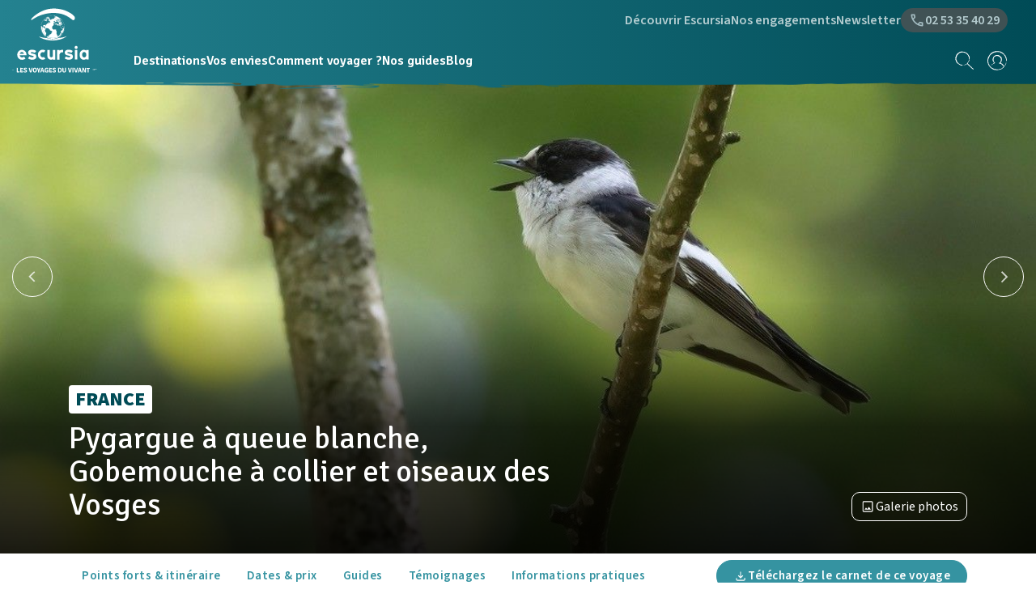

--- FILE ---
content_type: text/css
request_url: https://m.escursia.fr/css/esc/app.css?id=b54117c0f3453db1c2c1de817868e77b&v=3.1
body_size: 93452
content:
@import url(https://fonts.googleapis.com/css?family=Signika:300,400,500,600,700);
@import url(https://fonts.googleapis.com/css2?family=Source+Sans+3:ital,wght@0,200..900;1,200..900&display=swap);
.select2-container{box-sizing:border-box;display:inline-block;margin:0;position:relative;vertical-align:middle}.select2-container .select2-selection--single{box-sizing:border-box;cursor:pointer;display:block;height:28px;-ms-user-select:none;user-select:none;-webkit-user-select:none}.select2-container .select2-selection--single .select2-selection__rendered{display:block;overflow:hidden;padding-left:8px;padding-right:20px;text-overflow:ellipsis;white-space:nowrap}.select2-container .select2-selection--single .select2-selection__clear{background-color:transparent;border:none;font-size:1em}.select2-container[dir=rtl] .select2-selection--single .select2-selection__rendered{padding-left:20px;padding-right:8px}.select2-container .select2-selection--multiple{box-sizing:border-box;cursor:pointer;display:block;min-height:32px;-ms-user-select:none;user-select:none;-webkit-user-select:none}.select2-container .select2-selection--multiple .select2-selection__rendered{display:inline;list-style:none;padding:0}.select2-container .select2-selection--multiple .select2-selection__clear{background-color:transparent;border:none;font-size:1em}.select2-container .select2-search--inline .select2-search__field{border:none;box-sizing:border-box;font-family:sans-serif;font-size:100%;height:18px;margin-left:5px;margin-top:5px;max-width:100%;overflow:hidden;padding:0;resize:none;vertical-align:bottom;word-break:keep-all}.select2-container .select2-search--inline .select2-search__field::-webkit-search-cancel-button{-webkit-appearance:none}.select2-dropdown{background-color:#fff;border:1px solid #aaa;border-radius:4px;box-sizing:border-box;display:block;left:-100000px;position:absolute;width:100%;z-index:1051}.select2-results{display:block}.select2-results__options{list-style:none;margin:0;padding:0}.select2-results__option{padding:6px;-ms-user-select:none;user-select:none;-webkit-user-select:none}.select2-results__option--selectable{cursor:pointer}.select2-container--open .select2-dropdown{left:0}.select2-container--open .select2-dropdown--above{border-bottom:none;border-bottom-left-radius:0;border-bottom-right-radius:0}.select2-container--open .select2-dropdown--below{border-top:none;border-top-left-radius:0;border-top-right-radius:0}.select2-search--dropdown{display:block;padding:4px}.select2-search--dropdown .select2-search__field{box-sizing:border-box;padding:4px;width:100%}.select2-search--dropdown .select2-search__field::-webkit-search-cancel-button{-webkit-appearance:none}.select2-search--dropdown.select2-search--hide{display:none}.select2-close-mask{background-color:#fff;border:0;display:block;filter:alpha(opacity=0);height:auto;left:0;margin:0;min-height:100%;min-width:100%;opacity:0;padding:0;position:fixed;top:0;width:auto;z-index:99}.select2-hidden-accessible{clip:rect(0 0 0 0)!important;border:0!important;-webkit-clip-path:inset(50%)!important;clip-path:inset(50%)!important;height:1px!important;overflow:hidden!important;padding:0!important;position:absolute!important;white-space:nowrap!important;width:1px!important}.select2-container--default .select2-selection--single{background-color:#fff;border:1px solid #aaa;border-radius:4px}.select2-container--default .select2-selection--single .select2-selection__rendered{color:#444;line-height:28px}.select2-container--default .select2-selection--single .select2-selection__clear{cursor:pointer;float:right;font-weight:700;height:26px;margin-right:20px;padding-right:0}.select2-container--default .select2-selection--single .select2-selection__placeholder{color:#999}.select2-container--default .select2-selection--single .select2-selection__arrow{height:26px;position:absolute;right:1px;top:1px;width:20px}.select2-container--default .select2-selection--single .select2-selection__arrow b{border-color:#888 transparent transparent;border-style:solid;border-width:5px 4px 0;height:0;left:50%;margin-left:-4px;margin-top:-2px;position:absolute;top:50%;width:0}.select2-container--default[dir=rtl] .select2-selection--single .select2-selection__clear{float:left}.select2-container--default[dir=rtl] .select2-selection--single .select2-selection__arrow{left:1px;right:auto}.select2-container--default.select2-container--disabled .select2-selection--single{background-color:#eee;cursor:default}.select2-container--default.select2-container--disabled .select2-selection--single .select2-selection__clear{display:none}.select2-container--default.select2-container--open .select2-selection--single .select2-selection__arrow b{border-color:transparent transparent #888;border-width:0 4px 5px}.select2-container--default .select2-selection--multiple{background-color:#fff;border:1px solid #aaa;border-radius:4px;cursor:text;padding-bottom:5px;padding-right:5px;position:relative}.select2-container--default .select2-selection--multiple.select2-selection--clearable{padding-right:25px}.select2-container--default .select2-selection--multiple .select2-selection__clear{cursor:pointer;font-weight:700;height:20px;margin-right:10px;margin-top:5px;padding:1px;position:absolute;right:0}.select2-container--default .select2-selection--multiple .select2-selection__choice{background-color:#e4e4e4;border:1px solid #aaa;border-radius:4px;box-sizing:border-box;display:inline-block;margin-left:5px;margin-top:5px;max-width:100%;overflow:hidden;padding:0 0 0 20px;position:relative;text-overflow:ellipsis;vertical-align:bottom;white-space:nowrap}.select2-container--default .select2-selection--multiple .select2-selection__choice__display{cursor:default;padding-left:2px;padding-right:5px}.select2-container--default .select2-selection--multiple .select2-selection__choice__remove{background-color:transparent;border:none;border-bottom-left-radius:4px;border-right:1px solid #aaa;border-top-left-radius:4px;color:#999;cursor:pointer;font-size:1em;font-weight:700;left:0;padding:0 4px;position:absolute;top:0}.select2-container--default .select2-selection--multiple .select2-selection__choice__remove:focus,.select2-container--default .select2-selection--multiple .select2-selection__choice__remove:hover{background-color:#f1f1f1;color:#333;outline:none}.select2-container--default[dir=rtl] .select2-selection--multiple .select2-selection__choice{margin-left:5px;margin-right:auto}.select2-container--default[dir=rtl] .select2-selection--multiple .select2-selection__choice__display{padding-left:5px;padding-right:2px}.select2-container--default[dir=rtl] .select2-selection--multiple .select2-selection__choice__remove{border-bottom-left-radius:0;border-bottom-right-radius:4px;border-left:1px solid #aaa;border-right:none;border-top-left-radius:0;border-top-right-radius:4px}.select2-container--default[dir=rtl] .select2-selection--multiple .select2-selection__clear{float:left;margin-left:10px;margin-right:auto}.select2-container--default.select2-container--focus .select2-selection--multiple{border:1px solid #000;outline:0}.select2-container--default.select2-container--disabled .select2-selection--multiple{background-color:#eee;cursor:default}.select2-container--default.select2-container--disabled .select2-selection__choice__remove{display:none}.select2-container--default.select2-container--open.select2-container--above .select2-selection--multiple,.select2-container--default.select2-container--open.select2-container--above .select2-selection--single{border-top-left-radius:0;border-top-right-radius:0}.select2-container--default.select2-container--open.select2-container--below .select2-selection--multiple,.select2-container--default.select2-container--open.select2-container--below .select2-selection--single{border-bottom-left-radius:0;border-bottom-right-radius:0}.select2-container--default .select2-search--dropdown .select2-search__field{border:1px solid #aaa}.select2-container--default .select2-search--inline .select2-search__field{-webkit-appearance:textfield;background:transparent;border:none;box-shadow:none;outline:0}.select2-container--default .select2-results>.select2-results__options{max-height:200px;overflow-y:auto}.select2-container--default .select2-results__option .select2-results__option{padding-left:1em}.select2-container--default .select2-results__option .select2-results__option .select2-results__group{padding-left:0}.select2-container--default .select2-results__option .select2-results__option .select2-results__option{margin-left:-1em;padding-left:2em}.select2-container--default .select2-results__option .select2-results__option .select2-results__option .select2-results__option{margin-left:-2em;padding-left:3em}.select2-container--default .select2-results__option .select2-results__option .select2-results__option .select2-results__option .select2-results__option{margin-left:-3em;padding-left:4em}.select2-container--default .select2-results__option .select2-results__option .select2-results__option .select2-results__option .select2-results__option .select2-results__option{margin-left:-4em;padding-left:5em}.select2-container--default .select2-results__option .select2-results__option .select2-results__option .select2-results__option .select2-results__option .select2-results__option .select2-results__option{margin-left:-5em;padding-left:6em}.select2-container--default .select2-results__option--group{padding:0}.select2-container--default .select2-results__option--disabled{color:#999}.select2-container--default .select2-results__option--selected{background-color:#ddd}.select2-container--default .select2-results__option--highlighted.select2-results__option--selectable{background-color:#5897fb;color:#fff}.select2-container--default .select2-results__group{cursor:default;display:block;padding:6px}.select2-container--classic .select2-selection--single{background-color:#f7f7f7;background-image:linear-gradient(180deg,#fff 50%,#eee);background-repeat:repeat-x;border:1px solid #aaa;border-radius:4px;filter:progid:DXImageTransform.Microsoft.gradient(startColorstr="#FFFFFFFF",endColorstr="#FFEEEEEE",GradientType=0);outline:0}.select2-container--classic .select2-selection--single:focus{border:1px solid #5897fb}.select2-container--classic .select2-selection--single .select2-selection__rendered{color:#444;line-height:28px}.select2-container--classic .select2-selection--single .select2-selection__clear{cursor:pointer;float:right;font-weight:700;height:26px;margin-right:20px}.select2-container--classic .select2-selection--single .select2-selection__placeholder{color:#999}.select2-container--classic .select2-selection--single .select2-selection__arrow{background-color:#ddd;background-image:linear-gradient(180deg,#eee 50%,#ccc);background-repeat:repeat-x;border:none;border-bottom-right-radius:4px;border-left:1px solid #aaa;border-top-right-radius:4px;filter:progid:DXImageTransform.Microsoft.gradient(startColorstr="#FFEEEEEE",endColorstr="#FFCCCCCC",GradientType=0);height:26px;position:absolute;right:1px;top:1px;width:20px}.select2-container--classic .select2-selection--single .select2-selection__arrow b{border-color:#888 transparent transparent;border-style:solid;border-width:5px 4px 0;height:0;left:50%;margin-left:-4px;margin-top:-2px;position:absolute;top:50%;width:0}.select2-container--classic[dir=rtl] .select2-selection--single .select2-selection__clear{float:left}.select2-container--classic[dir=rtl] .select2-selection--single .select2-selection__arrow{border:none;border-radius:0;border-bottom-left-radius:4px;border-right:1px solid #aaa;border-top-left-radius:4px;left:1px;right:auto}.select2-container--classic.select2-container--open .select2-selection--single{border:1px solid #5897fb}.select2-container--classic.select2-container--open .select2-selection--single .select2-selection__arrow{background:transparent;border:none}.select2-container--classic.select2-container--open .select2-selection--single .select2-selection__arrow b{border-color:transparent transparent #888;border-width:0 4px 5px}.select2-container--classic.select2-container--open.select2-container--above .select2-selection--single{background-image:linear-gradient(180deg,#fff,#eee 50%);background-repeat:repeat-x;border-top:none;border-top-left-radius:0;border-top-right-radius:0;filter:progid:DXImageTransform.Microsoft.gradient(startColorstr="#FFFFFFFF",endColorstr="#FFEEEEEE",GradientType=0)}.select2-container--classic.select2-container--open.select2-container--below .select2-selection--single{background-image:linear-gradient(180deg,#eee 50%,#fff);background-repeat:repeat-x;border-bottom:none;border-bottom-left-radius:0;border-bottom-right-radius:0;filter:progid:DXImageTransform.Microsoft.gradient(startColorstr="#FFEEEEEE",endColorstr="#FFFFFFFF",GradientType=0)}.select2-container--classic .select2-selection--multiple{background-color:#fff;border:1px solid #aaa;border-radius:4px;cursor:text;outline:0;padding-bottom:5px;padding-right:5px}.select2-container--classic .select2-selection--multiple:focus{border:1px solid #5897fb}.select2-container--classic .select2-selection--multiple .select2-selection__clear{display:none}.select2-container--classic .select2-selection--multiple .select2-selection__choice{background-color:#e4e4e4;border:1px solid #aaa;border-radius:4px;display:inline-block;margin-left:5px;margin-top:5px;padding:0}.select2-container--classic .select2-selection--multiple .select2-selection__choice__display{cursor:default;padding-left:2px;padding-right:5px}.select2-container--classic .select2-selection--multiple .select2-selection__choice__remove{background-color:transparent;border:none;border-bottom-left-radius:4px;border-top-left-radius:4px;color:#888;cursor:pointer;font-size:1em;font-weight:700;padding:0 4px}.select2-container--classic .select2-selection--multiple .select2-selection__choice__remove:hover{color:#555;outline:none}.select2-container--classic[dir=rtl] .select2-selection--multiple .select2-selection__choice{margin-left:5px;margin-right:auto}.select2-container--classic[dir=rtl] .select2-selection--multiple .select2-selection__choice__display{padding-left:5px;padding-right:2px}.select2-container--classic[dir=rtl] .select2-selection--multiple .select2-selection__choice__remove{border-bottom-left-radius:0;border-bottom-right-radius:4px;border-top-left-radius:0;border-top-right-radius:4px}.select2-container--classic.select2-container--open .select2-selection--multiple{border:1px solid #5897fb}.select2-container--classic.select2-container--open.select2-container--above .select2-selection--multiple{border-top:none;border-top-left-radius:0;border-top-right-radius:0}.select2-container--classic.select2-container--open.select2-container--below .select2-selection--multiple{border-bottom:none;border-bottom-left-radius:0;border-bottom-right-radius:0}.select2-container--classic .select2-search--dropdown .select2-search__field{border:1px solid #aaa;outline:0}.select2-container--classic .select2-search--inline .select2-search__field{box-shadow:none;outline:0}.select2-container--classic .select2-dropdown{background-color:#fff;border:1px solid transparent}.select2-container--classic .select2-dropdown--above{border-bottom:none}.select2-container--classic .select2-dropdown--below{border-top:none}.select2-container--classic .select2-results>.select2-results__options{max-height:200px;overflow-y:auto}.select2-container--classic .select2-results__option--group{padding:0}.select2-container--classic .select2-results__option--disabled{color:grey}.select2-container--classic .select2-results__option--highlighted.select2-results__option--selectable{background-color:#3875d7;color:#fff}.select2-container--classic .select2-results__group{cursor:default;display:block;padding:6px}.select2-container--classic.select2-container--open .select2-dropdown{border-color:#5897fb}
@charset "UTF-8";:root{--blue:#007bff;--indigo:#6610f2;--purple:#6f42c1;--pink:#e83e8c;--red:#b85a4c;--orange:#fd7e14;--yellow:#dfa600;--green:#8b9547;--teal:#20c997;--cyan:#17a2b8;--white:#fff;--gray:#111;--gray-dark:#39302f;--primary:#b85a4c;--secondary:#111;--success:#449109;--info:#17a2b8;--warning:#dfa600;--danger:#d80900;--light:#fff;--dark:#000;--breakpoint-xs:0;--breakpoint-oldmobile:350px;--breakpoint-sm:576px;--breakpoint-md:768px;--breakpoint-lg:992px;--breakpoint-xl:1200px;--breakpoint-xxl:1400px;--breakpoint-hd:1900px;--breakpoint-uhd:2500px;--breakpoint-4k:3500px;--font-family-sans-serif:"Source Sans 3",sans-serif;--font-family-monospace:SFMono-Regular,Menlo,Monaco,Consolas,"Liberation Mono","Courier New",monospace}*,:after,:before{box-sizing:border-box}html{-webkit-text-size-adjust:100%;-ms-text-size-adjust:100%;-ms-overflow-style:scrollbar;-webkit-tap-highlight-color:rgba(0,0,0,0);font-family:sans-serif;line-height:1.15}@-ms-viewport{width:device-width}article,aside,figcaption,figure,footer,header,hgroup,main,nav,section{display:block}body{background-color:#fff;color:#231a18;font-family:Source Sans\ 3,sans-serif;font-size:1rem;font-weight:400;line-height:1.5;margin:0;text-align:left}[tabindex="-1"]:focus{outline:0!important}hr{box-sizing:content-box;height:0;overflow:visible}h1,h2,h3,h4,h5,h6{margin-bottom:10px;margin-top:0}p{margin-bottom:1rem;margin-top:0}abbr[data-original-title],abbr[title]{border-bottom:0;cursor:help;text-decoration:underline;-webkit-text-decoration:underline dotted;text-decoration:underline dotted}address{font-style:normal;line-height:inherit}address,dl,ol,ul{margin-bottom:1rem}dl,ol,ul{margin-top:0}ol ol,ol ul,ul ol,ul ul{margin-bottom:0}dt{font-weight:600}dd{margin-bottom:.5rem;margin-left:0}blockquote{margin:0 0 1rem}dfn{font-style:italic}b,strong{font-weight:bolder}small{font-size:80%}sub,sup{font-size:75%;line-height:0;position:relative;vertical-align:baseline}sub{bottom:-.25em}sup{top:-.5em}a{-webkit-text-decoration-skip:objects;background-color:transparent;text-decoration:none}a,a:hover{color:inherit}a:hover{text-decoration:none}a:not([href]):not([tabindex]){color:inherit;text-decoration:none}a:not([href]):not([tabindex]):focus,a:not([href]):not([tabindex]):hover{color:inherit;text-decoration:none}a:not([href]):not([tabindex]):focus{outline:0}code,kbd,pre,samp{font-family:SFMono-Regular,Menlo,Monaco,Consolas,Liberation Mono,Courier New,monospace;font-size:1em}pre{-ms-overflow-style:scrollbar;margin-bottom:1rem;margin-top:0;overflow:auto}figure{margin:0 0 1rem}img{border-style:none;vertical-align:middle}svg:not(:root){overflow:hidden}table{border-collapse:collapse}caption{caption-side:bottom;color:transparent;padding-bottom:.75rem;padding-top:.75rem;text-align:left}th{text-align:inherit}label{display:inline-block;margin-bottom:.5rem}button{border-radius:0}button:focus{outline:1px dotted;outline:5px auto -webkit-focus-ring-color}button,input,optgroup,select,textarea{font-family:inherit;font-size:inherit;line-height:inherit;margin:0}button,input{overflow:visible}button,select{text-transform:none}[type=reset],[type=submit],button,html [type=button]{-webkit-appearance:button}[type=button]::-moz-focus-inner,[type=reset]::-moz-focus-inner,[type=submit]::-moz-focus-inner,button::-moz-focus-inner{border-style:none;padding:0}input[type=checkbox],input[type=radio]{box-sizing:border-box;padding:0}input[type=date],input[type=datetime-local],input[type=month],input[type=time]{-webkit-appearance:listbox}textarea{overflow:auto;resize:vertical}fieldset{border:0;margin:0;min-width:0;padding:0}legend{color:inherit;display:block;font-size:1.5rem;line-height:inherit;margin-bottom:.5rem;max-width:100%;padding:0;white-space:normal;width:100%}progress{vertical-align:baseline}[type=number]::-webkit-inner-spin-button,[type=number]::-webkit-outer-spin-button{height:auto}[type=search]{-webkit-appearance:none;outline-offset:-2px}[type=search]::-webkit-search-cancel-button,[type=search]::-webkit-search-decoration{-webkit-appearance:none}::-webkit-file-upload-button{-webkit-appearance:button;font:inherit}output{display:inline-block}summary{cursor:pointer;display:list-item}template{display:none}[hidden]{display:none!important}.h1,.h2,.h3,.h4,.h5,.h6,h1,h2,h3,h4,h5,h6{color:#231a18;font-family:Signika,sans-serif;font-weight:500;line-height:1.2;margin-bottom:10px}.h1,h1{font-size:1.5rem}.h2,h2{font-size:1.375rem}.h3,h3{font-size:1.25rem}.h4,h4{font-size:1.125rem}.h5,h5{font-size:.9375rem}.h6,h6{font-size:.75rem}.lead{font-size:1.25rem;font-weight:300}.display-1{font-size:2.875rem}.display-1,.display-2{font-weight:300;line-height:1.2}.display-2{font-size:2.5rem}.display-3{font-size:1.875rem}.display-3,.display-4{font-weight:300;line-height:1.2}.display-4{font-size:1.75rem}hr{border:0;border-top:1px solid #fff;margin-bottom:20px;margin-top:20px}.small,small{font-size:80%;font-weight:400}.mark,mark{background-color:#fcf8e3;padding:.2em}.list-inline,.list-unstyled{list-style:none;padding-left:0}.list-inline-item{display:inline-block}.list-inline-item:not(:last-child){margin-right:1rem}.initialism{font-size:90%;text-transform:uppercase}.blockquote{font-size:1.25rem;margin-bottom:20px}.blockquote-footer{color:#111;display:block;font-size:80%}.blockquote-footer:before{content:"— "}.cadre .corner img,.img-fluid,.img-thumbnail{height:auto;max-width:100%}.img-thumbnail{background-color:#fff;border:1px solid #3a3a3a;border-radius:.25rem;padding:.25rem}.figure{display:inline-block}.figure-img{line-height:1;margin-bottom:10px}.figure-caption{color:#111;font-size:90%}.container,.pagebuilder_container{margin-left:auto;margin-right:auto;padding-left:15px;padding-right:15px;width:100%}@media (min-width:576px){.container,.pagebuilder_container{max-width:540px}}@media (min-width:768px){.container,.pagebuilder_container{max-width:720px}}@media (min-width:992px){.container,.pagebuilder_container{max-width:960px}}@media (min-width:1200px){.container,.pagebuilder_container{max-width:1140px}}@media (min-width:1400px){.container,.pagebuilder_container{max-width:1300px}}@media (min-width:1900px){.container,.pagebuilder_container{max-width:1400px}}.container-fluid{margin-left:auto;margin-right:auto;padding-left:15px;padding-right:15px;width:100%}.row{display:flex;flex-wrap:wrap;margin-left:-15px;margin-right:-15px}.no-gutters{margin-left:0;margin-right:0}.no-gutters>.col,.no-gutters>[class*=col-]{padding-left:0;padding-right:0}.col,.col-1,.col-10,.col-11,.col-12,.col-2,.col-3,.col-4,.col-4k,.col-4k-1,.col-4k-10,.col-4k-11,.col-4k-12,.col-4k-2,.col-4k-3,.col-4k-4,.col-4k-5,.col-4k-6,.col-4k-7,.col-4k-8,.col-4k-9,.col-4k-auto,.col-5,.col-6,.col-7,.col-8,.col-9,.col-auto,.col-hd,.col-hd-1,.col-hd-10,.col-hd-11,.col-hd-12,.col-hd-2,.col-hd-3,.col-hd-4,.col-hd-5,.col-hd-6,.col-hd-7,.col-hd-8,.col-hd-9,.col-hd-auto,.col-lg,.col-lg-1,.col-lg-10,.col-lg-11,.col-lg-12,.col-lg-2,.col-lg-3,.col-lg-4,.col-lg-5,.col-lg-6,.col-lg-7,.col-lg-8,.col-lg-9,.col-lg-auto,.col-md,.col-md-1,.col-md-10,.col-md-11,.col-md-12,.col-md-2,.col-md-3,.col-md-4,.col-md-5,.col-md-6,.col-md-7,.col-md-8,.col-md-9,.col-md-auto,.col-oldmobile,.col-oldmobile-1,.col-oldmobile-10,.col-oldmobile-11,.col-oldmobile-12,.col-oldmobile-2,.col-oldmobile-3,.col-oldmobile-4,.col-oldmobile-5,.col-oldmobile-6,.col-oldmobile-7,.col-oldmobile-8,.col-oldmobile-9,.col-oldmobile-auto,.col-sm,.col-sm-1,.col-sm-10,.col-sm-11,.col-sm-12,.col-sm-2,.col-sm-3,.col-sm-4,.col-sm-5,.col-sm-6,.col-sm-7,.col-sm-8,.col-sm-9,.col-sm-auto,.col-uhd,.col-uhd-1,.col-uhd-10,.col-uhd-11,.col-uhd-12,.col-uhd-2,.col-uhd-3,.col-uhd-4,.col-uhd-5,.col-uhd-6,.col-uhd-7,.col-uhd-8,.col-uhd-9,.col-uhd-auto,.col-xl,.col-xl-1,.col-xl-10,.col-xl-11,.col-xl-12,.col-xl-2,.col-xl-3,.col-xl-4,.col-xl-5,.col-xl-6,.col-xl-7,.col-xl-8,.col-xl-9,.col-xl-auto,.col-xxl,.col-xxl-1,.col-xxl-10,.col-xxl-11,.col-xxl-12,.col-xxl-2,.col-xxl-3,.col-xxl-4,.col-xxl-5,.col-xxl-6,.col-xxl-7,.col-xxl-8,.col-xxl-9,.col-xxl-auto{min-height:1px;padding-left:15px;padding-right:15px;position:relative;width:100%}.col{flex-basis:0;flex-grow:1;max-width:100%}.col-auto{flex:0 0 auto;max-width:none;width:auto}.col-1{flex:0 0 8.3333333333%;max-width:8.3333333333%}.col-2{flex:0 0 16.6666666667%;max-width:16.6666666667%}.col-3{flex:0 0 25%;max-width:25%}.col-4{flex:0 0 33.3333333333%;max-width:33.3333333333%}.col-5{flex:0 0 41.6666666667%;max-width:41.6666666667%}.col-6{flex:0 0 50%;max-width:50%}.col-7{flex:0 0 58.3333333333%;max-width:58.3333333333%}.col-8{flex:0 0 66.6666666667%;max-width:66.6666666667%}.col-9{flex:0 0 75%;max-width:75%}.col-10{flex:0 0 83.3333333333%;max-width:83.3333333333%}.col-11{flex:0 0 91.6666666667%;max-width:91.6666666667%}.col-12{flex:0 0 100%;max-width:100%}.order-first{order:-1}.order-last{order:13}.order-0{order:0}.order-1{order:1}.order-2{order:2}.order-3{order:3}.order-4{order:4}.order-5{order:5}.order-6{order:6}.order-7{order:7}.order-8{order:8}.order-9{order:9}.order-10{order:10}.order-11{order:11}.order-12{order:12}.offset-1{margin-left:8.3333333333%}.offset-2{margin-left:16.6666666667%}.offset-3{margin-left:25%}.offset-4{margin-left:33.3333333333%}.offset-5{margin-left:41.6666666667%}.offset-6{margin-left:50%}.offset-7{margin-left:58.3333333333%}.offset-8{margin-left:66.6666666667%}.offset-9{margin-left:75%}.offset-10{margin-left:83.3333333333%}.offset-11{margin-left:91.6666666667%}@media (min-width:350px){.col-oldmobile{flex-basis:0;flex-grow:1;max-width:100%}.col-oldmobile-auto{flex:0 0 auto;max-width:none;width:auto}.col-oldmobile-1{flex:0 0 8.3333333333%;max-width:8.3333333333%}.col-oldmobile-2{flex:0 0 16.6666666667%;max-width:16.6666666667%}.col-oldmobile-3{flex:0 0 25%;max-width:25%}.col-oldmobile-4{flex:0 0 33.3333333333%;max-width:33.3333333333%}.col-oldmobile-5{flex:0 0 41.6666666667%;max-width:41.6666666667%}.col-oldmobile-6{flex:0 0 50%;max-width:50%}.col-oldmobile-7{flex:0 0 58.3333333333%;max-width:58.3333333333%}.col-oldmobile-8{flex:0 0 66.6666666667%;max-width:66.6666666667%}.col-oldmobile-9{flex:0 0 75%;max-width:75%}.col-oldmobile-10{flex:0 0 83.3333333333%;max-width:83.3333333333%}.col-oldmobile-11{flex:0 0 91.6666666667%;max-width:91.6666666667%}.col-oldmobile-12{flex:0 0 100%;max-width:100%}.order-oldmobile-first{order:-1}.order-oldmobile-last{order:13}.order-oldmobile-0{order:0}.order-oldmobile-1{order:1}.order-oldmobile-2{order:2}.order-oldmobile-3{order:3}.order-oldmobile-4{order:4}.order-oldmobile-5{order:5}.order-oldmobile-6{order:6}.order-oldmobile-7{order:7}.order-oldmobile-8{order:8}.order-oldmobile-9{order:9}.order-oldmobile-10{order:10}.order-oldmobile-11{order:11}.order-oldmobile-12{order:12}.offset-oldmobile-0{margin-left:0}.offset-oldmobile-1{margin-left:8.3333333333%}.offset-oldmobile-2{margin-left:16.6666666667%}.offset-oldmobile-3{margin-left:25%}.offset-oldmobile-4{margin-left:33.3333333333%}.offset-oldmobile-5{margin-left:41.6666666667%}.offset-oldmobile-6{margin-left:50%}.offset-oldmobile-7{margin-left:58.3333333333%}.offset-oldmobile-8{margin-left:66.6666666667%}.offset-oldmobile-9{margin-left:75%}.offset-oldmobile-10{margin-left:83.3333333333%}.offset-oldmobile-11{margin-left:91.6666666667%}}@media (min-width:576px){.col-sm{flex-basis:0;flex-grow:1;max-width:100%}.col-sm-auto{flex:0 0 auto;max-width:none;width:auto}.col-sm-1{flex:0 0 8.3333333333%;max-width:8.3333333333%}.col-sm-2{flex:0 0 16.6666666667%;max-width:16.6666666667%}.col-sm-3{flex:0 0 25%;max-width:25%}.col-sm-4{flex:0 0 33.3333333333%;max-width:33.3333333333%}.col-sm-5{flex:0 0 41.6666666667%;max-width:41.6666666667%}.col-sm-6{flex:0 0 50%;max-width:50%}.col-sm-7{flex:0 0 58.3333333333%;max-width:58.3333333333%}.col-sm-8{flex:0 0 66.6666666667%;max-width:66.6666666667%}.col-sm-9{flex:0 0 75%;max-width:75%}.col-sm-10{flex:0 0 83.3333333333%;max-width:83.3333333333%}.col-sm-11{flex:0 0 91.6666666667%;max-width:91.6666666667%}.col-sm-12{flex:0 0 100%;max-width:100%}.order-sm-first{order:-1}.order-sm-last{order:13}.order-sm-0{order:0}.order-sm-1{order:1}.order-sm-2{order:2}.order-sm-3{order:3}.order-sm-4{order:4}.order-sm-5{order:5}.order-sm-6{order:6}.order-sm-7{order:7}.order-sm-8{order:8}.order-sm-9{order:9}.order-sm-10{order:10}.order-sm-11{order:11}.order-sm-12{order:12}.offset-sm-0{margin-left:0}.offset-sm-1{margin-left:8.3333333333%}.offset-sm-2{margin-left:16.6666666667%}.offset-sm-3{margin-left:25%}.offset-sm-4{margin-left:33.3333333333%}.offset-sm-5{margin-left:41.6666666667%}.offset-sm-6{margin-left:50%}.offset-sm-7{margin-left:58.3333333333%}.offset-sm-8{margin-left:66.6666666667%}.offset-sm-9{margin-left:75%}.offset-sm-10{margin-left:83.3333333333%}.offset-sm-11{margin-left:91.6666666667%}}@media (min-width:768px){.col-md{flex-basis:0;flex-grow:1;max-width:100%}.col-md-auto{flex:0 0 auto;max-width:none;width:auto}.col-md-1{flex:0 0 8.3333333333%;max-width:8.3333333333%}.col-md-2{flex:0 0 16.6666666667%;max-width:16.6666666667%}.col-md-3{flex:0 0 25%;max-width:25%}.col-md-4{flex:0 0 33.3333333333%;max-width:33.3333333333%}.col-md-5{flex:0 0 41.6666666667%;max-width:41.6666666667%}.col-md-6{flex:0 0 50%;max-width:50%}.col-md-7{flex:0 0 58.3333333333%;max-width:58.3333333333%}.col-md-8{flex:0 0 66.6666666667%;max-width:66.6666666667%}.col-md-9{flex:0 0 75%;max-width:75%}.col-md-10{flex:0 0 83.3333333333%;max-width:83.3333333333%}.col-md-11{flex:0 0 91.6666666667%;max-width:91.6666666667%}.col-md-12{flex:0 0 100%;max-width:100%}.order-md-first{order:-1}.order-md-last{order:13}.order-md-0{order:0}.order-md-1{order:1}.order-md-2{order:2}.order-md-3{order:3}.order-md-4{order:4}.order-md-5{order:5}.order-md-6{order:6}.order-md-7{order:7}.order-md-8{order:8}.order-md-9{order:9}.order-md-10{order:10}.order-md-11{order:11}.order-md-12{order:12}.offset-md-0{margin-left:0}.offset-md-1{margin-left:8.3333333333%}.offset-md-2{margin-left:16.6666666667%}.offset-md-3{margin-left:25%}.offset-md-4{margin-left:33.3333333333%}.offset-md-5{margin-left:41.6666666667%}.offset-md-6{margin-left:50%}.offset-md-7{margin-left:58.3333333333%}.offset-md-8{margin-left:66.6666666667%}.offset-md-9{margin-left:75%}.offset-md-10{margin-left:83.3333333333%}.offset-md-11{margin-left:91.6666666667%}}@media (min-width:992px){.col-lg{flex-basis:0;flex-grow:1;max-width:100%}.col-lg-auto{flex:0 0 auto;max-width:none;width:auto}.col-lg-1{flex:0 0 8.3333333333%;max-width:8.3333333333%}.col-lg-2{flex:0 0 16.6666666667%;max-width:16.6666666667%}.col-lg-3{flex:0 0 25%;max-width:25%}.col-lg-4{flex:0 0 33.3333333333%;max-width:33.3333333333%}.col-lg-5{flex:0 0 41.6666666667%;max-width:41.6666666667%}.col-lg-6{flex:0 0 50%;max-width:50%}.col-lg-7{flex:0 0 58.3333333333%;max-width:58.3333333333%}.col-lg-8{flex:0 0 66.6666666667%;max-width:66.6666666667%}.col-lg-9{flex:0 0 75%;max-width:75%}.col-lg-10{flex:0 0 83.3333333333%;max-width:83.3333333333%}.col-lg-11{flex:0 0 91.6666666667%;max-width:91.6666666667%}.col-lg-12{flex:0 0 100%;max-width:100%}.order-lg-first{order:-1}.order-lg-last{order:13}.order-lg-0{order:0}.order-lg-1{order:1}.order-lg-2{order:2}.order-lg-3{order:3}.order-lg-4{order:4}.order-lg-5{order:5}.order-lg-6{order:6}.order-lg-7{order:7}.order-lg-8{order:8}.order-lg-9{order:9}.order-lg-10{order:10}.order-lg-11{order:11}.order-lg-12{order:12}.offset-lg-0{margin-left:0}.offset-lg-1{margin-left:8.3333333333%}.offset-lg-2{margin-left:16.6666666667%}.offset-lg-3{margin-left:25%}.offset-lg-4{margin-left:33.3333333333%}.offset-lg-5{margin-left:41.6666666667%}.offset-lg-6{margin-left:50%}.offset-lg-7{margin-left:58.3333333333%}.offset-lg-8{margin-left:66.6666666667%}.offset-lg-9{margin-left:75%}.offset-lg-10{margin-left:83.3333333333%}.offset-lg-11{margin-left:91.6666666667%}}@media (min-width:1200px){.col-xl{flex-basis:0;flex-grow:1;max-width:100%}.col-xl-auto{flex:0 0 auto;max-width:none;width:auto}.col-xl-1{flex:0 0 8.3333333333%;max-width:8.3333333333%}.col-xl-2{flex:0 0 16.6666666667%;max-width:16.6666666667%}.col-xl-3{flex:0 0 25%;max-width:25%}.col-xl-4{flex:0 0 33.3333333333%;max-width:33.3333333333%}.col-xl-5{flex:0 0 41.6666666667%;max-width:41.6666666667%}.col-xl-6{flex:0 0 50%;max-width:50%}.col-xl-7{flex:0 0 58.3333333333%;max-width:58.3333333333%}.col-xl-8{flex:0 0 66.6666666667%;max-width:66.6666666667%}.col-xl-9{flex:0 0 75%;max-width:75%}.col-xl-10{flex:0 0 83.3333333333%;max-width:83.3333333333%}.col-xl-11{flex:0 0 91.6666666667%;max-width:91.6666666667%}.col-xl-12{flex:0 0 100%;max-width:100%}.order-xl-first{order:-1}.order-xl-last{order:13}.order-xl-0{order:0}.order-xl-1{order:1}.order-xl-2{order:2}.order-xl-3{order:3}.order-xl-4{order:4}.order-xl-5{order:5}.order-xl-6{order:6}.order-xl-7{order:7}.order-xl-8{order:8}.order-xl-9{order:9}.order-xl-10{order:10}.order-xl-11{order:11}.order-xl-12{order:12}.offset-xl-0{margin-left:0}.offset-xl-1{margin-left:8.3333333333%}.offset-xl-2{margin-left:16.6666666667%}.offset-xl-3{margin-left:25%}.offset-xl-4{margin-left:33.3333333333%}.offset-xl-5{margin-left:41.6666666667%}.offset-xl-6{margin-left:50%}.offset-xl-7{margin-left:58.3333333333%}.offset-xl-8{margin-left:66.6666666667%}.offset-xl-9{margin-left:75%}.offset-xl-10{margin-left:83.3333333333%}.offset-xl-11{margin-left:91.6666666667%}}@media (min-width:1400px){.col-xxl{flex-basis:0;flex-grow:1;max-width:100%}.col-xxl-auto{flex:0 0 auto;max-width:none;width:auto}.col-xxl-1{flex:0 0 8.3333333333%;max-width:8.3333333333%}.col-xxl-2{flex:0 0 16.6666666667%;max-width:16.6666666667%}.col-xxl-3{flex:0 0 25%;max-width:25%}.col-xxl-4{flex:0 0 33.3333333333%;max-width:33.3333333333%}.col-xxl-5{flex:0 0 41.6666666667%;max-width:41.6666666667%}.col-xxl-6{flex:0 0 50%;max-width:50%}.col-xxl-7{flex:0 0 58.3333333333%;max-width:58.3333333333%}.col-xxl-8{flex:0 0 66.6666666667%;max-width:66.6666666667%}.col-xxl-9{flex:0 0 75%;max-width:75%}.col-xxl-10{flex:0 0 83.3333333333%;max-width:83.3333333333%}.col-xxl-11{flex:0 0 91.6666666667%;max-width:91.6666666667%}.col-xxl-12{flex:0 0 100%;max-width:100%}.order-xxl-first{order:-1}.order-xxl-last{order:13}.order-xxl-0{order:0}.order-xxl-1{order:1}.order-xxl-2{order:2}.order-xxl-3{order:3}.order-xxl-4{order:4}.order-xxl-5{order:5}.order-xxl-6{order:6}.order-xxl-7{order:7}.order-xxl-8{order:8}.order-xxl-9{order:9}.order-xxl-10{order:10}.order-xxl-11{order:11}.order-xxl-12{order:12}.offset-xxl-0{margin-left:0}.offset-xxl-1{margin-left:8.3333333333%}.offset-xxl-2{margin-left:16.6666666667%}.offset-xxl-3{margin-left:25%}.offset-xxl-4{margin-left:33.3333333333%}.offset-xxl-5{margin-left:41.6666666667%}.offset-xxl-6{margin-left:50%}.offset-xxl-7{margin-left:58.3333333333%}.offset-xxl-8{margin-left:66.6666666667%}.offset-xxl-9{margin-left:75%}.offset-xxl-10{margin-left:83.3333333333%}.offset-xxl-11{margin-left:91.6666666667%}}@media (min-width:1900px){.col-hd{flex-basis:0;flex-grow:1;max-width:100%}.col-hd-auto{flex:0 0 auto;max-width:none;width:auto}.col-hd-1{flex:0 0 8.3333333333%;max-width:8.3333333333%}.col-hd-2{flex:0 0 16.6666666667%;max-width:16.6666666667%}.col-hd-3{flex:0 0 25%;max-width:25%}.col-hd-4{flex:0 0 33.3333333333%;max-width:33.3333333333%}.col-hd-5{flex:0 0 41.6666666667%;max-width:41.6666666667%}.col-hd-6{flex:0 0 50%;max-width:50%}.col-hd-7{flex:0 0 58.3333333333%;max-width:58.3333333333%}.col-hd-8{flex:0 0 66.6666666667%;max-width:66.6666666667%}.col-hd-9{flex:0 0 75%;max-width:75%}.col-hd-10{flex:0 0 83.3333333333%;max-width:83.3333333333%}.col-hd-11{flex:0 0 91.6666666667%;max-width:91.6666666667%}.col-hd-12{flex:0 0 100%;max-width:100%}.order-hd-first{order:-1}.order-hd-last{order:13}.order-hd-0{order:0}.order-hd-1{order:1}.order-hd-2{order:2}.order-hd-3{order:3}.order-hd-4{order:4}.order-hd-5{order:5}.order-hd-6{order:6}.order-hd-7{order:7}.order-hd-8{order:8}.order-hd-9{order:9}.order-hd-10{order:10}.order-hd-11{order:11}.order-hd-12{order:12}.offset-hd-0{margin-left:0}.offset-hd-1{margin-left:8.3333333333%}.offset-hd-2{margin-left:16.6666666667%}.offset-hd-3{margin-left:25%}.offset-hd-4{margin-left:33.3333333333%}.offset-hd-5{margin-left:41.6666666667%}.offset-hd-6{margin-left:50%}.offset-hd-7{margin-left:58.3333333333%}.offset-hd-8{margin-left:66.6666666667%}.offset-hd-9{margin-left:75%}.offset-hd-10{margin-left:83.3333333333%}.offset-hd-11{margin-left:91.6666666667%}}@media (min-width:2500px){.col-uhd{flex-basis:0;flex-grow:1;max-width:100%}.col-uhd-auto{flex:0 0 auto;max-width:none;width:auto}.col-uhd-1{flex:0 0 8.3333333333%;max-width:8.3333333333%}.col-uhd-2{flex:0 0 16.6666666667%;max-width:16.6666666667%}.col-uhd-3{flex:0 0 25%;max-width:25%}.col-uhd-4{flex:0 0 33.3333333333%;max-width:33.3333333333%}.col-uhd-5{flex:0 0 41.6666666667%;max-width:41.6666666667%}.col-uhd-6{flex:0 0 50%;max-width:50%}.col-uhd-7{flex:0 0 58.3333333333%;max-width:58.3333333333%}.col-uhd-8{flex:0 0 66.6666666667%;max-width:66.6666666667%}.col-uhd-9{flex:0 0 75%;max-width:75%}.col-uhd-10{flex:0 0 83.3333333333%;max-width:83.3333333333%}.col-uhd-11{flex:0 0 91.6666666667%;max-width:91.6666666667%}.col-uhd-12{flex:0 0 100%;max-width:100%}.order-uhd-first{order:-1}.order-uhd-last{order:13}.order-uhd-0{order:0}.order-uhd-1{order:1}.order-uhd-2{order:2}.order-uhd-3{order:3}.order-uhd-4{order:4}.order-uhd-5{order:5}.order-uhd-6{order:6}.order-uhd-7{order:7}.order-uhd-8{order:8}.order-uhd-9{order:9}.order-uhd-10{order:10}.order-uhd-11{order:11}.order-uhd-12{order:12}.offset-uhd-0{margin-left:0}.offset-uhd-1{margin-left:8.3333333333%}.offset-uhd-2{margin-left:16.6666666667%}.offset-uhd-3{margin-left:25%}.offset-uhd-4{margin-left:33.3333333333%}.offset-uhd-5{margin-left:41.6666666667%}.offset-uhd-6{margin-left:50%}.offset-uhd-7{margin-left:58.3333333333%}.offset-uhd-8{margin-left:66.6666666667%}.offset-uhd-9{margin-left:75%}.offset-uhd-10{margin-left:83.3333333333%}.offset-uhd-11{margin-left:91.6666666667%}}@media (min-width:3500px){.col-4k{flex-basis:0;flex-grow:1;max-width:100%}.col-4k-auto{flex:0 0 auto;max-width:none;width:auto}.col-4k-1{flex:0 0 8.3333333333%;max-width:8.3333333333%}.col-4k-2{flex:0 0 16.6666666667%;max-width:16.6666666667%}.col-4k-3{flex:0 0 25%;max-width:25%}.col-4k-4{flex:0 0 33.3333333333%;max-width:33.3333333333%}.col-4k-5{flex:0 0 41.6666666667%;max-width:41.6666666667%}.col-4k-6{flex:0 0 50%;max-width:50%}.col-4k-7{flex:0 0 58.3333333333%;max-width:58.3333333333%}.col-4k-8{flex:0 0 66.6666666667%;max-width:66.6666666667%}.col-4k-9{flex:0 0 75%;max-width:75%}.col-4k-10{flex:0 0 83.3333333333%;max-width:83.3333333333%}.col-4k-11{flex:0 0 91.6666666667%;max-width:91.6666666667%}.col-4k-12{flex:0 0 100%;max-width:100%}.order-4k-first{order:-1}.order-4k-last{order:13}.order-4k-0{order:0}.order-4k-1{order:1}.order-4k-2{order:2}.order-4k-3{order:3}.order-4k-4{order:4}.order-4k-5{order:5}.order-4k-6{order:6}.order-4k-7{order:7}.order-4k-8{order:8}.order-4k-9{order:9}.order-4k-10{order:10}.order-4k-11{order:11}.order-4k-12{order:12}.offset-4k-0{margin-left:0}.offset-4k-1{margin-left:8.3333333333%}.offset-4k-2{margin-left:16.6666666667%}.offset-4k-3{margin-left:25%}.offset-4k-4{margin-left:33.3333333333%}.offset-4k-5{margin-left:41.6666666667%}.offset-4k-6{margin-left:50%}.offset-4k-7{margin-left:58.3333333333%}.offset-4k-8{margin-left:66.6666666667%}.offset-4k-9{margin-left:75%}.offset-4k-10{margin-left:83.3333333333%}.offset-4k-11{margin-left:91.6666666667%}}.table{background-color:transparent;margin-bottom:20px;max-width:100%;width:100%}.table td,.table th{border-top:1px solid #231a18;padding:.75rem;vertical-align:top}.table thead th{border-bottom:2px solid #231a18;vertical-align:bottom}.table tbody+tbody{border-top:2px solid #231a18}.table .table{background-color:#fff}.table-sm td,.table-sm th{padding:.3rem}.table-bordered,.table-bordered td,.table-bordered th{border:1px solid #231a18}.table-bordered thead td,.table-bordered thead th{border-bottom-width:2px}.table-borderless tbody+tbody,.table-borderless td,.table-borderless th,.table-borderless thead th{border:0}.table-striped tbody tr:nth-of-type(odd){background-color:rgba(0,0,0,.05)}.table-hover tbody tr:hover{background-color:rgba(0,0,0,.075)}.table-primary,.table-primary>td,.table-primary>th{background-color:#ebd1cd}.table-hover .table-primary:hover,.table-hover .table-primary:hover>td,.table-hover .table-primary:hover>th{background-color:#e4c0bb}.table-secondary,.table-secondary>td,.table-secondary>th{background-color:#bcbcbc}.table-hover .table-secondary:hover,.table-hover .table-secondary:hover>td,.table-hover .table-secondary:hover>th{background-color:#b0b0b0}.table-success,.table-success>td,.table-success>th{background-color:#cbe0ba}.table-hover .table-success:hover,.table-hover .table-success:hover>td,.table-hover .table-success:hover>th{background-color:#bdd8a8}.table-info,.table-info>td,.table-info>th{background-color:#bee5eb}.table-hover .table-info:hover,.table-hover .table-info:hover>td,.table-hover .table-info:hover>th{background-color:#abdde5}.table-warning,.table-warning>td,.table-warning>th{background-color:#f6e6b8}.table-hover .table-warning:hover,.table-hover .table-warning:hover>td,.table-hover .table-warning:hover>th{background-color:#f3dea1}.table-danger,.table-danger>td,.table-danger>th{background-color:#f4bab8}.table-hover .table-danger:hover,.table-hover .table-danger:hover>td,.table-hover .table-danger:hover>th{background-color:#f1a5a1}.table-light,.table-light>td,.table-light>th{background-color:#fff}.table-hover .table-light:hover,.table-hover .table-light:hover>td,.table-hover .table-light:hover>th{background-color:#f2f2f2}.table-dark,.table-dark>td,.table-dark>th{background-color:#b8b8b8}.table-hover .table-dark:hover,.table-hover .table-dark:hover>td,.table-hover .table-dark:hover>th{background-color:#ababab}.table-active,.table-active>td,.table-active>th,.table-hover .table-active:hover,.table-hover .table-active:hover>td,.table-hover .table-active:hover>th{background-color:rgba(0,0,0,.075)}.table .thead-dark th{background-color:#231a18;border-color:#3a2b28;color:#fff}.table .thead-light th{background-color:#d7d3cd;border-color:#231a18;color:#231a18}.table-dark{background-color:#231a18;color:#fff}.table-dark td,.table-dark th,.table-dark thead th{border-color:#3a2b28}.table-dark.table-bordered{border:0}.table-dark.table-striped tbody tr:nth-of-type(odd){background-color:hsla(0,0%,100%,.05)}.table-dark.table-hover tbody tr:hover{background-color:hsla(0,0%,100%,.075)}@media (max-width:349.98px){.table-responsive-oldmobile{-webkit-overflow-scrolling:touch;-ms-overflow-style:-ms-autohiding-scrollbar;display:block;overflow-x:auto;width:100%}.table-responsive-oldmobile>.table-bordered{border:0}}@media (max-width:575.98px){.table-responsive-sm{-webkit-overflow-scrolling:touch;-ms-overflow-style:-ms-autohiding-scrollbar;display:block;overflow-x:auto;width:100%}.table-responsive-sm>.table-bordered{border:0}}@media (max-width:767.98px){.table-responsive-md{-webkit-overflow-scrolling:touch;-ms-overflow-style:-ms-autohiding-scrollbar;display:block;overflow-x:auto;width:100%}.table-responsive-md>.table-bordered{border:0}}@media (max-width:991.98px){.table-responsive-lg{-webkit-overflow-scrolling:touch;-ms-overflow-style:-ms-autohiding-scrollbar;display:block;overflow-x:auto;width:100%}.table-responsive-lg>.table-bordered{border:0}}@media (max-width:1199.98px){.table-responsive-xl{-webkit-overflow-scrolling:touch;-ms-overflow-style:-ms-autohiding-scrollbar;display:block;overflow-x:auto;width:100%}.table-responsive-xl>.table-bordered{border:0}}@media (max-width:1399.98px){.table-responsive-xxl{-webkit-overflow-scrolling:touch;-ms-overflow-style:-ms-autohiding-scrollbar;display:block;overflow-x:auto;width:100%}.table-responsive-xxl>.table-bordered{border:0}}@media (max-width:1899.98px){.table-responsive-hd{-webkit-overflow-scrolling:touch;-ms-overflow-style:-ms-autohiding-scrollbar;display:block;overflow-x:auto;width:100%}.table-responsive-hd>.table-bordered{border:0}}@media (max-width:2499.98px){.table-responsive-uhd{-webkit-overflow-scrolling:touch;-ms-overflow-style:-ms-autohiding-scrollbar;display:block;overflow-x:auto;width:100%}.table-responsive-uhd>.table-bordered{border:0}}@media (max-width:3499.98px){.table-responsive-4k{-webkit-overflow-scrolling:touch;-ms-overflow-style:-ms-autohiding-scrollbar;display:block;overflow-x:auto;width:100%}.table-responsive-4k>.table-bordered{border:0}}.table-responsive{-webkit-overflow-scrolling:touch;-ms-overflow-style:-ms-autohiding-scrollbar;display:block;overflow-x:auto;width:100%}.table-responsive>.table-bordered{border:0}#slider-poll textarea,.form-control{background-clip:padding-box;background-color:#fff;border:1px solid #d7d3cd;border-radius:0;color:#111;display:block;font-size:1rem;line-height:1.5;padding:.9rem .75rem;transition:border-color .15s ease-in-out,box-shadow .15s ease-in-out;width:100%}@media screen and (prefers-reduced-motion:reduce){#slider-poll textarea,.form-control{transition:none}}#slider-poll textarea::-ms-expand,.form-control::-ms-expand{background-color:transparent;border:0}#slider-poll textarea:focus,.form-control:focus{background-color:#fff;border-color:#d7d3cd;box-shadow:none;color:#111;outline:0}#slider-poll textarea:-ms-input-placeholder,.form-control:-ms-input-placeholder{color:#111;opacity:1}#slider-poll textarea::placeholder,.form-control::placeholder{color:#111;opacity:1}#slider-poll textarea:disabled,#slider-poll textarea[readonly],.form-control:disabled,.form-control[readonly]{background-color:#d7d3cd;opacity:1}select.form-control:not([size]):not([multiple]){height:calc(3.3rem + 2px)}select.form-control:focus::-ms-value{background-color:#fff;color:#111}.form-control-file,.form-control-range{display:block;width:100%}.col-form-label{font-size:inherit;line-height:1.5;margin-bottom:0;padding-bottom:calc(.9rem + 1px);padding-top:calc(.9rem + 1px)}.col-form-label-lg{font-size:1.125rem;line-height:1.5;padding-bottom:calc(.5rem + 1px);padding-top:calc(.5rem + 1px)}.col-form-label-sm{font-size:.875rem;line-height:1.5;padding-bottom:calc(.25rem + 1px);padding-top:calc(.25rem + 1px)}.form-control-plaintext{background-color:transparent;border:solid transparent;border-width:1px 0;color:#231a18;display:block;line-height:1.5;margin-bottom:0;padding-bottom:.9rem;padding-top:.9rem;width:100%}#slider-poll .input-group-lg>textarea.form-control-plaintext,#slider-poll .input-group-sm>textarea.form-control-plaintext,.form-control-plaintext.form-control-lg,.form-control-plaintext.form-control-sm,.input-group-lg>.form-control-plaintext.form-control,.input-group-lg>.input-group-append>.form-control-plaintext.btn,.input-group-lg>.input-group-append>.form-control-plaintext.input-group-text,.input-group-lg>.input-group-prepend>.form-control-plaintext.btn,.input-group-lg>.input-group-prepend>.form-control-plaintext.input-group-text,.input-group-sm>.form-control-plaintext.form-control,.input-group-sm>.input-group-append>.form-control-plaintext.btn,.input-group-sm>.input-group-append>.form-control-plaintext.input-group-text,.input-group-sm>.input-group-prepend>.form-control-plaintext.btn,.input-group-sm>.input-group-prepend>.form-control-plaintext.input-group-text{padding-left:0;padding-right:0}#slider-poll .input-group-sm>textarea,.form-control-sm,.input-group-sm>.form-control,.input-group-sm>.input-group-append>.btn,.input-group-sm>.input-group-append>.input-group-text,.input-group-sm>.input-group-prepend>.btn,.input-group-sm>.input-group-prepend>.input-group-text{border-radius:0;font-size:.875rem;line-height:1.5;padding:.25rem .5rem}.input-group-sm>.input-group-append>select.btn:not([size]):not([multiple]),.input-group-sm>.input-group-append>select.input-group-text:not([size]):not([multiple]),.input-group-sm>.input-group-prepend>select.btn:not([size]):not([multiple]),.input-group-sm>.input-group-prepend>select.input-group-text:not([size]):not([multiple]),.input-group-sm>select.form-control:not([size]):not([multiple]),select.form-control-sm:not([size]):not([multiple]){height:calc(1.8125rem + 2px)}#slider-poll .input-group-lg>textarea,.form-control-lg,.input-group-lg>.form-control,.input-group-lg>.input-group-append>.btn,.input-group-lg>.input-group-append>.input-group-text,.input-group-lg>.input-group-prepend>.btn,.input-group-lg>.input-group-prepend>.input-group-text{border-radius:0;font-size:1.125rem;line-height:1.5;padding:.5rem 1rem}.input-group-lg>.input-group-append>select.btn:not([size]):not([multiple]),.input-group-lg>.input-group-append>select.input-group-text:not([size]):not([multiple]),.input-group-lg>.input-group-prepend>select.btn:not([size]):not([multiple]),.input-group-lg>.input-group-prepend>select.input-group-text:not([size]):not([multiple]),.input-group-lg>select.form-control:not([size]):not([multiple]),select.form-control-lg:not([size]):not([multiple]){height:calc(2.6875rem + 2px)}.form-group{margin-bottom:1rem}.form-text{display:block;margin-top:.25rem}.form-row{display:flex;flex-wrap:wrap;margin-left:-5px;margin-right:-5px}.form-row>.col,.form-row>[class*=col-]{padding-left:5px;padding-right:5px}.form-check{display:block;padding-left:1.25rem;position:relative}.form-check-input{margin-left:-1.25rem;margin-top:.3rem;position:absolute}.form-check-input:disabled~.form-check-label{color:#111}.form-check-label{margin-bottom:0}.form-check-inline{align-items:center;display:inline-flex;margin-right:.75rem;padding-left:0}.form-check-inline .form-check-input{margin-left:0;margin-right:.3125rem;margin-top:0;position:static}.valid-feedback{color:#449109;display:none;font-size:80%;margin-top:.25rem;width:100%}.valid-tooltip{background-color:rgba(68,145,9,.8);border-radius:.2rem;color:#fff;display:none;font-size:.875rem;line-height:1;margin-top:.1rem;max-width:100%;padding:.5rem;position:absolute;top:100%;z-index:5}#slider-poll .was-validated textarea:valid,#slider-poll textarea.is-valid,.custom-select.is-valid,.form-control.is-valid,.was-validated #slider-poll textarea:valid,.was-validated .custom-select:valid,.was-validated .form-control:valid{border-color:#449109}#slider-poll .was-validated textarea:valid:focus,#slider-poll textarea.is-valid:focus,.custom-select.is-valid:focus,.form-control.is-valid:focus,.was-validated #slider-poll textarea:valid:focus,.was-validated .custom-select:valid:focus,.was-validated .form-control:valid:focus{border-color:#449109;box-shadow:0 0 0 .2rem rgba(68,145,9,.25)}#slider-poll .was-validated textarea:valid~.valid-feedback,#slider-poll .was-validated textarea:valid~.valid-tooltip,#slider-poll textarea.is-valid~.valid-feedback,#slider-poll textarea.is-valid~.valid-tooltip,.custom-select.is-valid~.valid-feedback,.custom-select.is-valid~.valid-tooltip,.form-control.is-valid~.valid-feedback,.form-control.is-valid~.valid-tooltip,.was-validated #slider-poll textarea:valid~.valid-feedback,.was-validated #slider-poll textarea:valid~.valid-tooltip,.was-validated .custom-select:valid~.valid-feedback,.was-validated .custom-select:valid~.valid-tooltip,.was-validated .form-control:valid~.valid-feedback,.was-validated .form-control:valid~.valid-tooltip{display:block}.form-control-file.is-valid~.valid-feedback,.form-control-file.is-valid~.valid-tooltip,.was-validated .form-control-file:valid~.valid-feedback,.was-validated .form-control-file:valid~.valid-tooltip{display:block}.form-check-input.is-valid~.form-check-label,.was-validated .form-check-input:valid~.form-check-label{color:#449109}.form-check-input.is-valid~.valid-feedback,.form-check-input.is-valid~.valid-tooltip,.was-validated .form-check-input:valid~.valid-feedback,.was-validated .form-check-input:valid~.valid-tooltip{display:block}.custom-control-input.is-valid~.custom-control-label,.was-validated .custom-control-input:valid~.custom-control-label{color:#449109}.custom-control-input.is-valid~.custom-control-label:before,.was-validated .custom-control-input:valid~.custom-control-label:before{background-color:#7ff228}.custom-control-input.is-valid~.valid-feedback,.custom-control-input.is-valid~.valid-tooltip,.was-validated .custom-control-input:valid~.valid-feedback,.was-validated .custom-control-input:valid~.valid-tooltip{display:block}.custom-control-input.is-valid:checked~.custom-control-label:before,.was-validated .custom-control-input:valid:checked~.custom-control-label:before{background-color:#5bc10c}.custom-control-input.is-valid:focus~.custom-control-label:before,.was-validated .custom-control-input:valid:focus~.custom-control-label:before{box-shadow:0 0 0 1px #fff,0 0 0 .2rem rgba(68,145,9,.25)}.custom-file-input.is-valid~.custom-file-label,.was-validated .custom-file-input:valid~.custom-file-label{border-color:#449109}.custom-file-input.is-valid~.custom-file-label:before,.was-validated .custom-file-input:valid~.custom-file-label:before{border-color:inherit}.custom-file-input.is-valid~.valid-feedback,.custom-file-input.is-valid~.valid-tooltip,.was-validated .custom-file-input:valid~.valid-feedback,.was-validated .custom-file-input:valid~.valid-tooltip{display:block}.custom-file-input.is-valid:focus~.custom-file-label,.was-validated .custom-file-input:valid:focus~.custom-file-label{box-shadow:0 0 0 .2rem rgba(68,145,9,.25)}.invalid-feedback{color:#d80900;display:none;font-size:80%;margin-top:.25rem;width:100%}.invalid-tooltip{background-color:rgba(216,9,0,.8);border-radius:.2rem;color:#fff;display:none;font-size:.875rem;line-height:1;margin-top:.1rem;max-width:100%;padding:.5rem;position:absolute;top:100%;z-index:5}#slider-poll .was-validated textarea:invalid,#slider-poll textarea.is-invalid,.custom-select.is-invalid,.form-control.is-invalid,.was-validated #slider-poll textarea:invalid,.was-validated .custom-select:invalid,.was-validated .form-control:invalid{border-color:#d80900}#slider-poll .was-validated textarea:invalid:focus,#slider-poll textarea.is-invalid:focus,.custom-select.is-invalid:focus,.form-control.is-invalid:focus,.was-validated #slider-poll textarea:invalid:focus,.was-validated .custom-select:invalid:focus,.was-validated .form-control:invalid:focus{border-color:#d80900;box-shadow:0 0 0 .2rem rgba(216,9,0,.25)}.form-control-file.is-invalid~.invalid-feedback,.form-control-file.is-invalid~.invalid-tooltip,.was-validated .form-control-file:invalid~.invalid-feedback,.was-validated .form-control-file:invalid~.invalid-tooltip{display:block}.form-check-input.is-invalid~.form-check-label,.was-validated .form-check-input:invalid~.form-check-label{color:#d80900}.form-check-input.is-invalid~.invalid-feedback,.form-check-input.is-invalid~.invalid-tooltip,.was-validated .form-check-input:invalid~.invalid-feedback,.was-validated .form-check-input:invalid~.invalid-tooltip{display:block}.custom-control-input.is-invalid~.custom-control-label,.was-validated .custom-control-input:invalid~.custom-control-label{color:#d80900}.custom-control-input.is-invalid~.custom-control-label:before,.was-validated .custom-control-input:invalid~.custom-control-label:before{background-color:#ff5f59}.custom-control-input.is-invalid~.invalid-feedback,.custom-control-input.is-invalid~.invalid-tooltip,.was-validated .custom-control-input:invalid~.invalid-feedback,.was-validated .custom-control-input:invalid~.invalid-tooltip{display:block}.custom-control-input.is-invalid:checked~.custom-control-label:before,.was-validated .custom-control-input:invalid:checked~.custom-control-label:before{background-color:#ff160c}.custom-control-input.is-invalid:focus~.custom-control-label:before,.was-validated .custom-control-input:invalid:focus~.custom-control-label:before{box-shadow:0 0 0 1px #fff,0 0 0 .2rem rgba(216,9,0,.25)}.custom-file-input.is-invalid~.custom-file-label,.was-validated .custom-file-input:invalid~.custom-file-label{border-color:#d80900}.custom-file-input.is-invalid~.custom-file-label:before,.was-validated .custom-file-input:invalid~.custom-file-label:before{border-color:inherit}.custom-file-input.is-invalid~.invalid-feedback,.custom-file-input.is-invalid~.invalid-tooltip,.was-validated .custom-file-input:invalid~.invalid-feedback,.was-validated .custom-file-input:invalid~.invalid-tooltip{display:block}.custom-file-input.is-invalid:focus~.custom-file-label,.was-validated .custom-file-input:invalid:focus~.custom-file-label{box-shadow:0 0 0 .2rem rgba(216,9,0,.25)}.form-inline{align-items:center;display:flex;flex-flow:row wrap}.form-inline .form-check{width:100%}@media (min-width:576px){.form-inline label{justify-content:center}.form-inline .form-group,.form-inline label{align-items:center;display:flex;margin-bottom:0}.form-inline .form-group{flex:0 0 auto;flex-flow:row wrap}#slider-poll .form-inline textarea,.form-inline #slider-poll textarea,.form-inline .form-control{display:inline-block;vertical-align:middle;width:auto}.form-inline .form-control-plaintext{display:inline-block}.form-inline .custom-select,.form-inline .input-group{width:auto}.form-inline .form-check{align-items:center;display:flex;justify-content:center;padding-left:0;width:auto}.form-inline .form-check-input{margin-left:0;margin-right:.25rem;margin-top:0;position:relative}.form-inline .custom-control{align-items:center;justify-content:center}.form-inline .custom-control-label{margin-bottom:0}}.btn{border:1px solid transparent;border-radius:.25rem;display:inline-block;font-size:1rem;font-weight:600;line-height:1.5;padding:.9rem .75rem;text-align:center;transition:color .15s ease-in-out,background-color .15s ease-in-out,border-color .15s ease-in-out,box-shadow .15s ease-in-out;-webkit-user-select:none;-ms-user-select:none;user-select:none;vertical-align:middle;white-space:nowrap}@media screen and (prefers-reduced-motion:reduce){.btn{transition:none}}.btn:focus,.btn:hover{text-decoration:none}.btn.focus,.btn:focus{box-shadow:none;outline:0}.btn.disabled,.btn:disabled{opacity:.65}.btn:not(:disabled):not(.disabled){cursor:pointer}.btn:not(:disabled):not(.disabled).active,.btn:not(:disabled):not(.disabled):active{background-image:none}a.btn.disabled,fieldset:disabled a.btn{pointer-events:none}.btn-primary{background-color:#b85a4c;border-color:#b85a4c;color:#fff}.btn-primary:hover{background-color:#9f4b3f;border-color:#96473b;color:#fff}.btn-primary.focus,.btn-primary:focus{box-shadow:0 0 0 1px rgba(184,90,76,.5)}.btn-primary.disabled,.btn-primary:disabled{background-color:#b85a4c;border-color:#b85a4c;color:#fff}.btn-primary:not(:disabled):not(.disabled).active,.btn-primary:not(:disabled):not(.disabled):active,.show>.btn-primary.dropdown-toggle{background-color:#96473b;border-color:#8d4338;color:#fff}.btn-primary:not(:disabled):not(.disabled).active:focus,.btn-primary:not(:disabled):not(.disabled):active:focus,.show>.btn-primary.dropdown-toggle:focus{box-shadow:0 0 0 1px rgba(184,90,76,.5)}.btn-secondary{background-color:#111;border-color:#111;color:#fff}.btn-secondary:hover{background-color:#000;border-color:#000;color:#fff}.btn-secondary.focus,.btn-secondary:focus{box-shadow:0 0 0 1px hsla(0,0%,7%,.5)}.btn-secondary.disabled,.btn-secondary:disabled{background-color:#111;border-color:#111;color:#fff}.btn-secondary:not(:disabled):not(.disabled).active,.btn-secondary:not(:disabled):not(.disabled):active,.show>.btn-secondary.dropdown-toggle{background-color:#000;border-color:#000;color:#fff}.btn-secondary:not(:disabled):not(.disabled).active:focus,.btn-secondary:not(:disabled):not(.disabled):active:focus,.show>.btn-secondary.dropdown-toggle:focus{box-shadow:0 0 0 1px hsla(0,0%,7%,.5)}.btn-success{background-color:#449109;border-color:#449109;color:#fff}.btn-success:hover{background-color:#336d07;border-color:#2d6106;color:#fff}.btn-success.focus,.btn-success:focus{box-shadow:0 0 0 1px rgba(68,145,9,.5)}.btn-success.disabled,.btn-success:disabled{background-color:#449109;border-color:#449109;color:#fff}.btn-success:not(:disabled):not(.disabled).active,.btn-success:not(:disabled):not(.disabled):active,.show>.btn-success.dropdown-toggle{background-color:#2d6106;border-color:#285505;color:#fff}.btn-success:not(:disabled):not(.disabled).active:focus,.btn-success:not(:disabled):not(.disabled):active:focus,.show>.btn-success.dropdown-toggle:focus{box-shadow:0 0 0 1px rgba(68,145,9,.5)}.btn-info{background-color:#17a2b8;border-color:#17a2b8;color:#fff}.btn-info:hover{background-color:#138496;border-color:#117a8b;color:#fff}.btn-info.focus,.btn-info:focus{box-shadow:0 0 0 1px rgba(23,162,184,.5)}.btn-info.disabled,.btn-info:disabled{background-color:#17a2b8;border-color:#17a2b8;color:#fff}.btn-info:not(:disabled):not(.disabled).active,.btn-info:not(:disabled):not(.disabled):active,.show>.btn-info.dropdown-toggle{background-color:#117a8b;border-color:#10707f;color:#fff}.btn-info:not(:disabled):not(.disabled).active:focus,.btn-info:not(:disabled):not(.disabled):active:focus,.show>.btn-info.dropdown-toggle:focus{box-shadow:0 0 0 1px rgba(23,162,184,.5)}.btn-warning{background-color:#dfa600;border-color:#dfa600;color:#231a18}.btn-warning:hover{background-color:#b98a00;border-color:#ac8000;color:#fff}.btn-warning.focus,.btn-warning:focus{box-shadow:0 0 0 1px rgba(223,166,0,.5)}.btn-warning.disabled,.btn-warning:disabled{background-color:#dfa600;border-color:#dfa600;color:#231a18}.btn-warning:not(:disabled):not(.disabled).active,.btn-warning:not(:disabled):not(.disabled):active,.show>.btn-warning.dropdown-toggle{background-color:#ac8000;border-color:#9f7700;color:#fff}.btn-warning:not(:disabled):not(.disabled).active:focus,.btn-warning:not(:disabled):not(.disabled):active:focus,.show>.btn-warning.dropdown-toggle:focus{box-shadow:0 0 0 1px rgba(223,166,0,.5)}.btn-danger{background-color:#d80900;border-color:#d80900;color:#fff}.btn-danger:hover{background-color:#b20700;border-color:#a50700;color:#fff}.btn-danger.focus,.btn-danger:focus{box-shadow:0 0 0 1px rgba(216,9,0,.5)}.btn-danger.disabled,.btn-danger:disabled{background-color:#d80900;border-color:#d80900;color:#fff}.btn-danger:not(:disabled):not(.disabled).active,.btn-danger:not(:disabled):not(.disabled):active,.show>.btn-danger.dropdown-toggle{background-color:#a50700;border-color:#980600;color:#fff}.btn-danger:not(:disabled):not(.disabled).active:focus,.btn-danger:not(:disabled):not(.disabled):active:focus,.show>.btn-danger.dropdown-toggle:focus{box-shadow:0 0 0 1px rgba(216,9,0,.5)}.btn-light{background-color:#fff;border-color:#fff;color:#231a18}.btn-light:hover{background-color:#ececec;border-color:#e6e6e6;color:#231a18}.btn-light.focus,.btn-light:focus{box-shadow:0 0 0 1px hsla(0,0%,100%,.5)}.btn-light.disabled,.btn-light:disabled{background-color:#fff;border-color:#fff;color:#231a18}.btn-light:not(:disabled):not(.disabled).active,.btn-light:not(:disabled):not(.disabled):active,.show>.btn-light.dropdown-toggle{background-color:#e6e6e6;border-color:#dfdfdf;color:#231a18}.btn-light:not(:disabled):not(.disabled).active:focus,.btn-light:not(:disabled):not(.disabled):active:focus,.show>.btn-light.dropdown-toggle:focus{box-shadow:0 0 0 1px hsla(0,0%,100%,.5)}.btn-dark,.btn-dark:hover{background-color:#000;border-color:#000;color:#fff}.btn-dark.focus,.btn-dark:focus{box-shadow:0 0 0 1px rgba(0,0,0,.5)}.btn-dark.disabled,.btn-dark:disabled{background-color:#000;border-color:#000;color:#fff}.btn-dark:not(:disabled):not(.disabled).active,.btn-dark:not(:disabled):not(.disabled):active,.show>.btn-dark.dropdown-toggle{background-color:#000;border-color:#000;color:#fff}.btn-dark:not(:disabled):not(.disabled).active:focus,.btn-dark:not(:disabled):not(.disabled):active:focus,.show>.btn-dark.dropdown-toggle:focus{box-shadow:0 0 0 1px rgba(0,0,0,.5)}.btn-outline-primary{background-color:transparent;background-image:none;border-color:#b85a4c;color:#b85a4c}.btn-outline-primary:hover{background-color:#b85a4c;border-color:#b85a4c;color:#fff}.btn-outline-primary.focus,.btn-outline-primary:focus{box-shadow:0 0 0 1px rgba(184,90,76,.5)}.btn-outline-primary.disabled,.btn-outline-primary:disabled{background-color:transparent;color:#b85a4c}.btn-outline-primary:not(:disabled):not(.disabled).active,.btn-outline-primary:not(:disabled):not(.disabled):active,.show>.btn-outline-primary.dropdown-toggle{background-color:#b85a4c;border-color:#b85a4c;color:#fff}.btn-outline-primary:not(:disabled):not(.disabled).active:focus,.btn-outline-primary:not(:disabled):not(.disabled):active:focus,.show>.btn-outline-primary.dropdown-toggle:focus{box-shadow:0 0 0 1px rgba(184,90,76,.5)}.btn-outline-secondary{background-color:transparent;background-image:none;border-color:#111;color:#111}.btn-outline-secondary:hover{background-color:#111;border-color:#111;color:#fff}.btn-outline-secondary.focus,.btn-outline-secondary:focus{box-shadow:0 0 0 1px hsla(0,0%,7%,.5)}.btn-outline-secondary.disabled,.btn-outline-secondary:disabled{background-color:transparent;color:#111}.btn-outline-secondary:not(:disabled):not(.disabled).active,.btn-outline-secondary:not(:disabled):not(.disabled):active,.show>.btn-outline-secondary.dropdown-toggle{background-color:#111;border-color:#111;color:#fff}.btn-outline-secondary:not(:disabled):not(.disabled).active:focus,.btn-outline-secondary:not(:disabled):not(.disabled):active:focus,.show>.btn-outline-secondary.dropdown-toggle:focus{box-shadow:0 0 0 1px hsla(0,0%,7%,.5)}.btn-outline-success{background-color:transparent;background-image:none;border-color:#449109;color:#449109}.btn-outline-success:hover{background-color:#449109;border-color:#449109;color:#fff}.btn-outline-success.focus,.btn-outline-success:focus{box-shadow:0 0 0 1px rgba(68,145,9,.5)}.btn-outline-success.disabled,.btn-outline-success:disabled{background-color:transparent;color:#449109}.btn-outline-success:not(:disabled):not(.disabled).active,.btn-outline-success:not(:disabled):not(.disabled):active,.show>.btn-outline-success.dropdown-toggle{background-color:#449109;border-color:#449109;color:#fff}.btn-outline-success:not(:disabled):not(.disabled).active:focus,.btn-outline-success:not(:disabled):not(.disabled):active:focus,.show>.btn-outline-success.dropdown-toggle:focus{box-shadow:0 0 0 1px rgba(68,145,9,.5)}.btn-outline-info{background-color:transparent;background-image:none;border-color:#17a2b8;color:#17a2b8}.btn-outline-info:hover{background-color:#17a2b8;border-color:#17a2b8;color:#fff}.btn-outline-info.focus,.btn-outline-info:focus{box-shadow:0 0 0 1px rgba(23,162,184,.5)}.btn-outline-info.disabled,.btn-outline-info:disabled{background-color:transparent;color:#17a2b8}.btn-outline-info:not(:disabled):not(.disabled).active,.btn-outline-info:not(:disabled):not(.disabled):active,.show>.btn-outline-info.dropdown-toggle{background-color:#17a2b8;border-color:#17a2b8;color:#fff}.btn-outline-info:not(:disabled):not(.disabled).active:focus,.btn-outline-info:not(:disabled):not(.disabled):active:focus,.show>.btn-outline-info.dropdown-toggle:focus{box-shadow:0 0 0 1px rgba(23,162,184,.5)}.btn-outline-warning{background-color:transparent;background-image:none;border-color:#dfa600;color:#dfa600}.btn-outline-warning:hover{background-color:#dfa600;border-color:#dfa600;color:#231a18}.btn-outline-warning.focus,.btn-outline-warning:focus{box-shadow:0 0 0 1px rgba(223,166,0,.5)}.btn-outline-warning.disabled,.btn-outline-warning:disabled{background-color:transparent;color:#dfa600}.btn-outline-warning:not(:disabled):not(.disabled).active,.btn-outline-warning:not(:disabled):not(.disabled):active,.show>.btn-outline-warning.dropdown-toggle{background-color:#dfa600;border-color:#dfa600;color:#231a18}.btn-outline-warning:not(:disabled):not(.disabled).active:focus,.btn-outline-warning:not(:disabled):not(.disabled):active:focus,.show>.btn-outline-warning.dropdown-toggle:focus{box-shadow:0 0 0 1px rgba(223,166,0,.5)}.btn-outline-danger{background-color:transparent;background-image:none;border-color:#d80900;color:#d80900}.btn-outline-danger:hover{background-color:#d80900;border-color:#d80900;color:#fff}.btn-outline-danger.focus,.btn-outline-danger:focus{box-shadow:0 0 0 1px rgba(216,9,0,.5)}.btn-outline-danger.disabled,.btn-outline-danger:disabled{background-color:transparent;color:#d80900}.btn-outline-danger:not(:disabled):not(.disabled).active,.btn-outline-danger:not(:disabled):not(.disabled):active,.show>.btn-outline-danger.dropdown-toggle{background-color:#d80900;border-color:#d80900;color:#fff}.btn-outline-danger:not(:disabled):not(.disabled).active:focus,.btn-outline-danger:not(:disabled):not(.disabled):active:focus,.show>.btn-outline-danger.dropdown-toggle:focus{box-shadow:0 0 0 1px rgba(216,9,0,.5)}.btn-outline-light{background-color:transparent;background-image:none;border-color:#fff;color:#fff}.btn-outline-light:hover{background-color:#fff;border-color:#fff;color:#231a18}.btn-outline-light.focus,.btn-outline-light:focus{box-shadow:0 0 0 1px hsla(0,0%,100%,.5)}.btn-outline-light.disabled,.btn-outline-light:disabled{background-color:transparent;color:#fff}.btn-outline-light:not(:disabled):not(.disabled).active,.btn-outline-light:not(:disabled):not(.disabled):active,.show>.btn-outline-light.dropdown-toggle{background-color:#fff;border-color:#fff;color:#231a18}.btn-outline-light:not(:disabled):not(.disabled).active:focus,.btn-outline-light:not(:disabled):not(.disabled):active:focus,.show>.btn-outline-light.dropdown-toggle:focus{box-shadow:0 0 0 1px hsla(0,0%,100%,.5)}.btn-outline-dark{background-color:transparent;background-image:none;border-color:#000;color:#000}.btn-outline-dark:hover{background-color:#000;border-color:#000;color:#fff}.btn-outline-dark.focus,.btn-outline-dark:focus{box-shadow:0 0 0 1px rgba(0,0,0,.5)}.btn-outline-dark.disabled,.btn-outline-dark:disabled{background-color:transparent;color:#000}.btn-outline-dark:not(:disabled):not(.disabled).active,.btn-outline-dark:not(:disabled):not(.disabled):active,.show>.btn-outline-dark.dropdown-toggle{background-color:#000;border-color:#000;color:#fff}.btn-outline-dark:not(:disabled):not(.disabled).active:focus,.btn-outline-dark:not(:disabled):not(.disabled):active:focus,.show>.btn-outline-dark.dropdown-toggle:focus{box-shadow:0 0 0 1px rgba(0,0,0,.5)}.btn-link{font-weight:400}.btn-link,.btn-link:hover{background-color:transparent;color:inherit}.btn-link.focus,.btn-link:focus,.btn-link:hover{border-color:transparent;text-decoration:none}.btn-link.focus,.btn-link:focus{box-shadow:none}.btn-link.disabled,.btn-link:disabled{color:#111;pointer-events:none}.btn-group-lg>.btn,.btn-lg{border-radius:.3rem;font-size:1.125rem;line-height:1.5;padding:.5rem 1rem}.btn-group-sm>.btn,.btn-sm{border-radius:.2rem;font-size:.875rem;line-height:1.5;padding:.25rem .5rem}.btn-block{display:block;width:100%}.btn-block+.btn-block{margin-top:.5rem}input[type=button].btn-block,input[type=reset].btn-block,input[type=submit].btn-block{width:100%}.fade{transition:opacity .15s linear}@media screen and (prefers-reduced-motion:reduce){.fade{transition:none}}.fade:not(.show){opacity:0}.collapse:not(.show){display:none}.collapsing{height:0;overflow:hidden;position:relative;transition:height .35s ease}@media screen and (prefers-reduced-motion:reduce){.collapsing{transition:none}}.dropdown,.dropleft,.dropright,.dropup{position:relative}.dropdown-toggle:after{border-bottom:0;border-left:.3em solid transparent;border-right:.3em solid transparent;border-top:.3em solid;content:"";display:inline-block;height:0;margin-left:.255em;vertical-align:.255em;width:0}.dropdown-toggle:empty:after{margin-left:0}.dropdown-menu{background-clip:padding-box;background-color:#fff;border:1px solid rgba(0,0,0,.15);border-radius:.25rem;color:#231a18;display:none;float:left;font-size:1rem;left:0;list-style:none;margin:.125rem 0 0;min-width:10rem;padding:.5rem 0;position:absolute;text-align:left;top:100%;z-index:1000}.dropdown-menu-right{left:auto;right:0}.dropup .dropdown-menu{bottom:100%;margin-bottom:.125rem;margin-top:0;top:auto}.dropup .dropdown-toggle:after{border-bottom:.3em solid;border-left:.3em solid transparent;border-right:.3em solid transparent;border-top:0;content:"";display:inline-block;height:0;margin-left:.255em;vertical-align:.255em;width:0}.dropup .dropdown-toggle:empty:after{margin-left:0}.dropright .dropdown-menu{left:100%;margin-left:.125rem;margin-top:0;right:auto;top:0}.dropright .dropdown-toggle:after{border-bottom:.3em solid transparent;border-left:.3em solid;border-right:0;border-top:.3em solid transparent;content:"";display:inline-block;height:0;margin-left:.255em;vertical-align:.255em;width:0}.dropright .dropdown-toggle:empty:after{margin-left:0}.dropright .dropdown-toggle:after{vertical-align:0}.dropleft .dropdown-menu{left:auto;margin-right:.125rem;margin-top:0;right:100%;top:0}.dropleft .dropdown-toggle:after{content:"";display:inline-block;height:0;margin-left:.255em;vertical-align:.255em;width:0}.dropleft .dropdown-toggle:after{display:none}.dropleft .dropdown-toggle:before{border-bottom:.3em solid transparent;border-right:.3em solid;border-top:.3em solid transparent;content:"";display:inline-block;height:0;margin-right:.255em;vertical-align:.255em;width:0}.dropleft .dropdown-toggle:empty:after{margin-left:0}.dropleft .dropdown-toggle:before{vertical-align:0}.dropdown-menu[x-placement^=bottom],.dropdown-menu[x-placement^=left],.dropdown-menu[x-placement^=right],.dropdown-menu[x-placement^=top]{bottom:auto;right:auto}.dropdown-divider{border-top:1px solid #d7d3cd;height:0;margin:10px 0;overflow:hidden}.dropdown-item{background-color:transparent;border:0;clear:both;color:#231a18;display:block;font-weight:400;padding:.25rem 1.5rem;text-align:inherit;white-space:nowrap;width:100%}.dropdown-item:focus,.dropdown-item:hover{background-color:#fdfdfd;color:#140f0e;text-decoration:none}.dropdown-item.active,.dropdown-item:active{background-color:#fff;color:#5a5352;text-decoration:none}.dropdown-item.disabled,.dropdown-item:disabled{background-color:transparent;color:#111}.dropdown-menu.show{display:block}.dropdown-header{color:#111;display:block;font-size:.875rem;margin-bottom:0;padding:.5rem 1.5rem;white-space:nowrap}.dropdown-item-text{color:#231a18;display:block;padding:.25rem 1.5rem}.btn-group,.btn-group-vertical{display:inline-flex;position:relative;vertical-align:middle}.btn-group-vertical>.btn,.btn-group>.btn{flex:0 1 auto;position:relative}.btn-group-vertical>.btn.active,.btn-group-vertical>.btn:active,.btn-group-vertical>.btn:focus,.btn-group-vertical>.btn:hover,.btn-group>.btn.active,.btn-group>.btn:active,.btn-group>.btn:focus,.btn-group>.btn:hover{z-index:1}.btn-group .btn+.btn,.btn-group .btn+.btn-group,.btn-group .btn-group+.btn,.btn-group .btn-group+.btn-group,.btn-group-vertical .btn+.btn,.btn-group-vertical .btn+.btn-group,.btn-group-vertical .btn-group+.btn,.btn-group-vertical .btn-group+.btn-group{margin-left:-1px}.btn-toolbar{display:flex;flex-wrap:wrap;justify-content:flex-start}.btn-toolbar .input-group{width:auto}.btn-group>.btn:first-child{margin-left:0}.btn-group>.btn-group:not(:last-child)>.btn,.btn-group>.btn:not(:last-child):not(.dropdown-toggle){border-bottom-right-radius:0;border-top-right-radius:0}.btn-group>.btn-group:not(:first-child)>.btn,.btn-group>.btn:not(:first-child){border-bottom-left-radius:0;border-top-left-radius:0}.dropdown-toggle-split{padding-left:.5625rem;padding-right:.5625rem}.dropdown-toggle-split:after,.dropright .dropdown-toggle-split:after,.dropup .dropdown-toggle-split:after{margin-left:0}.dropleft .dropdown-toggle-split:before{margin-right:0}.btn-group-sm>.btn+.dropdown-toggle-split,.btn-sm+.dropdown-toggle-split{padding-left:.375rem;padding-right:.375rem}.btn-group-lg>.btn+.dropdown-toggle-split,.btn-lg+.dropdown-toggle-split{padding-left:.75rem;padding-right:.75rem}.btn-group-vertical{align-items:flex-start;flex-direction:column;justify-content:center}.btn-group-vertical .btn,.btn-group-vertical .btn-group{width:100%}.btn-group-vertical>.btn+.btn,.btn-group-vertical>.btn+.btn-group,.btn-group-vertical>.btn-group+.btn,.btn-group-vertical>.btn-group+.btn-group{margin-left:0;margin-top:-1px}.btn-group-vertical>.btn-group:not(:last-child)>.btn,.btn-group-vertical>.btn:not(:last-child):not(.dropdown-toggle){border-bottom-left-radius:0;border-bottom-right-radius:0}.btn-group-vertical>.btn-group:not(:first-child)>.btn,.btn-group-vertical>.btn:not(:first-child){border-top-left-radius:0;border-top-right-radius:0}.btn-group-toggle>.btn,.btn-group-toggle>.btn-group>.btn{margin-bottom:0}.btn-group-toggle>.btn input[type=checkbox],.btn-group-toggle>.btn input[type=radio],.btn-group-toggle>.btn-group>.btn input[type=checkbox],.btn-group-toggle>.btn-group>.btn input[type=radio]{clip:rect(0,0,0,0);pointer-events:none;position:absolute}.input-group{align-items:stretch;display:flex;flex-wrap:wrap;position:relative;width:100%}#slider-poll .input-group>textarea,.input-group>.custom-file,.input-group>.custom-select,.input-group>.form-control{flex:1 1 auto;margin-bottom:0;position:relative;width:1%}#slider-poll .input-group>textarea:focus,.input-group>.custom-file:focus,.input-group>.custom-select:focus,.input-group>.form-control:focus{z-index:3}#slider-poll .input-group>.custom-file+textarea,#slider-poll .input-group>.custom-select+textarea,#slider-poll .input-group>.form-control+textarea,#slider-poll .input-group>textarea+.custom-file,#slider-poll .input-group>textarea+.custom-select,#slider-poll .input-group>textarea+.form-control,#slider-poll .input-group>textarea+textarea,.input-group>.custom-file+.custom-file,.input-group>.custom-file+.custom-select,.input-group>.custom-file+.form-control,.input-group>.custom-select+.custom-file,.input-group>.custom-select+.custom-select,.input-group>.custom-select+.form-control,.input-group>.form-control+.custom-file,.input-group>.form-control+.custom-select,.input-group>.form-control+.form-control{margin-left:-1px}#slider-poll .input-group>textarea:not(:last-child),.input-group>.custom-select:not(:last-child),.input-group>.form-control:not(:last-child){border-bottom-right-radius:0;border-top-right-radius:0}#slider-poll .input-group>textarea:not(:first-child),.input-group>.custom-select:not(:first-child),.input-group>.form-control:not(:first-child){border-bottom-left-radius:0;border-top-left-radius:0}.input-group>.custom-file{align-items:center;display:flex}.input-group>.custom-file:not(:last-child) .custom-file-label,.input-group>.custom-file:not(:last-child) .custom-file-label:after{border-bottom-right-radius:0;border-top-right-radius:0}.input-group>.custom-file:not(:first-child) .custom-file-label{border-bottom-left-radius:0;border-top-left-radius:0}.input-group-append,.input-group-prepend{display:flex}.input-group-append .btn,.input-group-prepend .btn{position:relative;z-index:2}.input-group-append .btn+.btn,.input-group-append .btn+.input-group-text,.input-group-append .input-group-text+.btn,.input-group-append .input-group-text+.input-group-text,.input-group-prepend .btn+.btn,.input-group-prepend .btn+.input-group-text,.input-group-prepend .input-group-text+.btn,.input-group-prepend .input-group-text+.input-group-text{margin-left:-1px}.input-group-prepend{margin-right:-1px}.input-group-append{margin-left:-1px}.input-group-text{align-items:center;background-color:#d7d3cd;border:1px solid #d7d3cd;border-radius:0;color:#111;display:flex;font-size:1rem;font-weight:400;line-height:1.5;margin-bottom:0;padding:.9rem .75rem;text-align:center;white-space:nowrap}.input-group-text input[type=checkbox],.input-group-text input[type=radio]{margin-top:0}.input-group>.input-group-append:last-child>.btn:not(:last-child):not(.dropdown-toggle),.input-group>.input-group-append:last-child>.input-group-text:not(:last-child),.input-group>.input-group-append:not(:last-child)>.btn,.input-group>.input-group-append:not(:last-child)>.input-group-text,.input-group>.input-group-prepend>.btn,.input-group>.input-group-prepend>.input-group-text{border-bottom-right-radius:0;border-top-right-radius:0}.input-group>.input-group-append>.btn,.input-group>.input-group-append>.input-group-text,.input-group>.input-group-prepend:first-child>.btn:not(:first-child),.input-group>.input-group-prepend:first-child>.input-group-text:not(:first-child),.input-group>.input-group-prepend:not(:first-child)>.btn,.input-group>.input-group-prepend:not(:first-child)>.input-group-text{border-bottom-left-radius:0;border-top-left-radius:0}.custom-control{display:block;min-height:1.5rem;padding-left:1.5rem;position:relative}.custom-control-inline{display:inline-flex;margin-right:1rem}.custom-control-input{opacity:0;position:absolute;z-index:-1}.custom-control-input:checked~.custom-control-label:before{background-color:#fff;color:#5a5352}.custom-control-input:focus~.custom-control-label:before{box-shadow:0 0 0 1px #fff,none}.custom-control-input:active~.custom-control-label:before{background-color:#fff;color:#5a5352}.custom-control-input:disabled~.custom-control-label{color:#111}.custom-control-input:disabled~.custom-control-label:before{background-color:#d7d3cd}.custom-control-label{margin-bottom:0;position:relative}.custom-control-label:before{background-color:#fff;content:"";display:block;height:1rem;left:-1.5rem;pointer-events:none;position:absolute;top:.25rem;-webkit-user-select:none;-ms-user-select:none;user-select:none;width:1rem}.custom-control-label:after{background-position:50%;background-repeat:no-repeat;background-size:50% 50%;content:"";display:block;height:1rem;left:-1.5rem;position:absolute;top:.25rem;width:1rem}.custom-checkbox .custom-control-label:before{border-radius:2px}.custom-checkbox .custom-control-input:checked~.custom-control-label:before{background-color:#fff}.custom-checkbox .custom-control-input:checked~.custom-control-label:after{background-image:url("data:image/svg+xml;charset=utf8,%3Csvg xmlns='http://www.w3.org/2000/svg' viewBox='0 0 8 8'%3E%3Cpath fill='%235a5352' d='M6.564.75l-3.59 3.612-1.538-1.55L0 4.26 2.974 7.25 8 2.193z'/%3E%3C/svg%3E")}.custom-checkbox .custom-control-input:indeterminate~.custom-control-label:before{background-color:#fff}.custom-checkbox .custom-control-input:indeterminate~.custom-control-label:after{background-image:url("data:image/svg+xml;charset=utf8,%3Csvg xmlns='http://www.w3.org/2000/svg' viewBox='0 0 4 4'%3E%3Cpath stroke='%235a5352' d='M0 2h4'/%3E%3C/svg%3E")}.custom-checkbox .custom-control-input:disabled:checked~.custom-control-label:before{background-color:#d7d3cd}.custom-checkbox .custom-control-input:disabled:indeterminate~.custom-control-label:before{background-color:#d7d3cd}.custom-radio .custom-control-label:before{border-radius:50%}.custom-radio .custom-control-input:checked~.custom-control-label:before{background-color:#fff}.custom-radio .custom-control-input:checked~.custom-control-label:after{background-image:url("data:image/svg+xml;charset=utf8,%3Csvg xmlns='http://www.w3.org/2000/svg' viewBox='-4 -4 8 8'%3E%3Ccircle r='3' fill='%235a5352'/%3E%3C/svg%3E")}.custom-radio .custom-control-input:disabled:checked~.custom-control-label:before{background-color:#d7d3cd}.custom-select{background:#fff url("data:image/svg+xml;charset=utf-8,%3Csvg xmlns='http://www.w3.org/2000/svg' viewBox='0 0 7.99 4.98'%3E%3Cpath fill='%23918c8b' d='m0 0 3.99 4.98 4-4.98H0z'/%3E%3C/svg%3E") no-repeat right .75rem center;background-size:10px 12px;border:0 solid transparent;border-radius:0;color:#111;display:inline-block;height:calc(3.3rem + 2px);line-height:1.5;padding:.375rem 1.75rem .375rem .75rem;vertical-align:middle;width:100%}.custom-select:focus{border-color:transparent;box-shadow:none;outline:0}.custom-select:focus::-ms-value{background-color:#fff;color:#111}.custom-select[multiple],.custom-select[size]:not([size="1"]){background-image:none;height:auto;padding-right:.75rem}.custom-select:disabled{background-color:#d7d3cd;color:#111}.custom-select::-ms-expand{opacity:0}.custom-select-sm{font-size:75%;height:calc(1.8125rem + 2px)}.custom-select-lg,.custom-select-sm{padding-bottom:.375rem;padding-top:.375rem}.custom-select-lg{font-size:125%;height:calc(2.6875rem + 2px)}.custom-file{display:inline-block;margin-bottom:0}.custom-file,.custom-file-input{height:calc(3.3rem + 2px);position:relative;width:100%}.custom-file-input{margin:0;opacity:0;z-index:2}.custom-file-input:focus~.custom-file-label{border-color:#d7d3cd;box-shadow:none}.custom-file-input:focus~.custom-file-label:after{border-color:#d7d3cd}.custom-file-input:lang(en)~.custom-file-label:after{content:"Browse"}.custom-file-label{background-color:#fff;border:1px solid #d7d3cd;border-radius:0;color:#111;height:calc(3.3rem + 2px);left:0;line-height:1.5;padding:.9rem .75rem;position:absolute;right:0;top:0;z-index:1}.custom-file-label:after{background-color:#d7d3cd;border-left:1px solid #d7d3cd;border-radius:0 0 0 0;bottom:0;color:#111;content:"Browse";display:block;height:3.3rem;line-height:1.5;padding:.9rem .75rem;position:absolute;right:0;top:0;z-index:3}.custom-range{-webkit-appearance:none;appearance:none;background-color:transparent;padding-left:0;width:100%}.custom-range:focus{outline:none}.custom-range::-moz-focus-outer{border:0}.custom-range::-webkit-slider-thumb{-webkit-appearance:none;appearance:none;background-color:#fff;border:0;border-radius:1rem;height:1rem;margin-top:-.25rem;width:1rem}.custom-range::-webkit-slider-thumb:focus{box-shadow:0 0 0 1px #fff,none;outline:none}.custom-range::-webkit-slider-thumb:active{background-color:#fff}.custom-range::-webkit-slider-runnable-track{background-color:#918c8b;border-color:transparent;border-radius:1rem;color:transparent;cursor:pointer;height:.5rem;width:100%}.custom-range::-moz-range-thumb{appearance:none;background-color:#fff;border:0;border-radius:1rem;height:1rem;width:1rem}.custom-range::-moz-range-thumb:focus{box-shadow:0 0 0 1px #fff,none;outline:none}.custom-range::-moz-range-thumb:active{background-color:#fff}.custom-range::-moz-range-track{background-color:#918c8b;border-color:transparent;border-radius:1rem;color:transparent;cursor:pointer;height:.5rem;width:100%}.custom-range::-ms-thumb{appearance:none;background-color:#fff;border:0;border-radius:1rem;height:1rem;width:1rem}.custom-range::-ms-thumb:focus{box-shadow:0 0 0 1px #fff,none;outline:none}.custom-range::-ms-thumb:active{background-color:#fff}.custom-range::-ms-track{background-color:transparent;border-color:transparent;border-width:.5rem;color:transparent;cursor:pointer;height:.5rem;width:100%}.custom-range::-ms-fill-lower,.custom-range::-ms-fill-upper{background-color:#918c8b;border-radius:1rem}.custom-range::-ms-fill-upper{margin-right:15px}.nav{display:flex;flex-wrap:wrap;list-style:none;margin-bottom:0;padding-left:0}.nav-link{display:block;padding:1rem 2rem}.nav-link:focus,.nav-link:hover{text-decoration:none}.nav-link.disabled{color:#111}.nav-tabs{border-bottom:0 solid transparent}.nav-tabs .nav-item{margin-bottom:0}.nav-tabs .nav-link{border:0 solid transparent;border-top-left-radius:0;border-top-right-radius:0}.nav-tabs .nav-link:focus,.nav-tabs .nav-link:hover{border-color:transparent}.nav-tabs .nav-link.disabled{background-color:transparent;border-color:transparent;color:#111}.nav-tabs .nav-item.show .nav-link,.nav-tabs .nav-link.active{background-color:#fff;border-color:transparent;color:#231a18}.nav-tabs .dropdown-menu{border-top-left-radius:0;border-top-right-radius:0;margin-top:0}.nav-pills .nav-link{border-radius:.25rem}.nav-pills .nav-link.active,.nav-pills .show>.nav-link{background-color:#fff;color:#5a5352}.nav-fill .nav-item{flex:1 1 auto;text-align:center}.nav-justified .nav-item{flex-basis:0;flex-grow:1;text-align:center}.tab-content>.tab-pane{display:none}.tab-content>.active{display:block}.navbar{padding:10px 20px;position:relative}.navbar,.navbar>.container,.navbar>.container-fluid,.navbar>.pagebuilder_container{align-items:center;display:flex;flex-wrap:wrap;justify-content:space-between}.navbar-brand{display:inline-block;font-size:1.125rem;line-height:inherit;margin-right:20px;padding-bottom:.90625rem;padding-top:.90625rem;white-space:nowrap}.navbar-brand:focus,.navbar-brand:hover{text-decoration:none}.navbar-nav{display:flex;flex-direction:column;list-style:none;margin-bottom:0;padding-left:0}.navbar-nav .nav-link{padding-left:0;padding-right:0}.navbar-nav .dropdown-menu{float:none;position:static}.navbar-text{display:inline-block;padding-bottom:1rem;padding-top:1rem}.navbar-collapse{align-items:center;flex-basis:100%;flex-grow:1}.navbar-toggler{background-color:transparent;border:1px solid transparent;border-radius:0;font-size:1.125rem;line-height:1;padding:.25rem .75rem}.navbar-toggler:focus,.navbar-toggler:hover{text-decoration:none}.navbar-toggler:not(:disabled):not(.disabled){cursor:pointer}.navbar-toggler-icon{background:no-repeat 50%;background-size:100% 100%;content:"";display:inline-block;height:1.5em;vertical-align:middle;width:1.5em}@media (max-width:349.98px){.navbar-expand-oldmobile>.container,.navbar-expand-oldmobile>.container-fluid,.navbar-expand-oldmobile>.pagebuilder_container{padding-left:0;padding-right:0}}@media (min-width:350px){.navbar-expand-oldmobile{flex-flow:row nowrap;justify-content:flex-start}.navbar-expand-oldmobile .navbar-nav{flex-direction:row}.navbar-expand-oldmobile .navbar-nav .dropdown-menu{position:absolute}.navbar-expand-oldmobile .navbar-nav .nav-link{padding-left:.5rem;padding-right:.5rem}.navbar-expand-oldmobile>.container,.navbar-expand-oldmobile>.container-fluid,.navbar-expand-oldmobile>.pagebuilder_container{flex-wrap:nowrap}.navbar-expand-oldmobile .navbar-collapse{display:flex!important;flex-basis:auto}.navbar-expand-oldmobile .navbar-toggler{display:none}}@media (max-width:575.98px){.navbar-expand-sm>.container,.navbar-expand-sm>.container-fluid,.navbar-expand-sm>.pagebuilder_container{padding-left:0;padding-right:0}}@media (min-width:576px){.navbar-expand-sm{flex-flow:row nowrap;justify-content:flex-start}.navbar-expand-sm .navbar-nav{flex-direction:row}.navbar-expand-sm .navbar-nav .dropdown-menu{position:absolute}.navbar-expand-sm .navbar-nav .nav-link{padding-left:.5rem;padding-right:.5rem}.navbar-expand-sm>.container,.navbar-expand-sm>.container-fluid,.navbar-expand-sm>.pagebuilder_container{flex-wrap:nowrap}.navbar-expand-sm .navbar-collapse{display:flex!important;flex-basis:auto}.navbar-expand-sm .navbar-toggler{display:none}}@media (max-width:767.98px){.navbar-expand-md>.container,.navbar-expand-md>.container-fluid,.navbar-expand-md>.pagebuilder_container{padding-left:0;padding-right:0}}@media (min-width:768px){.navbar-expand-md{flex-flow:row nowrap;justify-content:flex-start}.navbar-expand-md .navbar-nav{flex-direction:row}.navbar-expand-md .navbar-nav .dropdown-menu{position:absolute}.navbar-expand-md .navbar-nav .nav-link{padding-left:.5rem;padding-right:.5rem}.navbar-expand-md>.container,.navbar-expand-md>.container-fluid,.navbar-expand-md>.pagebuilder_container{flex-wrap:nowrap}.navbar-expand-md .navbar-collapse{display:flex!important;flex-basis:auto}.navbar-expand-md .navbar-toggler{display:none}}@media (max-width:991.98px){.navbar-expand-lg>.container,.navbar-expand-lg>.container-fluid,.navbar-expand-lg>.pagebuilder_container{padding-left:0;padding-right:0}}@media (min-width:992px){.navbar-expand-lg{flex-flow:row nowrap;justify-content:flex-start}.navbar-expand-lg .navbar-nav{flex-direction:row}.navbar-expand-lg .navbar-nav .dropdown-menu{position:absolute}.navbar-expand-lg .navbar-nav .nav-link{padding-left:.5rem;padding-right:.5rem}.navbar-expand-lg>.container,.navbar-expand-lg>.container-fluid,.navbar-expand-lg>.pagebuilder_container{flex-wrap:nowrap}.navbar-expand-lg .navbar-collapse{display:flex!important;flex-basis:auto}.navbar-expand-lg .navbar-toggler{display:none}}@media (max-width:1199.98px){.navbar-expand-xl>.container,.navbar-expand-xl>.container-fluid,.navbar-expand-xl>.pagebuilder_container{padding-left:0;padding-right:0}}@media (min-width:1200px){.navbar-expand-xl{flex-flow:row nowrap;justify-content:flex-start}.navbar-expand-xl .navbar-nav{flex-direction:row}.navbar-expand-xl .navbar-nav .dropdown-menu{position:absolute}.navbar-expand-xl .navbar-nav .nav-link{padding-left:.5rem;padding-right:.5rem}.navbar-expand-xl>.container,.navbar-expand-xl>.container-fluid,.navbar-expand-xl>.pagebuilder_container{flex-wrap:nowrap}.navbar-expand-xl .navbar-collapse{display:flex!important;flex-basis:auto}.navbar-expand-xl .navbar-toggler{display:none}}@media (max-width:1399.98px){.navbar-expand-xxl>.container,.navbar-expand-xxl>.container-fluid,.navbar-expand-xxl>.pagebuilder_container{padding-left:0;padding-right:0}}@media (min-width:1400px){.navbar-expand-xxl{flex-flow:row nowrap;justify-content:flex-start}.navbar-expand-xxl .navbar-nav{flex-direction:row}.navbar-expand-xxl .navbar-nav .dropdown-menu{position:absolute}.navbar-expand-xxl .navbar-nav .nav-link{padding-left:.5rem;padding-right:.5rem}.navbar-expand-xxl>.container,.navbar-expand-xxl>.container-fluid,.navbar-expand-xxl>.pagebuilder_container{flex-wrap:nowrap}.navbar-expand-xxl .navbar-collapse{display:flex!important;flex-basis:auto}.navbar-expand-xxl .navbar-toggler{display:none}}@media (max-width:1899.98px){.navbar-expand-hd>.container,.navbar-expand-hd>.container-fluid,.navbar-expand-hd>.pagebuilder_container{padding-left:0;padding-right:0}}@media (min-width:1900px){.navbar-expand-hd{flex-flow:row nowrap;justify-content:flex-start}.navbar-expand-hd .navbar-nav{flex-direction:row}.navbar-expand-hd .navbar-nav .dropdown-menu{position:absolute}.navbar-expand-hd .navbar-nav .nav-link{padding-left:.5rem;padding-right:.5rem}.navbar-expand-hd>.container,.navbar-expand-hd>.container-fluid,.navbar-expand-hd>.pagebuilder_container{flex-wrap:nowrap}.navbar-expand-hd .navbar-collapse{display:flex!important;flex-basis:auto}.navbar-expand-hd .navbar-toggler{display:none}}@media (max-width:2499.98px){.navbar-expand-uhd>.container,.navbar-expand-uhd>.container-fluid,.navbar-expand-uhd>.pagebuilder_container{padding-left:0;padding-right:0}}@media (min-width:2500px){.navbar-expand-uhd{flex-flow:row nowrap;justify-content:flex-start}.navbar-expand-uhd .navbar-nav{flex-direction:row}.navbar-expand-uhd .navbar-nav .dropdown-menu{position:absolute}.navbar-expand-uhd .navbar-nav .nav-link{padding-left:.5rem;padding-right:.5rem}.navbar-expand-uhd>.container,.navbar-expand-uhd>.container-fluid,.navbar-expand-uhd>.pagebuilder_container{flex-wrap:nowrap}.navbar-expand-uhd .navbar-collapse{display:flex!important;flex-basis:auto}.navbar-expand-uhd .navbar-toggler{display:none}}@media (max-width:3499.98px){.navbar-expand-4k>.container,.navbar-expand-4k>.container-fluid,.navbar-expand-4k>.pagebuilder_container{padding-left:0;padding-right:0}}@media (min-width:3500px){.navbar-expand-4k{flex-flow:row nowrap;justify-content:flex-start}.navbar-expand-4k .navbar-nav{flex-direction:row}.navbar-expand-4k .navbar-nav .dropdown-menu{position:absolute}.navbar-expand-4k .navbar-nav .nav-link{padding-left:.5rem;padding-right:.5rem}.navbar-expand-4k>.container,.navbar-expand-4k>.container-fluid,.navbar-expand-4k>.pagebuilder_container{flex-wrap:nowrap}.navbar-expand-4k .navbar-collapse{display:flex!important;flex-basis:auto}.navbar-expand-4k .navbar-toggler{display:none}}.navbar-expand>.container,.navbar-expand>.container-fluid,.navbar-expand>.pagebuilder_container{padding-left:0;padding-right:0}.navbar-expand{flex-flow:row nowrap;justify-content:flex-start}.navbar-expand .navbar-nav{flex-direction:row}.navbar-expand .navbar-nav .dropdown-menu{position:absolute}.navbar-expand .navbar-nav .nav-link{padding-left:.5rem;padding-right:.5rem}.navbar-expand>.container,.navbar-expand>.container-fluid,.navbar-expand>.pagebuilder_container{flex-wrap:nowrap}.navbar-expand .navbar-collapse{display:flex!important;flex-basis:auto}.navbar-expand .navbar-toggler{display:none}.navbar-light .navbar-brand,.navbar-light .navbar-brand:focus,.navbar-light .navbar-brand:hover{color:rgba(0,0,0,.9)}.navbar-light .navbar-nav .nav-link{color:rgba(0,0,0,.5)}.navbar-light .navbar-nav .nav-link:focus,.navbar-light .navbar-nav .nav-link:hover{color:rgba(0,0,0,.7)}.navbar-light .navbar-nav .nav-link.disabled{color:rgba(0,0,0,.3)}.navbar-light .navbar-nav .active>.nav-link,.navbar-light .navbar-nav .nav-link.active,.navbar-light .navbar-nav .nav-link.show,.navbar-light .navbar-nav .show>.nav-link{color:rgba(0,0,0,.9)}.navbar-light .navbar-toggler{border-color:transparent;color:rgba(0,0,0,.5)}.navbar-light .navbar-toggler-icon{background-image:url("data:image/svg+xml;charset=utf8,%3Csvg viewBox='0 0 30 30' xmlns='http://www.w3.org/2000/svg'%3E%3Cpath stroke='rgba(0, 0, 0, 0.5)' stroke-width='2' stroke-linecap='round' stroke-miterlimit='10' d='M4 7h22M4 15h22M4 23h22'/%3E%3C/svg%3E")}.navbar-light .navbar-text{color:rgba(0,0,0,.5)}.navbar-light .navbar-text a,.navbar-light .navbar-text a:focus,.navbar-light .navbar-text a:hover{color:rgba(0,0,0,.9)}.navbar-dark .navbar-brand,.navbar-dark .navbar-brand:focus,.navbar-dark .navbar-brand:hover{color:#d7d3cd}.navbar-dark .navbar-nav .nav-link{color:#fff}.navbar-dark .navbar-nav .active>.nav-link,.navbar-dark .navbar-nav .nav-link.active,.navbar-dark .navbar-nav .nav-link.disabled,.navbar-dark .navbar-nav .nav-link.show,.navbar-dark .navbar-nav .nav-link:focus,.navbar-dark .navbar-nav .nav-link:hover,.navbar-dark .navbar-nav .show>.nav-link{color:#d7d3cd}.navbar-dark .navbar-toggler{border-color:transparent;color:#fff}.navbar-dark .navbar-toggler-icon{background-image:url("data:image/svg+xml;charset=utf8,%3Csvg viewBox='0 0 30 30' xmlns='http://www.w3.org/2000/svg'%3E%3Cpath stroke='white' stroke-width='2' stroke-linecap='round' stroke-miterlimit='10' d='M4 7h22M4 15h22M4 23h22'/%3E%3C/svg%3E")}.navbar-dark .navbar-text{color:#fff}.navbar-dark .navbar-text a,.navbar-dark .navbar-text a:focus,.navbar-dark .navbar-text a:hover{color:#d7d3cd}.card{word-wrap:break-word;background-clip:border-box;background-color:transparent;border:0 solid transparent;border-radius:0;display:flex;flex-direction:column;min-width:0;position:relative}.card>hr{margin-left:0;margin-right:0}.card>.list-group:first-child .list-group-item:first-child{border-top-left-radius:0;border-top-right-radius:0}.card>.list-group:last-child .list-group-item:last-child{border-bottom-left-radius:0;border-bottom-right-radius:0}.card-body{flex:1 1 auto;padding:1.25rem}.card-title{margin-bottom:.75rem}.card-subtitle{margin-bottom:0;margin-top:-.375rem}.card-text:last-child{margin-bottom:0}.card-link:hover{text-decoration:none}.card-link+.card-link{margin-left:1.25rem}.card-header{background-color:rgba(0,0,0,.03);border-bottom:0 solid transparent;margin-bottom:0;padding:.75rem 1.25rem}.card-header:first-child{border-radius:0 0 0 0}.card-header+.list-group .list-group-item:first-child{border-top:0}.card-footer{background-color:rgba(0,0,0,.03);border-top:0 solid transparent;padding:.75rem 1.25rem}.card-footer:last-child{border-radius:0 0 0 0}.card-header-tabs{border-bottom:0;margin-bottom:-.75rem}.card-header-pills,.card-header-tabs{margin-left:-.625rem;margin-right:-.625rem}.card-img-overlay{bottom:0;left:0;padding:1.25rem;position:absolute;right:0;top:0}.card-img{border-radius:0;width:100%}.card-img-top{border-top-left-radius:0;border-top-right-radius:0;width:100%}.card-img-bottom{border-bottom-left-radius:0;border-bottom-right-radius:0;width:100%}.card-deck{display:flex;flex-direction:column}.card-deck .card{margin-bottom:15px}@media (min-width:576px){.card-deck{flex-flow:row wrap;margin-left:-15px;margin-right:-15px}.card-deck .card{display:flex;flex:1 0 0%;flex-direction:column;margin-bottom:0;margin-left:15px;margin-right:15px}}.card-group{display:flex;flex-direction:column}.card-group>.card{margin-bottom:15px}@media (min-width:576px){.card-group{flex-flow:row wrap}.card-group>.card{flex:1 0 0%;margin-bottom:0}.card-group>.card+.card{border-left:0;margin-left:0}.card-group>.card:first-child{border-bottom-right-radius:0;border-top-right-radius:0}.card-group>.card:first-child .card-header,.card-group>.card:first-child .card-img-top{border-top-right-radius:0}.card-group>.card:first-child .card-footer,.card-group>.card:first-child .card-img-bottom{border-bottom-right-radius:0}.card-group>.card:last-child{border-bottom-left-radius:0;border-top-left-radius:0}.card-group>.card:last-child .card-header,.card-group>.card:last-child .card-img-top{border-top-left-radius:0}.card-group>.card:last-child .card-footer,.card-group>.card:last-child .card-img-bottom{border-bottom-left-radius:0}.card-group>.card:only-child{border-radius:0}.card-group>.card:only-child .card-header,.card-group>.card:only-child .card-img-top{border-top-left-radius:0;border-top-right-radius:0}.card-group>.card:only-child .card-footer,.card-group>.card:only-child .card-img-bottom{border-bottom-left-radius:0;border-bottom-right-radius:0}.card-group>.card:not(:first-child):not(:last-child):not(:only-child){border-radius:0}.card-group>.card:not(:first-child):not(:last-child):not(:only-child) .card-footer,.card-group>.card:not(:first-child):not(:last-child):not(:only-child) .card-header,.card-group>.card:not(:first-child):not(:last-child):not(:only-child) .card-img-bottom,.card-group>.card:not(:first-child):not(:last-child):not(:only-child) .card-img-top{border-radius:0}}.card-columns .card{margin-bottom:.75rem}@media (min-width:576px){.card-columns{column-count:3;column-gap:1.25rem;orphans:1;widows:1}.card-columns .card{display:inline-block;width:100%}}.accordion .card:not(:first-of-type):not(:last-of-type){border-bottom:0;border-radius:0}.accordion .card:not(:first-of-type) .card-header:first-child{border-radius:0}.accordion .card:first-of-type{border-bottom:0;border-bottom-left-radius:0;border-bottom-right-radius:0}.accordion .card:last-of-type{border-top-left-radius:0;border-top-right-radius:0}.breadcrumb{background-color:rgba(0,0,0,0);border-radius:0;display:flex;flex-wrap:wrap;list-style:none;margin-bottom:0;padding:.25rem .5rem}.breadcrumb-item+.breadcrumb-item{padding-left:.3rem}.breadcrumb-item+.breadcrumb-item:before{color:#000;content:url([data-uri]);display:inline-block;padding-right:.3rem}.breadcrumb-item+.breadcrumb-item:hover:before{text-decoration:underline}.breadcrumb-item+.breadcrumb-item:hover:before{text-decoration:none}.breadcrumb-item.active{color:#000}.pagination{border-radius:.25rem;display:flex;list-style:none;padding-left:0}.page-link{background-color:#fff;border:1px solid transparent;color:inherit;display:block;line-height:1.25;margin-left:-1px;padding:.5rem .75rem;position:relative}.page-link:hover{background-color:#b85a4c;border-color:transparent;color:#fff;text-decoration:none;z-index:2}.page-link:focus{box-shadow:none;outline:0;z-index:2}.page-link:not(:disabled):not(.disabled){cursor:pointer}.page-item:first-child .page-link{border-bottom-left-radius:.25rem;border-top-left-radius:.25rem;margin-left:0}.page-item:last-child .page-link{border-bottom-right-radius:.25rem;border-top-right-radius:.25rem}.page-item.active .page-link{background-color:inherit;border-color:#231a18;color:#231a18;z-index:1}.page-item.disabled .page-link{background-color:#fff;border-color:#3a3a3a;color:#5a5352;cursor:auto;pointer-events:none}.pagination-lg .page-link{font-size:1.125rem;line-height:1.5;padding:.75rem 1.5rem}.pagination-lg .page-item:first-child .page-link{border-bottom-left-radius:.3rem;border-top-left-radius:.3rem}.pagination-lg .page-item:last-child .page-link{border-bottom-right-radius:.3rem;border-top-right-radius:.3rem}.pagination-sm .page-link{font-size:.875rem;line-height:1.5;padding:.25rem .5rem}.pagination-sm .page-item:first-child .page-link{border-bottom-left-radius:.2rem;border-top-left-radius:.2rem}.pagination-sm .page-item:last-child .page-link{border-bottom-right-radius:.2rem;border-top-right-radius:.2rem}.badge{border-radius:.25rem;display:inline-block;font-size:100%;font-weight:400;line-height:1;padding:.5em 1em;text-align:center;vertical-align:baseline;white-space:nowrap}.badge:empty{display:none}.btn .badge{position:relative;top:-1px}.badge-pill{border-radius:10rem;padding-left:1em;padding-right:1em}.badge-primary{background-color:#b85a4c;color:#fff}.badge-primary[href]:focus,.badge-primary[href]:hover{background-color:#96473b;color:#fff;text-decoration:none}.badge-secondary{background-color:#111;color:#fff}.badge-secondary[href]:focus,.badge-secondary[href]:hover{background-color:#000;color:#fff;text-decoration:none}.badge-success{background-color:#449109;color:#fff}.badge-success[href]:focus,.badge-success[href]:hover{background-color:#2d6106;color:#fff;text-decoration:none}.badge-info{background-color:#17a2b8;color:#fff}.badge-info[href]:focus,.badge-info[href]:hover{background-color:#117a8b;color:#fff;text-decoration:none}.badge-warning{background-color:#dfa600;color:#231a18}.badge-warning[href]:focus,.badge-warning[href]:hover{background-color:#ac8000;color:#231a18;text-decoration:none}.badge-danger{background-color:#d80900;color:#fff}.badge-danger[href]:focus,.badge-danger[href]:hover{background-color:#a50700;color:#fff;text-decoration:none}.badge-light{background-color:#fff;color:#231a18}.badge-light[href]:focus,.badge-light[href]:hover{background-color:#e6e6e6;color:#231a18;text-decoration:none}.badge-dark{background-color:#000;color:#fff}.badge-dark[href]:focus,.badge-dark[href]:hover{background-color:#000;color:#fff;text-decoration:none}.alert{border:1px solid transparent;border-radius:0;margin-bottom:1rem;padding:.75rem 1.25rem;position:relative}.alert-heading{color:inherit}.alert-link{font-weight:600}.alert-dismissible{padding-right:4rem}.alert-dismissible .close{color:inherit;padding:.75rem 1.25rem;position:absolute;right:0;top:0}.alert-primary{background-color:#f1dedb;border-color:#ebd1cd;color:#602f28}.alert-primary hr{border-top-color:#e4c0bb}.alert-primary .alert-link{color:#3c1d19}.alert-secondary{background-color:#cfcfcf;border-color:#bcbcbc;color:#090909}.alert-secondary hr{border-top-color:#b0b0b0}.alert-secondary .alert-link{color:#000}.alert-success{background-color:#dae9ce;border-color:#cbe0ba;color:#234b05}.alert-success hr{border-top-color:#bdd8a8}.alert-success .alert-link{color:#0d1b02}.alert-info{background-color:#d1ecf1;border-color:#bee5eb;color:#0c5460}.alert-info hr{border-top-color:#abdde5}.alert-info .alert-link{color:#062c32}.alert-warning{background-color:#f9edcc;border-color:#f6e6b8;color:#745600}.alert-warning hr{border-top-color:#f3dea1}.alert-warning .alert-link{color:#413000}.alert-danger{background-color:#f7cecc;border-color:#f4bab8;color:#700500}.alert-danger hr{border-top-color:#f1a5a1}.alert-danger .alert-link{color:#3d0300}.alert-light{background-color:#fff;border-color:#fff;color:#858585}.alert-light hr{border-top-color:#f2f2f2}.alert-light .alert-link{color:#6b6b6b}.alert-dark{background-color:#ccc;border-color:#b8b8b8;color:#000}.alert-dark hr{border-top-color:#ababab}.alert-dark .alert-link{color:#000}.list-group{display:flex;flex-direction:column;margin-bottom:0;padding-left:0}.list-group-item-action{color:#3a3a3a;text-align:inherit;width:100%}.list-group-item-action:focus,.list-group-item-action:hover{background-color:#fdfdfd;color:#3a3a3a;text-decoration:none}.list-group-item-action:active{background-color:#d7d3cd;color:#231a18}.list-group-item{background-color:#fff;border:1px solid rgba(0,0,0,.125);display:block;margin-bottom:-1px;padding:.75rem 1.25rem;position:relative}.list-group-item:first-child{border-top-left-radius:.25rem;border-top-right-radius:.25rem}.list-group-item:last-child{border-bottom-left-radius:.25rem;border-bottom-right-radius:.25rem;margin-bottom:0}.list-group-item:focus,.list-group-item:hover{text-decoration:none;z-index:1}.list-group-item.disabled,.list-group-item:disabled{background-color:#fff;color:#111}.list-group-item.active{background-color:#fff;border-color:#fff;color:#5a5352;z-index:2}.list-group-flush .list-group-item{border-left:0;border-radius:0;border-right:0}.list-group-flush:first-child .list-group-item:first-child{border-top:0}.list-group-flush:last-child .list-group-item:last-child{border-bottom:0}.list-group-item-primary{background-color:#ebd1cd;color:#602f28}.list-group-item-primary.list-group-item-action:focus,.list-group-item-primary.list-group-item-action:hover{background-color:#e4c0bb;color:#602f28}.list-group-item-primary.list-group-item-action.active{background-color:#602f28;border-color:#602f28;color:#fff}.list-group-item-secondary{background-color:#bcbcbc;color:#090909}.list-group-item-secondary.list-group-item-action:focus,.list-group-item-secondary.list-group-item-action:hover{background-color:#b0b0b0;color:#090909}.list-group-item-secondary.list-group-item-action.active{background-color:#090909;border-color:#090909;color:#fff}.list-group-item-success{background-color:#cbe0ba;color:#234b05}.list-group-item-success.list-group-item-action:focus,.list-group-item-success.list-group-item-action:hover{background-color:#bdd8a8;color:#234b05}.list-group-item-success.list-group-item-action.active{background-color:#234b05;border-color:#234b05;color:#fff}.list-group-item-info{background-color:#bee5eb;color:#0c5460}.list-group-item-info.list-group-item-action:focus,.list-group-item-info.list-group-item-action:hover{background-color:#abdde5;color:#0c5460}.list-group-item-info.list-group-item-action.active{background-color:#0c5460;border-color:#0c5460;color:#fff}.list-group-item-warning{background-color:#f6e6b8;color:#745600}.list-group-item-warning.list-group-item-action:focus,.list-group-item-warning.list-group-item-action:hover{background-color:#f3dea1;color:#745600}.list-group-item-warning.list-group-item-action.active{background-color:#745600;border-color:#745600;color:#fff}.list-group-item-danger{background-color:#f4bab8;color:#700500}.list-group-item-danger.list-group-item-action:focus,.list-group-item-danger.list-group-item-action:hover{background-color:#f1a5a1;color:#700500}.list-group-item-danger.list-group-item-action.active{background-color:#700500;border-color:#700500;color:#fff}.list-group-item-light{background-color:#fff;color:#858585}.list-group-item-light.list-group-item-action:focus,.list-group-item-light.list-group-item-action:hover{background-color:#f2f2f2;color:#858585}.list-group-item-light.list-group-item-action.active{background-color:#858585;border-color:#858585;color:#fff}.list-group-item-dark{background-color:#b8b8b8;color:#000}.list-group-item-dark.list-group-item-action:focus,.list-group-item-dark.list-group-item-action:hover{background-color:#ababab;color:#000}.list-group-item-dark.list-group-item-action.active{background-color:#000;border-color:#000;color:#fff}.close{color:#b85a4c;float:right;font-size:1.5rem;font-weight:600;line-height:1;opacity:.5;text-shadow:none}.close:focus,.close:hover{color:#b85a4c;opacity:.75;text-decoration:none}.close:not(:disabled):not(.disabled){cursor:pointer}button.close{-webkit-appearance:none;background-color:transparent;border:0;padding:0}.modal,.modal-open{overflow:hidden}.modal{bottom:0;display:none;left:0;outline:0;position:fixed;right:0;top:0;z-index:1050}.modal-open .modal{overflow-x:hidden;overflow-y:auto}.modal-dialog{margin:.5rem;pointer-events:none;position:relative;width:auto}.modal.fade .modal-dialog{transition:all .3s ease-out}@media screen and (prefers-reduced-motion:reduce){.modal.fade .modal-dialog{transition:none}}.modal.fade .modal-dialog{transform:translateY(-25%)}.modal.show .modal-dialog{transform:translate(0)}.modal-dialog-centered{align-items:center;display:flex;min-height:calc(100% - 1rem)}.modal-content{background-clip:padding-box;background-color:#fff;border:0 solid rgba(0,0,0,.2);border-radius:0;display:flex;flex-direction:column;outline:0;pointer-events:auto;position:relative;width:100%}.modal-backdrop{background-color:#000;bottom:0;left:0;position:fixed;right:0;top:0;z-index:1040}.modal-backdrop.fade{opacity:0}.modal-backdrop.show{opacity:.8}.modal-header{align-items:flex-start;border-bottom:0 solid #d7d3cd;border-top-left-radius:0;border-top-right-radius:0;display:flex;justify-content:space-between;padding:1rem}.modal-header .close{margin:-1rem -1rem -1rem auto;padding:1rem}.modal-title{line-height:1.5;margin-bottom:0}.modal-body{flex:1 1 auto;padding:30px;position:relative}.modal-footer{align-items:center;border-top:0 solid #d7d3cd;display:flex;justify-content:flex-end;padding:30px}.modal-footer>:not(:first-child){margin-left:.25rem}.modal-footer>:not(:last-child){margin-right:.25rem}.modal-scrollbar-measure{height:50px;overflow:scroll;position:absolute;top:-9999px;width:50px}@media (min-width:576px){.modal-dialog{margin:1.75rem auto;max-width:500px}.modal-dialog-centered{min-height:calc(100% - 3.5rem)}.modal-sm{max-width:400px}}@media (min-width:992px){.modal-lg{max-width:940px}}.tooltip{word-wrap:break-word;display:block;font-family:Source Sans\ 3,sans-serif;font-size:.875rem;font-style:normal;font-weight:400;letter-spacing:normal;line-break:auto;line-height:1.5;margin:0;opacity:0;position:absolute;text-align:left;text-align:start;text-decoration:none;text-shadow:none;text-transform:none;white-space:normal;word-break:normal;word-spacing:normal;z-index:1070}.tooltip.show{opacity:.9}.tooltip .arrow{display:block;height:.4rem;position:absolute;width:.8rem}.tooltip .arrow:before{border-color:transparent;border-style:solid;content:"";position:absolute}.bs-tooltip-auto[x-placement^=top],.bs-tooltip-top{padding:.4rem 0}.bs-tooltip-auto[x-placement^=top] .arrow,.bs-tooltip-top .arrow{bottom:0}.bs-tooltip-auto[x-placement^=top] .arrow:before,.bs-tooltip-top .arrow:before{border-top-color:#000;border-width:.4rem .4rem 0;top:0}.bs-tooltip-auto[x-placement^=right],.bs-tooltip-right{padding:0 .4rem}.bs-tooltip-auto[x-placement^=right] .arrow,.bs-tooltip-right .arrow{height:.8rem;left:0;width:.4rem}.bs-tooltip-auto[x-placement^=right] .arrow:before,.bs-tooltip-right .arrow:before{border-right-color:#000;border-width:.4rem .4rem .4rem 0;right:0}.bs-tooltip-auto[x-placement^=bottom],.bs-tooltip-bottom{padding:.4rem 0}.bs-tooltip-auto[x-placement^=bottom] .arrow,.bs-tooltip-bottom .arrow{top:0}.bs-tooltip-auto[x-placement^=bottom] .arrow:before,.bs-tooltip-bottom .arrow:before{border-bottom-color:#000;border-width:0 .4rem .4rem;bottom:0}.bs-tooltip-auto[x-placement^=left],.bs-tooltip-left{padding:0 .4rem}.bs-tooltip-auto[x-placement^=left] .arrow,.bs-tooltip-left .arrow{height:.8rem;right:0;width:.4rem}.bs-tooltip-auto[x-placement^=left] .arrow:before,.bs-tooltip-left .arrow:before{border-left-color:#000;border-width:.4rem 0 .4rem .4rem;left:0}.tooltip-inner{background-color:#000;border-radius:0;color:#fff;max-width:200px;padding:.25rem .5rem;text-align:center}.align-baseline{vertical-align:baseline!important}.align-top{vertical-align:top!important}.align-middle{vertical-align:middle!important}.align-bottom{vertical-align:bottom!important}.align-text-bottom{vertical-align:text-bottom!important}.align-text-top{vertical-align:text-top!important}.bg-primary{background-color:#b85a4c!important}a.bg-primary:focus,a.bg-primary:hover,button.bg-primary:focus,button.bg-primary:hover{background-color:#96473b!important}.bg-secondary{background-color:#111!important}a.bg-secondary:focus,a.bg-secondary:hover,button.bg-secondary:focus,button.bg-secondary:hover{background-color:#000!important}.bg-success{background-color:#449109!important}a.bg-success:focus,a.bg-success:hover,button.bg-success:focus,button.bg-success:hover{background-color:#2d6106!important}.bg-info{background-color:#17a2b8!important}a.bg-info:focus,a.bg-info:hover,button.bg-info:focus,button.bg-info:hover{background-color:#117a8b!important}.bg-warning{background-color:#dfa600!important}a.bg-warning:focus,a.bg-warning:hover,button.bg-warning:focus,button.bg-warning:hover{background-color:#ac8000!important}.bg-danger{background-color:#d80900!important}a.bg-danger:focus,a.bg-danger:hover,button.bg-danger:focus,button.bg-danger:hover{background-color:#a50700!important}.bg-light{background-color:#fff!important}a.bg-light:focus,a.bg-light:hover,button.bg-light:focus,button.bg-light:hover{background-color:#e6e6e6!important}.bg-dark,a.bg-dark:focus,a.bg-dark:hover,button.bg-dark:focus,button.bg-dark:hover{background-color:#000!important}.bg-white{background-color:#fff!important}.bg-transparent{background-color:transparent!important}.border{border:1px solid #d7d3cd!important}.border-top{border-top:1px solid #d7d3cd!important}.border-right{border-right:1px solid #d7d3cd!important}.border-bottom{border-bottom:1px solid #d7d3cd!important}.border-left{border-left:1px solid #d7d3cd!important}.border-0{border:0!important}.border-top-0{border-top:0!important}.border-right-0{border-right:0!important}.border-bottom-0{border-bottom:0!important}.border-left-0{border-left:0!important}.border-primary{border-color:#b85a4c!important}.border-secondary{border-color:#111!important}.border-success{border-color:#449109!important}.border-info{border-color:#17a2b8!important}.border-warning{border-color:#dfa600!important}.border-danger{border-color:#d80900!important}.border-light{border-color:#fff!important}.border-dark{border-color:#000!important}.border-white{border-color:#fff!important}.rounded{border-radius:.25rem!important}.rounded-top{border-top-left-radius:.25rem!important}.rounded-right,.rounded-top{border-top-right-radius:.25rem!important}.rounded-bottom,.rounded-right{border-bottom-right-radius:.25rem!important}.rounded-bottom,.rounded-left{border-bottom-left-radius:.25rem!important}.rounded-left{border-top-left-radius:.25rem!important}.card__collapse__collapse .contact img,.card__landscape .picto-stamp,.rounded-circle{border-radius:50%!important}.rounded-0{border-radius:0!important}.clearfix:after{clear:both;content:"";display:block}.d-none{display:none!important}.d-inline{display:inline!important}.d-inline-block{display:inline-block!important}.d-block{display:block!important}.d-table{display:table!important}.d-table-row{display:table-row!important}.d-table-cell{display:table-cell!important}.d-flex{display:flex!important}.d-inline-flex{display:inline-flex!important}@media (min-width:350px){.d-oldmobile-none{display:none!important}.d-oldmobile-inline{display:inline!important}.d-oldmobile-inline-block{display:inline-block!important}.d-oldmobile-block{display:block!important}.d-oldmobile-table{display:table!important}.d-oldmobile-table-row{display:table-row!important}.d-oldmobile-table-cell{display:table-cell!important}.d-oldmobile-flex{display:flex!important}.d-oldmobile-inline-flex{display:inline-flex!important}}@media (min-width:576px){.d-sm-none{display:none!important}.d-sm-inline{display:inline!important}.d-sm-inline-block{display:inline-block!important}.d-sm-block{display:block!important}.d-sm-table{display:table!important}.d-sm-table-row{display:table-row!important}.d-sm-table-cell{display:table-cell!important}.d-sm-flex{display:flex!important}.d-sm-inline-flex{display:inline-flex!important}}@media (min-width:768px){.d-md-none{display:none!important}.d-md-inline{display:inline!important}.d-md-inline-block{display:inline-block!important}.d-md-block{display:block!important}.d-md-table{display:table!important}.d-md-table-row{display:table-row!important}.d-md-table-cell{display:table-cell!important}.d-md-flex{display:flex!important}.d-md-inline-flex{display:inline-flex!important}}@media (min-width:992px){.d-lg-none{display:none!important}.d-lg-inline{display:inline!important}.d-lg-inline-block{display:inline-block!important}.d-lg-block{display:block!important}.d-lg-table{display:table!important}.d-lg-table-row{display:table-row!important}.d-lg-table-cell{display:table-cell!important}.d-lg-flex{display:flex!important}.d-lg-inline-flex{display:inline-flex!important}}@media (min-width:1200px){.d-xl-none{display:none!important}.d-xl-inline{display:inline!important}.d-xl-inline-block{display:inline-block!important}.d-xl-block{display:block!important}.d-xl-table{display:table!important}.d-xl-table-row{display:table-row!important}.d-xl-table-cell{display:table-cell!important}.d-xl-flex{display:flex!important}.d-xl-inline-flex{display:inline-flex!important}}@media (min-width:1400px){.d-xxl-none{display:none!important}.d-xxl-inline{display:inline!important}.d-xxl-inline-block{display:inline-block!important}.d-xxl-block{display:block!important}.d-xxl-table{display:table!important}.d-xxl-table-row{display:table-row!important}.d-xxl-table-cell{display:table-cell!important}.d-xxl-flex{display:flex!important}.d-xxl-inline-flex{display:inline-flex!important}}@media (min-width:1900px){.d-hd-none{display:none!important}.d-hd-inline{display:inline!important}.d-hd-inline-block{display:inline-block!important}.d-hd-block{display:block!important}.d-hd-table{display:table!important}.d-hd-table-row{display:table-row!important}.d-hd-table-cell{display:table-cell!important}.d-hd-flex{display:flex!important}.d-hd-inline-flex{display:inline-flex!important}}@media (min-width:2500px){.d-uhd-none{display:none!important}.d-uhd-inline{display:inline!important}.d-uhd-inline-block{display:inline-block!important}.d-uhd-block{display:block!important}.d-uhd-table{display:table!important}.d-uhd-table-row{display:table-row!important}.d-uhd-table-cell{display:table-cell!important}.d-uhd-flex{display:flex!important}.d-uhd-inline-flex{display:inline-flex!important}}@media (min-width:3500px){.d-4k-none{display:none!important}.d-4k-inline{display:inline!important}.d-4k-inline-block{display:inline-block!important}.d-4k-block{display:block!important}.d-4k-table{display:table!important}.d-4k-table-row{display:table-row!important}.d-4k-table-cell{display:table-cell!important}.d-4k-flex{display:flex!important}.d-4k-inline-flex{display:inline-flex!important}}@media print{.d-print-none{display:none!important}.d-print-inline{display:inline!important}.d-print-inline-block{display:inline-block!important}.d-print-block{display:block!important}.d-print-table{display:table!important}.d-print-table-row{display:table-row!important}.d-print-table-cell{display:table-cell!important}.d-print-flex{display:flex!important}.d-print-inline-flex{display:inline-flex!important}}.embed-responsive{display:block;overflow:hidden;padding:0;position:relative;width:100%}.embed-responsive:before{content:"";display:block}.embed-responsive .embed-responsive-item,.embed-responsive embed,.embed-responsive iframe,.embed-responsive object,.embed-responsive video{border:0;bottom:0;height:100%;left:0;position:absolute;top:0;width:100%}.embed-responsive-21by9:before{padding-top:42.8571428571%}.embed-responsive-16by9:before{padding-top:56.25%}.embed-responsive-4by3:before{padding-top:75%}.embed-responsive-1by1:before{padding-top:100%}.flex-row{flex-direction:row!important}.flex-column{flex-direction:column!important}.flex-row-reverse{flex-direction:row-reverse!important}.flex-column-reverse{flex-direction:column-reverse!important}.flex-wrap{flex-wrap:wrap!important}.flex-nowrap{flex-wrap:nowrap!important}.flex-wrap-reverse{flex-wrap:wrap-reverse!important}.flex-fill{flex:1 1 auto!important}.flex-grow-0{flex-grow:0!important}.flex-grow-1{flex-grow:1!important}.flex-shrink-0{flex-shrink:0!important}.flex-shrink-1{flex-shrink:1!important}.justify-content-start{justify-content:flex-start!important}.justify-content-end{justify-content:flex-end!important}.justify-content-center{justify-content:center!important}.justify-content-between{justify-content:space-between!important}.justify-content-around{justify-content:space-around!important}.align-items-start{align-items:flex-start!important}.align-items-end{align-items:flex-end!important}.align-items-center{align-items:center!important}.align-items-baseline{align-items:baseline!important}.align-items-stretch{align-items:stretch!important}.align-content-start{align-content:flex-start!important}.align-content-end{align-content:flex-end!important}.align-content-center{align-content:center!important}.align-content-between{align-content:space-between!important}.align-content-around{align-content:space-around!important}.align-content-stretch{align-content:stretch!important}.align-self-auto{align-self:auto!important}.align-self-start{align-self:flex-start!important}.align-self-end{align-self:flex-end!important}.align-self-center{align-self:center!important}.align-self-baseline{align-self:baseline!important}.align-self-stretch{align-self:stretch!important}@media (min-width:350px){.flex-oldmobile-row{flex-direction:row!important}.flex-oldmobile-column{flex-direction:column!important}.flex-oldmobile-row-reverse{flex-direction:row-reverse!important}.flex-oldmobile-column-reverse{flex-direction:column-reverse!important}.flex-oldmobile-wrap{flex-wrap:wrap!important}.flex-oldmobile-nowrap{flex-wrap:nowrap!important}.flex-oldmobile-wrap-reverse{flex-wrap:wrap-reverse!important}.flex-oldmobile-fill{flex:1 1 auto!important}.flex-oldmobile-grow-0{flex-grow:0!important}.flex-oldmobile-grow-1{flex-grow:1!important}.flex-oldmobile-shrink-0{flex-shrink:0!important}.flex-oldmobile-shrink-1{flex-shrink:1!important}.justify-content-oldmobile-start{justify-content:flex-start!important}.justify-content-oldmobile-end{justify-content:flex-end!important}.justify-content-oldmobile-center{justify-content:center!important}.justify-content-oldmobile-between{justify-content:space-between!important}.justify-content-oldmobile-around{justify-content:space-around!important}.align-items-oldmobile-start{align-items:flex-start!important}.align-items-oldmobile-end{align-items:flex-end!important}.align-items-oldmobile-center{align-items:center!important}.align-items-oldmobile-baseline{align-items:baseline!important}.align-items-oldmobile-stretch{align-items:stretch!important}.align-content-oldmobile-start{align-content:flex-start!important}.align-content-oldmobile-end{align-content:flex-end!important}.align-content-oldmobile-center{align-content:center!important}.align-content-oldmobile-between{align-content:space-between!important}.align-content-oldmobile-around{align-content:space-around!important}.align-content-oldmobile-stretch{align-content:stretch!important}.align-self-oldmobile-auto{align-self:auto!important}.align-self-oldmobile-start{align-self:flex-start!important}.align-self-oldmobile-end{align-self:flex-end!important}.align-self-oldmobile-center{align-self:center!important}.align-self-oldmobile-baseline{align-self:baseline!important}.align-self-oldmobile-stretch{align-self:stretch!important}}@media (min-width:576px){.flex-sm-row{flex-direction:row!important}.flex-sm-column{flex-direction:column!important}.flex-sm-row-reverse{flex-direction:row-reverse!important}.flex-sm-column-reverse{flex-direction:column-reverse!important}.flex-sm-wrap{flex-wrap:wrap!important}.flex-sm-nowrap{flex-wrap:nowrap!important}.flex-sm-wrap-reverse{flex-wrap:wrap-reverse!important}.flex-sm-fill{flex:1 1 auto!important}.flex-sm-grow-0{flex-grow:0!important}.flex-sm-grow-1{flex-grow:1!important}.flex-sm-shrink-0{flex-shrink:0!important}.flex-sm-shrink-1{flex-shrink:1!important}.justify-content-sm-start{justify-content:flex-start!important}.justify-content-sm-end{justify-content:flex-end!important}.justify-content-sm-center{justify-content:center!important}.justify-content-sm-between{justify-content:space-between!important}.justify-content-sm-around{justify-content:space-around!important}.align-items-sm-start{align-items:flex-start!important}.align-items-sm-end{align-items:flex-end!important}.align-items-sm-center{align-items:center!important}.align-items-sm-baseline{align-items:baseline!important}.align-items-sm-stretch{align-items:stretch!important}.align-content-sm-start{align-content:flex-start!important}.align-content-sm-end{align-content:flex-end!important}.align-content-sm-center{align-content:center!important}.align-content-sm-between{align-content:space-between!important}.align-content-sm-around{align-content:space-around!important}.align-content-sm-stretch{align-content:stretch!important}.align-self-sm-auto{align-self:auto!important}.align-self-sm-start{align-self:flex-start!important}.align-self-sm-end{align-self:flex-end!important}.align-self-sm-center{align-self:center!important}.align-self-sm-baseline{align-self:baseline!important}.align-self-sm-stretch{align-self:stretch!important}}@media (min-width:768px){.flex-md-row{flex-direction:row!important}.flex-md-column{flex-direction:column!important}.flex-md-row-reverse{flex-direction:row-reverse!important}.flex-md-column-reverse{flex-direction:column-reverse!important}.flex-md-wrap{flex-wrap:wrap!important}.flex-md-nowrap{flex-wrap:nowrap!important}.flex-md-wrap-reverse{flex-wrap:wrap-reverse!important}.flex-md-fill{flex:1 1 auto!important}.flex-md-grow-0{flex-grow:0!important}.flex-md-grow-1{flex-grow:1!important}.flex-md-shrink-0{flex-shrink:0!important}.flex-md-shrink-1{flex-shrink:1!important}.justify-content-md-start{justify-content:flex-start!important}.justify-content-md-end{justify-content:flex-end!important}.justify-content-md-center{justify-content:center!important}.justify-content-md-between{justify-content:space-between!important}.justify-content-md-around{justify-content:space-around!important}.align-items-md-start{align-items:flex-start!important}.align-items-md-end{align-items:flex-end!important}.align-items-md-center{align-items:center!important}.align-items-md-baseline{align-items:baseline!important}.align-items-md-stretch{align-items:stretch!important}.align-content-md-start{align-content:flex-start!important}.align-content-md-end{align-content:flex-end!important}.align-content-md-center{align-content:center!important}.align-content-md-between{align-content:space-between!important}.align-content-md-around{align-content:space-around!important}.align-content-md-stretch{align-content:stretch!important}.align-self-md-auto{align-self:auto!important}.align-self-md-start{align-self:flex-start!important}.align-self-md-end{align-self:flex-end!important}.align-self-md-center{align-self:center!important}.align-self-md-baseline{align-self:baseline!important}.align-self-md-stretch{align-self:stretch!important}}@media (min-width:992px){.flex-lg-row{flex-direction:row!important}.flex-lg-column{flex-direction:column!important}.flex-lg-row-reverse{flex-direction:row-reverse!important}.flex-lg-column-reverse{flex-direction:column-reverse!important}.flex-lg-wrap{flex-wrap:wrap!important}.flex-lg-nowrap{flex-wrap:nowrap!important}.flex-lg-wrap-reverse{flex-wrap:wrap-reverse!important}.flex-lg-fill{flex:1 1 auto!important}.flex-lg-grow-0{flex-grow:0!important}.flex-lg-grow-1{flex-grow:1!important}.flex-lg-shrink-0{flex-shrink:0!important}.flex-lg-shrink-1{flex-shrink:1!important}.justify-content-lg-start{justify-content:flex-start!important}.justify-content-lg-end{justify-content:flex-end!important}.justify-content-lg-center{justify-content:center!important}.justify-content-lg-between{justify-content:space-between!important}.justify-content-lg-around{justify-content:space-around!important}.align-items-lg-start{align-items:flex-start!important}.align-items-lg-end{align-items:flex-end!important}.align-items-lg-center{align-items:center!important}.align-items-lg-baseline{align-items:baseline!important}.align-items-lg-stretch{align-items:stretch!important}.align-content-lg-start{align-content:flex-start!important}.align-content-lg-end{align-content:flex-end!important}.align-content-lg-center{align-content:center!important}.align-content-lg-between{align-content:space-between!important}.align-content-lg-around{align-content:space-around!important}.align-content-lg-stretch{align-content:stretch!important}.align-self-lg-auto{align-self:auto!important}.align-self-lg-start{align-self:flex-start!important}.align-self-lg-end{align-self:flex-end!important}.align-self-lg-center{align-self:center!important}.align-self-lg-baseline{align-self:baseline!important}.align-self-lg-stretch{align-self:stretch!important}}@media (min-width:1200px){.flex-xl-row{flex-direction:row!important}.flex-xl-column{flex-direction:column!important}.flex-xl-row-reverse{flex-direction:row-reverse!important}.flex-xl-column-reverse{flex-direction:column-reverse!important}.flex-xl-wrap{flex-wrap:wrap!important}.flex-xl-nowrap{flex-wrap:nowrap!important}.flex-xl-wrap-reverse{flex-wrap:wrap-reverse!important}.flex-xl-fill{flex:1 1 auto!important}.flex-xl-grow-0{flex-grow:0!important}.flex-xl-grow-1{flex-grow:1!important}.flex-xl-shrink-0{flex-shrink:0!important}.flex-xl-shrink-1{flex-shrink:1!important}.justify-content-xl-start{justify-content:flex-start!important}.justify-content-xl-end{justify-content:flex-end!important}.justify-content-xl-center{justify-content:center!important}.justify-content-xl-between{justify-content:space-between!important}.justify-content-xl-around{justify-content:space-around!important}.align-items-xl-start{align-items:flex-start!important}.align-items-xl-end{align-items:flex-end!important}.align-items-xl-center{align-items:center!important}.align-items-xl-baseline{align-items:baseline!important}.align-items-xl-stretch{align-items:stretch!important}.align-content-xl-start{align-content:flex-start!important}.align-content-xl-end{align-content:flex-end!important}.align-content-xl-center{align-content:center!important}.align-content-xl-between{align-content:space-between!important}.align-content-xl-around{align-content:space-around!important}.align-content-xl-stretch{align-content:stretch!important}.align-self-xl-auto{align-self:auto!important}.align-self-xl-start{align-self:flex-start!important}.align-self-xl-end{align-self:flex-end!important}.align-self-xl-center{align-self:center!important}.align-self-xl-baseline{align-self:baseline!important}.align-self-xl-stretch{align-self:stretch!important}}@media (min-width:1400px){.flex-xxl-row{flex-direction:row!important}.flex-xxl-column{flex-direction:column!important}.flex-xxl-row-reverse{flex-direction:row-reverse!important}.flex-xxl-column-reverse{flex-direction:column-reverse!important}.flex-xxl-wrap{flex-wrap:wrap!important}.flex-xxl-nowrap{flex-wrap:nowrap!important}.flex-xxl-wrap-reverse{flex-wrap:wrap-reverse!important}.flex-xxl-fill{flex:1 1 auto!important}.flex-xxl-grow-0{flex-grow:0!important}.flex-xxl-grow-1{flex-grow:1!important}.flex-xxl-shrink-0{flex-shrink:0!important}.flex-xxl-shrink-1{flex-shrink:1!important}.justify-content-xxl-start{justify-content:flex-start!important}.justify-content-xxl-end{justify-content:flex-end!important}.justify-content-xxl-center{justify-content:center!important}.justify-content-xxl-between{justify-content:space-between!important}.justify-content-xxl-around{justify-content:space-around!important}.align-items-xxl-start{align-items:flex-start!important}.align-items-xxl-end{align-items:flex-end!important}.align-items-xxl-center{align-items:center!important}.align-items-xxl-baseline{align-items:baseline!important}.align-items-xxl-stretch{align-items:stretch!important}.align-content-xxl-start{align-content:flex-start!important}.align-content-xxl-end{align-content:flex-end!important}.align-content-xxl-center{align-content:center!important}.align-content-xxl-between{align-content:space-between!important}.align-content-xxl-around{align-content:space-around!important}.align-content-xxl-stretch{align-content:stretch!important}.align-self-xxl-auto{align-self:auto!important}.align-self-xxl-start{align-self:flex-start!important}.align-self-xxl-end{align-self:flex-end!important}.align-self-xxl-center{align-self:center!important}.align-self-xxl-baseline{align-self:baseline!important}.align-self-xxl-stretch{align-self:stretch!important}}@media (min-width:1900px){.flex-hd-row{flex-direction:row!important}.flex-hd-column{flex-direction:column!important}.flex-hd-row-reverse{flex-direction:row-reverse!important}.flex-hd-column-reverse{flex-direction:column-reverse!important}.flex-hd-wrap{flex-wrap:wrap!important}.flex-hd-nowrap{flex-wrap:nowrap!important}.flex-hd-wrap-reverse{flex-wrap:wrap-reverse!important}.flex-hd-fill{flex:1 1 auto!important}.flex-hd-grow-0{flex-grow:0!important}.flex-hd-grow-1{flex-grow:1!important}.flex-hd-shrink-0{flex-shrink:0!important}.flex-hd-shrink-1{flex-shrink:1!important}.justify-content-hd-start{justify-content:flex-start!important}.justify-content-hd-end{justify-content:flex-end!important}.justify-content-hd-center{justify-content:center!important}.justify-content-hd-between{justify-content:space-between!important}.justify-content-hd-around{justify-content:space-around!important}.align-items-hd-start{align-items:flex-start!important}.align-items-hd-end{align-items:flex-end!important}.align-items-hd-center{align-items:center!important}.align-items-hd-baseline{align-items:baseline!important}.align-items-hd-stretch{align-items:stretch!important}.align-content-hd-start{align-content:flex-start!important}.align-content-hd-end{align-content:flex-end!important}.align-content-hd-center{align-content:center!important}.align-content-hd-between{align-content:space-between!important}.align-content-hd-around{align-content:space-around!important}.align-content-hd-stretch{align-content:stretch!important}.align-self-hd-auto{align-self:auto!important}.align-self-hd-start{align-self:flex-start!important}.align-self-hd-end{align-self:flex-end!important}.align-self-hd-center{align-self:center!important}.align-self-hd-baseline{align-self:baseline!important}.align-self-hd-stretch{align-self:stretch!important}}@media (min-width:2500px){.flex-uhd-row{flex-direction:row!important}.flex-uhd-column{flex-direction:column!important}.flex-uhd-row-reverse{flex-direction:row-reverse!important}.flex-uhd-column-reverse{flex-direction:column-reverse!important}.flex-uhd-wrap{flex-wrap:wrap!important}.flex-uhd-nowrap{flex-wrap:nowrap!important}.flex-uhd-wrap-reverse{flex-wrap:wrap-reverse!important}.flex-uhd-fill{flex:1 1 auto!important}.flex-uhd-grow-0{flex-grow:0!important}.flex-uhd-grow-1{flex-grow:1!important}.flex-uhd-shrink-0{flex-shrink:0!important}.flex-uhd-shrink-1{flex-shrink:1!important}.justify-content-uhd-start{justify-content:flex-start!important}.justify-content-uhd-end{justify-content:flex-end!important}.justify-content-uhd-center{justify-content:center!important}.justify-content-uhd-between{justify-content:space-between!important}.justify-content-uhd-around{justify-content:space-around!important}.align-items-uhd-start{align-items:flex-start!important}.align-items-uhd-end{align-items:flex-end!important}.align-items-uhd-center{align-items:center!important}.align-items-uhd-baseline{align-items:baseline!important}.align-items-uhd-stretch{align-items:stretch!important}.align-content-uhd-start{align-content:flex-start!important}.align-content-uhd-end{align-content:flex-end!important}.align-content-uhd-center{align-content:center!important}.align-content-uhd-between{align-content:space-between!important}.align-content-uhd-around{align-content:space-around!important}.align-content-uhd-stretch{align-content:stretch!important}.align-self-uhd-auto{align-self:auto!important}.align-self-uhd-start{align-self:flex-start!important}.align-self-uhd-end{align-self:flex-end!important}.align-self-uhd-center{align-self:center!important}.align-self-uhd-baseline{align-self:baseline!important}.align-self-uhd-stretch{align-self:stretch!important}}@media (min-width:3500px){.flex-4k-row{flex-direction:row!important}.flex-4k-column{flex-direction:column!important}.flex-4k-row-reverse{flex-direction:row-reverse!important}.flex-4k-column-reverse{flex-direction:column-reverse!important}.flex-4k-wrap{flex-wrap:wrap!important}.flex-4k-nowrap{flex-wrap:nowrap!important}.flex-4k-wrap-reverse{flex-wrap:wrap-reverse!important}.flex-4k-fill{flex:1 1 auto!important}.flex-4k-grow-0{flex-grow:0!important}.flex-4k-grow-1{flex-grow:1!important}.flex-4k-shrink-0{flex-shrink:0!important}.flex-4k-shrink-1{flex-shrink:1!important}.justify-content-4k-start{justify-content:flex-start!important}.justify-content-4k-end{justify-content:flex-end!important}.justify-content-4k-center{justify-content:center!important}.justify-content-4k-between{justify-content:space-between!important}.justify-content-4k-around{justify-content:space-around!important}.align-items-4k-start{align-items:flex-start!important}.align-items-4k-end{align-items:flex-end!important}.align-items-4k-center{align-items:center!important}.align-items-4k-baseline{align-items:baseline!important}.align-items-4k-stretch{align-items:stretch!important}.align-content-4k-start{align-content:flex-start!important}.align-content-4k-end{align-content:flex-end!important}.align-content-4k-center{align-content:center!important}.align-content-4k-between{align-content:space-between!important}.align-content-4k-around{align-content:space-around!important}.align-content-4k-stretch{align-content:stretch!important}.align-self-4k-auto{align-self:auto!important}.align-self-4k-start{align-self:flex-start!important}.align-self-4k-end{align-self:flex-end!important}.align-self-4k-center{align-self:center!important}.align-self-4k-baseline{align-self:baseline!important}.align-self-4k-stretch{align-self:stretch!important}}.float-left{float:left!important}.float-right{float:right!important}.float-none{float:none!important}@media (min-width:350px){.float-oldmobile-left{float:left!important}.float-oldmobile-right{float:right!important}.float-oldmobile-none{float:none!important}}@media (min-width:576px){.float-sm-left{float:left!important}.float-sm-right{float:right!important}.float-sm-none{float:none!important}}@media (min-width:768px){.float-md-left{float:left!important}.float-md-right{float:right!important}.float-md-none{float:none!important}}@media (min-width:992px){.float-lg-left{float:left!important}.float-lg-right{float:right!important}.float-lg-none{float:none!important}}@media (min-width:1200px){.float-xl-left{float:left!important}.float-xl-right{float:right!important}.float-xl-none{float:none!important}}@media (min-width:1400px){.float-xxl-left{float:left!important}.float-xxl-right{float:right!important}.float-xxl-none{float:none!important}}@media (min-width:1900px){.float-hd-left{float:left!important}.float-hd-right{float:right!important}.float-hd-none{float:none!important}}@media (min-width:2500px){.float-uhd-left{float:left!important}.float-uhd-right{float:right!important}.float-uhd-none{float:none!important}}@media (min-width:3500px){.float-4k-left{float:left!important}.float-4k-right{float:right!important}.float-4k-none{float:none!important}}.position-static{position:static!important}.position-relative{position:relative!important}.position-absolute{position:absolute!important}.position-fixed{position:fixed!important}.position-sticky{position:-webkit-sticky!important;position:sticky!important}.fixed-top{top:0}.fixed-bottom,.fixed-top{left:0;position:fixed;right:0;z-index:1030}.fixed-bottom{bottom:0}@supports ((position:-webkit-sticky) or (position:sticky)){.sticky-top{position:-webkit-sticky;position:sticky;top:0;z-index:1020}}.sr-only{clip:rect(0,0,0,0);border:0;height:1px;overflow:hidden;padding:0;position:absolute;white-space:nowrap;width:1px}.sr-only-focusable:active,.sr-only-focusable:focus{clip:auto;height:auto;overflow:visible;position:static;white-space:normal;width:auto}.shadow-sm{box-shadow:0 .125rem .25rem rgba(0,0,0,.075)!important}.shadow{box-shadow:0 .5rem 1rem rgba(0,0,0,.5)!important}.shadow-lg{box-shadow:0 1rem 3rem rgba(0,0,0,.75)!important}.shadow-none{box-shadow:none!important}.w-25{width:25%!important}.w-50{width:50%!important}.w-75{width:75%!important}.w-100{width:100%!important}.h-25{height:25%!important}.h-50{height:50%!important}.h-75{height:75%!important}.h-100{height:100%!important}.h-auto{height:auto!important}.mw-100{max-width:100%!important}.mh-100{max-height:100%!important}.m-0{margin:0!important}.mt-0,.my-0{margin-top:0!important}.mr-0,.mx-0{margin-right:0!important}.mb-0,.my-0{margin-bottom:0!important}.ml-0,.mx-0{margin-left:0!important}.m-1{margin:5px!important}.mt-1,.my-1{margin-top:5px!important}.mr-1,.mx-1{margin-right:5px!important}.mb-1,.my-1{margin-bottom:5px!important}.ml-1,.mx-1{margin-left:5px!important}.m-2{margin:10px!important}.mt-2,.my-2{margin-top:10px!important}.mr-2,.mx-2{margin-right:10px!important}.mb-2,.my-2{margin-bottom:10px!important}.ml-2,.mx-2{margin-left:10px!important}.m-3{margin:20px!important}.mt-3,.my-3{margin-top:20px!important}.mr-3,.mx-3{margin-right:20px!important}.mb-3,.my-3{margin-bottom:20px!important}.ml-3,.mx-3{margin-left:20px!important}.m-4{margin:30px!important}.mt-4,.my-4{margin-top:30px!important}.mr-4,.mx-4{margin-right:30px!important}.mb-4,.my-4{margin-bottom:30px!important}.ml-4,.mx-4{margin-left:30px!important}.m-5{margin:40px!important}.mt-5,.my-5{margin-top:40px!important}.mr-5,.mx-5{margin-right:40px!important}.mb-5,.my-5{margin-bottom:40px!important}.ml-5,.mx-5{margin-left:40px!important}.m-6{margin:60px!important}.mt-6,.my-6{margin-top:60px!important}.mr-6,.mx-6{margin-right:60px!important}.mb-6,.my-6{margin-bottom:60px!important}.ml-6,.mx-6{margin-left:60px!important}.p-0{padding:0!important}.pt-0,.py-0{padding-top:0!important}.pr-0,.px-0{padding-right:0!important}.pb-0,.py-0{padding-bottom:0!important}.pl-0,.px-0{padding-left:0!important}.p-1{padding:5px!important}.pt-1,.py-1{padding-top:5px!important}.pr-1,.px-1{padding-right:5px!important}.pb-1,.py-1{padding-bottom:5px!important}.pl-1,.px-1{padding-left:5px!important}.p-2{padding:10px!important}.pt-2,.py-2{padding-top:10px!important}.pr-2,.px-2{padding-right:10px!important}.pb-2,.py-2{padding-bottom:10px!important}.pl-2,.px-2{padding-left:10px!important}.p-3{padding:20px!important}.pt-3,.py-3{padding-top:20px!important}.pr-3,.px-3{padding-right:20px!important}.pb-3,.py-3{padding-bottom:20px!important}.pl-3,.px-3{padding-left:20px!important}.p-4{padding:30px!important}.pt-4,.py-4{padding-top:30px!important}.pr-4,.px-4{padding-right:30px!important}.pb-4,.py-4{padding-bottom:30px!important}.pl-4,.px-4{padding-left:30px!important}.p-5{padding:40px!important}.pt-5,.py-5{padding-top:40px!important}.pr-5,.px-5{padding-right:40px!important}.pb-5,.py-5{padding-bottom:40px!important}.pl-5,.px-5{padding-left:40px!important}.p-6{padding:60px!important}.pt-6,.py-6{padding-top:60px!important}.pr-6,.px-6{padding-right:60px!important}.pb-6,.py-6{padding-bottom:60px!important}.pl-6,.px-6{padding-left:60px!important}.m-auto{margin:auto!important}.mt-auto,.my-auto{margin-top:auto!important}.mr-auto,.mx-auto{margin-right:auto!important}.mb-auto,.my-auto{margin-bottom:auto!important}.ml-auto,.mx-auto{margin-left:auto!important}@media (min-width:350px){.m-oldmobile-0{margin:0!important}.mt-oldmobile-0,.my-oldmobile-0{margin-top:0!important}.mr-oldmobile-0,.mx-oldmobile-0{margin-right:0!important}.mb-oldmobile-0,.my-oldmobile-0{margin-bottom:0!important}.ml-oldmobile-0,.mx-oldmobile-0{margin-left:0!important}.m-oldmobile-1{margin:5px!important}.mt-oldmobile-1,.my-oldmobile-1{margin-top:5px!important}.mr-oldmobile-1,.mx-oldmobile-1{margin-right:5px!important}.mb-oldmobile-1,.my-oldmobile-1{margin-bottom:5px!important}.ml-oldmobile-1,.mx-oldmobile-1{margin-left:5px!important}.m-oldmobile-2{margin:10px!important}.mt-oldmobile-2,.my-oldmobile-2{margin-top:10px!important}.mr-oldmobile-2,.mx-oldmobile-2{margin-right:10px!important}.mb-oldmobile-2,.my-oldmobile-2{margin-bottom:10px!important}.ml-oldmobile-2,.mx-oldmobile-2{margin-left:10px!important}.m-oldmobile-3{margin:20px!important}.mt-oldmobile-3,.my-oldmobile-3{margin-top:20px!important}.mr-oldmobile-3,.mx-oldmobile-3{margin-right:20px!important}.mb-oldmobile-3,.my-oldmobile-3{margin-bottom:20px!important}.ml-oldmobile-3,.mx-oldmobile-3{margin-left:20px!important}.m-oldmobile-4{margin:30px!important}.mt-oldmobile-4,.my-oldmobile-4{margin-top:30px!important}.mr-oldmobile-4,.mx-oldmobile-4{margin-right:30px!important}.mb-oldmobile-4,.my-oldmobile-4{margin-bottom:30px!important}.ml-oldmobile-4,.mx-oldmobile-4{margin-left:30px!important}.m-oldmobile-5{margin:40px!important}.mt-oldmobile-5,.my-oldmobile-5{margin-top:40px!important}.mr-oldmobile-5,.mx-oldmobile-5{margin-right:40px!important}.mb-oldmobile-5,.my-oldmobile-5{margin-bottom:40px!important}.ml-oldmobile-5,.mx-oldmobile-5{margin-left:40px!important}.m-oldmobile-6{margin:60px!important}.mt-oldmobile-6,.my-oldmobile-6{margin-top:60px!important}.mr-oldmobile-6,.mx-oldmobile-6{margin-right:60px!important}.mb-oldmobile-6,.my-oldmobile-6{margin-bottom:60px!important}.ml-oldmobile-6,.mx-oldmobile-6{margin-left:60px!important}.p-oldmobile-0{padding:0!important}.pt-oldmobile-0,.py-oldmobile-0{padding-top:0!important}.pr-oldmobile-0,.px-oldmobile-0{padding-right:0!important}.pb-oldmobile-0,.py-oldmobile-0{padding-bottom:0!important}.pl-oldmobile-0,.px-oldmobile-0{padding-left:0!important}.p-oldmobile-1{padding:5px!important}.pt-oldmobile-1,.py-oldmobile-1{padding-top:5px!important}.pr-oldmobile-1,.px-oldmobile-1{padding-right:5px!important}.pb-oldmobile-1,.py-oldmobile-1{padding-bottom:5px!important}.pl-oldmobile-1,.px-oldmobile-1{padding-left:5px!important}.p-oldmobile-2{padding:10px!important}.pt-oldmobile-2,.py-oldmobile-2{padding-top:10px!important}.pr-oldmobile-2,.px-oldmobile-2{padding-right:10px!important}.pb-oldmobile-2,.py-oldmobile-2{padding-bottom:10px!important}.pl-oldmobile-2,.px-oldmobile-2{padding-left:10px!important}.p-oldmobile-3{padding:20px!important}.pt-oldmobile-3,.py-oldmobile-3{padding-top:20px!important}.pr-oldmobile-3,.px-oldmobile-3{padding-right:20px!important}.pb-oldmobile-3,.py-oldmobile-3{padding-bottom:20px!important}.pl-oldmobile-3,.px-oldmobile-3{padding-left:20px!important}.p-oldmobile-4{padding:30px!important}.pt-oldmobile-4,.py-oldmobile-4{padding-top:30px!important}.pr-oldmobile-4,.px-oldmobile-4{padding-right:30px!important}.pb-oldmobile-4,.py-oldmobile-4{padding-bottom:30px!important}.pl-oldmobile-4,.px-oldmobile-4{padding-left:30px!important}.p-oldmobile-5{padding:40px!important}.pt-oldmobile-5,.py-oldmobile-5{padding-top:40px!important}.pr-oldmobile-5,.px-oldmobile-5{padding-right:40px!important}.pb-oldmobile-5,.py-oldmobile-5{padding-bottom:40px!important}.pl-oldmobile-5,.px-oldmobile-5{padding-left:40px!important}.p-oldmobile-6{padding:60px!important}.pt-oldmobile-6,.py-oldmobile-6{padding-top:60px!important}.pr-oldmobile-6,.px-oldmobile-6{padding-right:60px!important}.pb-oldmobile-6,.py-oldmobile-6{padding-bottom:60px!important}.pl-oldmobile-6,.px-oldmobile-6{padding-left:60px!important}.m-oldmobile-auto{margin:auto!important}.mt-oldmobile-auto,.my-oldmobile-auto{margin-top:auto!important}.mr-oldmobile-auto,.mx-oldmobile-auto{margin-right:auto!important}.mb-oldmobile-auto,.my-oldmobile-auto{margin-bottom:auto!important}.ml-oldmobile-auto,.mx-oldmobile-auto{margin-left:auto!important}}@media (min-width:576px){.m-sm-0{margin:0!important}.mt-sm-0,.my-sm-0{margin-top:0!important}.mr-sm-0,.mx-sm-0{margin-right:0!important}.mb-sm-0,.my-sm-0{margin-bottom:0!important}.ml-sm-0,.mx-sm-0{margin-left:0!important}.m-sm-1{margin:5px!important}.mt-sm-1,.my-sm-1{margin-top:5px!important}.mr-sm-1,.mx-sm-1{margin-right:5px!important}.mb-sm-1,.my-sm-1{margin-bottom:5px!important}.ml-sm-1,.mx-sm-1{margin-left:5px!important}.m-sm-2{margin:10px!important}.mt-sm-2,.my-sm-2{margin-top:10px!important}.mr-sm-2,.mx-sm-2{margin-right:10px!important}.mb-sm-2,.my-sm-2{margin-bottom:10px!important}.ml-sm-2,.mx-sm-2{margin-left:10px!important}.m-sm-3{margin:20px!important}.mt-sm-3,.my-sm-3{margin-top:20px!important}.mr-sm-3,.mx-sm-3{margin-right:20px!important}.mb-sm-3,.my-sm-3{margin-bottom:20px!important}.ml-sm-3,.mx-sm-3{margin-left:20px!important}.m-sm-4{margin:30px!important}.mt-sm-4,.my-sm-4{margin-top:30px!important}.mr-sm-4,.mx-sm-4{margin-right:30px!important}.mb-sm-4,.my-sm-4{margin-bottom:30px!important}.ml-sm-4,.mx-sm-4{margin-left:30px!important}.m-sm-5{margin:40px!important}.mt-sm-5,.my-sm-5{margin-top:40px!important}.mr-sm-5,.mx-sm-5{margin-right:40px!important}.mb-sm-5,.my-sm-5{margin-bottom:40px!important}.ml-sm-5,.mx-sm-5{margin-left:40px!important}.m-sm-6{margin:60px!important}.mt-sm-6,.my-sm-6{margin-top:60px!important}.mr-sm-6,.mx-sm-6{margin-right:60px!important}.mb-sm-6,.my-sm-6{margin-bottom:60px!important}.ml-sm-6,.mx-sm-6{margin-left:60px!important}.p-sm-0{padding:0!important}.pt-sm-0,.py-sm-0{padding-top:0!important}.pr-sm-0,.px-sm-0{padding-right:0!important}.pb-sm-0,.py-sm-0{padding-bottom:0!important}.pl-sm-0,.px-sm-0{padding-left:0!important}.p-sm-1{padding:5px!important}.pt-sm-1,.py-sm-1{padding-top:5px!important}.pr-sm-1,.px-sm-1{padding-right:5px!important}.pb-sm-1,.py-sm-1{padding-bottom:5px!important}.pl-sm-1,.px-sm-1{padding-left:5px!important}.p-sm-2{padding:10px!important}.pt-sm-2,.py-sm-2{padding-top:10px!important}.pr-sm-2,.px-sm-2{padding-right:10px!important}.pb-sm-2,.py-sm-2{padding-bottom:10px!important}.pl-sm-2,.px-sm-2{padding-left:10px!important}.p-sm-3{padding:20px!important}.pt-sm-3,.py-sm-3{padding-top:20px!important}.pr-sm-3,.px-sm-3{padding-right:20px!important}.pb-sm-3,.py-sm-3{padding-bottom:20px!important}.pl-sm-3,.px-sm-3{padding-left:20px!important}.p-sm-4{padding:30px!important}.pt-sm-4,.py-sm-4{padding-top:30px!important}.pr-sm-4,.px-sm-4{padding-right:30px!important}.pb-sm-4,.py-sm-4{padding-bottom:30px!important}.pl-sm-4,.px-sm-4{padding-left:30px!important}.p-sm-5{padding:40px!important}.pt-sm-5,.py-sm-5{padding-top:40px!important}.pr-sm-5,.px-sm-5{padding-right:40px!important}.pb-sm-5,.py-sm-5{padding-bottom:40px!important}.pl-sm-5,.px-sm-5{padding-left:40px!important}.p-sm-6{padding:60px!important}.pt-sm-6,.py-sm-6{padding-top:60px!important}.pr-sm-6,.px-sm-6{padding-right:60px!important}.pb-sm-6,.py-sm-6{padding-bottom:60px!important}.pl-sm-6,.px-sm-6{padding-left:60px!important}.m-sm-auto{margin:auto!important}.mt-sm-auto,.my-sm-auto{margin-top:auto!important}.mr-sm-auto,.mx-sm-auto{margin-right:auto!important}.mb-sm-auto,.my-sm-auto{margin-bottom:auto!important}.ml-sm-auto,.mx-sm-auto{margin-left:auto!important}}@media (min-width:768px){.m-md-0{margin:0!important}.mt-md-0,.my-md-0{margin-top:0!important}.mr-md-0,.mx-md-0{margin-right:0!important}.mb-md-0,.my-md-0{margin-bottom:0!important}.ml-md-0,.mx-md-0{margin-left:0!important}.m-md-1{margin:5px!important}.mt-md-1,.my-md-1{margin-top:5px!important}.mr-md-1,.mx-md-1{margin-right:5px!important}.mb-md-1,.my-md-1{margin-bottom:5px!important}.ml-md-1,.mx-md-1{margin-left:5px!important}.m-md-2{margin:10px!important}.mt-md-2,.my-md-2{margin-top:10px!important}.mr-md-2,.mx-md-2{margin-right:10px!important}.mb-md-2,.my-md-2{margin-bottom:10px!important}.ml-md-2,.mx-md-2{margin-left:10px!important}.m-md-3{margin:20px!important}.mt-md-3,.my-md-3{margin-top:20px!important}.mr-md-3,.mx-md-3{margin-right:20px!important}.mb-md-3,.my-md-3{margin-bottom:20px!important}.ml-md-3,.mx-md-3{margin-left:20px!important}.m-md-4{margin:30px!important}.mt-md-4,.my-md-4{margin-top:30px!important}.mr-md-4,.mx-md-4{margin-right:30px!important}.mb-md-4,.my-md-4{margin-bottom:30px!important}.ml-md-4,.mx-md-4{margin-left:30px!important}.m-md-5{margin:40px!important}.mt-md-5,.my-md-5{margin-top:40px!important}.mr-md-5,.mx-md-5{margin-right:40px!important}.mb-md-5,.my-md-5{margin-bottom:40px!important}.ml-md-5,.mx-md-5{margin-left:40px!important}.m-md-6{margin:60px!important}.mt-md-6,.my-md-6{margin-top:60px!important}.mr-md-6,.mx-md-6{margin-right:60px!important}.mb-md-6,.my-md-6{margin-bottom:60px!important}.ml-md-6,.mx-md-6{margin-left:60px!important}.p-md-0{padding:0!important}.pt-md-0,.py-md-0{padding-top:0!important}.pr-md-0,.px-md-0{padding-right:0!important}.pb-md-0,.py-md-0{padding-bottom:0!important}.pl-md-0,.px-md-0{padding-left:0!important}.p-md-1{padding:5px!important}.pt-md-1,.py-md-1{padding-top:5px!important}.pr-md-1,.px-md-1{padding-right:5px!important}.pb-md-1,.py-md-1{padding-bottom:5px!important}.pl-md-1,.px-md-1{padding-left:5px!important}.p-md-2{padding:10px!important}.pt-md-2,.py-md-2{padding-top:10px!important}.pr-md-2,.px-md-2{padding-right:10px!important}.pb-md-2,.py-md-2{padding-bottom:10px!important}.pl-md-2,.px-md-2{padding-left:10px!important}.p-md-3{padding:20px!important}.pt-md-3,.py-md-3{padding-top:20px!important}.pr-md-3,.px-md-3{padding-right:20px!important}.pb-md-3,.py-md-3{padding-bottom:20px!important}.pl-md-3,.px-md-3{padding-left:20px!important}.p-md-4{padding:30px!important}.pt-md-4,.py-md-4{padding-top:30px!important}.pr-md-4,.px-md-4{padding-right:30px!important}.pb-md-4,.py-md-4{padding-bottom:30px!important}.pl-md-4,.px-md-4{padding-left:30px!important}.p-md-5{padding:40px!important}.pt-md-5,.py-md-5{padding-top:40px!important}.pr-md-5,.px-md-5{padding-right:40px!important}.pb-md-5,.py-md-5{padding-bottom:40px!important}.pl-md-5,.px-md-5{padding-left:40px!important}.p-md-6{padding:60px!important}.pt-md-6,.py-md-6{padding-top:60px!important}.pr-md-6,.px-md-6{padding-right:60px!important}.pb-md-6,.py-md-6{padding-bottom:60px!important}.pl-md-6,.px-md-6{padding-left:60px!important}.m-md-auto{margin:auto!important}.mt-md-auto,.my-md-auto{margin-top:auto!important}.mr-md-auto,.mx-md-auto{margin-right:auto!important}.mb-md-auto,.my-md-auto{margin-bottom:auto!important}.ml-md-auto,.mx-md-auto{margin-left:auto!important}}@media (min-width:992px){.m-lg-0{margin:0!important}.mt-lg-0,.my-lg-0{margin-top:0!important}.mr-lg-0,.mx-lg-0{margin-right:0!important}.mb-lg-0,.my-lg-0{margin-bottom:0!important}.ml-lg-0,.mx-lg-0{margin-left:0!important}.m-lg-1{margin:5px!important}.mt-lg-1,.my-lg-1{margin-top:5px!important}.mr-lg-1,.mx-lg-1{margin-right:5px!important}.mb-lg-1,.my-lg-1{margin-bottom:5px!important}.ml-lg-1,.mx-lg-1{margin-left:5px!important}.m-lg-2{margin:10px!important}.mt-lg-2,.my-lg-2{margin-top:10px!important}.mr-lg-2,.mx-lg-2{margin-right:10px!important}.mb-lg-2,.my-lg-2{margin-bottom:10px!important}.ml-lg-2,.mx-lg-2{margin-left:10px!important}.m-lg-3{margin:20px!important}.mt-lg-3,.my-lg-3{margin-top:20px!important}.mr-lg-3,.mx-lg-3{margin-right:20px!important}.mb-lg-3,.my-lg-3{margin-bottom:20px!important}.ml-lg-3,.mx-lg-3{margin-left:20px!important}.m-lg-4{margin:30px!important}.mt-lg-4,.my-lg-4{margin-top:30px!important}.mr-lg-4,.mx-lg-4{margin-right:30px!important}.mb-lg-4,.my-lg-4{margin-bottom:30px!important}.ml-lg-4,.mx-lg-4{margin-left:30px!important}.m-lg-5{margin:40px!important}.mt-lg-5,.my-lg-5{margin-top:40px!important}.mr-lg-5,.mx-lg-5{margin-right:40px!important}.mb-lg-5,.my-lg-5{margin-bottom:40px!important}.ml-lg-5,.mx-lg-5{margin-left:40px!important}.m-lg-6{margin:60px!important}.mt-lg-6,.my-lg-6{margin-top:60px!important}.mr-lg-6,.mx-lg-6{margin-right:60px!important}.mb-lg-6,.my-lg-6{margin-bottom:60px!important}.ml-lg-6,.mx-lg-6{margin-left:60px!important}.p-lg-0{padding:0!important}.pt-lg-0,.py-lg-0{padding-top:0!important}.pr-lg-0,.px-lg-0{padding-right:0!important}.pb-lg-0,.py-lg-0{padding-bottom:0!important}.pl-lg-0,.px-lg-0{padding-left:0!important}.p-lg-1{padding:5px!important}.pt-lg-1,.py-lg-1{padding-top:5px!important}.pr-lg-1,.px-lg-1{padding-right:5px!important}.pb-lg-1,.py-lg-1{padding-bottom:5px!important}.pl-lg-1,.px-lg-1{padding-left:5px!important}.p-lg-2{padding:10px!important}.pt-lg-2,.py-lg-2{padding-top:10px!important}.pr-lg-2,.px-lg-2{padding-right:10px!important}.pb-lg-2,.py-lg-2{padding-bottom:10px!important}.pl-lg-2,.px-lg-2{padding-left:10px!important}.p-lg-3{padding:20px!important}.pt-lg-3,.py-lg-3{padding-top:20px!important}.pr-lg-3,.px-lg-3{padding-right:20px!important}.pb-lg-3,.py-lg-3{padding-bottom:20px!important}.pl-lg-3,.px-lg-3{padding-left:20px!important}.p-lg-4{padding:30px!important}.pt-lg-4,.py-lg-4{padding-top:30px!important}.pr-lg-4,.px-lg-4{padding-right:30px!important}.pb-lg-4,.py-lg-4{padding-bottom:30px!important}.pl-lg-4,.px-lg-4{padding-left:30px!important}.p-lg-5{padding:40px!important}.pt-lg-5,.py-lg-5{padding-top:40px!important}.pr-lg-5,.px-lg-5{padding-right:40px!important}.pb-lg-5,.py-lg-5{padding-bottom:40px!important}.pl-lg-5,.px-lg-5{padding-left:40px!important}.p-lg-6{padding:60px!important}.pt-lg-6,.py-lg-6{padding-top:60px!important}.pr-lg-6,.px-lg-6{padding-right:60px!important}.pb-lg-6,.py-lg-6{padding-bottom:60px!important}.pl-lg-6,.px-lg-6{padding-left:60px!important}.m-lg-auto{margin:auto!important}.mt-lg-auto,.my-lg-auto{margin-top:auto!important}.mr-lg-auto,.mx-lg-auto{margin-right:auto!important}.mb-lg-auto,.my-lg-auto{margin-bottom:auto!important}.ml-lg-auto,.mx-lg-auto{margin-left:auto!important}}@media (min-width:1200px){.m-xl-0{margin:0!important}.mt-xl-0,.my-xl-0{margin-top:0!important}.mr-xl-0,.mx-xl-0{margin-right:0!important}.mb-xl-0,.my-xl-0{margin-bottom:0!important}.ml-xl-0,.mx-xl-0{margin-left:0!important}.m-xl-1{margin:5px!important}.mt-xl-1,.my-xl-1{margin-top:5px!important}.mr-xl-1,.mx-xl-1{margin-right:5px!important}.mb-xl-1,.my-xl-1{margin-bottom:5px!important}.ml-xl-1,.mx-xl-1{margin-left:5px!important}.m-xl-2{margin:10px!important}.mt-xl-2,.my-xl-2{margin-top:10px!important}.mr-xl-2,.mx-xl-2{margin-right:10px!important}.mb-xl-2,.my-xl-2{margin-bottom:10px!important}.ml-xl-2,.mx-xl-2{margin-left:10px!important}.m-xl-3{margin:20px!important}.mt-xl-3,.my-xl-3{margin-top:20px!important}.mr-xl-3,.mx-xl-3{margin-right:20px!important}.mb-xl-3,.my-xl-3{margin-bottom:20px!important}.ml-xl-3,.mx-xl-3{margin-left:20px!important}.m-xl-4{margin:30px!important}.mt-xl-4,.my-xl-4{margin-top:30px!important}.mr-xl-4,.mx-xl-4{margin-right:30px!important}.mb-xl-4,.my-xl-4{margin-bottom:30px!important}.ml-xl-4,.mx-xl-4{margin-left:30px!important}.m-xl-5{margin:40px!important}.mt-xl-5,.my-xl-5{margin-top:40px!important}.mr-xl-5,.mx-xl-5{margin-right:40px!important}.mb-xl-5,.my-xl-5{margin-bottom:40px!important}.ml-xl-5,.mx-xl-5{margin-left:40px!important}.m-xl-6{margin:60px!important}.mt-xl-6,.my-xl-6{margin-top:60px!important}.mr-xl-6,.mx-xl-6{margin-right:60px!important}.mb-xl-6,.my-xl-6{margin-bottom:60px!important}.ml-xl-6,.mx-xl-6{margin-left:60px!important}.p-xl-0{padding:0!important}.pt-xl-0,.py-xl-0{padding-top:0!important}.pr-xl-0,.px-xl-0{padding-right:0!important}.pb-xl-0,.py-xl-0{padding-bottom:0!important}.pl-xl-0,.px-xl-0{padding-left:0!important}.p-xl-1{padding:5px!important}.pt-xl-1,.py-xl-1{padding-top:5px!important}.pr-xl-1,.px-xl-1{padding-right:5px!important}.pb-xl-1,.py-xl-1{padding-bottom:5px!important}.pl-xl-1,.px-xl-1{padding-left:5px!important}.p-xl-2{padding:10px!important}.pt-xl-2,.py-xl-2{padding-top:10px!important}.pr-xl-2,.px-xl-2{padding-right:10px!important}.pb-xl-2,.py-xl-2{padding-bottom:10px!important}.pl-xl-2,.px-xl-2{padding-left:10px!important}.p-xl-3{padding:20px!important}.pt-xl-3,.py-xl-3{padding-top:20px!important}.pr-xl-3,.px-xl-3{padding-right:20px!important}.pb-xl-3,.py-xl-3{padding-bottom:20px!important}.pl-xl-3,.px-xl-3{padding-left:20px!important}.p-xl-4{padding:30px!important}.pt-xl-4,.py-xl-4{padding-top:30px!important}.pr-xl-4,.px-xl-4{padding-right:30px!important}.pb-xl-4,.py-xl-4{padding-bottom:30px!important}.pl-xl-4,.px-xl-4{padding-left:30px!important}.p-xl-5{padding:40px!important}.pt-xl-5,.py-xl-5{padding-top:40px!important}.pr-xl-5,.px-xl-5{padding-right:40px!important}.pb-xl-5,.py-xl-5{padding-bottom:40px!important}.pl-xl-5,.px-xl-5{padding-left:40px!important}.p-xl-6{padding:60px!important}.pt-xl-6,.py-xl-6{padding-top:60px!important}.pr-xl-6,.px-xl-6{padding-right:60px!important}.pb-xl-6,.py-xl-6{padding-bottom:60px!important}.pl-xl-6,.px-xl-6{padding-left:60px!important}.m-xl-auto{margin:auto!important}.mt-xl-auto,.my-xl-auto{margin-top:auto!important}.mr-xl-auto,.mx-xl-auto{margin-right:auto!important}.mb-xl-auto,.my-xl-auto{margin-bottom:auto!important}.ml-xl-auto,.mx-xl-auto{margin-left:auto!important}}@media (min-width:1400px){.m-xxl-0{margin:0!important}.mt-xxl-0,.my-xxl-0{margin-top:0!important}.mr-xxl-0,.mx-xxl-0{margin-right:0!important}.mb-xxl-0,.my-xxl-0{margin-bottom:0!important}.ml-xxl-0,.mx-xxl-0{margin-left:0!important}.m-xxl-1{margin:5px!important}.mt-xxl-1,.my-xxl-1{margin-top:5px!important}.mr-xxl-1,.mx-xxl-1{margin-right:5px!important}.mb-xxl-1,.my-xxl-1{margin-bottom:5px!important}.ml-xxl-1,.mx-xxl-1{margin-left:5px!important}.m-xxl-2{margin:10px!important}.mt-xxl-2,.my-xxl-2{margin-top:10px!important}.mr-xxl-2,.mx-xxl-2{margin-right:10px!important}.mb-xxl-2,.my-xxl-2{margin-bottom:10px!important}.ml-xxl-2,.mx-xxl-2{margin-left:10px!important}.m-xxl-3{margin:20px!important}.mt-xxl-3,.my-xxl-3{margin-top:20px!important}.mr-xxl-3,.mx-xxl-3{margin-right:20px!important}.mb-xxl-3,.my-xxl-3{margin-bottom:20px!important}.ml-xxl-3,.mx-xxl-3{margin-left:20px!important}.m-xxl-4{margin:30px!important}.mt-xxl-4,.my-xxl-4{margin-top:30px!important}.mr-xxl-4,.mx-xxl-4{margin-right:30px!important}.mb-xxl-4,.my-xxl-4{margin-bottom:30px!important}.ml-xxl-4,.mx-xxl-4{margin-left:30px!important}.m-xxl-5{margin:40px!important}.mt-xxl-5,.my-xxl-5{margin-top:40px!important}.mr-xxl-5,.mx-xxl-5{margin-right:40px!important}.mb-xxl-5,.my-xxl-5{margin-bottom:40px!important}.ml-xxl-5,.mx-xxl-5{margin-left:40px!important}.m-xxl-6{margin:60px!important}.mt-xxl-6,.my-xxl-6{margin-top:60px!important}.mr-xxl-6,.mx-xxl-6{margin-right:60px!important}.mb-xxl-6,.my-xxl-6{margin-bottom:60px!important}.ml-xxl-6,.mx-xxl-6{margin-left:60px!important}.p-xxl-0{padding:0!important}.pt-xxl-0,.py-xxl-0{padding-top:0!important}.pr-xxl-0,.px-xxl-0{padding-right:0!important}.pb-xxl-0,.py-xxl-0{padding-bottom:0!important}.pl-xxl-0,.px-xxl-0{padding-left:0!important}.p-xxl-1{padding:5px!important}.pt-xxl-1,.py-xxl-1{padding-top:5px!important}.pr-xxl-1,.px-xxl-1{padding-right:5px!important}.pb-xxl-1,.py-xxl-1{padding-bottom:5px!important}.pl-xxl-1,.px-xxl-1{padding-left:5px!important}.p-xxl-2{padding:10px!important}.pt-xxl-2,.py-xxl-2{padding-top:10px!important}.pr-xxl-2,.px-xxl-2{padding-right:10px!important}.pb-xxl-2,.py-xxl-2{padding-bottom:10px!important}.pl-xxl-2,.px-xxl-2{padding-left:10px!important}.p-xxl-3{padding:20px!important}.pt-xxl-3,.py-xxl-3{padding-top:20px!important}.pr-xxl-3,.px-xxl-3{padding-right:20px!important}.pb-xxl-3,.py-xxl-3{padding-bottom:20px!important}.pl-xxl-3,.px-xxl-3{padding-left:20px!important}.p-xxl-4{padding:30px!important}.pt-xxl-4,.py-xxl-4{padding-top:30px!important}.pr-xxl-4,.px-xxl-4{padding-right:30px!important}.pb-xxl-4,.py-xxl-4{padding-bottom:30px!important}.pl-xxl-4,.px-xxl-4{padding-left:30px!important}.p-xxl-5{padding:40px!important}.pt-xxl-5,.py-xxl-5{padding-top:40px!important}.pr-xxl-5,.px-xxl-5{padding-right:40px!important}.pb-xxl-5,.py-xxl-5{padding-bottom:40px!important}.pl-xxl-5,.px-xxl-5{padding-left:40px!important}.p-xxl-6{padding:60px!important}.pt-xxl-6,.py-xxl-6{padding-top:60px!important}.pr-xxl-6,.px-xxl-6{padding-right:60px!important}.pb-xxl-6,.py-xxl-6{padding-bottom:60px!important}.pl-xxl-6,.px-xxl-6{padding-left:60px!important}.m-xxl-auto{margin:auto!important}.mt-xxl-auto,.my-xxl-auto{margin-top:auto!important}.mr-xxl-auto,.mx-xxl-auto{margin-right:auto!important}.mb-xxl-auto,.my-xxl-auto{margin-bottom:auto!important}.ml-xxl-auto,.mx-xxl-auto{margin-left:auto!important}}@media (min-width:1900px){.m-hd-0{margin:0!important}.mt-hd-0,.my-hd-0{margin-top:0!important}.mr-hd-0,.mx-hd-0{margin-right:0!important}.mb-hd-0,.my-hd-0{margin-bottom:0!important}.ml-hd-0,.mx-hd-0{margin-left:0!important}.m-hd-1{margin:5px!important}.mt-hd-1,.my-hd-1{margin-top:5px!important}.mr-hd-1,.mx-hd-1{margin-right:5px!important}.mb-hd-1,.my-hd-1{margin-bottom:5px!important}.ml-hd-1,.mx-hd-1{margin-left:5px!important}.m-hd-2{margin:10px!important}.mt-hd-2,.my-hd-2{margin-top:10px!important}.mr-hd-2,.mx-hd-2{margin-right:10px!important}.mb-hd-2,.my-hd-2{margin-bottom:10px!important}.ml-hd-2,.mx-hd-2{margin-left:10px!important}.m-hd-3{margin:20px!important}.mt-hd-3,.my-hd-3{margin-top:20px!important}.mr-hd-3,.mx-hd-3{margin-right:20px!important}.mb-hd-3,.my-hd-3{margin-bottom:20px!important}.ml-hd-3,.mx-hd-3{margin-left:20px!important}.m-hd-4{margin:30px!important}.mt-hd-4,.my-hd-4{margin-top:30px!important}.mr-hd-4,.mx-hd-4{margin-right:30px!important}.mb-hd-4,.my-hd-4{margin-bottom:30px!important}.ml-hd-4,.mx-hd-4{margin-left:30px!important}.m-hd-5{margin:40px!important}.mt-hd-5,.my-hd-5{margin-top:40px!important}.mr-hd-5,.mx-hd-5{margin-right:40px!important}.mb-hd-5,.my-hd-5{margin-bottom:40px!important}.ml-hd-5,.mx-hd-5{margin-left:40px!important}.m-hd-6{margin:60px!important}.mt-hd-6,.my-hd-6{margin-top:60px!important}.mr-hd-6,.mx-hd-6{margin-right:60px!important}.mb-hd-6,.my-hd-6{margin-bottom:60px!important}.ml-hd-6,.mx-hd-6{margin-left:60px!important}.p-hd-0{padding:0!important}.pt-hd-0,.py-hd-0{padding-top:0!important}.pr-hd-0,.px-hd-0{padding-right:0!important}.pb-hd-0,.py-hd-0{padding-bottom:0!important}.pl-hd-0,.px-hd-0{padding-left:0!important}.p-hd-1{padding:5px!important}.pt-hd-1,.py-hd-1{padding-top:5px!important}.pr-hd-1,.px-hd-1{padding-right:5px!important}.pb-hd-1,.py-hd-1{padding-bottom:5px!important}.pl-hd-1,.px-hd-1{padding-left:5px!important}.p-hd-2{padding:10px!important}.pt-hd-2,.py-hd-2{padding-top:10px!important}.pr-hd-2,.px-hd-2{padding-right:10px!important}.pb-hd-2,.py-hd-2{padding-bottom:10px!important}.pl-hd-2,.px-hd-2{padding-left:10px!important}.p-hd-3{padding:20px!important}.pt-hd-3,.py-hd-3{padding-top:20px!important}.pr-hd-3,.px-hd-3{padding-right:20px!important}.pb-hd-3,.py-hd-3{padding-bottom:20px!important}.pl-hd-3,.px-hd-3{padding-left:20px!important}.p-hd-4{padding:30px!important}.pt-hd-4,.py-hd-4{padding-top:30px!important}.pr-hd-4,.px-hd-4{padding-right:30px!important}.pb-hd-4,.py-hd-4{padding-bottom:30px!important}.pl-hd-4,.px-hd-4{padding-left:30px!important}.p-hd-5{padding:40px!important}.pt-hd-5,.py-hd-5{padding-top:40px!important}.pr-hd-5,.px-hd-5{padding-right:40px!important}.pb-hd-5,.py-hd-5{padding-bottom:40px!important}.pl-hd-5,.px-hd-5{padding-left:40px!important}.p-hd-6{padding:60px!important}.pt-hd-6,.py-hd-6{padding-top:60px!important}.pr-hd-6,.px-hd-6{padding-right:60px!important}.pb-hd-6,.py-hd-6{padding-bottom:60px!important}.pl-hd-6,.px-hd-6{padding-left:60px!important}.m-hd-auto{margin:auto!important}.mt-hd-auto,.my-hd-auto{margin-top:auto!important}.mr-hd-auto,.mx-hd-auto{margin-right:auto!important}.mb-hd-auto,.my-hd-auto{margin-bottom:auto!important}.ml-hd-auto,.mx-hd-auto{margin-left:auto!important}}@media (min-width:2500px){.m-uhd-0{margin:0!important}.mt-uhd-0,.my-uhd-0{margin-top:0!important}.mr-uhd-0,.mx-uhd-0{margin-right:0!important}.mb-uhd-0,.my-uhd-0{margin-bottom:0!important}.ml-uhd-0,.mx-uhd-0{margin-left:0!important}.m-uhd-1{margin:5px!important}.mt-uhd-1,.my-uhd-1{margin-top:5px!important}.mr-uhd-1,.mx-uhd-1{margin-right:5px!important}.mb-uhd-1,.my-uhd-1{margin-bottom:5px!important}.ml-uhd-1,.mx-uhd-1{margin-left:5px!important}.m-uhd-2{margin:10px!important}.mt-uhd-2,.my-uhd-2{margin-top:10px!important}.mr-uhd-2,.mx-uhd-2{margin-right:10px!important}.mb-uhd-2,.my-uhd-2{margin-bottom:10px!important}.ml-uhd-2,.mx-uhd-2{margin-left:10px!important}.m-uhd-3{margin:20px!important}.mt-uhd-3,.my-uhd-3{margin-top:20px!important}.mr-uhd-3,.mx-uhd-3{margin-right:20px!important}.mb-uhd-3,.my-uhd-3{margin-bottom:20px!important}.ml-uhd-3,.mx-uhd-3{margin-left:20px!important}.m-uhd-4{margin:30px!important}.mt-uhd-4,.my-uhd-4{margin-top:30px!important}.mr-uhd-4,.mx-uhd-4{margin-right:30px!important}.mb-uhd-4,.my-uhd-4{margin-bottom:30px!important}.ml-uhd-4,.mx-uhd-4{margin-left:30px!important}.m-uhd-5{margin:40px!important}.mt-uhd-5,.my-uhd-5{margin-top:40px!important}.mr-uhd-5,.mx-uhd-5{margin-right:40px!important}.mb-uhd-5,.my-uhd-5{margin-bottom:40px!important}.ml-uhd-5,.mx-uhd-5{margin-left:40px!important}.m-uhd-6{margin:60px!important}.mt-uhd-6,.my-uhd-6{margin-top:60px!important}.mr-uhd-6,.mx-uhd-6{margin-right:60px!important}.mb-uhd-6,.my-uhd-6{margin-bottom:60px!important}.ml-uhd-6,.mx-uhd-6{margin-left:60px!important}.p-uhd-0{padding:0!important}.pt-uhd-0,.py-uhd-0{padding-top:0!important}.pr-uhd-0,.px-uhd-0{padding-right:0!important}.pb-uhd-0,.py-uhd-0{padding-bottom:0!important}.pl-uhd-0,.px-uhd-0{padding-left:0!important}.p-uhd-1{padding:5px!important}.pt-uhd-1,.py-uhd-1{padding-top:5px!important}.pr-uhd-1,.px-uhd-1{padding-right:5px!important}.pb-uhd-1,.py-uhd-1{padding-bottom:5px!important}.pl-uhd-1,.px-uhd-1{padding-left:5px!important}.p-uhd-2{padding:10px!important}.pt-uhd-2,.py-uhd-2{padding-top:10px!important}.pr-uhd-2,.px-uhd-2{padding-right:10px!important}.pb-uhd-2,.py-uhd-2{padding-bottom:10px!important}.pl-uhd-2,.px-uhd-2{padding-left:10px!important}.p-uhd-3{padding:20px!important}.pt-uhd-3,.py-uhd-3{padding-top:20px!important}.pr-uhd-3,.px-uhd-3{padding-right:20px!important}.pb-uhd-3,.py-uhd-3{padding-bottom:20px!important}.pl-uhd-3,.px-uhd-3{padding-left:20px!important}.p-uhd-4{padding:30px!important}.pt-uhd-4,.py-uhd-4{padding-top:30px!important}.pr-uhd-4,.px-uhd-4{padding-right:30px!important}.pb-uhd-4,.py-uhd-4{padding-bottom:30px!important}.pl-uhd-4,.px-uhd-4{padding-left:30px!important}.p-uhd-5{padding:40px!important}.pt-uhd-5,.py-uhd-5{padding-top:40px!important}.pr-uhd-5,.px-uhd-5{padding-right:40px!important}.pb-uhd-5,.py-uhd-5{padding-bottom:40px!important}.pl-uhd-5,.px-uhd-5{padding-left:40px!important}.p-uhd-6{padding:60px!important}.pt-uhd-6,.py-uhd-6{padding-top:60px!important}.pr-uhd-6,.px-uhd-6{padding-right:60px!important}.pb-uhd-6,.py-uhd-6{padding-bottom:60px!important}.pl-uhd-6,.px-uhd-6{padding-left:60px!important}.m-uhd-auto{margin:auto!important}.mt-uhd-auto,.my-uhd-auto{margin-top:auto!important}.mr-uhd-auto,.mx-uhd-auto{margin-right:auto!important}.mb-uhd-auto,.my-uhd-auto{margin-bottom:auto!important}.ml-uhd-auto,.mx-uhd-auto{margin-left:auto!important}}@media (min-width:3500px){.m-4k-0{margin:0!important}.mt-4k-0,.my-4k-0{margin-top:0!important}.mr-4k-0,.mx-4k-0{margin-right:0!important}.mb-4k-0,.my-4k-0{margin-bottom:0!important}.ml-4k-0,.mx-4k-0{margin-left:0!important}.m-4k-1{margin:5px!important}.mt-4k-1,.my-4k-1{margin-top:5px!important}.mr-4k-1,.mx-4k-1{margin-right:5px!important}.mb-4k-1,.my-4k-1{margin-bottom:5px!important}.ml-4k-1,.mx-4k-1{margin-left:5px!important}.m-4k-2{margin:10px!important}.mt-4k-2,.my-4k-2{margin-top:10px!important}.mr-4k-2,.mx-4k-2{margin-right:10px!important}.mb-4k-2,.my-4k-2{margin-bottom:10px!important}.ml-4k-2,.mx-4k-2{margin-left:10px!important}.m-4k-3{margin:20px!important}.mt-4k-3,.my-4k-3{margin-top:20px!important}.mr-4k-3,.mx-4k-3{margin-right:20px!important}.mb-4k-3,.my-4k-3{margin-bottom:20px!important}.ml-4k-3,.mx-4k-3{margin-left:20px!important}.m-4k-4{margin:30px!important}.mt-4k-4,.my-4k-4{margin-top:30px!important}.mr-4k-4,.mx-4k-4{margin-right:30px!important}.mb-4k-4,.my-4k-4{margin-bottom:30px!important}.ml-4k-4,.mx-4k-4{margin-left:30px!important}.m-4k-5{margin:40px!important}.mt-4k-5,.my-4k-5{margin-top:40px!important}.mr-4k-5,.mx-4k-5{margin-right:40px!important}.mb-4k-5,.my-4k-5{margin-bottom:40px!important}.ml-4k-5,.mx-4k-5{margin-left:40px!important}.m-4k-6{margin:60px!important}.mt-4k-6,.my-4k-6{margin-top:60px!important}.mr-4k-6,.mx-4k-6{margin-right:60px!important}.mb-4k-6,.my-4k-6{margin-bottom:60px!important}.ml-4k-6,.mx-4k-6{margin-left:60px!important}.p-4k-0{padding:0!important}.pt-4k-0,.py-4k-0{padding-top:0!important}.pr-4k-0,.px-4k-0{padding-right:0!important}.pb-4k-0,.py-4k-0{padding-bottom:0!important}.pl-4k-0,.px-4k-0{padding-left:0!important}.p-4k-1{padding:5px!important}.pt-4k-1,.py-4k-1{padding-top:5px!important}.pr-4k-1,.px-4k-1{padding-right:5px!important}.pb-4k-1,.py-4k-1{padding-bottom:5px!important}.pl-4k-1,.px-4k-1{padding-left:5px!important}.p-4k-2{padding:10px!important}.pt-4k-2,.py-4k-2{padding-top:10px!important}.pr-4k-2,.px-4k-2{padding-right:10px!important}.pb-4k-2,.py-4k-2{padding-bottom:10px!important}.pl-4k-2,.px-4k-2{padding-left:10px!important}.p-4k-3{padding:20px!important}.pt-4k-3,.py-4k-3{padding-top:20px!important}.pr-4k-3,.px-4k-3{padding-right:20px!important}.pb-4k-3,.py-4k-3{padding-bottom:20px!important}.pl-4k-3,.px-4k-3{padding-left:20px!important}.p-4k-4{padding:30px!important}.pt-4k-4,.py-4k-4{padding-top:30px!important}.pr-4k-4,.px-4k-4{padding-right:30px!important}.pb-4k-4,.py-4k-4{padding-bottom:30px!important}.pl-4k-4,.px-4k-4{padding-left:30px!important}.p-4k-5{padding:40px!important}.pt-4k-5,.py-4k-5{padding-top:40px!important}.pr-4k-5,.px-4k-5{padding-right:40px!important}.pb-4k-5,.py-4k-5{padding-bottom:40px!important}.pl-4k-5,.px-4k-5{padding-left:40px!important}.p-4k-6{padding:60px!important}.pt-4k-6,.py-4k-6{padding-top:60px!important}.pr-4k-6,.px-4k-6{padding-right:60px!important}.pb-4k-6,.py-4k-6{padding-bottom:60px!important}.pl-4k-6,.px-4k-6{padding-left:60px!important}.m-4k-auto{margin:auto!important}.mt-4k-auto,.my-4k-auto{margin-top:auto!important}.mr-4k-auto,.mx-4k-auto{margin-right:auto!important}.mb-4k-auto,.my-4k-auto{margin-bottom:auto!important}.ml-4k-auto,.mx-4k-auto{margin-left:auto!important}}.text-monospace{font-family:SFMono-Regular,Menlo,Monaco,Consolas,Liberation Mono,Courier New,monospace}.text-justify{text-align:justify!important}.text-nowrap{white-space:nowrap!important}.text-truncate{overflow:hidden;text-overflow:ellipsis;white-space:nowrap}.text-left{text-align:left!important}.text-right{text-align:right!important}.text-center{text-align:center!important}@media (min-width:350px){.text-oldmobile-left{text-align:left!important}.text-oldmobile-right{text-align:right!important}.text-oldmobile-center{text-align:center!important}}@media (min-width:576px){.text-sm-left{text-align:left!important}.text-sm-right{text-align:right!important}.text-sm-center{text-align:center!important}}@media (min-width:768px){.text-md-left{text-align:left!important}.text-md-right{text-align:right!important}.text-md-center{text-align:center!important}}@media (min-width:992px){.text-lg-left{text-align:left!important}.text-lg-right{text-align:right!important}.text-lg-center{text-align:center!important}}@media (min-width:1200px){.text-xl-left{text-align:left!important}.text-xl-right{text-align:right!important}.text-xl-center{text-align:center!important}}@media (min-width:1400px){.text-xxl-left{text-align:left!important}.text-xxl-right{text-align:right!important}.text-xxl-center{text-align:center!important}}@media (min-width:1900px){.text-hd-left{text-align:left!important}.text-hd-right{text-align:right!important}.text-hd-center{text-align:center!important}}@media (min-width:2500px){.text-uhd-left{text-align:left!important}.text-uhd-right{text-align:right!important}.text-uhd-center{text-align:center!important}}@media (min-width:3500px){.text-4k-left{text-align:left!important}.text-4k-right{text-align:right!important}.text-4k-center{text-align:center!important}}.text-lowercase{text-transform:lowercase!important}.text-uppercase{text-transform:uppercase!important}.text-capitalize{text-transform:capitalize!important}.font-weight-light{font-weight:300!important}.font-weight-normal{font-weight:400!important}.font-weight-bold{font-weight:600!important}.font-italic{font-style:italic!important}.text-white{color:#fff!important}.text-primary{color:#b85a4c!important}a.text-primary:focus,a.text-primary:hover{color:#96473b!important}.text-secondary{color:#111!important}a.text-secondary:focus,a.text-secondary:hover{color:#000!important}.text-success{color:#449109!important}a.text-success:focus,a.text-success:hover{color:#2d6106!important}.text-info{color:#17a2b8!important}a.text-info:focus,a.text-info:hover{color:#117a8b!important}.text-warning{color:#dfa600!important}a.text-warning:focus,a.text-warning:hover{color:#ac8000!important}.text-danger{color:#d80900!important}a.text-danger:focus,a.text-danger:hover{color:#a50700!important}.text-light{color:#fff!important}a.text-light:focus,a.text-light:hover{color:#e6e6e6!important}.text-dark,a.text-dark:focus,a.text-dark:hover{color:#000!important}.text-body{color:#231a18!important}.text-muted{color:#111!important}.text-black-50{color:rgba(0,0,0,.5)!important}.text-white-50{color:hsla(0,0%,100%,.5)!important}.text-hide{background-color:transparent;border:0;color:transparent;font:0/0 a;text-shadow:none}.visible{visibility:visible!important}.invisible{visibility:hidden!important}@media print{*,:after,:before{box-shadow:none!important;text-shadow:none!important}a:not(.btn){text-decoration:underline}abbr[title]:after{content:" (" attr(title) ")"}pre{white-space:pre-wrap!important}blockquote,pre{border:1px solid #111;page-break-inside:avoid}thead{display:table-header-group}img,tr{page-break-inside:avoid}h2,h3,p{orphans:3;widows:3}h2,h3{page-break-after:avoid}@page{size:a3}.container,.pagebuilder_container,body{min-width:992px!important}.navbar{display:none}.badge{border:1px solid #000}.table{border-collapse:collapse!important}.table td,.table th{background-color:#fff!important}.table-bordered td,.table-bordered th{border:1px solid #918c8b!important}.table-dark{color:inherit}.table-dark tbody+tbody,.table-dark td,.table-dark th,.table-dark thead th{border-color:#231a18}.table .thead-dark th{border-color:#231a18;color:inherit}}.slick-slider{-webkit-touch-callout:none;-webkit-tap-highlight-color:transparent;box-sizing:border-box;touch-action:pan-y;-webkit-user-select:none;-ms-user-select:none;user-select:none}.slick-list,.slick-slider{display:block;position:relative}.slick-list{margin:0;overflow:hidden;padding:0}.slick-list:focus{outline:none}.slick-list.dragging{cursor:pointer;cursor:hand}.slick-slider .slick-list,.slick-slider .slick-track{transform:translateZ(0)}.slick-track{display:block;left:0;margin-left:auto;margin-right:auto;position:relative;top:0}.slick-track:after,.slick-track:before{content:"";display:table}.slick-track:after{clear:both}.slick-loading .slick-track{visibility:hidden}.slick-slide{float:left;height:100%;min-height:1px}[dir=rtl] .slick-slide{float:right}.slick-slide img{display:block}.slick-slide,.slick-slide.slick-loading img{display:none}.slick-slide.dragging img{pointer-events:none}.slick-initialized .slick-slide{display:block}.slick-loading .slick-slide{visibility:hidden}.slick-vertical .slick-slide{border:1px solid transparent;display:block;height:auto}.slick-arrow.slick-hidden{display:none}.slick-loading .slick-list{background:#fff;background-image:url(/assets/vectos/esc/picto-terres-oubliees@2x.png);background-position:50%;background-repeat:no-repeat;background-size:50px 50px}.slick-next,.slick-prev{background:transparent;border:1px solid transparent;border-radius:50%;color:transparent;cursor:pointer;display:block;font-size:0;height:50px;line-height:0px;outline:none;padding:0;position:absolute;top:50%;transform:translateY(-50%);width:50px}@media (min-width:1200px){.slick-next,.slick-prev{border-color:rgba(53,147,161,.5)}}.slick-next:focus,.slick-next:hover,.slick-prev:focus,.slick-prev:hover{background:transparent;color:transparent;outline:none}.slick-next:focus:before,.slick-next:hover:before,.slick-prev:focus:before,.slick-prev:hover:before{opacity:1}.slick-next.slick-disabled:before,.slick-prev.slick-disabled:before{opacity:.25}.slick-next:before,.slick-prev:before{transition:all .3s ease}.slick-next:before,.slick-prev:before{-webkit-font-smoothing:antialiased;-moz-osx-font-smoothing:grayscale;background-position:50%;background-repeat:no-repeat;background-size:30px auto;content:"";height:100%;left:0;opacity:.75;position:absolute;top:0;width:100%}@media (min-width:576px){.slick-prev{left:-40px}[dir=rtl] .slick-prev{left:auto;right:-40px}}.slick-prev:before{background-image:url("[data-uri]");margin-left:-2px}@media (pointer:fine){.slick-prev:hover:before{transform:translateX(-5px)}}.slick-next{right:0}[dir=rtl] .slick-next{left:0;right:auto}@media (min-width:576px){.slick-next{right:-40px}[dir=rtl] .slick-next{left:-40px;right:auto}}.slick-next:before{background-image:url("[data-uri]");margin-left:2px}@media (pointer:fine){.slick-next:hover:before{transform:translateX(5px)}}.slick-dots{bottom:0;display:inline-flex;gap:0;justify-content:center;list-style:none;margin:0 auto;padding:0 20px 5px;position:absolute;text-align:center;width:100%;z-index:1}.slick-dots li{display:inline-block;margin:0}.slick-dots li,.slick-dots li button{cursor:pointer;padding:0;position:relative}.slick-dots li button{background:transparent;border:0;color:transparent;display:block;font-size:0;height:10px;line-height:0px;outline:none;width:20px}.slick-dots li button:focus,.slick-dots li button:hover{outline:none}.slick-dots li button:focus:before,.slick-dots li button:hover:before{background-color:#3593a1}.slick-dots li button:before{border:1px solid #3593a1;border-radius:50%;content:"";height:10px;left:50%;opacity:.5;position:absolute;top:50%;transform:translate(-50%,-50%);transition:all .3s ease;width:10px}.slick-dots li.slick-active button:before{background-color:#3593a1;opacity:1}.slick-slider--arrows-top{position:relative}.slick-slider--arrows-top .slick-next,.slick-slider--arrows-top .slick-prev{border:1px solid rgba(53,147,161,.5);left:auto;right:10px;top:0;transform:translateY(calc(-100% - 1rem));z-index:1}@media (min-width:768px){.slick-slider--arrows-top .slick-next,.slick-slider--arrows-top .slick-prev{transform:translateY(calc(-100% - 1.25rem))}}.slick-slider--arrows-top{margin:0}.slick-slider--arrows-top .slick-prev{right:70px}.slick-slider--transversal{display:none}.slick-slider--transversal.slick-slider{display:block}.slick-slider--transversal .slick-track{align-items:stretch;display:flex}.slick-slider--transversal .slick-slide{height:auto;padding:20px 0;transition:all .3s ease}.slick-slider--transversal .slick-slide>div{height:100%;width:100%}.slick-slider--transversal .slick-slide .card__voyage{height:100%;margin:0;padding:0 15px;position:relative;visibility:visible;width:100%}@media (max-width:767.98px){.slick-slider--transversal .slick-slide:not(.slick-active){opacity:.5}}.slick-slider--transversal .card__voyage{position:absolute;visibility:hidden}.slick-slider--transversal .card__voyage .card-body{padding:0 0 5px}.flatpickr-calendar{animation:none;background:#fff;border:1px solid #d7d3cd;border-radius:0;box-sizing:border-box;direction:ltr;display:none;font-size:14px;line-height:24px;max-height:0;opacity:0;overflow:hidden;padding:0;position:absolute;text-align:center;touch-action:manipulation;visibility:hidden}.flatpickr-calendar.inline,.flatpickr-calendar.open{max-height:640px;opacity:1;overflow:visible;visibility:visible}.flatpickr-calendar.open{display:inline-block;z-index:99999}.flatpickr-calendar.animate.open{animation:fpFadeInDown .2s cubic-bezier(.23,1,.32,1)}.flatpickr-calendar.inline{display:block;position:relative;top:2px}.flatpickr-calendar.static{position:absolute;top:calc(100% + 2px)}.flatpickr-calendar.static.open{display:block;z-index:999}.flatpickr-calendar.hasWeeks{width:auto}.flatpickr-calendar .hasTime .dayContainer,.flatpickr-calendar .hasWeeks .dayContainer{border-bottom:0;border-bottom-left-radius:0;border-bottom-right-radius:0}.flatpickr-calendar .hasWeeks .dayContainer{border-left:0}.flatpickr-calendar.showTimeInput.hasTime .flatpickr-time{border-top:1px solid #d7d3cd;height:40px}.flatpickr-calendar.noCalendar.hasTime .flatpickr-time{height:auto}.flatpickr-calendar:after,.flatpickr-calendar:before{border:solid transparent;content:"";display:block;height:0;left:22px;pointer-events:none;position:absolute;width:0}.flatpickr-calendar.rightMost:after,.flatpickr-calendar.rightMost:before{left:auto;right:22px}.flatpickr-calendar:before{border-width:5px;margin:0 -5px}.flatpickr-calendar:after{border-width:4px;margin:0 -4px}.flatpickr-calendar.arrowTop:after,.flatpickr-calendar.arrowTop:before{bottom:100%}.flatpickr-calendar.arrowTop:before{border-bottom-color:#eee}.flatpickr-calendar.arrowTop:after{border-bottom-color:#fff}.flatpickr-calendar.arrowBottom:after,.flatpickr-calendar.arrowBottom:before{top:100%}.flatpickr-calendar.arrowBottom:before{border-top-color:#eee}.flatpickr-calendar.arrowBottom:after{border-top-color:#fff}.flatpickr-calendar:focus{outline:0}.flatpickr-wrapper{display:inline-block;position:relative}.flatpickr-months{fill:#3c3f40;background:transparent;color:#3c3f40;overflow:hidden;position:relative;-webkit-user-select:none;-ms-user-select:none;user-select:none}.flatpickr-next-month,.flatpickr-prev-month{cursor:pointer;height:25px;padding:5px 0;position:absolute;text-decoration:none;top:0;z-index:3}.flatpickr-prev-month.flatpickr-disabled{display:none!important}.flatpickr-next-month i,.flatpickr-prev-month i{position:relative}.flatpickr-next-month.flatpickr-prev-month,.flatpickr-prev-month.flatpickr-prev-month{left:0}.flatpickr-next-month.flatpickr-next-month,.flatpickr-prev-month.flatpickr-next-month{right:0}.flatpickr-next-month:hover,.flatpickr-prev-month:hover{color:#248290}.flatpickr-next-month:hover svg,.flatpickr-prev-month:hover svg{fill:#248290}.flatpickr-next-month svg,.flatpickr-prev-month svg{height:100%;width:auto}.flatpickr-next-month svg path,.flatpickr-prev-month svg path{fill:inherit;transition:fill .1s}.numInputWrapper{height:auto;position:relative}.numInputWrapper input,.numInputWrapper span{display:inline-block}.numInputWrapper input{width:100%}.numInputWrapper input::-ms-clear{display:none}.numInputWrapper span{border:1px solid rgba(64,72,72,.15);box-sizing:border-box;cursor:pointer;height:50%;line-height:50%;opacity:0;padding:0 4px 0 2px;position:absolute;right:0;width:14px}.numInputWrapper span:hover{background:rgba(0,0,0,.1)}.numInputWrapper span:active{background:rgba(0,0,0,.2)}.numInputWrapper span:after{content:"";display:block;position:absolute}.numInputWrapper span.arrowUp{border-bottom:0;top:0}.numInputWrapper span.arrowUp:after{border-bottom:4px solid rgba(64,72,72,.6);border-left:4px solid transparent;border-right:4px solid transparent;top:26%}.numInputWrapper span.arrowDown{top:50%}.numInputWrapper span.arrowDown:after{border-left:4px solid transparent;border-right:4px solid transparent;border-top:4px solid rgba(64,72,72,.6);top:40%}.numInputWrapper span svg{height:auto;width:inherit}.numInputWrapper span svg path{fill:rgba(60,63,64,.5)}.numInputWrapper:hover{background:rgba(0,0,0,.05)}.numInputWrapper:hover span{opacity:1}.flatpickr-months{color:inherit;display:inline-block;font-size:135%;font-weight:300;height:28px;left:12.5%;line-height:inherit;line-height:1;padding:0;position:absolute;text-align:center;transform:translateZ(0);width:75%}.flatpickr-months.slideLeft{animation:fpFadeOut .4s ease,fpSlideLeft .4s cubic-bezier(.23,1,.32,1);transform:translate3d(-100%,0,0)}.flatpickr-months.slideLeftNew{animation:fpFadeIn .4s ease,fpSlideLeftNew .4s cubic-bezier(.23,1,.32,1);transform:translate3d(100%,0,0)}.flatpickr-months.slideRight{animation:fpFadeOut .4s ease,fpSlideRight .4s cubic-bezier(.23,1,.32,1);transform:translate3d(100%,0,0)}.flatpickr-months.slideRightNew{animation:fpFadeIn .4s ease,fpSlideRightNew .4s cubic-bezier(.23,1,.32,1);transform:translateZ(0)}.flatpickr-months span.cur-month{color:inherit;display:inline-block;font-family:inherit;font-weight:700;margin-left:.5ch;padding:0}.flatpickr-months span.cur-month:hover{background:rgba(0,0,0,.05)}.flatpickr-months .numInputWrapper{display:inline-block;width:8ch;width:7ch \0}.flatpickr-months .numInputWrapper span.arrowUp:after{border-bottom-color:#3c3f40}.flatpickr-months .numInputWrapper span.arrowDown:after{border-top-color:#3c3f40}.flatpickr-months input.cur-year{background:transparent;border:0;border-radius:0;box-sizing:border-box;color:inherit;cursor:text;display:inline-block;font-family:inherit;font-size:inherit;font-weight:700;height:auto;line-height:inherit;margin:0;padding:0 0 0 .5ch;vertical-align:initial}.flatpickr-months input.cur-year:focus{outline:0}.flatpickr-months input.cur-year[disabled],.flatpickr-months input.cur-year[disabled]:hover{background:transparent;color:rgba(60,63,64,.5);font-size:100%;pointer-events:none}.flatpickr-weekdaycontainer,.flatpickr-weekdays{align-items:center;background:transparent;display:flex;height:28px;overflow:hidden;text-align:center;width:100%}span.flatpickr-weekday{background:transparent;color:rgba(0,0,0,.54);cursor:default;display:block;flex:1;font-size:90%;font-weight:bolder;line-height:1;margin:0;text-align:center}.dayContainer,.flatpickr-weeks{padding:1px 0 0}.flatpickr-days{display:flex;overflow:hidden;position:relative;width:307.875px!important}.flatpickr-days:focus{outline:0}.dayContainer{border:1px solid #d7d3cd;border-top:0;box-sizing:border-box;display:inline-block;display:flex;flex-wrap:wrap;justify-content:space-around;max-width:307.875px!important;min-width:307.875px!important;opacity:1;outline:0;text-align:left;transform:translateZ(0);width:307.875px!important}.flatpickr-calendar.animate .dayContainer.slideLeft{animation:fpFadeOut .4s cubic-bezier(.23,1,.32,1),fpSlideLeft .4s cubic-bezier(.23,1,.32,1)}.flatpickr-calendar.animate .dayContainer.slideLeft,.flatpickr-calendar.animate .dayContainer.slideLeftNew{transform:translate3d(-100%,0,0)}.flatpickr-calendar.animate .dayContainer.slideLeftNew{animation:fpFadeIn .4s cubic-bezier(.23,1,.32,1),fpSlideLeft .4s cubic-bezier(.23,1,.32,1)}.flatpickr-calendar.animate .dayContainer.slideRight{animation:fpFadeOut .4s cubic-bezier(.23,1,.32,1),fpSlideRight .4s cubic-bezier(.23,1,.32,1);transform:translate3d(100%,0,0)}.flatpickr-calendar.animate .dayContainer.slideRightNew{animation:fpFadeIn .4s cubic-bezier(.23,1,.32,1),fpSlideRightNew .4s cubic-bezier(.23,1,.32,1)}.flatpickr-day{-webkit-box-pack:center;-ms-flex-pack:center;background:none;border:1px solid transparent;border-radius:150px;box-sizing:border-box;color:#404848;cursor:pointer;display:inline-block;flex-basis:14.2857143%;font-weight:400;height:35px;justify-content:center;line-height:35px;margin:0;max-width:39px;position:relative;text-align:center;width:14.2857143%}.flatpickr-day.hidden{display:block!important;opacity:1!important;visibility:visible!important}.flatpickr-day.inRange,.flatpickr-day.nextMonthDay.inRange,.flatpickr-day.nextMonthDay.today.inRange,.flatpickr-day.nextMonthDay:focus,.flatpickr-day.nextMonthDay:hover,.flatpickr-day.prevMonthDay.inRange,.flatpickr-day.prevMonthDay.today.inRange,.flatpickr-day.prevMonthDay:focus,.flatpickr-day.prevMonthDay:hover,.flatpickr-day.today.inRange,.flatpickr-day:focus,.flatpickr-day:hover{background:#248290;border-color:#248290;color:#fff;cursor:pointer;outline:0}.flatpickr-day.today{border-color:#248290}.flatpickr-day.today:focus,.flatpickr-day.today:hover{background:#248290;border-color:#248290;color:#fff}.flatpickr-day.endRange,.flatpickr-day.endRange.inRange,.flatpickr-day.endRange.nextMonthDay,.flatpickr-day.endRange.prevMonthDay,.flatpickr-day.endRange:focus,.flatpickr-day.endRange:hover,.flatpickr-day.selected,.flatpickr-day.selected.inRange,.flatpickr-day.selected.nextMonthDay,.flatpickr-day.selected.prevMonthDay,.flatpickr-day.selected:focus,.flatpickr-day.selected:hover,.flatpickr-day.startRange,.flatpickr-day.startRange.inRange,.flatpickr-day.startRange.nextMonthDay,.flatpickr-day.startRange.prevMonthDay,.flatpickr-day.startRange:focus,.flatpickr-day.startRange:hover{background:#248290;border-color:#248290;box-shadow:none;color:#fff}.flatpickr-day.endRange.startRange,.flatpickr-day.selected.startRange,.flatpickr-day.startRange.startRange{border-radius:50px 0 0 50px}.flatpickr-day.endRange.endRange,.flatpickr-day.selected.endRange,.flatpickr-day.startRange.endRange{border-radius:0 50px 50px 0}.flatpickr-day.endRange.startRange+.endRange,.flatpickr-day.selected.startRange+.endRange,.flatpickr-day.startRange.startRange+.endRange{box-shadow:-10px 0 0 #248290}.flatpickr-day.endRange.startRange.endRange,.flatpickr-day.selected.startRange.endRange,.flatpickr-day.startRange.startRange.endRange{border-radius:50px}.flatpickr-day.inRange{border-radius:0;box-shadow:-5px 0 0 #d7d3cd,5px 0 0 #d7d3cd}.flatpickr-day.disabled,.flatpickr-day.disabled:hover,.flatpickr-day.flatpickr-disabled,.flatpickr-day.flatpickr-disabled:hover,.flatpickr-day.nextMonthDay,.flatpickr-day.notAllowed,.flatpickr-day.notAllowed.nextMonthDay,.flatpickr-day.notAllowed.prevMonthDay,.flatpickr-day.prevMonthDay{background:transparent;border-color:#d7d3cd;color:rgba(64,72,72,.3);cursor:default}.flatpickr-day.disabled,.flatpickr-day.disabled:hover{color:rgba(64,72,72,.1);cursor:not-allowed}.flatpickr-day.week.selected{border-radius:0;box-shadow:-5px 0 0 #248290,5px 0 0 #248290}.rangeMode .flatpickr-day{margin-top:1px}.flatpickr-weekwrapper{display:inline-block;float:left}.flatpickr-weekwrapper .flatpickr-weeks{box-shadow:1px 0 0 #eee;padding:0 12px}.flatpickr-weekwrapper .flatpickr-weekday{float:none;line-height:28px;width:100%}.flatpickr-weekwrapper span.flatpickr-day,.flatpickr-weekwrapper span.flatpickr-day:hover{background:transparent;border:none;color:rgba(64,72,72,.3);cursor:default;display:block;max-width:none;width:100%}.flatpickr-innerContainer{box-sizing:border-box;display:block;display:flex;overflow:hidden;padding-top:30px}.flatpickr-rContainer{box-sizing:border-box;display:inline-block;padding:0}.flatpickr-time{box-sizing:border-box;display:block;display:flex;height:0;line-height:40px;max-height:40px;outline:0;overflow:hidden;text-align:center}.flatpickr-time:after{clear:both;content:"";display:table}.flatpickr-time .numInputWrapper{flex:1;float:left;height:40px;width:40%}.flatpickr-time .numInputWrapper span.arrowUp:after{border-bottom-color:#404848}.flatpickr-time .numInputWrapper span.arrowDown:after{border-top-color:#404848}.flatpickr-time.hasSeconds .numInputWrapper{width:26%}.flatpickr-time.time24hr .numInputWrapper{width:49%}.flatpickr-time input{background:transparent;border:0;border-radius:0;box-shadow:none;box-sizing:border-box;color:#404848;cursor:pointer;font-size:14px;height:inherit;line-height:inherit;margin:0;padding:0;position:relative;text-align:center}.flatpickr-time input.flatpickr-hour{font-weight:700}.flatpickr-time input.flatpickr-minute,.flatpickr-time input.flatpickr-second{font-weight:400}.flatpickr-time input:focus{border:0;outline:0}.flatpickr-time .flatpickr-am-pm,.flatpickr-time .flatpickr-time-separator{align-self:center;color:#404848;display:inline-block;float:left;font-weight:700;height:inherit;line-height:inherit;-webkit-user-select:none;-ms-user-select:none;user-select:none;width:2%}.flatpickr-time .flatpickr-am-pm{cursor:pointer;font-weight:400;outline:0;text-align:center;width:18%}.flatpickr-time .flatpickr-am-pm:focus,.flatpickr-time .flatpickr-am-pm:hover{background:#f3f3f3}.flatpickr-input[readonly]{cursor:pointer}@keyframes fpFadeInDown{0%{opacity:0;transform:translate3d(0,-20px,0)}to{opacity:1;transform:translateZ(0)}}@keyframes fpSlideLeft{0%{transform:translateZ(0)}to{transform:translate3d(-100%,0,0)}}@keyframes fpSlideLeftNew{0%{transform:translate3d(100%,0,0)}to{transform:translateZ(0)}}@keyframes fpSlideRight{0%{transform:translateZ(0)}to{transform:translate3d(100%,0,0)}}@keyframes fpSlideRightNew{0%{transform:translate3d(-100%,0,0)}to{transform:translateZ(0)}}@keyframes fpFadeOut{0%{opacity:1}to{opacity:0}}@keyframes fpFadeIn{0%{opacity:0}to{opacity:1}}.flatpickr-calendar{width:307.875px!important}.dayContainer{padding:0}span.flatpickr-day,span.flatpickr-day.nextMonthDay,span.flatpickr-day.prevMonthDay{border:1px solid #d7d3cd;border-radius:0!important;border-right:0 solid transparent;max-width:none}span.flatpickr-day.nextMonthDay:nth-child(n+8),span.flatpickr-day.prevMonthDay:nth-child(n+8),span.flatpickr-day:nth-child(n+8){border-top-color:transparent}span.flatpickr-day.nextMonthDay:nth-child(7n-6),span.flatpickr-day.prevMonthDay:nth-child(7n-6),span.flatpickr-day:nth-child(7n-6){border-left:0}span.flatpickr-day.nextMonthDay:nth-child(n+36),span.flatpickr-day.prevMonthDay:nth-child(n+36),span.flatpickr-day:nth-child(n+36){border-bottom:0}span.flatpickr-day.nextMonthDay:nth-child(-n+7),span.flatpickr-day.prevMonthDay:nth-child(-n+7),span.flatpickr-day:nth-child(-n+7){margin-top:0}span.flatpickr-day.nextMonthDay.today:not(.selected),span.flatpickr-day.prevMonthDay.today:not(.selected),span.flatpickr-day.today:not(.selected){border-color:#d7d3cd transparent #5a5352 #d7d3cd}span.flatpickr-day.nextMonthDay.today:not(.selected):hover,span.flatpickr-day.prevMonthDay.today:not(.selected):hover,span.flatpickr-day.today:not(.selected):hover{border:1px solid #248290}span.flatpickr-day.endRange,span.flatpickr-day.nextMonthDay.endRange,span.flatpickr-day.nextMonthDay.startRange,span.flatpickr-day.prevMonthDay.endRange,span.flatpickr-day.prevMonthDay.startRange,span.flatpickr-day.startRange{border-color:#248290}span.flatpickr-day.nextMonthDay.selected,span.flatpickr-day.nextMonthDay.today,span.flatpickr-day.prevMonthDay.selected,span.flatpickr-day.prevMonthDay.today,span.flatpickr-day.selected,span.flatpickr-day.today{z-index:2}.rangeMode .flatpickr-day{margin-top:-1px}.flatpickr-weekwrapper .flatpickr-weeks{box-shadow:none}.flatpickr-weekwrapper span.flatpickr-day{border:0;margin:-1px 0 0 -1px}.hasWeeks .flatpickr-days{border-right:0}#filterDeparture .flatpickr-calendar{background:transparent;border:0}.ps{-ms-overflow-style:none;overflow:hidden!important;overflow-anchor:none;touch-action:auto;-ms-touch-action:auto}.ps__rail-x{bottom:0;height:15px}.ps__rail-x,.ps__rail-y{display:none;opacity:0;position:absolute;transition:background-color .2s linear,opacity .2s linear;-webkit-transition:background-color .2s linear,opacity .2s linear}.ps__rail-y{right:0;width:15px}.ps--active-x>.ps__rail-x,.ps--active-y>.ps__rail-y{background-color:transparent;display:block}.ps--focus>.ps__rail-x,.ps--focus>.ps__rail-y,.ps--scrolling-x>.ps__rail-x,.ps--scrolling-y>.ps__rail-y,.ps:hover>.ps__rail-x,.ps:hover>.ps__rail-y{opacity:.6}.ps__rail-x:focus,.ps__rail-x:hover,.ps__rail-y:focus,.ps__rail-y:hover{background-color:#eee;opacity:.9}.ps__thumb-x{bottom:2px;height:6px;transition:background-color .2s linear,height .2s ease-in-out;-webkit-transition:background-color .2s linear,height .2s ease-in-out}.ps__thumb-x,.ps__thumb-y{background-color:#aaa;border-radius:6px;position:absolute}.ps__thumb-y{right:2px;transition:background-color .2s linear,width .2s ease-in-out;-webkit-transition:background-color .2s linear,width .2s ease-in-out;width:6px}.ps__rail-x:focus>.ps__thumb-x,.ps__rail-x:hover>.ps__thumb-x{background-color:#999;height:11px}.ps__rail-y:focus>.ps__thumb-y,.ps__rail-y:hover>.ps__thumb-y{background-color:#999;width:11px}@supports (-ms-overflow-style:none){.ps{overflow:auto!important}}@media (-ms-high-contrast:none),screen and (-ms-high-contrast:active){.ps{overflow:auto!important}}.fileinput-button{display:inline-block;overflow:hidden;position:relative}.fileinput-button input{cursor:pointer;direction:ltr;-ms-filter:"alpha(opacity=0)";font-size:200px!important;margin:0;opacity:0;position:absolute;right:0;top:0}@media screen\9 {.fileinput-button input{filter:alpha(opacity=0);font-size:100%;height:100%}}@media (min-width:450px){.ax-widget-container{bottom:50vh!important;left:50%!important;transform:translate(-50%,50%)!important}}.select2-container--default{color:#000;height:100%}.select2-container--default .select2-selection--single{height:38px;padding:0 50px 0 11px}.select2-container--default .select2-selection--single .select2-selection__rendered{align-items:center;display:flex;height:100%}.select2-container--default .select2-selection--single .select2-selection__arrow{background-image:url("data:image/svg+xml;charset=utf-8,%3Csvg xmlns='http://www.w3.org/2000/svg' viewBox='0 0 16 16'%3E%3Cpath fill='none' stroke='%23343a40' stroke-linecap='round' stroke-linejoin='round' stroke-width='2' d='m2 5 6 6 6-6'/%3E%3C/svg%3E");background-position:right 10px center;background-repeat:no-repeat;background-size:10px 10px;height:100%}.select2-container--default .select2-selection--single .select2-selection__arrow b{display:none}.select2-container--default .select2-selection--multiple{min-height:38px}.select2-container--default .select2-selection--multiple .select2-selection__rendered{height:100%}.select2-container--default .select2-results__option--highlighted.select2-results__option--selectable{background-color:#3593a1}.select2-container--default .select2-results__option--selected{background-color:#248290;color:#fff}.select2-results .select2-results__option{padding-left:11px!important}.select2-container--default .select2-selection--multiple .select2-selection__choice{background-color:#fffcf3}.visually-hidden{clip:rect(0 0 0 0);border:0;height:1px;margin:-1px;overflow:hidden;padding:0;position:absolute;width:1px}.py-10{padding-top:50px}.pb-10,.py-10{padding-bottom:50px}.s13{font-size:.9375rem}.s16{font-size:16px}.s12{font-size:.75rem}.s20{font-size:20px}.lh1{line-height:1!important}.primary,.red{color:#3593a1!important}.py-20{padding-bottom:5rem;padding-top:5rem}.heading-font{font-family:Signika,sans-serif}.w-full{width:100%}.h-full{height:100%}.aspect-16_9{aspect-ratio:16/9}.aspect-square{aspect-ratio:1/1}.btn-player-preview img,.object-cover{object-fit:cover}.object-center{object-position:center!important}.object-top{object-position:top!important}.object-bottom{object-position:bottom!important}.flex-100{flex:0 0 100%}.text-pretty{text-wrap:pretty}.aspect-4_3,.aspect-paysage{aspect-ratio:4/3!important}.aspect-3_4,.aspect-portrait{aspect-ratio:3/4!important}.aspect-carre,.aspect-square{aspect-ratio:1/1!important}.aspect-original{aspect-ratio:auto!important}.aspect-16_9{aspect-ratio:16/9!important}.aspect-9_16{aspect-ratio:9/16!important}@media (min-width:768px){.maxw-1080{max-width:1080px!important}.maxw-800{max-width:800px!important}}.flex-group{align-items:center;column-gap:30px;display:flex;flex-wrap:wrap;row-gap:6px}.img-rounded{aspect-ratio:1/1;background-color:#3593a1;border:0 solid #3593a1;border-radius:100%;height:auto;-webkit-mask-image:url(/assets/images/common/round-mask.svg?t=v2);mask-image:url(/assets/images/common/round-mask.svg?t=v2);-webkit-mask-position:center center;mask-position:center center;-webkit-mask-repeat:no-repeat;mask-repeat:no-repeat;-webkit-mask-size:contain;mask-size:contain;overflow:hidden;width:200px}.img-rounded,.img-rounded img{object-fit:cover;object-position:center center;transition:all .3s ease-out}.img-rounded img{height:100%;width:100%}.img-rounded.active{border-width:12px}.img-rounded.img-rounded-lg{aspect-ratio:1/1;height:auto;max-width:100%;width:280px}.img-rounded.img-rounded-lg.active{border-width:12px}.minh-screen{min-height:100vh}.img-cover-fixed{position:fixed}.progress{background-color:#ddd;border:1px solid #fdfdfd;height:10px;margin-bottom:10px;margin-top:10px;opacity:0;position:relative;transition:width .2s;visibility:hidden;width:100%}.progress.active{opacity:1;visibility:visible}.progress .progress-bar{background-color:#918c8b;color:#fff;font-size:12px;font-weight:700;height:20px;position:absolute;text-align:center;width:0}.shape{background-image:url(/assets/vectos/esc/shape-title-2.svg);background-position:top;background-repeat:no-repeat;background-size:auto 80px;content:"";height:50px!important;left:-35%!important;opacity:.15;transform:scale(-1);width:100%}@media (max-width:991.98px){.shape{background-position:0 0;left:0!important}}.font-base{font-family:Source Sans\ 3,sans-serif!important;font-size:1rem!important}.no-overflow{overflow:hidden}.seo-txt{font-size:12px;line-height:1.3;padding:30px 0}.cadre{box-sizing:border-box;height:calc(100% - 60px);left:30px;pointer-events:none;position:absolute;top:30px;width:calc(100% - 50px);z-index:0}.cadre .border{background-color:#000;border:0!important;position:absolute}.cadre .border--t{height:1px;left:49px;top:-1px;width:calc(100% - 98px)}.cadre .border--r{height:calc(100% - 98px);right:-1px;top:49px;width:1px}.cadre .border--b{bottom:-1px;height:1px;left:49px;width:calc(100% - 98px)}.cadre .border--l{height:calc(100% - 98px);left:-1px;top:49px;width:1px}.cadre .corner{height:50px;position:absolute;width:50px}.cadre .corner--tl{left:-1px;top:-1px}.cadre .corner--bl{bottom:-1px;left:-1px}.cadre .corner--tr{right:-1px;top:-1px}.cadre .corner--br{bottom:-1px;right:-1px}.cadre#carte__frame{border:1px solid #000!important}.cadre#carte__frame .corner--bl,.cadre#carte__frame .corner--tl{background-color:#fbf7ec;background-image:url(/assets/images/esc/pattern.jpg?1)}.triggerToggleActive .show{display:block}.triggerToggleActive .hide,.triggerToggleActive.active .show{display:none}.triggerToggleActive.active .hide{display:block}.hr--gray200{border:0;height:2px;margin:0;position:relative}.hr--gray200:before{background-image:url(/assets/vectos/esc/line-h-200@2x.png);background-repeat:repeat-x;content:"";height:2px;left:0;opacity:.7;position:absolute;top:0;width:100%}.hr--dark{border:0;height:2px;margin:0;position:relative}.hr--dark:before{background-image:url(/assets/vectos/esc/line-h-900@2x.png);background-repeat:repeat-x;content:"";height:2px;left:0;position:absolute;top:0;width:100%}.hr--large{background-color:#231a18;height:2px;margin:15px 0}.hr--thin{background-color:#d7d3cd;height:1px;margin:15px 0}.hr{border-bottom:1px solid #e6e4e3;margin:10px 0}.invisible-scrollbar,.mobile__scroll__overflow--invisible{-webkit-overflow-scrolling:touch}.invisible-scrollbar::-webkit-scrollbar,.mobile__scroll__overflow--invisible::-webkit-scrollbar{background:transparent;display:none;height:0;width:0}.invisible-scrollbar::-webkit-scrollbar-track,.mobile__scroll__overflow--invisible::-webkit-scrollbar-track{background:red}.invisible-scrollbar::-webkit-scrollbar-thumb,.mobile__scroll__overflow--invisible::-webkit-scrollbar-thumb{background:green}.invisible-scrollbar::-webkit-scrollbar-track-piece,.invisible-scrollbar::scrollbar-track-piece,.mobile__scroll__overflow--invisible::-webkit-scrollbar-track-piece,.mobile__scroll__overflow--invisible::scrollbar-track-piece{background-color:blue}.custom-scrollbar,.mobile__scroll__overflow{-webkit-overflow-scrolling:touch}.custom-scrollbar::-webkit-scrollbar,.mobile__scroll__overflow::-webkit-scrollbar{height:5px;width:5px}.custom-scrollbar::-webkit-scrollbar-track,.mobile__scroll__overflow::-webkit-scrollbar-track{background:#d7d3cd}.custom-scrollbar::-webkit-scrollbar-thumb,.mobile__scroll__overflow::-webkit-scrollbar-thumb{background:#5a5352}.custom-scrollbar::-webkit-scrollbar-track-piece,.custom-scrollbar::scrollbar-track-piece,.mobile__scroll__overflow::-webkit-scrollbar-track-piece,.mobile__scroll__overflow::scrollbar-track-piece{background-color:#d7d3cd}.lineborder-right:after{background-image:url(/assets/vectos/esc/line-v@2x.png);background-repeat:repeat-y;background-size:100% auto;content:"";height:100%;opacity:.15;position:absolute;right:-1px;top:0;width:2px}@media (max-width:991.98px){.lineborder-right:after{display:none}}@media (min-width:992px){.max--1200{margin:0 auto;max-width:1100px!important}.form_v2.form__page,.max--1000{margin:0 auto;max-width:1000px!important}}.line-v:after{background-image:url(/assets/vectos/esc/line-v@2x.png);background-repeat:repeat-y;background-size:100% auto;content:"";height:100%;opacity:.15;position:absolute;right:-1px;top:0;width:2px}.line-v--dark:after{background-image:url(/assets/vectos/esc/line-v-gray-900@2x.png)}.line-h:after{background-image:url(/assets/vectos/esc/line-h-400@2x.png);background-repeat:repeat-x;content:"";height:2px;left:0;position:absolute;top:0;width:100%}.hoverBG{transition:all .3s ease-out}.hoverBG:hover{background:rgba(90,83,82,.3);cursor:pointer}svg{height:auto;object-fit:contain;width:auto}.inline-picto{height:24px;width:24px}.inline-picto,.inline-picto-sm{display:inline-block;vertical-align:top}.inline-picto-sm{width:13px}.bullet-picto{display:block;float:left;height:20px;margin-right:4px;vertical-align:middle;width:20px}.separator__or{color:#231a18;font-family:Signika,sans-serif;font-size:16px;margin:15px 0;position:relative;text-align:center}.separator__or:after,.separator__or:before{background-image:url(/assets/vectos/esc/line-h-900@2x.png);background-repeat:repeat-x;background-size:auto 2px;content:"";height:2px;position:absolute;top:50%;width:calc(50% - 20px)}.separator__or:before{left:0}.separator__or:after{right:0}.border_bottom{border-bottom:2px solid #d7d3cd}.border--lg--dark{border:2px solid #231a18}.flex-col{display:flex;flex-direction:column}.w-auto{width:auto!important}.alert,.bg-pattern,.bg_pattern,.card__collapse--accordion:has(.collapsing),.card__collapse--accordion:has(.show),.form_v2.form__page,.table__voyage .table-row,.table__voyage .table-row--complet .table-row:before,.voyage__date__item:before,.voyage__itineraire__extrait li h3 strong,.voyage__itineraire__full .timeline__roadmap .item__title strong{background-color:#fbf7ec;background-image:url(/assets/images/common/pattern.jpg?1);background-repeat:repeat}.bg_block{background-color:#fff;box-shadow:0 2px 4px 0 rgba(0,0,0,.3)}.bg_black{background-color:#000}.bg_primary,.bg_red{background-color:#3593a1}.bg_green{background-color:#248290}.bg_white{background-color:#fff!important}.bg-image{background-size:cover}.bg_gray100{background-color:#fdfdfd}.bg_gray400{background-color:#5a5352}.bg_gray800{background-color:#39302f}.bg_gray900{background-color:#231a18}.bg_white{background-color:#fff}.nowrap{white-space:nowrap!important}.bg_transparent{background-color:transparent}.has-dots{background-clip:content-box;background-image:radial-gradient(circle,#231a18,#231a18 1px,rgba(0,0,0,0) 0);background-position:0 100%;background-repeat:repeat-x;background-size:6px 14px;display:block;flex-grow:1;min-width:50px}.simple-line{border-color:#5a5352;margin:0}.initial{position:static}.no-padding-x{padding-left:0;padding-right:0}.no-padding-y{padding-bottom:0;padding-top:0}.shadow{box-shadow:0 2px 4px 0 rgba(0,0,0,.3)}.no-bordered{position:relative}.no-bordered>.cell{align-items:left;display:flex;flex-direction:column;justify-content:center;padding:0;position:relative}.bordered{position:relative}.bordered .cell-line-h:after,.bordered:after,.bordered:before{background-color:#e6e4e3;content:"";height:1px;left:0;position:absolute;top:0;width:100%}.bordered:before{top:0}.bordered:after{bottom:0;top:auto}.bordered>.cell{align-items:center;display:flex;flex-direction:column;justify-content:center;padding:6px 10px;position:relative}.bordered>.cell:after,.bordered>.cell:before{background-color:#e6e4e3;content:"";height:100%;position:absolute;right:0;top:0;width:1px}.bordered>.cell:before{left:0}.bordered--dark .cell-line-h:after,.bordered--dark:after,.bordered--dark:before{background-image:url(/assets/vectos/esc/line-h-900@2x.png)}.bordered--dark>.cell:after,.bordered--dark>.cell:before{background-image:url(/assets/vectos/esc/line-v@2x.png)}@media (max-width:1199.98px){.bg_pattern_encart{padding:10px}}@media (min-width:992px){.bg_pattern_encart{padding:30px}}@media (max-width:1199.98px){.bg_pattern_encart__2{padding:10px}}@media (min-width:992px){.bg_pattern_encart__2{padding:30px 30px 15px}}@media (max-width:1199.98px){.bg_pattern_encart__3{padding:10px}}@media (min-width:992px){.bg_pattern_encart__3{padding:10px 30px 15px}}.overflow-hidden{overflow:hidden}.strong,b,strong{font-weight:600}.text-sm{font-size:.875rem}.text-brown-light{color:#5a5353!important}.text-grey-400{color:#9b9192!important}.text-primary{color:#3593a1!important}.text-brown{color:#231a18!important}.text-theme-1{color:#3593a1!important}.text-theme-2{color:#248290!important}.text-theme-3{color:#004b56!important}.text-theme-4{color:#3593a1!important}.gray-200{color:#d7d3cd!important}.gray-200 *{color:#d7d3cd}.gray-100{color:#fdfdfd!important}.gray-100 *{color:#fdfdfd}.gray-400{color:#5a5352!important}.gray-400 *{color:#5a5352}.gray-900{color:#231a18!important}.gray-900 .color,.gray-900 path,.gray-900 polygon{fill:#231a18}.gray-900 *{color:#231a18}.bg-passerelle-primary{background-color:#b65046}.bg-passerelle-secondary{background-color:#944139}.bg-passerelle-gradient{background:linear-gradient(90deg,#b65046,#944139)}.text-passerelle-primary{color:#b65046}.text-passerelle-secondary{color:#944139}.lazyload__bg{font-family:"object-fit: cover; object-position: center center;";height:100%;object-fit:cover;object-position:center center;width:100%}.object-position--right{font-family:"object-fit: contain; object-position: center right;";object-fit:contain;object-position:center right}.object-position--left{font-family:"object-fit: contain; object-position: center left;";object-fit:contain;object-position:center left}.pointer{cursor:pointer}.white{color:#fff!important}.white:focus{color:#fff}.white .color,.white path,.white polygon{fill:#fff}svg.primary path,svg.primary polygon{fill:#3593a1}svg path{transition:fill .3s ease-out}.link-u__primary,.link-u__red{color:#3593a1;text-decoration:underline}a.no-underline:hover{text-decoration:none!important}a:hover .badge{text-decoration:none}.columns .wrapper{break-inside:avoid;-moz-column-fill:balance;column-gap:30px;display:inline-block;page-break-inside:avoid;width:100%}.columns .wrapper>*{margin:0!important;padding:0!important}.columns.columns--6 .wrapper{column-count:6}@media (max-width:991.98px){.columns.columns--6 .wrapper{column-count:5}}@media (max-width:767.98px){.columns.columns--6 .wrapper{column-count:2;column-gap:15px}}.columns.columns--4 .wrapper{column-count:4}@media (max-width:991.98px){.columns.columns--4 .wrapper{column-count:4}}@media (max-width:767.98px){.columns.columns--4 .wrapper{column-count:1;column-gap:15px}}.columns.columns--2 .wrapper{column-count:2}@media (max-width:991.98px){.columns.columns--2 .wrapper{column-count:1;column-gap:15px}}address{font-size:1rem}#footerTO ul,#footerTO ul li,.no-bullet{list-style:none;margin:0;padding:0}.relative{position:relative}hr{border-top-color:transparent}.fullscreen{position:fixed}.alert .bg-shape,.bloc-edito__carte .bg,.brochure-box__shape,.btn-player-preview img,.btn-secure:before,.card__collapse__collapse .gallery__upload img,.card__image .bg,.card__image .gradient,.card__image--portrait .content,.card__landscape .card-image:before,.card__push .bg,.card__team:before,.card__thema .card-img-top .gradient,.card__thema .card-img-top .gradient:after,.card__upload__background .gallery .item,.card__upload__background .gallery img,.card_push .card-visuel:after,.cover .cover__bg,.cover.cover--edito .cover__bg img,.cover.cover--edito .cover__gradient,.cover.cover--guide .cover__bg:after,.cover.cover--page .cover__bg img,.cover.cover--page .cover__gradient,.cover.cover-article .cover__bg:after,.cover.cover-home .cover__bg,.cover.cover-home .slick-slide:after,.cover.cover-title .cover__bg:after,.cta .bg,.cta__lg .content:before,.cta__sm .bg:after,.fullscreen,.layer,.mask-image .image,.mask-image .image img,.mask-image-round img,.mask-image.empty:after,.mask-image:before,.pagebuilder_banner__card .pagebuilder_banner_image img,.pagebuilder_banner_bg,.pagebuilder_banner_bg:after,.protector,.shape,.topbar--filter__sort .btn-sort-mobile span,.topbar--voyage:before,.voyage__date__item:before{height:100%;left:0;position:absolute;top:0;width:100%}.no-appearance{align-items:center;-webkit-appearance:none!important;appearance:none!important;background-color:transparent;border:none;box-shadow:none;cursor:pointer;display:inline-flex;justify-content:center;outline:none}.no-appearance:focus{border:none!important;outline:none!important}.no-appearance:hover{color:#3593a1}.flex-center{justify-content:center}.flex-center,.flex-middle{align-items:center;display:flex}a.underline_hover{text-decoration:none}a.underline,a.underline_hover:hover{text-decoration:underline}a.underline:hover{text-decoration:none}a.underline.red:hover{color:#186571!important;text-decoration:underline}.nowrap{white-space:nowrap}a:focus{outline:none}.underline-animate{position:relative}.underline-animate:not(.underline-animate__span):after{background-color:#3593a1;bottom:0;content:"";height:1px;left:0;position:absolute;transform:scaleX(0);transform-origin:right;transition:transform .35s;width:100%}.underline-animate:not(.underline-animate__span):hover:after{transform:scaleX(1);transform-origin:left}.underline-animate.underline-animate__span span{position:relative}.underline-animate.underline-animate__span span:after{background-color:#3593a1;bottom:0;content:"";height:1px;left:0;position:absolute;transform:scaleX(0);transform-origin:right;transition:transform .35s;width:100%}.underline-animate.underline-animate__span:hover span:after{transform:scaleX(1);transform-origin:left}.notModal .close,.notModal .modal-shape,.notModal p.text-center{display:none}.notModal .modal-footer{display:block}.align-right{left:auto;right:0}.protector{background-color:#000;display:none;opacity:0;transform:all .3s ease-out;visibility:hidden;z-index:1000}.mobile__scroll__overflow{height:calc(100% - 75px);overflow-x:hidden;overflow-y:scroll}.mobile__scroll__overflow,.mobile__scroll__overflow--invisible{-webkit-overflow-scrolling:touch}.iti-flag{background-image:url(/assets/images/esc/pictos/flags.png?1)}.mtNegative{margin-top:-60px;position:relative;z-index:10}.no-voyages{align-items:center;display:flex;font-size:1.125rem;font-weight:600;height:300px;justify-content:center;text-align:center;width:100%}.gradient-text{max-height:200px;overflow:hidden;position:relative}.gradient-text footer{background-color:#fff;bottom:0;padding-top:30px;position:absolute;text-align:center;width:100%;z-index:1}.gradient-text footer:before{background-image:linear-gradient(0deg,#fff,hsla(0,0%,100%,0));content:"";height:70px;left:0;position:absolute;top:0;transform:translateY(-100%);width:100%}.gradient-text footer:after{content:""}.sensor-a:after{content:"";height:100%;left:0;position:absolute;top:0;width:100%;z-index:1}.gap-1{gap:.25rem}.gap-2{gap:.625rem}.gap-3{gap:.75rem}.gap-4{gap:1rem}.gap-5{gap:1.25rem}.gap-6{gap:1.5rem}.gap-7{gap:1.75rem}.gap-8{gap:2rem}.gap-9{gap:2.5rem}.gap-10{gap:3rem}.gap-11{gap:3.5rem}.gap-12{gap:4rem}.gap-13{gap:4.5rem}.gap-14{gap:5rem}.gap-15{gap:5.5rem}.gap-16{gap:6rem}.flex-column{flex-direction:column}@media (min-width:768px){.md-gap-1{gap:.25rem}.md-gap-2{gap:.625rem}.md-gap-4{gap:1rem}.md-gap-5{gap:1.25rem}}.whitespace-nowrap{white-space:nowrap}.cursor-pointer{cursor:pointer}.grid{display:grid}.grid-cols-2{grid-template-columns:repeat(2,1fr)}.grid-cols-3{grid-template-columns:repeat(3,1fr)}.grid-cols-4{grid-template-columns:repeat(4,1fr)}@media (min-width:768px){.md-grid-cols-2{grid-template-columns:repeat(2,1fr)}.md-grid-cols-3{grid-template-columns:repeat(3,1fr)}.md-grid-cols-4{grid-template-columns:repeat(4,1fr)}}@media only screen and (-webkit-min-device-pixel-ratio:2),only screen and (min-device-pixel-ratio:2),only screen and (min-resolution:192dpi),only screen and (min-resolution:2dppx){.iti-flag{background-image:url(/assets/images/esc/pictos/flags@2x.png?1)}}.svg-hidden{height:0;position:absolute;width:0}.mask-image-round{border-radius:100%;height:80px;-webkit-mask-image:url(/assets/images/common/round-mask.svg?t=v2);mask-image:url(/assets/images/common/round-mask.svg?t=v2);-webkit-mask-position:center center;mask-position:center center;-webkit-mask-repeat:no-repeat;mask-repeat:no-repeat;-webkit-mask-size:contain;mask-size:contain;position:relative;transition:all .3s ease-out;width:80px}@media (min-width:768px){.mask-image-round{height:100px;width:100px}}.mask-image-round img{object-fit:cover;object-position:center center}.mask-image{aspect-ratio:3/2;-webkit-mask-image:url(/assets/images/common/mask.png?t=v2);mask-image:url(/assets/images/common/mask.png?t=v2);-webkit-mask-size:contain;mask-size:contain;position:relative}.mask-image,.mask-image__portrait{-webkit-mask-position:center center;mask-position:center center;-webkit-mask-repeat:no-repeat;mask-repeat:no-repeat}.mask-image__portrait{aspect-ratio:3/4;-webkit-mask-image:url(/assets/images/common/mask-portrait.png?t=v2);mask-image:url(/assets/images/common/mask-portrait.png?t=v2);-webkit-mask-size:100% 100%;mask-size:100% 100%}.mask-image:before{background-image:url(/assets/vectos/esc/no_image@2x.png?t=v2);background-position:50%;background-repeat:no-repeat;background-size:150% 150%;content:"";opacity:.03;z-index:0}.mask-image .image img{object-fit:cover;object-position:center center}.mask-image.empty img{display:none}.mask-image.empty:after{background-image:url(/assets/vectos/esc/no_image@2x.png);background-position:50%;background-size:contain;content:"";opacity:.15}.collapse--template figure>div img,.shadow-image{overflow:hidden;position:relative;z-index:1}.collapse--template figure>div img img,.shadow-image img{padding-bottom:8%;position:relative;width:100%;z-index:1}svg{pointer-events:none}svg.white .color,svg.white path,svg.white polygon,use.white .color,use.white path,use.white polygon{fill:#fff}svg.gray-200 path,svg.gray-200 polygon{fill:#d7d3cd}svg.gray-300 path,svg.gray-300 polygon{fill:#918c8b}svg.gray-400 path,svg.gray-400 polygon{fill:#5a5352}svg.red path,svg.red polygon{fill:#3593a1}svg.green path{fill:#248290}svg.star path{display:none}svg.star polygon{fill:transparent;stroke:#d7d3cd;stroke-width:.5px}svg.star.active polygon{fill:#3593a1;stroke-width:0px;stroke:#3593a1}.text-danger svg polygon{stroke:#3593a1}.stars{white-space:nowrap}.stars .star{height:10px;width:10px}.stars--lg .star{height:20px;width:20px}svg,svg *{transition:all .3s ease-out}h1,h2,h3,h4,h5,h6{font-family:inherit;font-size:inherit;font-weight:inherit;line-height:inherit;margin-bottom:0}.edito h1,.main-title{font-family:Signika,sans-serif;font-size:2.875rem;line-height:1.3;margin-bottom:30px;padding-bottom:60px;position:relative;text-align:center}@media (max-width:991.98px){.edito h1,.main-title{font-size:1.5rem}}.edito h1:after,.main-title:after{background-image:url(/assets/vectos/esc/picto-rose-des-vents@2x.png);background-size:cover;bottom:0;content:"";height:20px;left:50%;opacity:.2;position:absolute;transform:translate(-50%,-50%);width:20px}#modal-team .title,#modal-team-guides .title,.basic-title,.contact .highlight__big,.edito h2,.lg-title{text-wrap:balance;font-family:Signika,sans-serif;font-size:1.75rem;line-height:1.2}@media (max-width:991.98px){#modal-team .title,#modal-team-guides .title,.basic-title,.contact .highlight__big,.edito h2,.lg-title{font-size:1.5rem}}.lg-title{font-size:2.875rem;line-height:1.1}@media (max-width:991.98px){.lg-title{font-size:1.5rem}}.card-voyage-customize .card-image,.m-title{font-family:Signika,sans-serif;font-size:1.5rem;line-height:1.2}@media (max-width:991.98px){.card-voyage-customize .card-image,.m-title{font-size:1.5rem}}.table__voyage .table-row--complet article.table-row:before .text,.table__voyage article.table-row .text,article.alert .text,article.bg_pattern .text,article.card__collapse--accordion:has(.collapsing) .text,article.card__collapse--accordion:has(.show) .text,article.voyage__date__item:before .text{color:#5a5352}.collapse--template h3,.sm-title{font-family:Signika,sans-serif;font-size:1.25rem;line-height:1.2}.basic-subtitle{font-size:.9375rem;font-weight:600;line-height:1.3}.edito a{text-decoration:underline}.edito a:hover{text-decoration:none}.edito h4{margin-bottom:5px}.edito h3{font-size:1.25rem;margin-top:20px}.edito h2{margin-bottom:15px}.edito p{margin-bottom:60px}.sm-uptitle{font-size:.75rem;font-weight:600;text-transform:uppercase}.lg-uptitle{font-size:1.5rem;line-height:1}.shape-title--corner{color:#231a18;font-family:Signika,sans-serif;font-size:1.75rem;overflow:hidden;position:relative}.edito h4,.normal_upper__900{align-items:center;display:flex;font-weight:900;line-height:1.2;text-transform:uppercase}.edito h4 svg,.normal_upper__900 svg{height:40px;margin-right:5px;width:40px}.normal_upper__900_spacing1{align-items:center;display:flex;font-weight:900;letter-spacing:1px;line-height:1;text-transform:uppercase}.normal_upper__900_spacing1 svg{height:40px;margin-right:5px;width:40px}.fw-black{font-weight:900}.cover.cover--edito .cover__title,.cover.cover--guide .cover__title,.cover.cover--page .cover__title,.cover.cover-title .cover__title,.headline-heavy{text-wrap:balance;font-family:Signika,sans-serif;font-size:2.875rem;font-weight:400;line-height:normal;line-height:1}@media (min-width:768px){.cover.cover--edito .cover__title,.cover.cover--guide .cover__title,.cover.cover--page .cover__title,.cover.cover-title .cover__title,.headline-heavy{text-wrap:balance;font-family:Signika,sans-serif;font-size:2.875rem;font-weight:400;line-height:normal;line-height:1}}.headline-large,.pagebuilder_banner__banner .pagebuilder_banner_content h2,.pagebuilder_title_title,.shape-title .title,body.esc .cover.cover-home .page-title{text-wrap:balance;font-family:Signika,sans-serif;font-size:2.375rem;font-weight:400;line-height:normal;line-height:1}@media (min-width:768px){.headline-large,.pagebuilder_banner__banner .pagebuilder_banner_content h2,.pagebuilder_title_title,.shape-title .title,body.esc .cover.cover-home .page-title{text-wrap:balance;font-family:Signika,sans-serif;font-size:2.375rem;font-weight:400;line-height:normal;line-height:1}}.headline-medium,.pagebuilder_banner__card .pagebuilder_banner_content h2,.pagebuilder_grid_title,.pagebuilder_quote,.pagebuilder_slider_header_title{text-wrap:balance;font-family:Signika,sans-serif;font-size:1.75rem;font-weight:400;line-height:normal}@media (min-width:768px){.headline-medium,.pagebuilder_banner__card .pagebuilder_banner_content h2,.pagebuilder_grid_title,.pagebuilder_quote,.pagebuilder_slider_header_title{text-wrap:balance;font-family:Signika,sans-serif;font-size:1.75rem;font-weight:400;line-height:normal}}.headline-small{text-wrap:balance;font-family:Signika,sans-serif;font-size:1.5rem;font-weight:400;line-height:normal}@media (min-width:768px){.headline-small{text-wrap:balance;font-family:Signika,sans-serif;font-size:1.5rem;font-weight:400;line-height:normal}}.btn,.btn-gradient-hover,.btn-nav,.btn-outline,.label-medium,.topbar--navigation .nav-link{font-family:Source Sans\ 3,sans-serif;font-size:.9375rem;font-weight:400;font-weight:600;letter-spacing:.5px;line-height:normal;line-height:1}@media (min-width:768px){.btn,.btn-gradient-hover,.btn-nav,.btn-outline,.label-medium,.topbar--navigation .nav-link{font-family:Source Sans\ 3,sans-serif;font-size:.9375rem;font-weight:400;font-weight:600;letter-spacing:.5px;line-height:normal;line-height:1}}.label-large{font-family:Source Sans\ 3,sans-serif;font-size:1rem;font-weight:400;font-weight:600;letter-spacing:.0625rem;line-height:normal}@media (min-width:768px){.label-large{font-family:Source Sans\ 3,sans-serif;font-size:1rem;font-weight:400;font-weight:600;letter-spacing:.0625rem;line-height:normal}}.label-xlarge,.subNavEnvies .left .item .item-right ul li{font-family:Source Sans\ 3,sans-serif;font-size:1.125rem;font-weight:400;font-weight:600;line-height:normal}@media (min-width:768px){.label-xlarge,.subNavEnvies .left .item .item-right ul li{font-family:Source Sans\ 3,sans-serif;font-size:1.125rem;font-weight:400;font-weight:600;line-height:normal}}.label-small{font-family:Source Sans\ 3,sans-serif;font-weight:400;line-height:normal}@media (min-width:768px){.label-small{font-family:Source Sans\ 3,sans-serif;font-weight:400;line-height:normal}}.card__voyage--preview .card-title,.card__voyage--status .card-title,.subNavEnvies .left .item .item-right .item-title,.title-large,.voyage__aside .aside__upper__title{text-wrap:balance;font-family:Signika,sans-serif;font-size:1.5rem;font-weight:500;line-height:normal;line-height:1.2}@media (min-width:768px){.card__voyage--preview .card-title,.card__voyage--status .card-title,.subNavEnvies .left .item .item-right .item-title,.title-large,.voyage__aside .aside__upper__title{text-wrap:balance;font-family:Signika,sans-serif;font-size:1.5rem;font-weight:500;line-height:normal;line-height:1.2}}.card-voyage-customize.card-voyage-customize--sm .card-title,.card__collapse .card-header h2,.card__collapse .card-header h3,.card__collapse .card-header h4,.card__collapse .card-header h5,.card__collapse .card-header h6,.card__guide--sm .card-title,.card__voyage--sm .card-title,.pagebuilder_banner__banner .pagebuilder_banner_content h3,.pagebuilder_banner__card .pagebuilder_banner_content h3,.title-medium,.topbar--summary .left{text-wrap:balance;font-family:Signika,sans-serif;font-size:19px;font-weight:500;font-weight:400;line-height:normal}@media (min-width:768px){.card-voyage-customize.card-voyage-customize--sm .card-title,.card__collapse .card-header h2,.card__collapse .card-header h3,.card__collapse .card-header h4,.card__collapse .card-header h5,.card__collapse .card-header h6,.card__guide--sm .card-title,.card__voyage--sm .card-title,.pagebuilder_banner__banner .pagebuilder_banner_content h3,.pagebuilder_banner__card .pagebuilder_banner_content h3,.title-medium,.topbar--summary .left{text-wrap:balance;font-family:Signika,sans-serif;font-size:19px;font-weight:500;font-weight:400;line-height:normal}}.pagebuilder_banner__banner .pagebuilder_banner_content h4,.pagebuilder_banner__card .pagebuilder_banner_content h4,.title-small{text-wrap:balance;font-family:Signika,sans-serif;font-weight:500;line-height:normal}@media (min-width:768px){.pagebuilder_banner__banner .pagebuilder_banner_content h4,.pagebuilder_banner__card .pagebuilder_banner_content h4,.title-small{text-wrap:balance;font-family:Signika,sans-serif;font-weight:500;line-height:normal}}.card__voyage .card-uptitle,.card__voyage--preview .card-uptitle,.card__voyage--sm .card-uptitle,.card__voyage--status .card-uptitle,.uptitle-small{text-wrap:balance;color:#3593a1;font-family:Source Sans\ 3,sans-serif;font-size:.875rem;font-size:1.125rem;font-weight:900;line-height:1.25;text-transform:uppercase}@media (min-width:768px){.card__voyage .card-uptitle,.card__voyage--preview .card-uptitle,.card__voyage--sm .card-uptitle,.card__voyage--status .card-uptitle,.uptitle-small{text-wrap:balance;color:#3593a1;font-family:Source Sans\ 3,sans-serif;font-size:.875rem;font-size:1.125rem;font-weight:900;line-height:1.25;text-transform:uppercase}}.card__destination .push,.cover.cover--edito .cover__uptitle,.cover.cover--page .cover__uptitle,.cover.cover-article .uptitle,.lg-uptitle,.pagebuilder_title_uptitle,.uptitle-medium{text-wrap:balance;color:#3593a1;font-family:Source Sans\ 3,sans-serif;font-size:.875rem;font-size:1.125rem;font-weight:900;line-height:1.25;text-transform:uppercase}@media (min-width:768px){.card__destination .push,.cover.cover--edito .cover__uptitle,.cover.cover--page .cover__uptitle,.cover.cover-article .uptitle,.lg-uptitle,.pagebuilder_title_uptitle,.uptitle-medium{text-wrap:balance;color:#3593a1;font-family:Source Sans\ 3,sans-serif;font-size:.875rem;font-size:1.125rem;font-weight:900;line-height:1.25;text-transform:uppercase}}.cover.cover--guide .cover__uptitle,.cover.cover-title .cover__uptitle,.uptitle-large{text-wrap:balance;color:#3593a1;font-family:Source Sans\ 3,sans-serif;font-size:.875rem;font-size:1.5rem;font-weight:900;line-height:1.25;text-transform:uppercase}@media (min-width:768px){.cover.cover--guide .cover__uptitle,.cover.cover-title .cover__uptitle,.uptitle-large{text-wrap:balance;color:#3593a1;font-family:Source Sans\ 3,sans-serif;font-size:.875rem;font-size:1.5rem;font-weight:900;line-height:1.25;text-transform:uppercase}}#slider-poll .form_v2 textarea,.body-regular,.form_v2 #slider-poll textarea,.form_v2 .form-control,.form_v2 .input-group input,.form_v2 .input-group select,.form_v2 input[type=color],.form_v2 input[type=date],.form_v2 input[type=datetime-local],.form_v2 input[type=datetime],.form_v2 input[type=email],.form_v2 input[type=file],.form_v2 input[type=month],.form_v2 input[type=number],.form_v2 input[type=password],.form_v2 input[type=search],.form_v2 input[type=tel],.form_v2 input[type=text],.form_v2 input[type=time],.form_v2 input[type=url],.form_v2 input[type=week],.form_v2 label,.form_v2 select,.form_v2 select option,.form_v2 textarea,.pagebuilder_grid_subtitle,.pagebuilder_row_content,.select2-container--default,.select2-container--default .select2-selection--multiple .select2-selection__rendered,.select2-container--default .select2-selection--single .select2-selection__rendered{font-family:Source Sans\ 3,sans-serif;font-size:.875rem;font-size:1rem;font-style:normal;font-weight:400;line-height:normal}@media (min-width:768px){#slider-poll .form_v2 textarea,.body-regular,.form_v2 #slider-poll textarea,.form_v2 .form-control,.form_v2 .input-group input,.form_v2 .input-group select,.form_v2 input[type=color],.form_v2 input[type=date],.form_v2 input[type=datetime-local],.form_v2 input[type=datetime],.form_v2 input[type=email],.form_v2 input[type=file],.form_v2 input[type=month],.form_v2 input[type=number],.form_v2 input[type=password],.form_v2 input[type=search],.form_v2 input[type=tel],.form_v2 input[type=text],.form_v2 input[type=time],.form_v2 input[type=url],.form_v2 input[type=week],.form_v2 label,.form_v2 select,.form_v2 select option,.form_v2 textarea,.pagebuilder_grid_subtitle,.pagebuilder_row_content,.select2-container--default,.select2-container--default .select2-selection--multiple .select2-selection__rendered,.select2-container--default .select2-selection--single .select2-selection__rendered{font-family:Source Sans\ 3,sans-serif;font-size:.875rem;font-size:1rem;font-style:normal;font-weight:400;line-height:normal}}.body-regular-bold,.shape-title .subtitle{font-family:Source Sans\ 3,sans-serif;font-size:.875rem;font-size:1rem;font-style:normal;font-weight:600;line-height:normal}@media (min-width:768px){.body-regular-bold,.shape-title .subtitle{font-family:Source Sans\ 3,sans-serif;font-size:.875rem;font-size:1rem;font-style:normal;font-weight:600;line-height:normal}}.body-medium,.card__guide--sm .card-buttons a,.subNavEnvies .left .item .item-right ul li .item-list__subtitle,.voyage__itineraire__full .item__right{font-family:Source Sans\ 3,sans-serif;font-size:.875rem;font-style:normal;font-weight:400;line-height:normal}@media (min-width:768px){.body-medium,.card__guide--sm .card-buttons a,.subNavEnvies .left .item .item-right ul li .item-list__subtitle,.voyage__itineraire__full .item__right{font-family:Source Sans\ 3,sans-serif;font-size:.875rem;font-style:normal;font-weight:400;line-height:normal}}.body-medium-bold,.card__guide--sm .card-subtitle{font-family:Source Sans\ 3,sans-serif;font-size:.875rem;font-style:normal;font-weight:600;line-height:normal}@media (min-width:768px){.body-medium-bold,.card__guide--sm .card-subtitle{font-family:Source Sans\ 3,sans-serif;font-size:.875rem;font-style:normal;font-weight:600;line-height:normal}}.body-small{font-family:Source Sans\ 3,sans-serif;font-size:.875rem;font-style:normal;font-weight:400;line-height:normal}@media (min-width:768px){.body-small{font-family:Source Sans\ 3,sans-serif;font-size:.875rem;font-style:normal;font-weight:400;line-height:normal}}.body-small-bold{font-family:Source Sans\ 3,sans-serif;font-size:.875rem;font-style:normal;font-weight:600;line-height:normal}@media (min-width:768px){.body-small-bold{font-family:Source Sans\ 3,sans-serif;font-size:.875rem;font-style:normal;font-weight:600;line-height:normal}}.body-large{font-family:Source Sans\ 3,sans-serif;font-size:.875rem;font-size:1.125rem;font-style:normal;font-weight:400;line-height:normal}@media (min-width:768px){.body-large{font-family:Source Sans\ 3,sans-serif;font-size:.875rem;font-size:1.125rem;font-style:normal;font-weight:400;line-height:normal}}.body-large-semibold,.card__collapse__collapse .title,.card__collapse__collapse h3,.card__collapse__collapse h4{font-family:Source Sans\ 3,sans-serif;font-size:.875rem;font-size:1.125rem;font-style:normal;font-weight:600;line-height:normal}@media (min-width:768px){.body-large-semibold,.card__collapse__collapse .title,.card__collapse__collapse h3,.card__collapse__collapse h4{font-family:Source Sans\ 3,sans-serif;font-size:.875rem;font-size:1.125rem;font-style:normal;font-weight:600;line-height:normal}}.body-large-bold,.form_v2 .datepicker .cur-year{font-family:Source Sans\ 3,sans-serif;font-size:.875rem;font-size:1.125rem;font-style:normal;font-weight:700;line-height:normal}@media (min-width:768px){.body-large-bold,.form_v2 .datepicker .cur-year{font-family:Source Sans\ 3,sans-serif;font-size:.875rem;font-size:1.125rem;font-style:normal;font-weight:700;line-height:normal}}.body-large-black,.pagebuilder_title_subtitle{font-family:Source Sans\ 3,sans-serif;font-size:.875rem;font-size:1.125rem;font-style:normal;font-weight:900;line-height:normal}@media (min-width:768px){.body-large-black,.pagebuilder_title_subtitle{font-family:Source Sans\ 3,sans-serif;font-size:.875rem;font-size:1.125rem;font-style:normal;font-weight:900;line-height:normal}}.page-title{font-family:Signika,sans-serif;font-size:2.875rem;line-height:1.3;margin-bottom:30px;padding-bottom:60px;position:relative;text-align:center}@media (max-width:767.98px){.page-title{font-size:1.5rem;margin-bottom:0;padding-bottom:0}}.shape-title{display:flex;flex-direction:column;gap:5px;margin-bottom:30px;text-align:center}.shape-title .title{padding-left:30px;padding-right:30px}.shape-title .subtitle{letter-spacing:1px}.mention{color:#918c8b;font-size:.75rem;font-style:italic}.has-tiret,.pagebuilder_title_title{display:flex;flex-direction:column;gap:.38rem;line-height:1.1;padding-bottom:12px;position:relative}.has-tiret:after,.pagebuilder_title_title:after{background-image:url([data-uri]);background-position:0 0;background-repeat:no-repeat;background-size:auto;bottom:0;content:"";height:.125rem;left:0;position:absolute;width:3.125rem}.required{color:#3593a1}.back-to-top{background-color:rgba(0,0,0,.5);bottom:10px;cursor:pointer;display:none;height:40px;opacity:1;position:fixed;right:10px;width:40px;z-index:10000}.back-to-top:before{background-image:url(/assets/vectos/esc/picto-arrow-left-white@2x.png);background-position:50%;background-repeat:no-repeat;background-size:contain;content:"";height:calc(100% - 16px);left:50%;position:absolute;top:50%;transform:translate(-50%,-50%) rotate(90deg);transform-origin:center center;width:calc(100% - 16px)}@media (min-width:992px){.back-to-top{bottom:20px;right:20px}}.btn{border-radius:100px;line-height:1;padding:.9375rem 1.5rem;transition:all .3s ease-out;white-space:normal}.btn.no-radius{border-radius:0}.btn:focus{box-shadow:none;outline:none}.btn-group-sm>.btn,.btn.btn-sm{font-size:.75rem;line-height:1;padding:.35rem 1rem}.btn-group-lg>.btn,.btn.btn-lg{padding:1rem 1.5rem}.btn-nav{color:#3593a1;font-weight:600;padding:1.25rem 1rem;position:relative;white-space:nowrap}.btn-nav:after{background-color:#3593a1;bottom:0;content:"";height:3px;left:0;opacity:0;position:absolute;transform:translateY(100%);transition:all .3s ease-out;width:100%}.btn-nav.active,.btn-nav:focus,.btn-nav:hover{color:#3593a1}.btn-nav.active:after,.btn-nav:focus:after,.btn-nav:hover:after{opacity:1;transform:translateY(0)}@media (max-width:991.98px){.btn-nav:focus:after,.btn-nav:hover:after{opacity:0}}.nav-item.active .btn-nav{color:#3593a1}.nav-item.active .btn-nav:after{opacity:1;transform:translateY(0)}.btn-filter-group{display:flex;flex-wrap:wrap;justify-content:flex-start}.btn-filter{align-items:center;border:1px solid #d7d3cd;border-radius:25px;color:#5a5352;display:flex;font-size:.9375rem;height:25px;justify-content:space-between;line-height:25px;margin-bottom:5px;margin-right:15px;padding:0 26px 0 10px;position:relative}.btn-filter .filter-name{white-space:nowrap}.btn-filter .filter-close{border:0;bottom:auto;cursor:pointer;display:inline-block;height:12px;left:auto;padding:0;position:absolute;right:8px;top:auto;width:12px}.btn-filter .filter-close:hover{background-color:transparent}.btn-filter .filter-close{color:#5a5352!important;font-size:1.4rem;font-weight:600;line-height:12px;opacity:1}.btn-link{padding:.75rem .8rem}.btn-group-lg>.btn,.btn-lg{padding:.75rem 1.5rem}.btn-collapse{align-items:center;background-color:transparent;border:0;border-radius:50%;display:flex;height:40px;justify-content:center;position:absolute;right:10px;top:10px;width:40px}.btn-collapse svg{height:24px;transform-origin:center center;transition:transform .3s ease-out;width:24px}.btn-collapse.collapsed{border-color:transparent}.btn-outline-success{border-color:#918c8b;color:#5a5352;font-size:14px}@media (max-width:1199.98px){.btn-outline-success:hover{background-color:transparent;border-color:#248290;color:#248290}}.btn-secure:before{background-image:url(/assets/vectos/esc/picto-cadenas-blanc@2x.png);background-position:100% 0;background-repeat:no-repeat;content:"";opacity:.5}.btn-back{align-items:center;color:#3593a1;display:flex;padding-bottom:20px;padding-top:20px;text-transform:uppercase}@media (max-width:991.98px){.btn-back{padding-bottom:10px;padding-top:10px}}.btn-back .inline-picto{align-items:center;display:flex;overflow:hidden}.btn-back svg{height:10px;transition:transform .3s ease-out}.btn-back svg path{fill:#3593a1}.btn-back:hover{color:#3593a1}.btn-back:hover svg{animation:loopBack .3s ease-in-out}.btn-back.white{color:#fff}.btn-back.white svg path{fill:#fff}@keyframes loopBack{0%{transform:translateX(0)}50%{transform:translateX(-100%)}51%{transform:translateX(100%)}to{transform:translateX(0)}}.btn-primary,.btn-theme{align-items:center;background-color:#3593a1;border-color:#3593a1;display:inline-flex;gap:.25rem;justify-content:center;text-transform:none}.btn-primary:active,.btn-primary:hover,.btn-theme:active,.btn-theme:hover{background-color:#186571;border-color:#186571}.btn-secondary{background-color:#5a5352;border-color:#5a5352;padding-left:1.5rem;padding-right:1.5rem;text-transform:uppercase}.btn-tertiary{background-color:#fff;border-color:transparent;color:#3593a1;font-size:.9375rem;font-weight:600;letter-spacing:.03125rem;padding:.63rem 1.25rem}.btn-tertiary:hover{background-color:#3593a1;color:#fff}.btn-passerelle{background-color:#fff;border-color:transparent;color:#b65046;font-size:.9375rem;font-weight:600;letter-spacing:.03125rem;padding:.63rem 1.25rem}.btn-passerelle:hover{background-color:#b65046;color:#fff}.btn-picto{align-items:center;display:flex;justify-content:center;padding:0;position:relative;width:50px}.btn-picto svg{height:46px;width:46px}.btn-picto svg path{transform-origin:center center;transition:all .3s ease-out}.btn-picto:hover{background-color:inherit;border-color:transparent}.btn-picto--rounded{align-items:center;background-color:transparent;border:1px solid rgba(53,147,161,.5);border-radius:50%;color:#fff;cursor:pointer;display:flex;height:40px;justify-content:center;width:40px}.btn-picto--rounded svg{height:1.5rem;width:1.5rem}.btn-picto--rounded path{transition:all .3s ease-out}.btn-picto--rounded:hover{background:#3593a1;border-color:#3593a1}.button.close,.close{align-items:center;color:#231a18;display:flex;height:40px;justify-content:center;opacity:1;outline:none!important;position:absolute;right:10px;top:10px;transition:all .3s ease-out;width:40px;z-index:1}.button.close svg,.close svg{width:.83175rem}.button.close.black,.close.black{border-color:#3593a1;color:#000}.button.close.white,.close.white{border-color:#fff;color:#000}.button.close.rounded,.close.rounded{border:1px solid rgba(53,147,161,.5);border-radius:100%!important}.button.close:hover,.close:hover{background-color:#186571;color:#fff}.remove_uploaded_file_gallery{align-items:center;background-color:#3593a1;border-radius:50%;display:flex;height:30px;justify-content:center;opacity:1;outline:none!important;padding:5px;position:absolute;right:5px;top:5px;transition:all .3s ease-out;width:30px;z-index:1}.remove_uploaded_file_gallery svg{height:auto;transition:all .3s ease-out;vertical-align:middle;width:15px}.remove_uploaded_file_gallery svg path{fill:#fff}.remove_uploaded_file_gallery:hover{background-color:#fff;opacity:1}.remove_uploaded_file_gallery:hover svg path{fill:#3593a1}.btn-rounded{border:1px solid #3593a1;border-radius:50%;height:50px;width:50px}.btn-more,.btn-rounded{background-color:transparent;padding:0}.btn-more{border-radius:50%;height:40px;position:relative;width:40px}.btn-more:before{background-color:transparent;border:1px solid #3593a1;border-radius:50%;content:"";height:40px;left:0;padding:0;position:absolute;top:0;transition:all .3s;width:40px}.btn-more svg{height:24px;left:8px;position:absolute;top:8px;transform:rotate(140deg) scale(.9);width:24px}.btn-more svg path{transition:all .3s}.btn-more:hover:before{border-color:#d7d3cd;transform:scale(1.4);transform-origin:center center}.btn-more.collapsed svg{transform:rotate(0deg) scale(.9)}.btn-link:focus,.btn-link:hover{color:#186571}.btn-underline{background:transparent;color:#231a18;letter-spacing:1px;padding:10px 0;-webkit-text-decoration:#248290 underline;text-decoration:#248290 underline;text-underline-offset:.4rem;transition:all .3s ease-out}.btn-underline:focus,.btn-underline:hover{color:#248290;-webkit-text-decoration:#3593a1 underline;text-decoration:#3593a1 underline}.btn-player-preview{align-items:center;-webkit-appearance:none!important;appearance:none!important;aspect-ratio:16/9;border:none!important;cursor:pointer;display:flex;justify-content:center;outline:none!important;overflow:hidden;position:relative;width:100%}.btn-player-preview .icon,.btn-player-preview img{transition:all .3s ease-out}.btn-player-preview .icon{align-items:center;background-color:#3593a1;border-radius:50%;color:#fff;display:flex;justify-content:center;padding:12px;position:relative;z-index:1}.btn-player-preview:focus img,.btn-player-preview:hover img{color:#248290;opacity:.9}.btn-player-preview:focus .icon,.btn-player-preview:hover .icon{background-color:#248290;box-shadow:0 .5rem 1rem rgba(0,0,0,.5)}.btn-icon-group{display:flex;flex-direction:column;flex-wrap:wrap;gap:.5rem}@media (min-width:768px){.btn-icon-group{flex-direction:row;gap:1rem}}.btn-icon{align-items:center;color:#3593a1;display:flex;font-size:.875rem;gap:.25rem;justify-content:center;line-height:1;padding:0;white-space:nowrap}.btn-group-lg>.btn-icon.btn,.btn-icon.btn-lg{font-size:1rem}.btn-icon.btn-neutral{color:inherit}.btn-link-underline{background:transparent;color:#3593a1;letter-spacing:0;padding:10px 0;text-decoration:underline}.btn-link-underline:focus,.btn-link-underline:hover{color:#186571!important;text-decoration:underline}.btn-info{background:transparent;border:none;letter-spacing:1px;margin-bottom:5px;padding:0;position:relative;text-align:center;text-transform:uppercase}.btn-info,.btn-info h1,.btn-info h2,.btn-info h3,.btn-info h4,.btn-info h5,.btn-info h6{color:#3593a1;font-family:Source Sans\ 3,sans-serif;font-size:.9375rem;font-weight:600}.btn-info:after{fill:#3593a1;background-color:#3593a1;bottom:-2px;content:"";height:1px;left:0;position:absolute;transition:all .3s ease-out;width:100%}.btn-info:hover{background:transparent;color:#3593a1}.btn-info:hover:after{transform:scaleX(.8)}.btn-info:active,.btn-info:focus{background:transparent!important;box-shadow:none!important;color:#3593a1!important;outline:none!important}.btn-group-sm>.btn-info.btn,.btn-info.btn-sm{font-size:.9375rem}.btn-group-sm>.btn-info.btn:after,.btn-info.btn-sm:after{bottom:0}.btn-group-sm>.btn-info.btn:hover:after,.btn-info.btn-sm:hover:after{transform:translateY(2px)}.btn-group-lg>.btn-info.btn,.btn-info.btn-lg{font-size:1.25rem}.btn-group-lg>.btn-info.btn:after,.btn-info.btn-lg:after{bottom:0}.btn-group-lg>.btn-info.btn:hover:after,.btn-info.btn-lg:hover:after{transform:translateY(-5px)}.btn-info.white:after{background-image:url(/assets/vectos/esc/line-h-white@2x.png)}.btn-info.no-padding-x{padding-left:0;padding-right:0}.btn-info.no-padding-x:after{left:0;width:100%}.btn-disabled{color:#fff;text-transform:uppercase}.btn-radius-lg{border-radius:2em}.btn-expand .show{display:block}.btn-expand .hide,.btn-expand.active .show{display:none}.btn-expand.active .hide{display:block}.btn-toggle{background:#fff;border:1px solid #918c8b;border-radius:50px;cursor:pointer;display:inline-block;height:40px;margin:10px;position:relative;transition:background-color .4s ease-in-out;width:80px}.btn-toggle .false,.btn-toggle .true{color:#fff;font-weight:600;line-height:38px;text-transform:uppercase}.btn-toggle .true{color:#248290;display:none;padding-left:10px}.btn-toggle .false{color:#918c8b;display:block;padding-right:8px;text-align:right}.btn-toggle .round-btn{background-color:#918c8b;border-radius:50%;display:inline-block;height:30px;left:5px;margin-top:-15px;position:absolute;top:50%;transition:all .3s ease-in-out;width:30px}.btn-toggle.active{background-color:#fff;border-color:#d7d3cd}.btn-toggle.active .round-btn{background-color:#248290;left:45px}.btn-toggle.active .true{display:block}.btn-toggle.active .false{display:none}.btn-toggle .toggle-checkbox{cursor:pointer;-ms-filter:"progid:DXImageTransform.Microsoft.Alpha(Opacity=0)";height:100%;left:0;opacity:0;position:absolute;right:0;width:100%;z-index:9}.rsSignIn{align-items:center;cursor:pointer;display:flex;font-size:13px;height:40px;justify-content:center}#facebookSignInWrapper{background-color:#004a9a;color:#fff}#facebookSignInWrapper svg{height:10px;vertical-align:baseline;width:50px}#gSignInWrapper{background-color:#fff;border:1px solid #4885ed;color:#4885ed}#gSignInWrapper svg{height:20px;vertical-align:middle;width:50px}.btn-outline{align-items:center;background-color:transparent;border:1px solid #3593a1;border-radius:100px;color:#231a18;display:flex;font-family:Source Sans\ 3,sans-serif;font-size:.9375rem;font-weight:400;font-weight:600;gap:10px;justify-content:center;letter-spacing:.5px;line-height:normal;line-height:1}.btn-outline svg{height:1.125rem;width:1.125rem}.btn-outline:hover{background-color:#3593a1;color:#fff}.btn-group-sm>.btn-outline.btn,.btn-outline.btn-sm{gap:8px;letter-spacing:1px;padding:.5rem 1rem}.btn-outline-primary{border-color:#3593a1;color:#231a18}.btn-outline-primary:focus,.btn-outline-primary:hover{background-color:#3593a1;border-color:#3593a1;color:#fff}.btn-outline-theme-2{border-color:#248290}.btn-outline-theme-2:focus,.btn-outline-theme-2:hover{background-color:#248290;border-color:#248290;color:#fff}.btn-outline-thema{border-color:rgba(36,130,144,.5);color:#004b56}.btn-outline-thema svg path{fill:#004b56}.btn-outline-thema:hover{background-color:#004b56;color:#fff}.btn-outline-thema:hover svg path{fill:#fff}.btn-gradient-hover,.btn-outline{align-items:center;background-color:#fff;border:1px solid #3593a1;border-radius:100px;cursor:pointer;display:inline-flex;justify-content:center;outline:none!important;padding:8px 12px;transition:all .3s ease-out}@media (min-width:768px){.btn-gradient-hover,.btn-outline{padding:12px 24px}}.btn-gradient-hover.active,.btn-gradient-hover:hover,.btn-outline.active,.btn-outline:hover{background-image:linear-gradient(90deg,#248290,#004b56);color:#fff}.btn-text{align-items:center;background-color:transparent;border:1px solid transparent;border-radius:100px;color:#186571;cursor:pointer;display:inline-flex;gap:5px;justify-content:center;outline:none!important;padding:8px 12px;transition:all .3s ease-out}@media (min-width:768px){.btn-text{padding:12px}}.btn-text.active,.btn-text:hover{background-color:#fffcf3;color:#186571}.custom-checkbox .custom-control-label,.custom-radio .custom-control-label{cursor:pointer}.optionGroup{font-size:18px;font-weight:900}.flatpickr-input[readonly]{background-color:#fff}input:-webkit-autofill,input:-webkit-autofill:focus input:-webkit-autofill,input:-webkit-autofill:hover,select:-webkit-autofill,select:-webkit-autofill:focus,select:-webkit-autofill:hover,textarea:-webkit-autofill,textarea:-webkit-autofill:hover textarea:-webkit-autofill:focus{-webkit-text-fill-color:#5a5352;background-color:#fff;border:0;border-bottom:1px solid #d7d3cd;color:#231a18!important;-webkit-transition:background-color 5000s ease-in-out 0s;transition:background-color 5000s ease-in-out 0s}textarea:-ms-input-placeholder{color:#d7d3cd}textarea::placeholder{color:#d7d3cd}input.input_transparent{background-color:transparent!important;border-color:transparent!important;color:#fff!important;font-size:20px}input.input_transparent:-ms-input-placeholder{color:#fff!important}input.input_transparent::placeholder{color:#fff!important}input.input_flatpickr{color:#5a5352;height:50px;padding-left:10px;position:relative;width:100%}form{position:relative}.material-form #codepostal{max-width:170px}.material-form .btn{min-height:50px}.material-form .custom-select{border-bottom:1px solid #d7d3cd}.material-form .custom-select option{border:1px solid #d7d3cd}.material-form .form-group{margin-bottom:0;padding-bottom:13px;position:relative}.material-form .form-group .input-picto{align-items:center;background-color:transparent;display:flex;font-size:1.25rem;font-weight:900;height:50px;justify-content:center;position:absolute;right:0;top:0;width:40px}#slider-poll .material-form .form-group textarea,.material-form .form-group #slider-poll textarea,.material-form .form-group .form-control{line-height:24px;padding:20px 1rem 6px 1.25rem;position:relative}.material-form .form-group.has-label .control-label{transform:translateY(6px) scale(.9)}.material-form .form-group.is-focused .bar{transform:scaleX(1)}.material-form .form-group .error-el,.material-form .form-group .success-el{visibility:hidden}.material-form .form-group.is-success .success-el{visibility:visible}.material-form .form-group.is-success .input-picto{color:#248290}.material-form .form-group.is-error .error-el{visibility:visible}.material-form .form-group.is-error .input-picto{color:#3593a1}.material-form .invalid-feedback,.material-form .valid-feedback{display:block;left:.813rem;line-height:1;margin-top:2px;position:absolute;visibility:hidden;width:calc(100% - .813rem);z-index:1}.material-form .main-invalid-feedback{background-color:hsla(0,0%,100%,.8);color:#3593a1;display:block;opacity:0;position:absolute;text-align:center;transition:all .3s ease-out;width:100%}.material-form .main-invalid-feedback.active{opacity:1;transform:translateY(-100%)}.material-form.material-form-newsletter .input-group{margin:0 auto;max-width:400px}@media (max-width:991.98px){.material-form.material-form-newsletter .input-group{align-items:center;background-color:transparent;gap:10px;justify-content:center}.material-form.material-form-newsletter .input-group input{border-radius:100px;margin-bottom:10px}.material-form.material-form-newsletter .input-group .invalid-feedback{margin-top:-6px}}#slider-poll .was-validated textarea:valid~.valid-feedback,#slider-poll textarea.is-valid~.valid-feedback,#slider-poll textarea.is-valid~.valid-tooltip,.custom-select.is-valid~.valid-feedback,.custom-select.is-valid~.valid-tooltip,.form-control.is-valid~.valid-feedback,.form-control.is-valid~.valid-tooltip,.was-validated #slider-poll textarea:valid~.valid-feedback,.was-validated .custom-select:valid~.valid-feedback,.was-validated .custom-select:valid~.valid-tooltip,.was-validated .form-control:valid~.valid-feedback{display:block;visibility:visible}#slider-poll .was-validated textarea:invalid~.invalid-feedback,#slider-poll .was-validated textarea:invalid~.invalid-tooltip,#slider-poll textarea.is-invalid~.invalid-feedback,#slider-poll textarea.is-invalid~.invalid-tooltip,.custom-select.is-invalid~.invalid-feedback,.custom-select.is-invalid~.invalid-tooltip,.form-control.is-invalid~.invalid-feedback,.form-control.is-invalid~.invalid-tooltip,.was-validated #slider-poll textarea:invalid~.invalid-feedback,.was-validated #slider-poll textarea:invalid~.invalid-tooltip,.was-validated .custom-select:invalid~.invalid-feedback,.was-validated .custom-select:invalid~.invalid-tooltip,.was-validated .form-control:invalid~.invalid-feedback,.was-validated .form-control:invalid~.invalid-tooltip{display:block;visibility:visible}.control-label{color:#5a5352;display:block;font-size:.9375rem;left:1.25rem;line-height:1;margin:0;opacity:.6;position:absolute;transform:translateY(18px);transform-origin:0 50%;transition:transform .3s,color .3s,opacity .3s;z-index:1}.date_pattern.control-label{transform:translateY(6px) scale(.9)}input.date_pattern{padding:20px 1.813rem 6px .813rem}input.form-control:disabled,input.form-control[readonly]{background-color:#fff}input.form-control{background-color:#fff;border:0;border-bottom:1px solid #d7d3cd;box-shadow:none!important;color:#231a18;font-size:.9375rem;line-height:1.4}input.form-control:focus{border-color:#d7d3cd}.input-group-lg>.input-group-append>input.btn,.input-group-lg>.input-group-append>input.input-group-text,.input-group-lg>.input-group-prepend>input.btn,.input-group-lg>.input-group-prepend>input.input-group-text,.input-group-lg>input.form-control,input.form-control-lg{font-size:18px}.materialInputGroup{align-items:stretch;background-color:#fff;border-radius:100px;display:flex;flex-direction:columne;width:100%}@media (min-width:768px){.materialInputGroup{flex-direction:row}}.materialInputGroup input{border-bottom-left-radius:100px;border-top-left-radius:100px;height:100%}.materialInputGroup .input-group-main{flex-grow:1;width:100%}@media (min-width:768px){.materialInputGroup .input-group-main{width:auto}}.materialInputGroup .input-group-prepend{border-radius:100px;overflow:hidden}.materialTypeahead{margin:0 auto;max-width:800px}.materialTypeahead .form-group{margin-bottom:0}.materialTypeahead .btn{background:#3593a1;border-radius:100%!important;height:45px;width:45px}.materialTypeahead .input-group{align-items:center;background-color:#fff;border-radius:100px;display:flex;flex-wrap:nowrap;gap:4px;padding:0 0 0 8px;width:100%}@media (min-width:992px){.materialTypeahead .input-group{padding:0 6px 0 24px}}.materialTypeahead .input-group .btn{align-items:center;background-color:#3593a1;border-radius:100%;display:flex;height:44px;justify-content:center;padding:0;width:44px}.materialTypeahead .input-group .btn svg{height:auto;width:30px}.materialTypeahead .input-group .btn path{fill:#fff}.materialTypeahead .input-group input[type=text]{background-color:transparent;border:none;color:#5a5352;flex-grow:1;font-family:Source Sans\ 3,sans-serif;font-size:16px;width:100%}.materialTypeahead .input-group input[type=text]:focus{box-shadow:none;outline:none}.materialTypeahead .input-group .input-group-prepend{margin-right:5px}@media (min-width:992px){.materialTypeahead .input-group .input-group-prepend{margin-right:-1px}}.materialTypeahead .input-group .input-group{align-items:center}.materialTypeahead .input-group .btn-picto{background-color:#3593a1;border-radius:100%;height:44px;min-height:0;min-width:0;width:44px}.materialTypeahead .input-group .btn-picto svg path{fill:#fff}.twitter-typeahead{flex:1 1 auto;margin-bottom:0;position:relative;width:1%}.twitter-typeahead input.form-control{border-bottom:0}.twitter-typeahead .tt-query{box-shadow:inset 0 1px 1px rgba(0,0,0,.075)}.twitter-typeahead .tt-hint{color:#999}.twitter-typeahead .tt-menu{background-color:#fff;border:1px solid #d7d3cd;box-shadow:0 5px 10px rgba(0,0,0,.2);display:none;margin:0!important;max-height:300px;overflow:auto;padding:0;text-align:left;width:calc(100% + 30px);z-index:1}.twitter-typeahead .tt-title{font-size:22px;font-weight:600;padding:10px 20px 3px;position:relative}.twitter-typeahead .tt-title:after{background-color:#d7d3cd;bottom:0;content:"";display:block;height:1px;left:0;width:100%}.twitter-typeahead .tt-title{margin-bottom:5px}.twitter-typeahead .tt-suggestion{color:#5a5352;display:block;font-size:18px;line-height:24px;padding:3px 20px}.twitter-typeahead .tt-suggestion small{color:#918c8b;font-size:.9375rem;font-style:italic}.twitter-typeahead .tt-suggestion:hover{background-color:#d7d3cd;cursor:pointer}.twitter-typeahead .tt-suggestion.tt-cursor{background-color:#d7d3cd;color:#fff}.twitter-typeahead .tt-suggestion p{margin:0}.custom-checkbox{color:#5a5352}.custom-checkbox .custom-control-label:before{border:1px solid #d7d3cd!important;top:.25rem;transition:all .3s ease}.custom-checkbox .custom-control-label:after{background-size:75% 75%;top:.25rem}.custom-checkbox .custom-control-label-picto{padding-left:35px}.custom-checkbox .custom-control-label-picto svg{left:20px;position:absolute;top:-9px;width:40px}.custom-checkbox-sm .custom-control-label{font-size:.9375rem}.custom-checkbox-sm .custom-control-label:before{top:.1rem}.custom-checkbox-sm .custom-control-label:after{top:.1rem}.custom-radio .custom-control-label:before{border:1px solid #d7d3cd;outline:none!important;transition:all .3s ease}.custom-select{-webkit-appearance:none;appearance:none;color:#918c8b;font-size:13px;height:40px;line-height:22px;padding:9px 15px}.custom-select option{border:1px solid #d7d3cd}.custom-control.form-check-inline{display:inline-flex}#slider-poll textarea,.custom-textarea{border:0;border-bottom:1px solid #d7d3cd;color:#5a5352;outline:none!important;overflow:auto;padding:10px}#slider-poll textarea:focus,.custom-textarea:focus{color:#5a5352}.attach-btn-wrapper{overflow:hidden;position:relative;width:60px}.attach-btn-wrapper,.attach-btn-wrapper .btn{align-items:center;display:flex;justify-content:center}.attach-btn-wrapper .btn{background-color:transparent;padding:0;width:25px}.attach-btn-wrapper svg{height:25px;width:25px}.attach-btn-wrapper .fileupload{cursor:pointer;filter:alpha(opacity=1);font-size:100px;-moz-opacity:.01;opacity:.01;position:absolute;right:0;top:0}.form_v2.form__page{box-shadow:0 2px 8px 0 rgba(0,0,0,.15);margin-bottom:100px;overflow:visible;padding:60px 100px}.form_v2.form__page .illustration_before{left:0;position:absolute;top:15%;transform:translateX(-100%);z-index:-1}.form_v2.form__page .illustration_before img{height:auto;max-width:300px}.form_v2.form__page .illustration_after{bottom:5%;position:absolute;right:0;transform:translateX(100%);z-index:-1}.form_v2.form__page .illustration_after img{height:auto;max-width:350px}.form_v2 label{margin-bottom:0}#slider-poll .form_v2 textarea,.form_v2 #slider-poll textarea,.form_v2 .form-control,.form_v2 input[type=color],.form_v2 input[type=date],.form_v2 input[type=datetime-local],.form_v2 input[type=datetime],.form_v2 input[type=email],.form_v2 input[type=file],.form_v2 input[type=month],.form_v2 input[type=number],.form_v2 input[type=password],.form_v2 input[type=search],.form_v2 input[type=tel],.form_v2 input[type=text],.form_v2 input[type=time],.form_v2 input[type=url],.form_v2 input[type=week],.form_v2 select,.form_v2 textarea{background-color:#fff;border:1px solid #d7d3cd;border-radius:.5rem;color:#000;padding:7px 11px}#slider-poll .form_v2 textarea:-ms-input-placeholder,.form_v2 #slider-poll textarea:-ms-input-placeholder,.form_v2 .form-control:-ms-input-placeholder,.form_v2 input[type=color]:-ms-input-placeholder,.form_v2 input[type=date]:-ms-input-placeholder,.form_v2 input[type=datetime-local]:-ms-input-placeholder,.form_v2 input[type=datetime]:-ms-input-placeholder,.form_v2 input[type=email]:-ms-input-placeholder,.form_v2 input[type=file]:-ms-input-placeholder,.form_v2 input[type=month]:-ms-input-placeholder,.form_v2 input[type=number]:-ms-input-placeholder,.form_v2 input[type=password]:-ms-input-placeholder,.form_v2 input[type=search]:-ms-input-placeholder,.form_v2 input[type=tel]:-ms-input-placeholder,.form_v2 input[type=text]:-ms-input-placeholder,.form_v2 input[type=time]:-ms-input-placeholder,.form_v2 input[type=url]:-ms-input-placeholder,.form_v2 input[type=week]:-ms-input-placeholder,.form_v2 select:-ms-input-placeholder,.form_v2 textarea:-ms-input-placeholder{color:rgba(0,0,0,.25)}#slider-poll .form_v2 textarea::placeholder,.form_v2 #slider-poll textarea::placeholder,.form_v2 .form-control::placeholder,.form_v2 input[type=color]::placeholder,.form_v2 input[type=date]::placeholder,.form_v2 input[type=datetime-local]::placeholder,.form_v2 input[type=datetime]::placeholder,.form_v2 input[type=email]::placeholder,.form_v2 input[type=file]::placeholder,.form_v2 input[type=month]::placeholder,.form_v2 input[type=number]::placeholder,.form_v2 input[type=password]::placeholder,.form_v2 input[type=search]::placeholder,.form_v2 input[type=tel]::placeholder,.form_v2 input[type=text]::placeholder,.form_v2 input[type=time]::placeholder,.form_v2 input[type=url]::placeholder,.form_v2 input[type=week]::placeholder,.form_v2 select::placeholder,.form_v2 textarea::placeholder{color:rgba(0,0,0,.25)}#slider-poll .form_v2 textarea::-moz-placeholder,.form_v2 #slider-poll textarea::-moz-placeholder,.form_v2 .form-control::-moz-placeholder,.form_v2 input[type=color]::-moz-placeholder,.form_v2 input[type=date]::-moz-placeholder,.form_v2 input[type=datetime-local]::-moz-placeholder,.form_v2 input[type=datetime]::-moz-placeholder,.form_v2 input[type=email]::-moz-placeholder,.form_v2 input[type=file]::-moz-placeholder,.form_v2 input[type=month]::-moz-placeholder,.form_v2 input[type=number]::-moz-placeholder,.form_v2 input[type=password]::-moz-placeholder,.form_v2 input[type=search]::-moz-placeholder,.form_v2 input[type=tel]::-moz-placeholder,.form_v2 input[type=text]::-moz-placeholder,.form_v2 input[type=time]::-moz-placeholder,.form_v2 input[type=url]::-moz-placeholder,.form_v2 input[type=week]::-moz-placeholder,.form_v2 select::-moz-placeholder,.form_v2 textarea::-moz-placeholder{color:rgba(0,0,0,.25);opacity:1}#slider-poll .form_v2 textarea:disabled,.form_v2 #slider-poll textarea:disabled,.form_v2 .form-control:disabled,.form_v2 input[type=color]:disabled,.form_v2 input[type=date]:disabled,.form_v2 input[type=datetime-local]:disabled,.form_v2 input[type=datetime]:disabled,.form_v2 input[type=email]:disabled,.form_v2 input[type=file]:disabled,.form_v2 input[type=month]:disabled,.form_v2 input[type=number]:disabled,.form_v2 input[type=password]:disabled,.form_v2 input[type=search]:disabled,.form_v2 input[type=tel]:disabled,.form_v2 input[type=text]:disabled,.form_v2 input[type=time]:disabled,.form_v2 input[type=url]:disabled,.form_v2 input[type=week]:disabled,.form_v2 select:disabled,.form_v2 textarea:disabled{background-color:#fdfdfd!important;color:#918c8b!important}.form_v2 select option::disabled{color:#918c8b}.form_v2 .input-group{background-color:#fff;border:1px solid #d7d3cd;border-radius:.5rem;overflow:hidden;padding:0;position:relative}.form_v2 .input-group-text{align-items:center;background-color:transparent;border:0;color:#000;display:inline-flex;height:38px;justify-content:center;padding:0;position:absolute;width:38px;z-index:4}.form_v2 .input-group input{border:0;padding:7px 11px}.form_v2 .input-group select{border:0;flex-grow:1;padding:7px 11px 7px 30px}.form_v2 .input-group .input-group-text{pointer-events:none}.form_v2 .input-group.icon-before .input-group-text{left:0}.form_v2 .input-group.icon-before input,.form_v2 .input-group.icon-before select{padding:7px 11px 7px 40px}.form_v2 .input-group.icon-after .input-group-text{left:auto;right:0}.form_v2 .input-group.icon-after input,.form_v2 .input-group.icon-after select{padding:7px 40px 7px 11px}.form_v2 .input-group.icon-before-after .input-group-text:first-child{left:0}.form_v2 .input-group.icon-before-after input,.form_v2 .input-group.icon-before-after select{padding:7px 40px}.form_v2 .input-group.icon-before-after .input-group-text:last-child{left:auto;right:0}.form_v2 textarea{resize:none}.form_v2 select{-webkit-appearance:none;appearance:none;background-image:url("data:image/svg+xml;charset=utf-8,%3Csvg xmlns='http://www.w3.org/2000/svg' viewBox='0 0 16 16'%3E%3Cpath fill='none' stroke='%23343a40' stroke-linecap='round' stroke-linejoin='round' stroke-width='2' d='m2 5 6 6 6-6'/%3E%3C/svg%3E");background-position:right 10px center;background-repeat:no-repeat;background-size:10px 10px;height:38px;padding:7px 50px 7px 11px}.form_v2 select:-ms-input-placeholder{color:#d7d3cd}.form_v2 select::placeholder{color:#d7d3cd}.form_v2 select::-moz-placeholder{color:#d7d3cd;opacity:1}.form_v2 select:disabled{background-color:#fdfdfd!important;color:#918c8b!important}.form_v2 select:focus{outline:none}.form_v2 input[type=checkbox],.form_v2 input[type=radio]{-webkit-appearance:none;appearance:none;position:relative}.form_v2 input[type=checkbox]+label,.form_v2 input[type=radio]+label{cursor:pointer;padding-left:30px;position:relative}.form_v2 input[type=checkbox]+label:before,.form_v2 input[type=radio]+label:before{background-color:#fff;border:1px solid #d7d3cd;border-radius:.5rem;content:"";display:inline-block;height:16px;margin-right:7px;transition:all .3s ease;vertical-align:middle;width:16px}.form_v2 input[type=checkbox]:checked+label:before,.form_v2 input[type=radio]:checked+label:before{background-color:#3593a1;border-color:#3593a1}.form_v2 input[type=radio]+label:before{border-radius:50%}.form_v2 input[type=checkbox]+label:before{border-radius:0}.form_v2 .btn-group,.form_v2 .btn-group-container{align-items:center;display:flex;gap:10px}.form_v2 .btn-group input{display:none}.form_v2 .btn-group input[type=radio]+label{background-color:transparent;border-radius:30px!important;padding-left:1rem}.form_v2 .btn-group input[type=radio]+label:before{display:none}.form_v2 .btn-group input[type=radio]:checked+label{background-color:#3593a1;border-color:#3593a1;color:#fff}.form_v2 .datepicker{position:relative}.form_v2 .datepicker .input-group-text{z-index:11}.form_v2 .datepicker .form-label{margin-bottom:.25rem}.form_v2 .datepicker .flatpickr-calendar{border-radius:8px}.form_v2 .datepicker .flatpickr-months{align-items:center;display:flex;height:40px;justify-content:center;padding-bottom:5px;padding-top:5px}.form_v2 .datepicker .flatpickr-innerContainer{padding-top:40px}.form_v2 .datepicker .flatpickr-next-month,.form_v2 .datepicker .flatpickr-prev-month{top:50%;transform:translateY(-50%)}.form_v2 .datepicker .cur-year{padding-bottom:0;padding-top:0}.form_v2 .datepicker .cur-year::-webkit-inner-spin-button,.form_v2 .datepicker .cur-year::-webkit-outer-spin-button{-webkit-appearance:none;margin:0}.form_v2 .datepicker .cur-year{-webkit-appearance:none;appearance:none;border:0}.form_v2 .datepicker .cur-year[type=number]{-moz-appearance:textfield}.form_v2 .datepicker .datepickr-container{border-radius:8px;margin-top:10px;min-width:100%}.form_v2 .datepicker .datepickr-container .wrapper{border-radius:8px;padding:30px 30px 20px}#datePickrDepartureComponent .form-group{display:inline-block;margin-bottom:0;padding-bottom:0;width:300px}#datePickrDepartureComponent #slider-poll textarea,#datePickrDepartureComponent .form-control,#slider-poll #datePickrDepartureComponent textarea{line-height:50px;padding:0 .813rem}.input-group-prepend_flatpickr{height:5px;pointer-events:none;position:absolute;right:20px;top:23px;width:8px;z-index:10}.input-group-prepend_flatpickr svg{height:5px;width:8px}.input-group-prepend_flatpickr svg polygon{fill:#918c8b}.datepickr-container{display:block;position:absolute;text-align:center;transition:all .3s ease-out;z-index:10}@media (max-width:767.98px){.datepickr-container{transform:scale(.95);transform-origin:top left}}.datepickr-container .hidden,.datepickr-container.hidden{display:none;opacity:0;visibility:hidden}.datepickr-container .wrapper{background-color:#fff;border:1px solid #d7d3cd;box-shadow:0 2px 8px 0 rgba(0,0,0,.15);padding:30px 30px 0}@media (max-width:767.98px){.datepickr-container .wrapper{padding:15px 15px 0}}.datepickr-container .wrapper{overflow:hidden;position:relative}.datepickr-container.isUp .wrapper{margin-top:-30px;transform:translateY(-100%)}.datepickr-container .flatpickr{display:none}.datePickrGapContainer{margin-top:15px;width:100%}.datePickrGapContainer select{width:300px}.flatpickr-calendar{margin:0 auto}.flatpickr-day.inRange{box-shadow:none}.flatpickr-day.nextMonthDay.startRange,.flatpickr-day.prevMonthDay.startRange,.flatpickr-day.startRange{border-bottom-left-radius:50px!important;border-top-left-radius:50px!important;box-shadow:none}.flatpickr-day.endRange,.flatpickr-day.nextMonthDay.endRange,.flatpickr-day.prevMonthDay.endRange{border-bottom-right-radius:50px!important;border-top-right-radius:50px!important;box-shadow:none}@media (max-width:991.98px){.nav-tabs{-webkit-overflow-scrolling:touch;flex-wrap:nowrap;height:50px;overflow-x:scroll;overflow-y:hidden;width:100%}}.nav-tabs .nav-link{letter-spacing:1px}.nav-tabs .nav-item{background-color:hsla(0,0%,100%,.6);color:#5a5352;font-size:13px;font-weight:600;margin-right:4px;text-transform:uppercase;transition:all .3s ease-out}@media (max-width:991.98px){.nav-tabs .nav-item{white-space:nowrap}}.nav-tabs .nav-item:hover{background-color:#fff}.nav-tabs .nav-item:focus{background-color:hsla(0,0%,100%,.6)}.nav-tabs .nav-item.active{background-color:#fff}.nav-tabs .nav-item.active span{position:relative}@media (max-width:991.98px){.nav-tabs .nav-link{padding-left:1rem;padding-right:1rem}}.nav-tabs.nav-tabs__buttons{display:flex;justify-content:flex-start;margin-left:-15px;margin-right:-15px;width:calc(100% + 30px)}@media (min-width:768px){.nav-tabs.nav-tabs__buttons{justify-content:center;margin-bottom:20px;margin-left:0;margin-right:0;width:100%}}.nav-tabs.nav-tabs__buttons .nav-link{border:1px solid #3593a1;border-radius:100px}.nav-tabs.nav-tabs__buttons .nav-link.active{background-image:linear-gradient(90deg,#248290,#004b56);color:#fff}.list-group .list-group-item{border:0;font-family:Signika,sans-serif;font-size:16px;padding:30px 0 30px 50px;position:relative;z-index:1}.list-group .list-group-item:after,.list-group .list-group-item:first-child:before{background-image:url(/assets/vectos/esc/line-h-200@2x.png);background-repeat:repeat-x;background-size:auto;content:"";height:3px;left:0;position:absolute;width:100%}.list-group .list-group-item:before{top:0}.list-group .list-group-item:after{bottom:0}.list-group .step-plane{background-image:url(/assets/vectos/esc/picto-airplane.svg);background-position:0;background-repeat:no-repeat;background-size:40px 40px}@media (min-width:992px){.arrow__list__two_cols{column-count:2;column-fill:balance;column-gap:40px}.arrow__list__two_cols li{display:inline-block}}.arrow__list{display:flex;flex-direction:column;gap:.62rem;margin:0;padding:0}.arrow__list li{list-style:none;padding-left:1.5rem;position:relative}.arrow__list li:before{color:#3593a1;content:"➤";font-size:1.25rem;left:0;line-height:1;position:absolute;top:1px}.arrow__list--sm li{padding-bottom:2px}.check__list{display:flex;flex-direction:column;gap:.62rem;margin:0;padding:0}.check__list li{list-style:none;padding-left:1.6rem;position:relative}.check__list li:before{background-image:url([data-uri]);content:"";height:1.75rem;left:0;position:absolute;top:1px;width:1.75rem}.check__list.uncheck__list li:before{background-image:none;content:"-";padding-left:1rem;top:0}.number-list-item{align-items:flex-start;display:flex;margin-bottom:45px}.number-list .titre{line-height:1.2;margin-bottom:0;min-height:60px}.number-list .numero,.number-list .titre{align-items:center;display:flex;font-family:Signika,sans-serif;font-size:1.75rem}.number-list .numero{background-image:url(/assets/vectos/esc/picto-circle@2x.png);background-repeat:no-repeat;background-size:contain;color:#231a18;flex:0 0 60px;height:60px;justify-content:center;line-height:1;margin-right:15px;width:60px}.list__tags{color:#3593a1;font-size:14px}@media (min-width:768px){.list__tags{font-weight:600}}.list__tags dd{display:inline-block;line-height:2.14!important;margin-right:15px;padding-right:15px;position:relative}.list__tags dd:first-letter{text-transform:uppercase}.list__tags dd:not(:last-child):after{content:"•";position:absolute;right:-2px;top:0;width:4px}.list__tags a:hover{text-decoration:underline!important}.list__tags--sm{margin-bottom:0}.list__tags--sm dd{line-height:1!important;margin-bottom:0;margin-right:3px;padding-right:5px}.list-inline a:hover path,.list-inline a:hover polygon{fill:#3593a1}.list-inline a:hover svg{color:#3593a1!important}.list-nospace{list-style:none;padding-left:0}.list-nospace li{margin-bottom:3px;padding-left:10px;position:relative}.list-nospace li:before{background-color:#231a18;border-radius:50%;content:"";height:5px;left:0;position:absolute;top:9px;width:5px}.hrPaginateTop,.paginatorTop .hrPaginateBottom{display:none}.paginatorTop .hrPaginateTop{display:block!important}.pagination{font-family:Signika,sans-serif;font-size:1.25rem}.pagination .page-arrow{margin:0 30px}.pagination .page-arrow svg{height:30px;width:30px}.pagination .page-arrow:hover{background-color:inherit}.pagination .page-arrow:hover svg path{fill:#3593a1}.pagination .page-link.page-ellipsis{cursor:default!important}.pagination .page-link.page-ellipsis:hover{background-color:inherit;color:inherit}.pagination .page-link{align-items:center;border-radius:0!important;display:flex;height:40px;justify-content:center;padding:0;transition:all .3s ease-out;width:40px}.pagination .active .page-link{cursor:default!important}.pagination .disabled .page-arrow{visibility:hidden}.dropzone{opacity:1;padding:15px 0 0;transition:all .3s ease-out;width:100%}.dropzone-button{position:relative}.dropzone-button .dropzone-item{height:auto;width:auto}.upload .bar{background:#248290;height:3px}.dropzone.hover{background:#d7d3cd}.dropzone-item{height:120px;width:200px}.dropzone-item__empty{background:#fff!important;border:1px solid #d7d3cd;color:#3593a1;position:relative;text-transform:uppercase}.dropzone-item__empty .text{bottom:10px;font-size:.9375rem;font-weight:600;line-height:1;position:absolute;text-align:center;width:100%}.dropzone-item__empty .picto{height:40px;left:50%;position:absolute;top:calc(50% - 10px);transform:translate(-50%,-50%);width:40px}.dropzone-item__empty .picto svg{height:40px;width:40px}.mapContainer .js-toggle-map .show{display:block}.mapContainer .js-toggle-map .hide,.mapContainer.js-map-open .js-toggle-map .show{display:none}.mapContainer.js-map-open .js-toggle-map .hide{display:block}.mapContainer.js-map-open .mapList{min-height:1px;padding-left:15px;padding-right:15px;position:relative;width:100%}@media (min-width:992px){.mapContainer.js-map-open .mapList .card__voyage{flex:0 0 33.3333333333%;max-width:33.3333333333%}}@media (min-width:1200px){.mapContainer.js-map-open .mapList{flex:0 0 66.6666666667%;max-width:66.6666666667%}}@media (min-width:1900px){.mapContainer.js-map-open .mapList .card__voyage{flex:0 0 25%;max-width:25%}}@media (min-width:2500px){.mapContainer.js-map-open .mapList{flex:0 0 75%;max-width:75%}}.mapContainer.js-map-open .mapMap{min-height:1px;padding-left:15px;padding-right:15px;position:relative;width:100%}@media (min-width:1200px){.mapContainer.js-map-open .mapMap{display:flex;flex:0 0 33.3333333333%;max-width:33.3333333333%}}@media (min-width:2500px){.mapContainer.js-map-open .mapMap{flex:0 0 25%;max-width:25%}}.mapContainer .mapList{min-height:calc(100vh - 200px);padding:30px 30px 0;width:100%}.mapContainer.fixed .mapMap{height:calc(100% - 50px);overflow:hidden;position:fixed}@media (min-width:1200px){.mapContainer.fixed .mapMap{flex:0 0 33.3333333333%;max-width:33.3333333333%}}.mapContainer.fixed .mapMap{right:0;top:50px}.mapContainer.bottom #map{bottom:0;top:auto}.mapContainer .mapMap{display:none;overflow:hidden}.gmapInfoContent .mask-image .image{height:50px}.gmapInfoContent__uptitle{color:#3593a1;font-family:Source Sans\ 3,sans-serif;font-size:11px;font-weight:900;letter-spacing:.85px;line-height:14px;text-transform:uppercase}.gmapInfoContent__title{color:#231a18;font-family:Signika,sans-serif;font-size:14px;line-height:17px}.gmapInfoContent__footer{align-items:center;display:flex;justify-content:space-between;width:244px}.gmapInfoContent__infos{color:#5a5352;font-family:Source Sans\ 3,sans-serif;font-size:10px;line-height:13px;text-align:left}.gmapInfoContent__price{font-family:Signika,sans-serif;text-align:right}.gmapInfoContent__price .small{color:#5a5352;font-size:10px;line-height:12px;text-align:right}.gmapInfoContent__price strong{color:#231a18;font-size:16px;line-height:24px}.responsive-flex-table>.wrapper{align-items:stretch;border-bottom:1px solid #231a18;display:flex;flex-flow:row;flex-wrap:nowrap;justify-content:space-around;position:relative}.responsive-flex-table>.wrapper .tr{flex-grow:1}.responsive-flex-table>.wrapper .head{border:0;border-bottom:2px solid #231a18;color:#5a5352;font-weight:400;padding:5px 0;position:relative}.responsive-flex-table>.wrapper .body{line-height:50px;padding:10px 0}.table-vertical-center td{vertical-align:middle}.table-mobile-flex tr{display:flex;flex-direction:column}.table-mobile-flex tr td{flex:0 0 5%}.badge{align-items:center;display:inline-flex;font-size:.75rem;justify-content:center;padding:3px 10px}.badge svg{height:9px!important;margin-left:4px;margin-right:2px}.badge-rounded{border-radius:50%;font-size:.75rem;height:20px;line-height:20px;padding:0 0 0 1px;width:20px}@media (max-width:767.98px){.badge-rounded{padding:0}}.badge-rounded{text-align:center}.badge-secondary{background-color:#000;display:none}.alert-container{display:flex;justify-content:center;position:fixed;top:30px;width:100%;z-index:20000}@media (max-width:991.98px){.alert-container{right:0;top:0;width:100%}}.alert{align-items:center;border:0;box-shadow:0 2px 4px 0 rgba(0,0,0,.5);color:#231a18;display:flex;font-weight:600;justify-content:center;margin-left:-10px;max-width:400px;min-height:50px;padding:30px;position:absolute;text-align:center;transform:translateY(-100%);transform-origin:center center;transition:all .3s ease-out;transition-duration:.1s;width:100%;z-index:1}.alert--lg{max-width:600px}@media (max-width:991.98px){.alert{margin-left:0}}.alert.show{transform:translateY(0)}.alert.alert-dismissible .close{border:0;height:30px;padding:0;position:absolute;right:5px;top:5px;width:30px}.alert.alert-dismissible .close svg{height:15px;width:15px}.alert .txt{position:relative;z-index:1}.alert .bg-shape{opacity:.15;overflow:hidden;z-index:0}.alert .bg-shape img{left:0;position:absolute;top:0;transform:scale(2) rotate(180deg) translate(25%,10%)}.alert .card__collapse__collapse .contact img,.alert .card__landscape .picto-stamp,.alert .rounded-circle,.alert svg,.card__collapse__collapse .contact .alert img,.card__landscape .alert .picto-stamp{height:40px;width:40px}.alert--primary{color:#5a5352}.alert--secondary{background-color:#d7d3cd}.alert--success{color:#248290}.alert--danger{color:#3593a1;font-weight:900}.alert.--light{background-color:#fff}.alert.--dark{background-color:#231a18;color:#fff}.timeline{margin:0;padding:0}@media (min-width:768px){.timeline__item .timeline__item__line{position:relative;text-align:center}.timeline__item .timeline__item__line .picto{background-color:#fff;position:relative;z-index:1}.timeline__item .timeline__item__line .picto img{height:60px;opacity:.9;width:60px}.collapse--template figure>div .timeline__item .timeline__item__line img,.timeline__item .timeline__item__line .collapse--template figure>div img,.timeline__item .timeline__item__line .shadow-image{margin:30px auto;width:100%}.timeline__item .timeline__item__content{font-size:.9375rem;padding-bottom:30px;padding-top:30px}.collapse--template .timeline__item .timeline__item__content h3,.timeline__item .timeline__item__content .collapse--template h3,.timeline__item .timeline__item__content .sm-title{margin-bottom:15px}.timeline__item .timeline__item__content legend{color:#918c8b;font-size:.75rem;font-style:italic}.timeline__item:not(:first-child) .timeline__item__line .picto{margin-top:30px}.timeline__item:last-child .timeline__item__line:after{background-image:url(/assets/vectos/esc/line-v-gray-400@2x.png);background-repeat:repeat-y;content:"";height:20px;left:calc(50% - 1px);position:absolute;right:auto;top:-1px;width:2px;z-index:0}.timeline__item:not(:last-child) .timeline__item__line:after{background-image:url(/assets/vectos/esc/line-v-gray-400@2x.png);background-repeat:repeat-y;content:"";height:100%;left:calc(50% - 1px);position:absolute;right:auto;top:-1px;width:2px;z-index:0}.timeline__item:not(:last-child) .timeline__item__line:before{background-image:url(/assets/vectos/esc/line-h-200@2x.png);background-repeat:repeat-x;background-size:auto;bottom:-1px;content:"";height:2px;position:absolute;right:0;width:50%}.timeline__item:not(:last-child) .timeline__item__line .bullet{background-color:#231a18;border-radius:50%;bottom:0;height:10px;left:50%;position:absolute;transform:translate(-50%,50%);width:10px;z-index:1}.timeline__item:not(:last-child) .timeline__item__content:before{background-image:url(/assets/vectos/esc/line-h-200@2x.png);background-repeat:repeat-x;background-size:auto;bottom:-1px;content:"";height:2px;left:0;position:absolute;width:100%}}@media (max-width:767.98px){.timeline__item .timeline__item__line{padding-bottom:60px;position:relative;text-align:center}.timeline__item .timeline__item__line .picto{background-color:#fff;position:relative;z-index:1}.timeline__item .timeline__item__line .picto img{height:60px;opacity:.9;width:60px}.collapse--template figure>div .timeline__item .timeline__item__line img,.timeline__item .timeline__item__line .collapse--template figure>div img,.timeline__item .timeline__item__line .shadow-image{margin:60px auto 0;max-width:250px}.timeline__item .timeline__item__content{font-size:.9375rem}.collapse--template .timeline__item .timeline__item__content h3,.timeline__item .timeline__item__content .collapse--template h3,.timeline__item .timeline__item__content .sm-title{margin-bottom:15px}.timeline__item .timeline__item__content legend{color:#918c8b;font-size:.75rem;font-style:italic}.timeline__item:not(:first-child) .timeline__item__line .picto{margin-top:28px}.timeline__item:first-child .bullet,.timeline__item:last-child .bullet{display:none}.timeline__item:last-child .timeline__item__line:after{background-image:url(/assets/vectos/esc/line-v-gray-400@2x.png);background-repeat:repeat-y;content:"";height:20px;left:calc(50% - 1px);position:absolute;right:auto;top:-1px;width:2px;z-index:0}.timeline__item:not(:last-child) .timeline__item__line:after{background-image:url(/assets/vectos/esc/line-v-gray-400@2x.png);background-repeat:repeat-y;content:"";height:100%;left:calc(50% - 1px);position:absolute;right:auto;top:0;width:2px;z-index:0}.timeline__item:not(:last-child) .timeline__item__line .bullet{background-color:#231a18;border-radius:50%;height:10px;left:50%;position:absolute;top:10px;transform:translate(-50%,50%);width:10px;z-index:1}}blockquote{color:#5a5352;padding:20px 0;position:relative;text-align:center}blockquote .author{color:#3593a1;font-size:.75rem}.carousel-fullscreen{overflow:hidden}.carousel-fullscreen .slick-list,.carousel-fullscreen .slick-slide>div,.carousel-fullscreen .slick-slider,.carousel-fullscreen .slick-track{height:100%!important}@media (max-width:991.98px){.carousel-fullscreen .row{flex-direction:row-reverse;overflow:auto}}.carousel-fullscreen .slick-next{border:1px solid #fff;right:15px;transition:all .3s ease;z-index:1}.carousel-fullscreen .slick-next:before{background-image:url("[data-uri]");margin-left:2px}.carousel-fullscreen .slick-prev{border:1px solid #fff;left:15px;transition:all .3s ease;z-index:1}.carousel-fullscreen .slick-prev:before{background-image:url("[data-uri]");margin-left:-2px}@media (max-width:991.98px){.carousel-fullscreen .slick-slide>div{align-items:center;display:flex;justify-content:center}}.carousel-fullscreen .slick-slide{color:#fff}.carousel-fullscreen--slideshow{background-color:#000}.carousel-fullscreen--slideshow .slick-slide{height:100%;padding:0}.carousel-fullscreen--slideshow .slick-slide>div{height:100%;width:100%}.carousel-fullscreen--slideshow .slick-slide figure{align-items:center;display:flex!important;flex-direction:column;height:100%;justify-content:center;margin:0 auto;max-height:100vh;max-width:100%;position:relative}.carousel-fullscreen--slideshow .slick-slide figure img{flex-grow:1;height:100%;max-height:100%;max-width:100%;object-fit:contain;object-position:center;padding:30px 0 70px;width:100%}@media (max-width:991.98px){.carousel-fullscreen--slideshow .slick-slide figure img{padding:50px 0}}.carousel-fullscreen--slideshow .slick-slide figure figcaption{align-items:center;bottom:0;color:#fff;display:flex;flex-direction:column;gap:5px;justify-content:center;line-height:1.2;padding:10px 0;position:absolute;width:100%;z-index:10}.carousel-fullscreen--slideshow .slick-slide figure figcaption:before{content:"";height:100%;left:0;position:absolute;top:0;width:100%;z-index:-1}.carousel-fullscreen--slideshow .slick-slide figure figcaption *{color:#fff;position:relative;z-index:10}.carousel-fullscreen--team .bg-image img{filter:sepia(100%)}.fake_navigation{align-items:center;display:flex;height:100%;justify-content:space-between;left:0;position:absolute;top:0;width:100%;z-index:1}.mainLoader,.slideshowLoader{height:60px;left:50%;margin-left:-30px;margin-top:-30px;pointer-events:none;position:fixed;top:50%;width:60px;z-index:1070}@media (min-width:992px){.mainLoader,.slideshowLoader{margin-left:-35px}}.mainLoader,.slideshowLoader{opacity:0;transform-origin:center center;transition:all .3s ease-out;visibility:hidden}.mainLoader img,.slideshowLoader img{height:auto;width:100%}.mainLoader.open,.slideshowLoader.open{z-index:10000}.mainLoader.open,.slideshowLoader,.slideshowLoader.open{animation:rotate .5s linear infinite;opacity:1;visibility:visible}.slideshowLoader{z-index:0}@keyframes rotate{0%{transform:rotate(0deg)}to{transform:rotate(-1turn)}}.breadcrumb{background-color:transparent;font-size:.75rem;font-weight:400;padding:0}.breadcrumb a,.breadcrumb li{line-height:1.2}.breadcrumb a:hover,.breadcrumb li:hover{text-decoration:underline}body.modal-basic-open .modal-backdrop{z-index:1040!important}body.modal-open:not(.modal-side-open) #navMainDesktop{width:100%}.basicModal{z-index:1050}.modal-fixed-bottom{align-items:center;bottom:0;box-shadow:0 0 4px 0 rgba(0,0,0,.25);display:flex;height:70px;justify-content:center;position:fixed;width:100%}@media (max-width:767.98px){.modal-fixed-bottom{padding:15px 7.5px}.modal-fixed-bottom .btn{width:50%}}.modal{color:#5a5352}.modal.fade--opacity .modal-dialog{transform:translateY(0)}.modal.fade--opacity.show .modal-dialog{transform:translateX(0)}.modal.loaded .modal-xhr-return{opacity:1;visibility:visible}.modal .modal-xhr-return{opacity:0;transition:all .6s ease-out;visibility:hidden}.modal .modal-content{border:none;border-radius:0;box-shadow:0 5px 10px 0 rgba(0,0,0,.5);overflow:hidden;position:relative;transition:all .3s ease-out}.modal .modal-shape{bottom:0;height:120px;opacity:.15;overflow:hidden;position:absolute;transform:rotate(180deg);width:100%}.modal .modal-shape img{left:240px;opacity:1;position:absolute;top:42px;transform:scale(2.5,4)}.modal .modal-body{padding-top:0}.modal .modal-header{display:block;padding-bottom:7px;padding-top:40px;text-align:center}.modal .modal-title{color:#231a18;font-family:Signika,sans-serif;font-size:1.875rem;letter-spacing:.8px;line-height:1.1}.modal .modal-footer{display:block;padding:0 0 30px;text-align:center}.modal .modal-footer .title{color:#231a18;font-family:Signika,sans-serif;font-size:1.25rem;line-height:1.2}#acceptanceModal .modal-body{max-height:50vh;overflow-y:scroll}#modal-team,#modal-team-guides{color:#fff}#modal-confort .cadre .corner img,#modal-confort .img-fluid,#modal-confort .shape-title .subtitle,#modal-effort .cadre .corner img,#modal-effort .img-fluid,#modal-effort .shape-title .subtitle,.cadre .corner #modal-confort img,.cadre .corner #modal-effort img{display:none}#modal-confort .text-danger,#modal-effort .text-danger{font-size:1.25rem}#modal-confort .stars--lg .star,#modal-effort .stars--lg .star{height:16px;width:16px}#modal-confort .confort .wrapper,#modal-confort .effort .wrapper,#modal-effort .confort .wrapper,#modal-effort .effort .wrapper{padding:15px 15px 0}@media (min-width:768px){#modal-confort .confort .wrapper,#modal-confort .effort .wrapper,#modal-effort .confort .wrapper,#modal-effort .effort .wrapper{padding:30px}}#modal-confort .confort p,#modal-confort .effort p,#modal-effort .confort p,#modal-effort .effort p{margin-bottom:0}#modal-confort .confort h4,#modal-confort .confort h5,#modal-confort .effort h4,#modal-confort .effort h5,#modal-effort .confort h4,#modal-effort .confort h5,#modal-effort .effort h4,#modal-effort .effort h5{display:inline;font-family:inherit;font-size:inherit;font-style:inherit;font-weight:inherit;margin:0;padding:0}#modal-confort .confort.active .wrapper,#modal-confort .effort.active .wrapper,#modal-effort .confort.active .wrapper,#modal-effort .effort.active .wrapper{background-color:#fff;padding:30px;position:relative}#modal-confort .confort.active .wrapper:after,#modal-confort .effort.active .wrapper:after,#modal-effort .confort.active .wrapper:after,#modal-effort .effort.active .wrapper:after{background-image:url(/assets/vectos/esc/picto-prix-ok@2x.png);background-size:100%;content:"";height:30px;position:absolute;right:15px;top:15px;width:30px}@media (min-width:768px){.modal-slideshow .close{right:10px}}.modal-carte .modal-dialog{left:50%;max-height:900px;max-width:1600px;top:50%;transform:translate(-50%,-50%)!important}.modal-fullscreen{overflow-x:hidden;z-index:9999999}.modal-fullscreen .modal-dialog{height:100%;margin:0;max-width:none;position:fixed;transition-property:transform!important;width:100%}.modal-fullscreen .modal-content{height:100%}@media (min-width:768px){.modal-fullscreen .close{position:fixed;right:10px}}.modal-fullscreen.fade--translateY{opacity:1}.modal-fullscreen.fade--translateY .modal-dialog{transform:translateY(-100%)}.modal-fullscreen.fade--translateY.show .modal-dialog{transform:translateX(0)}.modal-fullscreen-overflow{padding:0!important}.modal-fullscreen-overflow .modal-dialog{position:relative}.modal-fullscreen-overflow .modal-content{height:auto;min-height:100%}body.modal-fullscreen-open{overflow:hidden;padding-right:0!important}body.modal-fullscreen-open .modal-fullscreen{overflow-x:hidden!important;overflow-y:auto!important}body.modal-fullscreen-open .modal-fullscreen .modal-content{background-color:transparent;overflow-x:hidden!important;overflow-y:auto!important}body.modal-fullscreen-open .modal-backdrop{z-index:1025}.modal-video .close{position:fixed;right:1.5rem;top:1.5rem}#globalInfoModal .modal-dialog{max-width:700px!important}#modal-itineraire .modal-dialog{left:auto;max-width:92%;right:0}#modal-itineraire .modal-content{background-color:#fff}#modal-itineraire .close{position:fixed}.modal-side-open{overflow:auto;padding-right:0!important}.modal-side-open .modal .modal-content{overflow:auto!important}.modal-side-open .modal-backdrop{z-index:1025}.modal-sidebar-right{z-index:1050}.modal-sidebar-right .modal-dialog{height:100%;margin:0;max-width:900px;position:fixed;right:0;transition-property:transform!important;width:100%}@media (min-width:992px){.modal-sidebar-right .modal-dialog{width:80%}}@media (min-width:1400px){.modal-sidebar-right .modal-dialog{width:50%}}@media (min-height:650px) and (min-width:700px){.modal-sidebar-right .modal-content{align-items:center;flex-direction:row}}.modal-sidebar-right .modal-content{height:100%}.modal-sidebar-right .modal-content:before{background-image:url(/assets/vectos/esc/shape-title-2@2x.png);background-position:0;background-repeat:no-repeat;background-size:150%;content:"";height:120px;left:0;max-width:500px;opacity:.15;pointer-events:none;position:absolute;top:-50px;transform:rotate(180deg);width:100%;z-index:1}.modal-sidebar-right .modal-content .modal-title{font-size:2.5rem;line-height:1.1;margin-bottom:10px}@media (max-width:991.98px){.modal-sidebar-right .modal-content .modal-body{padding-top:30px}.modal-sidebar-right .modal-content .btn{width:100%}}.modal-sidebar-right.fade{opacity:1}.modal-sidebar-right.fade .modal-dialog{transform:translateX(100%)}.modal-sidebar-right.fade.show .modal-dialog{transform:translateX(0)}.modal-sidebar-right .close{position:fixed}.card{background-color:#fff}.card .card-uptitle{color:#3593a1;font-weight:900;text-transform:uppercase}.card .card-title{font-family:Signika,sans-serif;font-size:1.25rem}.card .card-text{font-size:.9375rem}.card__collapse{transition:all .3s ease-out}.card__collapse .card-header{align-items:center;background:transparent;box-shadow:none;cursor:pointer;display:flex;justify-content:space-between;max-width:100%;min-height:40px;padding:22.5px 45px;transition:all .3s ease-out}.card__collapse .card-header h2,.card__collapse .card-header h3,.card__collapse .card-header h4,.card__collapse .card-header h5,.card__collapse .card-header h6{width:calc(100% - 40px)}.card__collapse .card-header .btn-collapse{align-items:center;border:1px solid rgba(53,147,161,.5);border-radius:50%;display:flex;justify-content:center;min-width:40px;position:relative;right:0!important;top:0}.card__collapse .card-header .btn-collapse svg{height:16px;width:16px}.card__collapse .card-header .btn-collapse svg:first-child{display:none}.card__collapse .card-header .btn-collapse svg:last-child{display:block}@media (min-width:768px){.card__collapse .card-header .btn-collapse{right:10px}}.card__collapse .card-header.collapsed .btn-collapse svg:first-child{display:block}.card__collapse .card-header.collapsed .btn-collapse svg:last-child{display:none}.card__collapse .card-subtitle,.card__collapse .card-text{font-size:.9375rem}.card__collapse__collapse>.wrapper{margin:30px;position:relative}.card__collapse__collapse .card-body{padding-right:40px;padding-top:0}.card__collapse__collapse .title strong,.card__collapse__collapse h3 strong,.card__collapse__collapse h4 strong{color:inherit;font-weight:600}.card__collapse__collapse a{text-decoration:underline}.card__collapse__collapse h3,.card__collapse__collapse h4{margin-bottom:.25rem}.card__collapse__collapse ol{display:flex;flex-direction:column;gap:10px}.card__collapse__collapse .subtitle{color:#231a18;font-weight:600;line-height:1.1;margin-bottom:15px}.card__collapse__collapse strong{color:#231a18;font-weight:900}.card__collapse__collapse .box .box--upload small{color:#5a5352;font-size:.75rem}.card__collapse__collapse .gallery__upload{display:flex;margin-left:-5px;margin-right:-5px;padding-top:15px}.card__collapse__collapse .gallery__upload .item{background-color:#fdfdfd;border:1px solid #3593a1;height:120px;margin-left:5px;margin-right:5px;position:relative;width:200px}.card__collapse__collapse .gallery__upload img{font-family:"object-fit: contain; object-position: center center;";object-fit:cover;object-position:center center}.card__collapse__collapse .gallery__upload .remove_uploaded_file{border-radius:50%;height:25px;padding:5px;position:absolute;right:3px;top:3px;transition:all .3s ease-out;width:25px;z-index:1}.card__collapse__collapse .gallery__upload .remove_uploaded_file path{fill:#3593a1}.card__collapse__collapse .gallery__upload .remove_uploaded_file:hover{background-color:#3593a1;transition:all .3s ease-out}.card__collapse__collapse .gallery__upload .remove_uploaded_file:hover svg path{fill:#fff}.card__collapse__collapse .contact{align-items:flex-start;display:flex;margin:22.5px 0;transition:all ease-out}.card__collapse__collapse .contact .name{align-items:center;display:flex;height:60px;line-height:1}.card__collapse__collapse .contact img{border:1px solid #231a18;height:60px;margin-right:15px;width:60px}.card__collapse--accordion{background-color:transparent;box-shadow:none!important;margin-top:.62rem;position:relative}.card__collapse--accordion:before{background-color:#d8d5d0;content:"";height:1px;left:0;position:absolute;top:-.62rem;width:100%}.card__collapse--accordion:last-child:after{background-color:#d8d5d0;bottom:0;content:"";height:1px;left:0;position:absolute;width:100%}.card__collapse--accordion .card-header{background:transparent;padding:.6rem 15px 1.22rem;position:relative}.collapse--template h3{margin-bottom:15px}.collapse--template ul{display:flex;flex-direction:column;gap:.6rem;margin-left:.25rem;padding-left:1rem}.collapse--template ul li{line-height:1.3}.collapse--template figure{align-items:center;display:flex;flex-wrap:wrap;margin:30px -15px}.collapse--template figure>div{min-height:1px;padding-left:15px;padding-right:15px;position:relative;width:100%}@media (min-width:768px){.collapse--template figure>div{flex:0 0 66.6666666667%;max-width:66.6666666667%}}@media (min-width:992px){.collapse--template figure>div{flex:0 0 58.3333333333%;margin-left:8.3333333333%;max-width:58.3333333333%}}.collapse--template figure>div img{height:auto;max-height:400px;max-width:100%;width:auto}.collapse--template figure>figcaption{color:#5a5352;font-size:.75rem;min-height:1px;padding-left:15px;padding-right:15px;position:relative;width:100%}@media (min-width:768px){.collapse--template figure>figcaption{flex:0 0 33.3333333333%;max-width:33.3333333333%}}@media (min-width:992px){.collapse--template figure>figcaption{flex:0 0 25%;max-width:25%}}.collapse--template figure>figcaption hr{background-color:#5a5352;border:0;height:1px;margin:30px 0 0;width:40px}.btn-collapse-hide-on-open:not(.collapsed){display:none}.accordion{display:flex;flex-direction:column}.card__form:before{background-image:url(/assets/vectos/esc/line-h-400.svg);background-repeat:repeat-x;content:"";height:2px;left:0;opacity:.15;position:absolute;width:100%}.card__form .btn-more{background-color:transparent;color:#3593a1;letter-spacing:0;padding:0;text-decoration:underline}.card__form .card-body{padding:45px}.card__form .card-body p{font-weight:600;margin-bottom:0}.card__form .card-body .label{color:#5a5352;font-weight:400}.card__form .card-body .disabled{ont-weight:400;color:#918c8b}.card__blog .collapse .subtitle{font-weight:900;line-height:1;margin-bottom:0}.card__blog .collapse .btn-toggle{margin-bottom:0;margin-top:0}.card__push{align-items:center;background-position:100% 0;background-size:cover;display:flex;height:100%;justify-content:center;min-height:210px;overflow:hidden;position:relative}.card__push .bg{background-position:320px -110px;background-repeat:no-repeat;background-size:auto 140%;left:auto;opacity:.1;position:absolute;right:0;top:0}.card__push .bg svg{height:auto;width:100%}.card__push .title{color:#fff;font-weight:900;left:25px;letter-spacing:2px;position:absolute;top:25px}.card__push .btn{font-weight:400;text-transform:none}.card_push{display:flex;flex-direction:column;gap:20px}@media (max-width:991.98px){.card_push{gap:10px}}.card_push .card-visuel{overflow:hidden;position:relative}.card_push .card-visuel img{transition:all .6s ease-out}.card_push .card-visuel:after{background:linear-gradient(180deg,rgba(0,0,0,0),rgba(0,0,0,.6));content:""}.card_push .card-title{bottom:30px;color:#fff;font-family:Signika,sans-serif;font-size:1.75rem;line-height:1.2;position:absolute;text-align:center;width:100%;z-index:1}@media (max-width:991.98px){.card_push .card-title{font-size:1.5rem}}.card_push .card-text{color:#3593a1;text-align:center}.card_push:hover .card-visuel img{transform:scale(1.1)}.card__upload{align-items:center;background-position:100% 0;background-size:cover;color:#fff;display:flex;height:100%;min-height:210px}.card__upload .content{margin:25px;position:relative}@media (min-width:768px){.card__upload .content{max-width:70%}}@media (min-width:992px){.card__upload .content{max-width:65%}}@media (min-width:1200px){.card__upload .content{max-width:50%}}@media (min-width:1400px){.card__upload .content{max-width:40%}}.card__upload .title{font-weight:900;letter-spacing:2px;margin-bottom:10px}.card__upload__background{position:relative}.card__upload__background .gallery{background-position:50%}.card__upload__background .gallery img{font-family:"object-fit: cover; object-position: center center;";object-fit:cover}.card__upload__background .gallery .uploaded_file{position:absolute;right:0;top:0}.card__upload__background .content .wrap{background-color:rgba(0,0,0,.8)}.card__upload__background .progress{border:0;bottom:0;left:0;margin:0;position:absolute}.card__voyage{background-color:transparent;margin-bottom:20px;margin-top:20px;max-width:450px;padding:0 15px;position:relative;transition:all .15s ease-out}.card__voyage:hover{box-shadow:1px 1px 12px 0 rgba(0,0,0,.3)}.card__voyage article{display:flex;flex-direction:column;height:100%;justify-content:stretch}.card__voyage .card-body{box-sizing:border-box;margin:0;max-width:500px;padding:0 0 5px;text-align:left}.card__voyage .card-body *{display:block;width:100%}.card__voyage .card-title{text-wrap:balance;font-family:Signika,sans-serif;font-size:19px;font-weight:500;font-weight:400;line-height:normal}.card__voyage .card-uptitle{margin-bottom:5px}.card__voyage .voyage-card-dates{border-bottom:1px solid #e6e4e3;border-top:1px solid #e6e4e3;display:flex;flex-direction:column;min-height:80px}.card__voyage .card-effort{border-top:1px solid #e6e4e3;display:flex;justify-content:space-between;padding:7px 0}.card__voyage .card-effort *{line-height:1}.card__voyage .card-footer{background-color:transparent;margin:0;max-width:500px;padding:10px 0;position:relative;width:100%}.card__voyage .card-footer svg{display:inline-block;height:auto;vertical-align:top;width:10px}.card__voyage .card-footer .right{align-items:center;display:flex;gap:5px;justify-content:flex-end;text-align:end}.card__voyage .card-footer .item{display:flex;justify-content:space-between;width:100%}.card__voyage .card-footer .card-voyage-more-dates{color:#3593a1;position:relative;z-index:1}.card__voyage .card-footer .card-voyage-more-dates:hover{text-decoration:underline}.card__voyage .price{align-items:center;border-bottom:1px solid #e6e4e3;color:#3a3a3a;display:flex;font-size:10px;gap:5px;justify-content:flex-end;letter-spacing:.15px;padding:15px 10px}@media (min-width:992px){.card__voyage .price{font-size:12px}}.card__voyage .price{line-height:1}.card__voyage .price small{color:#5a5352;font-size:12px}.card__voyage .price strong{color:#231a18;font-family:Signika,sans-serif;font-size:16px}.card__voyage--sm{align-items:center;border-radius:4px;display:flex;gap:10px;margin:0;max-width:300px;padding:20px 10px}.card__voyage--sm .card-img-top img{transition:all .3s ease-out}.card__voyage--sm article{gap:5px;height:auto}.card__voyage--sm .push{top:15px}.card__voyage--sm .push--auteur{bottom:-15px;height:70px;padding:0;position:absolute;right:-15px;top:auto;width:70px}.card__voyage--sm .push--auteur left:auto,.card__voyage--sm .push--auteur svg{height:auto;width:100%}.card__voyage--sm .card-body{display:flex;flex:0 0 60%;flex-direction:column;padding:0}.card__voyage--sm .card-body *{display:block;width:100%}.card__voyage--sm .card-uptitle{line-height:1.25}.card__voyage--sm .card-title{-webkit-line-clamp:3;color:#231a18;line-height:normal;overflow:hidden;text-transform:none}.card__voyage--sm:hover{box-shadow:none}.card__voyage--sm:hover .card-img-top img{transform:scale(1.1)}.card__voyage--xs{align-items:center;background-color:#004b56;border-radius:4px;display:flex;gap:10px;padding:10px}.card__voyage--xs .card-image{aspect-ratio:1/1;flex:0 0 40%;-webkit-mask-image:url(/assets/images/common/mask.png?t=v2);mask-image:url(/assets/images/common/mask.png?t=v2);-webkit-mask-position:center center;mask-position:center center;-webkit-mask-repeat:no-repeat;mask-repeat:no-repeat;-webkit-mask-size:100% 100%;mask-size:100% 100%}.card__voyage--xs .card-image img{height:100%;object-fit:cover;object-position:center;width:100%}.card__voyage--xs .card-body{flex:0 0 60%;padding:0}.card__voyage--xs .card-title{color:hsla(0,0%,100%,.6);font-size:.75rem;font-weight:900;line-height:normal;margin-bottom:5px;text-transform:uppercase}.card__voyage--xs .card-text{color:#fff;font-size:.875rem;font-style:normal;font-weight:500;letter-spacing:.1px;line-height:142%}.voyage_card_depart_svg svg{width:12px!important}.list-voyages{gap:20px;padding:20px 0}@media (min-width:576px){.list-voyages{gap:0}}.list-voyages .card__voyage{background-color:#fdfdfd;margin-bottom:0;margin-top:0;padding:0}@media (min-width:576px){.list-voyages .card__voyage{background-color:transparent;border:none;margin-bottom:20px;margin-top:20px;padding:0 15px}}.card-voyage-customize{align-items:stretch;background:linear-gradient(90deg,#248290,#004b56);border-radius:.625rem;color:#fff;display:flex;flex-direction:column;flex-wrap:nowrap;gap:1.25rem;padding:1.25rem}.card-voyage-customize .card-image img{aspect-ratio:16/9;border-radius:.625rem;object-fit:cover;object-position:center;width:100%}.card-voyage-customize .card-body{align-items:stretch;display:flex;flex-direction:column;gap:.5rem;padding:0}.card-voyage-customize .card-text{flex-grow:1}.card-voyage-customize .card-footer{background-color:transparent;padding:0}.card-voyage-customize .card-title{margin-bottom:0}@media (min-width:768px){.card-voyage-customize:not(.card-voyage-customize--sm){flex-direction:row;gap:1.88rem}.card-voyage-customize:not(.card-voyage-customize--sm) .card-image{flex:0 0 180px;min-width:180px}.card-voyage-customize:not(.card-voyage-customize--sm) .card-image img{aspect-ratio:4/3;object-fit:contain}.card-voyage-customize:not(.card-voyage-customize--sm) .card-body{flex:0 1 auto}}.card-voyage-customize.card-voyage-customize--sm{gap:1rem}.card-voyage-customize.card-voyage-customize--sm .card-title{line-height:normal}.card-voyage-customize.card-voyage-customize--sm .card-image img{height:60px;width:80px}@media (min-width:768px){.card-voyage-customize.card-voyage-customize--sm .card-image img{height:auto;max-height:135px;width:100%}}.card-voyage-customize.card-voyage-customize--sm .card-image img{object-fit:cover}.card__voyage--status{box-shadow:0 2px 12px 0 rgba(0,0,0,.25);display:flex;flex-direction:column;padding:10px;width:100%}@media (min-width:768px){.card__voyage--status{flex-direction:row;gap:1.25rem;max-width:none;padding:20px}}.card__voyage--status .card-left{transform:translateY(-5px);width:100%}@media (min-width:768px){.card__voyage--status .card-left{flex:0 0 250px;width:auto}}@media (min-width:992px){.card__voyage--status .card-left{flex:0 0 250px}}@media (min-width:1200px){.card__voyage--status .card-left{flex:0 0 280px}}.card__voyage--status .card-right{display:flex;flex-direction:column;gap:10px;width:100%}@media (min-width:992px){.card__voyage--status .card-right{flex-grow:1}}@media (min-width:1200px){.card__voyage--status .card-right{flex-grow:1}}.card__voyage--status .card-header{background-color:transparent;display:flex;flex-direction:column;gap:.5rem;padding:0}@media (min-width:992px){.card__voyage--status .card-header{align-items:center;flex-direction:row;gap:1rem;justify-content:space-between}}.card__voyage--status .card-header .btn{width:100%}@media (min-width:992px){.card__voyage--status .card-header .btn{width:auto}}.card__voyage--status .btn{white-space:nowrap}.card__voyage--status .card-body{display:flex;flex-direction:column;gap:10px;padding:0}.card__voyage--status .card-title,.card__voyage--status .card-uptitle{margin-bottom:0}.card__voyage--preview{box-shadow:0 2px 12px 0 rgba(0,0,0,.25);display:flex;flex-direction:column;padding:20px}@media (min-width:768px){.card__voyage--preview{align-items:center;flex-direction:row;gap:1.25rem}}.card__voyage--preview .card-left{transform:translateY(-15px)}@media (min-width:768px){.card__voyage--preview .card-left{flex-shrink:1;width:300px}}.card__voyage--preview .card-right{display:flex;flex-direction:column;gap:10px}@media (min-width:768px){.card__voyage--preview .card-right{flex-grow:1}}.card__voyage--preview .card-header{align-items:center;background-color:transparent;display:flex;justify-content:space-between;padding:0}.card__voyage--preview .card-body{padding:0}.card__voyage--preview .card-title,.card__voyage--preview .card-uptitle{margin-bottom:0}.card__icon.card__icon--sm .card-header{height:auto}.card__icon.card__icon--sm .card-header img{height:60px;margin-bottom:10px;width:60px}@media (max-width:991.98px){.card__icon.card__icon--sm .card-header img{align-items:flex-start;height:50px;margin-right:30px;width:50px}}.card__icon.card__icon--sm .card-title{margin-bottom:5px}.card__icon{align-items:flex-start;display:flex;flex-direction:column;gap:20px;position:relative;text-align:left}@media (max-width:767.98px){.card__icon{align-items:flex-start;flex-direction:row;gap:10px;padding-bottom:30px}.card__icon:not(:last-child):after{background-color:#918c8b;bottom:0;content:"";height:1px;left:15px;opacity:.5;position:absolute;width:calc(100% - 30px)}}.card__icon .card-header{align-items:center;display:flex;flex:0 0 100px;height:100px;justify-content:center;padding:0;text-align:left;width:100px}.card__icon .card-header img{max-height:100%;max-width:100%}.card__icon .card-body{padding:0}.card__icon .card-text{color:#5a5352;font-size:.875rem;font-style:normal}.card__icon .card-text,.card__icon .card-title{font-family:Source Sans\ 3,sans-serif;font-weight:400;line-height:normal}.card__icon .card-title{color:#231a18;font-size:.9375rem;font-weight:600;letter-spacing:.5px;line-height:1;margin-bottom:8px}@media (min-width:576px) and (max-width:991.98px){.card__icon:nth-child(odd):after{background-image:url(/assets/vectos/esc/line-v@2x.png);background-size:cover;content:"";height:100%;opacity:.15;position:absolute;right:-2px;top:0;width:4px}}@media (min-width:992px){.card__icon:not(:last-child):after{background-image:url(/assets/vectos/esc/line-v@2x.png);background-size:cover;content:"";height:100%;opacity:.15;position:absolute;right:-2px;top:0;width:4px}}@media (max-width:991.98px){.card__icon{align-items:flex-start;display:flex;margin-top:20px}.card__icon .card-header{padding-top:0}.card__icon svg{height:60px;width:60px}.card__icon .card-body{padding-bottom:0}}.card__image{align-items:flex-end;color:#fff;display:flex;font-size:14px;line-height:1.43;overflow:hidden;padding:45px;position:relative;transition:box-shadow .3s ease-out}.card__image .bg{background-position:50%;background-size:cover;transform-origin:center center;transition:all .3s ease-out}.card__image .bg,.card__image .gradient{height:calc(100% + 2px);top:-1px;z-index:0}.card__image .gradient{background-image:linear-gradient(221deg,rgba(0,0,0,0),#000);left:-1px;width:calc(100% + 2px)}.card__image .content{max-width:200px;position:relative;transition:all .3s ease-out;z-index:1}.card__image .title{color:inherit;font-family:Signika,sans-serif;font-size:1.125rem;line-height:1;text-transform:uppercase}.card__image:hover{box-shadow:0 0 8px 0 rgba(0,0,0,.8);color:#fff;text-decoration:none;z-index:1000}.card__image:hover .content{transform:translateY(-5px)}.card__image:hover .bg{transform:scale(1.1)}.card__image--sepia img{filter:sepia(100%)}.card__image--portrait{aspect-ratio:3/4;cursor:pointer;height:100%;padding:0}.card__image--portrait .content{align-items:flex-end;display:flex;justify-content:left;padding:10px;position:absolute}@media (min-width:768px){.card__image--portrait .content{padding:45px}}.card__image--portrait .content{max-width:none}.card__image--portrait .content .title{color:#fff;font-family:Signika,sans-serif;font-size:1.25rem;line-height:1.2;text-transform:none}.card__image--portrait .content .fonction{color:#3593a1;font-size:.9375rem;font-weight:900;letter-spacing:1px;line-height:1.3;text-transform:uppercase}.card__image--big{height:250px;overflow:hidden}.card__image--big .title{margin-bottom:10px}.card__image--big p{margin-bottom:0;min-height:130px}.card__image--big{padding-bottom:15px}@media (max-width:991.98px){.card__image--big .title{margin-bottom:0}}@media (min-width:768px){.card__image--big{background-position:top;padding-bottom:30px}}@media (min-width:992px){.card__image--big{height:350px}}@media (min-width:1200px){.card__image--big{height:400px}}@media (min-width:1400px){.card__image--big{height:470px}}.card__image--md img,.card__image--md svg,.card__image--sm img,.card__image--sm svg{height:100%;transition:all .3s ease-out;width:100%}.card__image--md .push,.card__image--sm .push{position:absolute}.card__image--md .push svg path,.card__image--sm .push svg path{fill:#fff}.card__image--md:hover img,.card__image--sm:hover img{opacity:.6;transform:scale(1.05)}.card__image--md:hover svg,.card__image--sm:hover svg{transform:scale(1.05)}.card__image--md{height:175px}.card__image--md .push{height:80px;left:auto;padding:0;right:20px;top:20px;width:80px}.card__image--sm{height:100px;padding:30px}.card__image--sm .title{word-spacing:200px}.card__image--sm .push{height:60px;left:auto;padding:0;right:10px;top:10px;width:60px}.navigation-espace-client .card__image--sm{align-items:center;height:50px;margin-bottom:1px;padding:0 20px}@media (min-width:768px){.navigation-espace-client .card__image--sm{align-items:flex-end;height:120px;margin-bottom:0;padding:30px}}.navigation-espace-client .card__image--sm .title{font-size:1.25rem;text-transform:none;word-spacing:normal}@media (min-width:768px){.navigation-espace-client .card__image--sm .title{padding-bottom:0}}.navigation-espace-client .card__image--sm .push{height:auto;left:auto;padding:0;right:30px;top:5px;width:40px}@media (min-width:768px){.navigation-espace-client .card__image--sm .push{top:10px;width:80px}}.navigation-espace-client .card__image--sm .push_bottom{bottom:0;display:flex;top:auto}@media (min-width:768px){.navigation-espace-client .card__image--sm .push_bottom{width:100px}}.card__landscape>.wrapper{padding:15px 20px 10px}@media (max-width:991.98px){.card__landscape>.wrapper{padding:15px}}.card__landscape .card-text strong{color:#231a18;font-weight:900}.card__landscape .picto-stamp{align-items:center;display:flex;height:60px;left:-20px;padding:5px;position:absolute;top:0;transform:translateX(-100%);width:60px;z-index:1}@media (min-width:768px){.card__landscape .picto-stamp{left:-10px}}.card__landscape .picto-stamp svg{height:100%;vertical-align:middle;width:100%}.card__landscape .card-title{margin-bottom:0}.card__landscape .card-image:before{background-position:50%;background-repeat:no-repeat;background-size:120% auto;content:"";opacity:.1}.card__landscape .card-image .mask-image{min-height:120px}@media (max-width:767.98px){.card__landscape .picto-stamp{height:40px;left:50%;top:50%;transform:translate(-50%,-50%);width:40px}.card__landscape .card-uptitle{margin-top:-15px;padding-left:10px}.card__landscape .card-image .mask-image{min-height:60px}.card__landscape .card-body .btn{margin-top:5px;width:100%}}@media (min-width:768px){.card__landscape .card-image{margin-right:30px}}.card__landscape .card-body{padding:5px 0;position:relative}@media (min-width:768px){.card__landscape .card-body{padding:0 0 0 10px}.card__landscape .card-footer{padding-left:30px}}.card__landscape .card-footer{background-color:#231a18;color:#fff;font-size:.75rem;font-weight:600}.card__team{background-position:50%;background-size:cover;height:100%;overflow:hidden;padding:0;position:relative}@media (max-width:991.98px){.card__team{background:#231a18!important}}.card__team:before{background:linear-gradient(223.76deg,rgba(0,0,0,0),#000);content:""}.card__team>.wrapper{word-wrap:break-word;align-items:stretch;display:flex;flex-direction:column;height:100%;min-width:0;position:relative;z-index:1}.card__team .card-body{align-items:center;display:flex;flex-direction:column;justify-content:flex-end;padding-bottom:15px}.card__team .card-uptitle{color:#fff;font-weight:900;margin-bottom:5px;text-transform:none}.card__team .card-title{color:#fff;font-family:Signika,sans-serif;font-size:1.25rem;margin-bottom:3px;text-align:center}.card__team .card-subtitle{color:#3593a1;font-size:.9375rem;font-weight:900;text-transform:uppercase}.card__team .card-footer{background-color:#39302f;color:#fff;font-family:Signika,sans-serif;font-size:1.75rem;line-height:1;padding:25px 0;text-align:center;width:100%}.card__guide--sm{display:flex;flex-direction:column;gap:.62rem}@media (min-width:768px){.card__guide--sm{flex-direction:row}}.card__guide--sm .card-image{flex:0 1 80px;max-width:80px}@media (min-width:768px){.card__guide--sm .card-image{flex:0 1 100px;max-width:100px}}.card__guide--sm .card-body{gap:.25rem;padding:0}@media (min-width:768px){.card__guide--sm .card-body{flex:1 0 calc(100% - 120px)}}.card__guide--sm .card-body{align-items:stretch;display:flex;flex-direction:column}.card__guide--sm .card-subtitle,.card__guide--sm .card-title{margin-bottom:0}.card__guide--sm .card-buttons{display:flex;gap:1.25rem}.card__guide--sm .card-buttons a{color:#3593a1;line-height:1;position:relative}.card__guide--sm .card-buttons a:not(:last-child):after{background-color:#3593a1;content:"";height:100%;opacity:.3;position:absolute;right:0;top:0;transform:translateX(.75rem);width:1px}.card__guide--sm .card-text{flex-grow:1;max-width:100%;white-space:normal}.card__guide--sm .card-link{color:#3593a1}.card__guide--sm .card-link:hover{text-decoration:underline}.card__guide--md{align-items:center;background:#fff;border:1px solid #e6e4e3;display:flex;flex-direction:column;gap:.75rem;justify-content:center;padding:.75rem .75rem 20px;text-align:center;transition:all .3s ease-out}@media (min-width:768px){.card__guide--md{padding:1.5rem 1.5rem 20px}}.card__guide--md .card-header{background-color:transparent;padding:0}.card__guide--md .card-image{background-color:#3593a1;border:0 solid #3593a1;border-radius:100%;height:200px;-webkit-mask-image:url(/assets/images/common/round-mask.svg);mask-image:url(/assets/images/common/round-mask.svg);-webkit-mask-position:center center;mask-position:center center;-webkit-mask-repeat:no-repeat;mask-repeat:no-repeat;-webkit-mask-size:contain;mask-size:contain;overflow:hidden;width:200px}.card__guide--md .card-image,.card__guide--md .card-image img{object-fit:cover;object-position:center center;transition:all .3s ease-out}.card__guide--md .card-image img{height:100%;width:100%}.card__guide--md .card-body{display:flex;flex-direction:column;gap:.25rem;padding:0}.card__guide--md .card-title{font-size:1.5rem;font-weight:500;line-height:1.3;margin:0}.card__guide--md .card-subtitle{font-size:1rem;font-weight:600;line-height:1.5;margin:0}.card__guide--md .card-footer{background-color:transparent;border-top:1px solid #e6e4e3;padding:10px 0 0;width:100%}.card__guide--md .card-tags{align-items:center;display:flex;flex-wrap:wrap;gap:.5rem;justify-content:center}.card__guide--md.active,.card__guide--md:focus,.card__guide--md:hover{box-shadow:0 2px 12px 0 rgba(0,0,0,.25)}.card__guide--md.active .card-image,.card__guide--md:focus .card-image,.card__guide--md:hover .card-image{border-width:12px}.card__guide--md.active .card-image img,.card__guide--md:focus .card-image img,.card__guide--md:hover .card-image img{transform:scale(1.25)}.card__thema{width:100%}.card__thema .card-img-top{aspect-ratio:3/4;margin-bottom:30px;max-width:100%;overflow:hidden;position:relative}.card__thema .card-img-top img{object-fit:cover;object-position:center}.card__thema .card-img-top .gradient{background:linear-gradient(180deg,rgba(0,0,0,0),rgba(0,0,0,.6))}.card__thema .card-img-top .gradient:after{background:linear-gradient(180deg,rgba(0,0,0,0),rgba(0,0,0,.6));content:"";opacity:0;transition:opacity .3s ease-out}.card__thema .card-round{border-radius:100%;bottom:0;display:inline-block;height:9.375rem;left:50%;position:absolute;transform:translate(-50%,50%);width:9.375rem}.card__thema .card-icon{align-items:center;display:flex;height:0;justify-content:center;margin:0 auto}.card__thema .card-icon img,.card__thema .card-icon svg{height:82px;transform:translateY(-50%);width:82px}.card__thema .content{display:flex;flex-direction:column;gap:0;line-height:150%;text-align:center}.card__thema .title{color:#fff;left:50%;line-height:1;position:absolute;text-align:center;text-transform:capitalize;top:50%;transform:translate(-50%,-50%);width:100%}.card__thema .title small{display:block;font-family:Source Sans\ 3,sans-serif;font-size:.9375rem;font-weight:400;font-weight:600;letter-spacing:.5px;line-height:normal;line-height:1}.card__thema .title span{text-wrap:balance;display:block;font-family:Signika,sans-serif;font-size:1.5rem;font-weight:500;line-height:normal;line-height:1.2}.card__thema:hover .gradient:after{opacity:1}.card__thema--sm{align-items:stretch;aspect-ratio:16/9;display:flex;width:100%}.card__thema--sm .card-img-top{height:100%}.card__thema--sm .title{bottom:20px;display:flex;flex-direction:column;gap:.4rem;top:auto;transform:translate(-50%)}.card__thema--sm.has-icon{position:relative}.card__thema--sm.has-icon .title{bottom:60px}.card__thema--sm .card-icon{bottom:0;left:50%;position:absolute;transform:translate(-50%,50%)}.card__thema--sm .card-icon img,.card__thema--sm .card-icon svg{height:48px;width:48px}.card__thema--sm .card-round{height:110px;overflow:hidden;width:110px}.card__thema--sm .push{left:auto;right:10px;top:25px;z-index:1}.card__thema--sm .push img,.card__thema--sm .push svg{height:80px;left:0;top:0;width:80px}@media (max-width:991.98px){.card__thema--sm .push img,.card__thema--sm .push svg{height:60px;width:60px}}.card__thema--sm .push path{box-shadow:0 4px 4px 0 rgba(0,0,0,.5)}.card__destination{background-color:transparent;max-width:300px}.card__destination .push{background-color:#fff;border-radius:4px;color:#186571;height:auto;letter-spacing:0;line-height:1;padding:5px;transition:all .3s ease-out}.card__destination .push *{color:#3593a1}.card__destination .card-img-top{position:relative}.card__destination .card-img-top img{transition:all .3s ease-out}.card__destination:hover .push{background-color:#186571;color:#fff}.card__destination:hover .push *{color:#fff}.card__destination:hover img{transform:scale(1.05)}.card__passerelle{background:linear-gradient(90deg,#b65046,#944139);border-radius:10px;color:#fff;overflow:hidden;padding:10px}.card__passerelle,.card__passerelle .card-wrapper{align-items:stretch;display:flex;position:relative}.card__passerelle .card-wrapper{flex-grow:1;justify-content:stretch}.card__passerelle .card-image{height:100%;left:0;object-fit:cover;object-position:center;position:absolute;top:0;width:100%;z-index:0}.card__passerelle .card-overlay{background-color:rgba(182,80,70,.5);height:100%;left:0;position:absolute;top:0;width:100%}.card__passerelle .card-logo{height:auto;object-fit:contain;position:relative;width:100px}.card__passerelle--sm{max-width:330px}.card__passerelle--md .card-content,.card__passerelle--sm .card-content{align-items:center;display:flex;flex-direction:column;gap:10px;justify-content:space-between;left:0;padding:10px;position:relative;text-align:center;top:0;width:100%;z-index:2}@media (min-height:750px){.card__passerelle--md .card-content,.card__passerelle--sm .card-content{gap:20px;padding:20px}}.card__passerelle--md .card-title,.card__passerelle--sm .card-title{font-family:Source Sans\ 3,sans-serif;font-size:20px;font-weight:600;margin-bottom:0}.card__passerelle--md .card-text,.card__passerelle--sm .card-text{font-family:Source Sans\ 3,sans-serif;font-size:16px;margin-bottom:0}.card__passerelle--md .card-body,.card__passerelle--sm .card-body{align-items:center;display:flex;flex-direction:column;flex-grow:1;justify-content:center;padding:0}.card__passerelle--md .btn,.card__passerelle--sm .btn{width:auto}.card__passerelle--md .card-footer,.card__passerelle--sm .card-footer{align-items:center;display:flex;flex-direction:column;font-size:.75rem;gap:8px;justify-content:center;padding:0}.carousel-basic,.carousel-voyages{margin:30px 0;overflow:hidden}.carousel-basic .slick-list,.carousel-voyages .slick-list{padding:0 15px}@media (max-width:767.98px){.carousel-basic>.container-fluid,.carousel-voyages>.container-fluid{padding:0}.carousel-basic>.container-fluid .slider,.carousel-voyages>.container-fluid .slider{left:-20px;width:calc(100% + 40px)}}.push{align-items:center;background-repeat:no-repeat;background-size:100% 100%;color:#fff;display:flex;font-size:12px;font-weight:900;height:25px;left:15px;letter-spacing:1px;line-height:1;padding-left:10px;padding-right:20px;position:absolute;text-transform:uppercase;top:18px;z-index:2}.push--big{font-size:.9375rem;height:35px;left:15px;line-height:35px;padding-left:30px;padding-right:60px;top:15px}.push--blue-gray,.push--green,.push--green-dark,.push--green-light,.push--red,.push.brown,.push.red-light{background-image:url(/assets/vectos/esc/shape-tag-green@2x.png)}.push--red{background-image:url(/assets/vectos/esc/shape-tag-red@2x.png)}.push--green,.push--green-light{background-image:url(/assets/vectos/esc/shape-tag-green@2x.png)}.push--blue-gray,.push--brown,.push--green-dark,.push--red-light{background-image:url(/assets/vectos/esc/shape-tag-red@2x.png)}.push--auteur{bottom:50px;left:auto;right:-10px}@media (max-width:991.98px){.push--auteur{bottom:40px}}.push--auteur{top:auto;z-index:1}.push--auteur img,.push--auteur svg{height:80px;left:0;top:0;width:80px}@media (max-width:991.98px){.push--auteur img,.push--auteur svg{height:60px;width:60px}}.push--auteur path{box-shadow:0 4px 4px 0 rgba(0,0,0,.5)}.push--lpo{bottom:40px;left:auto;right:-5px;top:auto;z-index:1}.push--lpo img,.push--lpo svg{height:60px;left:0;top:0;width:60px}@media (max-width:991.98px){.push--lpo img,.push--lpo svg{height:60px;width:60px}.push--lpo{bottom:50px;right:10px}}.push--lpo path{box-shadow:0 4px 4px 0 rgba(0,0,0,.5)}.push--pnr_lpo{bottom:40px;left:auto;right:-5px;top:auto;z-index:1}.push--pnr_lpo img,.push--pnr_lpo svg{height:60px}@media (max-width:991.98px){.push--pnr_lpo{bottom:50px;right:10px}}.push--pnr{bottom:40px;left:auto;right:-5px;top:auto;z-index:1}.push--pnr img,.push--pnr svg{height:69px;left:0;top:0;width:44px}@media (max-width:991.98px){.push--pnr img,.push--pnr svg{height:69px;width:44px}.push--pnr{bottom:50px;right:10px}}.push--pnr path{box-shadow:0 4px 4px 0 rgba(0,0,0,.5)}.push span{display:block;padding-left:30px;padding-right:60px;position:relative;z-index:1}.level{display:flex;gap:2px;height:.625rem;max-width:8rem;width:100%}.level>span{background-color:#d7d3cd;display:block;flex:1}.level>span.active{background-color:#248290}.level>span:first-child{border-bottom-left-radius:.5625rem;border-top-left-radius:.5625rem}.level>span:last-child{border-bottom-right-radius:.5625rem;border-top-right-radius:.5625rem}.facet__filter .facet-group{align-items:center;display:flex;flex-wrap:wrap;gap:1rem;justify-content:center}.facet__filter button.active{background-color:#3593a1;border:1px solid #3593a1;color:#fff}.facet__filter .facet-select select{-webkit-appearance:none;appearance:none;background-color:#3593a1;background-image:url();background-image:url("[data-uri]");background-position:right 20px center;background-repeat:no-repeat;border:1px solid #ccc;border-radius:100px;color:#fff;padding:10px 20px;width:100%}.table__voyage{display:flex;flex-direction:column;gap:10px}.table__voyage .table-row{border-radius:10px;display:flex;flex-direction:column;gap:20px;padding:20px}@media (min-width:992px){.table__voyage .table-row{align-items:center;flex-direction:row;gap:0;justify-content:space-between}}.table__voyage .table-row .cell-left{display:flex;flex-direction:column;flex-grow:1;gap:10px}.table__voyage .table-row .cell-center{display:flex;gap:.62rem;text-align:start}@media (min-width:992px){.table__voyage .table-row .cell-center{flex:0 0 200px;flex-direction:row;justify-content:flex-start}}@media (min-width:1200px){.table__voyage .table-row .cell-center{flex:0 0 250px}}.table__voyage .table-row .cell-right{display:flex;gap:10px}@media (min-width:992px){.table__voyage .table-row .cell-right{align-items:center;flex-grow:1;flex:0 0 200px;justify-content:flex-end}}@media (min-width:1200px){.table__voyage .table-row .cell-right{flex:0 0 250px}}.table__voyage .table-row .cell-right .btn{flex-grow:1}@media (min-width:992px){.table__voyage .table-row .cell-right .btn{flex-grow:0}}.table__voyage .table-row .status{align-items:flex-start;display:flex;flex-direction:column;gap:.25rem;justify-content:center}.table__voyage .table-row .right.status{gap:.1rem;line-height:1.1;text-align:start}.table__voyage .table-row--garanti .status{color:#449109}.table__voyage .table-row--non-garanti .status{color:#ccc}.table__voyage .table-row--initie .status{color:#dfa600}.table__voyage .table-row--complet .cell-center,.table__voyage .table-row--complet .cell-left{opacity:.7}.table__voyage .table-row--complet .table-cell{position:relative}.table__voyage .table-row--complet .table-row{background-image:none;overflow:hidden;position:relative}.table__voyage .table-row--complet .table-row:before{content:"";height:100%;left:0;opacity:.7;position:absolute;top:0;width:100%;z-index:0}html{transition:all .3s ease-out}body{font-smoothing:antialiased!important;-webkit-font-smoothing:antialiased;-moz-osx-font-smoothing:grayscale;-webkit-tap-highlight-color:rgba(0,0,0,0);-webkit-overflow-scrolling:none;-webkit-backface-visibility:hidden;backface-visibility:hidden;position:relative;text-rendering:optimizeLegibility}body>.global{transition:all .3s ease-out}@media (max-width:991.98px){body>.global{padding-top:75px}}@media (max-width:1199.98px){body.basic-navigation>.global{padding-top:0}}::selection{background:#3593a1;color:#fff;text-shadow:0 0 0}::-moz-selection{background:#3593a1;color:#fff;text-shadow:0 0 0}::-webkit-selection{background:#3593a1;color:#fff;text-shadow:0 0 0}#Home .page-header{position:relative;z-index:2}#Home #main{position:relative;z-index:1}@media (max-width:991.98px){body.-sidebar-open{position:fixed}}body .hiddenMobile{display:block}body .hiddenDesktop,body.mobile .hiddenMobile{display:none}body.mobile .hiddenDesktop{display:block}.uptitle{color:#3593a1;font-family:Source Sans\ 3,sans-serif;font-size:.875rem;font-weight:900;line-height:1.25;text-transform:uppercase}.title,.uptitle{text-wrap:balance}.title{font-family:Signika,sans-serif;font-size:1.75rem;font-weight:400;line-height:normal}.sticky{position:-webkit-sticky;position:sticky;top:0}@media (min-width:992px){.navbar{background:linear-gradient(90deg,#248290,#004b56);height:100px;left:0;padding:0;position:absolute;top:0;transition:transform .15s ease-out,padding .15s linear,background-color .15s linear;width:100%;z-index:1020}.navbar:before{background:linear-gradient(90deg,#248290,#004b56);bottom:0;content:"";height:10px;left:0;-webkit-mask-image:url(/assets/images/common/scratch.png?t=v2);mask-image:url(/assets/images/common/scratch.png?t=v2);-webkit-mask-position:bottom center;mask-position:bottom center;-webkit-mask-repeat:no-repeat;mask-repeat:no-repeat;-webkit-mask-size:cover;mask-size:cover;position:absolute;transform:translateY(100%);width:100%;z-index:0}.navbar>.container,.navbar>.pagebuilder_container{justify-content:center}.navbar .show{color:inherit}.navbar .red-link{transition:all .3s ease-out}.navbar .red-link:before{display:none}.navbar .red-link:hover{color:#3593a1!important}.navbar .red-link:hover path{fill:#3593a1!important}.navbar .navbar-account svg{height:25px;vertical-align:top}.navbar .navbar-account>.nav-link{height:50px;transition:all .3s ease-out}.navbar .navbar-account:hover path{fill:#248290!important}.navbar .navbar-account:hover .nav-link{text-shadow:1px 0 0 #fff}.navbar .navbar-popup{padding:0 16px!important;position:relative}.navbar .navbar-popup .btn{font-size:.9rem!important;text-transform:none!important}.navbar .navbar-popup:after{width:0!important}.navbar .navbar-favori{padding:0 16px!important;position:relative}.navbar .navbar-favori .nav-link{display:inline-block;font-size:inherit;margin-right:auto;padding:1rem 0!important}.navbar .navbar-favori .nav-link:before{width:100%!important}.navbar .navbar-favori .badge.show{display:block}.navbar .navbar-favori .badge.hide{display:none}.navbar .navbar-favori .badge{position:absolute;right:-13px;top:45%;transform:translate(-50%,-50%)}.navbar .navbar-brand{align-items:center;display:flex;height:100px;margin-right:30px;overflow:hidden;padding-bottom:10px;padding-top:10px;position:relative;transition:all .6s ease-out;width:auto}.navbar .navbar-brand .logo{height:100%;object-fit:contain;object-position:center;position:relative;transform:translateY(0);transition:all .6s ease-out .1s}.navbar .nav-item{align-items:center;display:flex;position:relative}.navbar .nav-item.has-submenu.active .nav-link:before{opacity:1;transform:translate(-50%) rotate(0deg);transition-delay:0s;visibility:visible}.navbar .nav-item.has-submenu.active path{fill:#248290}.navbar .nav-item.has-submenu .nav-link{align-items:center;color:#fff;cursor:pointer;display:flex;overflow:hidden;position:relative;transition:all .3s ease-out}.navbar .nav-item.has-submenu .nav-link:before{border-color:transparent transparent #f8f4e6;border-style:solid;border-width:0 7px 8px;bottom:0;content:"";height:0;left:50%;opacity:0;position:absolute;transform:translate(-50%,100%) rotate(0deg);transition:all .15s ease-out;visibility:hidden;width:0}.navbar .nav-item:hover .nav-link{text-shadow:1px 0 0 #fff}.navbar .nav-item:hover .nav-link path{fill:#248290}.navbar .nav-item:hover .nav-link:before{opacity:1;transform:translateX(-50%,0) rotate(0deg);transition-delay:0s;visibility:visible}.navbar .navbar-collapse{align-items:stretch;display:flex;justify-content:space-between;width:100%}.navbar .navbar-nav-left{align-items:flex-end;display:flex;position:relative}.navbar .navbar-nav-left .navbar-nav{display:flex;gap:40px}.navbar .navbar-nav-left .nav-link{align-items:center;display:flex;font-family:Signika,sans-serif;font-size:20px;height:50px;padding:0}.navbar .navbar-nav-right{align-items:flex-end;display:flex;flex-direction:column;justify-content:space-between}}@media (min-width:992px) and (min-width:992px){.navbar .navbar-nav-right{padding-right:15px;position:absolute;right:0}}@media (min-width:992px) and (min-width:1200px){.navbar .navbar-nav-right{left:0;padding-right:0;position:relative}}@media (min-width:992px){.navbar .navbar-nav-right .upper{padding:10px 0}.navbar .navbar-nav-right .upper .nav-link{color:#fff;opacity:.7;transition:all .3s ease-out}.navbar .navbar-nav-right .upper .nav-link:hover{opacity:1}.navbar .navbar-nav-right .lower{height:50px}.navbar .navbar-nav-right .navbar-nav{display:flex;gap:20px}.navbar .navbar-nav-right .nav-item{display:flex;justify-content:center;padding:0;position:relative}.navbar .navbar-nav-right .nav-item:last-child{padding-right:0}.navbar .navbar-nav-right .nav-item .btn{display:flex;justify-content:flex-end;min-width:40px;padding:0}.navbar .navbar-nav-right .nav-item .nav-link{font-family:Source Sans\ 3,sans-serif;font-size:1rem;font-weight:600;letter-spacing:.5;margin-right:0;padding:0}.navbar .navbar-nav-right .nav-item .nav-link.nav-phone{align-items:center;background-color:#5a5352;border-radius:30px;display:flex;gap:5px;justify-content:center;padding:3px 10px}.navbar .navbar-nav-right .nav-item .nav-link.nav-phone:hover path{fill:#fff}.navbar .DD-menu{background-color:#fbf7ec;color:#231a18;font-size:14px;left:0;opacity:0;position:absolute;top:100px;transition:transform .3s ease-out,opacity .3s ease-out,visibility .3s ease-out;visibility:hidden;width:100%}.navbar .DD-menu .backdrop{background:rgba(0,0,0,0);cursor:pointer;display:none;height:100%;left:0;position:fixed;top:0;width:100%;z-index:-1}.navbar .DD-menu.open{opacity:1;transform:translateY(0);visibility:visible}.navbar .DD-menu.open .backdrop{display:block}.navbar .DD-menu .wrapper{box-shadow:0 2px 4px 0 rgba(0,0,0,.5);margin:0 auto;overflow:hidden;padding:40px;width:100%}.navbar .DD-menu .wrapper>.container,.navbar .DD-menu .wrapper>.pagebuilder_container{display:grid;max-width:1170px}.navbar .DD-menu .list{grid-gap:0 20px;display:grid;flex:1 0 auto;grid-auto-columns:1fr;grid-auto-flow:column;grid-template:repeat(8,1fr)/repeat(3,1fr)}.navbar .DD-menu .list .item,.navbar .DD-menu .list a{align-items:center;background-image:url("data:image/svg+xml;charset=utf-8,%3Csvg xmlns='http://www.w3.org/2000/svg' width='19' height='18' fill='none'%3E%3Cpath d='m6.721 12.664 3.435-3.443L6.721 5.78 7.78 4.72l4.5 4.5-4.5 4.5-1.058-1.057Z' fill='%23231A18'/%3E%3C/svg%3E");background-position:0 10px;background-repeat:no-repeat;color:#248290;display:flex;font-family:Source Sans\ 3,sans-serif;font-size:.9375rem;font-weight:400;font-weight:600;height:37px;letter-spacing:.5px;line-height:normal;line-height:1;max-width:20%;padding-left:25px;position:relative;white-space:nowrap}.navbar .DD-menu .shape-title--corner{font-family:Source Sans\ 3,sans-serif;font-size:20px;font-weight:500;letter-spacing:.15px;line-height:1.2;margin-bottom:20px}.navbar .DD-menu .title{font-weight:900;text-transform:uppercase}.navbar .DD-menu a:hover{text-decoration:none}.navbar .DD-menu__sm{bottom:auto;left:0;top:100%;width:auto}.navbar .DD-menu__sm .wrapper{border-radius:4px;padding:40px}.navbar .DD-menu__sm .list{display:flex;flex-direction:column}.navbar .DD-menu#ddDestinations .nav-tabs{border-bottom:1px solid #d7d3cd;margin-bottom:20px;padding-bottom:20px}.navbar .DD-menu#ddDestinations .nav-tabs .nav-link{align-items:center;background-color:transparent;border-radius:100px;color:#231a18;display:flex;padding:12px 24px;transition:all .3s ease-out}.navbar .DD-menu#ddDestinations .nav-tabs .nav-link.active{background-color:#248290;color:#fff}.navbar .DD-menu#ddDestinations .nav-tabs .nav-link:not(.active):hover{background-color:#fff}.navbar .DD-menu#ddDestinations .tab-pane .list,.navbar .DD-menu#ddDestinations .tab-pane#region-asie .list{grid-template:repeat(7,1fr)/repeat(4,1fr)}.navbar .DD-menu#ddDestinations .tab-pane#region-france .list{grid-template:repeat(7,1fr)/repeat(3,1fr)}.navbar .DD-menu#ddDestinations .tab-pane .content{display:flex;gap:20px;max-width:100%}.navbar .DD-menu#ddDestinations .tab-pane .countries{flex:1 0 calc(100% - 330px)}.navbar .DD-menu#ddDestinations .tab-pane .featured{display:flex;flex:0 0 310px;flex-direction:column;gap:10px;max-width:310px}.navbar .DD-menu#ddDestinations .tab-pane .featured hr{border-top-color:#d7d3cd;height:1px;margin:5px 0;width:100%}.navbar .DD-menu.ddEnvies .wrapper>.container,.navbar .DD-menu.ddEnvies .wrapper>.pagebuilder_container{gap:80px;grid-template:1fr/1fr 2fr}.navbar .DD-menu.ddEnvies .title{margin-bottom:20px}.navbar .DD-menu.ddEnvies .left{flex-basis:440px}.navbar .DD-menu.ddEnvies .left .items{display:grid;gap:40px;grid-template:1fr/repeat(3,1fr)}.navbar .DD-menu.ddEnvies .left .item{align-items:center;display:flex;flex-direction:column;gap:10px;text-align:center}.navbar .DD-menu.ddEnvies .left .item .title{color:#248290;font-family:Source Sans\ 3,sans-serif;font-size:.9375rem;font-weight:600;letter-spacing:.5px;line-height:normal;text-transform:none}.navbar .DD-menu.ddEnvies .left .item .visuel{border-radius:100%;height:120px;-webkit-mask-image:url(/assets/images/common/round-mask.svg?t=v2);mask-image:url(/assets/images/common/round-mask.svg?t=v2);-webkit-mask-position:center center;mask-position:center center;-webkit-mask-repeat:no-repeat;mask-repeat:no-repeat;-webkit-mask-size:contain;mask-size:contain;object-fit:cover;object-position:center center;transition:all .3s ease-out;width:120px}.navbar .DD-menu.ddEnvies .left .item:hover .visuel{opacity:.7}.navbar .DD-menu.ddEnvies .right .list{grid-template:repeat(7,1fr)/repeat(3,1fr)}.navbar .DD-menu.ddEnvies .right .list a{white-space:nowrap}.navbar .DD-menu.ddEnvies .right .list{height:auto}.navbar .DD-menu.dd-envie-v2 .wrapper{min-height:calc(100vh - 100px)}}@media (min-width:992px) and (min-width:768px){.navbar .DD-menu.dd-envie-v2 .container,.navbar .DD-menu.dd-envie-v2 .pagebuilder_container{display:grid;gap:20px;grid-template:auto/2fr 330px;padding:0}}@media (min-width:992px){.navbar .DD-menu.dd-envie-v2 .card__thema{aspect-ratio:auto;height:auto;margin-bottom:0;width:auto}.navbar .DD-menu.dd-envie-v2 .card__thema .card-img-top{aspect-ratio:4/3;margin-bottom:0}}@media (min-width:992px) and (min-height:750px){.navbar .DD-menu.dd-envie-v2 .card__thema .card-img-top{aspect-ratio:1/1}}@media (min-width:992px){.navbar .DD-menu.dd-envie-v2 .card__thema .title{text-wrap:balance;padding-left:1rem;padding-right:1rem;text-transform:none}.navbar .DD-menu.dd-envie-v2 .card__thema .title span{text-wrap:balance;font-family:Signika,sans-serif;font-size:19px;font-weight:500;font-weight:400;line-height:normal}.navbar .DD-menu.dd-envie-v2 .left{grid-gap:2.5rem 1rem}}@media (min-width:992px) and (min-width:768px){.navbar .DD-menu.dd-envie-v2 .left{display:grid;grid-template-columns:repeat(auto-fit,minmax(120px,1fr))}}@media (min-width:992px) and (min-width:992px){.navbar .DD-menu.dd-envie-v2 .left{grid-template-columns:repeat(auto-fit,minmax(140px,1fr))}}@media (min-width:992px) and (min-width:1200px){.navbar .DD-menu.dd-envie-v2 .left{grid-template-columns:repeat(auto-fit,minmax(160px,1fr))}}@media (min-width:992px){.navbar .DD-menu.dd-envie-v2 .left .item,.navbar .DD-menu.dd-envie-v2 .left ul{display:flex;flex-direction:column;gap:1rem}.navbar .DD-menu.dd-envie-v2 .left ul{list-style:none;margin-bottom:0;padding:0}.navbar .DD-menu.dd-envie-v2 .left ul li{color:#5a5353;display:flex;flex-direction:column;font-size:.75rem;gap:4px;line-height:1.25}.navbar .DD-menu.dd-envie-v2 .left ul li a{align-items:center;color:#248290;display:flex;font-size:.925rem;font-weight:600;gap:.5rem;line-height:1.25}.navbar .DD-menu.dd-envie-v2 .left ul li a:hover{color:#3593a1}.navbar .DD-menu.dd-envie-v2 .right{display:flex;flex-direction:column;gap:20px}.navbar .DD-menu#ddUser .list{align-items:flex-start;grid-template:repeat(3,1fr)/repeat(3,1fr);margin-bottom:20px}.navbar .triggerHoverDD.active{color:#248290}body.esc .navbar .nav-item .nav-link{font-size:16px;font-weight:600}body.esc .navbar .DD-menu .list .item,body.esc .navbar .DD-menu .list a{background-image:url("data:image/svg+xml;charset=utf-8,%3Csvg xmlns='http://www.w3.org/2000/svg' width='19' height='18' fill='none'%3E%3Cpath d='m6.721 12.664 3.435-3.443L6.721 5.78 7.78 4.72l4.5 4.5-4.5 4.5-1.058-1.057Z' fill='%23231A18'/%3E%3C/svg%3E")}body.esc .navbar .navbar-brand{width:120px}body.esc .DD-menu.dd-envie-v2 .left{grid-gap:2.5rem 1rem}}@media (min-width:992px) and (min-width:768px){body.esc .DD-menu.dd-envie-v2 .left{display:grid;grid-template-columns:repeat(auto-fit,minmax(140px,1fr))}}@media (min-width:992px) and (min-width:992px){body.esc .DD-menu.dd-envie-v2 .left{grid-template-columns:repeat(auto-fit,minmax(160px,1fr))}}@media (min-width:992px) and (min-width:1200px){body.esc .DD-menu.dd-envie-v2 .left{grid-template-columns:repeat(auto-fit,minmax(250px,1fr))}}@media (min-width:1200px){.navbar .DD-menu.ddEnvies .wrapper>.container,.navbar .DD-menu.ddEnvies .wrapper>.pagebuilder_container{gap:80px;grid-template:1fr/1fr 2fr}}@media (max-width:991.98px){body.-navmobile-opened{overflow:hidden}body.-navmobile-opened #navMainMobile{transform:translateX(0)}body.-navmobile-opened .protector{display:block;opacity:.5;visibility:visible}body.-navmobile-opened .headerMobile{box-shadow:0 2px 4px 0 rgba(0,0,0,.5);transform:translateY(0)!important}body.-navmobile-opened .navbar-toggler .wrapper{transform:rotate(45deg);transition:transform .15s ease .2s}body.-navmobile-opened .navbar-toggler span:first-of-type{top:12px;transform:rotate(0deg);transition:top .15s ease .1s,transform .15s ease-out .15s}body.-navmobile-opened .navbar-toggler span:nth-of-type(2){opacity:0}body.-navmobile-opened .navbar-toggler span:nth-of-type(3){top:12px;transform:rotate(90deg);transition:top .15s ease-out .1s,transform .15s ease-out .15s}.headerMobile{align-items:stretch;-webkit-backface-visibility:hidden;backface-visibility:hidden;background-color:#000;background:linear-gradient(90deg,#248290,#004b56);display:flex;flex-wrap:nowrap;height:75px;justify-content:space-between;transition:all .3s ease-out;width:100%;z-index:1020}.headerMobile .logo{align-items:center;display:flex;flex-grow:1;gap:20px;justify-content:center;padding:10px}.headerMobile .logo img{height:100%;max-height:40px}}@media (max-width:991.98px) and (min-width:576px){.headerMobile .logo img{max-height:50px}}@media (max-width:991.98px){.headerMobile .logo .logo-img{flex-shrink:1;justify-self:flex-start}.headerMobile .logo .logo-text{flex-grow:1;justify-self:center}.contact-wrapper,.navbar-wrapper{right:0;width:75px}.navbar-toggler{align-items:center;color:#fff;display:flex;height:75px;justify-content:center;outline:none!important;padding:0;position:relative;width:75px}.navbar-toggler .wrapper{height:25px;position:relative;transform-origin:center center;transition:all .2s ease-out;width:40px}.navbar-toggler span{background-color:#fff;background-repeat:repeat-x;background-size:100% auto;display:block;height:2px;position:absolute;transition:all .15s ease-out;width:40px}.navbar-toggler span:first-of-type{top:0;transition:top .15s ease-out,transform .15s ease-out}.navbar-toggler span:nth-of-type(2){top:11px;transition:opacity .15s ease-out}.navbar-toggler span:nth-of-type(3){top:22px;transition:top .15s ease-out,transform .15s ease-out}.navbar-toggler svg{left:0;position:absolute;width:100%}.contact-toggler{height:75px;padding:0;width:75px}.contact-toggler svg{height:28px;width:40px}.navbar-close{font-size:50px;position:absolute;right:10px;top:10px;z-index:1}.navbar-close span{color:#fff}#navMainMobile{-webkit-overflow-scrolling:touch;left:0;max-width:400px;overflow-y:scroll;padding:0;position:fixed;top:75px;transform:translateX(-100%);transition:all .3s ease-out;width:100%;z-index:1030}#navMainMobile .card__image{margin-bottom:1px}#navMainMobile .card__image--md .content{font-family:Signika,sans-serif;font-size:1.25rem}#navMainMobile .mx-3{margin-left:15px!important;margin-right:15px!important}#navMainMobile .shape-title--corner{color:#231a18;padding:10px 0 5px}#navMainMobile .material-form{background-color:#fff;border-radius:100px;margin-bottom:20px;overflow:hidden}#navMainMobile .material-form .form-group{padding-bottom:0}#navMainMobile .material-form #slider-poll textarea.typeahead,#navMainMobile .material-form .form-control.typeahead,#slider-poll #navMainMobile .material-form textarea.typeahead{background-color:#fff!important;color:#5a5352!important;font-size:1rem!important;line-height:39px;padding:6px .813rem!important}#navMainMobile .material-form #slider-poll textarea.typeahead .btn-primary,#navMainMobile .material-form .form-control.typeahead .btn-primary,#slider-poll #navMainMobile .material-form textarea.typeahead .btn-primary{background-color:#fff;border-color:#fff}#navMainMobile .material-form #slider-poll textarea.typeahead .btn-primary svg path,#navMainMobile .material-form .form-control.typeahead .btn-primary svg path,#slider-poll #navMainMobile .material-form textarea.typeahead .btn-primary svg path{fill:#3593a1}#navMainMobile .navbar-mobile-wrapper{background-color:#3593a1;box-shadow:0 2px 4px 0 rgba(0,0,0,.5);box-sizing:border-box;color:#fff;height:100%;overflow:hidden;position:relative;width:100%}#navMainMobile .navbar-mobile-content{height:100%;min-width:10000px;transition:transform .3s ease-out .1s}#navMainMobile .subNav-menu{box-sizing:border-box;cursor:pointer;float:left;height:100vh;left:0;position:relative;top:0;transition:width 0s linear}#navMainMobile .subNav-menu .navbar-popup{padding:16px!important;position:relative}#navMainMobile .subNav-menu .navbar-popup .btn-group-sm>.btn,#navMainMobile .subNav-menu .navbar-popup .btn-sm{font-size:1.1rem;text-transform:none!important}#navMainMobile .subNav-menu .navbar-popup:before{width:0!important}#navMainMobile .subNav-menu .nav-link{padding-bottom:0;padding-top:0}#navMainMobile .subNav-menu p{margin-bottom:0}#navMainMobile .subNav-menu .wrapper{padding:20px 15px}#navMainMobile .subNav-menu .strong{font-weight:900;text-transform:uppercase}#navMainMobile .subNav-menu-back{background-color:#3593a1;box-shadow:0 2px 4px 0 rgba(0,0,0,.5);color:#fff;padding:25px 15px}#navMainMobile .subNav-menu .inline-picto{width:22px}#navMainMobile .subNav-menu.open{visibility:visible}#navMainMobile .subNav-menu.close{border:0;overflow:hidden;padding:0;visibility:hidden}#navMainMobile .subNav-menu .heading{font-size:1.25rem}#navMainMobile .subNav-menu .heading,#navMainMobile .subNav-menu .subheading{align-items:center;display:flex;font-family:Signika,sans-serif;font-weight:600}#navMainMobile .subNav-menu .subheading{font-size:1rem}#navMainMobile .subNav-menu .subheading.account{align-items:flex-start;display:flex;flex-direction:column;gap:10px}}@media (max-width:991.98px) and (min-width:992px){#navMainMobile .subNav-menu .subheading.account{align-items:center;flex-direction:row}}@media (max-width:991.98px){#navMainMobile .subNav-menu .subheading.account strong{align-items:center;display:flex;line-height:1}#navMainMobile .subNav-menu .subheading.account path{fill:#fff}#navMainMobile .subNav-menu .subheading.account .badge.show{display:block}#navMainMobile .subNav-menu .subheading.account .badge.hide{display:none}#navMainMobile .subNav-menu .subheading.account:after{display:none}#navMainMobile .subNav-menu .featured{display:flex;flex-direction:column;gap:10px}#navMainMobile .subNav-menu li.nav-item{line-height:1;min-height:65px;padding:10px 0;position:relative}#navMainMobile .subNav-menu li.nav-item .visuel{border-radius:100%;height:70px;-webkit-mask-image:url(/assets/images/common/round-mask.svg?t=v2);mask-image:url(/assets/images/common/round-mask.svg?t=v2);-webkit-mask-position:center center;mask-position:center center;-webkit-mask-repeat:no-repeat;mask-repeat:no-repeat;-webkit-mask-size:contain;mask-size:contain;transition:all .3s ease-out;width:70px}#navMainMobile .subNav-menu li.nav-item a{align-items:center;display:flex;gap:10px;justify-self:flex-start}#navMainMobile .subNav-menu li.nav-item:first-child:before{background-image:url(/assets/vectos/line-h-400.svg?t=v2);background-repeat:repeat-x;content:"";height:2px;left:0;opacity:.2;position:absolute;top:0;width:100%}#navMainMobile .subNav-menu li.nav-item:after{background-image:url(/assets/vectos/line-h-400.svg?t=v2);background-repeat:repeat-x;bottom:0;content:"";height:2px;left:0;opacity:.2;position:absolute;width:100%}#navMainMobile .subNav-menu__light{background-color:#fbf7ec;background-image:url(/assets/images/common/pattern.jpg?t=v2);background-repeat:repeat;color:#248290}#navMainMobile .subNav-menu__light li.nav-item{align-items:center;display:flex;justify-content:space-between}#navMainMobile .subNav-menu__light li.nav-item:after,#navMainMobile .subNav-menu__light li.nav-item:before{opacity:1}#navMainMobile .subNav-menu__light li.nav-item svg path{fill:#248290}#navMainMobile .card__image--sm{height:auto}#navMainMobile .card__image--sm .title{font-size:1rem;word-spacing:normal}#navMainMobile .card__image--sm .push{height:40px;width:40px}#subNavCommentVoyager .list,#subNavEnvies .list,#subNavHowTo .list{display:flex;flex-direction:column}#subNavCommentVoyager .list .item,#subNavCommentVoyager .list .nav-item,#subNavEnvies .list .item,#subNavEnvies .list .nav-item,#subNavHowTo .list .item,#subNavHowTo .list .nav-item{border-bottom:1px solid #fff;padding:10px 15px}}.subNavEnvies .left{display:flex;flex-direction:column}.subNavEnvies .left .item{border-bottom:1px solid #e6e4e3;display:flex;flex-direction:row;gap:1.5rem;padding:1.5rem 0}.subNavEnvies .left .item .item-left{flex:0 0 70px;max-width:70px}.subNavEnvies .left .item .item-left img{height:auto;max-width:100%;width:100%}.subNavEnvies .left .item .item-left-to img{aspect-ratio:1/1;object-fit:cover;object-position:center}.subNavEnvies .left .item .item-left-escursia{position:relative}.subNavEnvies .left .item .item-left-escursia .rounded-full{align-items:center;aspect-ratio:1/1;background-color:#fff;border-radius:100%;display:flex;height:80px;justify-content:center;overflow:hidden;width:80px}.subNavEnvies .left .item .item-left-escursia .rounded-full img{max-width:70px}.subNavEnvies .left .item .item-right{display:flex;flex-direction:column;flex-grow:1;gap:.75rem;text-align:start}.subNavEnvies .left .item .item-right .item-title{align-items:center;color:#231a18;display:flex;justify-content:space-between;width:100%}.subNavEnvies .left .item .item-right .item-title span{flex-grow:1}.subNavEnvies .left .item .item-right .item-title:after{background-color:#e6e4e3;content:"";display:block;height:1px}.subNavEnvies .left .item .item-right ul{display:flex;flex-direction:column;gap:.75rem;list-style:none;padding:0}.subNavEnvies .left .item .item-right ul li{align-items:flex-start;display:flex;flex-direction:column;gap:4px;justify-content:center;width:100%}.subNavEnvies .left .item .item-right ul li>a{align-items:center;display:flex;gap:8px;justify-content:flex-start;width:100%}.subNavEnvies .left .item .item-right ul li .item-list__subtitle{color:#5a5353;text-align:start}.subNavEnvies .right{display:flex;flex-direction:column;gap:10px}@media (max-width:1199.98px){body .headerMobile{position:fixed}body.-nav-sticky .headerMobile{transform:translateY(-150px)}body.-nav-sticky.-scroll-up .headerMobile{transform:translateY(0)!important}body.basic-navigation .headerMobile{position:relative!important;transform:translateY(0)!important}body.esc #navMainMobile .subNav-menu .heading{font-weight:600}body.esc #navMainMobile .navbar-mobile-wrapper{background-color:#004b56}}.footerLegals{color:#d7d3cd;font-size:12px;text-transform:uppercase}#footerSocial{background-color:#231a18;color:#fff;overflow:hidden;padding:120px 0 30px}@media (min-width:768px){#footerSocial{margin-top:30px}}@media (max-width:991.98px){#footerSocial{text-align:center}}#footerSocial{position:relative}#footerSocial:before{background-image:url(/assets/images/common/scratch.png?1);background-repeat:repeat-x;content:"";height:50px;left:0;position:absolute;top:0;width:100%;z-index:2}#footerSocial .title{font-family:Signika,sans-serif;font-size:1.75rem}@media (max-width:991.98px){#footerSocial .title{font-size:1.375rem}}#footerSocial .subtitle{line-height:1.5;margin-bottom:20px}#footerSocial input{border:0}#footerSocial svg{height:50px;width:50px}#footerTO{background-color:#39302f;color:#d7d3cd;font-size:.75rem;overflow:hidden;padding:30px 0 0}@media (min-width:768px){#footerTO{font-size:.875rem;overflow:auto;padding:90px 0 0}}#footerTO address{color:#d7d3cd;font-size:.75rem;line-height:normal}#footerTO ul li{padding-bottom:10px}#footerTO ul li a:hover{text-decoration:underline}#footerTO .list-inline{display:flex;gap:15px}@media (max-width:991.98px){#footerTO .list-inline{display:flex;gap:6px;justify-content:space-between;width:100%}#footerTO .list-inline .list-inline-item{margin-right:0!important}}#footerTO .list-inline .list-inline-item{padding-bottom:0}#footerTO .list-inline .list-inline-item a{display:block}#footerTO .list-inline .list-inline-item a svg{height:40px;width:40px}#footerTO .title{color:#fff;font-family:Signika,sans-serif;font-size:1rem;line-height:1;margin-bottom:7.5px}@media (min-width:768px){#footerTO .title{font-size:1.25rem;margin-bottom:20px}}#footerCopyright{background-color:#39302f;color:#d7d3cd;font-size:.75rem;padding:10px 0}@media (min-width:768px){#footerCopyright{padding:25px 0}}#footerCopyright{text-transform:uppercase}#footerCopyright a:hover{text-decoration:underline}#footerCopyright ul{margin:0}#footerCopyright li{margin-right:0;padding:0 1rem;position:relative}@media (max-width:991.98px){#footerCopyright li{display:block;padding:.5rem 1rem}}#footerCopyright li+li:before{content:"|";left:0;position:absolute;top:0;width:1px}@media (max-width:991.98px){#footerCopyright li+li:before{display:none}}.cover{min-height:115px;overflow:hidden;position:relative;width:100%}.cover .btn{background-color:#3593a1;border-radius:50px;color:#fff;font-size:14px;font-weight:600;letter-spacing:.5px;line-height:1.2;padding:10px 14px}@media (min-width:768px){.cover .btn{border-radius:100px;font-size:14px;padding:15px 24px}}.cover .btn:hover{background-color:#004b56}.cover .btn-transparent{align-items:center;background-color:transparent;border:1px solid #fff;border-radius:10px;color:#fff;cursor:pointer;display:inline-flex;font-size:.875rem;gap:.63rem;justify-content:center;padding:5px 10px}@media (min-width:768px){.cover .btn-transparent{font-size:1rem}}.cover .btn-transparent{transition:all .3s ease}.cover .btn-transparent:hover{background-color:#fff;color:#000}.cover .btn-transparent svg{height:1.2rem;width:1.2rem}.cover .cover__bg img{font-family:"object-fit: cover; object-position: center center;";height:100%;object-fit:cover;object-position:50% 50%;width:100%}.cover .cover__bg .slick-slide div{position:relative}.cover .cover__bg .slick-slide div.middle img,.cover .cover__bg .slick-slide div.middle.center img{object-position:50% 50%}.cover .cover__bg .slick-slide div.middle.right img{object-position:100% 50%}.cover .cover__bg .slick-slide div.middle.left img{object-position:0 50%}.cover .cover__bg .slick-slide div.top img,.cover .cover__bg .slick-slide div.top.center img{object-position:50% 0}.cover .cover__bg .slick-slide div.top.right img{object-position:100% 0}.cover .cover__bg .slick-slide div.top.left img{object-position:0 0}.cover .cover__bg .slick-slide div.bottom img,.cover .cover__bg .slick-slide div.bottom.center img{object-position:50% 100%}.cover .cover__bg .slick-slide div.bottom.right img{object-position:100% 100%}.cover .cover__bg .slick-slide div.bottom.left img{object-position:0 100%}.cover .cover__gradient{background:linear-gradient(0deg,rgba(0,0,0,.8),rgba(0,0,0,0))}.cover .cover__content{align-items:center;color:#fff;display:flex;height:100%;justify-content:center;position:relative;width:100%;z-index:1}.cover .cover__content .title{color:#fff;font-family:Signika,sans-serif;font-size:2.875rem;line-height:55px;text-align:center}.cover .cover__content .flex-col{gap:10px}.cover.cover-title{align-items:flex-end;display:flex;justify-content:flex-start;min-height:400px;padding:40px 0 35px;position:relative}.cover.cover-title .cover__bg:after{background:linear-gradient(180deg,rgba(0,0,0,0) 38.36%,rgba(0,0,0,.8) 98.36%);bottom:0;content:"";height:60%;top:auto}.cover.cover-title .cover__content{align-items:flex-start;display:flex;flex-direction:column;gap:0;text-align:start}.cover.cover-title .cover__uptitle{color:#3593a1}.cover.cover-title .cover__title{color:#fff}.cover.cover--edito{height:400px;padding-top:240px}.cover.cover--edito .cover__bg img{object-fit:cover;object-position:center}.cover.cover--edito .cover__gradient{background:linear-gradient(0deg,rgba(0,0,0,.8),rgba(0,0,0,0))}.cover.cover--edito .cover__content{align-items:center;background-color:#fff;color:#000;display:flex;flex-direction:column;gap:.5rem;margin:0 auto;max-width:1000px;position:relative;text-align:center}@media (max-width:991.98px){.cover.cover--edito .cover__content{width:calc(100% - 20px)}}.cover.cover--edito .cover__uptitle{color:#3593a1}.cover.cover--edito .cover__title{color:#000}.cover.cover--page{height:300px;overflow:visible;padding-top:240px}.cover.cover--page:after{bottom:-100px}.cover.cover--page .cover__bg img{object-fit:cover;object-position:center}.cover.cover--page .cover__gradient{background:linear-gradient(0deg,rgba(0,0,0,.8),rgba(0,0,0,0))}.cover.cover--page .cover-overflowed,.cover.cover--page .cover__bg,.cover.cover--page .cover__gradient{height:calc(100% + 100px)}.cover.cover--page .cover__content{align-items:center;display:flex;flex-direction:column;gap:.5rem;margin:0 auto;max-width:1000px;padding-bottom:200px;position:relative;text-align:center;z-index:1}.cover.cover--page .cover__title,.cover.cover--page .cover__uptitle{color:#fff}.cover.cover--guide{align-items:flex-end;display:flex;flex-direction:column;justify-content:flex-start;min-height:400px;overflow:visible;padding:0;position:relative}@media (min-width:768px){.cover.cover--guide{flex-direction:row;padding:40px 0 35px}}.cover.cover--guide .cover__bg{height:150px;position:relative}@media (min-width:768px){.cover.cover--guide .cover__bg{height:100%;position:absolute}}.cover.cover--guide .cover__bg img{height:300px;position:relative}@media (min-width:768px){.cover.cover--guide .cover__bg img{height:100%}}.cover.cover--guide .cover__bg:after{background:linear-gradient(180deg,rgba(0,0,0,0) 38.36%,rgba(0,0,0,.8) 98.36%);bottom:-150px;content:"";height:160%;top:auto}@media (min-width:768px){.cover.cover--guide .cover__bg:after{bottom:0;height:60%}}.cover.cover--guide .cover__content{align-items:center;display:flex;flex-direction:column;gap:0;margin:0 auto;text-align:center}@media (min-width:768px){.cover.cover--guide .cover__content{align-items:flex-end;flex-direction:row;margin:0;text-align:start}}@media (min-width:992px){.cover.cover--guide .cover__content{justify-content:flex-start;text-align:start}}@media (min-width:768px){.cover.cover--guide .cover-avatar{top:150px;z-index:1010}}.cover.cover--guide .cover__uptitle{color:#3593a1;margin-top:20px}@media (min-width:768px){.cover.cover--guide .cover__uptitle{margin-top:0}}.cover.cover--guide .cover__title{color:#231a18;margin-bottom:20px}@media (min-width:768px){.cover.cover--guide .cover__title{color:#fff;margin-bottom:0}}.cover.cover-article{align-items:center;display:flex;height:auto;justify-content:center;min-height:400px;padding:40px 0 80px;z-index:2}.cover.cover-article .cover__bg:after{background:linear-gradient(0deg,rgba(0,0,0,.9),rgba(0,0,0,.1));content:""}.cover.cover-article .cover__bg.middle img,.cover.cover-article .cover__bg.middle.center img{object-position:50% 50%}.cover.cover-article .cover__bg.middle.right img{object-position:100% 50%}.cover.cover-article .cover__bg.middle.left img{object-position:0 50%}.cover.cover-article .cover__bg.top img,.cover.cover-article .cover__bg.top.center img{object-position:50% 0}.cover.cover-article .cover__bg.top.right img{object-position:100% 0}.cover.cover-article .cover__bg.top.left img{object-position:0 0}.cover.cover-article .cover__bg.bottom img,.cover.cover-article .cover__bg.bottom.center img{object-position:50% 100%}.cover.cover-article .cover__bg.bottom.right img{object-position:100% 100%}.cover.cover-article .cover__bg.bottom.left img{object-position:0 100%}@media (min-width:992px){.cover.cover-article{min-height:500px;padding:140px 0 110px}}@media (min-width:1400px){.cover.cover-article{padding:180px 0 150px}}@media (min-width:1900px){.cover.cover-article{padding:200px 0 170px}}@media (max-width:767.98px){.cover.cover-article{height:auto}}.cover.cover-article:after{z-index:2}.cover.cover-article .uptitle{color:#fff;margin-bottom:0}.cover-landscape{background-attachment:fixed;background-position:50%;background-repeat:no-repeat;background-size:cover;overflow:hidden;position:relative}.cover-landscape.no-parallax{background-attachment:scroll}.cover-landscape{height:300px}@media (max-width:767.98px){.cover-landscape{background-attachment:scroll;height:300px}}.cover-landscape .img-parallax{z-index:0}.cover__rosedesvents{bottom:0;left:50%;position:absolute;transform:translateX(-50%);width:20px;z-index:1}.cover__rosedesvents .rosedesvents{height:20px;left:0;margin-left:0;margin-top:-10px;position:absolute;top:0;transform-origin:center center;width:20px;z-index:2}.cover__rosedesvents .rosedesvents svg{height:20px;width:20px}.cover__rosedesvents .line{height:70px;width:2px}@media (max-width:767.98px){.cover__rosedesvents .line{height:50px}}.cover__rosedesvents .line img{width:2px}.cover__rosedesvents .line{background-repeat:repeat-y;margin:0 auto}.cover.cover-basic{z-index:2}@media (max-width:1199.98px){.cover.cover-basic{display:none}}.cover.cover--voyage{display:flex;flex-direction:column;justify-content:flex-end}.cover.cover--voyage:after{z-index:1}@media (orientation:landscape){.cover.cover--voyage{aspect-ratio:9/16;height:95vh}.cover.cover--voyage .cover__bg--portrait{display:none}.cover.cover--voyage .cover__bg--landscape{display:block}}@media (orientation:portrait){.cover.cover--voyage{aspect-ratio:9/16;height:80vh;max-height:710px}.cover.cover--voyage .cover__bg--landscape{display:none}.cover.cover--voyage .cover__bg--portrait{display:block}}.cover.cover--voyage .left{margin-bottom:10px}@media (min-width:768px){.cover.cover--voyage .left{margin-bottom:0}}.cover.cover--voyage .right{display:flex;gap:.5rem;justify-content:flex-start}@media (min-width:768px){.cover.cover--voyage .right{align-items:flex-end;justify-content:flex-end}}.cover.cover--voyage .cover__content{align-items:flex-end;height:auto;justify-content:flex-start;position:relative}.cover.cover--voyage .cover__content:after{background:linear-gradient(0deg,rgba(0,0,0,.9),rgba(0,0,0,.7) 50%,rgba(0,0,0,0));bottom:0;content:"";height:150%;left:0;pointer-events:none;position:absolute;top:auto;width:100%}.cover.cover--voyage .cover__content .container,.cover.cover--voyage .cover__content .pagebuilder_container{padding-bottom:40px;position:relative;z-index:2}#modal-team .cover.cover--voyage .cover__content .title,#modal-team-guides .cover.cover--voyage .cover__content .title,.contact .cover.cover--voyage .cover__content .highlight__big,.cover.cover--voyage .cover__content #modal-team .title,.cover.cover--voyage .cover__content #modal-team-guides .title,.cover.cover--voyage .cover__content .basic-title,.cover.cover--voyage .cover__content .contact .highlight__big,.cover.cover--voyage .cover__content .edito h2,.cover.cover--voyage .cover__content .lg-title,.edito .cover.cover--voyage .cover__content h2{color:#fff}#modal-team .cover.cover--voyage .cover__content .title strong,#modal-team-guides .cover.cover--voyage .cover__content .title strong,.contact .cover.cover--voyage .cover__content .highlight__big strong,.cover.cover--voyage .cover__content #modal-team .title strong,.cover.cover--voyage .cover__content #modal-team-guides .title strong,.cover.cover--voyage .cover__content .basic-title strong,.cover.cover--voyage .cover__content .contact .highlight__big strong,.cover.cover--voyage .cover__content .edito h2 strong,.cover.cover--voyage .cover__content .lg-title strong,.edito .cover.cover--voyage .cover__content h2 strong{background-color:#fff;border-radius:.25rem;color:#004b56;display:inline-block;font-family:Source Sans\ 3,sans-serif;font-size:1.5rem;font-weight:900;line-height:normal;margin-bottom:.65rem;padding:0 .5rem;text-transform:uppercase}#modal-team .cover.cover--voyage .cover__content .title span,#modal-team-guides .cover.cover--voyage .cover__content .title span,.contact .cover.cover--voyage .cover__content .highlight__big span,.cover.cover--voyage .cover__content #modal-team .title span,.cover.cover--voyage .cover__content #modal-team-guides .title span,.cover.cover--voyage .cover__content .basic-title span,.cover.cover--voyage .cover__content .contact .highlight__big span,.cover.cover--voyage .cover__content .edito h2 span,.cover.cover--voyage .cover__content .lg-title span,.edito .cover.cover--voyage .cover__content h2 span{display:block;font-size:2.375rem;line-height:110%}.cover.cover-home{aspect-ratio:4/3;height:auto;max-height:none;min-height:300px;overflow:initial}@media (min-width:768px){.cover.cover-home{max-height:450px}}@media (min-width:992px){.cover.cover-home{aspect-ratio:16/9;height:100vh;max-height:500px}}@media (min-width:1200px){.cover.cover-home{height:100vh;max-height:700px}}@media (min-width:2500px){.cover.cover-home{max-height:1000px}}.cover.cover-home .cover__bg{overflow:hidden}.cover.cover-home .cover__bg img,.cover.cover-home .slick-list,.cover.cover-home .slick-list .slick-slide,.cover.cover-home .slick-list .slick-slide div,.cover.cover-home .slick-list .slick-track{height:100%}.cover.cover-home .slick-slide legend{align-items:center;bottom:30px;color:#fff;display:flex;gap:10px;height:auto!important;margin:0;position:absolute;right:20px;width:auto;z-index:10}.cover.cover-home .slick-slide legend span{font-size:.875rem}@media (min-width:768px){.cover.cover-home .slick-slide legend span{font-size:1rem}}.cover.cover-home .slick-slide legend span{opacity:.8}.cover.cover-home .slick-slide:after{background-image:linear-gradient(180deg,rgba(0,0,0,0) 30%,rgba(0,0,0,.5));content:"";z-index:0}.cover.cover-home .slick-dots{bottom:20px}.cover.cover-home .cover__content{align-items:center;flex-direction:column;gap:20px;height:calc(100% - 80px);justify-content:center;padding:0 15px}@media (min-width:992px){.cover.cover-home .cover__content{padding-top:100px}}.cover.cover-home .cover__content form{margin:0 auto;max-width:600px;width:100%}.cover.cover-home .cover__content .suggestions{display:flex;flex-wrap:wrap;gap:10px;justify-content:center;margin:0 auto;max-width:800px;width:100%}.cover.cover-home .filter__section{width:100%}.cover.cover-home .page-title{color:#fff;font-size:20px;position:relative}@media (min-width:576px){.cover.cover-home .page-title{font-size:24px}}.cover.cover-home .page-title{line-height:1.2;margin-bottom:0;padding:0}body.topbar-fixed .topbar--sticky--bottom{bottom:0;top:auto}body.topbar-fixed .topbar--sticky--bottom .container-fluid{transform:translateY(0);visibility:visible}body.topbar-fixed .topbar--sticky--top{top:0}body.topbar-fixed .topbar--sticky--top .container-fluid{transform:translateY(0);visibility:visible}.topbar{position:relative;z-index:1}.topbar .container-fluid{background-color:#fff;box-shadow:0 0 4px 0 rgba(0,0,0,.5);box-shadow:none}.topbar .container-fluid.has-shadow{background-color:#fff;box-shadow:0 0 4px 0 rgba(0,0,0,.5)}.topbar .scroll-container{box-shadow:none;overflow-x:auto;overflow-y:hidden;width:100%}@media (min-width:992px){.topbar .scroll-container{overflow:hidden}}.topbar .scroll-container{align-items:center;background-color:#fff;display:flex;flex-wrap:nowrap;margin:0 auto;position:relative;z-index:1}@media (max-width:1199.98px){.topbar .scroll-container{max-width:none}}.topbar .shadow{background-color:#fff;bottom:20px;box-shadow:0 8px 8px 0 rgba(0,0,0,.15);content:"";height:20px;left:0;position:absolute;transform:translateY(100%);width:100%;z-index:0;z-index:-1}.topbar--navigation,.topbar--sticky{border:0;display:block;position:-webkit-sticky;position:sticky;top:0;z-index:1001}.topbar--navigation .wrapper{background-color:#fff;position:relative;width:100%}@media (min-width:768px){.topbar--navigation .img-rounded{position:absolute;top:0}}.topbar--navigation .topbar__content{align-items:center;display:flex;justify-content:flex-start;position:relative}@media (max-width:991.98px){.topbar--navigation .topbar__content{justify-content:space-between}}.topbar--navigation .container .row,.topbar--navigation .container-fluid .row,.topbar--navigation .pagebuilder_container .row{justify-content:flex-start}@media (min-width:768px){.topbar--navigation .container .row,.topbar--navigation .container-fluid .row,.topbar--navigation .pagebuilder_container .row{justify-content:center}}.topbar--navigation .nav{display:flex;flex-direction:row;flex-wrap:nowrap;gap:0;list-style:none}@media (min-width:768px){.topbar--navigation .nav{justify-content:center;max-width:100%}}.topbar--navigation .nav .nav-item{list-style:none}.topbar--navigation .nav-link{align-items:center;color:#3593a1;display:flex;height:100%;line-height:.9;margin:0;padding:20px;position:relative;text-align:center;text-transform:none;white-space:nowrap}.topbar--navigation .nav-link:after{background-color:#3593a1;bottom:-2px;content:"";height:6px;left:0;opacity:0;position:absolute;transform:scaleX(1) translateY(3px)!important;transition:all .3s ease-out;visibility:hidden;width:100%}.topbar--navigation .nav-link.active,.topbar--navigation .nav-link:hover{background-color:transparent!important;border-color:transparent!important;color:#3593a1!important}.topbar--navigation .nav-link.active:after,.topbar--navigation .nav-link:hover:after{opacity:1;transform:scaleX(1) translateY(0)!important;visibility:visible}@media (max-width:991.98px){.topbar--navigation .nav-link.active{display:block}}.topbar--navigation .btn-primary{padding:10px 20px;white-space:nowrap}.topbar--navigation--noborders .container-fluid{box-shadow:none}.topbar--contact{bottom:0;left:0;position:fixed;width:100%;z-index:1020}.topbar--contact .container-fluid{background-color:#39302f;box-shadow:0 0 4px 0 rgba(0,0,0,.5);color:#fff;padding-bottom:5px;padding-top:5px;transform:translateY(100%);transition:all .3s ease-out;visibility:hidden}.topbar--contact .name{font-family:Signika,sans-serif;font-size:1rem}.topbar--contact .more-info{font-size:.9375rem;font-weight:600;letter-spacing:1px;text-transform:uppercase}@media (max-width:767.98px){.topbar--contact .btn{width:100%}}.topbar--filter strong{font-weight:900}.topbar--filter .container-fluid{min-height:50px;padding-bottom:10px;padding-top:10px}@media (min-width:768px){.topbar--filter .container-fluid>.row{align-items:center}}@media (max-width:767.98px){.topbar--filter .container-fluid>.row{align-items:flex-end}}.topbar--filter select{max-width:150px}.topbar--filter #filterBadgeMAIN{display:none}.topbar--filter button{height:40px;line-height:40px;min-height:0!important;padding-bottom:0;padding-top:0}@media (max-width:767.98px){.topbar--filter .btn{padding:0;width:100%}}.topbar--filter__filter{align-items:center}@media (max-width:767.98px){.topbar--filter__filter{align-items:flex-start!important;display:flex;flex-direction:column-reverse;justify-content:flex-start;padding-right:5px}}@media (min-width:768px){.topbar--filter__sort{align-items:center;display:flex;justify-content:flex-end}}@media (max-width:767.98px){.topbar--filter__sort{align-items:flex-start!important;display:flex;flex-direction:column;justify-content:flex-start;padding-left:5px}}.topbar--filter__sort .btn-sort-mobile span{align-items:center;background-color:#d7d3cd;border-color:#d7d3cd;color:#5a5352;display:flex;font-size:.875rem;font-weight:600;justify-content:center;text-transform:uppercase}.topbar--filter__sort .btn-sort-mobile{height:100%;pointer-events:none;position:absolute;width:calc(100% - 15px);z-index:1}.topbar--filter__result{text-transform:uppercase}@media (min-width:768px){.topbar--filter__result{margin-left:15px}}.topbar--voyage{border:0;box-shadow:none;overflow:visible;padding-bottom:0}@media (min-width:992px){.topbar--voyage{padding-bottom:30px}}.topbar--voyage .nav{flex-grow:1;flex-wrap:nowrap!important;gap:0}.topbar--voyage:before{background-color:#fff;content:"";height:calc(100% - 30px)}.topbar--voyage:after{bottom:0;box-shadow:0 8px 8px 0 rgba(0,0,0,.15);content:"";height:10px;position:absolute;transform:translateY(-30px);width:100%;z-index:0}.topbar--voyage .scroll-container{box-shadow:none;flex-direction:row;overflow-x:auto;overflow-y:hidden;width:100%}@media (min-width:992px){.topbar--voyage .scroll-container{overflow:hidden}}.topbar--voyage .scroll-container{align-items:center;background-color:#fff;display:flex;flex-wrap:nowrap;justify-content:space-between;margin:0 auto;position:relative;z-index:1}@media (max-width:1199.98px){.topbar--voyage .scroll-container{max-width:none}}.topbar--voyage .btn{display:flex;margin:0;padding:.62rem 1.25rem;white-space:nowrap}.topbar--summary{position:fixed;width:100%}@media (min-width:768px){.topbar--summary{position:-webkit-sticky;position:sticky}}.topbar--summary{background:var(--Linear,linear-gradient(270deg,#231a18 0,#5a5353 100%));bottom:0;box-shadow:0 8px 8px 0 rgba(0,0,0,.15);color:#fff;top:auto;transition:all .3s ease-out;z-index:1001}.topbar--summary .container,.topbar--summary .pagebuilder_container{align-items:center;display:flex;flex-direction:column;gap:1.25rem;justify-content:space-between}@media (min-width:768px){.topbar--summary .container,.topbar--summary .pagebuilder_container{flex-direction:row}}.topbar--summary.hide{transform:translateY(100%)}@media (min-width:768px){.topbar--summary.hide{transform:translateY(0)}}.topbar--summary .left{display:none}@media (min-width:768px){.topbar--summary .left{display:block;text-overflow:ellipsis}}.topbar--summary .right{align-items:center;display:flex;flex:0 0 100%;gap:.5rem;justify-content:space-between;min-width:100%;padding:.62rem 0}@media (min-width:768px){.topbar--summary .right{flex:0 0 auto;gap:1.25rem;min-width:0}}.topbar--summary .right>div{align-items:center;gap:5px;justify-content:center}.topbar--summary .right span{white-space:nowrap}.topbar--summary .right strong{font-size:1.125rem;font-weight:900}@media (min-width:768px){.topbar--summary .right strong{padding-left:5px}}.topbar--summary .right{font-size:.75rem}.topbar--summary .btn{max-width:250px;white-space:nowrap}.grid-3-cols{display:flex;flex-direction:column;gap:1rem}@media (min-width:768px){.grid-3-cols{display:grid;gap:3.75rem;grid-template-columns:repeat(3,1fr)}}.pagebuilder_container{display:flex;flex-direction:column;gap:1rem}.pagebuilder_section.has-spacer{padding:30px 0}@media (min-width:992px){.pagebuilder_section.has-spacer{padding:60px 0}}.pagebuilder p{color:#5a5353;margin-bottom:0}.pagebuilder p+p{margin-top:.625rem}.pagebuilder ul{display:flex;flex-direction:column;gap:.62rem;margin:0;padding:0}.pagebuilder ul li{list-style:none;padding-left:1.1rem;position:relative}.pagebuilder ul li:before{color:#3593a1;content:"➤";font-size:.75rem;left:0;line-height:1;position:absolute;top:6px}.pagebuilder_title{padding:60px 0 10px}.pagebuilder_title_body{display:flex;flex-direction:column;gap:8px}.pagebuilder_title_title{text-wrap:pretty}.pagebuilder_grid{padding:80px 0}@media (min-width:992px){.pagebuilder_grid{padding:100px 0}}.pagebuilder_grid .card-img-top{margin-bottom:0}.pagebuilder_grid_body{display:grid;gap:1rem;grid-template-columns:repeat(2,1fr)}@media (min-width:768px){.pagebuilder_grid_body{display:grid;gap:20px;grid-template-columns:repeat(2,1fr)}}@media (min-width:992px){.pagebuilder_grid_body{gap:40px;grid-template-columns:repeat(4,1fr)}}.pagebuilder_slider{display:flex;flex-direction:column;gap:1rem;padding:40px 0}.pagebuilder_slider_header{position:relative}@media (min-width:768px){.pagebuilder_slider_header_title{max-width:calc(100% - 130px)}.pagebuilder_slider_header{align-items:center;display:flex;flex-direction:row;justify-content:space-between;min-height:50px}}@media (max-width:767.98px){.pagebuilder_slider_navigation{height:50px;margin-top:.5rem;position:relative}}.pagebuilder_slider_body{overflow:hidden;position:relative}.pagebuilder_slider_body>.container,.pagebuilder_slider_body>.pagebuilder_container{padding:0 0 0 15px}@media (min-width:768px){.pagebuilder_slider_body>.container,.pagebuilder_slider_body>.pagebuilder_container{padding:0}}.pagebuilder_slider_body_content{border-radius:10px 0 0 10px;padding:0}@media (max-width:767.98px){.pagebuilder_slider_body_content{background-color:#fbf7ec;background-image:url(/assets/images/common/pattern.jpg?1);background-repeat:repeat;border-radius:10px 0 0 10px;height:auto!important;overflow:hidden}}.pagebuilder_slider_body_content>.row{height:100%;margin-left:0;margin-right:0}@media (min-width:768px){.pagebuilder_slider_body_content>.row{margin-left:15px;margin-right:15px}}.pagebuilder_slider_body_left{display:flex;flex-direction:column;gap:1rem;padding-bottom:10px;padding-top:30px;position:relative}@media (min-width:768px){.pagebuilder_slider_body_left{background-color:#fbf7ec;background-image:url(/assets/images/common/pattern.jpg?1);background-repeat:repeat;border-radius:20px 0 0 20px;height:100%;padding:40px 10px 40px 40px}}.pagebuilder_slider_body_right{padding:0}@media (min-width:768px){.pagebuilder_slider_body_right{padding:0 15px;position:static}}.pagebuilder_slider_body_right.no-text .slick-track{margin-left:auto}.pagebuilder_slider_body_right.no-text .pagebuilder_slider_body_right_content{left:0}@media (min-width:768px){.pagebuilder_slider_body_right_content{background-color:#fbf7ec;background-image:url(/assets/images/common/pattern.jpg?1);background-repeat:repeat;bottom:0;padding:0 0 0 30px;position:absolute;right:0;top:0;width:100%}}.pagebuilder_slider .slick-arrow{border:1px solid #3593a1!important;left:auto;margin:0;position:absolute;right:auto;top:0;transform:translateY(0);z-index:1}.pagebuilder_slider .slick-arrow.slick-prev{left:auto;right:70px}.pagebuilder_slider .slick-arrow.slick-next{right:10px}.pagebuilder_slider .card{background-color:transparent;margin:0;padding:0 10px;padding-bottom:0!important}.pagebuilder_slider .card .card-title{margin-bottom:0}.pagebuilder_slider .slick-track{margin-left:0}.pagebuilder_slider .slick-slider--overflow{padding:40px 0}.pagebuilder_slider .slick-slide{width:260px}.pagebuilder_slider .slick-slide :has(.d-md-none){padding-left:30px}@media (min-width:768px){.pagebuilder_slider .slick-slide :has(.d-md-none){display:none!important}}.pagebuilder_banner{align-items:center;display:flex;padding:0;position:relative}.pagebuilder_banner_bg{background-position:50%;background-repeat:no-repeat;background-size:cover;z-index:-1}.pagebuilder_banner_bg:after{background:linear-gradient(90deg,#248290,#004b56);content:"";opacity:.85}.pagebuilder_banner_bg.no-overlay:after{display:none}.pagebuilder_banner_text{display:flex;flex-direction:column;gap:.5rem}.pagebuilder_banner__banner{min-height:255px;padding:20px 0}@media (min-width:768px){.pagebuilder_banner__banner{min-height:300px}}.pagebuilder_banner__banner .pagebuilder_banner_content{color:#fff!important;display:flex;flex-direction:column;gap:30px;max-width:800px;position:relative;text-align:center}.pagebuilder_banner__banner .pagebuilder_banner_content p{color:#fff!important;margin-bottom:0}.pagebuilder_banner__banner .pagebuilder_banner_content h2,.pagebuilder_banner__banner .pagebuilder_banner_content h3,.pagebuilder_banner__banner .pagebuilder_banner_content h4{color:#fff!important}.pagebuilder_banner__banner .pagebuilder_banner_content .btn{display:inline-flex;margin:0 auto}.pagebuilder_banner__banner .banner-title{text-wrap:balance!important;font-family:Signika,sans-serif!important;font-size:2.375rem!important;font-weight:400!important;line-height:normal!important;line-height:1!important}.pagebuilder_banner__banner .banner-text{text-wrap:pretty!important;font-family:Source Sans\ 3,sans-serif!important;font-size:1rem!important;font-weight:400!important;line-height:normal!important}.pagebuilder_banner__card .pagebuilder_banner_content{background:linear-gradient(90deg,#248290,#004b56);border-radius:10px;color:#fff!important;padding:20px}@media (min-width:768px){.pagebuilder_banner__card .pagebuilder_banner_content{padding:40px}}.pagebuilder_banner__card .pagebuilder_banner_image{aspect-ratio:4/3;border-radius:10px;overflow:hidden;position:relative}.pagebuilder_banner__card .pagebuilder_banner_image img{height:100%;object-fit:cover;object-position:center;position:absolute;width:100%}.pagebuilder_banner__card .left{margin-bottom:20px}@media (min-width:768px){.pagebuilder_banner__card .left{margin-bottom:0}}.pagebuilder_banner__card .pagebuilder_banner_content h2,.pagebuilder_banner__card .pagebuilder_banner_content h3,.pagebuilder_banner__card .pagebuilder_banner_content h4,.pagebuilder_banner__card .pagebuilder_banner_content p{color:#fff!important}.pagebuilder_banner__card .pagebuilder_banner_content .btn{display:inline-flex;margin:1rem auto 0}@media (min-width:768px){.pagebuilder_banner__card .left{max-width:220px}.pagebuilder_banner__card .right{max-width:calc(100% - 220px)}}.pagebuilder_banner__card .banner-title{text-wrap:balance!important;font-family:Signika,sans-serif!important;font-size:1.5rem!important;font-weight:400!important;line-height:normal!important;line-height:1!important}.pagebuilder_section_quote{padding:40px 0}@media (min-width:768px){.pagebuilder_section_quote{padding:60px 0}}.pagebuilder_quote .container,.pagebuilder_quote .pagebuilder_container{text-wrap:auto;max-width:815px;text-align:center}.pagebuilder_quote .author{color:#3593a1;font-family:Source Sans\ 3,sans-serif;font-size:1rem;font-weight:500;margin-top:10px}.pagebuilder_section_rows{display:flex;flex-direction:column;gap:2rem}@media (min-width:768px){.pagebuilder_section_rows{gap:3.125rem}}@media (min-width:992px){.pagebuilder_section_rows{gap:4.375rem}}.pagebuilder_row>.container>.row,.pagebuilder_row>.pagebuilder_container>.row{gap:1rem}@media (min-width:768px){.pagebuilder_row>.container>.row,.pagebuilder_row>.pagebuilder_container>.row{gap:0}}.pagebuilder_row .reversed{flex-direction:column-reverse}@media (min-width:768px){.pagebuilder_row .reversed{flex-direction:row-reverse}.pagebuilder_row .reversed .pagebuilder_row_content{padding-left:50px;padding-right:0}}@media (min-width:992px){.pagebuilder_row .reversed .pagebuilder_row_content{padding-left:100px}}@media (min-width:768px){.pagebuilder_row_col.align-items-start .pagebuilder_row_content{padding-top:30px}}@media (min-width:992px){.pagebuilder_row_col.align-items-start .pagebuilder_row_content{padding-top:60px}}.pagebuilder_row_content{display:flex;flex-direction:column;gap:.5rem;padding-top:10px}@media (min-width:768px){.pagebuilder_row_content{padding-right:50px}}@media (min-width:992px){.pagebuilder_row_content{padding-right:100px}}.pagebuilder_banner__card .pagebuilder_banner_content .pagebuilder_row_content h2,.pagebuilder_row_content .headline-medium,.pagebuilder_row_content .headline-small,.pagebuilder_row_content .pagebuilder_banner__card .pagebuilder_banner_content h2,.pagebuilder_row_content .pagebuilder_grid_title,.pagebuilder_row_content .pagebuilder_quote,.pagebuilder_row_content .pagebuilder_slider_header_title{margin-bottom:8px}.pagebuilder_row_content a:not(.btn){text-decoration:underline}.pagebuilder_row_content a:not(.btn):hover{-webkit-text-decoration:dashed underline;text-decoration:dashed underline;-webkit-text-decoration-color:#3593a1;text-decoration-color:#3593a1;text-decoration-thickness:.125rem;text-underline-offset:.2rem}.pagebuilder_row_content img{margin-top:2rem}@media (min-width:768px){.pagebuilder_row_content img{margin-top:4rem}}.pagebuilder_row_content img{height:auto;max-width:100%}.pagebuilder_row_content .btn{display:inline-flex}.pagebuilder_row_image{position:-webkit-sticky;position:sticky;top:5rem;width:100%}.pagebuilder_row_image img{height:100%;left:0;object-fit:cover;object-position:center;position:relative;top:0;width:100%}.pagebuilder_section_columns{display:flex;flex-direction:column;gap:3rem}@media (min-width:992px){.pagebuilder_section_columns{gap:3.75rem}}.pagebuilder_row_columns{display:flex;flex-direction:column;gap:1.5rem}@media (min-width:768px){.pagebuilder_row_columns{display:grid!important;gap:3.125rem}}@media (min-width:992px){.pagebuilder_row_columns{display:flex!important;flex-direction:row}}@media (min-width:768px){.pagebuilder_row_columns.grid-2{display:grid!important;grid-template-columns:repeat(2,1fr)}}@media (max-width:767.98px){.pagebuilder_row_columns.grid-2 .col:not(:last-child):after{background-color:#d7d3cd;bottom:0;content:"";display:block;height:1px;left:15px;position:absolute;width:calc(100% - 30px)}}@media (min-width:576px){.pagebuilder_row_columns.grid-2 .col:not(:nth-child(2n)):after{background-color:#d7d3cd;content:"";display:block;height:100%;position:absolute;right:-1rem;top:0;width:1px}.pagebuilder_row_columns.grid-2 .col:not(:nth-child(2n)):after{display:none}}@media (min-width:576px){.pagebuilder_row_columns.grid-3{display:grid!important;grid-template-columns:repeat(3,1fr)}}@media (max-width:767.98px){.pagebuilder_row_columns.grid-3 .col:not(:last-child):after{background-color:#d7d3cd;bottom:0;content:"";display:block;height:1px;left:15px;position:absolute;width:calc(100% - 30px)}}@media (min-width:576px){.pagebuilder_row_columns.grid-3 .col:not(:last-child):after{background-color:#d7d3cd;content:"";display:block;height:100%;position:absolute;right:-1rem;top:0;width:1px}}@media (min-width:576px){.pagebuilder_row_columns.grid-4{display:grid!important;grid-template-columns:repeat(2,1fr)}}@media (min-width:768px){.pagebuilder_row_columns.grid-4{grid-template-columns:repeat(4,1fr)}}@media (max-width:767.98px){.pagebuilder_row_columns.grid-4 .col:not(:last-child):after{background-color:#d7d3cd;bottom:0;content:"";display:block;height:1px;left:15px;position:absolute;width:calc(100% - 30px)}}@media (min-width:576px){.pagebuilder_row_columns.grid-4 .col:not(:nth-child(2n)):after{background-color:#d7d3cd;content:"";display:block;height:100%;position:absolute;right:-1rem;top:0;width:1px}}@media (min-width:992px){.pagebuilder_row_columns.grid-4 .col:not(:last-child):after{background-color:#d7d3cd;content:"";display:block;height:100%;position:absolute;right:-1.5625rem;top:0;width:1px}.pagebuilder_row_columns.grid-4 .col:last-child:after{display:none}}.pagebuilder_column{display:flex;flex-direction:column;gap:.5rem;position:relative}@media (max-width:767.98px){.pagebuilder_column{flex-basis:100%;max-width:100%;padding-bottom:1.5rem}}.pagebuilder_column_image img{max-height:100px}@media (min-width:768px){.pagebuilder_column_image img{max-height:120px}}.section--iconboxes{padding:80px 0 0}.section--basic{padding-top:40px}@media (min-width:768px){.section--basic{padding-top:70px}}.section--basic{padding-bottom:100px}.section--basic .shape-title{margin-bottom:5px}@media (min-width:768px){.section--basic .shape-title{margin-bottom:50px}}.section--flex{display:flex;flex-direction:column;gap:20px}.section--edito{padding:0;position:relative}.section--edito strong{font-weight:600}.section--edito .line-v{bottom:0;height:140px;left:50%;position:absolute;transform:translate(-50%,50%);width:2px;z-index:1}.section--edito .article-title{color:#3593a1;font-family:Signika,sans-serif;font-size:20px;line-height:24px;margin-bottom:10px}.section--edito article{margin-bottom:25px}.section--edito .shape-title{padding-top:30px}@media (min-width:768px){.section--edito .shape-title{padding-top:50px}}.section--guide .col-left .sticky-top{position:-webkit-sticky;position:sticky;top:320px;transform:translateY(-250px);z-index:1001}.section--guide .col-right{display:flex;flex-direction:column;gap:40px;padding:40px 15px}@media (min-width:768px){.section--guide .col-right{gap:60px}}.section--guide .col-right .chapter{display:flex;flex-direction:column;gap:10px}@media (min-width:768px){.section--guide .col-right .chapter{gap:40px}}.section--guide .col-right .chapter p:last-child{margin-bottom:0}.section--guide .col-right .chapter figure{margin-bottom:0}.section--guide .col-right .subchapter{display:flex;flex-direction:column;gap:0}@media (min-width:768px){.section--guide .col-right .subchapter{gap:0}}.page_bloc_title_color h2,.page_bloc_title_color h3,.page_bloc_title_color h4,.page_bloc_title_color h5,.page_bloc_title_color h6{color:#3593a1}[class*=pageBloc] p{margin-bottom:20px!important}.cta{align-items:center;color:#fff;display:flex;justify-content:center;overflow:hidden;position:relative;text-align:center}.cta .bg{background-attachment:fixed}.cta .content{align-items:flex-start;display:flex;flex-direction:column;gap:10px;justify-content:center;padding:30px;position:relative;z-index:1}.cta .uptitle{color:#3593a1;display:block;font-family:Source Sans\ 3,sans-serif;font-size:24px;font-weight:900;text-transform:uppercase}.cta p{font-weight:600}.cta .title{color:#fff;font-family:Signika,sans-serif;font-size:2.5rem;line-height:1;margin-bottom:10px}@media (max-width:991.98px){.cta .title{font-size:26px}}.cta__sm .bg:after{background:linear-gradient(90deg,#248290,#004b56);opacity:.85}.cta__md{background:linear-gradient(90deg,#248290,#004b56);position:relative}.cta__md .bg,.cta__md .bg img{height:100%;left:0;position:absolute;top:0;width:100%}.cta__md .bg img{object-fit:cover;object-position:center}.cta__md .bg:after{background-color:rgba(0,0,0,.4);content:"";height:100%;left:0;position:absolute;top:0;width:100%}.cta__md .content{align-items:flex-start;color:#fff;display:flex;flex-direction:column;gap:10px;justify-content:center;max-width:500px;padding:100px 0;position:relative;text-align:left;z-index:1}@media (max-width:991.98px){.cta__md .content{padding:90px 30px}}@media (max-width:767.98px){.cta__md .content .btn{max-width:260px;width:100%}}.cta__md .cta-title{text-wrap:balance;color:#fff;font-family:Signika,sans-serif;font-size:1.75rem;font-weight:400;line-height:normal}.cta.cta-guides{align-items:flex-start;display:flex;flex-direction:column-reverse}@media (min-width:768px){.cta.cta-guides{align-items:center}}.cta.cta-guides .content{gap:1rem;padding:30px 0 0}@media (min-width:768px){.cta.cta-guides .content{gap:2rem;padding:150px 0}}.cta.cta-guides .btn{margin:0;white-space:nowrap}.cta.cta-guides .bg{position:relative}@media (min-width:768px){.cta.cta-guides .bg{position:absolute}}.cta.cta-guides .bg img{left:auto;object-fit:contain;object-position:center;position:relative;right:0;width:100%}@media (min-width:768px){.cta.cta-guides .bg img{height:calc(100% - 100px);position:absolute;top:50px;width:auto}}.cta.cta-guides .bg:after{display:none}.cta__lg{height:90vh;max-height:650px}@media (max-width:991.98px){.cta__lg{height:auto;max-height:none}}@media (max-width:767.98px){.cta__lg .img-parallax{height:130%;width:auto}}.cta__lg .content{max-width:700px;padding:30px;position:relative;z-index:1}@media (max-width:991.98px){.cta__lg .content{padding:90px 30px}}.cta__lg .content p{text-align:center!important}.cta__lg .content:before{background-image:url(/assets/vectos/esc/shape-title-3@2x.png);background-position:0 0;background-repeat:no-repeat;background-size:100% 100%;content:"";opacity:.3;z-index:-1}@media (max-width:991.98px){.cta__lg .content:before{opacity:.4}}@media (max-width:767.98px){.cta__lg .content .btn{max-width:260px;width:100%}}@media (min-width:768px){.cta__sm{height:300px}}.cta__sm .bg{background-size:cover}.cta__sm .bg:after{background-color:rgba(0,0,0,.65);content:""}.cta__sm .title,.cta__sm p{margin-bottom:5px}.cta__sm .content{display:flex;flex-direction:column;gap:30px}.cta__sm .content p{margin-bottom:0}@media (min-width:768px){.cta__button{height:300px}}@media (min-width:992px){.cta__button{height:350px}}@media (min-width:1200px){.cta__button{height:400px}}@media (min-width:1400px){.cta__button{height:450px}}.cta__button .bg{background-attachment:scroll}.cta__button .content{padding:30px;width:100%}.cta__button .btn{position:relative}#filtersModal{color:#5a5352;z-index:1050}#filtersModal .custom-checkbox .custom-control-label:after,#filtersModal .custom-checkbox .custom-control-label:before,#filtersModal .custom-radio .custom-control-label:after,#filtersModal .custom-radio .custom-control-label:before{left:0}#filtersModal.isSearch .close,#filtersModal[data-state=isSearch] .close{border-color:#fff}#filtersModal.isSearch .close svg path,#filtersModal[data-state=isSearch] .close svg path{fill:#fff}@media (min-width:992px){#filtersModal.isSearch .filterSearchWrapper,#filtersModal[data-state=isSearch] .filterSearchWrapper{display:block!important}}#filtersModal.isSearch .filterNoSearchWrapper,#filtersModal[data-state=isSearch] .filterNoSearchWrapper{display:none}#filtersModal .filterSearchWrapper{background-color:#3593a1;padding-bottom:80px;padding-top:110px}#filtersModal .filterNosearchWrapper .modal-header{padding-top:30px;text-align:left}#filtersModal .filterNosearchWrapper{font-weight:900;justify-content:flex-start;letter-spacing:1px;text-transform:uppercase}#filtersModal .filterNosearchWrapper hr{margin-bottom:0;margin-top:15px;position:relative}#filtersModal .filterNosearchWrapper hr:after{background-image:url(/assets/vectos/esc/line-h@2x.png);background-repeat:repeat-x;bottom:0;content:"";height:2px;left:0;opacity:.15;position:absolute;width:100%}#filtersModal legend{color:#5a5352;font-size:.75rem;font-style:italic;line-height:1;margin:0;padding:5px 0 0}@media (max-width:767.98px){#filtersModal legend{padding-bottom:20px}}#filtersModal{padding-bottom:50px}#filtersModal .custom-control{min-height:0}#filtersModal .filter__section__header{align-items:center;display:flex}#filtersModal .filter__section__header .btn-collapse{border:0!important}#filtersModal .filter__section__header.collapsed .btn-collapse svg{transform:rotate(0deg)}#filtersModal .filter__section__header .btn-collapse svg{transform:rotate(180deg)}@media (min-width:768px){#filtersModal .filter__section__header{padding-bottom:15px;pointer-events:none}#filtersModal .filter__section__header .badge{display:none!important}#filtersModal .btn-collapse{display:none}#filtersModal .collapse{display:block!important}}#filtersModal .modal-body{padding-bottom:0}@media (max-width:767.98px){#filtersModal .modal-body{padding-left:0;padding-right:0}}#filtersModal .modal-body .filter__section{padding-bottom:30px;padding-top:25px;position:relative}@media (max-width:767.98px){#filtersModal .modal-body .filter__section{padding-bottom:0;padding-top:0}#filtersModal .modal-body .filter__section .filter__section__content{padding-bottom:10px}#filtersModal .modal-body .filter__section .filter__section__sub{position:relative}#filtersModal .modal-body .filter__section .filter__section__sub:after{background-image:url(/assets/vectos/esc/line-h@2x.png);background-repeat:repeat-x;bottom:0;content:"";height:2px;left:0;opacity:.15;position:absolute;width:100%}}#filtersModal .modal-body .filter__section:after{background-image:url(/assets/vectos/esc/line-h@2x.png);background-repeat:repeat-x;bottom:0;content:"";height:2px;left:0;opacity:.15;position:absolute;width:100%}#filtersModal .modal-body .filter__section .title{color:#231a18;font-family:Signika,sans-serif;font-size:1.75rem;font-weight:400;line-height:1}@media (max-width:767.98px){#filtersModal .modal-body .filter__section .title{font-size:1.25rem;padding-bottom:15px;padding-top:15px}}#filtersModal .modal-body .filter__section .title sup{font-size:1.25rem;top:-.2em}#filtersModal .modal-body .filter__section .tags .btn{margin-bottom:30px;margin-right:7.5px}@media (max-width:767.98px){#filtersModal .modal-body .filter__section .tags .btn{margin-bottom:12px;padding:.3rem 1rem}}#filtersModal .modal-body .filter__section .custom-control-label{padding-bottom:15px;padding-left:23px}#filtersModal .modal-body .filter__section .custom-control-label-picto{padding-left:70px}#filtersModal .filter__section--expand{min-height:200px!important;overflow:hidden;position:relative}#filtersModal .filter__section--expand.collapse{display:block;height:200px}#filtersModal .filter__section--expand.collapse.show{height:auto}#filtersModal .datePickrRealField{position:absolute;visibility:hidden}#filtersModal .modal-footer{justify-content:flex-start;text-align:left!important}#filtersModal #filterDestination.active .btn-expand{display:none}#filtersModal #filterDestination.active .filter__section--expand{height:auto;min-height:100px!important}@media (min-width:768px){#filtersModal #filterConfirm{align-items:center;display:flex}}.contact .highlight{font-family:Signika,sans-serif;font-size:20px;line-height:1.2}@media (max-width:991.98px){.contact .highlight{font-size:20px}}.contact .highlight{color:#3593a1;display:block}.section__faq{padding:3.75rem 0}.bloc-edito{color:#5a5352;line-height:1.5;position:relative}.bloc-edito .container,.bloc-edito .pagebuilder_container{position:relative;z-index:1}@media (max-width:991.98px){.bloc-edito .container,.bloc-edito .pagebuilder_container{overflow:hidden}}.bloc-edito .py-90{padding:90px 0}.bloc-edito__carte{padding-bottom:50px;padding-top:50px}.bloc-edito__carte .bg{background-image:url(/assets/images/esc/illustrations/hp_carte_bg.jpg?1);background-position:50%;background-size:cover;opacity:.3;z-index:0}.bloc-edito__carte>.wrapper{height:calc(100% - 100px);left:0;position:absolute;top:50px;width:calc(100% - 30px)}@media (max-width:1199.98px){.bloc-edito__carte>.wrapper{height:100%;margin:0 auto;max-width:500px;position:relative;top:0;width:100%}}.bloc-edito__carte>.wrapper .form-group{padding-bottom:0}.bloc-edito__carte .illus-rosace{bottom:0;position:absolute;width:30%}.bloc-edito__carte__title{color:#231a18;font-family:Signika,sans-serif;font-size:28px;line-height:34px;margin-bottom:30px}.bloc-edito__texte{padding-bottom:50px 10px}@media (min-width:992px){.bloc-edito__texte{padding:90px 0}}.bloc-edito .illus-vagues{pointer-events:none;position:absolute;right:0;top:0;transform:translateY(-61%);z-index:1}@media (max-width:991.98px){.bloc-edito .illus-vagues{display:none}}.bloc-edito .illus-oiseaux{bottom:0;left:50%;max-width:230px;pointer-events:none;position:absolute;z-index:0}@media (max-width:991.98px){.bloc-edito .illus-oiseaux{bottom:0;left:0;margin-top:-100px;max-width:70%;position:relative}}.bloc-edito .title{color:#231a18;font-family:Signika,sans-serif;font-size:1.5rem;line-height:1;margin-bottom:15px}.bloc-edito article{margin-bottom:30px}.bloc-2cols{padding:40px 0}@media (min-width:992px){.bloc-2cols{padding:80px 0}}.bloc-2cols .left{padding-bottom:40px}@media (min-width:992px){.bloc-2cols .left{padding-bottom:0}}.bloc-2cols .left .sticky{top:90px}.bloc-2cols .left img{height:auto;width:100%}@media (min-width:992px){.bloc-2cols .right{padding-left:100px;padding-right:100px}}.bloc-2cols .right{display:flex;flex-direction:column;gap:10px}.bloc-2cols .right img{height:auto;width:100%}.bloc-2cols .bloc-footer{padding:20px 0 0}@media (min-width:992px){.bloc-2cols .bloc-footer{padding:70px 0 0}}.bloc-2cols.reverse>.container>.row,.bloc-2cols.reverse>.pagebuilder_container>.row{display:flex;flex-direction:row-reverse}@media (min-width:992px){.bloc-2cols.reverse .right{padding-left:100px;padding-right:100px}}.thema{padding:60px 0;position:relative}.thema .sticky{top:100px}.thema .left{margin-bottom:30px}.thema .left .title{color:#231a18;font-size:28px;font-style:normal;font-weight:400;line-height:normal;margin-bottom:10px}@media (min-width:768px){.thema .left{margin-bottom:0}}@media (min-width:992px){.thema .left{padding-left:100px;padding-right:100px}}.thema .upper{display:flex;flex-direction:column;gap:20px}@media (min-width:768px){.thema .upper{display:grid;gap:40px 40px;grid-auto-columns:1fr;grid-auto-flow:row dense;grid-auto-rows:1fr;grid-template-columns:1fr 1fr}}.thema .upper .item--sm{display:flex;flex-direction:column;gap:30px;overflow:hidden}.thema .upper .item--sm img{max-width:100%}.thema .subitem{align-self:stretch;aspect-ratio:4/3;display:flex;max-width:100%;position:relative}.thema .subitem img{max-width:100%}.thema .lower{display:flex;flex-wrap:wrap;gap:20px;justify-content:center;padding:40px 20px}.thema .lower .items{display:flex;flex-direction:column;width:100%}.thema .lower .items .btn{align-items:center;display:flex;justify-content:center;white-space:nowrap;width:100%}@media (min-width:992px){.thema .lower .items{flex-direction:row;justify-content:center}.thema .lower .items .btn{width:auto}}.thema .lower .items{gap:10px}@media (max-width:991.98px){.thema{padding:50px 0 30px}}.section__pattern{margin-bottom:40px}@media (max-width:991.98px){.section__pattern{margin-bottom:20px}}.section__pattern .section__pattern--title{color:#fff;font-family:Signika,sans-serif;font-size:1.75rem;padding-bottom:5px}@media (max-width:991.98px){.section__pattern .section__pattern--title{line-height:1.2}}.section__pattern .section__pattern--text{color:#fff}#pratique .bloc td{background-color:#fff;border:1px solid #918c8b;font-size:12px;font-weight:600;min-height:120px;padding:20px;text-align:center;vertical-align:middle}#pratique .bloc td div{text-transform:uppercase}#pratique .bloc td p{margin-bottom:0}#pratique .bloc td strong{font-family:Signika,sans-serif;font-size:20px;font-weight:600}#facture .legende{color:#5a5352;font-size:.75rem;font-style:italic}@media (min-width:992px){#facture .legende{bottom:0;left:0;position:absolute;transform:translateY(-100%)}}#facture .facture-item{margin:0 auto;max-width:400px}#facture .facture-item .border_bottom{border-color:#231a18;padding:5px 0}@media (min-width:992px){#facture .facture-item{max-width:none}}@media (max-width:767.98px){.espaceclientindex .card__icon.card__icon--sm:after{display:none}}@media (min-width:576px) and (max-width:991.98px){.espaceclientindex .card__icon.card__icon--sm{display:block}.espaceclientindex .card__icon.card__icon--sm:not(last-child):after{background-image:url(/assets/vectos/esc/line-v@2x.png);background-size:cover;content:"";height:100%;opacity:.15;position:absolute;right:-2px;top:0;width:4px}.espaceclientindex .card__icon.card__icon--sm:last-child:after{display:none}}#reglement .card__icon .card-text,#reglement .card__icon .card-title{color:#231a18}#slider-poll{padding-bottom:50px}#slider-poll textarea{text-align:center}#slider-poll .slick-disabled{opacity:.5;pointer-events:none}#slider-poll .js-slider-poll-prev{bottom:0;left:calc(50% - 5px);position:absolute;transform:translateX(-100%)}#slider-poll .js-slider-poll-next{bottom:0;left:calc(50% + 5px);position:absolute}.passeportFile{border:2px dashed #d7d3cd;margin:10px 0;padding:10px}.section__statusbar{align-items:center;background-color:#fff;box-shadow:0 0 4px 0 rgba(0,0,0,.5);display:flex;height:50px;position:relative}@media (min-width:768px){.section__statusbar{height:auto;padding:15px 0}}.section__statusbar strong{font-weight:900}body.-messenger-opened{overflow:hidden}@media (max-width:991.98px){body.-messenger-opened .messenger{opacity:1;visibility:visible}}.messenger-open{align-items:center;cursor:pointer;display:flex;font-weight:900;height:100%;margin:0;overflow:hidden;position:relative}.messenger-open:before{background-image:url(/assets/vectos/esc/picto-stamp.svg);background-position:100% 0;background-repeat:no-repeat;background-size:contain;content:"";height:95px;opacity:.2;position:absolute;right:-25px;top:-25px;width:130px}.messenger{background-color:#fff;padding:15px;position:relative}.messenger .border{border:1px solid #231a18!important;overflow:hidden;position:relative}.messenger .border:before{background-image:url(/assets/vectos/esc/picto-stamp.svg);background-position:100% 0;background-repeat:no-repeat;background-size:contain;content:"";height:95px;opacity:.2;position:absolute;right:-25px;top:-25px;width:130px}@media (max-width:991.98px){.messenger{height:100%;left:0;opacity:0;position:fixed;top:0;transition:all .3s ease-out;visibility:hidden;width:100%;z-index:1030}.messenger .messenger_list{border-top:1px solid #231a18;height:calc(100vh - 120px)!important}.messenger .border>.wrapper{align-items:stretch;display:flex;flex-direction:column-reverse;height:100%}.messenger .close{bottom:10px;position:fixed;top:auto}}.messenger>.wrapper{border:1px solid #5a5352}.messenger .btn_archives.active{visibility:hidden}.messenger .archives{display:none;height:0;opacity:0;transition:all .3s ease-out;visibility:hidden}.messenger .archives.active{display:block;height:auto;opacity:1;visibility:visible}.messenger_list{border-bottom:1px solid #5a5352;height:350px;overflow:hidden;padding:15px;position:relative;width:100%}.messenger_input{align-items:stretch;display:flex;padding:10px 10px 10px 0}.messenger_input .btn-primary{width:130px}.messenger_input .form-group{margin-bottom:0;padding-bottom:0}.messenger_input .form-group .bar{bottom:0;position:absolute}#slider-poll .messenger textarea,.messenger #slider-poll textarea,.messenger .custom-textarea{height:50px;padding-top:15px!important}.messenger .item{display:flex;flex-direction:column;font-size:.9375rem;position:relative}.messenger .item .message{border-radius:10px;padding:12px}.messenger .item .message .name{font-weight:900;line-height:1.1}.messenger .item .date{margin-bottom:5px;text-align:center}.messenger .item--left{justify-content:flex-start}.messenger .item--left .message{background-color:#39302f;border-top-left-radius:0;color:#fff;margin-left:40px;margin-right:20%}.messenger .item--left a{align-items:center;display:flex;text-decoration:underline}.messenger .item--left a svg{height:12px;width:12px}.messenger .item--right{justify-content:flex-end}.messenger .item--right .message{background-color:#d7d3cd;border-top-right-radius:0;color:#5a5352;margin-left:20%}.messenger .item--right a{align-items:center;display:flex;text-decoration:underline}.messenger .item--right a svg{height:12px;width:12px}.messenger .item--to:before{background-image:url(/assets/vectos/esc/picto-terres-oubliees.svg);background-position:top;background-repeat:no-repeat;background-size:100%;content:"";height:30px;left:0;position:absolute;text-align:center;top:1px;width:26px}.messenger .item--to.reading .date{font-weight:700}.messenger .gallery{margin-left:45px}.messenger .gallery p{background-color:#3593a1;border-radius:15px;color:#fff;display:inline-block;margin:5px 5px -10px;padding:1px 10px}.messenger .gallery .remove_uploaded_file{display:inline-block;font-weight:600;margin-left:5px;margin-right:5px}.messenger .gallery .remove_uploaded_file:hover{color:#231a18}.messenger .progress .progress-bar{background-color:#918c8b;height:20px;width:0}.ecartes .titre .numero{background-image:url(/assets/vectos/esc/picto-circle@2x.png);background-size:contain;height:30px;width:30px}@media (min-width:768px){.ecartes .titre .numero{height:60px;width:60px}}.ecartes .titre .numero{align-items:center;background-repeat:no-repeat;display:flex;font-family:Signika,sans-serif;font-size:1.75rem;justify-content:center;margin-right:15px}.ecartes .titre .description{font-size:1.125rem}@media (min-width:768px){.ecartes .titre .description{font-size:1.75rem}}.ecartes .titre .description{color:#231a18;font-family:Signika,sans-serif}.ecartes .content-photo{margin-bottom:10px}.ecartes .content-photo ul{clear:both;display:flex;flex-wrap:wrap;list-style-type:none;margin:0;padding:15px 0}@media (min-width:768px){.ecartes .content-photo ul{display:block}}.ecartes .content-photo ul li{flex:0 0 50%;padding:2px}@media (min-width:768px){.ecartes .content-photo ul li{display:inline}}.ecartes .content-photo ul li img{border:2px solid transparent}@media (max-width:767.98px){.ecartes .content-photo ul li img{height:auto;width:100%}}.ecartes .content-photo ul li img.selected,.ecartes .content-photo ul li img.selected:hover{border:5px solid #3593a1}@media (min-width:768px){.ecartes .content-photo ul li img.selected,.ecartes .content-photo ul li img.selected:hover{height:70px;width:109px}}.ecartes .content-photo ul li img.selected:hover{border:5px solid #3593a1}@media (min-width:768px){.ecartes .content-rediger{padding-bottom:90px}}.ecartes .content-rediger .carte-postale-verso{margin:15px auto 0;position:relative;z-index:10}@media (min-width:768px){.ecartes .content-rediger .carte-postale-verso{background-image:url(/assets/images/esc/ecartespostales/bk-carte-postale.png);background-position:0;background-repeat:no-repeat;height:424px;margin:15px auto 30px;width:609px}.ecartes .content-rediger .carte-postale-verso form{height:270px;top:150px;width:100%;z-index:15}}.ecartes .content-rediger .carte-postale-verso .message,.ecartes .content-rediger .carte-postale-verso input[type=text]{background-color:#fff;border:1px solid #5a5352;color:#231a18;height:30px;margin-bottom:5px;margin-top:3px;outline:none;padding:3px;width:100%}@media (min-width:768px){.ecartes .content-rediger .carte-postale-verso .message,.ecartes .content-rediger .carte-postale-verso input[type=text]{background-color:transparent;border:none;margin-left:30px;padding:0;width:270px}.ecartes .content-rediger .carte-postale-verso .message{height:170px;margin-left:25px!important;margin-top:10px!important;width:270px}.ecartes .content-rediger .carte-postale-verso .signature{margin-left:25px!important;margin-top:8px!important}.ecartes .content-rediger .carte-postale-verso .cp{width:82px!important}.ecartes .content-rediger .carte-postale-verso .ville{width:150px!important}.ecartes .content-rediger .carte-postale-verso .pays{margin-top:8px!important}.ecartes .content-rediger .carte-postale-verso .obligatoire{margin-left:15px}}.ecartes .content-rediger .carte-postale-verso .submit{margin:0 auto}.ecartes .content-rediger .carte-postale-recto{background-position:0;background-repeat:no-repeat;color:#fff;font-family:Signika,sans-serif;height:auto;margin:0 auto;position:relative;text-align:center;width:100%}@media (min-width:768px){.ecartes .content-rediger .carte-postale-recto{height:407px;transform:rotate(-3deg);width:608px}}.ecartes .content-rediger .carte-postale-recto .titre-voyage{bottom:25px;font-size:42px;line-height:1.2;position:absolute;width:100%}@media (min-width:768px){.ecartes .content-rediger .carte-postale-recto .titre-voyage{transform:rotate(-1deg)}}.ecartes .content-rediger .carte-postale-recto .sous-titre-voyage{bottom:0;font-size:14px;line-height:1;position:absolute;transform:rotate(-1deg);width:100%}@media (max-width:767.98px){.ecartes .content-rediger .carte-postale-recto img{height:auto;width:100%}}.ecartes .hidden{display:none}.ecartes .content-reponse{left:26px;opacity:0;position:absolute;top:550px}@media (max-width:767.98px){.ecartes .content-reponse img{height:auto;width:100%}}.ecartes .content-recommencer{filter:alpha(opacity=0);filter:progid:DXImageTransform.Microsoft.Alpha(opacity=0);left:25px;opacity:0;position:absolute;top:1100px}@media (min-width:768px){.ecartes .content-modifier{padding-top:40px}}.ecartes .content-modifier{position:relative}.ecartes .content-modifier ul{list-style-type:none;padding:0}.ecartes .content-modifier ul li{position:relative}.ecartes .content-modifier ul li:hover{background-color:#404040}.ecartes .content-modifier ul li:hover a{color:#fff}.ecartes .content-modifier ul li a{color:#404040;display:block;padding:10px;text-decoration:none}.ecartes .content-modifier ul li .infos{width:360px}.ecartes .content-modifier ul li .todelete{position:absolute;right:15px;top:15px;z-index:500}.ecartes .content-modifier ul li .todelete:hover{font:700 13px MyriadWebProRegular,Arial}.ecartes .loader{bottom:62px;left:306px}.ecartes .loader,.ecartes .loaderModif{opacity:0;pointer-events:none;position:absolute}.ecartes .loaderModif{left:50%;top:50%;transform:translateX(-50%)}.ecartes .top-page{background-image:url(/assets/images/esc/ecartespostales/top-page.png);bottom:8px;cursor:pointer;height:37px;position:absolute;right:-8px;width:111px}.voyage__main{gap:.62rem;padding-bottom:3.75rem}.voyage__content,.voyage__main{display:flex;flex-direction:column}.voyage__content{gap:3.75rem}@media (min-width:768px){.voyage__content{gap:3.75rem}}.voyage__summary-container{border-top:1px solid #d7d3cd;column-gap:1.25rem;display:grid;grid-template-columns:repeat(2,minmax(0,1fr));padding:1.25rem 0;row-gap:.62rem}@media (min-width:768px){.voyage__summary-container{grid-template-columns:repeat(3,minmax(0,1fr))}}.voyage__summary-item{border-bottom:1px solid #d7d3cd;display:flex;gap:.25rem;padding:0 0 .62rem}.voyage__summary-item .item__icon{height:1.5rem;width:1.5rem}.voyage__summary-item .item__body{flex-grow:1;margin-top:.25rem}.voyage__summary-item .item__title{align-items:center;display:flex;font-size:.875rem;font-weight:900;gap:.2rem;text-transform:uppercase}.voyage__summary-item .item__title .no-appearance{transform:translateY(-2px)}.voyage__summary-item .item__text{column-gap:.75rem;display:flex;flex-wrap:wrap;font-size:1rem;line-height:1.5}.voyage__summary-item .item__list{font-size:1rem;line-height:1.5;margin:0!important}.voyage__summary-item .item__list dd{margin:0!important;white-space:nowrap}.voyage__summary-item a:hover{text-decoration:underline}.voyage__content__section,.voyage__content__section .section__body,.voyage__dateprix .section__body{display:flex;flex-direction:column;gap:1.25rem}.voyage__date,.voyage__date__item{display:flex;flex-direction:column;gap:.62rem}.voyage__date__item{padding:1.25rem;position:relative;z-index:1}.voyage__date__item:last-child{margin-bottom:1rem}@media (min-width:768px){.voyage__date__item{align-items:center;flex-direction:row;flex-wrap:nowrap;justify-content:space-between}}@media (min-width:1200px){.voyage__date__item{align-items:center;flex-direction:row;flex-wrap:nowrap;justify-content:space-between}}.voyage__date__item:before{content:"";z-index:-1}.voyage__date__item .arrow__list{color:#5a5353}.voyage__date__item .arrow__list li:before{font-size:1rem;top:2px}.voyage__date__item .arrow__list li{font-size:.875rem;padding-left:1.2rem}.voyage__date__date-status{display:flex;flex-direction:column;flex-wrap:nowrap;gap:.62rem}@media (min-width:768px){.voyage__date__date-status{align-items:center;flex-basis:calc(100% - 15rem);flex-direction:row;justify-content:center}}.voyage__date__date-status{flex-basis:auto;flex-grow:1}.voyage__date__prix-cta{align-items:center;display:flex;flex-wrap:nowrap;gap:.62rem;justify-content:flex-end}@media (min-width:768px){.voyage__date__prix-cta{flex-basis:15rem;width:15rem}.voyage__date__dates{flex-basis:calc(100% - 11rem)}}@media (min-width:1200px){.voyage__date__dates{flex-basis:calc(100% - 12rem)}}@media (min-width:1400px){.voyage__date__dates{flex-basis:calc(100% - 18rem)}}.voyage__date__prix{flex:0 1 auto;font-size:1.5rem;font-weight:900}.voyage__date__status{align-items:center;display:flex;flex-direction:row;gap:.4rem;justify-content:flex-start;text-align:left}@media (min-width:768px){.voyage__date__status{flex:0 1 11rem;width:11rem}}@media (min-width:1200px){.voyage__date__status{flex-basis:12rem;width:12rem}}@media (min-width:1400px){.voyage__date__status{flex-basis:18rem;width:18rem}}.voyage__date__status small,.voyage__date__status strong{line-height:1.1}.voyage__date__status strong{text-wrap:balance;align-items:center;display:flex;gap:.25rem}.voyage__date__status small{color:#5a5353;font-size:.875rem}.voyage__date__status .leftstatus{align-items:center;display:flex}.voyage__date__status .rightstatus{display:flex;flex-direction:column;gap:0}.voyage__date__buttons{display:flex;flex:1 0 auto;flex-wrap:nowrap}@media (min-width:768px){.voyage__date__buttons{flex:0 1 auto}}.voyage__date__buttons .btn{white-space:nowrap!important}.voyage__date .btn-collapse-hide-on-open{max-width:17rem}.voyage__date .collapse{flex-direction:column;gap:.62rem}.voyage__date .collapse.show{display:flex}.garanti .sprite{color:#449109}.non-garanti .sprite{color:#ccc}.initie .sprite,.initie .voyage__date__status .leftstatus{color:#dfa600}.complet .voyage__date__date-status{opacity:.7}.complet .sprite{color:#ccc}.complet:before{opacity:.7}.voyage__prix{display:flex;flex-direction:column;gap:1.25rem}.voyage__prix .nav-tabs{border-bottom:1px solid #d7d3cd;margin-bottom:1.5rem}.voyage__prix .nav-tabs .nav-item{cursor:pointer;font-size:.9375rem;font-weight:600;letter-spacing:.03125rem;line-height:normal;padding:.62rem;position:relative;text-transform:none;transition:all .3s ease}.voyage__prix .nav-tabs .nav-item:after{background-color:#3593a1;bottom:0;content:"";height:2px;left:0;position:absolute;transform:scaleX(0);transition:all .3s ease;width:100%}.voyage__prix .nav-tabs .nav-item:hover{color:#3593a1}.voyage__prix .nav-tabs .nav-item.active,.voyage__prix .nav-tabs .nav-item:focus{border:none;box-shadow:none;color:#3593a1;outline:none}.voyage__prix .nav-tabs .nav-item.active:after,.voyage__prix .nav-tabs .nav-item:focus:after{transform:scaleX(1)}.voyage__guides .section__body{display:flex;flex-direction:column;gap:1.25rem}.voyage__testoignages .section__body{padding:10px 50px}.voyage__aside{margin-bottom:1.25rem}@media (min-width:992px){.voyage__aside{display:flex;flex-direction:column;gap:.62rem;margin-bottom:0s rem;position:-webkit-sticky;position:sticky;top:70px}}.voyage__aside .select-depart{border-radius:100px;color:#231a18;margin:.62rem 0}.voyage__aside .aside__sticky{display:flex;flex-direction:column;gap:1rem;position:-webkit-sticky;position:sticky;top:70px}.voyage__aside .aside__contact,.voyage__aside .aside__infos{background:#5a5353;color:#fff;overflow:hidden;padding:0}@media (min-width:992px){.voyage__aside .aside__contact,.voyage__aside .aside__infos{border-radius:.625rem}}.voyage__aside .aside__contact>div,.voyage__aside .aside__infos>div{padding:1.25rem}.voyage__aside .aside__upper__title{text-wrap:balance;color:#fff}.voyage__aside .aside__upper__price{text-align:right}.voyage__aside .aside__upper__price,.voyage__aside .aside__upper__price>*{display:flex;flex-direction:column;gap:.2rem}.voyage__aside .aside__main{background:linear-gradient(270deg,#231a18,#5a5353)}.voyage__aside .aside__main__list{display:flex;flex-direction:column;gap:.62rem}.voyage__aside .aside__main__list__item{align-items:flex-end;display:flex;font-size:14px;gap:.62rem;justify-content:space-between;line-height:1.1;padding:.62rem 0;position:relative}.voyage__aside .aside__main__list__item .left{align-items:flex-start;display:flex;gap:.2rem}.voyage__aside .aside__main__list__item .left svg{height:16px;transform:translateY(-1px);width:16px!important}.voyage__aside .aside__main__list__item .right{font-size:.625rem}.voyage__aside .aside__main__list__item .right span,.voyage__aside .aside__main__list__item .right strong{display:block;line-height:1}.voyage__aside .aside__main__list__item .right strong{font-size:1.125rem;font-weight:900}.voyage__aside .aside__main__list__item .line{bottom:0;height:2px;left:0;position:absolute;width:100%}.voyage__aside .voyage__favori.hide{display:none}.voyage__aside .voyage__favori.show{display:block}.voyage__aside .aside__main__buttons{align-items:center;display:flex;flex-wrap:nowrap;gap:15px;justify-content:space-between}.voyage__aside .aside__main__buttons .left{display:flex;gap:.62rem}.voyage__aside .aside__main__buttons .dropdown-menu{align-items:center;color:#231a18;flex-direction:column;gap:.62rem;justify-content:center;margin-left:-5px;max-width:50px;min-width:0;padding:.62rem}.voyage__aside .aside__main__buttons .dropdown-menu.show{display:flex}.voyage__aside .aside__main__buttons .dropdown-menu .btn{color:#231a18}.voyage__aside .aside__main__buttons .dropdown-menu .btn svg{height:1.5rem;width:1.5rem}.voyage__aside .aside__main__buttons .dropdown-menu .btn:hover{color:#fff}.voyage__aside .aside__contact{background:#5a5353}.voyage__aside .aside__contact .aside__contact__wrapper{display:flex;flex-direction:column;gap:.62rem}@media (min-width:992px){.card-voyage-customize.card-voyage-customize--sm .voyage__aside .aside__contact .card-title,.card__collapse .card-header .voyage__aside .aside__contact h2,.card__collapse .card-header .voyage__aside .aside__contact h3,.card__collapse .card-header .voyage__aside .aside__contact h4,.card__collapse .card-header .voyage__aside .aside__contact h5,.card__collapse .card-header .voyage__aside .aside__contact h6,.card__guide--sm .voyage__aside .aside__contact .card-title,.card__voyage--sm .voyage__aside .aside__contact .card-title,.pagebuilder_banner__banner .pagebuilder_banner_content .voyage__aside .aside__contact h3,.pagebuilder_banner__card .pagebuilder_banner_content .voyage__aside .aside__contact h3,.topbar--summary .voyage__aside .aside__contact .left,.voyage__aside .aside__contact .card-voyage-customize.card-voyage-customize--sm .card-title,.voyage__aside .aside__contact .card__collapse .card-header h2,.voyage__aside .aside__contact .card__collapse .card-header h3,.voyage__aside .aside__contact .card__collapse .card-header h4,.voyage__aside .aside__contact .card__collapse .card-header h5,.voyage__aside .aside__contact .card__collapse .card-header h6,.voyage__aside .aside__contact .card__guide--sm .card-title,.voyage__aside .aside__contact .card__voyage--sm .card-title,.voyage__aside .aside__contact .pagebuilder_banner__banner .pagebuilder_banner_content h3,.voyage__aside .aside__contact .pagebuilder_banner__card .pagebuilder_banner_content h3,.voyage__aside .aside__contact .title-medium,.voyage__aside .aside__contact .topbar--summary .left{font-size:1rem}}@media (min-width:1400px){.card-voyage-customize.card-voyage-customize--sm .voyage__aside .aside__contact .card-title,.card__collapse .card-header .voyage__aside .aside__contact h2,.card__collapse .card-header .voyage__aside .aside__contact h3,.card__collapse .card-header .voyage__aside .aside__contact h4,.card__collapse .card-header .voyage__aside .aside__contact h5,.card__collapse .card-header .voyage__aside .aside__contact h6,.card__guide--sm .voyage__aside .aside__contact .card-title,.card__voyage--sm .voyage__aside .aside__contact .card-title,.pagebuilder_banner__banner .pagebuilder_banner_content .voyage__aside .aside__contact h3,.pagebuilder_banner__card .pagebuilder_banner_content .voyage__aside .aside__contact h3,.topbar--summary .voyage__aside .aside__contact .left,.voyage__aside .aside__contact .card-voyage-customize.card-voyage-customize--sm .card-title,.voyage__aside .aside__contact .card__collapse .card-header h2,.voyage__aside .aside__contact .card__collapse .card-header h3,.voyage__aside .aside__contact .card__collapse .card-header h4,.voyage__aside .aside__contact .card__collapse .card-header h5,.voyage__aside .aside__contact .card__collapse .card-header h6,.voyage__aside .aside__contact .card__guide--sm .card-title,.voyage__aside .aside__contact .card__voyage--sm .card-title,.voyage__aside .aside__contact .pagebuilder_banner__banner .pagebuilder_banner_content h3,.voyage__aside .aside__contact .pagebuilder_banner__card .pagebuilder_banner_content h3,.voyage__aside .aside__contact .title-medium,.voyage__aside .aside__contact .topbar--summary .left{font-size:1.25rem}}.voyage__aside .aside__contact .contact{align-items:center;color:#fff;display:flex;gap:.62rem}.voyage__aside .aside__contact .contact .left{height:6rem;width:6rem}.voyage__aside .aside__contact .contact .scotch{left:50%;position:absolute;top:0;transform:translate(-50%,-50%);z-index:1}.voyage__aside .aside__contact .contact .polaroid{aspect-ratio:1/1;background-color:#fff;filter:drop-shadow(0 4px 4px rgba(0,0,0,.25));padding:.3rem;position:relative;transform:rotate(-3deg)}.voyage__aside .aside__contact .contact .polaroid img{height:100%;object-fit:cover;object-position:center;width:100%}.voyage__aside .aside__contact .contact .right .btn-outline{color:#fff}.voyage__itineraire__extrait{margin:0;padding:0}.voyage__itineraire__extrait li{display:flex;flex-direction:column;gap:.63rem;justify-content:flex-start;min-height:4.5rem;padding-left:2rem;position:relative}.voyage__itineraire__extrait li:before{color:#3593a1;content:"●";font-size:1.75rem;left:0;line-height:1;position:absolute;top:0}.voyage__itineraire__extrait li:after{background-color:#3593a1;content:"";display:block;height:100%;left:.5rem;position:absolute;top:1rem;width:.1rem;z-index:1}.voyage__itineraire__extrait li:last-child{background-color:#fff;margin-top:.5rem}.voyage__itineraire__extrait li:last-child:after,.voyage__itineraire__extrait li:last-child:before{background-color:#3593a1;content:"";display:block;height:.75rem;left:.5rem;position:absolute;top:0;width:.1rem}.voyage__itineraire__extrait li:last-child:before{transform:translateY(100%)}.voyage__itineraire__extrait li:last-child:after{transform:translateY(250%)}.voyage__itineraire__extrait li h3{align-items:center;display:flex;display:block;font-family:Signika,sans-serif;font-size:1.25rem;gap:.5rem;overflow:hidden;text-overflow:ellipsis;white-space:nowrap;width:100%}.voyage__itineraire__extrait li h3 strong{border-radius:1.875rem;color:#3593a1;font-family:Source Sans\ 3,sans-serif;font-size:.875rem;font-weight:900;padding:.38rem .63rem;white-space:nowrap}.voyage__itineraire__full{display:flex;gap:3rem;padding:1.25rem 1rem}.voyage__itineraire__full .timeline__nav{color:#3593a1;display:none;font-size:.875rem;max-width:4rem}@media (min-width:768px){.voyage__itineraire__full .timeline__nav{display:block}}.voyage__itineraire__full .timeline__nav>div{position:-webkit-sticky;position:sticky;top:1rem}.voyage__itineraire__full .timeline__nav .minimap{align-items:center;display:flex;flex-direction:column;justify-content:center}.voyage__itineraire__full .timeline__nav ul{flex-direction:column;flex-wrap:nowrap;justify-content:center;list-style:none;margin:0;padding:0}.voyage__itineraire__full .timeline__nav ul li{align-items:center;color:#d7d3cd;display:flex;flex-direction:column;flex-grow:1;gap:0;justify-content:center;order:1;position:relative;text-align:center;transition:all .3s ease;white-space:nowrap}.voyage__itineraire__full .timeline__nav ul li:before{color:#d7d3cd;content:"●";font-size:.75rem;height:.75rem;left:0;line-height:1;order:2;position:relative;top:2px;transition:all .3s ease;width:1rem}.voyage__itineraire__full .timeline__nav ul li:after{background-color:#d7d3cd;content:"";display:block;height:2rem;order:3;position:relative;transition:all .3s ease;width:.1rem}.voyage__itineraire__full .timeline__nav ul li:has(.active),.voyage__itineraire__full .timeline__nav ul li:has(.actived){color:#3593a1}.voyage__itineraire__full .timeline__nav ul li:has(.active):before,.voyage__itineraire__full .timeline__nav ul li:has(.actived):before{color:#3593a1}.voyage__itineraire__full .timeline__nav ul li:has(.active):after,.voyage__itineraire__full .timeline__nav ul li:has(.actived):after{background-color:#3593a1}.voyage__itineraire__full .timeline__nav ul a.nav-link{padding:0 .5rem;transition:all .3s ease}.voyage__itineraire__full .timeline__nav ul a.nav-link:hover{background-color:#3593a1;color:#fff}.voyage__itineraire__full .timeline__content{display:flex;flex-direction:column;flex-grow:1;position:relative}.voyage__itineraire__full .timeline__uptitle{color:#3593a1;font-size:1.5rem;font-weight:900;line-height:normal;text-transform:uppercase}.voyage__itineraire__full .timeline__title{font-family:Signika,sans-serif;font-size:1.75rem;font-weight:400;line-height:normal}.voyage__itineraire__full .timeline__roadmap{display:flex;flex-direction:column;gap:1rem;list-style:none;margin:0;padding:0;position:relative}@media (min-width:768px){.voyage__itineraire__full .timeline__roadmap{gap:1.25rem}}.voyage__itineraire__full .timeline__roadmap .item__body{display:flex;flex-direction:column;flex-wrap:wrap;gap:.62rem}@media (min-width:768px){.voyage__itineraire__full .timeline__roadmap .item__body{flex-direction:row;gap:1.88rem}}.voyage__itineraire__full .timeline__roadmap .item__title{align-items:flex-start;display:block;display:flex;flex-direction:column;font-family:Signika,sans-serif;font-size:1.25rem;gap:.5rem;line-height:1.3;margin-bottom:.65rem}@media (min-width:768px){.voyage__itineraire__full .timeline__roadmap .item__title{align-items:center;flex-direction:row;font-size:1.5rem}}.voyage__itineraire__full .timeline__roadmap .item__title strong{border-radius:1.875rem;color:#3593a1;display:inline-block;font-family:Source Sans\ 3,sans-serif;font-size:.875rem;font-weight:900;padding:.38rem .63rem;white-space:nowrap}.voyage__itineraire__full .timeline__roadmap .item__title:first-letter{text-transform:uppercase}.voyage__itineraire__full .item__left{flex:1 0 0}.voyage__itineraire__full .item__right{display:contents}@media (min-width:768px){.voyage__itineraire__full .item__right{display:block;flex:1 0 12rem;max-width:12rem}}@media (min-width:992px){.voyage__itineraire__full .item__right{flex:1 0 18rem;max-width:18rem}}@media (min-width:1200px){.voyage__itineraire__full .item__right{flex:1 0 21rem;max-width:21rem}}@media (min-width:1400px){.voyage__itineraire__full .item__right{flex:1 0 25rem;max-width:25rem}}.voyage__itineraire__full .item__right strong{font-size:.875rem}.voyage__itineraire__full .item__right .item__right-text{display:flex;flex-direction:column;gap:.25rem;max-width:20rem}.voyage__itineraire__full .item__right .mask-image{margin-bottom:-20px;max-width:18rem;transform:translateY(-20px);width:100%}.voyage__itineraire__full .item__right .mask-image image{aspect-ratio:4/3}@media (min-width:768px){.voyage__itineraire__full .item__right .mask-image{margin-bottom:0}}.voyage__itineraire__full .timeline__login{align-items:flex-end;background:linear-gradient(180deg,hsla(0,0%,100%,0),#fff 50%,#fff);bottom:0;display:flex;height:50vh;justify-content:center;left:0;padding:50px 0;position:absolute;width:100%}.niveauxView #niveau-confort .effort,.niveauxView #niveau-effort .effort{padding:15px 15px 0}.cadre .corner .niveauxView #niveau-confort .effort img,.cadre .corner .niveauxView #niveau-effort .effort img,.niveauxView #niveau-confort .effort .cadre .corner img,.niveauxView #niveau-confort .effort .img-fluid,.niveauxView #niveau-effort .effort .cadre .corner img,.niveauxView #niveau-effort .effort .img-fluid{display:none}@media (min-width:992px){.cadre .corner .niveauxView #niveau-confort .effort:first-child img,.cadre .corner .niveauxView #niveau-effort .effort:first-child img,.niveauxView #niveau-confort .effort:first-child .cadre .corner img,.niveauxView #niveau-confort .effort:first-child .img-fluid,.niveauxView #niveau-effort .effort:first-child .cadre .corner img,.niveauxView #niveau-effort .effort:first-child .img-fluid{display:block}}.pt-10{padding-top:50px}.confort ul,.effort ul{column-count:1;column-gap:0;margin:0;padding:0}.confort ul li,.effort ul li{list-style:none;margin:0;padding:0 0 0 10px;position:relative}.confort ul li:before,.effort ul li:before{content:"•";left:0;position:absolute;top:0}.confort ul li h4,.confort ul li h5,.effort ul li h4,.effort ul li h5{color:#5a5352;display:inline!important;font-family:inherit!important;font-size:inherit!important;font-style:inherit!important;font-weight:600!important;margin:0!important;padding:0!important}.editoView p:last-child{margin-bottom:0}.editoView .page-header{z-index:2}.editoView .page-header .cover-article{z-index:1}#nav-tabContent li a,#nav-tabContent li a:hover,#nav-tabContent p a,#nav-tabContent p a:hover,.pageBloc li a,.pageBloc li a:hover,.pageBloc p a,.pageBloc p a:hover{text-decoration:underline}.pageBloc:first-child{padding-top:0}.pageBloc:last-child{padding-bottom:0}.pageBlocEdito p{margin-bottom:30px!important}.pageBlocEdito{padding-left:90px;padding-right:90px}@media (max-width:1199.98px){.decouvrir__histoire__video{margin:60px 0}}.decouvrir__histoire__polaroid{min-height:500px}@media (max-width:991.98px){.decouvrir__histoire__polaroid{min-height:0}}.decouvrir__histoire__polaroid .pola{position:absolute}.decouvrir__histoire__polaroid .pola_bg{bottom:0;height:80%;left:0;opacity:.3}@media (max-width:991.98px){.decouvrir__histoire__polaroid .pola_bg{left:0;object-fit:contain;position:relative;width:100%}}.decouvrir__histoire__polaroid .pola_1{height:65%;right:20%;top:0}@media (max-width:991.98px){.decouvrir__histoire__polaroid .pola_1{height:auto;left:15px;right:auto;width:60%}}.decouvrir__histoire__polaroid .pola_2{bottom:0;height:65%;right:5%}@media (max-width:991.98px){.decouvrir__histoire__polaroid .pola_2{height:auto;left:auto;right:0;width:60%}}.decouvrir_equipe{margin:0 auto;max-width:2000px;padding-top:70px}@media (max-width:991.98px){#slider-team .slick-arrow,#slider-team-guides .slick-arrow{border:none!important}#slider-team .slick-next,#slider-team-guides .slick-next{right:0}#slider-team .slick-prev,#slider-team-guides .slick-prev{left:0}}#slider-team .bg-image,#slider-team-guides .bg-image{background-position:50%}@media (min-width:768px){#slider-team .bg-image img,#slider-team-guides .bg-image img{font-family:"object-fit: cover; object-position: center center;";height:100%;object-fit:cover;object-position:center;width:100%}}#slider-team .bg,#slider-team-guides .bg{background-image:url(/assets/images/esc/experts/matthieu-reynier.jpg?1);background-size:cover;opacity:.14;z-index:0}@media (min-width:768px){#slider-team .content,#slider-team-guides .content{align-items:center}}#slider-team article,#slider-team-guides article{position:relative;z-index:1}#modal-team #slider-team article .title,#modal-team #slider-team-guides article .title,#modal-team-guides #slider-team article .title,#modal-team-guides #slider-team-guides article .title,#slider-team article #modal-team .title,#slider-team article #modal-team-guides .title,#slider-team article .basic-title,#slider-team article .contact .highlight__big,#slider-team article .edito h2,#slider-team article .lg-title,#slider-team-guides article #modal-team .title,#slider-team-guides article #modal-team-guides .title,#slider-team-guides article .basic-title,#slider-team-guides article .contact .highlight__big,#slider-team-guides article .edito h2,#slider-team-guides article .lg-title,.contact #slider-team article .highlight__big,.contact #slider-team-guides article .highlight__big,.edito #slider-team article h2,.edito #slider-team-guides article h2{line-height:1.2;margin-bottom:3px}#slider-team article .tel,#slider-team-guides article .tel{font-weight:600}#slider-team article,#slider-team-guides article{max-width:300px;padding:30px}@media (min-width:992px){#slider-team article,#slider-team-guides article{max-width:400px}}@media (max-width:991.98px){#slider-team article,#slider-team-guides article{max-height:100%;overflow-y:scroll}}#slider-team article .btn-info:focus #slider-team article .btn-info:active,#slider-team article .btn-info:focus #slider-team-guides article .btn-info:active,#slider-team article .btn-info:hover,#slider-team-guides article .btn-info:focus #slider-team article .btn-info:active,#slider-team-guides article .btn-info:focus #slider-team-guides article .btn-info:active,#slider-team-guides article .btn-info:hover{color:#fff!important}.brochure-box__content{position:relative;z-index:1}.brochure-box__illustration{margin-top:-20px;position:relative;z-index:2}@media (min-width:576px){.brochure-box__illustration{float:right;margin-top:-50px}}.brochure-box__shape{background-image:url(/assets/vectos/esc/shape-brochure@2x.png);background-position:top;background-repeat:no-repeat;background-size:contain;left:5%;margin-top:-10px;opacity:.15;width:60%;z-index:0}@media (max-width:767.98px){.brochure-box__shape{background-size:cover}}@media (min-width:576px){.brochure-box__shape{margin-top:-110px}}body.ie .navbar{transition-duration:0s!important}body.ie .navbar:after{display:none}body.ie .push--auteur,body.ie .push--lpo,body.ie .push--pnr{right:0}body.ie .btn-filter .filter-close{top:6px}body.ie .img-parallax{width:100%}body.ie .gtmVoyagesDisplayMap{display:none}body.ie .alert{left:50%;transform:translate(-50%)!important}body.ie .bloc-edito__carte>.wrapper{display:none!important}#slider-poll body.ie textarea,body.ie #slider-poll textarea,body.ie .form-control{min-height:50px}


--- FILE ---
content_type: image/svg+xml
request_url: https://m.escursia.fr/storage/media/filtre/3/9/0/picto/1765353310_esc-safari.svg
body_size: 15134
content:
<svg width="50" height="50" viewBox="0 0 50 50" fill="none" xmlns="http://www.w3.org/2000/svg">
<g clip-path="url(#clip0_4747_318)">
<path d="M24.2158 41.8176V42.0108C24.4338 42.0505 24.6072 42.2288 24.6072 42.4617V44.2897C24.6072 44.5474 24.3991 44.7554 24.1415 44.7554H22.1896C21.932 44.7554 21.7239 44.5474 21.7239 44.2897V42.7837H20.9956V45.9543C20.9956 46.5191 21.4514 46.9749 22.0162 46.9749H23.8888C24.4536 46.9749 24.9094 46.5191 24.9094 45.9543V42.7787C24.9094 42.3329 24.622 41.9563 24.2208 41.8176H24.2158Z" fill="#3593A1"/>
<path d="M13.4951 28.1987C10.8496 28.1987 8.70939 30.3439 8.70939 32.9894C8.70939 35.6349 10.8545 37.7751 13.4951 37.7751C16.1356 37.7751 18.2808 35.6299 18.2808 32.9894C18.2808 30.3488 16.1356 28.1987 13.4951 28.1987ZM13.4951 35.5903C12.0584 35.5903 10.8942 34.4261 10.8942 32.9894C10.8942 31.5527 12.0584 30.3885 13.4951 30.3885C14.9318 30.3885 16.096 31.5527 16.096 32.9894C16.096 34.4261 14.9318 35.5903 13.4951 35.5903Z" fill="#3593A1"/>
<path d="M24.196 42.1347C24.196 42.4914 23.9037 42.7837 23.547 42.7837H23.5619C23.9186 42.7837 24.2109 42.4914 24.2109 42.1347V42.0108C24.2109 42.0108 24.2009 42.0108 24.196 42.0059V42.1347Z" fill="#3593A1"/>
<path d="M4.16144 42.7837C4.08712 42.7837 4.01777 42.7639 3.95336 42.7441C4.01777 42.7688 4.08712 42.7837 4.16144 42.7837H6.67813V44.2897C6.67813 44.5474 6.47006 44.7554 6.21245 44.7554H4.26052C4.0029 44.7554 3.79483 44.5474 3.79483 44.2897V42.6549C3.63134 42.536 3.51245 42.3527 3.51245 42.1347V41.8176C3.11116 41.9564 2.82382 42.3329 2.82382 42.7787V45.9543C2.82382 46.5191 3.2796 46.9749 3.84437 46.9749H5.71703C6.2818 46.9749 6.73758 46.5191 6.73758 45.9543V42.7837H4.16144Z" fill="#3593A1"/>
<path d="M3.79483 42.6549C3.84437 42.6896 3.89391 42.7193 3.95336 42.7441C3.89391 42.7193 3.84437 42.6945 3.79483 42.6549Z" fill="#3593A1"/>
<path d="M29.9478 28.0801C30.0865 28.1445 30.25 28.0999 30.3936 28.0553C30.7801 27.9364 31.1665 27.8126 31.5529 27.6937C31.6124 27.6739 31.6718 27.6541 31.7164 27.6144C31.8056 27.5352 31.8105 27.4014 31.8155 27.2825C31.8254 26.3908 31.8402 25.499 31.8502 24.6122C31.8502 24.5875 31.8502 24.5627 31.8303 24.5478C31.8155 24.533 31.7907 24.533 31.7659 24.5379C31.221 24.6023 30.6859 24.7955 30.2302 25.1027L30.1707 25.177C30.1212 25.9102 29.9329 26.6236 29.7744 27.342C29.7446 27.4757 29.7149 27.6144 29.7298 27.7482C29.7446 27.8869 29.819 28.0207 29.9428 28.0801H29.9478Z" fill="#D7D3CD"/>
<path d="M35.2437 25.3108C35.2933 25.2464 35.2982 25.1621 35.2982 25.0829C35.2933 24.3348 34.7285 23.7007 34.5947 22.9576C34.5848 22.8981 34.57 22.8337 34.5204 22.799C34.4907 22.7842 34.461 22.7792 34.4263 22.7792C33.7525 22.7842 32.7419 23.4777 32.8013 24.2109C32.8459 24.7658 33.2522 26.2075 33.9606 25.9102C34.3371 25.7517 34.7087 25.5832 35.0802 25.4098C35.1397 25.3801 35.1991 25.3504 35.2388 25.3009L35.2437 25.3108Z" fill="#D7D3CD"/>
<path d="M37.8892 22.1253C37.5573 21.6001 37.2155 21.0106 36.7944 20.5598C36.3287 20.9511 35.6004 21.6298 35.5905 22.2937C35.5905 22.6454 35.9918 24.3051 36.3535 24.3298C36.4228 24.3298 36.4823 24.2952 36.5417 24.2555C37.0817 23.8939 37.6019 23.4827 37.9388 22.9278C38.0032 22.8238 38.0626 22.7098 38.0676 22.586C38.0775 22.4176 37.9834 22.259 37.8892 22.1153V22.1253Z" fill="#D7D3CD"/>
<path d="M37.8546 20.7431C37.9586 20.7827 38.0379 20.644 38.0626 20.535C38.1667 20.1089 38.3351 19.7027 38.5481 19.3212C38.7562 18.9596 39.0138 18.6128 39.1179 18.2115C39.1228 18.1818 39.1327 18.152 39.1179 18.1223C39.103 18.0827 39.0683 18.0579 39.0287 18.0381C38.7661 17.8845 38.4887 17.7607 38.1964 17.6715C38.1964 17.7062 38.1914 17.7409 38.1865 17.7755L37.1808 19.7621C37.3443 20.0891 37.5424 20.3963 37.7703 20.6787C37.7902 20.7034 37.8149 20.7331 37.8446 20.7431H37.8546Z" fill="#D7D3CD"/>
<path d="M40.2375 17.6864C40.2771 17.6963 40.3168 17.7062 40.3564 17.6913C40.396 17.6765 40.4257 17.6368 40.4505 17.6021C40.8023 17.077 41.0599 16.4924 41.2184 15.8781C41.2382 15.8038 41.2531 15.7245 41.2184 15.6552C41.1887 15.5957 41.1292 15.561 41.0747 15.5264C40.6487 15.2787 40.2177 15.0359 39.7916 14.7882C39.752 14.7634 39.7024 14.7387 39.6579 14.7535C39.6133 14.7684 39.5885 14.8229 39.5687 14.8675C39.4646 15.1152 39.3012 15.3381 39.098 15.5115C39.0782 15.5264 39.0584 15.5462 39.0634 15.5709C39.0683 15.5957 39.1129 15.6007 39.1129 15.5759L38.8652 16.7946C39.3804 16.9829 39.7124 17.5328 40.2424 17.6814L40.2375 17.6864Z" fill="#D7D3CD"/>
<path d="M41.0896 14.3968C41.2135 14.372 41.3076 14.2631 41.3571 14.1442C41.4067 14.0253 41.4166 13.8965 41.4265 13.7676C41.4909 13.1583 41.6395 12.5638 41.8674 11.9941C41.907 11.8999 41.9467 11.7909 41.8971 11.7018C41.8228 11.5631 41.6098 11.5878 41.476 11.672C41.3423 11.7563 41.2184 11.8851 41.0599 11.8851L39.9601 13.9311C40.2078 14.055 40.4604 14.1788 40.7081 14.2977C40.8221 14.3572 40.9509 14.4117 41.0797 14.3869L41.0896 14.3968Z" fill="#D7D3CD"/>
<path d="M44.0274 9.30397C43.6806 9.18507 43.3388 9.06618 42.992 8.94728C42.9474 8.93241 42.8632 8.96214 42.8979 8.99682L41.907 10.5128C42.0854 10.7308 42.3281 10.8843 42.561 11.033C42.7294 11.137 42.8979 11.246 43.0663 11.35C43.1604 11.4095 43.2744 11.4689 43.3735 11.4243C43.4478 11.3897 43.4874 11.3104 43.5171 11.2361C43.7549 10.6862 43.9729 10.1313 44.176 9.5715C44.1909 9.52691 44.2057 9.48232 44.1958 9.43774C44.176 9.36342 44.0968 9.32874 44.0274 9.30893V9.30397Z" fill="#D7D3CD"/>
<path d="M45.5335 8.98691C45.5335 8.98691 45.5186 8.93737 45.4988 8.92251C45.479 8.9126 45.4542 8.9126 45.4344 8.9126C45.2313 8.93241 45.0083 8.99186 44.8894 9.1603C44.7705 9.32379 44.7755 9.54177 44.7854 9.73994C44.8002 10.0075 44.8151 10.275 44.8795 10.5376L45.6078 9.27425C45.583 9.18012 45.5582 9.08599 45.5335 8.98691Z" fill="#D7D3CD"/>
<path d="M42.4569 12.6331C42.2885 12.7322 42.2291 12.9403 42.1845 13.1286C42.0854 13.5298 41.9863 13.9262 41.8872 14.3275C41.8624 14.4315 41.8377 14.5454 41.8872 14.6445C41.9269 14.7238 42.0061 14.7783 42.0854 14.8229C42.561 15.1102 43.0316 15.4025 43.5072 15.6898L44.0522 13.2623C43.7946 13.0295 43.4775 12.8709 43.1654 12.7223C42.9424 12.6133 42.6749 12.5093 42.4669 12.6331H42.4569Z" fill="#D7D3CD"/>
<path d="M42.2687 16.4131C42.0408 17.0176 41.6891 17.5873 41.6346 18.2313C41.6296 18.3007 41.6296 18.375 41.6494 18.4394C41.6692 18.4988 41.7138 18.5484 41.7535 18.593C41.9318 18.7812 42.1597 18.915 42.4074 18.9794L43.0019 16.6807C42.8335 16.4577 42.5313 16.3537 42.2637 16.4131H42.2687Z" fill="#D7D3CD"/>
<path d="M41.5553 22.0113C41.6246 21.8478 41.6891 21.6843 41.7584 21.5209L42.0903 19.8166C41.9714 19.6779 41.8179 19.5739 41.6643 19.4748C41.1193 19.1131 40.5793 18.7515 40.0344 18.3898C40.0146 18.3799 39.9947 18.3651 39.9749 18.37C39.9452 18.375 39.9353 18.4047 39.9254 18.4344C39.8362 18.702 39.752 18.9695 39.6628 19.237C39.6331 19.3262 39.6034 19.4203 39.5984 19.5144C39.5835 19.7225 39.6876 19.9256 39.8263 20.0842C39.9601 20.2427 40.1335 20.3715 40.2821 20.5152C40.4753 20.6985 40.6388 20.9115 40.7725 21.1394C40.9757 21.4911 41.159 21.942 41.5602 22.0113H41.5553Z" fill="#D7D3CD"/>
<path d="M39.3259 20.53C39.3111 20.5003 39.2913 20.4706 39.2615 20.4557C39.1971 20.421 39.1179 20.4755 39.0634 20.53C38.7711 20.8075 38.2806 21.0948 38.3401 21.4812C38.3599 21.6001 38.8553 22.7792 38.9197 22.7792C38.9742 22.8981 39.0336 23.022 39.1426 23.0864C39.2566 23.1508 39.4002 23.1309 39.5191 23.0765C39.638 23.022 39.7371 22.9328 39.8362 22.8486C40.0096 22.7049 40.1929 22.5761 40.3861 22.4621C40.1681 22.2491 40.0542 21.9568 39.9303 21.6794C39.7569 21.2831 39.5538 20.9016 39.3259 20.53Z" fill="#D7D3CD"/>
<path d="M41.3819 23.6016C41.154 23.6462 40.9212 23.6858 40.6933 23.7304C40.7874 23.9236 40.9905 24.0425 41.149 24.1862C41.59 24.5924 41.7089 25.2265 41.9318 25.7814C41.9467 25.8161 41.9615 25.8458 41.9813 25.8755C42.0755 25.9796 42.2439 25.9201 42.3678 25.8508L41.7931 23.6363C41.6791 23.552 41.5206 23.5719 41.3819 23.6016Z" fill="#D7D3CD"/>
<path d="M38.6125 25.3851C38.7513 25.5139 38.8999 25.6377 39.0733 25.712C39.5439 25.9102 40.074 25.6972 40.5347 25.4891C40.5595 25.4792 40.5892 25.4643 40.5942 25.4346C40.5942 25.4198 40.5942 25.4049 40.5892 25.39C40.4258 24.85 40.1533 24.3497 39.7916 23.9187C39.7718 24.1119 39.6182 24.2803 39.4349 24.3497C39.2516 24.419 39.0435 24.3942 38.8602 24.3249C38.6769 24.2506 38.3747 23.879 38.1568 23.9583C37.8892 24.0574 38.0626 24.5974 38.1469 24.7955C38.2459 25.0284 38.4292 25.2117 38.6125 25.3851Z" fill="#D7D3CD"/>
<path d="M40.6735 27.124C40.5298 26.9357 40.4357 26.6831 40.2177 26.6038C40.1582 26.579 40.0889 26.5741 40.0245 26.5691C39.7916 26.5493 39.5538 26.5245 39.321 26.5047C38.4689 26.4254 38.2806 26.792 38.1815 27.6293C38.1815 27.659 38.1766 27.6937 38.1914 27.7185C38.2063 27.7432 38.2311 27.7531 38.2558 27.7631C38.6819 27.9464 39.108 28.1297 39.534 28.313C39.7124 28.3873 39.9155 28.4665 40.0938 28.3873C40.1731 28.3526 40.2375 28.2882 40.292 28.2287C40.4406 28.0702 40.5744 27.8919 40.6933 27.7086C40.7676 27.5897 40.8369 27.4509 40.7973 27.3172C40.7725 27.2429 40.723 27.1884 40.6735 27.1289V27.124Z" fill="#D7D3CD"/>
<path d="M39.965 29.284C39.6925 29.3731 39.5241 29.6407 39.3953 29.8983C39.3259 30.037 39.2566 30.1807 39.1971 30.3293C39.1575 30.4234 39.1228 30.5175 39.1377 30.6166C39.1525 30.7256 39.2318 30.8148 39.3111 30.899C39.5538 31.1665 39.8065 31.4341 40.1285 31.5975L40.7824 29.2344C40.5149 29.2988 40.2276 29.2047 39.965 29.2889V29.284Z" fill="#D7D3CD"/>
<path d="M36.9628 27.2181C36.948 26.8763 37.1263 25.7764 36.4922 26.0242C35.9968 26.2174 36.2346 27.1537 36.1305 27.5748C36.0612 27.8522 35.9373 28.1049 35.8135 28.3625C35.7936 28.4021 35.7788 28.4418 35.7837 28.4814C35.7887 28.526 35.8234 28.5607 35.858 28.5904C36.1503 28.8678 36.512 29.1254 36.9083 29.0908C36.948 29.0908 36.9876 29.0809 37.0124 29.0511C37.0371 29.0214 37.0371 28.9818 37.0322 28.9421C37.0173 28.6003 37.0024 28.2585 36.9876 27.9117C36.9777 27.6788 36.9678 27.4509 36.9579 27.2181H36.9628Z" fill="#D7D3CD"/>
<path d="M35.0654 26.6236C34.6641 26.0836 34.0399 26.7475 34.03 27.2032C34.0151 27.7977 34.0002 28.3972 33.9854 28.9917C33.9854 29.061 33.9854 29.1403 34.0349 29.1948C34.0845 29.2443 34.1637 29.2493 34.2331 29.2443C34.4362 29.2443 34.6641 29.2295 34.8078 29.0858C34.9316 28.957 34.9514 28.7687 34.9663 28.5954C35.0109 28.1247 35.3824 27.0447 35.0654 26.6236Z" fill="#D7D3CD"/>
<path d="M31.8898 29.1948C31.5925 29.1948 31.5281 29.4276 31.4736 29.6754C31.3597 30.1906 31.5579 29.9627 31.8402 30.2154C31.8799 30.25 31.9046 30.3045 31.9443 30.3442C32.1474 30.5473 32.2366 29.6902 32.2217 29.5713C32.2019 29.3484 32.1672 29.1898 31.8898 29.1898V29.1948Z" fill="#D7D3CD"/>
<path d="M29.4821 29.0164C29.0015 29.0957 29.1105 30.1906 29.4276 30.3937C29.4821 30.4284 29.5514 30.4333 29.6158 30.4284C29.9527 30.4185 30.2846 30.3045 30.5571 30.1064C30.6958 30.0073 29.8536 28.952 29.4771 29.0164H29.4821Z" fill="#D7D3CD"/>
<path d="M30.5621 31.0724C30.1657 31.3895 29.601 31.652 29.6753 32.2812C29.71 32.5537 29.923 32.7618 30.141 32.9253C30.25 33.0095 30.4035 33.0887 30.5076 33.0045C30.5373 32.9798 30.5621 32.9451 30.5769 32.9104C30.7057 32.6726 30.7702 32.4051 30.8395 32.1425L31.0278 31.3796C31.0575 31.2656 31.0773 31.1368 31.008 31.0427C30.9039 30.9139 30.6909 30.9733 30.5571 31.0774L30.5621 31.0724Z" fill="#D7D3CD"/>
<path d="M35.9274 29.5961C35.8382 29.5267 35.7144 29.606 35.6054 29.6357C35.4518 29.6754 35.2685 29.5961 35.1298 29.6754C35.0208 29.7348 34.9812 29.8686 34.9762 29.9924C34.9713 30.1163 34.9911 30.2401 34.9762 30.359H36.1454C36.0958 30.1509 36.0463 29.9429 35.9968 29.7298C35.9869 29.6803 35.972 29.6258 35.9274 29.5911V29.5961Z" fill="#D7D3CD"/>
<path d="M38.4144 32.2218L38.3698 33.8269C38.4837 33.8616 38.5977 33.8913 38.7166 33.8864C38.7859 33.8864 38.8702 33.8566 38.8999 33.7922C38.9197 33.7526 38.9147 33.708 38.9098 33.6634C38.8652 33.1284 38.8949 32.5884 38.9197 32.0533C38.7413 32.0731 38.5729 32.1326 38.4193 32.2267L38.4144 32.2218Z" fill="#D7D3CD"/>
<path d="M38.3995 32.2317C38.3995 32.2317 38.4094 32.2317 38.4144 32.2267V32.1623C38.3896 32.1722 38.3797 32.2119 38.3995 32.2317Z" fill="#D7D3CD"/>
<path d="M30.79 33.7179C30.7355 33.7179 30.681 33.7328 30.6265 33.7526C30.3144 33.8665 30.0369 34.0845 29.8487 34.362C29.7694 34.4759 29.705 34.6196 29.7347 34.7533C29.7744 34.9416 29.9676 35.0506 30.141 35.1348C30.2153 35.1695 30.2896 35.2091 30.3689 35.2438L31.0179 34.0003C31.0377 33.8665 30.9237 33.7328 30.79 33.7229V33.7179Z" fill="#D7D3CD"/>
<path d="M29.274 33.1185C29.2641 33.0937 29.2591 33.064 29.2393 33.0442C29.1898 32.9897 29.1006 33.0095 29.0362 33.0442C28.9718 33.0788 28.9223 33.5098 28.8529 33.4851L28.6696 34.4115C28.6944 34.5155 28.7191 34.6146 28.7439 34.7187C29.0709 34.5254 29.2195 34.1341 29.3483 33.7724C29.3681 33.7229 29.383 33.6684 29.388 33.6188C29.3929 33.5396 29.3731 33.4603 29.3483 33.386C29.3235 33.2968 29.2938 33.2126 29.2691 33.1234L29.274 33.1185Z" fill="#D7D3CD"/>
<path d="M37.0271 8.45158L36.8835 8.48131C34.0002 9.35324 40.3266 5.07782 32.1176 5.93984C31.9392 5.95966 31.7857 6.06865 31.6717 6.21232C31.0178 6.99507 29.0361 4.84993 29.7991 4.16626C29.8882 2.0558 25.806 3.38847 23.978 3.44296C21.3969 3.6659 18.7761 3.61636 17.0174 5.03819C16.9381 5.10259 16.844 5.14718 16.74 5.167C14.3471 5.5336 11.0229 5.50388 10.255 8.08003C10.1906 8.30296 10.0172 8.48626 9.78934 8.52094C9.3187 8.59525 8.67962 8.407 8.60035 8.78847C8.54586 9.05599 8.21888 9.25415 7.94641 9.2492C7.33209 9.2492 6.61375 9.27892 6.3165 9.74957C6.18274 9.95764 5.9598 10.0914 5.71705 10.0617C3.69576 9.80406 6.08365 13.2472 6.64347 12.0285C6.70292 11.8947 6.82677 11.7907 6.97044 11.751C7.56989 11.5826 8.00586 12.1771 8.422 12.6675C8.78365 13.0936 9.26916 12.7914 9.49705 12.2811C9.50696 12.2564 9.58127 12.3257 9.7398 12.5239C9.82898 12.6279 9.95283 12.7072 10.0866 12.7369C11.3945 13.054 12.0732 13.4156 13.287 13.8863C14.1985 14.0894 14.471 12.3703 15.1993 13.2571C16.6409 13.9209 16.195 12.94 15.338 12.0532C15.2141 11.9294 15.1596 11.751 15.1745 11.5776C15.2438 10.7949 15.3974 10.022 14.7137 9.58113C14.367 8.71415 11.6471 10.5224 13.3018 8.88259C13.6337 8.42681 14.2778 8.34755 14.4512 8.74883C14.5453 8.97177 14.7583 9.12039 14.9961 9.12039C15.8235 9.1303 16.8737 8.90241 16.3139 8.20883C18.4145 10.0914 17.597 7.9314 19.331 8.08993C19.6481 8.11966 19.8512 8.41195 19.8512 8.73397C19.8512 8.80828 19.866 8.86773 19.8958 8.91727C20.084 9.22938 19.8859 9.68516 19.5837 9.88333C19.5044 9.93287 19.44 9.98241 19.3954 10.022C19.2468 10.7503 19.9354 10.1707 20.5943 9.86351C20.9559 9.69507 21.3671 9.92792 21.4464 10.3193C21.5108 10.6314 21.8972 10.5769 22.0904 10.0666C22.244 8.97177 22.1697 8.82314 22.7543 9.68021C22.8781 9.86351 23.0961 9.9725 23.3191 9.95269C24.5576 9.83874 25.6921 10.8742 27.0049 10.3787C27.4954 10.1211 27.0198 9.82883 26.8018 9.62571C27.0842 9.46223 27.1536 9.35324 27.104 9.26902C26.8811 8.90736 26.9009 8.47636 27.2526 8.23856C27.3517 8.17415 27.4359 8.08993 27.5053 7.9859C27.6143 7.81746 27.8125 7.70351 28.0106 7.71837C28.9569 7.79764 28.6249 9.77929 29.7099 9.78425C29.7842 9.78425 29.8585 9.7892 29.9279 9.81397C32.6031 10.676 34.4114 12.2564 36.9925 11.7015C37.4235 11.6074 37.6117 11.102 37.364 10.7404C37.2352 10.5521 37.6018 10.6909 38.3202 9.98736C39.6132 8.90736 38.1864 8.36241 37.0271 8.46645V8.45158ZM26.8315 7.01489C26.6581 7.04461 26.5244 7.16847 26.4303 7.31709C25.9002 8.20388 24.8945 8.75874 24.8548 7.36663C25.8556 6.67305 25.8655 5.71195 27.6936 6.37085C27.7035 7.14865 27.2526 6.94553 26.8315 7.01984V7.01489Z" fill="#3593A1"/>
<path d="M13.609 11.4735C14.0697 12.0086 14.5404 12.5387 15.2934 12.6923C15.883 12.8012 17.4485 12.4545 16.6707 11.637C16.0514 11.1912 15.8384 10.5422 15.5956 9.82877C15.3479 9.19464 15.0259 8.59024 14.6395 8.03042C14.8525 8.67446 15.0457 9.31354 15.229 9.94767C15.3826 10.6264 15.5857 11.3695 16.1505 11.8352L16.3387 11.9937C16.3387 11.9937 16.3685 12.0185 16.3784 12.0334C16.1951 12.1919 15.6303 12.3108 15.3182 12.3058C14.7286 12.2563 14.1193 11.8055 13.609 11.4686V11.4735Z" fill="#5A5353"/>
<path d="M17.8597 10.0765C17.6962 10.2598 17.6169 10.4827 17.5674 10.6809C17.5327 10.8295 17.5129 10.9979 17.4881 11.097C16.6013 10.5372 16.0316 9.31354 15.5015 8.34253C15.769 9.44235 16.1604 10.6115 17.062 11.3794C17.7556 11.9293 17.9686 11.3893 18.0529 10.7948C18.1173 10.3787 18.3897 10.2895 18.6325 10.0071C19.4995 8.98161 17.1859 7.99574 16.6063 7.37648C17.0373 7.97593 17.6219 8.50106 18.1173 9.0262C18.2956 9.25905 18.5334 9.4473 18.2808 9.69996C18.1668 9.82382 17.9885 9.95262 17.8646 10.0765H17.8597Z" fill="#5A5353"/>
<path d="M19.0041 11.5082C18.8802 12.4743 20.1088 12.0482 20.6191 12.3009C20.9609 12.4099 21.174 12.8012 21.6099 12.8359C21.823 12.8359 21.9765 12.7418 22.0855 12.6477C23.2151 11.4537 22.6057 9.78418 22.3481 8.39703C22.3481 9.18969 22.4769 10.4233 22.3431 11.1812C22.2292 11.637 22.0459 12.2266 21.6297 12.3554C21.3672 12.2662 21.1393 11.9491 20.8074 11.8401C20.5398 11.7312 20.2773 11.7163 20.0296 11.7113C19.9255 11.7113 19.5292 11.7113 19.4697 11.6717C19.4549 11.6668 19.4499 11.6073 19.4549 11.5677C19.5143 11.3001 19.8314 11.206 20.0841 11.0673C20.7776 10.7403 22.4819 10.339 21.7982 9.24914C22.3382 10.8295 19.2617 10.1954 19.0041 11.4983V11.5082Z" fill="#5A5353"/>
<path d="M19.4846 9.63061C20.0543 9.34327 20.3764 8.7785 20.629 8.22363C20.1831 8.50106 19.8215 8.88749 19.3855 9.14015C19.0387 8.63978 18.7167 8.06015 18.2758 7.60932C18.4096 8.31281 18.6375 8.94694 19.0635 9.53648C19.1576 9.65538 19.3558 9.69005 19.4846 9.63556V9.63061Z" fill="#5A5353"/>
<path d="M24.3496 12.4693C24.4685 12.5387 24.6567 12.4743 24.7459 12.4743C24.845 12.4743 24.9341 12.4941 25.0679 12.5337C25.4147 12.6328 25.7268 12.5337 25.9894 12.4644C26.3659 12.3603 26.678 12.2117 27.0248 12.3207C27.1387 12.3554 27.3518 12.4247 27.5202 12.395C27.8819 12.3504 28.1296 12.1622 28.3475 12.0532C28.8628 11.7361 29.2442 12.0433 29.814 12.0334C30.1508 12.0581 30.5075 11.7609 30.5967 11.4488C30.7008 11.1416 30.7354 10.9534 30.894 10.7354C31.3547 10.0913 31.9987 9.59097 32.6329 9.10547C31.7907 9.54143 30.8741 10.0517 30.4035 10.9236C30.1261 11.8055 29.8239 11.6271 29.0609 11.4537C28.4714 11.2902 27.9413 11.8203 27.4756 11.9046C27.2477 11.9145 26.9356 11.7559 26.6879 11.8055C26.1529 11.8302 25.6624 12.2068 25.1868 12.1225C25.0283 12.0631 24.6815 12.0334 24.5081 12.1126C23.8789 11.4042 23.7055 10.126 23.5173 9.15501C23.4826 9.97244 23.5866 10.7948 23.8195 11.5825C23.9235 11.8798 24.0375 12.2712 24.3545 12.4693H24.3496Z" fill="#5A5353"/>
<path d="M32.4248 13.3214C32.182 13.1282 31.9541 12.717 31.538 12.4148C30.7503 11.7609 29.4573 12.1919 29.0857 13.0737C29.7 12.6526 30.4976 12.4594 31.0376 13.0143C31.2606 13.2521 31.429 13.5939 31.7708 13.9902C32.1375 14.4312 32.8806 14.5748 33.4255 14.3519C34.8672 13.802 34.5105 12.0581 35.5558 11.1317C35.8134 10.8047 36.0859 10.4827 36.3286 10.131C35.7341 10.4233 35.2239 10.7403 34.6987 11.1515C34.1934 11.5776 33.8565 12.291 33.6485 12.8557C33.4503 13.3115 32.8806 13.7079 32.4347 13.3313L32.4248 13.3214Z" fill="#5A5353"/>
<path d="M33.9853 9.17978C33.054 9.5018 31.1763 10.339 31.5083 11.5726C31.533 11.6618 31.7015 11.7757 31.8105 11.7609C32.083 11.7212 32.0978 11.642 32.2861 11.5479C32.3505 11.7312 32.4149 11.9244 32.4942 12.0978C32.6477 12.5387 33.3017 13.6137 33.6534 12.7022C33.5642 12.8012 33.4503 12.9102 33.3512 12.9102C33.262 12.9102 33.1877 12.8112 33.1283 12.7022C32.9549 12.3801 32.8558 11.9392 32.7617 11.5776L32.7121 11.3794C32.6973 11.3249 32.6527 11.1218 32.4347 11.0574C32.2365 11.0227 32.1523 11.0921 32.073 11.1218C32.0384 11.1416 32.0136 11.1565 31.9839 11.1713C32.1721 10.4183 33.3958 9.70987 33.9903 9.17978H33.9853Z" fill="#5A5353"/>
<path d="M7.1092 39.0482C7.45103 35.0948 7.44608 31.1315 7.1092 27.1781C6.77232 31.1315 6.76736 35.0948 7.1092 39.0482Z" fill="#5A5353"/>
<path d="M20.7033 37.9781C21.0452 34.5647 21.0402 31.1513 20.7033 27.7379C20.3664 31.1513 20.3615 34.5647 20.7033 37.9781Z" fill="#5A5353"/>
<path d="M23.5767 34.2031C23.5767 34.2031 22.8683 34.2526 22.8633 34.2576C22.8534 32.8605 22.8435 31.4634 22.7692 30.0664C22.5116 32.6178 22.3778 35.1741 22.4175 37.7403C22.4422 38.1614 22.4026 38.5379 22.5463 38.959C22.8584 39.3901 23.8541 39.2761 24.1217 38.8649C23.7501 38.9442 23.2795 38.8649 22.9674 38.7014C22.9674 38.6866 22.9624 38.6717 22.9624 38.6568C22.9475 38.3943 22.9475 38.1367 22.9327 37.8741L24.1663 37.671C24.1514 38.0723 24.1365 38.4735 24.1167 38.8649C24.7508 37.993 25.0778 34.3269 23.5718 34.2031H23.5767ZM24.1712 37.6264L22.9228 37.4183C22.9129 37.1359 22.898 36.8535 22.893 36.5712L24.1712 36.3383C24.191 36.7644 24.1861 37.1954 24.1712 37.6214V37.6264ZM22.8831 36.0807V36.1253C22.8732 35.5011 22.8683 34.8768 22.8633 34.2526C23.2993 34.2873 23.8195 34.2279 23.9532 34.753C24.0771 35.2534 24.1365 35.7785 24.1613 36.3135L22.8782 36.0807H22.8831Z" fill="#5A5353"/>
<path d="M13.4951 32.3007C13.1136 32.3007 12.8064 32.6079 12.8064 32.9893C12.8064 33.3708 13.1136 33.6779 13.4951 33.6779C13.8765 33.6779 14.1837 33.3708 14.1837 32.9893C14.1837 32.6079 13.8765 32.3007 13.4951 32.3007Z" fill="#5A5353"/>
<path d="M12.1822 31.3446C12.0088 31.3446 11.8701 31.4833 11.8701 31.6567C11.8701 31.7112 11.8899 31.7607 11.9147 31.8102C11.9543 31.939 12.0683 32.0332 12.2119 32.0332C12.3853 32.0332 12.5241 31.8945 12.5241 31.7211C12.5241 31.6666 12.5042 31.617 12.4795 31.5675C12.4398 31.4387 12.3259 31.3446 12.1822 31.3446Z" fill="#5A5353"/>
<path d="M12.1822 33.8811C12.0088 33.8811 11.8701 34.0198 11.8701 34.1932C11.8701 34.2477 11.8899 34.2972 11.9147 34.3468C11.9543 34.4756 12.0683 34.5697 12.2119 34.5697C12.3853 34.5697 12.5241 34.431 12.5241 34.2576C12.5241 34.2031 12.5042 34.1535 12.4795 34.104C12.4398 33.9752 12.3259 33.8811 12.1822 33.8811Z" fill="#5A5353"/>
<path d="M14.7782 32.0332C14.9506 32.0332 15.0903 31.8934 15.0903 31.7211C15.0903 31.5487 14.9506 31.409 14.7782 31.409C14.6058 31.409 14.4661 31.5487 14.4661 31.7211C14.4661 31.8934 14.6058 32.0332 14.7782 32.0332Z" fill="#5A5353"/>
<path d="M14.7782 34.5697C14.9506 34.5697 15.0903 34.43 15.0903 34.2576C15.0903 34.0852 14.9506 33.9455 14.7782 33.9455C14.6058 33.9455 14.4661 34.0852 14.4661 34.2576C14.4661 34.43 14.6058 34.5697 14.7782 34.5697Z" fill="#5A5353"/>
<path d="M11.9097 32.7763C11.7859 32.6524 11.5877 32.6524 11.4639 32.7763C11.34 32.9001 11.34 33.0983 11.4639 33.2222C11.5877 33.346 11.7859 33.346 11.9097 33.2222C12.0336 33.0983 12.0336 32.9001 11.9097 32.7763Z" fill="#5A5353"/>
<path d="M13.2573 34.5697C13.1334 34.6935 13.1334 34.8917 13.2573 35.0156C13.3811 35.1394 13.5793 35.1394 13.7031 35.0156C13.827 34.8917 13.827 34.6935 13.7031 34.5697C13.5793 34.4458 13.3811 34.4458 13.2573 34.5697Z" fill="#5A5353"/>
<path d="M13.7279 31.404C13.8518 31.2801 13.8518 31.082 13.7279 30.9581C13.6041 30.8343 13.4059 30.8343 13.282 30.9581C13.1582 31.082 13.1582 31.2801 13.282 31.404C13.4059 31.5279 13.6041 31.5279 13.7279 31.404Z" fill="#5A5353"/>
<path d="M15.0754 32.7515C14.9516 32.8754 14.9516 33.0735 15.0754 33.1974C15.1993 33.3212 15.3975 33.3212 15.5213 33.1974C15.6452 33.0735 15.6452 32.8754 15.5213 32.7515C15.3975 32.6277 15.1993 32.6277 15.0754 32.7515Z" fill="#5A5353"/>
<path d="M26.5195 31.2207C26.0736 30.8095 25.5187 30.8541 25.1026 31.0077C25.0283 30.7104 24.9441 30.4132 24.8549 30.1209C24.4387 28.7981 23.9978 27.3961 23.0912 26.2517C22.893 25.999 22.6305 25.8257 22.3382 25.6968L25.4494 25.4987L20.8668 25.3302C20.7182 25.3104 20.5745 25.2906 20.4408 25.2658C20.4308 25.2658 20.4209 25.2658 20.416 25.2658L20.4606 25.1668C21.5108 25.0132 22.5661 24.8596 23.6312 24.8249C22.6008 24.7011 21.5653 24.6912 20.525 24.6862C20.6042 23.8242 20.5349 22.9324 20.629 22.0803C20.7529 20.4851 21.06 18.7462 20.5497 17.1411C20.4308 16.715 20.2277 16.2345 19.8611 15.853C19.1675 15.209 18.6474 15.0207 18.1321 14.3123C17.9984 14.1389 17.6962 13.7425 17.5525 13.584C17.4237 13.4205 17.1116 13.148 16.8143 13.2174C16.5716 13.262 16.4576 13.3908 16.2942 13.4849C15.1745 14.2578 13.7081 14.0745 12.7668 13.039C13.5991 14.555 15.4569 14.7978 16.8441 14.0447C16.8589 14.0646 16.8787 14.0893 16.8936 14.1141L17.0422 14.342L17.3444 14.8473C17.6714 15.5161 18.5384 16.1701 18.9842 16.6357C19.5094 17.4482 19.4995 18.6521 19.4351 19.6132C19.2419 21.3818 18.8802 23.3535 19.1775 25.1668C15.2488 24.8497 11.3995 24.8844 7.45103 25.2757C6.73268 25.3996 5.92021 25.4392 5.22663 25.8752C4.7758 26.1873 4.53305 26.6134 4.28039 27.0295C3.6314 28.2829 3.14589 29.6106 2.79911 30.968C2.41268 30.864 1.94204 30.8789 1.55562 31.2356C1.01066 31.7359 0.886812 32.6079 1.08002 33.128C1.20388 33.46 1.45158 33.6581 1.76865 33.668C1.96681 33.673 2.14021 33.6779 2.29874 33.6779C2.18479 34.649 2.1303 35.6299 2.15507 36.6058C2.17489 37.6809 2.1947 38.7658 2.34333 39.8458C2.47213 40.688 2.66039 41.6541 3.22516 42.3229C3.29947 42.8035 3.6958 43.1948 4.21103 43.1948C9.67048 43.6011 15.3033 43.6308 20.7727 43.3781C21.5951 43.3385 22.4918 43.289 23.3191 43.2246L23.5321 43.2097C23.9433 43.2146 24.3248 42.9223 24.4685 42.5458C25.2017 41.8869 25.4197 40.7921 25.5633 39.8458C25.7119 38.7658 25.7318 37.6809 25.7516 36.6058C25.7863 35.6348 25.7367 34.6539 25.6129 33.6779C25.6376 33.6779 25.6575 33.6779 25.6872 33.6779C25.8655 33.6779 26.0786 33.6779 26.3164 33.668C26.6285 33.6581 26.8811 33.46 27.005 33.128C27.1982 32.6079 27.0694 31.7359 26.5294 31.2356L26.5195 31.2207ZM2.35323 33.1726C2.18975 33.1726 1.99654 33.1726 1.77855 33.1627C1.73892 33.1627 1.61507 33.1578 1.54076 32.9447C1.407 32.5781 1.52589 31.9242 1.88755 31.5873C2.13525 31.3594 2.4325 31.3644 2.67525 31.4337C2.54149 32.0084 2.43745 32.588 2.35323 33.1776V33.1726ZM23.9136 41.6888L23.874 42.1148C23.8442 42.3031 23.7055 42.4022 23.5272 42.3724C18.1371 41.986 12.5736 41.9464 7.17855 42.204C6.2125 42.2486 5.17709 42.313 4.20608 42.3873C3.87911 42.4368 3.80975 42.1842 3.80479 41.9216L3.76516 41.4956C3.76516 41.4064 3.72057 41.2082 3.74039 41.129C3.76021 40.9357 3.9336 40.7376 4.17635 40.7128L4.82039 40.6286C4.85011 40.9011 5.0681 41.1141 5.35048 41.1141H8.89268V41.1389C8.89268 41.4658 9.15525 41.7284 9.48222 41.7284H17.9885C18.3154 41.7284 18.578 41.4658 18.578 41.1389V41.1141H22.1598C22.4373 41.1141 22.6553 40.9011 22.6899 40.6335C23.0219 40.6732 23.5519 40.7227 23.6956 40.7822C24.0721 40.9357 23.9384 41.3866 23.9186 41.6937L23.9136 41.6888ZM5.30094 40.5741V40.2917C5.30094 40.2917 5.32076 40.2471 5.34553 40.2471H8.88773V40.6137H5.34553C5.34553 40.6137 5.30094 40.5939 5.30094 40.5691V40.5741ZM9.38314 41.1438V40.0242C9.38314 39.9746 9.42277 39.9301 9.47727 39.9301H17.9835C18.033 39.9301 18.0776 39.9697 18.0776 40.0242V41.1438C18.0776 41.1934 18.038 41.2379 17.9835 41.2379H9.47727C9.42773 41.2379 9.38314 41.1983 9.38314 41.1438ZM18.573 40.2521H22.1549C22.1549 40.2521 22.1995 40.2719 22.1995 40.2967V40.579C22.1995 40.579 22.1797 40.6236 22.1549 40.6236H18.573V40.2521ZM25.1472 39.8012C25.1075 40.7029 25.053 41.7086 24.4883 42.4418C24.518 42.3378 24.5329 42.2288 24.518 42.1198C24.5031 41.9068 24.4536 41.4807 24.4437 41.2726C24.4338 40.9011 24.1365 40.5493 23.7749 40.4849C23.5272 40.4453 23.0367 40.5345 22.6899 40.584V40.3066C22.6899 40.0093 22.4472 39.7666 22.1499 39.7666H18.4987C18.3997 39.5783 18.2064 39.4396 17.9786 39.4396H9.47232C9.24443 39.4396 9.05122 39.5734 8.95213 39.7666H5.34057C5.04332 39.7666 4.80057 40.0093 4.80057 40.3066V40.584C4.54791 40.5493 4.16644 40.4998 4.16644 40.4998C3.74039 40.4304 3.28461 40.8367 3.27966 41.2924C3.26975 41.4312 3.22516 41.7879 3.22021 41.9315C3.20534 42.0009 3.20039 42.0702 3.19544 42.1396C2.81892 41.446 2.77433 40.589 2.73966 39.8112C2.71984 38.9293 2.76443 38.0376 2.82883 37.1508C2.90314 37.8939 3.09635 38.5726 3.33415 38.8748C3.30938 38.4835 3.28956 38.0822 3.2747 37.6809L4.49837 37.884C4.48846 38.1565 4.48351 38.4339 4.46865 38.7064C4.12681 38.8253 3.70571 38.9293 3.3292 38.8798C3.55709 39.2414 4.76589 39.3851 4.92938 38.9145C5.16718 35.9767 4.90956 33.0141 4.67672 30.0812C4.5925 31.4436 4.57764 32.8556 4.56277 34.2675C4.46865 34.2625 3.8692 34.2179 3.8692 34.2179C3.45305 34.2477 3.18057 34.5647 3.00718 35.0106C3.21525 33.4699 3.60167 31.9737 4.12186 30.4924C4.55782 29.3431 5.00865 28.0946 5.77654 27.1484C5.7914 27.1335 5.80131 27.1236 5.81121 27.1137C10.8149 27.4407 15.8681 27.4407 20.8718 27.1038C15.878 26.7719 10.8297 26.7669 5.83103 27.0939C5.93011 26.9948 5.95984 26.975 6.14314 26.9156C8.64993 26.4053 11.3351 26.4895 13.931 26.4499C16.527 26.4846 19.2121 26.4053 21.7189 26.9156C21.9369 26.9849 21.927 26.9948 22.0855 27.1534C22.8534 28.0996 23.2943 29.3183 23.7402 30.4974C24.4437 32.489 24.9044 34.5102 25.0035 36.6405C25.0877 37.7057 25.1571 38.7658 25.1323 39.8211L25.1472 39.8012ZM4.55287 36.5712C4.54791 36.8585 4.53305 37.1409 4.52314 37.4233L3.27966 37.6264C3.26479 37.1954 3.26479 36.7644 3.28461 36.3383L4.54791 36.5662L4.55287 36.5712ZM3.28461 36.3185C3.31433 35.7835 3.37378 35.2583 3.50259 34.7579C3.63635 34.2378 4.14663 34.2923 4.57764 34.2576C4.57268 34.8719 4.56277 35.4812 4.55782 36.0906L3.28956 36.3235L3.28461 36.3185ZM26.5343 32.9447C26.4551 33.1578 26.3362 33.1627 26.2965 33.1627C25.9993 33.1726 25.7417 33.1726 25.5485 33.1726C25.4642 32.6079 25.3552 32.048 25.2264 31.4932C25.4791 31.3842 25.8754 31.295 26.1875 31.5873C26.5492 31.9242 26.673 32.5831 26.5343 32.9447Z" fill="#5A5353"/>
<path d="M31.8947 24.6713C33.8367 23.6458 35.9769 22.6005 37.1659 20.6585C38.345 18.8453 39.1228 16.8141 40.0393 14.9117C41.2233 12.4396 42.4965 10.0022 43.8044 7.55483C44.0521 7.64895 44.3197 7.68859 44.5921 7.65886C44.0224 7.42106 43.4576 7.07923 43.2595 6.47483C43.2149 6.36583 43.1951 6.25189 43.1802 6.13299C43.4329 6.12308 43.7153 6.14785 43.9184 6.29152C44.1809 6.5095 44.3989 6.86125 44.6169 7.20308C44.5921 6.92565 44.5376 6.6829 44.4485 6.47483C44.5575 6.39556 44.6664 6.31629 44.7754 6.23207C44.8597 5.69207 45.0677 5.05299 44.5822 4.66161C44.6763 4.61703 44.8299 4.57244 44.9142 4.56253C44.9686 4.55262 45.0231 4.55262 45.0677 4.55262C45.0677 4.75079 45.0578 4.95391 45.1123 5.1818C45.2114 5.63758 45.5978 5.9051 45.9743 6.09831C45.7415 5.77629 45.4641 5.44932 45.469 5.1273C45.469 5.06785 45.469 5.0084 45.469 4.94895C45.5433 5.01336 45.6325 5.0629 45.6771 5.1273C45.7365 5.28583 45.7266 5.5385 45.7762 5.73171C45.8257 5.57813 45.8653 5.40473 45.9 5.2462C45.9842 5.06785 45.7811 4.81519 45.7019 4.73097C45.7019 4.73097 45.7019 4.73097 45.7068 4.73097C45.8703 4.66657 46.222 4.52785 46.445 4.5229C46.1675 5.31061 46.6184 6.31134 47.0395 6.99996C47.0246 6.83152 46.9899 6.6185 46.9552 6.39061C47.1683 6.17758 47.525 6.04382 47.8272 6.04877C47.7628 6.37574 47.6538 6.65317 47.4061 6.91079C47.3119 7.01483 47.1584 7.19317 47.2129 7.36657C47.2921 7.21299 47.416 7.18822 47.5597 7.11886C47.8668 6.99501 48.1442 6.6829 48.2433 6.36088C48.3275 6.13299 48.3474 5.89519 48.3622 5.65739C48.0055 5.51372 47.5696 5.56327 47.302 5.77629C47.1534 5.89024 46.9949 6.03886 46.9206 6.21721C46.8463 5.7218 46.7769 5.1818 46.8314 4.83996C46.8413 4.76565 46.8958 4.74088 46.9453 4.50804C46.9602 4.38914 46.9008 4.23556 46.8066 4.15629C46.5936 3.97794 46.3112 4.02253 46.1031 4.09684C45.9397 4.18602 45.6771 4.24547 45.5037 4.38418C45.5037 4.37427 45.5037 4.35941 45.5037 4.3495C45.4343 4.06216 45.0479 4.05226 44.8448 4.08198C44.1512 4.15629 43.6954 4.65171 44.4187 5.13721C44.5327 5.26106 44.5327 5.91501 44.5624 6.14785C44.5079 6.22712 44.4584 6.31134 44.4039 6.39556C44.1116 5.79116 43.5319 5.51868 42.6699 5.69703L42.66 5.89024C42.6154 6.63831 43.1059 7.27739 43.7549 7.53501C41.0301 10.7057 38.8899 14.4064 36.9875 18.0972C36.0165 20.0343 34.8771 21.4016 33.0292 22.3924C28.6497 25.0181 27.545 24.5574 27.3666 28.8972C27.0595 27.0493 26.9901 25.1222 27.0446 23.2545C27.0941 21.8227 26.5244 20.4504 25.9993 19.1574C25.9844 19.1178 25.9696 19.0781 25.9547 19.0385C26.3213 18.9295 26.4947 18.5332 26.3114 18.1319C25.9646 17.2451 25.4246 16.2444 25.2314 15.3873C25.5584 15.5607 25.9943 15.6796 26.3064 15.4418C26.7127 15.1198 26.8365 14.7234 27.2675 14.4906C27.6639 14.2528 28.0998 14.5699 28.3079 14.9315C28.1593 14.4757 27.6787 14.0645 27.1734 14.2776C26.6929 14.4312 26.3758 14.9216 26.0835 15.0901C25.8408 15.199 25.603 15.0058 25.3998 14.8671C25.3008 14.7829 25.0828 14.6491 24.8945 14.7532C24.7459 14.8374 24.7261 14.9018 24.6567 15.0108C24.5279 15.422 24.6666 15.8332 24.7855 16.2345C23.6164 16.2642 22.4521 16.3038 21.2929 16.4079C22.5116 16.4574 23.7204 16.5862 24.9292 16.7101C24.9441 16.7546 24.9589 16.7992 24.9738 16.8389C23.8789 16.8537 22.7841 16.8834 21.6942 16.9924C22.8435 17.0321 23.9879 17.1658 25.1274 17.3046C25.1521 17.3789 25.1769 17.4482 25.2017 17.5176C24.3248 17.5423 23.4529 17.577 22.5859 17.6811C23.5173 17.7306 24.4437 17.8545 25.3652 17.9833C25.3998 18.0774 25.4296 18.1715 25.4642 18.2607C24.9688 18.4242 24.954 18.984 25.1472 19.4497C25.494 20.4752 25.9448 21.5354 26.0439 22.6055C26.0736 23.953 26.0191 25.3302 26.1677 26.6778C26.2619 28.3176 26.896 29.7989 27.2973 31.3743C27.223 32.5385 27.1041 33.7077 26.896 34.8669C27.4657 33.559 27.7927 32.157 28.0652 30.76C28.7835 26.9354 27.8472 26.3458 31.8749 24.6713H31.8947ZM45.6919 4.69134C45.682 4.66161 45.687 4.67152 45.6919 4.69134V4.69134ZM45.0727 4.47336C45.0677 4.41886 45.0727 4.45354 45.0727 4.47336V4.47336Z" fill="#5A5353"/>
<path d="M33.0738 30.4033C33.4107 28.7734 33.2819 27.0146 32.4545 25.6077C33.0292 27.4159 32.7914 29.3034 32.1325 30.9829C31.4042 32.9745 29.9576 34.639 29.4573 36.7644C29.3483 37.1954 29.0461 38.3596 28.9272 38.8005C28.5606 40.1629 28.2485 41.5748 28.1345 43.0066C28.0206 44.0717 28.3327 45.2062 29.3037 45.7561C29.0312 45.8453 28.6547 45.8502 28.3674 45.9246C28.7439 45.9047 29.0758 46.0187 29.4622 45.9345C29.5217 45.9097 29.591 45.8453 29.5811 45.7759C29.5811 45.6967 29.5514 45.662 29.5167 45.6174C29.1402 45.2607 28.8033 44.8792 28.7439 44.3888C28.5804 43.5416 28.8875 42.6499 29.0659 41.7334C29.4474 40.1679 30.0072 38.5875 30.4085 37.0121C30.9138 34.9858 32.3108 33.2816 32.8657 31.2356C32.94 31.0077 32.9995 30.7699 33.054 30.5321C34.7483 30.8293 36.7299 30.7946 38.1121 29.6948C36.4575 30.1902 34.778 30.1506 33.0787 30.4033H33.0738Z" fill="#5A5353"/>
<path d="M48.0253 8.81317C47.9461 8.69923 47.8817 8.63483 47.8123 8.5407C47.5497 8.18895 47.2624 7.81244 47.2228 7.35666C47.2129 7.92143 47.5745 8.44657 47.8718 8.90235C47.9808 9.08565 47.8272 9.18969 47.9213 9.40767C48.0798 9.58602 48.1987 9.804 47.9461 9.93776C47.7925 9.99721 47.6488 10.1458 47.5052 10.022C47.2376 9.80895 47.094 9.55134 46.8215 9.28877C46.0883 8.59519 45.2064 9.264 44.8497 9.9873C44.3841 10.8295 43.8292 12.9697 43.5022 13.8713C42.8186 16.0066 42.1497 18.1963 41.4958 20.3464L41.3026 21.0003C40.8666 22.2686 41.5553 23.5071 42.1844 24.488C42.1993 24.5277 42.2488 24.6268 42.2538 24.6664C42.2637 25.3451 41.8872 25.9941 41.6345 26.648C40.5644 29.1548 39.8362 31.8598 39.5736 34.6093C39.3853 37.6957 39.0138 41.1438 40.2226 44.0668C40.3861 44.359 40.6586 44.6018 40.8171 44.8842C40.8419 44.9882 40.7527 45.1022 40.6387 45.1022C40.7527 45.117 40.8666 45.0031 40.8567 44.8792C40.8319 44.7504 40.7378 44.6761 40.6883 44.577C40.3019 44.0172 40.0641 43.4029 40.0442 42.7242C39.8362 40.9258 39.8411 39.1721 40.0492 37.3688C40.0591 37.2499 40.069 37.1359 40.0789 37.017C40.2375 38.2605 40.3663 39.7814 40.4901 40.911C40.5892 41.4956 40.4951 42.1693 40.8765 42.6994C41.0945 42.9917 41.4413 43.1701 41.4364 43.5268C41.4463 43.7249 41.2184 43.9429 41.1886 44.1857C41.2184 44.6563 41.8822 44.4631 42.1795 44.4482C41.9962 44.3937 41.2035 44.4284 41.4463 44.1262C41.5453 44.0023 41.7088 43.8141 41.7534 43.5763C41.8525 43.1106 41.4463 42.749 41.2233 42.4468C40.9707 41.991 41.0648 41.3965 40.9806 40.8614C40.8964 40.0886 40.7923 39.3207 40.6338 38.5627C40.505 37.9187 40.3464 37.2746 40.1037 36.6554C40.2969 34.5746 40.6586 32.5187 41.2431 30.5123C40.9558 33.4302 40.6387 36.373 41.1688 39.2712C41.3075 41.0051 41.7039 43.0611 43.1554 44.1906C43.2149 44.2302 43.2991 44.2946 43.2496 44.3392C43.1951 44.3888 43.1059 44.4036 43.0316 44.4185C43.1356 44.4185 43.3883 44.3838 43.2892 44.2253C41.9763 42.9323 41.7286 40.9902 41.6395 39.2167C41.149 36.1996 41.4611 33.1627 41.362 30.1209C41.6841 29.0706 42.0606 28.0352 42.5114 27.0245C42.8582 26.1229 43.5419 25.0429 43.0613 24.0471C42.5163 23.091 41.8872 22.333 42.2191 21.248L42.4074 20.604C43.0217 18.4539 43.6459 16.2543 44.2305 14.0992C44.4831 13.2669 44.9934 10.993 45.3402 10.2548C45.6028 9.72969 46.014 9.22437 46.5391 9.6207C46.7719 9.80895 47.0197 10.1161 47.302 10.3044C47.5646 10.5075 47.8668 10.344 48.0997 10.1805C48.4514 9.96253 48.387 9.52657 48.0997 9.29373C48.0997 9.18473 48.1294 8.93207 48.0204 8.81813L48.0253 8.81317Z" fill="#5A5353"/>
<path d="M44.8002 7.32198C44.8597 7.41116 45.0132 7.67868 45.0925 7.7084C45.3055 7.85703 45.6375 7.85703 45.8455 7.72327C45.9694 7.43593 45.6375 7.19813 45.3749 7.18822C45.2213 7.16345 44.9587 7.27244 44.8052 7.32694L44.8002 7.32198Z" fill="#5A5353"/>
<path d="M28.1246 39.286C28.0751 38.5627 27.9809 37.8642 27.9908 37.1657C27.976 36.5563 28.2881 35.719 28.4268 35.1146C28.6101 34.426 28.7885 33.7324 28.9272 33.029C29.2839 31.6022 28.7538 30.1704 28.4516 28.7882C28.6597 30.1754 29.1402 31.5923 28.7241 32.9844C28.4417 34.1734 28.0206 35.4119 27.7134 36.5959C27.5648 37.4926 27.6986 38.424 27.7283 39.3009C27.7085 40.7475 27.5549 42.3328 27.0644 43.6952C26.9108 43.9875 27.1536 44.4433 27.3419 44.6117C27.6391 44.9387 27.7778 44.9981 27.5797 45.449C27.7134 45.335 27.8819 45.2062 27.8868 44.9436C27.8175 44.582 27.5351 44.2946 27.4855 44.0023C27.9809 42.5161 28.1494 40.8664 28.1246 39.286Z" fill="#5A5353"/>
<path d="M38.9593 44.904C39.1426 44.6414 39.4597 44.4185 39.4497 44.0172C39.4448 43.7348 39.2863 43.5218 39.1674 43.3484C38.88 43.0016 38.989 42.6102 39.0237 42.199C39.1773 40.0044 38.7017 37.8047 38.5431 35.615C38.345 33.6779 38.7165 31.6666 38.5828 29.6948C38.3797 29.0359 37.7901 28.6198 37.6068 27.9708C37.3393 27.1732 37.5077 26.2616 37.7406 25.4293C37.5672 25.8306 37.4334 26.2567 37.3641 26.6926C37.1609 27.5745 37.4483 28.5356 38.0081 29.2341C38.2806 29.5957 38.3202 29.9326 38.2657 30.3735C38.1319 32.1372 37.9288 33.8811 38.0626 35.6596C38.2162 37.8295 38.7017 39.9895 38.667 42.1594C38.6521 42.5012 38.5976 42.8728 38.7364 43.2146C38.8602 43.5069 39.1773 43.7348 39.1921 44.0271C39.2169 44.3343 38.8899 44.5523 38.7958 44.8545C38.7413 45.3152 39.4597 45.1418 39.7222 45.1269C39.4696 45.0823 39.1723 45.1121 38.9692 44.9734C38.9494 44.9486 38.9543 44.9436 38.9692 44.909L38.9593 44.904Z" fill="#5A5353"/>
<path d="M32.4545 14.5699C31.2952 13.8218 28.1047 14.9316 28.9915 13.4354C29.2888 12.9103 30.2994 12.7715 29.5216 12.5635C27.8471 12.831 27.9264 13.5246 27.4409 13.8218C26.9554 14.1191 27.9512 14.015 27.6143 14.6541C27.2774 15.2932 33.3066 15.7292 32.4545 14.5699Z" fill="#3593A1"/>
</g>
<defs>
<clipPath id="clip0_4747_318">
<rect width="49.5413" height="49.5413" fill="white"/>
</clipPath>
</defs>
</svg>


--- FILE ---
content_type: image/svg+xml
request_url: https://m.escursia.fr/assets/vectos/common/terres-oubliees-white.svg
body_size: 50262
content:
<svg xmlns="http://www.w3.org/2000/svg" viewBox="0 0 100 99.99"><path d="M99.52,92.29l-.1,0,0-.05c0-.08-.05-.27-.08-.45a1.66,1.66,0,0,0-.19-.68h.07l.08-.34-.11-.42.08-.28-.21-1.62h.24l.19-1.4a14.66,14.66,0,0,0-.34-2.89c0-.18-.06-.33-.09-.48l.17.23v-1a8.68,8.68,0,0,1,.22-2.43.28.28,0,0,1-.24.12l0-.21.35-.09-.1-1.86c-.06-.33-.21-.49-.44-.49s-.5.12-.73,1.62l-.06.14.13.12a7.53,7.53,0,0,1,.05,1.55c0,1.08,0,1.52.15,1.74l.33.44-.57,0a5.78,5.78,0,0,0,0,1.67l0,.29h0a1.86,1.86,0,0,0,0,.52v0h0c0,.2,0,.4,0,.62h.21a4.24,4.24,0,0,1,0,.73,3.25,3.25,0,0,0,0,1l-.25,0,0,1.09-.13,0,.12,1.46h.23a.43.43,0,0,0,.1.14c-.2.1-.22.4-.24.77l0,.17a2.64,2.64,0,0,0,.21.49l-.07.07c-.25.2-.26.28-.5,2.35a18.34,18.34,0,0,0,.35,3l-.29.1v.15a42.05,42.05,0,0,0-4.49.15c-.75.05-1.53.1-2.33.13v-.1l-.76-.06a2.4,2.4,0,0,0-.56.07v0l-2.23,0-3.93,0c-1.88,0-3,0-3.66-.09a6,6,0,0,0-1.57.13,10.18,10.18,0,0,1-1.48.18l-.73-.2h-.07a9.67,9.67,0,0,1-1.06,0h-.73a2.2,2.2,0,0,0-1.09.13l-.31-.19H72c-.42,0-.64,0-.78.16l-.19.19h0l-.06.06a1.67,1.67,0,0,0-.33-.09c-2.09,0-4.43,0-6.89,0h-4c-3.75,0-8,0-12,.09v-.06c-1.82.08-3.12.05-4.3,0a36.27,36.27,0,0,0-4.16.09l0-.14c-.8,0-1.57,0-2.34.07a21.57,21.57,0,0,1-3.21,0l0,.07-.44,0-.64,0v0c-.87,0-1.53.05-2.28,0v-.07a11.53,11.53,0,0,0-1.44,0c-.38,0-.8,0-1.21,0v-.11c-1.2,0-2.15,0-3,0h-1a22.38,22.38,0,0,0-2.93.17l-.3.08v.28a.33.33,0,0,0,0,.12v.31c1.75.07,3.19,0,4.75-.06l1,0v-.08a3.86,3.86,0,0,1,.89,0v.2a30.07,30.07,0,0,0,3.28,0,15.38,15.38,0,0,1,2.39,0v0H33c.3,0,.68,0,1.06,0l.45,0,0-.25a3.17,3.17,0,0,0,.62,0v.13l1.36-.07h.1a5.06,5.06,0,0,1,1.22.1,4.27,4.27,0,0,0,.57.08,1,1,0,0,0,.6-.15c.93.05,2.52.06,3.49.06,1.49,0,3.14,0,4.51-.05v.05h.28A6.54,6.54,0,0,0,49,99.6c.62,0,1.29,0,2,0,1.24,0,2.67,0,4,.09v-.12c.67,0,1.47,0,2.36,0,1.07,0,2.27.07,3.55,0h0c.3,0,.6,0,.92-.08l.67-.07.14.17,2.43-.15a13.45,13.45,0,0,0,1.35,0h.93v.06c.59-.07,1.49-.07,2.23-.09,1,0,1.36,0,1.5-.14h.22c.08,0,1.72,0,2.09-.46a.62.62,0,0,0,.41.32l.13,0,.29,0,.28,0-.11.11,2,0v.12a5.45,5.45,0,0,0,2.11-.12,6.28,6.28,0,0,1,2-.18l0,.29h1.9a22.49,22.49,0,0,1,2.93.09l.34,0v-.08l.46,0c1.48-.12,4-.24,6-.24a18.22,18.22,0,0,1,2.24.1h.07l0-.23A11.62,11.62,0,0,1,95.7,99l0,.25.52,0a8.88,8.88,0,0,0,1.3,0l0-.32a6.94,6.94,0,0,1,.7-.1l0,.51H99l.08-1.15h0l.16-.24v-.1c0-.2,0-.42,0-.66l.2,0a6,6,0,0,0,0-1.58,6,6,0,0,1-.06-1l.25.11Zm.21-16.64h0Zm-.2-7.39h0l.15-1.69L99,66.49l-.13.74-.31,0,.22,2.89h-.14c0,.59,0,1,0,1.37a.69.69,0,0,0-.16.3v.1a17.12,17.12,0,0,0,.26,3.5L98.57,77l.63.2.31-.57,0-.12a2.26,2.26,0,0,0,0-.39l.21,0c0-.13,0-.28,0-.45h0a16.74,16.74,0,0,1,.08-1.88c.07-.91.15-2,.13-3.25a4.67,4.67,0,0,0-.39-2.24Zm.15-10c0-.24,0-.45-.05-.65h0a5,5,0,0,0,0-.71h-.29v-.21l-.66-.1-.19.65,0,.24a2.82,2.82,0,0,0,.12.8,33.75,33.75,0,0,0-.12,4.4l.2,2.07a1.21,1.21,0,0,1-.1.35l0,.08.13.08,0,0a1.07,1.07,0,0,0-.09,1.16l.66-.15c0-.1,0-.19,0-.26h.11l.1-.15,0-.09a7.44,7.44,0,0,0,0-2.69V63l.23,0A19.9,19.9,0,0,0,99.68,58.23Zm-31-56.94v.13a21.42,21.42,0,0,0,2.59.12h2.9c1.73-.05,1.91-.16,2.07-.35a1.43,1.43,0,0,1,.4-.06l-.51.37h3.06a77.42,77.42,0,0,0,8.25-.27v.16a4.33,4.33,0,0,0,1.68-.25A2.87,2.87,0,0,1,90,.94c.1.18.37.21.8.26l.22,0v.22c.79,0,1.69,0,2.56-.07s1.86-.07,2.5-.07h.45L96.66,1h.26V1l.52,0,.72-.07s0,.05,0,.09v.28l.23.1c0,.56,0,1,.07,1.48s.08,1.21.07,2a.81.81,0,0,0-.16.36v.09c.06,1.41.25,5.69.11,8,0,0,0,.06,0,.09v.08h0c0,1.67,0,3,.06,4.71l0,1c0,3.26,0,6.5,0,9.94,0,4.32,0,8.78-.05,13.29v0l.29,1.09a1.55,1.55,0,0,0,0,.26h-.14a24.41,24.41,0,0,0-.09,3.88c0,.95,0,1.93,0,2.76l.27,0a4.92,4.92,0,0,0-.08,1.19,5.59,5.59,0,0,1-.16,1.69l0,.08v.09c0,.83,0,1.19.22,1.36a6.37,6.37,0,0,1,0,.86v.13l.21.23h.15c.28,0,.38-.16.42-.62l.27-.12v-.21c.06-2.09-.07-5.24-.2-8.58-.08-2-.16-4-.21-5.92l.17,0a62.44,62.44,0,0,1,.16-9.12l-.28-.07.23,0c0-.11,0-.64,0-1.08s0-.85,0-1.17l.22,0c0-.82-.05-.95-.15-1.05L99.58,28h-.05a.73.73,0,0,0-.11-.26,10.88,10.88,0,0,0,.07-1.1l0-.63-.13-.27a6.35,6.35,0,0,1,.09-1.12,8.27,8.27,0,0,0,.1-1.54l-.25,0v-.09c0-.17-.06-.35-.1-.49.11-1.08.22-2.27.32-3.4.07-.73.13-1.44.19-2.07h0a4.7,4.7,0,0,0,.21-1.66l-.21,0a14.25,14.25,0,0,0-.14-1.94,8.07,8.07,0,0,1-.08-1.89l-.18,0c0-.75,0-1.46.05-2.2,0-.13,0-.26,0-.39h.34c0-.18,0-.43.05-.7s0-.32,0-.47l.15,0a3.94,3.94,0,0,1,0-.61V6.84l-.12-.08c-.07-.59-.16-1.32-.23-2l.32,0L99.8,3l-.07-.61h0c0-.17,0-.34,0-.51V1.08l.29,0L99.95.7a.62.62,0,0,0-.12-.28V.06l-.12,0H98.23l.09.06c-.71,0-1.61.05-2.48.06s-1.92,0-2.51.07a1.23,1.23,0,0,0-.56-.15l-.95.09C91.7.1,91.44.09,91,.09h-.06l-.07,0a10.41,10.41,0,0,1-1.5.11l0-.12L88.75.2h0L88,.21A3.11,3.11,0,0,0,86.8.33L86.05.18,86,.32c-.8,0-1.45-.08-2.07-.14A25.33,25.33,0,0,0,79.6.09V.22l-.34,0V.42A3.19,3.19,0,0,1,78,.22l-.52,0c-.72,0-1.27,0-1.81.05-.77,0-1.5.07-2.62,0V.42L72.95.25a.83.83,0,0,1-.35,0l-.52,0A11,11,0,0,0,69.9.34V.51a1.37,1.37,0,0,0-.27-.07L69.53.38l-.12.1a13.77,13.77,0,0,1-1.89.16c-.4,0-.71,0-.81.05l0,.67C67.33,1.38,68,1.34,68.66,1.29ZM82.39.75l.57,0h-.64ZM.61,16.74a13.25,13.25,0,0,0-.06,2.51h0c0,.24,0,.54,0,.92l0,.1a.4.4,0,0,0,.37.31h.15l.1-.11c.12-.13.11-.22.06-.72,0-.15,0-.32,0-.52h0c0-.16,0-.28,0-.38.35-.08.37-.61.4-1.34C1.52,14,1.46,8.61,1.57,4.62v-.1l-.05-.08A5.84,5.84,0,0,1,1.44,3a12.28,12.28,0,0,0,0-1.33l.6,0a1.89,1.89,0,0,0,.36,0l.18,0-.08.08H3.61c.57,0,.8,0,.9-.2l1.12.29L9,1.62c3.49-.06,7.44-.14,11.29-.14,2.16,0,4.06,0,5.81.07l0-.18c1.05,0,2,0,2.88-.1a20.27,20.27,0,0,1,4.31.07h.06l.17,0,.06.35L34,1.59,34,1.24l0,0,0,.34c.3,0,.6,0,.91,0h.73c.31,0,.62,0,.92,0V1.37a5.81,5.81,0,0,1,.6.06l0,.2h.23l0,.16,1.87-.05c1.28,0,2.39-.06,4.1,0a1.75,1.75,0,0,0,.49-.13,2,2,0,0,0,.3.1,4.63,4.63,0,0,0,.59,0c.26,0,.51,0,.78,0l.68,0V1.41l.19,0,.59,0v.25c1.79,0,4,.05,6.44.05,2.8,0,6,0,9.26-.07V1.21h.07c.29,0,.61-.1.71-.33h.23a.31.31,0,0,0-.17.26c0,.37.35.43,1,.53l.63.1-.12-.26a.42.42,0,0,0,.24-.21l0-.1.58-.07L66,.46l0,0V.07a13.46,13.46,0,0,0-2.64,0,15.25,15.25,0,0,1-2.84,0h-.09l-.87.42h0c-.11-.2-.4-.22-.8-.25s-.64.07-.66.4a.25.25,0,0,0,0,0c-.35,0-.71,0-1,.07H57a.78.78,0,0,0-.53-.37h-.12A8.33,8.33,0,0,1,55,.35c-.37,0-.75,0-1.09,0V.44c-.45,0-.68.06-.73.29l-.42,0c-.1-.23-.4-.25-1-.29A5.33,5.33,0,0,1,51,.38l-.1-.07-.13,0c-.36.05-.89.1-1.48.13V.3l-1.8.07V.56h0a17,17,0,0,0-3.51.32l-.24-.1L43.47.7l-.08.07,0-.26h-.23A3.31,3.31,0,0,0,42,.69a3.7,3.7,0,0,1-1.06.2,6.83,6.83,0,0,0-1.69,0h0l0-.49H36.52l0,.1a4.77,4.77,0,0,1-.61-.09l-.07,0h-.07a14,14,0,0,1-1.59.1A10.5,10.5,0,0,1,32.46.3a13,13,0,0,0-3-.16c-.72,0-1,.06-1.11.33h-.21l0-.07A1.86,1.86,0,0,0,27.08.28a6.68,6.68,0,0,1-1.31,0l0,.11a17.65,17.65,0,0,0-2,.05,23.68,23.68,0,0,1-3.11,0l-.35,0a1.69,1.69,0,0,0-.75.16c-.73-.07-1-.12-1.25-.15s-.64-.1-2.08-.2L15.23.2l.5.48c-.9,0-1.67,0-2.29,0h-.85l0,0a1.15,1.15,0,0,0-.82-.2c-.27,0-.61,0-1,.05s-.68.05-1,.06L9.87.31l-.58,0-.8,0A30.79,30.79,0,0,1,5,.38L5,.23C4.35.27,3.7.29,3,.31L.33.35l0,3.33c0,.85,0,1.65,0,2.33L.25,7.44c.06,1.18.07,1.32.4,1.33v0c-.21.07-.26.32-.29.49l0,.11,0,.1a2.23,2.23,0,0,1,.08.93c0,.25,0,.54,0,.88a3,3,0,0,0-.11,1c0,.23,0,.58,0,.66l0,0-.16,0ZM60.52.74l1,.05h0A3.63,3.63,0,0,0,60.39,1H60ZM19.46,98.65h-.05l-.44.1a4.59,4.59,0,0,1-1.73-.07A5.4,5.4,0,0,0,16,98.51a20,20,0,0,0-2.2.2,14.56,14.56,0,0,1-1.93.16h-.89l0-.16h-.24a12.38,12.38,0,0,0-2,.17A10.84,10.84,0,0,1,7.53,99,4.35,4.35,0,0,0,5,98.7l-2,.11-1,0H1.54c0-.24.06-.47.11-.81,0-.59,0-1.26,0-2,0-1,0-2.19-.09-3.33a2.65,2.65,0,0,0,.08-.86,7.45,7.45,0,0,1,0-.9l-.19-.1.25-.16,0-.08a14,14,0,0,1-.07-2.69c.05-2,0-3-.21-3.36a8.28,8.28,0,0,0,0-1.41,8.63,8.63,0,0,1,0-1h.1a7.06,7.06,0,0,0,0-1.49,4.09,4.09,0,0,1,.05-1.5c0-1.35,0-1.45-.15-1.59a.34.34,0,0,0-.13-.08c0-.06,0-.14,0-.25a9.69,9.69,0,0,1,.19-2.39c0-.2.11-.45.18-.91l.06-.16-.14-.12a5.69,5.69,0,0,1-.11-1.34c0-.44,0-.92-.07-1.38l.15,0c0-2.57,0-5.42-.15-7.83.15-.11.15-.36.16-.61a23.52,23.52,0,0,0-.1-3.42,19.79,19.79,0,0,1-.1-2.33l.17,0a26.29,26.29,0,0,1-.06-3.42c0-1.24,0-2.51,0-3.63H1.38a12.36,12.36,0,0,0,0-1.74,25.73,25.73,0,0,1,0-3.62l.23,0,0-.26c0-.68,0-1.52,0-2.33s0-1.73-.05-2.44l.14,0a9,9,0,0,0-.17-2,5.87,5.87,0,0,1-.13-1.1l.19.31v-1.2c0-1.51,0-3.1,0-4.7,0-3.27.09-6.65-.12-9.19L1.24,21H1c-.35,0-.41.3-.62,1.3,0,.23-.09.44-.12.54l-.06.06v.14c.06,1.29.15,2.26.24,3.19,0,.53.1,1,.14,1.59l-.16,0-.22,0,0,.07L0,28l.14.65H.48c0,.17.05.38.07.55.07.53.1.82.23.94a2.92,2.92,0,0,1-.05.56v.07l-.11,0-.4,0,.13,1.55a1.69,1.69,0,0,0-.06.37c0,.08,0,.17,0,.21l.1,0-.16,0a18.14,18.14,0,0,1,0,3.33,26.4,26.4,0,0,0,0,2.88H.38A8.18,8.18,0,0,0,.2,40.79l0,.88c0,.43.09.78.15,1.14a13.48,13.48,0,0,1,.19,2A4.17,4.17,0,0,0,.3,46.42a12.93,12.93,0,0,1-.09,1.37L.06,48l.14.2A10,10,0,0,1,.3,50a6.13,6.13,0,0,0,.08,1.37c0,.26,0,.5,0,.73H.25a4.13,4.13,0,0,0,0,.56h0v.69H.17A4,4,0,0,0,.22,54v.05H.13a21.75,21.75,0,0,0,.11,2.43,12.32,12.32,0,0,1,0,2.73v.08l0,.07c0,.09.06.51.08.81A4.34,4.34,0,0,0,.6,61.68l0,.08a4.33,4.33,0,0,0-.17,1.86,5.13,5.13,0,0,1,0,1.47v.1H.18a15.41,15.41,0,0,0,.06,2.14c.06.82.12,1.76.11,2.68a.34.34,0,0,1,0,.11,1,1,0,0,0-.12.3v.12c0,.16,0,.32.06.48a4.92,4.92,0,0,1,0,1.74l-.2.8.32-.19c0,.35,0,.73,0,1.11,0,1,0,2.08-.15,3v0l.3,1.71A27.22,27.22,0,0,0,.6,85.38H.51v.06L.17,88l.32-.3c0,.32,0,.65,0,1a8.42,8.42,0,0,0,.1,2.47,2.29,2.29,0,0,1-.08,1A2.77,2.77,0,0,0,.35,93a22.83,22.83,0,0,1,.11,3.09L.39,100H1.63c.31,0,.46,0,.64,0A2.43,2.43,0,0,0,3,99.75L3,99.84l.58.05a19.05,19.05,0,0,0,1.92.09h0c1,0,1.94-.06,2.86-.12s1.67-.11,2.46-.11a12.2,12.2,0,0,1,2.07.16l.56,0c1.1,0,2.31-.09,3.29-.16l-.06.05,1-.06c2.63-.16,2.72-.24,2.73-.61S19.94,98.7,19.46,98.65ZM.53,85.43h0ZM.79,32.81l-.23,0V32.7a.31.31,0,0,1-.2-.16l.3,0v.14a.33.33,0,0,1,.13.08ZM47.69,35c0-.08-.16-.11-.26-.12l-.14.11C47.41,34.93,47.58,35.06,47.69,35ZM37.44,28.7A10.77,10.77,0,0,1,37.57,30a15.26,15.26,0,0,1,.58,2c.12.1,0,.3.17.4.16.37.37.73.55,1.08A12.82,12.82,0,0,1,40,35c.08.21.39.27.34.54a7.78,7.78,0,0,0,1.34,1,11.28,11.28,0,0,1,1.33.95c.28.23.64.31.85.62l.44.23c.05.06.14,0,.18.05s.25.15.39.09,0,0,0,0H45a3.07,3.07,0,0,0,.8.39,1.06,1.06,0,0,0,.56.06l.71.23a1.38,1.38,0,0,1,.64.26s.14.07.18,0c.45-.14.89.17,1.34,0a5.67,5.67,0,0,0,1.58,0c.11-.07.24,0,.35,0a6.79,6.79,0,0,1,.74-.09c.11,0,.26,0,.37-.06a3,3,0,0,0,1-.24c0-.1.13-.07.16-.16.21,0,.39-.2.6-.2.39-.26.86-.36,1.24-.63.22-.07.43-.17.64-.25.32-.27.68-.42,1-.72.11,0,.16-.17.29-.19.1-.28.46-.26.56-.54a1.37,1.37,0,0,1,.6-.43c0-.15.18,0,.17-.17.17-.09.25-.29.4-.41s.12-.18.24-.21l-.06-.09a3.85,3.85,0,0,0,.46-.5.14.14,0,0,0-.1-.06c0-.12.15-.17.15-.27a3.78,3.78,0,0,1,.34-.45c0-.19.23-.19.23-.39.24-.47.46-1,.71-1.42,0-.12.08-.26.12-.4a.81.81,0,0,0,.23-.49,4.14,4.14,0,0,0,.21-.74c.12-.12.08-.34.2-.49s.17-.4.12-.66,0-.45.05-.66a5.28,5.28,0,0,0,0-1.27c-.12-.1,0-.3-.1-.41a6.18,6.18,0,0,0-.23-1.7.88.88,0,0,0-.09-.37,12,12,0,0,0-.36-1.34,14.16,14.16,0,0,0-.63-1.58c-.34-.4-.39-.91-.67-1.33-.29-.76-1.07-1.13-1.57-1.8a9.28,9.28,0,0,0-1.76-1.51c-.11-.06-.29-.16-.39,0-.1-.13-.17-.3-.34-.37-.4-.12-.69-.5-1.1-.55a3.22,3.22,0,0,0-.64-.32A7.6,7.6,0,0,0,51,15.28a3.84,3.84,0,0,0-2,0,4.76,4.76,0,0,0-1.77.16,8.28,8.28,0,0,0-1.67.33c-.15.22-.42.15-.61.28a25,25,0,0,0-2.46,1.29,9.52,9.52,0,0,0-.75.59c-.18.24-.52.23-.6.51a6.8,6.8,0,0,1-1,1c0,.16-.19.24-.24.4-.15.41-.61.54-.78.93a5.08,5.08,0,0,1-.39.77c-.14.4-.46.67-.52,1.1,0,.08-.18.09-.1.19a3,3,0,0,0-.23.5c0,.52-.29,1-.31,1.46a6.44,6.44,0,0,0-.23,1.13c-.16.32.08.68,0,1A6.68,6.68,0,0,0,37.44,28.7Zm.29-.3c0-.11-.08-.38.14-.28A.89.89,0,0,1,37.73,28.4Zm0-.63a.54.54,0,0,1,0-.29.2.2,0,0,1,.11.15A.16.16,0,0,1,37.73,27.77ZM39.26,23s0,.07-.1.05,0-.19,0-.33A.24.24,0,0,1,39.26,23ZM39.2,22c.07,0,.16,0,.24,0l-.18.16C39.2,22.17,39.22,22.09,39.2,22Zm.1,1.38,0,0c.09,0,.25,0,.22.11a.44.44,0,0,1-.3.25c-.09-.08,0-.23-.09-.29s-.18,0-.19.13v.16a.1.1,0,0,1-.14-.09C39,23.53,39.11,23.31,39.3,23.41Zm.79-.63c0-.05.15,0,.23,0s0,0,0,0-.19.18-.28.28C40,23,40.14,22.9,40.09,22.79Zm.29-2.64a.91.91,0,0,1,.32.21.39.39,0,0,1-.34-.05C40.4,20.23,40.28,20.19,40.38,20.15Zm2-.69,0,0c.08,0,.16-.19.27-.13s.15.19.16.3-.24,0-.33.11c-.14.24-.31-.21-.49,0-.09,0-.08-.17-.14-.24a.12.12,0,0,1,.17-.08.39.39,0,0,0,.42.15S42.44,19.47,42.36,19.46ZM44,20l.07-.07c-.16-.06,0-.2,0-.31s.16-.17.24-.07l0,0s0,.05,0,0h0s.07,0,.09.1a.46.46,0,0,0-.29.08c-.05,0-.06,0-.1,0,.13.06.3,0,.45,0s.16.13.25.08-.08-.12,0-.17c-.13-.15-.26-.45-.51-.36s-.23.25-.3.39a9.48,9.48,0,0,0-1-.2,3.23,3.23,0,0,1-.15-.32c.71.06,1.42.06,2.1.13l0,0a4,4,0,0,0-1.47-.29c0-.13-.15-.22-.12-.35s.28,0,.41,0a13.88,13.88,0,0,1,1.55.14s.07,0,0-.07-.08,0-.13,0a8,8,0,0,0-1.41-.26,1.9,1.9,0,0,1,.48-.31c.32,0,.61,0,.93.08a5.73,5.73,0,0,0,.55.32c.09.15-.05.3.08.42a1.83,1.83,0,0,0,.71.64c.08.14,0,.28-.06.41a.75.75,0,0,0-.09.25c.09,0,0,.14.07.18s.17.27.29.4c-.14.08-.21.35-.42.3s-.06-.33-.25-.4a.46.46,0,0,0-.21-.12,5.72,5.72,0,0,0-.85.61s-.07.07,0,.12.18,0,.27.14.3-.23.51-.1.25.16.25.33a.27.27,0,0,1-.18.27,1.77,1.77,0,0,1-.62.39c-.18,0-.36-.19-.53,0l-.32.48a4.45,4.45,0,0,0-1.18.74c-.08.18-.29.25-.31.44a2.54,2.54,0,0,0-.66.85c.14.2,0,.53.12.74l0,0c-.15-.24-.17-.52-.31-.76s-.15-.41-.4-.4a1.17,1.17,0,0,0-.4-.28c.06-.07.14-.11.17-.2s.06,0,.07,0a.07.07,0,0,0,0-.05c0,.07-.09,0-.16.08-.22.29-.57.08-.79.35l0,0c0-.08-.16-.13-.15-.25.22-.26.61-.06.86-.15,0,0,0-.07-.08-.08l-.36-.05.28-.23c.13,0,.14.18.25.2s-.14-.26,0-.36c.3-.11,0,.29.33.2.13,0,.34.14.37-.08a1.28,1.28,0,0,0-.39-.12c0-.06-.09-.09-.15-.12,0-.2.57,0,.36-.28l.19-.16S42,23,42,23a2.33,2.33,0,0,0,.47-.5c-.09-.08-.15,0-.25,0s-.12.07-.21.08c-.29.24-.66.39-.95.63-.14.07-.18-.13-.27-.18s-.22-.26,0-.3.36.09.39-.09-.11,0-.16-.06a11.26,11.26,0,0,1,1.14-.88,3.09,3.09,0,0,0,.43-.3s0-.05-.06-.07-.06.06-.09.07c-.23.07-.34-.18-.56-.18,0-.07.1-.11.16-.17a9.81,9.81,0,0,0,1-.68s0,0,0,0-.29.17-.41.07a.15.15,0,0,0-.16.08l0,.05-.25.14c-.09-.08-.22-.06-.31-.15l.16-.13c.07,0,.11.13.18.17a.31.31,0,0,0,0-.2L42,20A.24.24,0,0,1,42,19.9c.12,0,.1.16.14.25a.47.47,0,0,0,.39.19c0-.16-.14-.24-.21-.34s.12-.14.18-.13.14.29.32.29.33,0,.49,0a.16.16,0,0,0,0-.09c-.13-.07-.32,0-.48-.1,0-.11-.15-.1-.14-.22.35.08.71,0,1.06.11,0,0,.08,0,.14,0s-.17,0-.17.17S43.92,20,44,20Zm-.27-1.85.17,0a1.76,1.76,0,0,1-.24.18c-.15.06-.31.17-.48.08s0-.06,0-.1C43.32,18.23,43.53,18,43.74,18.2Zm0-.69c.12,0,.19.06.31,0a.56.56,0,0,1-.29.17C43.68,17.69,43.69,17.58,43.71,17.51Zm-.53,1.38.06.13,0,0a2.74,2.74,0,0,1-.39,0A.38.38,0,0,1,43.18,18.89Zm1.42-1.72s0,0,0-.06l.43,0C44.9,17.16,44.69,17.16,44.59,17.17Zm.35.74s.09,0,.1.1a1,1,0,0,1-.33,0S44.86,17.82,44.94,17.91Zm1.16,3.41c-.07,0-.18.06-.22-.05S46.07,21.2,46.1,21.32Zm-.28-.26s.08-.09.11,0S45.86,21.06,45.82,21.06Zm-4,6.07s-.09,0-.13,0S41.77,27.11,41.81,27.13Zm-.12-.4.12,0,0,0Zm.52.55c0,.08-.1.11-.15.16a.69.69,0,0,1-.39,0v-.06C41.88,27.4,42,27.14,42.2,27.28Zm.16-.29-.05-.06c.14-.11.4,0,.48-.15h.09A.7.7,0,0,1,42.37,27Zm.37.39v0c-.1,0-.2-.07-.29,0l-.08,0c.08-.08.2-.06.33-.06Zm0,.24a.06.06,0,0,1-.05.09,2.08,2.08,0,0,0-.78.12.59.59,0,0,1,.17-.19C42.29,27.63,42.54,27.61,42.75,27.62Zm.16-.22c0-.09-.17-.16,0-.25a.82.82,0,0,0,.26-.1.6.6,0,0,1,.61.3,1.93,1.93,0,0,0,.44.63c.21.06.43.12.65.17.11.46.64.19.91.45.08,0,.09.08.12.14,0,.34,0,.77.25,1,.22.07.44.26.68.12a1.27,1.27,0,0,1,.52.18,1,1,0,0,1,.11.85,3,3,0,0,0-.62,1.71,1.62,1.62,0,0,0-.35.36s-.09,0-.14.06c-.16.25-.45.23-.62.46-.09-.05-.2,0-.29-.09a4.19,4.19,0,0,0,.55-.61l0,0c-.18,0-.29.42-.46.12,0,0-.1,0-.11,0s.1.09.11.18-.2.22-.37.23-.24,0-.35,0c.08-.21.28-.33.44-.52a1,1,0,0,0,.26-.33l-.06-.05c-.15.12-.28.3-.45.43,0,0-.09,0-.1-.09s.1-.05.14-.09-.24-.06-.36-.08a.23.23,0,0,1-.12-.08c.19-.33.55-.6.77-.93l-.07,0L44.7,32h0c-.1-.09-.18-.23-.32-.22s0,.14,0,.19.14.13.22.14l-.21.23c-.15,0-.28-.19-.41-.25.2-.19.38-.44.58-.66l.16-.05,0-.06c.06-.12.27-.2.22-.37-.1,0-.16.12-.25.17s-.43-.11-.54,0c0,.15.24.06.34.13l0,0c0,.08-.17,0-.24.09s.09,0,.11.06-.17.08-.3.08l-.38,0v-.07c.18-.21.39-.42.56-.63s.14-.16.18-.23.28-.23.26-.38h0c-.28.17-.41.56-.78.48,0,0-.06.06,0,.09s.1,0,.14.05c-.08.2-.32.28-.41.48a.42.42,0,0,1-.49.18c-.24-.1,0-.25,0-.38a9.94,9.94,0,0,0,.88-1.17s0,0,0-.06a2.27,2.27,0,0,0-.29.28.28.28,0,0,0-.3-.12s-.07.07,0,.12.16.12.28.07a8.77,8.77,0,0,1-.66.82c-.11-.07-.28,0-.41-.05s-.31.07-.32.23.15-.07.26-.07h.4c-.07.17-.26.19-.36.33-.15-.05-.34.06-.42-.1s.18-.22.2-.39c.14,0,.06-.15.16-.17a1.82,1.82,0,0,0,.61-.07,2.14,2.14,0,0,0-.48-.07c.13-.17.29-.33.41-.51.08,0,.17,0,.21-.07s-.07,0-.1,0a5.42,5.42,0,0,0,.82-1.14l.05,0s0-.09-.07-.06a7.35,7.35,0,0,1-1,1.21c-.19,0-.41-.07-.63-.08a.46.46,0,0,1,.18-.26c.15,0,.4.1.46-.09-.1-.09-.22,0-.33-.09a8,8,0,0,1,.5-.63v-.06c-.06,0-.1,0-.13.06a.46.46,0,0,1-.42.17.52.52,0,0,0-.24,0l0-.07.43-.46s0-.07,0-.09l-.07,0-.51.6c-.06,0-.19,0-.19-.09a.58.58,0,0,1,.09-.3c.17-.1.29-.31.52-.31a.74.74,0,0,0,.4-.5A.76.76,0,0,0,42.91,27.4Zm4.3,7.83c.07-.07.25,0,.38,0-.06.21.25,0,.24.2a1.46,1.46,0,0,1-.36.27,2.32,2.32,0,0,0-.2-.24c-.18.08.08.19.09.3-.22,0-.46.11-.63-.06.16-.13.25-.47.51-.34.1,0,.24.17.25,0S47.29,35.27,47.2,35.23Zm1.58,1.43-.19.16c-.07-.06-.21-.13-.25-.23C48.49,36.59,48.7,36.46,48.79,36.66Zm-.39-.19.08-.09s.06.06.1.09A.2.2,0,0,1,48.4,36.48Zm3.73.43c-.07-.06-.18-.07-.24-.16s.12,0,.18,0l0,0c.06,0,0-.12.13-.12a.75.75,0,0,1,.35,0C52.5,36.87,52.3,36.89,52.12,36.91Zm.43.15v.09l-.07,0A.07.07,0,0,1,52.56,37.06Zm-.32.2s-.06,0,0,0Zm-.33-.95c.15.16.5-.17.48.16-.14.07-.26,0-.4,0S51.86,36.37,51.9,36.31Zm.62,0a.07.07,0,0,1,.08,0,.08.08,0,0,1,0,.05S52.51,36.35,52.52,36.32Zm-.66-.07a1.14,1.14,0,0,1-.11-.25.94.94,0,0,0,.36-.07l.45,0s0,.11,0,.15C52.35,36.14,52,36.08,51.86,36.26Zm0,.75s0,0,0,.06a.29.29,0,0,1-.19-.12C51.78,36.91,51.8,37,51.88,37Zm0,.25c0,.12-.15.1-.19.16a.34.34,0,0,1-.5.08c0-.06-.16-.05-.06-.14s.21-.06.28-.13A2.58,2.58,0,0,1,51.93,37.25Zm-.7-.62s0-.06,0-.09l.26.28C51.42,36.84,51.33,36.66,51.23,36.64Zm.17.31c-.09.09-.22.17-.31.28s-.09.13-.18.08-.21-.12-.24-.22l.4-.33C51.22,36.71,51.26,36.91,51.4,36.95Zm-1.44.9-.08-.08.21-.18.29.14C50.28,37.88,50.09,37.84,50,37.85Zm.4.55a2,2,0,0,0-.4,0c.1,0,.16-.26.29-.09A.12.12,0,0,1,50.36,38.4Zm-1.66-.54a1.74,1.74,0,0,1,.32-.31.93.93,0,0,1,.37.25l-.08.05C49.13,37.87,48.92,37.85,48.7,37.86ZM49,38,49,38.1,48.89,38Zm-.6,0a.48.48,0,0,1,.27.21l-.28.17h-.34C48.05,38.23,48.32,38.19,48.43,38.05ZM48,37.8s0-.08,0-.1.14.12.21.13A.24.24,0,0,1,48,37.8Zm.47-.09a.36.36,0,0,1-.24-.16.6.6,0,0,1,.25-.25c.12.07.33-.12.4.08Zm.37-.69a.35.35,0,0,1,.13-.19,2.55,2.55,0,0,1,.31.22.29.29,0,0,1-.29.06Zm.47.33.18-.14c.16,0,.23.19.39.19l0,0c0,.08-.17.11-.23.19C49.51,37.54,49.35,37.48,49.26,37.35Zm.39-.31c0-.08.11-.09.14-.17s.21.11.3.2A.65.65,0,0,1,49.65,37Zm.5.09.08,0c0,.07-.08.1-.14.13a.19.19,0,0,1-.17-.09C50,37.11,50.07,37.18,50.15,37.13Zm.14.29s.1-.18.19-.11.14.1.22.1l0,0c-.08,0-.13.15-.23.13S50.34,37.48,50.28,37.43Zm0-.53c.09-.07.23,0,.35,0-.1,0-.18.27-.3.08Zm.52-.17c-.25,0-.54,0-.76,0,.1-.22.27,0,.43-.11s.32-.13.46,0S50.86,36.69,50.83,36.73Zm-.42-.31c.06-.05.13-.22.22-.09l0,.07A.59.59,0,0,1,50.41,36.41Zm-.36.12c-.18.15-.31-.12-.46-.21s.12-.13.11-.23a2.9,2.9,0,0,0,.41-.3c.18.11.23.26.37.4C50.36,36.31,50.15,36.38,50.05,36.53Zm-.37.17a.34.34,0,0,1-.2.18,1.2,1.2,0,0,1-.33-.23c0-.15.16-.12.22-.24h0ZM49,36.5l-.3-.24c0-.14.2-.2.28-.31l.31.3C49.21,36.37,49.05,36.41,49,36.5Zm-.59.51-.22.18c-.16,0-.35.05-.46-.06a1.94,1.94,0,0,1,.41-.41C48.19,36.82,48.36,36.87,48.37,37Zm-2.91.15a1.46,1.46,0,0,1,.37-.09C45.74,37.21,45.56,37.16,45.46,37.15Zm.19.49h-.1C45.53,37.59,45.63,37.61,45.65,37.64Zm-.89-1.83c0-.09.08-.18.17-.19s.12.06.18.11l.05,0C45.07,35.88,44.89,35.79,44.76,35.81Zm.39.67-.2,0s0-.06.06-.1S45.11,36.45,45.15,36.48Zm-4.56-2.93c.12-.06.16-.31.34-.2,0,0-.13.09-.09.17s.16.14.28.17-.1.06-.14.1A.93.93,0,0,1,40.59,33.55Zm.09.5s-.07.13-.15.13-.15-.12-.21-.18l0,0Zm-1.1-2.78h-.2C39.4,31.15,39.54,31.19,39.58,31.27Zm-.2-.58s.09,0,.11,0v0S39.4,30.72,39.38,30.69Zm-.11-.26a.3.3,0,0,1,.1-.12c.11,0,.15.13.24.18A1,1,0,0,1,39.27,30.43Zm-1-2.92c.17,0,.4,0,.49.12-.09,0-.26,0-.34.09s-.13-.09-.2-.15S38.27,27.52,38.29,27.51Zm-.14-.22a.31.31,0,0,1,.06-.35c.07,0,.07.13.12.19S38.21,27.27,38.15,27.28Zm.39-.41v0s.09,0,.13,0-.06.06-.08.07S38.54,26.88,38.53,26.87Zm.28-1.16c.06,0,.1,0,.17,0a.17.17,0,0,1-.19.06S38.75,25.71,38.81,25.71Zm-.06-.26c0-.1.19,0,.28,0l0,0v0A.58.58,0,0,1,38.74,25.46Zm.48,1.39s0,.07-.05.11.22-.08.27.11c-.19,0-.42-.11-.54.09a.17.17,0,0,0,.09.13c.09,0,.19,0,.28,0-.12.08-.21,0-.37,0s-.22-.17-.13-.28S39,26.72,39.22,26.84Zm.07-1.92c.14.06.18.19.29.29l-.46,0c-.05,0,0-.06,0-.11A.74.74,0,0,1,39.3,24.92Zm-.17-.74,0,.06v0Zm1.1,1.94.06.18c-.05.18-.24.13-.37.13s-.14-.16-.21-.22C39.82,26.08,40.06,26.13,40.23,26.13ZM40,25.93s.08-.07.09,0Zm1.3,2.45c.08-.26.39-.09.56-.14l.07.06a.28.28,0,0,1,.18,0c-.1.15-.35.08-.52.13s-.12,0-.13.11.26,0,.38,0c-.13.11-.27.4-.47.22-.19.05-.46,0-.52.2h-.09c0-.09.16-.14.19-.24s.36-.1.38-.29Zm.36-.29c0-.06,0-.11.09-.12.3,0,.57-.11.86-.09V28a.24.24,0,0,1-.24.1C42.15,28,41.91,28.2,41.67,28.1Zm.28,2.1c.07-.15.25-.08.37-.1l.38,0,0,.08c-.26.13-.37.57-.71.42-.07,0,0-.08,0-.13S42,30.3,41.94,30.2Zm.09-.56a.22.22,0,0,0,.11,0,.71.71,0,0,1-.19.25c0-.12,0-.28,0-.4s0-.14.08-.17,0,0-.07,0l0-.15.64,0c-.18.13-.24.43-.52.38C42,29.56,42,29.61,42,29.64Zm.09,2.82.21,0c-.11.11-.32,0-.47.09s-.11,0-.11-.11.11-.08.16,0S42.05,32.54,42.13,32.46ZM42,32.22a.15.15,0,0,1,.23-.08s0,0,0,0A.71.71,0,0,1,42,32.22Zm-.26.9c-.1,0-.15-.12-.22-.18s-.09-.09-.13-.14a1.17,1.17,0,0,1,.19-.17s-.08.1,0,.14.09,0,.13,0l.27.1C41.94,33,41.79,33,41.75,33.12Zm.2.39a.13.13,0,0,1-.09-.05C41.92,33.42,41.93,33.45,42,33.52Zm-.58-1.37c.12,0,.24,0,.36,0s-.08.12-.14.15S41.36,32.27,41.37,32.15ZM42,30.88v0Zm0,1a1.39,1.39,0,0,0-.71.2c-.06,0,0-.07,0-.12s.13-.28.29-.17A.32.32,0,0,1,41.94,31.89Zm-.74.77c-.11,0-.13-.29-.29-.18a.14.14,0,0,0-.06.21c0,.08.17.11.13.19a1,1,0,0,1-.35-.25.53.53,0,0,1,.73-.16C41.36,32.55,41.26,32.63,41.2,32.66Zm0,.39s-.09,0,0-.05ZM39.18,28.6c.08-.1.22-.38.39-.18-.05.06-.2.06-.19.18s.15,0,.22.06-.07.07-.1.12A.31.31,0,0,1,39.18,28.6Zm.17.68s0,.1-.08.09S39.3,29.29,39.36,29.28Zm.1-1.33a.48.48,0,0,1-.26-.24c.06-.19.23-.15.39-.17s.18,0,.28,0v0Zm0-1.48,0,0,0,0S39.43,26.47,39.42,26.47Zm.18.88c.05,0,.1-.05.15,0H39.6Zm.31,1c-.1,0-.13-.08-.18-.14a.67.67,0,0,1,.28,0h0S40,28.38,39.91,28.39Zm.23.48-.28,0C39.89,28.6,40.07,28.8,40.14,28.87Zm-.13-1a1.4,1.4,0,0,1-.24.15v0c.18-.1.28-.49.52-.26,0,.06.13.05.14.14l-.06.06Zm0-.61a1.31,1.31,0,0,1,.18,0s-.08.09-.14.08Zm.25-.08c0-.15-.17-.09-.28-.13s-.1,0-.15,0c.07-.16.24-.1.31-.22a.79.79,0,0,1,.22.2A.23.23,0,0,1,40.27,27.2Zm-.09,1.88c0,.08-.15.16-.21.22l-.28-.2,0-.07C39.84,29,40,29.11,40.18,29.09Zm1.55.27v0a.89.89,0,0,0-.61.07l.25-.25C41.51,29.26,41.78,29.07,41.73,29.35ZM41.59,29l0-.1a.1.1,0,0,1,0,.1Zm-.48,2.19c0-.15.15-.22.26-.31s.27,0,.33-.09c0,.09.07.26,0,.33S41.29,31.26,41.12,31.21Zm.39.17a0,0,0,0,1,0,0s0,0,0,0Zm-.14-.83c0,.06-.06.06-.1.07a2.58,2.58,0,0,1-.46,0c0-.05,0-.06.06-.09s.13,0,.18,0A.33.33,0,0,1,41.36,30.55Zm-.21-.35c.07-.17.27-.07.38-.17a.32.32,0,0,0,.2,0,.08.08,0,0,1-.06.11C41.48,30.17,41.35,30.31,41.15,30.2Zm-.13.57c0,.05,0,.14,0,.19s-.23,0-.33-.08-.06,0-.08-.06.1,0,.17,0S40.93,30.8,41,30.77Zm-.45-.31c-.1-.06-.13-.16-.21-.24.07-.3.36,0,.48,0C40.74,30.32,40.7,30.5,40.57,30.46Zm.12.75c0,.15-.17,0-.16-.06Zm.48.41h0a1.14,1.14,0,0,1-.16.27l-.06,0-.35-.24C40.78,31.51,41,31.65,41.17,31.62Zm.37-1.77c0-.1.16-.14.21-.22v.24C41.69,29.9,41.61,29.82,41.54,29.85ZM41,29a1.48,1.48,0,0,1,.41,0C41.31,29.06,41.13,29,41,29Zm.1.51c0,.06-.09.1,0,.16s.33-.11.53-.06v0l.14,0-.17.14h0s.07,0,0-.07l-.28.18-.5,0C40.84,29.64,41,29.61,41.09,29.48Zm-.17-.13-.45.37c-.08-.11-.31-.12-.27-.28s.27-.39.5-.28c.07,0,.17.14.22,0l-.06.12Zm-.67.58a.16.16,0,0,1-.14,0S40.21,29.89,40.25,29.93Zm-.07.45c.09.08.24.11.33.19a.36.36,0,0,1-.38-.08l0,0Zm.2,1.51c.16,0,.27.15.4.22,0,.12-.19,0-.27,0S40.29,32,40.38,31.89Zm.07-3c-.14-.09-.31-.16-.37-.32.12,0,.23,0,.35,0s.17,0,.15-.11a.55.55,0,0,0-.23-.11l.1-.1.62,0C40.9,28.47,40.66,28.63,40.46,28.87Zm-.13-1.3a4.07,4.07,0,0,1,.47,0c0,.1-.18.15-.27.22C40.51,27.68,40.35,27.69,40.32,27.57Zm.09-.18.2-.19c.11,0,.25,0,.35,0C40.85,27.39,40.6,27.34,40.42,27.4Zm0-.79c.13-.17.34-.24.49-.39h0a2.45,2.45,0,0,1,0,.5,1.07,1.07,0,0,1-.34,0C40.53,26.63,40.43,26.63,40.38,26.61Zm0-.78c.16-.07.39,0,.57,0A2.9,2.9,0,0,1,40.38,25.82Zm-.11-.58h0c.14,0,.28,0,.41,0C40.59,25.3,40.4,25.27,40.27,25.24Zm-.58.7c-.16.06-.19-.1-.27-.19s.19-.25.29-.34.16.08.21.14C40.13,25.77,39.77,25.81,39.69,25.94Zm.05-.87a1.19,1.19,0,0,1-.21-.29l0,0c.13.06.29,0,.42,0C39.89,24.86,39.88,25.06,39.75,25.07Zm-.42.35a.1.1,0,0,1-.1,0v0S39.28,25.44,39.32,25.42Zm-.16,2.8c0,.09-.11.14-.17.21s-.2-.14-.18-.23ZM38.91,28a.14.14,0,0,1,.12-.11l.11.12C39.07,28,39,28,38.91,28Zm-.26-.15a.14.14,0,0,1-.11.1s0,0-.07-.06S38.6,27.85,38.65,27.85Zm-.32.74c0-.06.07-.12.1-.16s.2.11.24.21A1,1,0,0,1,38.33,28.58Zm.26.29-.16.16c-.06-.06-.14-.13-.12-.21Zm.33,0c.11,0,.15.12.23.18a1.47,1.47,0,0,1-.29.33.59.59,0,0,1-.22-.2A.83.83,0,0,1,38.92,28.91Zm-.11.95a1.17,1.17,0,0,1,.34.27c0,.08-.12.11-.17.18a.66.66,0,0,1-.33-.28Zm.07.89.34.27-.19.19c-.15,0-.3-.06-.33-.2S38.83,30.83,38.88,30.75Zm.23-1.18c0-.07.1-.13.14-.18a.09.09,0,0,0,0,.1c.16.11.3,0,.47,0s-.06.09-.07.15A2.56,2.56,0,0,1,39.11,29.57Zm.31.28s-.06.06-.07,0h0S39.41,29.81,39.42,29.85Zm.16.22a.28.28,0,0,1,.38-.15c-.25.13.21.29-.08.4Zm.12.79c0,.11.16.15.22.24-.09,0-.17-.12-.25-.17Zm.09-.07s.07,0,.11,0a.85.85,0,0,1,.25.13c0,.06,0,.07-.07.1A3.26,3.26,0,0,0,39.8,30.8Zm.43.52,0,0-.07,0Zm.26,1c0,.16-.21.06-.28,0Zm-.17.47c.09.06.21.11.3.18h-.14s0,0,0-.06-.15,0-.23,0Zm.7,1.41s0,.07.09,0,.17.09.09.17c-.17.24-.25-.3-.45-.1C40.81,34.29,40.91,34.14,41,34.25Zm0-.9a.52.52,0,0,1,.31.13l-.06.07C41.2,33.52,41.13,33.38,41,33.34Zm.58.28a.54.54,0,0,1,.3.15l-.24.2-.39-.06A4.07,4.07,0,0,1,41.62,33.62Zm.39.62c0,.09.2.21,0,.26a.79.79,0,0,1-.33-.19C41.77,34.18,41.92,34.21,42,34.24Zm0-.71s.08,0,.11,0v0S42,33.56,42,33.53Zm.1-.33c.1-.1.25,0,.37,0v.07Zm1-1.53c-.14.11-.38,0-.54,0,0,0,0-.06.07-.06Zm-.3-.21c0-.05.06,0,.07,0Zm1.55,1.35-.07-.06c0-.06.12-.16.18-.16l-.05.11c.13.19.39-.07.51.18v.06l-.23.17c-.17,0-.39-.12-.53,0a.11.11,0,0,1-.16-.06c0-.08.12-.1.15-.18s.1.06.18,0S44.37,32.86,44.34,32.81ZM46,36.48a.24.24,0,0,1,.11-.15,2.75,2.75,0,0,1,.26.12Zm.34.18a.79.79,0,0,1-.23.2c-.07,0-.18-.07-.23-.17l0,0Zm0-.52c0-.09.12-.11.18-.15a1.18,1.18,0,0,1,.59,0,2.05,2.05,0,0,1-.4.36A1.16,1.16,0,0,1,46.32,36.14Zm0-.35a1.82,1.82,0,0,0-.55,0l-.08,0c0-.06,0-.09.1-.09a.89.89,0,0,1,.59.12Zm-.68-.94s0,.11-.06.14,0-.06,0-.08Zm-.06-.51,0,0c.08,0,.17,0,.25,0a.17.17,0,0,1-.09.13C45.64,34.45,45.6,34.37,45.54,34.35Zm.06,2.45s0,0,.07.06-.06,0-.09,0Zm.2-2.58H45.4a.35.35,0,0,1,.11-.17c.12,0,.19.06.3.08ZM45.64,34c0-.08.1-.09.11-.17s.06.1.11.14V34C45.77,34,45.71,34,45.64,34Zm-.18-.09a1.09,1.09,0,0,1-.35-.17c.11-.28.36-.08.56-.11A.4.4,0,0,1,45.46,33.86Zm-1.78.25a1.51,1.51,0,0,1-.43-.33l.23-.25a3.7,3.7,0,0,1,.47.3C43.87,33.94,43.74,34,43.67,34.11Zm.22.41-.16.16c-.06-.06-.2-.07-.13-.18S43.84,34.46,43.89,34.52Zm-1.12-.13c0,.05-.1.07-.17.06s0,0-.06,0S42.74,34.21,42.77,34.39Zm-.39-.65c0-.06.11-.12.18-.17a.24.24,0,0,1,.06.14A.52.52,0,0,1,42.38,33.74ZM43,32.55a1.19,1.19,0,0,1-.4,0c0-.1.13,0,.18-.06S43,32.47,43,32.55Zm-.16-.25s0,0,0,.05S42.86,32.3,42.89,32.31Zm.14.45-.31.33h0l0-.33ZM43,34.67s0,.11-.08.1a.31.31,0,0,1-.12-.09C42.83,34.66,42.93,34.62,43,34.67Zm-.05-1c-.06,0-.08-.13-.09-.2a1.71,1.71,0,0,0,.24,0C43.09,33.59,43,33.66,42.92,33.71Zm0-.43.16-.19.2.2A.76.76,0,0,1,42.91,33.28Zm.41-.47a1.93,1.93,0,0,1,.3.21c0,.06-.08.17-.19.15l-.22-.22Zm-.1-.26,0,0,0,0Zm.5.77.11-.14.24.16Zm.54.19c-.06,0-.08.15-.17.1L44,33.53A.45.45,0,0,1,44.27,33.52Zm-.52-.58-.34-.24c.15-.31.29.09.48.08C43.87,32.83,43.79,32.88,43.75,32.94ZM44.26,34l.12.06c-.07.18-.29.08-.44.09C44,34.13,44.11,33.88,44.26,34Zm.16-.67-.15-.07a.86.86,0,0,1,.23,0S44.48,33.35,44.43,33.34Zm.19.3.16.07c0,.09-.12.1-.16.17s-.19-.06-.24-.15S44.49,33.46,44.61,33.64ZM44,34.76c.09,0,.09-.15.21-.08s.18.1.25.17-.25.09-.35.08S43.92,34.85,44,34.76Zm.33-.29c.06,0,.06-.12.14-.11s.23,0,.37,0,.06,0,.1,0c-.15.08-.26.47-.47.22C44.41,34.54,44.37,34.53,44.33,34.47Zm.51-.52c.1-.22.3-.07.43,0s0,0,.07,0-.17.34-.34.16S44.8,34,44.84,33.94Zm0-.37-.16-.11c.16,0,.3,0,.45,0C45,33.49,45,33.7,44.82,33.57Zm-.76-.95c-.15,0-.22-.2-.39-.18l.17-.22c.13.1.28.14.4.24S44.11,32.56,44.06,32.63ZM43.77,32c-.13-.09-.31-.17-.36-.33a2,2,0,0,1,.7,0C44,31.8,43.84,31.87,43.77,32Zm-.09.08v.06l-.28.26a1.44,1.44,0,0,1-.47-.07c.17,0,.36.08.52,0,0-.18-.27-.11-.39-.18.09-.1.16-.36.33-.26Zm-.81-.19a2.39,2.39,0,0,1-.33.36c0-.18-.2-.32-.11-.46C42.5,32,42.72,31.85,42.86,31.9Zm-.46.91h0v.11h-.06S42.38,32.85,42.4,32.81ZM42.52,34a.68.68,0,0,1-.36,0A.34.34,0,0,1,42.52,34Zm0,1.08c-.08,0-.12.18-.21.06s-.09-.1-.12-.16S42.47,35,42.51,35.1Zm-.07.73s-.08.06-.12.1l-.11-.14Zm-.08-.24s.13-.18.19-.06.2-.08.32-.07l-.2.18Zm.42-.31c0-.07.14-.14.21-.18a0,0,0,0,1,.06.06C43,35.27,42.87,35.21,42.79,35.27ZM43,34c0-.3.19,0,.28.07S43.09,34.16,43,34Zm.08.29h.22s0,0,0,.06-.11-.08-.16,0h0Zm.25.55h-.1S43.37,34.82,43.38,34.89Zm.31,1.38v0a.81.81,0,0,1-.33,0A.37.37,0,0,1,43.69,36.27Zm-.26-.86c.07.08.21.07.23.17S43.48,35.49,43.43,35.4ZM43.79,37s0,.06-.07,0-.21,0-.28-.06C43.56,36.91,43.66,37,43.79,37Zm0-.27c.07,0,.1-.16.2-.11l.07.16A1.08,1.08,0,0,1,43.75,36.72Zm.09-.74H44C44,36.08,43.83,36.11,43.84,36Zm0-.51c-.08,0-.2,0-.25-.11s-.05,0-.08-.05.1-.2.24-.19.3,0,.4.08S43.88,35.36,43.8,35.48Zm.58-.11c.1,0,.17.07.24.12-.17.09-.28.41-.5.19l0,0Zm.08.69a.5.5,0,0,1,.25.14l-.26.25-.3-.05C44.2,36.24,44.39,36.2,44.46,36.06Zm.14-.89a2.06,2.06,0,0,1,.34,0,.23.23,0,0,1-.13.14C44.72,35.29,44.67,35.22,44.6,35.16Zm.49.28c0-.07.07-.1.12-.16s.3,0,.24.17,0,.1-.08.14Zm0-.49c0-.09-.17-.06-.2-.17s.24-.42.45-.22l.15.08v0C45.36,34.78,45.3,35,45.1,35Zm.41.14v0l0,0Zm1.08,2.41a.75.75,0,0,1-.32.24.91.91,0,0,1-.51-.29A1,1,0,0,1,46.59,37.5ZM46.33,37l.14-.12a2.13,2.13,0,0,1,.35.29C46.63,37.22,46.42,37.22,46.33,37Zm.44-.32.54.28c0,.09-.09.09-.12.16C47,37.1,46.88,36.87,46.77,36.71Zm.38.86c.13,0,.19.09.29.15-.06,0-.16.14-.23.07S47,37.64,47.15,37.57Zm.23-.71-.21-.25a3.31,3.31,0,0,1,.69,0C47.7,36.69,47.57,37,47.38,36.87Zm.39.6a.24.24,0,0,1-.12.11c-.06-.07-.18-.07-.2-.18S47.7,37.32,47.76,37.46Zm0-1-.72,0c0-.14.22-.21.29-.34l.33.09.19.25Zm-.22-.42L47.5,36s0,0,.05,0Zm-1.17-.5c0-.07-.07-.12-.12-.13s-.24,0-.29-.08.38,0,.44-.2-.13,0-.19-.07c.05-.19.17.06.27,0a1.72,1.72,0,0,1,.4.16C46.71,35.33,46.61,35.77,46.39,35.56Zm-.08-.85c-.12,0-.24,0-.3-.13a1.2,1.2,0,0,1,.51-.06A.75.75,0,0,1,46.3,34.7Zm-.26.22a.17.17,0,0,1-.17,0C45.88,34.87,46,34.9,46,34.93Zm-4.26-7.28a5.82,5.82,0,0,1-.49.44,3.78,3.78,0,0,1-.66,0l.34-.33c.06.14.17,0,.26,0A1.36,1.36,0,0,1,41.79,27.64Zm-.67,0c0-.06.11,0,.17,0S41.17,27.66,41.12,27.6Zm.11-.58-.1-.06a1,1,0,0,1,.34,0C41.42,27.09,41.3,27,41.23,27Zm-.11-.52s0,0,.08,0S41.15,26.51,41.12,26.49Zm.06-.26v-.06c.1.1.24,0,.35,0C41.47,26.28,41.31,26.22,41.18,26.24Zm-.28-.65h-.39c0-.08.23,0,.33-.06s.27,0,.37-.07c-.06-.14-.21-.06-.31-.13.05-.16.32-.21.4-.41-.08-.06-.15.07-.22.09a.34.34,0,0,1-.4,0,1.24,1.24,0,0,0-.31-.1c.13,0,.33-.08.42.07.06,0,0-.08,0-.11.18-.08.46,0,.57-.19,0,0,.06,0,.08.06s-.12,0-.14.1.26.05.39,0,.07.11,0,.12-.09,0-.16,0-.16,0-.19.12.27,0,.39.09,0-.11.1-.08l.07.21c-.06.06-.07,0-.12-.05C41.49,25.38,41.24,25.85,40.9,25.58Zm.41-.94c-.1.07-.26,0-.39,0l0,0C41,24.67,41.21,24.51,41.32,24.65ZM41,24.39a.1.1,0,0,1,.08.06h-.11S40.92,24.4,41,24.39Zm-.87-.88a.09.09,0,0,1,0-.11,3,3,0,0,1,.71.05c-.22.11-.36.38-.62.37S40.23,23.55,40.08,23.51ZM41,21.88a2.15,2.15,0,0,1,.68-.47h0c-.06,0,0,.1,0,.16s.33,0,.49,0a5,5,0,0,1-.67.4A1.3,1.3,0,0,1,41,21.88Zm.28.26a.11.11,0,0,1-.1.07s0,0,0-.06A.31.31,0,0,1,41.28,22.14Zm.28-1.3.19-.13c.11.08.27.06.37.12l-.37.25A.34.34,0,0,1,41.57,20.84Zm-.11-.37.35-.37c.13,0,.16.17.23.27l-.26.18A.72.72,0,0,1,41.46,20.47Zm.1.7-.36,0c.07-.08.07-.13.18-.16S41.55,21.08,41.56,21.17Zm-.32.19c-.1.09-.21.24-.34.27s0-.17-.08-.26C41,21.27,41.09,21.38,41.24,21.36Zm-.33.75.12.2c-.06.15-.25.19-.37.29a.23.23,0,0,1-.28-.18l0-.06C40.54,22.25,40.69,22.05,40.9,22.11Zm-.38.93c0,.06.12.13.14.2l-.29,0A.19.19,0,0,1,40.52,23Zm1.7-3.69c0-.14-.19-.08-.29-.13s-.18.18-.24.06.14-.06.18-.12a3.82,3.82,0,0,0,.43,0Zm-.5.59a4.52,4.52,0,0,1-.41.49s-.09-.13-.08-.21a5.21,5.21,0,0,0,.44-.33Zm-.58.11a.3.3,0,0,1-.06-.24l.45,0Zm.1.74v0l-.37.22c-.08-.1-.05-.25-.16-.34l-.15,0c.08-.19.32-.08.48-.11A.23.23,0,0,1,41.24,20.78Zm-.71.76c.1,0,.1.17.17.23-.11.17-.34.07-.5,0Zm-.22.54-.06,0,0,0Zm-.22,2.2a.52.52,0,0,1,.21.25l-.07.07-.42,0C39.92,24.48,40,24.38,40.09,24.29Zm-.23-1.16a0,0,0,0,1,0,0c-.1,0-.27,0-.27-.11s.25-.2.32-.29,0,0,0,0C39.78,22.79,39.85,23,39.87,23.13Zm.12.61a.22.22,0,0,1-.07-.18C39.95,23.62,40,23.65,40,23.74Zm0,.34a.77.77,0,0,1-.29.22c-.12-.07,0-.43-.22-.29a.24.24,0,0,0-.08.3.42.42,0,0,1,.09.17c-.06,0-.13.07-.19,0s.13-.22,0-.39.1-.14.17-.17S39.88,23.88,40,24.09ZM39,23.95,39,24l0-.07S39,23.92,39,23.95Zm.07.78a1,1,0,0,1-.19.19.28.28,0,0,1-.17-.22v0A2.12,2.12,0,0,1,39.11,24.73ZM38.8,25c0,.08-.1.11-.15.16s-.12-.21-.17-.31l0-.08C38.64,24.77,38.69,24.92,38.8,25ZM39,26.51c-.06,0-.13,0-.16.11h-.45c-.1-.12.06-.15.12-.24S38.9,26.29,39,26.51Zm-.57-.36c0,.08-.13.14-.18.19s-.1-.11-.09-.19S38.3,26.12,38.39,26.15Zm-.13-.32c0-.07.09-.09.13-.15a.2.2,0,0,1,.07.14A.31.31,0,0,1,38.27,25.83Zm0,2.39-.25.25c-.17,0,0-.17,0-.27S38.25,28.12,38.29,28.22Zm-.36-.32.06-.05a.1.1,0,0,1,0,.07Zm0-.83s0-.05,0-.09l.13-.13S38,27,37.9,27.07Zm0,1.95.07-.1a1.22,1.22,0,0,1,.27.35c0,.06-.06.08-.1.12C37.85,29.46,38,29.15,37.88,29Zm.31.63.35.06-.09.15c-.08,0-.16-.19-.26-.09s-.06.18-.18.14S38.14,29.75,38.19,29.66Zm-.11.75h0v-.06h0Zm.33.66a.08.08,0,0,1-.11,0,.35.35,0,0,1-.08-.21c.1,0,.17,0,.26,0S38.38,31,38.41,31.07Zm-.29-.49s.15-.09.2-.17.33,0,.38.19C38.54,30.75,38.31,30.48,38.12,30.59Zm.61,1-.07,0a.09.09,0,0,1,.07,0Zm0,.62v-.06c.07,0,.17,0,.24.06S38.85,32.23,38.77,32.18Zm.19.52,0-.07c.11,0,.28-.11.28.07C39.14,32.69,39,32.83,39,32.7Zm.3.77s-.06,0-.06-.07v0l.1,0S39.28,33.45,39.26,33.47Zm.17.15h0l0,0Zm.09-.39a1.21,1.21,0,0,1-.29-.18.3.3,0,0,1,.3,0s0,0,.06.06S39.56,33.22,39.52,33.23Zm-.19-1a.44.44,0,0,1,.26.06c0,.05-.06.07-.1.11Zm.05-.51-.23-.25,0,0,.42,0A.35.35,0,0,1,39.38,31.73Zm.37,0a1.93,1.93,0,0,0,.18.29c0,.06-.06,0-.1.06a.71.71,0,0,1-.23-.15C39.63,31.82,39.66,31.72,39.75,31.7Zm0,.77c.16,0,.23.12.33.2l-.19.19a1.1,1.1,0,0,1-.27-.25S39.71,32.49,39.77,32.47Zm-.08.93.08-.09a2,2,0,0,1,.36.33C39.94,33.78,39.84,33.45,39.69,33.4Zm.34,1c-.06,0,0-.13,0-.18s.24.13.27.24S40.1,34.41,40,34.36Zm.5-1.08-.11.11-.16-.16ZM40.31,35s.05,0,.09.06A.07.07,0,0,1,40.31,35Zm.32.27,0,.11C40.61,35.47,40.55,35.34,40.63,35.31Zm0-.3-.28-.27a1.77,1.77,0,0,1,.44.07C40.68,34.82,40.73,35,40.63,35Zm.17.15c.1-.09.24-.36.36-.12l.13.11c-.07.09-.18.22-.3.19Zm.63.68a1.16,1.16,0,0,1-.23-.18c.11,0,.21,0,.23.17Zm.19-.33h0l0,0Zm-.28-.84c0-.08.08-.13.14-.18s.28,0,.39.15C41.75,34.82,41.52,34.65,41.35,34.67Zm.35.57v0c.14,0,.21-.12.33,0h0s.07.13.13.14-.17.19-.27.07S41.8,35.29,41.7,35.24Zm.4.88-.16,0c0-.07-.06-.11,0-.19s.23.06.31.14S42.15,36.14,42.09,36.12Zm.26.46c-.07,0-.12-.06-.17-.09s.2-.07.3-.07S42.37,36.53,42.35,36.58Zm.32.14,0,0s.09.11.13.15A.42.42,0,0,1,42.67,36.72Zm.06-.52c0-.06-.1-.11-.09-.16l.21-.18.28,0a.7.7,0,0,1-.22.1C42.82,36,42.8,36.2,42.74,36.2Zm.26.69h0s.1-.07.06-.14a.25.25,0,0,1-.09-.2c.06,0,.09-.09.17-.07s.06.09.11.11a.36.36,0,0,1,.16,0A1.11,1.11,0,0,1,43,36.89Zm.85.79c-.21-.19-.48-.3-.67-.52.14.09.35.13.4.29.19,0,.33.12.51.11C44,37.6,43.93,37.76,43.84,37.68Zm.12-.33c.06,0,.29-.1.34,0s-.07.09-.12.13Zm.23.52,0,0c.13.07.27,0,.39.06C44.48,38.13,44.33,38,44.19,37.88Zm.24-.78a.18.18,0,0,1,0-.17c.15-.09.28-.33.51-.26l.3,0a.34.34,0,0,1-.17.16s-.08,0-.12,0,0,.18-.11.21S44.54,37.11,44.43,37.1Zm.29.48c-.06-.11.08-.15.14-.21s.18,0,.3,0c.07.18-.1.3-.26.36S44.76,37.62,44.71,37.57Zm.1.64s.09-.07,0-.14c.17.1.5.08.49.32Zm.36-2c.07-.06.14-.19.23-.17l0,.33v0h0Zm.32,2a.31.31,0,0,1-.06-.22h.38C45.7,38,45.61,38.14,45.49,38.19Zm.28-.39,0-.07.08,0S45.81,37.79,45.77,37.79Zm.41.58L46,38.3c.2-.07.45-.39.65-.11C46.53,38.3,46.37,38.48,46.17,38.37Zm.54.33-.07-.07a.38.38,0,0,1,.29,0C46.88,38.66,46.79,38.67,46.72,38.7Zm.14-.89c.05-.14.12,0,.19,0A.67.67,0,0,1,46.86,37.81ZM47.39,39a.53.53,0,0,1-.4,0c.14-.09.29-.17.45-.26C47.46,38.79,47.32,38.87,47.39,39Zm.38.24-.24-.08c0-.06.14,0,.21,0h.14C47.88,39.19,47.81,39.18,47.77,39.21Zm0-.26a.07.07,0,0,1-.09-.06c0-.05,0-.11.1-.1s.07-.19.18-.11C47.85,38.75,47.68,38.8,47.74,39Zm-.42-.72c.06-.11.19-.13.28-.21s.24,0,.37,0C47.74,38.06,47.56,38.47,47.31,38.24Zm.73,1c.08-.23.26,0,.39,0A1.64,1.64,0,0,1,48,39.26Zm.63-.28a.47.47,0,0,1-.27-.12s.1,0,.13,0,.18-.16.28-.22h.24C49,38.81,48.74,38.8,48.67,39Zm.79.35c-.18-.06-.37,0-.53-.06l0-.07a1.7,1.7,0,0,0,.37.09h.12Zm-.29-.19s.08,0,.11,0l0,.06s0,0,0,0,0,0,0,0S49.18,39.14,49.18,39.13Zm0-.17c.17-.08.36-.41.56-.17C49.55,38.89,49.35,39,49.14,39Zm.56-.75c-.06.09-.18.09-.26.18a.36.36,0,0,1-.2-.13c.14-.16.45-.4.62-.15C49.85,38.17,49.76,38.18,49.7,38.21Zm.6,1s.06,0,.06,0c-.18,0-.34-.1-.52-.14.11-.14.29,0,.43-.11l.18,0c-.07,0-.13.05-.18.09S50.28,39.23,50.3,39.26Zm.2-.44-.09-.06c.11-.08.24-.27.42-.23C50.73,38.6,50.72,39,50.5,38.81Zm.06-.52c-.1,0-.17-.12-.25-.18.08-.16.33-.16.49-.15l0,.09C50.8,38.17,50.65,38.22,50.56,38.29Zm.27-.53s0,0,0,0,.08-.1.13-.16.28.1.43.11,0,0,0,.06-.14-.07-.19,0l0,.09H51C50.95,37.8,50.87,37.79,50.83,37.76Zm.12.62s.08-.1.13,0A.28.28,0,0,1,50.95,38.37Zm.14.17-.08.07,0-.07Zm.09.55A1.14,1.14,0,0,1,51,39c.06,0,.16,0,.23-.06S51.21,39.06,51.18,39.1Zm.17.1,0-.06s0,0,0,.06S51.38,39.22,51.35,39.2Zm0-.33h-.16a1.17,1.17,0,0,1,.31-.2A.37.37,0,0,1,51.33,38.87Zm.16-.57a.4.4,0,0,1-.26-.18c.09-.17.21,0,.33,0l0,.06C51.6,38.27,51.52,38.24,51.49,38.3Zm.13.54c0-.06.1-.22.17-.09A.24.24,0,0,1,51.62,38.84Zm-.1-1c.18-.18.36-.34.56-.52s.1,0,.15.06.28-.07.42,0c-.06.08-.29,0-.28.2a.8.8,0,0,1-.31.28c0,.09-.12.05-.16.14A.6.6,0,0,1,51.52,37.87ZM52.06,39H52c0-.09.12-.06.17-.05S52.09,38.92,52.06,39Zm.07-.44a.09.09,0,0,1-.11-.05s.11,0,.17,0A.2.2,0,0,1,52.12,38.54Zm0-.38c.22-.2.44-.54.81-.41.09,0,.18,0,.29,0-.14.27-.48,0-.59.28.11.15-.12.21-.2.27S52.27,38.2,52.17,38.16Zm2-1.31c-.2,0-.38.29-.57.06l.24-.22A1.22,1.22,0,0,1,54.16,36.86ZM54,36.51s0-.07.06-.07,0,.07,0,.11S54,36.53,54,36.51Zm.29.11c-.1,0-.19,0-.17-.14v-.27l.45.24C54.55,36.57,54.39,36.54,54.31,36.62Zm.13,0s-.09.05-.07,0Zm-.4.71H54v0Zm-.07.22s0,.12-.11.1-.1,0-.15-.05A.48.48,0,0,1,54,37.59Zm-.27-.24a.23.23,0,0,1-.23.11C53.55,37.43,53.62,37.35,53.71,37.35Zm-.49.06s-.1,0-.11-.07.21-.28.4-.18C53.46,37.26,53.29,37.28,53.22,37.41ZM53,37.2a.28.28,0,0,1-.08-.27c.09,0,.22,0,.29.12A2.4,2.4,0,0,1,53,37.2Zm-.36,1.59c-.05-.09,0-.16.06-.24a.41.41,0,0,1,.15,0c0,.08-.09.12-.12.19Zm.18.23,0,0,0,0Zm.09-.61s.08,0,.13,0-.07,0-.11,0Zm.22.6a0,0,0,0,1,0,0s.07,0,.1,0S53.11,39,53.09,39ZM53,38.75c.06-.12.18-.09.29-.06A.31.31,0,0,1,53,38.75Zm.26-.21s.19,0,.17.06Zm0-.4c0-.11.18-.11.28-.09C53.39,38.15,53.26,38.11,53.16,38.13Zm.4-.17c0-.1-.08-.07-.13-.11s.2,0,.28,0A.75.75,0,0,1,53.57,38Zm.44.44a.35.35,0,0,1-.3,0v0a1,1,0,0,1,.32-.07Zm.08-.21c-.1,0-.2,0-.31,0,.08,0,.21,0,.31-.06Zm.06-.43.24-.25c0,.11-.07.21-.08.33Zm.24.43a0,0,0,0,1,0,0S54.39,38.19,54.39,38.2Zm0-1.09s-.05,0-.08,0a.27.27,0,0,1,.24-.09C54.49,37.1,54.39,37.06,54.34,37.1Zm.17.63c0-.06,0-.18.09-.21l.08,0Zm.11-1a.15.15,0,0,1,.19-.07C54.76,36.76,54.68,36.74,54.61,36.75Zm.11.35c.11,0,.19.05.26.07a.74.74,0,0,1-.31.07A.21.21,0,0,1,54.73,37.1ZM55.87,36s0,0,0,0,.17,0,.22,0h0C56.06,36,56,36,55.87,36Zm.26.28h0v0Zm-.43.1a.26.26,0,0,1-.12,0c-.05,0,0-.11,0-.15s.15-.17.28-.06S55.76,36.29,55.7,36.36Zm.18.46c0,.05-.06.1-.09.12a.45.45,0,0,0-.25,0c.06-.07.12-.19.22-.11A.28.28,0,0,0,55.88,36.82Zm-.34-1.09a.14.14,0,0,1,.14-.08C55.7,35.74,55.58,35.68,55.54,35.73Zm0-.9.28.11V35C55.72,34.91,55.49,35,55.53,34.82Zm.4.52h-.07c0-.12.12-.09.18-.11S56,35.32,55.93,35.35Zm-.08-.62-.37-.15s.11,0,.16-.06a1.75,1.75,0,0,0,.32,0C55.91,34.59,55.95,34.72,55.85,34.72Zm-.35.37c.07,0,.16,0,.25,0s-.21,0-.3.1.15.06.22.1,0,.09-.06.11a6,6,0,0,1-.57-.22C55.1,35.06,55.36,35.15,55.5,35.09Zm-.18.42c-.13,0-.27.27-.42.08v-.26A3.39,3.39,0,0,1,55.31,35.51Zm-.27.55c0-.05.08,0,.11-.07s.11,0,.15,0Zm.09.21c0,.05-.06.07-.1.09l-.09,0S55.07,36.28,55.14,36.28Zm-.22-.45v0h0v0ZM54.72,38l.12,0C54.84,38,54.71,38,54.72,38Zm.11-.21,0-.09c.06,0,.09,0,.14.06A.47.47,0,0,1,54.83,37.78Zm.37-.3s-.06,0-.09,0,.06-.12.12-.11Zm0-.48L55,36.93s.19,0,.22-.16-.08,0-.13-.05.19,0,.29,0A.45.45,0,0,1,55.16,37Zm.3-.72s0,.06,0,.08l0,0Zm0,1.14a.13.13,0,0,1,.06-.14c.06,0-.06.08-.05.14Zm.2.18-.17,0,.28-.32c.08,0,.17,0,.24,0S55.75,37.54,55.63,37.6Zm.38-.93a.4.4,0,0,1-.21-.06c.05-.15.21-.12.35-.16A.24.24,0,0,1,56,36.67Zm.14-2.12c0-.06.07-.08.11,0Zm.22.19s0,.06,0,.08-.1,0-.14,0l0,0C56.19,34.76,56.32,34.79,56.37,34.74Zm-.05.46c.1-.05.2,0,.31,0s-.07.1-.11.15-.22-.07-.3,0S56.3,35.25,56.32,35.2Zm1.45-2.67,0,0a3.31,3.31,0,0,0-.81,0v-.07c.53,0,1-.11,1.48-.14.14,0,.26,0,.36.1l-.17.3s-.12-.06-.13,0c-.23,0-.49-.17-.69,0,0,.07.08,0,.09.1-.31.14-.62-.07-.94,0,0,0,0-.06,0-.11.28,0,.55-.05.84-.11C57.76,32.61,57.79,32.57,57.76,32.54Zm.24-1.8v0c.1-.07.2.05.3,0l.38,0c-.06.18-.14.36-.19.54s.07.21-.08.24c-.32.13-.27-.3-.37-.47.11.07.28.23.42.17A1.9,1.9,0,0,1,58,30.73Zm1.73-4c-.12-.1.07-.41-.2-.38,0-.06-.1-.09-.06-.16a3.65,3.65,0,0,1,.49.07c.07,0,0,.11.14.06,0,.14-.06.25-.06.4S59.82,26.74,59.73,26.72Zm0,1.09s-.05-.06,0-.09Zm-.07-.39a.13.13,0,0,1-.13,0l0-.06C59.59,27.4,59.72,27.33,59.7,27.43Zm-.15-.23s0-.08,0,0v0Zm.53-.14a.7.7,0,0,0,.33-.06l0,.37c-.13,0-.24.15-.38.08s0-.29-.12-.38L59.84,27C59.9,26.94,60.14,26.9,60.09,27.06Zm-.78-2.6a0,0,0,0,1,0,0c-.1,0-.19.05-.3,0C59.12,24.48,59.21,24.5,59.3,24.46Zm-.19-.13s0,0,.07,0,0,0-.05,0Zm.09-.2h0Zm0,.85c.05,0,.14,0,.19,0s-.13.17-.23.2S59.16,25,59.18,25Zm.5,0v0a.15.15,0,0,1,.17.23l0,.14a1.92,1.92,0,0,1-.45-.07C59.39,25.07,59.59,25.09,59.67,25Zm-.12-.31a.49.49,0,0,0-.07-.48l-.06,0,.06,0h0c.09,0,.2.05.15.19s0,.16,0,.22.09-.2.14-.3.14,0,.2,0a1.9,1.9,0,0,1-.1.44C59.79,24.75,59.62,24.78,59.55,24.66Zm.29-2.37c0,.08,0,.18,0,.27a2.54,2.54,0,0,0-.27-.07l0-.26Zm-.22-.59a.5.5,0,0,1,.24,0V22a.32.32,0,0,1-.24-.06C59.63,21.85,59.57,21.77,59.62,21.7Zm.17,1.2c0,.07,0,.19-.05.24s-.09,0-.11.05.12,0,.1.12-.17,0-.25,0c.06-.18,0-.32.07-.51C59.64,22.81,59.8,22.76,59.79,22.9Zm1.43,3.27c0,.17-.21.06-.29,0C61,26.18,61.15,26.09,61.23,26.17ZM61,26l0-.07c.06,0,.12,0,.17.06A.24.24,0,0,1,61,26Zm-.54,5.24c-.05,0-.17,0-.17-.08s.16-.08.24-.09S60.45,31.17,60.42,31.23Zm0,.68c0,.08-.08,0-.11.06S60.4,31.7,60.44,31.91ZM60,30l0,.06c.06,0,.15.07.18.16a.88.88,0,0,1-.35.09c0-.11-.16-.14-.16-.26S59.94,30.05,60,30Zm-.44-.18c.09-.08.24-.07.35-.14s.1.08.14.14A1.26,1.26,0,0,1,59.59,29.85Zm.64-.15c.05-.06.17,0,.23-.06a.25.25,0,0,1-.07.18A.3.3,0,0,1,60.23,29.7Zm-.09,1.06,0,.12s-.13-.07-.09-.15S60.13,30.71,60.14,30.76Zm-.33.84,0,0a.33.33,0,0,1-.07-.15C59.8,31.43,59.89,31.5,59.81,31.6Zm0,.64a.76.76,0,0,1,.05.28.22.22,0,0,1-.16,0Zm0-1.22a.14.14,0,0,1,0-.15L60,31A.14.14,0,0,1,59.84,31Zm.15.08s0,0,0,0h0S60,31.1,60,31.1Zm.19.33c.06,0,.06,0,.09.08a1.21,1.21,0,0,1-.17.44.28.28,0,0,1-.14-.06A1.44,1.44,0,0,1,60.19,31.43Zm.16-.51v-.07h.18s0,0,0,0S60.42,30.91,60.35,30.93Zm.14-.35a.54.54,0,0,1,.17,0,.77.77,0,0,1,0,.16Zm.11-.39c.05,0,.09-.08.17,0S60.67,30.18,60.6,30.18Zm0-.11v0c.06,0,.08,0,.12,0Zm0-.26c0-.16.21-.19.33-.22s0,.13-.06.2S60.66,29.79,60.57,29.81Zm-.23-1.1c-.09,0-.08-.1-.16-.12s.07-.09.14-.1.34,0,.47,0C60.69,28.65,60.44,28.54,60.34,28.71Zm.33.05c0,.09-.14.06-.2.11C60.43,28.74,60.6,28.79,60.68,28.77Zm0-1.45-.11,0c0-.16.09-.4.31-.28C60.87,27.15,60.84,27.28,60.69,27.31Zm0,.12v.06h-.18S60.68,27.45,60.73,27.43Zm-.24-.67c-.08.06-.19,0-.28,0a.76.76,0,0,1,.11-.43c.1,0,.21,0,.26.06A2.31,2.31,0,0,1,60.49,26.76Zm-.36,1.47a1.9,1.9,0,0,1,.36,0c0,.07-.06.07-.11.08A.38.38,0,0,1,60.13,28.23Zm.76.81c0,.06-.06,0-.11,0S60.86,29,60.9,29Zm-.07-1.11c0-.09,0-.18.09-.25l.26,0c0,.06,0,.19-.16.19Zm.13-.42c0-.06.05-.09.1-.11s.13,0,.19,0,0,.08,0,.14Zm.38,1.69v.19a2.13,2.13,0,0,0-.21-.08C61.19,29.28,61.2,29.13,61.33,29.2Zm-.14-1.08c0-.09.1-.09.17-.08s0,.25,0,.36S61.25,28.21,61.19,28.12Zm-.13-1c0-.15.18-.16.32-.13s0,.17-.08.19S61.1,27.28,61.06,27.16Zm.06-.73c0,.08,0,.2-.1.25a2.44,2.44,0,0,1-.28,0,.44.44,0,0,1,.11-.31Zm-.55-1.15,0-.11c.08,0,.19,0,.27.07A.86.86,0,0,1,60.57,25.28Zm.16.67c0,.12-.12.08-.18.12s-.19-.21-.08-.3S60.81,25.78,60.73,26Zm-.21-1.77c-.08,0-.27,0-.22-.15a.4.4,0,0,1,.21,0v.12Zm-.19.46c.07-.06.06-.15.06-.23.17,0,0,.18.06.28s-.2,0-.31,0a.41.41,0,0,1,.06-.17S60.26,24.66,60.33,24.65Zm-.14-1.49a.24.24,0,0,1-.22,0l.05-.25c.12,0,.2.05.18.19A.3.3,0,0,0,60.2,23.16Zm0,.27c-.07.06-.15,0-.23,0l0,0C60,23.26,60.24,23.27,60.19,23.42Zm-.06.27v.05c-.08,0-.17,0-.27.05l0-.2C60,23.64,60.13,23.6,60.13,23.69Zm-.07.38-.17,0c0-.07.09,0,.13-.06A.07.07,0,0,1,60.06,24.07Zm0,1c.09,0,.22,0,.28.07s0,.25-.11.28a.3.3,0,0,1-.24,0A.61.61,0,0,1,60.07,25.05Zm.16.68c-.05,0,0,0-.09-.06S60.24,25.66,60.22,25.73ZM59.89,28a1.17,1.17,0,0,1,.3,0,.17.17,0,0,1,.19,0,2.73,2.73,0,0,0-.5.12S59.8,28,59.89,28Zm.23.75,0,0,0,0Zm.27.16a2,2,0,0,1-.49.16s0-.12.05-.12S60.24,28.83,60.39,28.89Zm-.47.38c.28,0,.55,0,.83,0-.06.35-.44.2-.69.25a.16.16,0,0,0-.2-.06c-.06,0,0,.1,0,.15-.2,0-.23.23-.42.19s-.34.08-.34-.1.12,0,.18-.08.35.11.36-.11c-.23-.17-.62,0-.81-.22v0c.16.06.4,0,.52.1A2.15,2.15,0,0,1,59.92,29.26Zm-1,1.06a3,3,0,0,1,.58,0c.06,0,0-.09,0-.13s-.12-.09-.2-.05,0,0,0,0,.25,0,.3,0l.09.24c0,.11-.18,0-.2.11s-.4,0-.55-.06S59,30.36,59,30.32Zm.51,1.2c0,.16-.12.15-.23.11l-.11-.06s0,0,.06-.06S59.37,31.45,59.46,31.52Zm-.26-.15a.12.12,0,0,0,.09-.14c0,.08.15,0,.17.11S59.3,31.37,59.2,31.38Zm.37.85c0,.06,0,.18-.1.15s0-.1,0-.14S59.54,32.19,59.57,32.22Zm-1.3.77-.27.34v0a3.14,3.14,0,0,1-.68-.24,8.73,8.73,0,0,1,.9-.18c.08,0,.18,0,.24.09a1.25,1.25,0,0,1-.2.34.31.31,0,0,0-.13,0C58.11,33.22,58.34,33.14,58.27,33Zm-.16.69a.22.22,0,0,1-.07.14h0v-.16Zm-.79,1.76c0-.06.06,0,.08,0A.09.09,0,0,1,57.32,35.44Zm.19.13c0,.08-.09.13-.12.2s-.14,0-.16-.06.1-.09.16-.12S57.46,35.55,57.51,35.57Zm-.25-.88.11-.19a.46.46,0,0,1,.11.28A.33.33,0,0,1,57.26,34.69Zm.11-.74-.12-.06a.11.11,0,0,0,.1,0s0-.13-.05-.11h0c.16-.07.33,0,.49-.09,0,.09-.11.13-.13.22A.15.15,0,0,1,57.37,34ZM57,33.52c.09,0,.19-.05.28,0a2.93,2.93,0,0,1-.4.06C56.91,33.5,57,33.55,57,33.52ZM57,33.17l.22,0c0,.08.07.09.09.16a1.11,1.11,0,0,1-.31,0S56.95,33.21,57,33.17Zm.9.56c0,.1.13.29,0,.35l-.18,0C57.72,33.92,57.82,33.87,57.89,33.73Zm.37,0c.07,0,.17,0,.23.06s-.06.14-.09.19l-.25,0Zm.41-.21s0,.06-.05.08-.11,0-.14-.06S58.61,33.46,58.67,33.52Zm-.18-.18c0-.09,0-.16.07-.23s.1.12.06.2Zm0,.88c0-.11.15-.09.23-.13a.68.68,0,0,1-.17.28C58.47,34.36,58.46,34.28,58.51,34.21Zm.16-.27s0-.06,0-.08.06,0,.07,0Zm.07-.82s.11,0,.06.1l0,0S58.73,33.16,58.74,33.12Zm-.45-1.27s.08-.09.16-.05.24-.07.39-.06c0,.12.12.24.17.35a.45.45,0,0,1-.44-.05c.07,0,.17,0,.21-.06C58.68,31.82,58.46,31.86,58.29,31.85Zm1,.23c-.14,0-.16-.17-.25-.24.1,0,.18.1.29.11v0s0,0,0,0S59.33,32,59.26,32.08Zm-.59-.65a1.29,1.29,0,0,1,.5,0A3,3,0,0,1,58.67,31.43Zm.13,1.29c0-.1.06-.16.12-.24s.12,0,.17,0a.29.29,0,0,1-.08.17C58.94,32.67,58.88,32.74,58.8,32.72Zm.26.48s.12,0,.12.06l-.14,0Zm.08-.24c0-.09.08-.16.19-.17s0,.15,0,.22S59.18,33,59.14,33Zm-.45-1.77c0-.06,0-.1.06-.12s.29,0,.37.11c0,0,0,0,.07,0Zm.06-.74,0,0a2.37,2.37,0,0,1-.48-.39c.08,0,.18,0,.29,0a1.56,1.56,0,0,1,.35,0C58.82,30.2,58.7,30.3,58.74,30.44Zm-.46,1.63.1.1a.81.81,0,0,1-.21.05c-.09-.21-.33-.06-.49-.09C57.86,32,58.08,32.14,58.28,32.07Zm-1.16,2a.21.21,0,0,0,.18.08H57v-.08c-.1.11-.28.08-.41.12.15,0,.12-.32.31-.23A.29.29,0,0,0,57.12,34Zm-.48.69c0,.1.17.07.23.14-.1,0-.23.13-.35,0C56.56,34.87,56.53,34.72,56.65,34.73Zm.32.65v.12l-.3.06c0-.09.11-.18.17-.28S57,35.33,57,35.39Zm-.57.13a.09.09,0,0,1,0,.08l0-.08Zm0,1h0v0Zm-.1-.55c0-.09.09-.15.16-.18s.16,0,.21,0a1,1,0,0,1-.22.28A.18.18,0,0,1,56.32,36Zm.61.59c-.05.11-.2.11-.28.2-.13-.08,0-.23.06-.31a.33.33,0,0,1,.29-.22C57.07,36.4,56.9,36.47,56.92,36.6Zm.09-.39-.06,0s0,0,.07,0S57,36.2,57,36.21Zm-.15-.06h-.14c.06-.09.32-.45.31-.11C57,36.06,57,36.13,56.87,36.15Zm.1-1.61-.17,0c-.06-.13.12-.1.18-.14s.19,0,.28,0-.12.18-.18.31S57,34.57,57,34.54Zm.33.51a.18.18,0,0,1-.09.11s-.11,0-.12-.06A.31.31,0,0,1,57.3,35Zm-.1,1.61s0,0,0-.06l.13-.09C57.34,36.59,57.23,36.6,57.2,36.65Zm.33-.53-.28.26a.23.23,0,0,1,.06-.18s.12,0,.14-.09,0,0,0,0l.12-.05c-.08,0,0-.15.06-.2C57.6,35.95,57.52,36,57.53,36.12Zm0-.89h-.1l0-.11s.07,0,.06.09Zm0-.64c-.08,0-.09-.13-.14-.19s.07-.12.16-.12a.17.17,0,0,1,.13.06A1.36,1.36,0,0,1,57.61,34.59ZM58,34.4a.1.1,0,0,1,.12.09c0,.09-.06.16-.08.23a.86.86,0,0,1-.21,0C57.84,34.64,57.85,34.48,58,34.4Zm.11,1.44,0-.07h0Zm.15-.35c-.13.09-.23.26-.38.32,0-.13,0-.28.06-.35s.21,0,.29-.09S58.24,35.45,58.23,35.49Zm0-.17a.75.75,0,0,1-.32,0c.09-.1.09-.3.29-.22l0,.09Zm0-1.08,0-.06h0A.07.07,0,0,0,58.24,34.25Zm.28,1.19c0-.08.12-.11.17-.16Zm.28-.85s0,0,0,0a.1.1,0,0,0,0,0l-.24.07c.06.07.13,0,.21,0a.47.47,0,0,1-.24.45c-.06,0,0-.16-.06-.23s0-.1,0-.14,0,0,0,0l-.07-.06s0,0,0,0,.11,0,.12,0-.17,0-.18-.06,0-.11.06-.11.29.1.41,0-.07-.09,0-.11S58.79,34.49,58.79,34.59Zm0,.56s0-.09.08-.08S58.87,35.16,58.81,35.16Zm.1-1.68s.18-.07.17,0-.07.12-.1.18S58.95,33.54,58.91,33.47Zm.17.85a.72.72,0,0,1,0-.31,1.21,1.21,0,0,1,.24-.05C59.3,34.1,59.15,34.21,59.08,34.33Zm.25,0h0l0-.07Zm-.17-.5c0-.14.14-.26.18-.4.11.1,0,.28.1.4A.38.38,0,0,1,59.17,33.79Zm.27.31a.53.53,0,0,1,.17-.17C59.55,34,59.52,34.07,59.43,34.11Zm-.35-3.24c0-.07-.15-.14-.07-.21a.59.59,0,0,0,.36,0,.61.61,0,0,0,.31,0,.13.13,0,0,1,.09.09l-.15.25C59.43,31,59.28,30.88,59.08,30.87Zm.61.89h-.07V31.7S59.68,31.74,59.69,31.76Zm.32,1c0,.12-.11.29-.24.3s-.1-.21-.15-.31S60.06,32.56,60,32.81Zm-.34,1c0-.2.2-.36.32-.52l0,0A1.87,1.87,0,0,1,59.67,33.79Zm.41-1.31-.08-.3c0-.07,0,0,.09,0a.75.75,0,0,1,.28-.08C60.31,32.24,60.28,32.5,60.08,32.48Zm.17.44c-.07-.1,0-.2.06-.3s.07,0,.12,0A1.22,1.22,0,0,1,60.24,32.92Zm.22-.45-.06,0s0-.16.1-.16A.19.19,0,0,1,60.46,32.47Zm.15-.32s0-.11.07-.09S60.63,32.12,60.61,32.15Zm.14-.24s0,0,0,0l0-.06S60.75,31.89,60.75,31.91Zm-.18-.07c-.06,0,0-.14-.07-.2s.06-.28.18-.29a.26.26,0,0,0,.12,0A1.89,1.89,0,0,1,60.56,31.84Zm.15-.63h0c0-.11.09-.21.21-.2S60.85,31.22,60.72,31.2Zm.13-.38c0-.11,0-.4.23-.34C61,30.6,61.09,30.89,60.85,30.82Zm.21-.68c0-.08,0-.27.17-.17C61.17,30,61.21,30.22,61.06,30.14Zm.24-.33s-.12,0-.18,0a.2.2,0,0,1,.29-.23A.61.61,0,0,1,61.3,29.81Zm.07-1.94s0,0-.05,0,0-.13.07-.15A.17.17,0,0,1,61.37,27.87Zm.07-1h0Zm.12,1.7h0v-.07h0Zm0-.36s0,0,0,0a.25.25,0,0,1,0-.24C61.62,28.06,61.58,28.18,61.58,28.23Zm0-.35h-.06c0-.06,0-.17,0-.18S61.63,27.82,61.6,27.88Zm0-.44,0,.11,0-.17S61.58,27.42,61.59,27.44Zm0-.24s0,0-.05,0l0-.16S61.56,27.15,61.58,27.2Zm-.05-.48a.47.47,0,0,1-.23-.07c0-.06,0-.16.06-.21l.17,0A.49.49,0,0,1,61.52,26.72Zm-.06-.56a.37.37,0,0,1,0,.17h-.1C61.4,26.26,61.39,26.19,61.46,26.16Zm-.08-.59c0,.1.11.21,0,.27l-.24-.08c0-.08.25,0,.19-.14s-.13-.09-.21-.06c0-.13.14-.13.22-.16S61.32,25.52,61.37,25.58Zm-.2-.93.11.49c-.18,0-.06-.27-.18-.32-.13.15-.31,0-.47,0l.08-.26C60.87,24.58,61.08,24.49,61.17,24.65Zm-.1-.3c-.14,0-.36,0-.4-.21a.1.1,0,0,0,.1-.07c-.06-.25-.58,0-.39-.38.17,0,.37.08.56.12Zm-.19-.72a.81.81,0,0,1-.5-.17s0-.1,0-.13.11.06.15,0,0,0,0-.07-.12,0-.18-.07-.06-.16,0-.24.22,0,.3.06A4.49,4.49,0,0,1,60.88,23.64Zm-.44-1.07a1.66,1.66,0,0,1,.17.33l-.54-.16c.08,0,0-.11,0-.14a1,1,0,0,1,0-.25C60.21,22.43,60.46,22.33,60.44,22.57Zm-.3-.76.2.44c-.09,0-.24,0-.28-.12l0-.35Zm-.32-.67a2.85,2.85,0,0,1,.16.45c-.12,0-.41,0-.45-.21,0,0,0-.1,0-.1s-.06.14-.13.19-.14,0-.11-.09,0-.25,0-.33.29.18.42.26v0l-.13-.17S59.76,21.14,59.81,21.13Zm-.42.69v.09c-.07,0-.16,0-.16-.1s0-.21.12-.17Zm.06-1.24a1.43,1.43,0,0,0,.25.37v0c-.15,0-.3,0-.35-.21S59.3,20.5,59.45,20.58Zm-.3-.46v0l0-.06S59.13,20.12,59.15,20.12Zm.19.74v0c-.16,0-.07-.29-.23-.38,0,0-.05-.07-.09-.09a.13.13,0,0,0-.12.07.53.53,0,0,0,.1.29c-.05,0-.13,0-.19,0a1.68,1.68,0,0,1,0-.4C59.18,20.3,59.22,20.66,59.34,20.86ZM59,21.92l-.3-.06c.14,0,.06-.24.07-.33a2,2,0,0,0,.35.07l0,.22s-.12,0-.15,0Zm-.44-1.53a.1.1,0,0,0,0-.07c.07,0,.11,0,.17,0l-.08.4C58.45,20.72,58.56,20.51,58.51,20.39Zm.21.93a.53.53,0,0,1,.07-.35L59,21l0,.38Zm-.25-1.7c.07.06.16,0,.23.06a1,1,0,0,1,.35.56l-.53-.13c0-.09,0-.23-.07-.33Zm-.19-.38a.15.15,0,0,1-.17-.11A.18.18,0,0,1,58.28,19.24Zm-.2.27,0,0s0,0,0,0Zm0,.2a.2.2,0,0,1,.15,0,1,1,0,0,0,0,.32C58,20.09,58.07,19.84,58.08,19.71Zm0,.51a.28.28,0,0,0,.19,0s0,.08,0,.13C58.24,20.27,57.93,20.42,58.08,20.22Zm-.18-1.39s-.1,0-.09-.05Zm-.23-.17.07.08h0c0-.1-.22-.12-.2-.24C57.57,18.53,57.58,18.63,57.67,18.65Zm.28.51a.12.12,0,0,0-.07.1l-.31-.07a.81.81,0,0,1-.07-.29A.63.63,0,0,1,57.94,19.16Zm-.2.56h.12c0,.16-.18,0-.27.06a.64.64,0,0,1,0-.4c.11.06.34,0,.3.16S57.66,19.62,57.74,19.72Zm.11.62c0,.1-.13,0-.2,0s0-.08,0-.11S57.89,20.22,57.85,20.34ZM57.69,20s0,0,.05,0Zm-.31.44a.33.33,0,0,0,.11.25.63.63,0,0,0-.24.08c.23.14.47,0,.7.1,0,0,0,.12.07.12s.05-.06.1-.09l.46.08-.06.34a1.6,1.6,0,0,0-.78.07.14.14,0,0,0,.16,0c.19.09.39,0,.62.12a1,1,0,0,0,.11.35c-.1,0-.23,0-.3,0l.08.1a3.44,3.44,0,0,0,.68.13l.06.1c.07-.08.15,0,.24,0a.34.34,0,0,1,0,.31c-.25.11-.43-.23-.66,0,0,0-.12,0-.1.05v0a3.73,3.73,0,0,1,.78.18v.5c-.31-.06-.61-.07-.93-.11,0,0-.06,0,0,.07l1.29.33a1.66,1.66,0,0,1,0,.43l0,0c-.22,0-.43-.11-.61,0,0,.08.07.1.13.12h.06c-.06,0-.14.09-.19.11l.06.06c-.19.06-.32.31-.43.49.07.11.21.14.28.24s-.09.29.06.37l.13,0,.66.17c0,.08,0,.21,0,.29.13-.21.27.09.39.12s0,.14-.07.11c-.36,0-.76-.09-1.13-.09,0,0-.08,0,0,.08.28,0,.33.28.51.4,0,.11,0,.31-.2.25s-.05.05-.1.06l.2.1a1.11,1.11,0,0,1-.06.35c-.19-.11-.26-.36-.45-.46,0,0,0,0-.05,0a1.63,1.63,0,0,0,.45.63c-.06,0-.17,0-.19.05v0c.15.07.42,0,.46.26s.09.39.28.52l.15.08s-.16,0-.17.06.1,0,.14,0,.13.14,0,.22a.46.46,0,0,0-.26.28,3.58,3.58,0,0,0-.2-.53l0,0c-.09,0-.1-.15-.12-.24s-.08,0-.13,0l0,.13c-.13-.09-.23-.29-.38-.38l0,.11a1.78,1.78,0,0,1,.54.75.3.3,0,0,1,.08.18c-.18,0-.47.09-.61-.08a9.3,9.3,0,0,1-1-.9c-.19-.1-.27-.33-.49-.36s-.17-.17-.29-.09,0,.09-.08.15a.65.65,0,0,0,.12.41.16.16,0,0,0,.19,0l0-.1h.09s0,0,0,.08.39,0,.45.28a5,5,0,0,1,.41.35s-.12.07-.11.15.13,0,.21,0,.12.07.16.13-.22.06-.31.13.15.09.23.11a.49.49,0,0,1,.28,0,.14.14,0,0,0-.06.22c.07.15.27.06.3.22s.13.23,0,.26c-.4,0-.86,0-1.26.08a.29.29,0,0,0,.28.08c.21-.08.21.2.35.3l.17.13s-.07,0-.11,0a2.32,2.32,0,0,0-.57.09c-.07,0-.1,0-.16,0a3.23,3.23,0,0,1,.36,0c0,.13.13.23,0,.34a.77.77,0,0,0,.1.46c-.15,0-.21.1-.33.11l0,0c.15.06.29-.06.44,0-.14.11-.34.14-.5.24s-.41-.29-.64-.18a.57.57,0,0,0,.37.28c-.19.09-.47.15-.55.41,0,0-.07,0-.09,0l0,0s.06.07.11,0c0,.19.07.38,0,.56a1.08,1.08,0,0,0-.54.16.46.46,0,0,0,.37,0c.05.07.11,0,.17,0s-.09.23,0,.36-.35.06-.45.2c-.24-.12-.5.11-.72-.06-.1,0-.2,0-.25.08s.25.07.37.14a.21.21,0,0,0,.24,0c.14,0,.34.07.46-.06h.17c0,.1-.17.15-.26.22s-.22.18-.26.32c-.26-.13-.7.29-.69-.19,0,0,0-.06-.07,0s0,.22,0,.32-.13-.06-.21,0c.08.13.34.19.32.4,0,0,0,0,0,.06s-.35,0-.47.13v.05h0c-.1-.11.06-.32-.09-.38s0,.19,0,.29-.22-.24-.35-.13c0,.12.14.16.21.27s-.11,0-.09.11.16,0,.22,0v.2a2,2,0,0,1-.64-.41s0-.11,0-.15L54,35s0,.05,0,.09a.77.77,0,0,0,0,.29c.06,0,0-.06.06-.08s.29.31.49.37a2.19,2.19,0,0,1-.34.06s-.07.06,0,.09.36,0,.53,0a.44.44,0,0,1,0,.4,1.62,1.62,0,0,1-.59-.32s0,0,.06,0-.11-.13-.08-.26,0-.15,0-.18,0,.21,0,.32l-.23-.08c-.06.05-.14.12-.14.17s.12,0,.18,0l.07.13c-.07,0-.17,0-.22.1s.5,0,.36.28c0,0-.1,0-.15.09-.16-.11-.52-.17-.46-.43L53.39,36v.16a1.75,1.75,0,0,1-.38-.37s0,0-.07,0c.1.38.48.56.75.8-.11.09-.3.39-.49.18s-.25-.06-.3-.19a2.73,2.73,0,0,0-.22-1c0-.1-.16-.19-.16-.33s.08-.17,0-.17a.27.27,0,0,1,0-.22,1.92,1.92,0,0,0-.07-.76c.07-.13-.06-.26,0-.38s.09-.06,0-.12c.18-.15.28-.41.5-.54s0-.2,0-.29-.06-.14,0-.19c.22,0,0-.19,0-.31.18-.23-.13-.48.06-.69,0-.13.16-.17.19-.29s.12-.29.29-.34a.23.23,0,0,1-.06-.27,1,1,0,0,0-.95-.29,1.91,1.91,0,0,1-.81-.42l-.3-.07c-.18-.14-.19-.35-.28-.52.1-.34-.34-.66-.05-1A.52.52,0,0,0,51,28a.31.31,0,0,1-.14-.17c0-.21.14-.41.16-.64a.79.79,0,0,1,.38-.73c.27,0,.45-.29.75-.21a1.87,1.87,0,0,1,.6,0c.13.12,0,.43.23.42s.61.2.91,0c0-.09,0-.19.08-.27a.87.87,0,0,1,.43.42,1,1,0,0,0,.6.3c.18.07.3.37.54.23s.4.16.59,0,.19-.19.31-.18a.38.38,0,0,0,.2-.29c0-.44-.6-.27-.75-.64-.17-.17,0-.5-.18-.64s-.32.16-.51.17c0-.18-.19-.32-.21-.51s-.06-.12-.11-.18-.2-.18-.2-.33,0,0-.06-.06c.19,0,.31-.24.46-.35s0-.27.16-.32a.35.35,0,0,1,.28.21c-.06.09-.19.1-.28.16.17.06.41-.15.47.13a4,4,0,0,0-.65,0c0,.1.11,0,.17.07s.23,0,.33,0,.22-.08.35,0a.52.52,0,0,0,.29,0c0-.13-.18-.08-.18-.21l0,0c-.15,0-.08-.24-.21-.27l-.07-.08s0,0,0-.05a0,0,0,0,0-.05,0,.62.62,0,0,0-.24-.25c-.14,0-.28,0-.37.11l-.1.19c-.11-.06-.11-.18-.19-.26s.11,0,.15-.06-.14-.05-.22-.05-.25-.29-.41-.27l0,0,0,0a.31.31,0,0,0-.18.32c-.06.06-.07.18-.15.25s-.22-.23-.38-.24a.32.32,0,0,0-.28.17c-.06.09-.08.2-.15.28a.76.76,0,0,1-.24.34c.18,0,.23-.24.38-.34s.15-.34.33-.27l.16.22c-.08,0-.09.09-.18.06v0a1,1,0,0,0,.24,0c0,.12-.19.09-.27.11l0,.06c.22,0,.49-.11.65.1.06,0,.1-.06.17,0s.09.17.05.28a2.85,2.85,0,0,1,.21.62l-.18,0c.07-.24-.1-.43-.25-.62s-.41-.06-.52-.24-.23,0-.33.09c-.07.24-.29,0-.4.17l-.24.38a1.49,1.49,0,0,0-.7-.1,1,1,0,0,1,.15-.72c.16.09.34,0,.51,0a.66.66,0,0,0,.28-.45.41.41,0,0,0-.11-.22c.13-.13.35-.18.43-.37.39.06.63-.29.95-.46a.13.13,0,0,0,.06-.14l.16-.17c0,.16-.14.37,0,.5s.32-.06.48-.1.28.22.46.17a1.39,1.39,0,0,0,1-.06c.07,0,.17,0,.18-.11,0-.36-.44-.26-.62-.45.07-.11.21-.08.24-.22s.15-.06.16-.15.18-.21.32-.14c0-.08.15-.16.07-.26s-.06-.34-.28-.26c-.46.1-.77.53-1.18.74-.12,0-.18-.16-.29-.14s-.11,0-.14-.06-.09-.32-.14-.48a.33.33,0,0,0,0-.17l.06-.3.58,0c.11,0,.06-.18.16-.22s.06-.16,0-.21.11-.25,0-.34a.4.4,0,0,1,.11-.16.44.44,0,0,0,.36,0c.15-.18.25-.46.5-.57.09,0,.18,0,.28,0l-.1.1a3.34,3.34,0,0,0,.76.13C57.35,20.22,57.45,20.29,57.37,20.4Zm-4.15,6.09a1.18,1.18,0,0,1,.54,0l0,.14C53.55,26.57,53.39,26.5,53.22,26.48Zm1.62-.93c-.11,0-.09-.19-.13-.28C54.8,25.34,54.8,25.46,54.84,25.56ZM54,24.39a1.1,1.1,0,0,0,.3-.53.46.46,0,0,1,.13,0s.06.07.09.08.06,0,0,.07l-.09,0s0,0,0,0a.1.1,0,0,1,.15.06c-.06.09-.18,0-.27.07s-.05,0-.09,0v0c.2.1.47-.05.61.2,0,0,0,0,0,0s-.21.31-.39.28-.11.06-.16.08-.14-.07-.18-.15l.08-.09C54.18,24.47,54.05,24.54,54,24.39Zm-.43,1a.35.35,0,0,0,.3,0c.11,0,.29,0,.32.14a1.65,1.65,0,0,0-.6.07s0-.09-.09-.09-.35,0-.52,0v0C53.17,25.43,53.38,25.36,53.57,25.35Zm-.13-.16.12-.17a.47.47,0,0,0,.34.11l0,0A1,1,0,0,1,53.44,25.2ZM52.3,21.5c.07-.06.18,0,.26,0s.2.18.09.29l-.26.2-.1.25c-.1,0-.16-.12-.24-.14C52.13,21.9,52.32,21.74,52.3,21.5Zm.46.71c0,.19-.18.1-.27.12S52.62,22.15,52.76,22.21Zm.14-.67c-.07,0-.08-.08-.11-.13s.16,0,.23,0S53,21.55,52.89,21.54Zm.08.16v.11a.23.23,0,0,1-.11,0S52.87,21.62,53,21.7Zm-.09.29a.07.07,0,0,1,0,.07l-.15,0C52.71,22,52.82,22,52.89,22Zm0,.71c0-.41.45-.62.42-1,.07-.07,0-.15,0-.25s.06-.35.07-.53l0,0c.09.05,0,.16.09.24s0,.28,0,.4-.14.59.09.79c.08,0,.13.06.18.09s-.13.26-.14.42-.35,0-.52.09-.22.1-.35.13C52.66,22.81,53,22.83,52.84,22.69Zm1-.83a4.28,4.28,0,0,0,.61,0s0,.1,0,.14c-.21.08-.4-.16-.62,0h0C53.73,22,53.71,21.87,53.81,21.86Zm0-.32a1.52,1.52,0,0,0,.58,0c.05,0,0,.1,0,.16s-.11,0-.18,0a1,1,0,0,1-.44,0C53.78,21.65,53.74,21.58,53.81,21.54Zm2.46.76c0,.17-.22,0-.34,0h-.1c.08,0,.22-.21.27,0Zm-.1-.17c0-.06.08-.06.13-.09a.22.22,0,0,1,.13.11c-.05.06-.13-.07-.18,0Zm-.13.38c-.12.08-.3,0-.46,0,0-.09.09,0,.15,0A.72.72,0,0,1,56,22.51Zm.29.63a.08.08,0,0,1,0,.11.49.49,0,0,1-.3,0,.85.85,0,0,1-.73-.13s-.13,0-.13,0c.2.07.47,0,.67.07S56.18,23.07,56.32,23.15Zm-.59-.41c0,.08-.09.11-.14.17l0,0a3.06,3.06,0,0,1-.5,0S55,23,55,23l-.41,0c0-.06,0-.12.06-.13s.18.07.28,0-.06-.14-.12-.17h-.17a.14.14,0,0,0-.07-.16,1.5,1.5,0,0,1-.69.16c0-.08.05-.14.14-.15.32,0,.73-.16,1,.17.1,0,.24,0,.32,0S55.61,22.72,55.74,22.74Zm-1.58.13c-.07.08-.08.19-.2.23a.85.85,0,0,0-.28-.06C53.72,22.81,54,22.88,54.16,22.86Zm-.1-.44a.36.36,0,0,0,0-.26c.08,0,.06.07.13.08s.19-.1.26,0v.14A2.72,2.72,0,0,0,54.05,22.42Zm-.56.63c0,.05-.12,0-.18,0h0S53.43,23,53.49,23Zm-.26,0-.3.05A.42.42,0,0,1,53.24,23Zm.16.17a.76.76,0,0,0,.32,0h.07c0,.17-.19,0-.31.08s-.4.08-.59,0C53,23.22,53.23,23.26,53.39,23.21Zm1.68-2.15h.18a.06.06,0,0,1-.06.09C55.14,21.15,55.11,21.08,55.08,21.06Zm2.23-1.36a1.79,1.79,0,0,1-.34-.05c.11,0,.26-.08.34,0Zm-.12-1.31c0,.06-.08.14,0,.21l-.25,0a1.79,1.79,0,0,1,0-.31C57,18.27,57.14,18.24,57.19,18.39Zm.06.75c-.11,0-.35,0-.31-.16s-.05-.17,0-.22l.25,0A.56.56,0,0,1,57.25,19.15Zm-.7-1a1.68,1.68,0,0,1,.08.37.76.76,0,0,1-.35,0,1.61,1.61,0,0,1-.07-.27l0-.18A1.37,1.37,0,0,1,56.55,18.15Zm-.48-.35.09.1S56.06,17.86,56.07,17.8Zm.51,0c0,.07-.1.11-.07.2h-.09c-.06-.16-.23-.3-.27-.47C56.36,17.48,56.45,17.67,56.57,17.79Zm-.47-.47c.07,0,.11.08.16.11-.1,0-.15,0-.25,0l-.16-.17C55.95,17.23,56,17.31,56.11,17.32Zm-.4,0c-.14,0-.35,0-.41-.11l0-.14A.94.94,0,0,1,55.71,17.32Zm-.57-.2a.14.14,0,0,0,0,.12h0s-.08,0-.13,0c-.07-.18-.25-.3-.28-.49.22.05.51,0,.65.16C55.24,16.94,55.24,17.1,55.14,17.12Zm-1-.84a8.5,8.5,0,0,1,1,.49,2,2,0,0,1-.55-.14c0-.08-.1-.09-.15-.13s-.11,0-.08.07v.06a.44.44,0,0,1-.36-.06c-.07-.08-.06-.21-.16-.27C53.86,16.22,54,16.25,54.09,16.28Zm-.44-.19,0,0h-.68l-.07-.29A3.38,3.38,0,0,1,53.65,16.09Zm-2.13-.57a.88.88,0,0,1,.39.07H52c-.07,0-.17.09-.18.17s0,.14,0,.2-.12,0-.17,0c-.1-.11-.08-.31-.17-.44Zm-1.87.13a.3.3,0,0,1-.24.07C49.42,15.56,49.57,15.66,49.65,15.64Zm-1-.13a2.34,2.34,0,0,1,.51.07v.15c-.06,0-.14-.14-.18,0s.09,0,.07.12l-.32.13a.06.06,0,0,1,0-.07l.12-.11c0-.1-.19.06-.2-.09Zm-.41.15c0-.18.16,0,.09.06a.39.39,0,0,1-.23,0S48.21,15.65,48.27,15.66Zm0,.22c-.15,0-.28.12-.42.14C47.75,15.69,48.1,15.91,48.24,15.88Zm-.74.29c-.12.18-.35.22-.52.35.11-.12-.1-.21,0-.35s.37-.18.57-.26C47.61,16,47.47,16.1,47.5,16.18Zm-.55-.44a.39.39,0,0,1,.27-.06c0,.1.15,0,.19.11L47,16C46.94,15.89,46.9,15.8,46.95,15.74Zm-.48.06c.06.06.1,0,.17,0,.06.27-.27.08-.39.2.08.09.39-.06.33.15s-.24.19-.4.19a.21.21,0,0,1,0-.25s.06,0,0-.06-.16.06-.14-.07S46.38,15.9,46.47,15.79Zm.18.57s0,0,0,0h0S46.62,16.33,46.65,16.36ZM45.84,16c0,.16-.13.15-.2.22s-.16,0-.24,0C45.56,16.17,45.7,16,45.84,16Zm0,.41.05.15c0,.28-.34.07-.48.13s0-.11-.06-.17C45.48,16.46,45.61,16.32,45.81,16.42Zm-.35.69c-.06,0-.09-.06-.06-.11s.43-.06.63-.06a2.46,2.46,0,0,0,.58,0,.06.06,0,0,0,0-.09h0a.23.23,0,0,1-.14,0,.27.27,0,0,1-.17-.18c0-.11.08-.08.11-.16a1.6,1.6,0,0,1,.48.06l.09,0a1.86,1.86,0,0,0-.16.17,4.85,4.85,0,0,1,.71-.43.26.26,0,0,0,.22,0,.25.25,0,0,0,.08-.15c.19,0,.33-.21.55-.18l.07.09a2.79,2.79,0,0,0-.39.31c.24-.08.48-.22.72-.32a1.29,1.29,0,0,1,.37-.13c.11.16.29.22.37.38s.14,0,.23-.07c-.09,0-.11-.14-.19-.14s-.09-.22.07-.26.29-.06.43-.06.39.06.21-.16a.44.44,0,0,1-.36-.06c.09.06.19-.1.28,0,.08-.07.23.06.3-.06s0-.08,0-.09c.27.18.61.06.91.15-.09,0-.17.14-.29.12-.13-.18-.22.14-.34-.08a.26.26,0,0,0-.22.07.14.14,0,0,0,0,.17,3,3,0,0,0-.78.41h0a5,5,0,0,1,.87-.34l.13.12c.09-.06.27-.06.21-.23.19-.17.14.12.25.18,0,.21-.09.38-.14.55h0l0,0c-.06,0,0,.06-.08.09a2.14,2.14,0,0,0-1.3,0l-.14-.08s0,.08.06.11a.67.67,0,0,0-.3.57c-.17,0-.3,0-.47,0s-.13,0-.16,0v0l.61.12a.94.94,0,0,0,.39.45c0,.1.13.08.18.17-.27.17-.59.29-.85.46,0,0-.12,0-.13.05a3.27,3.27,0,0,1-.55.25l-.14.09A15.59,15.59,0,0,0,50,18c.14,0,.19.16.32.11a.7.7,0,0,0,.29.18,4.08,4.08,0,0,1-.12.66c0,.23-.12.45-.12.73a.56.56,0,0,0,0,.23,2.82,2.82,0,0,0-.11.55l0,0,.48-2.09c0-.08.07,0,.13,0,.33.06.67,0,1,.06l1.35,1a1.25,1.25,0,0,0-.4-.36c-.2-.25-.5-.41-.71-.65l0,0s0,0,0-.07.32-.11.45-.27a.08.08,0,0,1,0-.06l-.07.06h0a.8.8,0,0,1-.43.18c0-.1-.16-.08-.19-.18a.93.93,0,0,0,.4-.17l.05-.15c.06.08.21,0,.29.08v0a5.77,5.77,0,0,1,.8.1,2.22,2.22,0,0,0-.56-.16l0,0c-.06.06-.14,0-.21,0v0c-.39.1-.29-.34-.57-.42,0-.07-.15-.06-.13-.16s.29,0,.4.08a.79.79,0,0,1,.27.39c0-.29-.3-.5-.51-.65l.09,0-.07,0c-.25-.07-.44-.29-.72-.3s-.07-.3-.07-.43c.23,0,.54-.31.7,0,.05,0,.1.1.18.05,0-.2.24-.26.31-.41-.11-.08-.23,0-.32,0l-.08-.29c.23,0,.41.14.64.17,0,.07-.14,0-.17.14a2.45,2.45,0,0,0,.19.63.15.15,0,0,0,.2.05c.05,0,0-.06.05-.1a.3.3,0,0,1,.12.08l.1-.05L53,16.22c.18.06.51-.09.59.17l-.1,0a.79.79,0,0,0,.12.23c.19-.06.33.13.46.24s.09,0,.09-.07-.1-.11,0-.15c.27.06.32.35.48.53,0,0,0,0,0,0l0,0a.7.7,0,0,1,.33.36c.05,0,.06,0,.09-.07a.6.6,0,0,1,0-.19c.22-.09.18.19.31.27a2.42,2.42,0,0,0,.24.52s0,.07,0,.07,0-.25,0-.38l-.06,0c0-.15-.09-.28-.14-.41a.35.35,0,0,1,.24,0c0,.12.11.24.07.36a.11.11,0,0,0-.11.06c0,.07.09,0,.15.07s.1.38.18.55c0,0,0,0-.06,0s.23.14.18.27.07.1.13.06,0-.23.07-.21l.28,0a1.74,1.74,0,0,1,.1.39,2,2,0,0,0-.8.13c.09.13.2,0,.32,0s.36,0,.54,0,.1.21.2.1.17,0,.26,0,0,.06,0,.09a3.68,3.68,0,0,1-1.06,0,.14.14,0,0,0-.1.1c0,.12.19,0,.29.07a.36.36,0,0,1-.38.06c-.13.08-.37-.17-.41.08a.85.85,0,0,0,.46.07c-.08.21-.29.07-.41.15s-.36-.06-.48.09c0,.11.23,0,.33,0s.21,0,.31,0c-.06,0-.06.12-.13.13s-.48,0-.68,0a.2.2,0,0,0-.1.14.67.67,0,0,0,.36.05c0,.07-.17.1-.13.22-.17.07-.42-.11-.55.06.12.2.38,0,.58.13,0,0,0,0,0,.08-.29.07-.54-.07-.8.12,0,.1.08,0,.14.06h.1c-.06.23-.38,0-.45.21s.19,0,.24.06h.06l0,.11c-.18-.08-.36.11-.52,0h-.22c0-.06,0-.14.08-.12s.24.06.33,0,0-.11-.05-.13-.25-.06-.36,0,0-.11-.06-.16.26-.07.37,0,.09-.07.06-.12a.47.47,0,0,0-.44-.1c0-.06,0-.12,0-.17s-.32,0-.46.11-.3,0-.43.08c.07.14.25,0,.36.08s0,.06,0,.08a.5.5,0,0,0-.36.09c.07.12.44,0,.29.22a.29.29,0,0,0-.27,0c-.1-.17-.26-.06-.43-.06a.17.17,0,0,1-.06,0,.08.08,0,0,0,0-.07l-.06,0c-.17,0-.39-.09-.54.06a.91.91,0,0,0,.31.06H52c-.18.06-.42-.09-.53.13.16.07.34,0,.5,0v.11c-.17.06-.46-.06-.55.17s.1-.07.16,0,.22-.06.34,0c-.06.23-.37,0-.51.17s.05.07.1.08.15,0,.24,0,0,.08-.05.11-.22.06-.34,0,0,0,0,.06.16,0,.25,0l.14,0c-.08.06-.17.06-.21.16l.05,0a5.72,5.72,0,0,0,1,0c0,.25-.25.08-.37.17s-.14.09-.05.15.2,0,.3,0,0,.16-.08.14A.27.27,0,0,0,52,23s0,.07.06.09.28,0,.38.06.13.18.24.12c-.07.06-.23,0-.23.15s.24,0,.35,0l.13.06c-.18.11-.42,0-.64,0s-.22,0-.33,0-.11.08-.08.14.16-.09.26-.08.29,0,.43.09a.85.85,0,0,1,.2,0c0,.14-.19,0-.28.07-.3.22-.62-.15-.88.13,0,.17.21,0,.33.06s.25.08.4,0l.07.08-.76,0a.08.08,0,0,0,0,.14c.16.07.34,0,.51,0a1.48,1.48,0,0,0,.41,0s0,.06,0,.08c-.23.09-.56-.06-.67.17a.13.13,0,0,1-.07.11c-.18,0-.42-.08-.52.1.07.15.45-.07.38.19-.15.07-.41-.07-.54.08h0s0,0,0,.07.12,0,.21,0l.29,0v.07c-.16,0-.46,0-.52.15a.12.12,0,0,0,0,.07,1.32,1.32,0,0,1,.47,0l0,.07c-.16.07-.37-.06-.47.13a.1.1,0,0,0,.09.07c.28,0,.58,0,.85,0-.16.11-.42,0-.56.19,0,.15.17,0,.26,0,.29,0,.61-.09.9-.1l0-.06c.23,0,.42-.1.65-.08,0,.18.16,0,.24.07a1.73,1.73,0,0,1,.44,0s0,0,0,.07c-.21,0-.52-.05-.67.16a.07.07,0,0,0,0,.07,5,5,0,0,1,.54,0c-.05.06,0,.1.07.14.18,0,.29-.24.48-.15s.12-.13.17-.18a.19.19,0,0,1,.14.17l-.29,0-.05,0s-.08.07-.06.12a1.59,1.59,0,0,0,.72,0c.08-.06.19-.11.27-.17a.26.26,0,0,1,0,.25c-.25,0-.51-.1-.7.1a.06.06,0,0,0,0,.07,1,1,0,0,1,.66,0s0,.06,0,.09a1.18,1.18,0,0,0-.72.13s0,.07.08.05a2.74,2.74,0,0,1,.72,0l.07.08c-.08,0-.29,0-.33.13l.06.06c.18-.06.42,0,.6-.06.09.1.18,0,.28.09v0l-.63,0s-.11.07-.11.14.1,0,.17,0a3.56,3.56,0,0,1,.43,0c-.11.09-.28.26-.44.14s-.35.1-.46-.09.15,0,.2-.07a.08.08,0,0,0,0-.09c-.25-.11-.54.11-.76-.13,0-.06.1,0,.15,0s.29.06.31-.1c-.19-.13-.44,0-.68-.06l-.23-.29a1.78,1.78,0,0,0,.44-.05c.05-.1-.07-.09-.12-.12s-.35-.06-.45.07c-.07,0-.15-.12-.23-.05s0,0,0,.05-.28,0-.41,0-.36,0-.47.11,0-.08-.07-.11v0c.21,0,.45,0,.6-.12L53.43,26a5.34,5.34,0,0,1-1,0,2.79,2.79,0,0,1,.55-.06l.05-.07c-.08-.19-.28,0-.4-.06s-.25,0-.36.07a.11.11,0,0,0-.14.06.16.16,0,0,0,.06.07c.05,0,.13,0,.16,0s-.25.07-.37,0-.1-.05-.17,0a5.75,5.75,0,0,0-.69.06s-.06.09,0,.12.18,0,.27,0,.11,0,.18,0-.2,0-.27.15c-.26.09-.51,0-.75.13,0,.1.08,0,.15,0s.24.05.36,0c-.17.2-.5.07-.69.22s-.11,0-.14,0,.11,0,.18,0,.28,0,.4,0c0,.17-.19.09-.3.14s-.37.16-.55.08-.27,0-.33.11.25,0,.36,0a6.63,6.63,0,0,1,.74,0l0,.2c-.33.06-.67-.05-.89.18,0,.06.1,0,.14,0a4.67,4.67,0,0,1,.71.06l0,.12c-.3.08-.62-.09-.9.12a2.9,2.9,0,0,1-.38.06s-.12.09,0,.13l0,0c.23,0,.42-.17.66-.17a1.42,1.42,0,0,0,.55.06.13.13,0,0,0,0,.13c-.25.05-.6,0-.76.22l0,0c.31,0,.62-.05.9,0,.05,0,0,.06,0,.1s-.14.07-.2,0a1.63,1.63,0,0,0-.82.21s0,0,.07.06a3.48,3.48,0,0,1,.6-.06h.28a.45.45,0,0,1-.08.19c-.29,0-.56-.11-.8.08,0,0,0,0-.06,0s-.07.06,0,.08.11,0,.18,0a2.27,2.27,0,0,0,.74,0,.3.3,0,0,1,.1.23c-.19-.07-.4,0-.58,0s-.24,0-.28.12.2,0,.3,0a1.92,1.92,0,0,0,.57,0c.06,0,0,.14,0,.19a3.84,3.84,0,0,0-.8.1c0,.1.15,0,.22,0a4.14,4.14,0,0,0,.65.05l.05.07c-.17.11-.47,0-.52.25a.57.57,0,0,0,.24,0,1.76,1.76,0,0,1,.54.06c-.15.09-.41,0-.48.23.31.07.61-.1.93,0,0,0,0,0,.06,0v0l-.6,0c-.05,0-.14,0-.16.12l.09.06c.28,0,.56.13.82,0a3.59,3.59,0,0,1,.45.1.59.59,0,0,0-.15.08.91.91,0,0,0,.39.06l.52,0,0,.06c-.26.06-.48,0-.71.08,0,.06-.17.06-.11.13s.26,0,.39,0H53V31a1.68,1.68,0,0,0-.86.22c.06.07.12,0,.18,0h.53l-.14.19a1.84,1.84,0,0,0-.65.07s0,0,0,.06l0,0a2.17,2.17,0,0,0,.5,0l0,.15c-.25,0-.45,0-.69,0,0,0-.07.06-.05.11s.24,0,.36,0,.43-.11.44.13c-.19.07-.44,0-.63.11s-.11,0-.12,0a1.7,1.7,0,0,0,.75,0,.44.44,0,0,1,.09.18c-.1,0-.18,0-.28,0s-.48-.07-.64.08a.47.47,0,0,0-.16,0c-.06,0,0,.11,0,.14.31,0,.63,0,.94,0l0,.07a1.72,1.72,0,0,0-.6.11s0,.06,0,.1c.19-.06.4.06.6,0h0c0,.06-.06.11-.07.16-.2-.18-.37.1-.58,0-.06,0-.2,0-.19.12s.29,0,.45,0a.14.14,0,0,1,.18,0c-.14.46-.56.08-.84.28,0,0-.11.11,0,.16s.32,0,.5,0a.47.47,0,0,0,0,.17,2.07,2.07,0,0,0-.66.11L51.3,34c.12.15.34,0,.5,0s.15,0,.24,0,.07.18-.06.18-.43.06-.67.06l0,0,.06,0-.08,0a.07.07,0,0,0,0,0,2.25,2.25,0,0,0,.83,0,.5.5,0,0,1,.07.24c-.2-.06-.38,0-.58,0s-.32,0-.46.11-.24,0-.36,0l-.08.09c.13.13.35,0,.53,0l.06,0a6.18,6.18,0,0,0,.82,0c.06,0,.07.05.06.12a.11.11,0,0,1,0,.11,1.55,1.55,0,0,0-.74,0c0,.05-.11.06-.08.14.21.12.44-.14.64,0a.17.17,0,0,1,.21.21c-.25,0-.47.1-.71.1,0,0-.07.06,0,.1a4.35,4.35,0,0,0,.86,0,1,1,0,0,1,.07.17,2.73,2.73,0,0,0-.77.12,1.19,1.19,0,0,1-.21-.28c-.06.13.09.24.09.35a3.12,3.12,0,0,0,.28.54s-.15.09-.07.17a.6.6,0,0,1-.41-.22.28.28,0,0,0,.17-.19s-.06,0-.07,0L51,36.5a6.58,6.58,0,0,1-.91-.81c-.05-.14.18-.11.16-.25s-.13.07-.19.1c-.2.23-.5.3-.7.53s-.2-.06-.27-.12l-.14-.14c.21-.24.56-.41.7-.7,0,0,.17,0,.09-.11a.35.35,0,0,0-.29,0c-.07,0-.08.05-.1.11a.13.13,0,0,0,0,.06.17.17,0,0,1,.12,0c0,.05,0,.08-.08.1s-.17.19-.3.22-.28.41-.46.18-.2-.12-.23-.24a.19.19,0,0,0-.15-.07l0,0,.43.41v.05c-.14,0-.25.33-.4.17s-.08-.14-.16-.15a.12.12,0,0,0-.1,0c0,.12.15.17.2.29-.1.06-.27.31-.37.07l-.32-.37c.07-.08.17,0,.25,0s.19-.12.24,0v-.07c.07,0,.14,0,.19,0s-.18.06-.24-.07h0l.05.08a2,2,0,0,1-.25,0c0-.07.09-.12.14-.17l0,0h0a.45.45,0,0,1-.08-.18c.06-.1.2-.13.25-.22s0-.06.08-.08l.15-.1c.19-.19.44-.38.61-.58,0,0-.09,0-.12,0a1.8,1.8,0,0,0-.49.42h-.05l-.34.33c-.13,0-.26-.12-.39-.06.06-.07,0-.1-.1-.15s-.11,0-.16-.05l-.27.2a2,2,0,0,1-.49-.28s.06-.08,0-.12l-.06,0c0-.14.18-.16.25-.26s0,.07.08.08.24-.16.27,0,.35,0,.49.08l.1-.05s.09-.1.06-.17a1.27,1.27,0,0,0,.28-.29H48l-.32.31c-.21,0-.4-.18-.62-.08a.46.46,0,0,0-.26-.07l.17-.22,0,0a1.82,1.82,0,0,0-.35.29,1.15,1.15,0,0,0-.5,0l-.06,0c.1-.19.33-.16.51-.15s.13.06.18,0,0,0,0-.07l-.34-.11v0a.17.17,0,0,0-.07,0c-.12,0-.11-.06-.17-.12s.17,0,.29,0,.31,0,.41-.13a.07.07,0,0,0,0-.08,2.21,2.21,0,0,1-.66-.05c0-.14.18-.07.26-.12s.41,0,.63,0c0-.06-.07-.1-.14-.1s-.41,0-.61,0c.07-.14.26-.14.38-.21s.39.07.54,0c0-.09-.13-.09-.2-.12s-.2-.07-.31,0,.13-.11.23-.11.28,0,.44-.06c0,0,0-.05,0-.09a3.72,3.72,0,0,1-.42-.06c.06-.32.44-.11.59-.27v0l-.42-.07c0-.3.38-.18.54-.28a.09.09,0,0,0,.07-.06s0,0,0-.07h-.48v-.1a5.71,5.71,0,0,0,.6-.13c0-.06,0,0-.06-.08-.18,0-.35,0-.52,0,0-.15.19-.14.3-.18s.38.09.4-.11a2.06,2.06,0,0,0-.49-.07c0-.07.07-.06.11-.13s.49,0,.58-.17a2.59,2.59,0,0,0-.52,0c.07-.22.27,0,.39-.17a.16.16,0,0,0,.16,0,.24.24,0,0,0,0-.09,1.13,1.13,0,0,0-.53,0s0-.06,0-.1c.17-.09.4,0,.55-.16a1.22,1.22,0,0,0-.46-.07s-.11,0-.16,0,.08-.07.13-.1.26,0,.33-.07c-.1-.1-.3-.08-.45-.07a.2.2,0,0,1-.22-.11c.15-.07.3,0,.43-.11-.12-.11-.29-.07-.44-.09a2.37,2.37,0,0,1-.75,0c.07-.06.19,0,.27-.06s.4,0,.48-.14a2.06,2.06,0,0,0-1.08.11.35.35,0,0,1,0-.14,5.62,5.62,0,0,1,.89-.18s0-.06,0-.09c-.31-.13-.63.11-1,.06,0,0,0-.06,0-.1a2.56,2.56,0,0,1,.88-.15s.06-.05,0-.09a2.77,2.77,0,0,0-1,0s0,0,0-.07c.26-.08.52-.06.77-.15,0-.14-.26-.08-.39-.11a1.9,1.9,0,0,0-.59.1c-.05-.06,0-.12.08-.15s.38,0,.48-.17-.06-.05-.11-.05c-.31,0-.63.13-.94,0,.16-.1.45,0,.61-.18s0-.05,0,0a4.41,4.41,0,0,0-.87.06.47.47,0,0,0-.1.08A.18.18,0,0,1,45,28a3,3,0,0,0,.7-.16c0-.09-.12-.06-.18-.06-.27.06-.6,0-.86,0l-.16,0a6,6,0,0,1,.85-.14.07.07,0,0,0,0-.08,2.12,2.12,0,0,0-.8,0c-.15,0-.33,0-.42.1a.06.06,0,0,1,0-.07,3.26,3.26,0,0,0,.69-.14c.1,0,.22,0,.29-.08s.13,0,.16,0-.07-.08-.12-.11-.2,0-.21.1a8.08,8.08,0,0,0-.85.08L44,27.4a.11.11,0,0,1-.07-.12,1.8,1.8,0,0,1,.66-.09.07.07,0,0,0,0-.07c-.26-.16-.56,0-.83,0l0,0c.09-.08.34.08.36-.11s-.3-.05-.43-.08a.1.1,0,0,0-.07-.17c-.16,0-.32,0-.44.11s-.29.1-.39.11c.15-.12.27-.34.51-.3a.39.39,0,0,1,.23,0s.06.09.11.06a.13.13,0,0,0,0-.19.82.82,0,0,0-.68.06c0,.17-.19.06-.26.09a.3.3,0,0,0-.23.05l0,.09c-.18,0-.41,0-.55.07.06-.13.19-.18.3-.25l.09-.13c-.22.14-.56.08-.8.14h-.06l.12-.11c.21,0,.44.13.63,0,0-.13-.24-.06-.34-.15s-.08,0-.08,0,.19-.19.26-.06c.17-.08.24.08.41.07h0a.31.31,0,0,1,.14-.05c-.07,0-.1.11-.16.17s0,.06.06.05c.18-.09.45.07.53-.15a1.06,1.06,0,0,0-.3-.07s.09-.13,0-.16-.44,0-.67-.07c0,0-.07,0-.09-.06-.21.12-.49,0-.72,0,0-.16.21-.19.29-.33s.51-.2.6,0l0,.11c-.09,0-.2,0-.25.08s0,0,.07.06h0c.06,0,.2,0,.24,0a1.31,1.31,0,0,0,.74-.1c-.08-.14-.32-.09-.47-.07a.07.07,0,0,1,.06-.1c.21,0,.39,0,.56-.12L43,25.5a1.5,1.5,0,0,0-.54,0c0-.05.06-.06.1-.05s.42,0,.44-.17a4.83,4.83,0,0,0-.51,0c0-.11.06-.15.14-.18a2.64,2.64,0,0,0,.72-.07c0-.06-.05-.07-.08-.09a1.74,1.74,0,0,0-.82,0,.1.1,0,0,1,0-.1c.21,0,.39-.05.62-.05,0,0,.07,0,.06-.08s-.26,0-.37-.07l-.24,0c0-.06,0-.06.07-.08.25,0,.5,0,.73-.06a.09.09,0,0,0,0-.1c-.14-.16-.38,0-.53-.08s.16-.09.24-.13a3.13,3.13,0,0,0,.74-.07s.07,0,.06-.08c-.19,0-.43,0-.66-.08a3.7,3.7,0,0,1,1-.1s0,0,0-.07-.21-.1-.34-.1l-.56,0c0-.07.11,0,.14-.1a7.87,7.87,0,0,1,1.14-.12s.07-.07,0-.1c-.28,0-.57-.14-.84,0,0,0,.08-.09.15-.09.32-.07.7,0,1-.08,0,0,.06-.07,0-.1a.91.91,0,0,0-.36,0s.07-.1.12-.1a1.78,1.78,0,0,0,.66-.14c0-.06,0-.07-.09-.08a1.68,1.68,0,0,1-.43,0c0-.12.16,0,.25-.06.35,0,.64-.08,1-.1,0,0,.07,0,0-.08s-.17,0-.23,0a1.35,1.35,0,0,0-.54,0c.09-.14.29,0,.43-.1s.44-.1.66-.11c0,0,0,0,0-.07s-.41,0-.6,0c.13,0,.12-.25.3-.18a2,2,0,0,0,.53-.07c0-.14-.2-.08-.3-.13s-.34.13-.37-.07a5,5,0,0,1,.53-.07c.06,0,.06-.06,0-.11s-.18,0-.23-.07a1.8,1.8,0,0,1,.59,0,.07.07,0,0,0,0-.07.76.76,0,0,0-.5-.1v0l.7-.08a.06.06,0,0,0,0-.07.52.52,0,0,0-.37-.09c0-.15.27-.07.4-.12a.08.08,0,0,0,0-.07c-.19-.11-.42,0-.62-.06l-.07-.13c.16-.07.28,0,.46-.07,0,0,.07,0,.05-.08-.19-.08-.43,0-.62-.1,0-.08.16-.07.23-.09l.63,0s.07-.06,0-.09a3.19,3.19,0,0,0-.82-.06s0,0,0,0c.2,0,.41,0,.62-.06l.07-.06c-.16-.13-.44,0-.64-.14v0l.41,0s.07-.05,0-.09c-.24-.13-.61.08-.79-.18,0,0,0,0-.06,0l.49-.07s.06-.06,0-.1l-.72,0c-.06-.06,0-.15,0-.16a1.81,1.81,0,0,0,.55-.11c0-.11-.19-.06-.27-.09a1.62,1.62,0,0,0-.46.1.1.1,0,0,1,0-.14c.35-.17.54.17.88,0,0,0,.07,0,.05-.06s-.2,0-.26,0-.23,0-.34-.09-.35,0-.43-.11c.08-.08.2.08.27-.06a2,2,0,0,0,.67,0c0-.21.27,0,.35-.2l0,0c-.12,0-.34-.07-.38.12-.31-.17-.68,0-1-.17.09,0,.22,0,.27-.07a.64.64,0,0,0-.43-.09c-.14,0-.25,0-.35,0s-.07-.06,0-.09.4,0,.58,0,.11,0,.14-.07-.13-.06-.15-.07a1.14,1.14,0,0,1,.42.05s-.12.07,0,.12a2.29,2.29,0,0,0,.9,0s0,0,0-.06a3.05,3.05,0,0,0-.58,0c-.1-.13-.3-.15-.45-.21l-.46-.11s0-.09-.08-.12h-.67c0-.08.13-.1.2-.13S45.4,17.28,45.46,17.11Zm5-.43a.61.61,0,0,0,.2,0l.47.07c-.06.27-.44.08-.64.12l-.28.05-.29-.18c.17-.06.22,0,.4-.09s.11.07.16,0Zm.75.4c.11.07.29.08.41.17-.09,0-.18.11-.28.11s0,.06-.08,0a.24.24,0,0,1-.16.08A.65.65,0,0,1,51.19,17.08Zm-1.1.32c-.08-.06-.07-.18-.05-.24s.09-.15.15-.08.35.29.5.39A3.37,3.37,0,0,1,50.09,17.4Zm.71.21-.24.15c-.09-.06-.24-.1-.25-.21ZM50,16.91c.06,0,.06.07.11.09a.41.41,0,0,0-.14.38c-.08,0-.19,0-.28,0s-.08,0-.07.06c-.14-.15,0-.32,0-.48C49.7,16.92,49.88,16.68,50,16.91Zm.08.61.37.32c-.26.23-.5-.13-.73-.24-.06-.05-.11-.1-.12-.16Zm.52.38c.08.1.42,0,.25.28-.1,0-.21,0-.3-.08L50.37,18C50.4,17.93,50.49,17.94,50.55,17.89Zm.18,0s.08-.07.15-.07l0,.11ZM50.31,17a1.54,1.54,0,0,1,.74,0,2.09,2.09,0,0,0-.09.4h0A3.64,3.64,0,0,1,50.31,17Zm1.07,1-.4-.08c0-.06,0-.12.05-.16A1.93,1.93,0,0,1,51.38,18Zm-.4,0,.6.1.25.19a1.43,1.43,0,0,1-.49,0c-.18,0-.27-.07-.42-.09C50.94,18.17,50.91,18.1,51,18.06Zm.59-.06c-.13-.09-.19-.23-.35-.28l0-.06,1,.16c0,.08-.08.14-.15.18A.77.77,0,0,1,51.56,18Zm-.26-.47.43-.22a1,1,0,0,1,.43.41A5.07,5.07,0,0,1,51.31,17.54Zm.49-.41s-.06,0-.07,0-.26-.1-.39-.18l-.13,0,0-.17a2.15,2.15,0,0,1,.68.29s0,0-.07,0A0,0,0,0,0,51.79,17.13Zm-6.62.55.08,0,.17,0Zm-.12-.8,0,0,0,0-.45,0C44.72,16.79,44.9,16.89,45.05,16.89Zm-.39-.53c-.05,0-.11.08-.18.08S44.59,16.38,44.67,16.35Zm.28.09s0,.06,0,.08a.83.83,0,0,1-.5.15Zm-.37,1.41c-.2.16-.43.09-.67.08v0a3.47,3.47,0,0,1,.48-.27C44.44,17.69,44.59,17.76,44.57,17.85Zm-.47-.7c.07,0,.07.13.1.18l-.36,0Zm-.31-.08s-.17.15-.26.11-.05,0,0-.06A.45.45,0,0,1,43.8,17.07Zm-.25.75s-.05.06-.09.07a3.13,3.13,0,0,1-.51-.06c.06-.19.3-.22.44-.33S43.47,17.73,43.55,17.82Zm-.15-.64s0,.06,0,.06v0s-.07,0-.1,0Zm-.34.28s-.13.13-.18.09S43,17.48,43.07,17.47Zm0,1.25-.31.22c-.12.06-.12-.08-.18-.14s.15-.13.21-.19S43,18.56,43,18.72Zm-.38-1.08a.28.28,0,0,1-.22.29h-.06A.76.76,0,0,1,42.64,17.63Zm-.29.52a.49.49,0,0,1,.36-.08.89.89,0,0,1,.08.22.43.43,0,0,1-.44.09C42.32,18.32,42.2,18.18,42.36,18.16Zm0,.85-.2,0c0-.06.08-.07.13-.08S42.3,19,42.33,19Zm-.13-1.16c0,.06,0,.11-.11.12S42.15,17.85,42.2,17.84Zm-.22.23a.22.22,0,0,1,.11,0c0,.15-.22.2-.29.33l-.29.06C41.68,18.37,41.8,18.2,42,18.07Zm-.39.6h0a1.29,1.29,0,0,1,.51-.09l.06.11,0,.06c-.18.06-.3.31-.54.22-.06-.07,0-.16-.08-.23S41.58,18.71,41.59,18.67Zm-.1.89,0,.09-.29,0a.48.48,0,0,1,.21-.19C41.48,19.42,41.46,19.52,41.48,19.56Zm-.18-.69V19s-.07,0-.11,0S41.25,18.87,41.3,18.87Zm0,.28,0,0c-.06.17-.25.22-.37.31s0-.21-.13-.22C40.93,19.08,41.17,19.18,41.34,19.15Zm-.58.75c0,.09,0,.19.07.28L40.63,20Zm0-.49v.19l-.15,0C40.58,19.48,40.7,19.47,40.74,19.41Zm-.32.37a.64.64,0,0,0,.18,0c-.07.13-.24.15-.31.28h0C40.21,19.92,40.35,19.86,40.42,19.77Zm0,1.54v0a2.08,2.08,0,0,1-.41.27c0-.12-.17-.26-.08-.38S40.27,21.23,40.41,21.32Zm-.28-.56,0,0a.5.5,0,0,1-.09-.27C40.13,20.51,40.08,20.68,40.13,20.76Zm-.42-.09.2.29a.11.11,0,0,1-.16,0C39.74,20.89,39.64,20.78,39.71,20.67Zm0,1.58c.1,0,.05-.21.17-.17l.11.24c-.06.07-.17.18-.26.18s.08-.14,0-.21-.17.07-.19.16v0c-.06,0-.17,0-.19,0v0a1.27,1.27,0,0,1,.32-.22Zm-.15-.42-.36,0c0-.18.26-.23.34-.39C39.66,21.56,39.59,21.72,39.6,21.82ZM39.42,21l.06,0h-.06Zm-.13.26.2,0c-.06.16-.27.32-.4.46C39.18,21.57,39.17,21.36,39.3,21.25Zm-.44.69a.26.26,0,0,1-.07.21C38.75,22.09,38.83,22,38.85,21.94Zm0,.85a.29.29,0,0,0,0,.26s.07.05.06.1l-.33,0A.67.67,0,0,1,38.89,22.79Zm-.11.58s0,0-.06.08,0-.06,0-.09S38.76,23.35,38.78,23.37Zm-.4.11c0,.08.17.17,0,.26a.05.05,0,0,1-.08,0A.73.73,0,0,1,38.38,23.48Zm.27.48.13.28s-.08.12-.13.14-.06-.1-.1-.15.05-.09,0-.14a.15.15,0,0,0-.18.11c-.06.09,0,.17,0,.27s-.12-.18-.15-.29S38.45,23.88,38.64,24Zm-.28,1.16v0a.9.9,0,0,1-.21,0C38.17,25.05,38.36,25,38.37,25.11Zm-.31-.76,0,.09s-.05,0-.07,0Zm0,.3c.08,0,.2,0,.18.13S38,24.89,38,25s-.08.06-.1.11A.76.76,0,0,1,38,24.65Zm.28.73,0,0c0,.08-.08.07-.12.12s-.13-.07-.17,0c.12.09,0,.18-.09.24a.72.72,0,0,1-.06-.4C38,25.31,38.16,25.38,38.3,25.38Zm-.49.88c.11.06.09.2.16.29-.11.1-.16.27-.3.33C37.66,26.69,37.58,26.39,37.82,26.27ZM49.72,16.2h0Zm3.39.35c-.32.15-.65.29-1,.46a10.58,10.58,0,0,1,1-.43Zm.33-.12v0l-.21.1h0Zm-3.8.17-.21-.17C49.5,16.51,49.56,16.6,49.64,16.6Zm-3.08.27a.41.41,0,0,0,.21-.14l-.15.11S46.53,16.82,46.56,16.87Zm6,.92h0a.71.71,0,0,0,0-.09A.43.43,0,0,1,52.57,17.79Zm-4-.56h0Zm4,.7h0c0,.05-.09.11-.08.16S52.59,18,52.56,17.93ZM43.8,19a1.78,1.78,0,0,0,.65,0s.09,0,.06-.08a2.77,2.77,0,0,0-.58-.07C43.87,18.91,43.76,18.93,43.8,19Zm1.57-.12c-.05,0-.16,0-.16.06s.06,0,.1,0S45.39,19,45.37,18.9Zm2.76,0h0ZM43.5,20.21c-.45-.16-.23.44-.53.54,0,0-.09,0-.09.05.26,0,.29-.28.4-.44s.19-.06.28,0c.28.26-.23.19-.27.3h.09c.13,0,.32-.16.38,0a1,1,0,0,1-.54.31,1,1,0,0,0,.32-.06c.33-.08.28-.54.63-.54.08,0,.18.13.18.21s0,0,0,0a.13.13,0,0,0-.09.11s0,0-.06,0v0l-.12,0a1.17,1.17,0,0,0,.33,0,.12.12,0,0,1,.14.14L44,21v0l.16,0c.18.11.41-.19.54.08.08,0,.18.06.25,0v0h0c.08-.1-.06,0,0-.13h0a.9.9,0,0,1-.26-.23c0-.14-.16-.21-.2-.34l.23-.34c.07,0,.18-.06.22,0s-.12.13-.17.16c.23-.09.25.1.39.22s.15.05.23,0c-.21-.09-.2-.42-.41-.56s-.39.29-.53.43l-.07-.06a.24.24,0,0,0-.27,0c-.09.1-.2.08-.21.21C43.71,20.45,43.67,20.26,43.5,20.21Zm3.88.32a2.23,2.23,0,0,1,.61,0l0-.05a.61.61,0,0,0-.62,0S47.32,20.48,47.38,20.53Zm-3.81,0v0c-.09,0-.24,0-.28.07S43.48,20.48,43.57,20.5Zm4,.26c-.06,0-.17.08-.16.17s.27,0,.4-.06S47.65,20.78,47.57,20.76Zm-3,.62c-.14,0-.13.17-.19.27-.12-.08-.14-.19-.2-.28s.13,0,.15-.06a.55.55,0,0,0-.2,0c-.11-.11-.27-.28-.42-.24l0,0a.68.68,0,0,1-.14.08,1.5,1.5,0,0,0-.07.23c0,.59-.33-.13-.59,0s-.17.16-.23.25-.13.39-.33.49c.21-.06.37-.32.49-.52,0,0,.1-.09.15-.05s.17.14.23.22l0,0c-.06,0-.06.07-.15,0v0h.23c0,.15-.18.1-.28.13l0,.05.3,0c.06,0,.17-.06.22,0a.28.28,0,0,0,.28,0c-.05-.07-.16-.07-.18-.17s.09,0,.09-.06-.14,0-.2,0c-.22-.13.07-.18.09-.32s.06-.27.17-.35.11.07.19.08,0,.11-.08.1l0,0s.06,0,.08,0,0,.07.07.11a1,1,0,0,1-.36.05v0c.21.08.5-.06.64.2v0c-.08,0-.09.13-.15.15s-.14.1-.18.15c.21,0,.35-.22.5-.36s0-.3.19-.3a.44.44,0,0,1,.24.24c-.07.09-.2.08-.27.14.12,0,.2,0,.33,0s.11.11.1.18c-.23-.06-.42.06-.64,0,.21.1.44,0,.65.11.14-.1.3.12.46,0,0-.1-.17-.06-.18-.17-.15,0-.09-.22-.23-.23v0c-.11-.09-.14-.24-.28-.34S44.71,21.36,44.61,21.38Zm3.19.31h0v.07h0c-.07,0,0,.13-.07.19s.07.27.21.36-.15.13-.17.23-.11.28,0,.4.2-.32.42-.39a.35.35,0,0,1,.4.14c.29.06,0,.23.06.37a1.06,1.06,0,0,0,.29-.22,1.44,1.44,0,0,0,1.44-.23c.1,0,0-.1.13-.07s-.07.14,0,.17.07-.17.2-.22.13.05.18.06a.07.07,0,0,1-.08,0c-.09,0-.19.13-.16.23s.1,0,.16-.1l.09.09c.13.07.22,0,.35,0s.1-.07.06-.13-.06,0-.08,0a.25.25,0,0,1-.27,0c0-.07.08,0,.1,0s.2,0,.17-.13a.46.46,0,0,1-.32-.12c-.12-.05-.26,0-.35.08.12-.11-.08-.23.06-.34s.08.08.12.12a.19.19,0,0,0,.25,0c.05,0,.25,0,.22-.16s-.3.18-.38,0l.07-.06c0-.11-.14-.06-.14-.17s-.3.11-.42,0,0-.13,0-.17c0-.25-.2.08-.32,0a.45.45,0,0,1-.14-.29.1.1,0,0,0-.09.13.13.13,0,0,1-.1.09l-.1-.05c-.12,0-.08-.23-.22-.17s0,.13,0,.19,0,.09-.09.08a.36.36,0,0,1-.29-.24c-.18.05-.06.19-.1.33s-.23-.22-.4-.09c0,0,0,.09.08.14a.25.25,0,0,1-.08.3c-.28.14-.47-.12-.66-.28Zm2.75.22s.07,0,.07,0l-.15.06,0-.06S50.51,21.93,50.55,21.92ZM47.94,22c.08.17.3.14.46.16a3.26,3.26,0,0,1,1.06-.49c.28-.06.48.1.71.2a.88.88,0,0,1,.23.4c0,.09-.06.21-.17.26s-.14,0-.2-.07.08.21-.07.28a.45.45,0,0,1-.32-.17.16.16,0,0,0-.11.06c0,.07.1.13,0,.18s-.18-.11-.24-.19a.1.1,0,0,0,0-.08.11.11,0,0,0-.07.16v0c-.09,0-.16-.08-.18-.16s0-.14,0-.2-.09,0-.11.06.06.28-.09.29a1.08,1.08,0,0,0-.56-.25c-.13.06-.29.09-.37.22s0,0,0,0,.15-.18.18-.29S47.83,22.09,47.94,22Zm2.09.17s0,0,0-.07S50,22,49.93,22s-.09.1,0,.15S50,22.18,50,22.15Zm-3.27.32s.16,0,.16-.09l0,0c-.14,0-.35-.05-.44.09S46.66,22.45,46.75,22.48Zm-.95.24c-.06,0-.17,0-.16.15a.36.36,0,0,0,.36-.11C46,22.7,45.86,22.72,45.81,22.72ZM57,23.89c-.27,0-.25-.37-.49-.47-.48,0-.32.63-.64.77.28-.07.31-.33.39-.56s.14,0,.22-.07,0,.06,0,.06a.09.09,0,0,1,0,.14.38.38,0,0,0-.18.08c.12.07.24-.11.33,0l-.32.14a2.91,2.91,0,0,0,.4,0l.29.15a1,1,0,0,1-.28.24c.19,0,.35-.24.53-.31l0,0c.05-.1.1-.23.24-.26a.76.76,0,0,1,.26.35c-.08.06-.25,0-.33.06a1.9,1.9,0,0,0,.44.07c-.11.15-.3.07-.42.18a.23.23,0,0,1,.14,0c.15-.08.28,0,.41-.11.16.1.33.27.53.14,0,.06.07,0,.1,0a.67.67,0,0,1-.43-.24c-.08,0,0-.07-.08-.07s-.2-.21-.3-.32a1.86,1.86,0,0,0,.3-.35c.06-.07.11,0,.14.07s-.14,0-.14.11l.18,0s.07.07.06.11l-.34.14s.11,0,.16,0,.16-.08.25,0v-.05a1,1,0,0,0,.52.12v0a.77.77,0,0,1-.31-.16s0,0,0,0v-.07s0,0-.06,0c-.2.06-.14-.27-.33-.3s-.23.14-.31-.06-.16-.17,0-.23c-.15,0-.26-.23-.42-.24,0,.07-.06,0-.09,0a.4.4,0,0,1-.19.17.88.88,0,0,1-.23.5c.2,0,.28-.36.42-.53a.33.33,0,0,1,.19,0c0,.05,0,.05.06.08s-.23,0-.28.14c.11,0,.2,0,.3-.06a.22.22,0,0,1,.08.16c-.09-.09-.2,0-.3,0s.16,0,.24,0c.11-.17.15.09.25.12a.52.52,0,0,1-.21.26l0,0c.06-.07-.09-.06-.07-.12l0,0a.31.31,0,0,0-.31,0c0,.08-.12.07-.07.16S57.12,24,57,24A.1.1,0,0,1,57,23.89ZM50,23a.48.48,0,0,0-.27.08c-.05.3-.31,0-.49.06s-.31,0-.28.16a.7.7,0,0,1,.61.07.3.3,0,0,0,.2-.18c.16-.25.14.12.28.12-.06.06-.16.16-.11.21s.15-.18.29-.16a.12.12,0,0,1,0,.11c0,.08.12.07.18.05a.23.23,0,0,0,.13-.1c-.05-.06-.13,0-.18,0s-.17-.1-.12-.24.27,0,.33-.15-.21,0-.28,0-.08-.14-.16-.12.06.16.06.27S50.09,23,50,23Zm.91.09s0,.1,0,.13l.07-.06,0,0a.31.31,0,0,0,.31,0s0,0,0-.06a.26.26,0,0,1-.19-.09C51.07,23,51,23,50.91,23.07Zm-.1.06s0-.06-.07-.06-.26,0-.28.16.2,0,.31,0S50.83,23.16,50.81,23.13Zm-1.74.46c.07,0,.19,0,.28,0s.36.06.44-.09c-.13-.07-.25,0-.41,0A.49.49,0,0,0,49.07,23.59Zm1,.12,0,0c.13-.16.24.07.4,0s.17-.05.2-.13c-.17.05-.33,0-.5-.05S50.06,23.63,50.07,23.71Zm.51,1.13c-.1-.33-.17-.73-.45-.92-.09,0,0,.14-.13.17a2.79,2.79,0,0,0-.13.52,3.12,3.12,0,0,0-.36.86c-.05.13-.16.14-.28.13s-.06.06-.08.08c.17,0,.31.17.49.09s.18,0,.19-.12a.17.17,0,0,0-.18,0c0-.07,0-.15,0-.21a1.77,1.77,0,0,1,.12-.29c.06-.13.23,0,.33,0s.17-.09.25,0a1.48,1.48,0,0,0,.14.49c-.06.09-.2,0-.23.11l0,0a1,1,0,0,0,.28,0,.81.81,0,0,0,.49,0c0-.16-.17,0-.21-.14A6.72,6.72,0,0,0,50.58,24.84Zm-.67.08.2-.55c.08.16,0,.33.15.48C50.19,25,50,24.92,49.91,24.92Zm4.45-.9,0,0h0Zm-6.07.17s-.05-.08-.11-.09-.39.07-.54.16c0,.05.12,0,.18.06a5.17,5.17,0,0,0,.28.75c.16.25.11.65.46.76.11-.14.25-.29.18-.48.12-.28.21-.56.33-.83s.19-.17.29-.15.17,0,.18-.06,0,0,0,0c-.21,0-.38-.13-.59-.13,0,0-.11,0-.08.1s.16,0,.18.11a5.08,5.08,0,0,1-.41,1l-.11-.24a2.75,2.75,0,0,1-.31-.86h.09S48.32,24.22,48.29,24.19Zm.48,2c.08-.06.2,0,.24-.13l0,0a1.93,1.93,0,0,1-1.1-.07s-.11,0-.13-.05a2,2,0,0,1-.48-.27.65.65,0,0,0,.21-.36c.06-.16,0-.32.07-.47a.83.83,0,0,0-.4-.67c-.17,0-.31-.1-.48,0-.13-.11-.26,0-.38.06a.8.8,0,0,1-.23.16.87.87,0,0,0-.24.88,1,1,0,0,0,.85.62c.15,0,.3-.17.43,0a2.27,2.27,0,0,0,1.19.41C48.45,26.36,48.6,26.18,48.77,26.24ZM47.21,25c0,.36-.27.57-.51.77a.74.74,0,0,1-.41-.19,1.08,1.08,0,0,1-.15-.88c-.07-.09.06-.23.12-.31s.24-.21.32,0c.08,0,.17-.11.28-.06a.69.69,0,0,1,.38.53C47.18,24.83,47.25,24.89,47.21,25ZM44,24.28c-.07,0-.14-.08-.21,0s-.07.07,0,.12.06,0,.1,0S44,24.35,44,24.28Zm1.76,1.66c0-.07-.09-.18-.19-.2a2.56,2.56,0,0,0-.36-1c-.1-.18-.1-.44-.3-.53-.06.11-.22.23-.25.38s-.06.16-.09.23c-.09.38-.38.66-.44,1a.49.49,0,0,0-.21.15l0,0c.19,0,.32,0,.5,0s.14.07.18,0-.2-.14-.28-.2c.07-.17.1-.37.17-.54.1.06.18-.06.29,0s.3.11.37.25.15.26,0,.36,0,.14.06.12.18,0,.26,0S45.73,26,45.76,25.94Zm-1-.75c-.13,0,0-.21,0-.32l.09-.12c.09.06.05.17.13.23v.21C44.87,25.24,44.81,25.13,44.72,25.19Zm13.19-.11a.56.56,0,0,0-.33-.58c-.07-.06-.21,0-.25-.07a.09.09,0,0,1-.1,0c-.45.09-.29.63-.65.81-.06.16-.16.31-.06.49a.71.71,0,0,0,.43,0l.07,0a1.1,1.1,0,0,0,.38.49,2,2,0,0,0,1,0c0-.23-.21-.39-.35-.54S57.78,25.3,57.92,25.08Zm-.8-.35c.1-.05.2-.18.34-.1s.14,0,.12.11-.33-.06-.46,0Zm.22.85a.71.71,0,0,0-.61,0c-.05,0,0-.08-.07-.13s.12,0,.17,0,.2,0,.24-.07-.17-.07-.25-.1c.25,0,.13-.4.41-.39s.35,0,.51.06c-.08.09-.25.07-.37.12s-.26,0-.29.11c.18.1.4,0,.59,0l0,.14a.69.69,0,0,0-.51.14c0,.17.16,0,.28,0s.34-.06.33.14C57.63,25.58,57.43,25.77,57.34,25.58Zm.38.49v0A.25.25,0,0,0,58,26s0-.09-.08-.08-.25-.06-.31,0a.18.18,0,0,1-.06-.11.52.52,0,0,1,.54.07c0,.08.12.13.14.21Zm-4.12-1.5s-.08,0-.12,0S53.59,24.6,53.6,24.56Zm-10.28.17c.09.08.25,0,.36,0s.15,0,.14-.07l0,0C43.62,24.66,43.43,24.54,43.32,24.73ZM41.9,25.91s0,0,0,0h0Zm1.26,0a.14.14,0,0,0,.13,0c.06,0,.16,0,.17-.08S43.17,25.7,43.16,25.86Zm6.18,1.57s0,.07,0,.08,0,0,.07-.06l0,0c.06,0,.17,0,.24,0s-.09-.06-.13-.11S49.39,27.35,49.34,27.43Zm-3.28.16c0-.07-.14-.07-.21-.07s-.29,0-.26.16.23-.07.36,0S46.07,27.66,46.05,27.59Zm-.06.23s-.07.07,0,.11.26,0,.4,0v-.07A.78.78,0,0,0,46,27.82Zm6.85.27v.06c0,.12.18.06.26.07a.67.67,0,0,1,0-.27,6,6,0,0,0-.71-.06c-.12-.12-.29.06-.4-.06a1.5,1.5,0,0,1-.73,0c-.19.13,0,.33,0,.49s.1-.15.18-.05a.58.58,0,0,1,.52-.19c.16,0,.07.19.08.27a8,8,0,0,0,0,1c.06.18-.25.08-.16.27s.26-.07.39,0,.26,0,.29-.08-.1,0-.17-.06a1,1,0,0,1,0-.46,4.06,4.06,0,0,1,0-.89Zm-6.36,0a.06.06,0,0,0,0,.11c.1-.07.26,0,.33-.08L46.76,28A.38.38,0,0,0,46.48,28.06Zm10,.93c.24-.1.18-.38.22-.57a.48.48,0,0,0-.66-.18c-.14.07-.3,0-.41.1s.09,0,.13.06v1c0,.06,0,.15,0,.19s-.28,0-.41,0,0-.41-.23-.51l.11-.17a.61.61,0,0,0-.07-.59h-.75c-.13,0-.08.1-.07.16a2.68,2.68,0,0,0,0,1.09l-.2.11a.49.49,0,0,0,.3,0s.09,0,.13,0,.09,0,.11,0-.07-.11-.13-.17,0-.27,0-.41h.23a.46.46,0,0,1,.23.44c.11.28.38.1.6.14,0,0,.08-.09.12,0s.16.06.28,0,.21,0,.33-.08c-.05-.15-.21-.08-.34-.11l0-.38c.05-.06.15,0,.21,0s.18.17.15.29.38.22.58.29l.07,0a1.53,1.53,0,0,0,.41,0c0-.12-.12,0-.16-.11a.73.73,0,0,1,.11-.34,1.56,1.56,0,0,1,.38,0l.17.34s-.1,0-.1.07a1,1,0,0,0,.55-.05c0-.14-.16,0-.22-.11S58,29.15,58,29c-.17-.23-.17-.53-.37-.75s-.15,0-.2,0c-.16.28-.16.62-.32.89s0,.29-.13.39A.86.86,0,0,1,56.48,29ZM55,28.87a.67.67,0,0,1-.44.06c0-.18-.07-.38,0-.55s.41-.07.43.15A.92.92,0,0,1,55,28.87Zm1.41,0c-.11,0-.24.13-.36,0s0-.33,0-.5a.33.33,0,0,1,.47,0C56.45,28.58,56.5,28.75,56.37,28.87Zm1.15-.2a1,1,0,0,1,.12.33l-.21,0A1.2,1.2,0,0,1,57.52,28.67Zm-14.41,0c0-.15.21-.25.19-.41-.11,0-.26.13-.29.26s-.06.16,0,.21A.11.11,0,0,0,43.11,28.64Zm10.78.89c0-.09.11-.17,0-.26s-.17.17-.25.25l-.42,0c-.17-.06-.1-.24-.1-.39l.21,0,.09.19a.13.13,0,0,0,.1,0,2.19,2.19,0,0,0,0-.36s0-.09-.08-.07a1.53,1.53,0,0,1-.25.14c-.06,0-.16,0-.14-.1a.35.35,0,0,1,.21-.35c.2-.08.3.17.48.21s0-.13,0-.19-.12-.2-.22-.19-.33.13-.51.12-.14-.15-.21,0c.08.13,0,.28,0,.41l0,.08c-.07.24.13.56-.07.74l0,0c.08,0,.14,0,.2-.06.26-.08.41.12.66.08C53.75,29.61,53.87,29.62,53.89,29.53ZM43.07,29s0,.05.06,0,.25.09.38,0-.14-.09-.2-.16S43.09,28.92,43.07,29Zm1.39.51a.22.22,0,0,1,.26.09c0,.06-.13,0-.19.06.11,0,.26,0,.32.08s-.08,0-.07.05.18-.05.25.07.23.06.31,0a.86.86,0,0,1-.5-.38c.1-.09.05-.33.25-.31a.35.35,0,0,1,.15.18s-.09,0-.13,0,0,0,0,0l.27,0v.06c-.07,0-.16,0-.23,0s0,0,0,0h0c.14.11.41,0,.57.05l-.22-.12s0-.11-.11-.1l0,0c-.15-.12-.23-.3-.44-.29s-.14.19-.16.29-.17,0-.27,0c-.34.07-.17.5-.49.65h0C44.34,29.93,44.3,29.67,44.45,29.52Zm1.19-.17c-.05-.07-.1,0-.15,0l0,.06Zm-.58.07h0l0,0S45.07,29.44,45.06,29.43Zm-2.15.16s.17.09.23.06l0-.06C43.09,29.52,43,29.56,42.91,29.58Zm1.77.18h0ZM57.54,30s0,0-.05,0S57.53,30,57.54,30Zm-.15,0v0h0Zm-8.54.36a.26.26,0,0,1,0,.29s0-.07-.07-.11a.41.41,0,0,0-.32-.11c.06,0,.07.1.15.16.16.28-.22.44-.29.66a.39.39,0,0,0,0,.38.94.94,0,0,1-.44.34c.14,0,.29,0,.4.1s.3-.22.5-.31.12-.06.15,0,.15.21,0,.31a2.84,2.84,0,0,0-.43.29,2.19,2.19,0,0,0-.47.07,2.37,2.37,0,0,0,.39.08c0,.28-.31.06-.47.15s-.3,0-.41,0c.1,0,.22.08.32.06a.72.72,0,0,0,.43.05c0,.07,0,.21-.07.2h0s0,0,0,0a2.59,2.59,0,0,1-.45,0,.57.57,0,0,1-.28.08,2.93,2.93,0,0,0,.57,0c.19,0,.32.16.51.19a3.23,3.23,0,0,1-.67,0c-.13.12-.31,0-.44.09.5,0,.79.06,1.27,0a.86.86,0,0,0,.6.16c.09,0,.25,0,.24-.16a.22.22,0,0,1-.07-.23c.08-.08.14-.08.22,0a.5.5,0,0,1,0,.3c.06.05.19,0,.27,0v.06a5.35,5.35,0,0,0-.72.09,2.87,2.87,0,0,0,.74.07V34L50,34a2.78,2.78,0,0,0-1,.08c.21.06.51,0,.74.09.54,0,1.09-.08,1.65-.17a2.48,2.48,0,0,0-.59,0,.18.18,0,0,1-.06-.16c.15,0,.27-.06.41-.07a1.58,1.58,0,0,0-.41-.09c0-.36.45-.21.66-.35a.5.5,0,0,0,.25-.47c-.07,0-.07-.17-.17-.23a.66.66,0,0,0-.39,0,1.63,1.63,0,0,1-.76.06c-.14-.17-.33-.11-.51-.18a2,2,0,0,0,.28-.28l0,0s0,0,0-.06,0,0,0,0,.1-.1.16-.19a4,4,0,0,0,.16-.59.69.69,0,0,0-1-.67c0-.06-.08-.1-.06-.17-.14-.11-.06.16-.16.18A.48.48,0,0,0,48.85,30.41Zm.43,2.87.14,0v.15C49.32,33.46,49.32,33.34,49.28,33.28Zm.14.25,0,0S49.41,33.55,49.42,33.53Zm.05-.31s0-.11,0-.16.11,0,.08.11S49.5,33.21,49.47,33.22Zm.21-.13a.07.07,0,0,1-.07,0l.07-.18A.1.1,0,0,1,49.69,33.09Zm.17.07-.07,0s.05,0,.09,0S49.89,33.14,49.85,33.16Zm.06,0,.13,0-.08,0c.06,0,0,.06,0,.1Zm.16.2,0,.06s0,0,0,0h0c0,.06-.09,0-.14,0v-.2c.07,0,.12-.17.24-.12S49.89,33.3,50.07,33.4Zm.26.56c0-.05.15-.12.17,0A.28.28,0,0,1,50.33,34Zm.19-.41-.06-.13a.33.33,0,0,1,.16,0Zm.29-.31,0,0s-.11.12-.18.05a.12.12,0,0,0,0-.11l-.07.07c0,.08-.19,0-.18.15s.06.16-.07.18,0,0,0,.05.16-.06.21,0l-.07.06a.1.1,0,0,0-.13,0s0,.07.06.1a1.07,1.07,0,0,1-.1.12h0a1,1,0,0,1,0-.5.42.42,0,0,1,.28-.21l0,0c.08-.09.27,0,.38-.08S50.85,33.22,50.81,33.23Zm.58-.49a.19.19,0,0,1,.07.12c-.06,0-.1,0-.12,0s.19.06.11.16l-.12,0,0,.07a.42.42,0,0,1-.11.06s0,0,0-.08,0,0-.06,0-.09,0-.13,0,.06.07,0,.12-.06,0-.07,0,0,0,0-.07.2-.09.23-.21-.08-.2-.14-.23A.26.26,0,0,1,51.39,32.75Zm-.64,0c0,.06-.11.07-.13.15.19,0,.36-.17.51,0-.11.15-.31.11-.48.15l-.23-.31C50.53,32.8,50.62,32.68,50.74,32.74ZM50,32.68a.57.57,0,0,1,.38.27c0,.07.09.16,0,.23a.15.15,0,0,0,0-.11c-.06,0,0,.17-.15.1h0c0-.05,0,0,.07-.08s0-.17-.11-.22,0,.14,0,.19l-.12,0c0-.07.07-.08.09-.14s-.07-.15-.15-.2,0,.12,0,.17l-.13.07c-.16-.1.12-.14,0-.25a.17.17,0,0,1-.23,0c-.06.05.07.07.07.13l-.07.17c-.19,0,0-.17-.08-.25s-.09.17-.18.08a.07.07,0,0,0-.05,0c.19,0,.11.19.13.3h-.12a.13.13,0,0,0,0-.08c-.06,0,0,.08,0,.08l-.13.06s.08.06.12,0,.18.24,0,.27c0,.06.12,0,.15,0l-.19,0v-.06c-.11,0-.16,0-.22-.1s0-.31.06-.44.39-.31.62-.39S49.88,32.57,50,32.68ZM49,32.5c.08,0,.23-.11.26,0l-.25.07Zm.34,0a.06.06,0,0,1,.05-.07h.09Zm.26-.17c0-.08.05-.08.13-.08A.29.29,0,0,1,49.63,32.33Zm.27-.16c0-.06,0-.19.13-.13Zm.25-.26v-.09h0Zm-.86-1.2c0,.09,0,.16,0,.25v.24c.07,0,.14-.12.23-.13h0c-.06.07-.14.14-.12.24l0,0a.61.61,0,0,0-.29.63c.06.05.06.16.12.2,0-.13.2-.15.31-.23a.74.74,0,0,0,.39-.72.38.38,0,0,0-.21-.26c-.09,0,0-.08-.11-.07l-.25.06c0-.06,0-.13,0-.14a.69.69,0,0,1,.45-.07s0,.06,0,.1.05,0,.13,0-.07.09,0,.15.09,0,.13.08-.14.07-.06.12l.1,0,0,.13c-.06,0-.11,0-.16.07s.1,0,.16,0,0,.16,0,.17,0-.06-.07-.07,0,.05,0,.09,0,0,0,0,.09,0,.12.13l0,.09c-.07,0-.1,0-.14-.11a.14.14,0,0,1-.1.15c0,.05.08,0,.09,0s.1.1,0,.15L50,32a.17.17,0,0,0,0-.16c-.06.06,0,.21-.14.18l0,0,.1,0s0,.1,0,.14-.15,0-.2,0,0-.14,0-.19,0,.28-.19.26c0,0,0,0,.05,0h0s0,.07,0,.1-.12,0-.17,0V32.2c-.06,0-.07.1-.07.16s-.24.14-.28,0,0,0,0,0l0,0c-.07.16,0,.37-.25.4v0s.11,0,.15,0l0,0c0,.09-.14.18-.12.24s-.06-.09-.1-.13.05.24-.11.26c0,0,0,0,0,0s.12-.09.16,0v.13c-.1,0-.25,0-.29-.14s0-.14,0-.22c.11-.24.28-.62.59-.66,0,.06,0,.1,0,.16s.08-.06.11-.12a1.25,1.25,0,0,0-.23-.61c-.27-.07-.45.19-.58.38L48.27,32a.93.93,0,0,0,.28-.28.41.41,0,0,1,0-.53.51.51,0,0,0,.15-.47.35.35,0,0,1,.07.23s.11,0,.08,0h0c.08-.07.06-.14.11-.24s.05.12.05.18l-.05.11C49.15,31,49.17,30.78,49.28,30.71Zm.24.52a.19.19,0,0,1,.38,0c0,.12,0,.2,0,.32a1.34,1.34,0,0,1-.53.38c-.08-.1.06-.19.06-.3a.59.59,0,0,1,.38-.28l0,0Zm-6.24-.29a.26.26,0,0,0,.2,0c-.07,0-.11-.09-.19-.06S43.23,30.93,43.29,30.94Zm12.56.49,0,0s-.07-.06-.06-.09.11,0,.1,0a.23.23,0,0,1-.14-.06c0-.05-.17-.12-.12-.17s-.1-.12-.18-.14c-.39-.15-.31.38-.48.56s-.21-.11-.35-.07-.21.4-.31.6-.19.12-.13.22.13-.08.17-.15,0-.5.28-.51c.07,0,.08.07.12.11l0,0c.1,0,0,.13.11.16s-.15,0-.2.06.15,0,.23,0a.15.15,0,0,1,.05.11l-.33.28c.32,0,.4-.44.72-.42a.86.86,0,0,1,.08.15c-.08.07-.19.07-.29.13l.34,0s.11.08.08.14l-.27,0a5,5,0,0,1,.7.16c0-.09-.11-.06-.14-.13s0,0,0,0-.06,0-.09,0-.17-.12-.1-.2c-.11-.06-.16-.26-.3-.32a.34.34,0,0,0-.25.08c-.08.08-.12-.1-.17-.16.31-.12.08-.57.44-.62.08,0,.12.15.16.22s-.09.06-.15,0l0,0s.07,0,.11,0a.1.1,0,0,1,.11.07.42.42,0,0,1-.26.1l.07,0c.13,0,.29-.08.4,0s.17.1.27.06v0c-.07,0-.08,0-.12-.09l.13-.09C56,31.42,55.84,31.6,55.85,31.42Zm-7.17.21c.22,0,.32-.29.39-.43a.67.67,0,0,0-.43.19C48.56,31.47,48.6,31.57,48.67,31.63Zm.11-.17c0-.1.08-.07.12-.12s-.09.18-.17.19,0,0-.07,0S48.75,31.52,48.79,31.46Zm8.72.19h0s0,0,0,0Zm-7.3.64c-.08.08-.19,0-.26.09a3.47,3.47,0,0,0,1,0v0C50.7,32.24,50.5,32.37,50.2,32.3Zm4.44,1.44h0a0,0,0,0,0,0,0Zm0,0h0Zm.31-.71c-.22-.16-.3-.52-.6-.51-.25.35-.27-.28-.53-.18s-.19.16-.25.25,0,.19-.1.22a.72.72,0,0,1-.29.41c.34,0,.37-.44.53-.68,0-.08.15,0,.19,0s.14.08.09.19-.21,0-.24.05a.38.38,0,0,1,.27.07c-.09.06-.23.05-.31.1l.28,0s0,0,0,0c-.35,0-.23.37-.39.53-.08-.06-.16-.14-.27-.09s-.22.26-.27.4-.14.19-.16.3c.24-.11.18-.47.44-.54s.17.13.23.21-.21.07-.28.17h.32s.09.05.06.11a1.32,1.32,0,0,1-.33,0v0a2.78,2.78,0,0,0,.47,0l.07,0c0,.2-.3.42-.39.46h0s0,0,0,0,0,0,0,0,.21-.12.33-.17.12-.29.29-.29.13,0,.15.12l-.06,0,0,0,0,0a.05.05,0,0,1-.06,0s-.08.1-.14.11c.16.06.35-.17.48,0-.08,0-.21,0-.26.09l.16,0c.12.06.28,0,.37.08v0l0-.05.07-.07a.36.36,0,0,0-.14,0c0-.07-.18-.17,0-.18-.17,0-.24-.23-.38-.3a.29.29,0,0,0-.29.08.36.36,0,0,1-.15-.2s.09,0,.07-.07-.15-.19-.18-.28c.12-.13,0-.47.28-.42a1.13,1.13,0,0,1,.18.33c-.12,0-.26.09-.34.06s.06,0,0,.07.3,0,.39,0l.16.11c-.08.07-.19,0-.27.07a.77.77,0,0,0,.41,0,.08.08,0,0,1,0,0h.16l-.07-.05,0,0c-.09,0-.14-.09-.21-.13s.05,0,.06,0-.08-.06-.13-.07-.15-.07-.09-.17a.2.2,0,0,1-.09-.15c-.08,0-.06-.08-.1-.12.14-.11.12-.35.3-.39a.39.39,0,0,1,.24.29.36.36,0,0,0-.26.05.66.66,0,0,0,.33.06c.05,0,0,.09.1,0l0,0h0c.06,0,.14,0,.19.09s.11,0,.14,0S54.93,33.11,54.91,33Zm1.71-.63s-.09,0-.08,0S56.63,32.43,56.62,32.41Zm-7.91.4v0h0Zm5.57.22s0,0,0,0S54.28,33,54.28,33Zm-7,.74c0,.06-.1.13-.06.19.2,0,.16-.27.3-.36C47.44,33.53,47.43,33.72,47.33,33.77Zm1.91.05a2.13,2.13,0,0,0-1.15,0l.45,0c.2,0,.36.1.53,0S49.24,33.88,49.25,33.82Zm-2.8,0h0a.14.14,0,0,0,0,.09S46.45,33.89,46.44,33.83Zm.69.17s0,0,0,0a.22.22,0,0,0-.24.06v0l0,0,0,0h0C47,34.06,47.06,34,47.13,34Zm1.14.21c-.1,0-.07.13-.15.16h0s0,0,0-.07.17-.17.29-.26l0,0C48.38,34.07,48.28,34.1,48.27,34.21Zm1.75.11a2.68,2.68,0,0,0,.93,0,1.54,1.54,0,0,1,.31,0,.07.07,0,0,1,0,0,1.16,1.16,0,0,0-.5-.06A5.35,5.35,0,0,1,50,34.32Zm-2.59.52a1.31,1.31,0,0,0,.18-.19h0a.59.59,0,0,0-.18.19Zm-.14.11h0Zm6.06-.17s.05,0,.05,0S53.35,34.75,53.35,34.79Zm0,.36a.87.87,0,0,0,.06.53c-.07.09,0,.18,0,.27s0-.07,0-.11A2.56,2.56,0,0,0,53.33,35.15Zm-5.41.55s0,0,.05,0l0,0S47.9,35.66,47.92,35.69ZM28.62,76.46h-.07c.2,0-.07-.07,0-.1l-.11,0c-.11,0-.08,0-.12,0l.17,0c-.26,0,0,0-.15-.07s-.32-.1-.43-.1.08,0-.07.07-.05,0-.13,0l-.07.06c-.14,0,0-.05-.08,0s0,0,.08-.07a.4.4,0,0,1-.2,0s.15,0,.06,0c-.35,0-.42,0-.73,0l0,0a.23.23,0,0,1-.1,0l0,0a5.3,5.3,0,0,1-.57,0l.11,0-.19,0,0-.05c-.08.05-.28,0-.46,0v0l-.11,0,0,0a1.46,1.46,0,0,1-.35,0c.08,0,.1,0,.1-.06l-.32.06s-.14,0,0-.05l-.13,0,0,0a10.42,10.42,0,0,1-1.4,0h0l-.3.06c-.05,0-.05-.05-.14-.07s-.17,0-.23,0,0,0,0,0c-.26,0-.5,0-.8,0a3.25,3.25,0,0,0,.5.07c-.25,0-.28,0-.55,0l.13,0c-.12-.07-.41,0-.44,0a2.77,2.77,0,0,1-.5.08l.09-.07h-.18v0c-.06,0-.08,0-.09,0a3.79,3.79,0,0,1-.46.07l0,0,0,0s-.16,0-.16-.06.18,0,.17,0c.14,0-.16,0-.25,0,.09,0,0,0-.09,0l0,0c-.16,0-.23.09-.33,0l0,0-.13,0c0,.09-.18,0-.21.09s0-.05,0,0-.39.07-.43,0-.25,0-.35,0v0a.62.62,0,0,1-.16,0l0,0a5,5,0,0,1-.52,0s0,0,.11-.05c-.15,0-.41.05-.65,0l0,0-.13,0v0a1.67,1.67,0,0,0-.57.05h-.07s0,0,0,0l-.24,0a.47.47,0,0,0-.19,0s.06,0,0,0h-.19c0-.06,0-.05,0,0a6.55,6.55,0,0,1-1,0c-.07.08-.28.07-.48.09v0l.08,0c-.07,0-.05,0-.08,0s0,0-.13,0h0s0,.06-.14,0v0l-.13,0c-.33,0-.65,0-.93,0v0a2,2,0,0,1-.47,0l.05,0c-.23,0-.29,0-.59.06.07,0,.24,0,.22,0a.37.37,0,0,1-.23,0v0a4,4,0,0,0-.7,0c.25,0,1.52,0,1.78-.09l0,0c.08,0,.17-.06.26,0s-.1,0-.16,0,.17-.06.24,0a1.22,1.22,0,0,1-.42.06l0,0a8.19,8.19,0,0,1,1.21-.06c-.23.06.08,0,0,.06s.08,0,.15,0v-.07l.61.09c.18,0,.46-.12.54,0l-.31.08.09,0-.08,0c.2,0,.2-.07.34-.12l.1,0h0l-.08.14h.24l.17,0h-.11l.32,0h0c0,.1,0,.07,0,0h0l.06,0h0s-.06,0,0,0h0l.33-.07s.06,0,.07,0,0,0,0-.05.16,0,.21,0-.1,0-.13.06l.33-.05h0a.2.2,0,0,1,.11,0s0,0-.1,0c.18,0,.31-.09.46,0l.1,0v0l.09,0c.18,0,0,.05.11.07h0c.06,0,.1,0,.06,0l.19,0h0c.08,0,.36-.06.36-.14s.09,0,.07,0c.14,0,0,.06.19,0,0,0,0,0-.06,0h.09l0,0s.1,0,.15,0l-.09.05a.32.32,0,0,1,.18,0l-.07,0c.16,0,0-.07.2,0l-.17,0c.2,0,.14-.08.23-.11s.46,0,.63-.07c0,0,0,0,0,.08a.52.52,0,0,0-.27.08c-.26.05,0-.13-.34,0,0,0,.1,0,.18,0s-.1.06-.16.08a4.45,4.45,0,0,1,.48,0,.61.61,0,0,1,.23,0s.25-.05.18-.11c.17,0,.1.08.27,0-.07.05.1,0,0,.08s-.25,0-.34.06l.24,0c-.06,0,0,0,.07-.05l0,0c.06-.1.42.07.57,0-.08,0-.14,0-.18,0s0-.08,0-.11a7.07,7.07,0,0,0,.82-.06l-.13,0h0a2.67,2.67,0,0,0,.63-.11l-.05.05c.19,0,.06,0,.26,0,0,0,0,0,0,0s0,0,.1.06.08.05.33,0l0,0a3.09,3.09,0,0,1,.63,0s-.17,0-.14-.05H24s.13,0,0,0h-.09l0,0c.25,0,0-.08,0-.12s.18,0,.27,0-.18.05-.08.1a.91.91,0,0,0,.43-.06c.1.11.5,0,.48.1s0,0,.1,0l0,0c.17,0,.19-.08.3-.06l-.06,0c.24,0,.4-.11.63-.06a0,0,0,0,1,0,0s0,0,.12,0l-.08,0c.15-.1.32,0,.53,0,0,0-.17,0-.1,0s.14-.11.28-.06c-.07,0-.06.06-.13.07.1,0,.16,0,.21,0s0,0,0,0a.47.47,0,0,1,.23,0l0,0c.15-.1.21,0,.37,0l0,0a.55.55,0,0,1,.29,0l-.07,0c.1,0,.27,0,.36,0s-.1.06.05.07.17,0,.2,0,0,0-.07,0v0l-.06,0c.12,0,.1,0,.23,0s-.05,0-.07,0l.49-.06s0,0,0-.07h-.16c-.07,0,.1,0,.17-.06Zm-16-.06h0Zm.19,0h-.07c.09,0,.26,0,.33,0A1,1,0,0,1,12.8,76.39Zm2.48-.12s0,0,.05,0,0,0,.07,0Zm.77.08v0h-.15s.13-.06.18-.07S16,76.35,16.05,76.35Zm.53.14v0h0A0,0,0,0,1,16.58,76.5Zm.16-.19h0Zm0,.28s0,0,0,0v-.07c.08,0,.14,0,.13,0S16.77,76.57,16.72,76.59Zm.1-.17s0,0,.05,0Zm.24,0h0l0,0,0,0h.23Zm.32-.21h.17S17.44,76.27,17.38,76.26Zm.23.11h0Zm.11-.12.18,0C17.8,76.33,17.79,76.27,17.72,76.25Zm2.94.14h0Zm.34-.25h.08S21,76.14,21,76.14Zm2.3,0c.05,0,.11-.07.18,0S23.38,76.14,23.3,76.17Zm.33.06c-.05,0-.07,0-.1,0s.11,0,0-.06.09,0,.15,0-.13,0-.1,0Zm.84-.16h0l-.11,0h0Zm-.21.32a.85.85,0,0,0,.22,0C24.42,76.45,24.24,76.41,24.26,76.39Zm.41,0,0,0c.08,0,.16,0,.13,0s.12,0,.08.05S24.68,76.37,24.67,76.4Zm1,0,.17,0s.09,0,.05,0S25.66,76.45,25.65,76.39Zm.64-.22a.24.24,0,0,1,.13,0A.18.18,0,0,1,26.28,76.17Zm.13,0c.1,0,.1-.07.19,0C26.52,76.11,26.53,76.18,26.41,76.15Zm.28.33.11,0S26.71,76.48,26.68,76.47Zm.56,0h-.09s0,0,0,0a.35.35,0,0,0-.17,0s.15,0,.13-.07h-.07a.05.05,0,0,1-.06,0h0l0,0h0l0,0C27.26,76.41,27.36,76.43,27.24,76.47Zm.23,0s0,0,0-.08a.3.3,0,0,1,.12,0s-.08,0-.09,0a.3.3,0,0,0,.16,0S27.62,76.51,27.47,76.49Zm.28,0h-.07l.07-.05Zm57.06.16h0Zm2.9.2a4.05,4.05,0,0,0-.7,0v0a.37.37,0,0,1-.23,0s.16,0,.23,0c-.31,0-.36-.09-.59-.06l.05,0a2,2,0,0,1-.47,0v0c-.28,0-.6,0-.93,0l-.13,0v0c-.11,0-.11,0-.12,0s-.12,0-.13,0,0,0-.07,0l.08,0v0c-.2,0-.42,0-.48-.09a6.6,6.6,0,0,1-1,0c0-.05,0-.06,0,0h-.19s0,0,0,0a.48.48,0,0,0-.19,0l-.24,0c.06,0,.06,0,0,0h-.07a1.69,1.69,0,0,0-.57-.05v0l-.13,0,0,0c-.24,0-.49-.08-.65,0,.09,0,.1,0,.1.05a5,5,0,0,1-.52,0l0,0a.65.65,0,0,1-.17,0v0c-.1,0-.23,0-.35,0s-.29,0-.43,0,.12,0,0,0-.19,0-.21-.09l-.13,0,0,0c-.1.08-.17,0-.34,0l0,0c-.05,0-.18,0-.09,0-.09,0-.39,0-.25,0,0,0,.11,0,.16,0s-.14,0-.16.06l0,0,0,0a3.72,3.72,0,0,1-.46-.07s0,0-.09,0v0h-.18l.09.07a2.69,2.69,0,0,1-.5-.08c0,.08-.32,0-.44,0l.13,0c-.27,0-.3,0-.55,0a3.43,3.43,0,0,0,.49-.07c-.3,0-.54-.05-.8,0,0,0,.1,0,0,0s-.26,0-.23,0-.09.06-.14.07l-.3-.06h0a10.48,10.48,0,0,1-1.4,0l0,0-.13,0c.1,0,0,0,0,.05l-.32-.06s0,.07.1.06a1.46,1.46,0,0,1-.35,0l0,0-.11,0v0c-.18,0-.38,0-.46,0l0,.05-.19,0,.11,0a5.18,5.18,0,0,1-.57,0l0,0a.24.24,0,0,1-.1,0l0,0c-.31,0-.38.05-.73,0-.09,0,.05,0,.06,0a.39.39,0,0,1-.2,0s.18,0,.08.07.06,0-.08,0l-.07-.06c-.07,0,0,0-.13,0s.16-.06-.07-.07-.21.13-.43.1.12.09-.15.07l.17,0s0,0-.12,0l-.11,0s-.23.05,0,.1h-.19c.07,0,.24,0,.17.06h-.16s0,0,0,.07l.49.06s-.1,0-.07-.05.11,0,.23,0l-.06,0v0s-.06,0-.06,0,.16,0,.2,0,0-.06.05-.07.26,0,.36,0l-.07,0a.55.55,0,0,1,.29,0l0,0c.17,0,.23-.09.37,0l0,0a.46.46,0,0,1,.23,0s0,0,0,0,.11,0,.21,0c-.07,0-.06-.06-.13-.07.14-.05.15.06.28.06s-.08,0-.1,0c.21,0,.38-.11.53,0l-.08,0c.08,0,.13,0,.12,0a.05.05,0,0,1,0,0c.23-.05.39.08.63.06l-.06,0c.11,0,.13.1.3.06l0,0c.06,0,.11,0,.1,0s.38,0,.48-.1a.93.93,0,0,0,.43.06c.1-.05-.11-.06-.08-.1s.14,0,.27,0-.23.1,0,.12l0,0h-.09c-.08,0,0,0,0,0h.26c0,.05-.13,0-.14.05a3.13,3.13,0,0,1,.63,0l0,0c.25,0,.12-.09.33,0s0-.05.1-.06,0,0,0,0c.2,0,.07,0,.26,0l-.05-.05a2.63,2.63,0,0,0,.63.11h0l-.13,0a7,7,0,0,0,.82.06c-.06,0,.12.08,0,.11s-.11,0-.19,0c.15.12.51-.05.57,0l0,0s.13,0,.07.05l.24,0c-.09,0-.29-.1-.34-.06s.1,0,0-.08c.18.07.1,0,.27,0-.07.06.18.08.18.11a.61.61,0,0,1,.23,0,4.48,4.48,0,0,1,.48,0c-.06,0-.16,0-.16-.08s.17,0,.18,0c-.29-.08-.08.1-.34,0a.52.52,0,0,0-.27-.08c.06,0,0,0,0-.08.17.11.42,0,.63.07s0,.1.23.11l-.17,0c.18,0,0,0,.2,0l-.06,0a.32.32,0,0,1,.18,0L80,76.94c.05,0,.14,0,.15,0l0,0h.09s-.06,0-.06,0c.23,0,0-.06.19,0,0,0,0,0,.07,0s.28.1.36.14h0L81,77s0,0,.06,0h0c.06,0-.08-.09.11-.07l.1,0v0l.1,0c.15-.08.28,0,.46,0,0,0-.13,0-.09,0a.21.21,0,0,1,.11,0h0l.34.06s-.22,0-.13-.06.15,0,.21,0-.12,0,0,.05.12,0,.07,0l.33.07s0,0,0,0h0s0,0,0,0h0l.06,0h0c0,.07,0,.11,0,0h0l.31,0h-.11l.16,0h.24l-.08-.14h0l.1,0c.14,0,.13.13.34.12l-.08,0,.09,0-.31-.08c.08-.07.36,0,.54,0l.61-.09v.07c.06,0,.12,0,.15,0s.24,0,0-.06a8.16,8.16,0,0,1,1.21.06l0,0a1.21,1.21,0,0,1-.42-.06c.06,0,.22,0,.24,0s-.14,0-.16,0,.18,0,.26,0l0,0C86.2,76.8,87.47,76.86,87.71,76.84Zm-.81,0h0Zm-.25,0h-.07a.93.93,0,0,1-.25,0C86.39,76.78,86.56,76.73,86.65,76.78Zm-15,.11v-.05l.07.05Zm.28,0c-.15,0-.16,0-.18-.06a.29.29,0,0,0,.16,0s-.05,0-.09,0a.29.29,0,0,1,.12,0S71.91,76.85,71.91,76.89Zm.28,0s0,0,0,0h-.09c-.12,0,0-.06.08-.07l0,0h0l0,0h0a0,0,0,0,1-.06,0h-.07s.1.05.14.07A.36.36,0,0,0,72.19,76.85Zm.51,0s-.14,0-.11,0Zm.08-.37c.09,0,.09,0,.19,0C72.86,76.58,72.86,76.51,72.79,76.51Zm.18.07a.25.25,0,0,1,.13,0A.18.18,0,0,1,73,76.58Zm.55.22s0,0,.05,0l.17,0C73.72,76.85,73.59,76.79,73.52,76.8Zm1.2,0s-.16,0-.18,0,0,0,.08-.05.06,0,.13,0Zm.2-.34.11,0h0l-.11,0Zm0,.34a.84.84,0,0,0,.22,0S75,76.86,74.91,76.81Zm.95-.16s-.05,0-.1,0h.05s-.08,0-.1,0,.2,0,.15,0S75.88,76.63,75.86,76.65Zm0-.1c.07,0,.14,0,.18,0S76,76.6,75.9,76.55Zm2.41,0h.08S78.32,76.56,78.31,76.53Zm.42.26h0Zm2.76-.12.18,0C81.6,76.67,81.58,76.73,81.49,76.67Zm.28.1h0Zm.07-.11H82C81.95,76.67,81.84,76.68,81.83,76.66Zm.49.22-.23,0h.23l0,0,0,0h0Zm.32-.16h0Zm-.07.11-.05,0C82.6,76.8,82.54,76.81,82.57,76.82Zm0,.13s.06,0,.13,0V77C82.61,77,82.66,76.94,82.53,77Zm.26-.1h0v0A0,0,0,0,1,82.79,76.86Zm.55-.09v0s0,0,0-.05.22,0,.18.07Zm.63-.11s.12,0,.07,0,.06,0,.05,0ZM32,79.08l.19,0c.13-.05.17-.18.2-.29a1.65,1.65,0,0,1,.08-.35,2.73,2.73,0,0,0,.31-.67s.12-.31.15-.35a1.93,1.93,0,0,1,.21-.48c.08,0,.05-.13.12-.18s.12-.24.12-.37a.89.89,0,0,0,.17-.26.31.31,0,0,1,.07-.17c.18-.28.23-.58.43-.86a2.53,2.53,0,0,1,.21-.49c.07-.08,0-.18.07-.23s.07-.15.07-.24a.8.8,0,0,0,.2-.4c.07-.2.15-.21.21-.35s.24-.1.51-.17c.05,0,.13-.07.11-.15s-.11-.13-.21-.13c-.26-.05-.48.1-.73,0a3,3,0,0,1-1,.07.22.22,0,0,0-.18.15c.07.26.36.17.56.19,0,0,.12,0,.1.13.28.25-.19.44-.1.73-.07.05,0,.13-.07.18s-.05.16-.07.23-.07.2-.16.27-.22.31-.17.53c-.15.17-.19.41-.32.6,0,.07-.06.1-.08.15s0,.28-.15.38-.17.31-.2.48-.1.43-.29.51-.05-.1-.12-.1-.08-.16-.08-.26a.72.72,0,0,1-.12-.32c-.13-.08-.09-.28-.12-.38s0-.22-.09-.27A.64.64,0,0,0,31.7,76c0-.1-.09-.2-.08-.29-.13-.12-.08-.23-.13-.42s-.12-.24-.18-.39a.48.48,0,0,1-.12-.27c0-.11-.16-.11-.06-.21-.05-.05,0-.14-.08-.19S31,74,31,73.92s-.05-.17-.08-.24-.06-.15.05-.19c.22-.21.67,0,.82-.3.05-.1-.07-.12-.12-.19a3.51,3.51,0,0,0-.73.08,8.73,8.73,0,0,1-1.16,0c-.24,0-.34-.1-.49-.07a.33.33,0,0,0-.21.2c.07,0,0,.08.08.13s.23.07.4.09.33.15.43.3.12.12.09.22,0,.18.12.24.11.1.11.2,0,.14.09.25.05.33.17.33.08.13.07.18,0,.06.09.13a2.48,2.48,0,0,0,.14.41c0,.12.1.22.07.32s.07.15.13.22,0,.24.1.31a1,1,0,0,0,.07.31c0,.08.13.15.11.24s0,.24.08.36,0,.15.08.18.15.14.1.24,0,.21.08.28.12.14.07.24,0,.16.1.23.07.13,0,.24S31.94,79,32,79.08Zm3.33-2.37c.12.17,0,.45.12.63a9,9,0,0,1,.6.81.4.4,0,0,0,.32.05c.13.08.18.25.31.32a3,3,0,0,0,1.08.48c.14.13.39,0,.55.1a4.69,4.69,0,0,0,1.2-.19,6.19,6.19,0,0,0,.85-.5c.13,0,.13-.15.18-.22s.2-.15.32-.23a.24.24,0,0,0,.12-.19,9.43,9.43,0,0,0,.56-1.2c0-.2.11-.34.13-.51s.1-.38-.05-.51c0-.19-.16-.29-.18-.48a1.49,1.49,0,0,0-.15-.4c-.09-.25-.31-.4-.38-.66s-.29-.19-.4-.3-.34-.26-.48-.43A3.78,3.78,0,0,0,38.9,73a3.7,3.7,0,0,0-1.19.15,1.55,1.55,0,0,0-.56.2,3.2,3.2,0,0,0-1,.65c-.18.31-.4.62-.55.93s-.17.63-.35.91c0,.12,0,.25,0,.37A.67.67,0,0,0,35.33,76.72Zm.8-.7a1.92,1.92,0,0,1,.12-1c0-.05,0-.12,0-.19s0-.38.23-.5a.5.5,0,0,1,.32-.36c.12-.07.08-.2.21-.24a3.49,3.49,0,0,0,.65-.33.44.44,0,0,1,.25,0,.26.26,0,0,0,.22,0l.06,0a2.26,2.26,0,0,1,.82,0,3.49,3.49,0,0,1,.65.26c.15.07.24.22.4.3.19.26.35.51.56.77.05.12,0,.27.1.39a1.64,1.64,0,0,0,.07.64,3.46,3.46,0,0,1,0,.85,1.93,1.93,0,0,1-.2.75c-.16.19-.24.43-.46.57-.05.26-.33.26-.48.43a1.21,1.21,0,0,1-.5.12,1.28,1.28,0,0,1-.92.08,1.09,1.09,0,0,1-.58-.15,2.48,2.48,0,0,1-.48-.18.91.91,0,0,0-.31-.21c-.14-.13-.17-.32-.34-.4s-.23-.36-.28-.56a1,1,0,0,1-.17-.55C36,76.35,36.23,76.2,36.13,76Zm9,.08a2.68,2.68,0,0,0,.23-.4.33.33,0,0,0,.15-.15s.14,0,.14-.13a3.81,3.81,0,0,0,.27-.45l.31-.41.15-.25a1.31,1.31,0,0,0,.22-.35c.08,0,.08-.13.13-.19s.18-.17.23-.29c.22-.18.5,0,.73-.13a.23.23,0,0,0,.07-.19c-.07-.19-.32-.08-.46-.17s-.39,0-.55.05c-.32-.05-.58,0-1,0a.24.24,0,0,0-.12.25l.07.05c.14.11.24,0,.33.08s.14.13.15.19c.08.24-.17.37-.21.57s-.2.35-.34.51-.18.42-.4.56-.16.32-.33.46-.05.14-.14.13-.07,0,0-.1c-.13-.08-.11-.21-.19-.26s0-.1-.07-.15a1.55,1.55,0,0,1-.19-.31c0-.1-.12-.14-.11-.24-.14-.05,0-.21-.19-.26s-.17-.12-.14-.22-.06-.15-.12-.2-.2-.28-.2-.45-.1-.17,0-.24.45.05.54-.12,0-.16-.06-.22a.12.12,0,0,0-.08-.05,7.35,7.35,0,0,0-1.05,0,1.35,1.35,0,0,0-.36,0c-.21.1-.44-.12-.65,0-.06,0-.14-.07-.2,0a.23.23,0,0,0-.07.22c0,.05.1.09.14.14.24.06.57-.08.71.19a.33.33,0,0,1,.15.17.64.64,0,0,1,.24.29c.13,0,.1.2.19.22s.15.13.11.24c.14.08.1.21.22.26s.12.13.08.24a3.44,3.44,0,0,1,.2.33s.11.05.1.14.19.24.23.34.07.13.17.18.07.11.06.23a.46.46,0,0,1,.12.24c0,.46,0,1.16,0,1.09,0,.15,0,.32,0,.48a1.09,1.09,0,0,1-.14.42c-.07.05-.07.13-.17.16a2.32,2.32,0,0,1-.6,0s-.06,0-.08.05,0,.17,0,.25.28,0,.41,0a11.52,11.52,0,0,0,1.2,0c.17,0,.31-.07.45,0s.48.07.61,0,.05-.1,0-.17-.08-.12-.13-.12-.15,0-.33,0-.29-.08-.37-.1-.13-.08-.18-.19a3.09,3.09,0,0,1,0-.88c-.08-.18,0-.35-.05-.51a2.08,2.08,0,0,1,0-.61A.46.46,0,0,1,45.14,76.1Zm5.5,2.5c-.1.11-.3,0-.33.19s0,.12,0,.15a.35.35,0,0,0,.23,0c.13-.05.32,0,.47-.05a3.69,3.69,0,0,1,.41.05c.15,0,.31,0,.46,0s.55.2.77,0a.24.24,0,0,0,0-.19s-.05,0-.08-.08a3.13,3.13,0,0,1-.68-.19,1,1,0,0,1-.26-.55c-.08-.07-.07-.17-.15-.24a1.73,1.73,0,0,0-.1-.29c0-.15-.12-.25-.1-.41s-.05-.19-.15-.24a4.75,4.75,0,0,0-.24-.58c0-.05,0-.14-.05-.17a1.81,1.81,0,0,0-.07-.43c-.08,0-.05-.17-.12-.22s-.07-.16,0-.24-.09-.2-.13-.3,0-.17-.1-.23a2,2,0,0,1-.07-.25,2.67,2.67,0,0,1-.14-.36c0-.15-.12-.27-.1-.4s-.08-.28-.16-.41,0-.07-.07-.1-.17-.08-.25,0a1.45,1.45,0,0,0-.2.48c-.11.22-.18.44-.28.67s-.12.42-.24.63c0,.05-.08.1-.08.19s-.1.29-.22.41a3.36,3.36,0,0,0-.22.55,7.73,7.73,0,0,0-.24.82,2.38,2.38,0,0,1-.37.6,2.74,2.74,0,0,1-.28.63.45.45,0,0,1-.15.31c-.1.07-.19.22-.33.24s-.24,0-.3.13,0,.15-.05.24.1.05.14.07c.4,0,.8,0,1.18,0,.05,0,.08,0,.12,0s.18,0,.26-.07c.17-.36-.36-.38-.48-.63s.14-.45.2-.67.17-.3.28-.43a3.11,3.11,0,0,1,.24-.6,2.66,2.66,0,0,1,.36-.05c.35,0,.77,0,1.15.05.1,0,.22-.07.27,0s.05.23.13.29.11.2.14.3.12.15.08.26,0,.17.12.2a2.74,2.74,0,0,0,.12.31c0,.08.08.15.05.27S50.77,78.52,50.64,78.6Zm-.51-2.38c-.3-.07-.57.05-.84,0a.28.28,0,0,0-.17,0,.4.4,0,0,0-.31,0,.11.11,0,0,1-.08-.07c0-.19.16-.3.19-.5s.15-.37.29-.53a1.64,1.64,0,0,0,.1-.42c.07-.14.07-.3.21-.4.07.05.07.12.12.17a1.11,1.11,0,0,0,.08.26.51.51,0,0,1,.1.3c.08.05,0,.16.1.19s.08.17.09.27,0,.15.05.2a1.09,1.09,0,0,0,.13.36A.1.1,0,0,1,50.13,76.23Zm8.35.59c.12,0,.22,0,.42,0s.07-.12.08-.19,0-.15-.1-.15h-.65a1.85,1.85,0,0,0-.52.08c-.1-.1-.22,0-.34,0a1.41,1.41,0,0,0-.65,0,.26.26,0,0,0,0,.27.56.56,0,0,0,.24.08c.27.06.53-.07.65.11a.37.37,0,0,1,.05.27c0,.2-.14.41-.05.6a.17.17,0,0,1,0,.13,1,1,0,0,0-.05.38.63.63,0,0,1-.24.2c-.27,0-.42.24-.72.14s-.55.1-.78,0-.41-.07-.62-.11-.23-.1-.33-.17-.3-.12-.41-.29a5.05,5.05,0,0,0-.25-.45c-.12,0-.05-.17-.17-.23s0-.2-.1-.29-.11-.12-.06-.18a1.19,1.19,0,0,1,0-.48c0-.07-.07-.1,0-.17a.58.58,0,0,1,0-.41c0-.24.09-.45.09-.68a1,1,0,0,0,.13-.35c.05,0,0-.12.07-.15s0-.16.07-.21.12-.08.1-.17.05-.15.15-.17.19,0,.18-.18.08-.12.17-.15.17-.07.17-.17.11-.12.21-.15.17,0,.18-.16a2.64,2.64,0,0,1,.86,0,1.11,1.11,0,0,0,.39-.05l.29.05c.14.16.35.13.48.29.17,0,.22.2.34.3s.36.33.33.58,0,.34.15.4.15,0,.22-.07.08-.31,0-.46,0-.14,0-.2,0-.1,0-.16a.53.53,0,0,0-.07-.32c0-.07,0-.13-.05-.19s-.15-.18-.27-.19a.94.94,0,0,0-.55-.22c-.08-.08-.23-.05-.33-.08a.73.73,0,0,0-.65-.1,4.32,4.32,0,0,1-.65,0c-.17.1-.41,0-.58.12a3.77,3.77,0,0,1-.46.22s0,0,0,0-.15.18-.27.19-.09.05-.13.1-.17.05-.17.15a.3.3,0,0,0-.15.14c-.08,0-.15.1-.25.12s-.07.11-.12.13a.06.06,0,0,1,0,.05c-.12,0-.08.15-.2.19s-.1,0-.08.13-.07.13-.16.16-.12.18-.15.3a.78.78,0,0,0,0,.34,2.18,2.18,0,0,0-.14.68s0,0,0,.05-.05.17,0,.24a3.12,3.12,0,0,0,0,.39c.07.07,0,.19.09.24a.9.9,0,0,0,.17.55c.19,0,.07.2.13.3s.05.15.14.2.19.14.22.28c.21.05.34.24.58.22a5,5,0,0,0,.5.31c.14.15.36.12.53.18.38,0,.63.21,1,.12.08,0,.15,0,.22,0a.59.59,0,0,0,.38,0c.2,0,.38-.12.58-.15.05-.05.12-.08.19-.15a.5.5,0,0,1,.21-.14c.12,0,.1-.14.22-.14s.07-.3.19-.45,0-.25-.05-.37a.15.15,0,0,0,0-.17,1.69,1.69,0,0,0,.05-.58S58.4,76.8,58.47,76.82Zm6,1c-.07,0-.1-.13-.17-.17a.32.32,0,0,0-.22,0,8.18,8.18,0,0,1-.58.87,2.93,2.93,0,0,0-.38,0,6.32,6.32,0,0,0-.8,0c-.18.1-.31,0-.5,0s-.45,0-.53-.23c0-.08-.07-.15-.07-.24s0-.26-.07-.38A1.44,1.44,0,0,0,61,77c0-.08.08-.16.08-.26a.41.41,0,0,0,0-.35c0-.11,0-.21.08-.31s.07,0,.1,0a4.9,4.9,0,0,0,.61.05,2.09,2.09,0,0,1,.83,0c.07,0,.09.07.07.12a.84.84,0,0,1,.09.48c.12.05.05.19.17.21a.27.27,0,0,0,.29-.06c0-.08.08-.2,0-.29s-.05-.17,0-.25a.75.75,0,0,1-.09-.31c-.07-.12,0-.25,0-.4a.13.13,0,0,0,0-.12c0-.07,0-.17.05-.2a.17.17,0,0,0,0-.19c0-.12-.14-.08-.22-.1s-.12.19-.17.3-.16.22-.26.3a10.27,10.27,0,0,1-1.43.05.08.08,0,0,1-.07,0,1.08,1.08,0,0,1,0-.46,1.4,1.4,0,0,0,0-.42c0-.07,0-.14,0-.19.09-.25,0-.49,0-.77a1,1,0,0,1,.3-.45l.56,0c.08.08.24,0,.35.07a3.45,3.45,0,0,1,.9.11c.05,0,.09.1.14.15a.17.17,0,0,0,.08.15c0,.12.08.19,0,.29s0,.12,0,.15.25.12.32,0a.48.48,0,0,0,0-.43.84.84,0,0,0-.05-.35c0-.12.11-.24.05-.37a.33.33,0,0,0-.27-.12,6.3,6.3,0,0,1-1.59,0,5.16,5.16,0,0,1-.73.07c-.21.1-.43,0-.65,0a3.69,3.69,0,0,0-1.06,0,.25.25,0,0,0-.17.2.13.13,0,0,0,.07.07c.12.21.4.12.61.14s.14.12.22.17.07.13.05.24,0,.48.05.72c0,.08,0,.11,0,.16a.13.13,0,0,1,0,.08c0,.1,0,.22,0,.3s0,.09,0,.14a4.12,4.12,0,0,1,0,.65c.05.05,0,.13.05.2s0,.17,0,.28a.89.89,0,0,1,0,.34,1.26,1.26,0,0,0,0,.67,2.11,2.11,0,0,1-.08.21.28.28,0,0,0,0,.24c0,.07.07.13,0,.23s0,.24,0,.37-.29.16-.45.18a1.87,1.87,0,0,0-.44,0,.56.56,0,0,0-.1.24c0,.07,0,.13.08.17a4.28,4.28,0,0,0,.67,0c.15-.13.38-.05.56-.12a4,4,0,0,1,.88,0c.19.15.48.08.72.12.51,0,1,0,1.57-.07.09-.07.19-.08.28-.15s0-.15.05-.23,0-.19.05-.28S64.46,78.07,64.44,77.86Zm3.82-1.14c-.1-.05-.07-.17-.13-.25s-.18-.15-.21-.28-.25-.2-.43-.24-.23-.08-.25-.24c-.19,0-.21-.19-.37-.17-.08-.17-.32-.07-.39-.24-.26-.05-.3-.36-.53-.4,0-.1-.17-.1-.13-.24a.55.55,0,0,1-.11-.31.42.42,0,0,1-.07-.29c.16-.09.05-.3.21-.36s.17-.05.25-.07a1.1,1.1,0,0,1,.48-.13A.46.46,0,0,1,67,73.4c.05,0,.12,0,.17,0s.12.16.17.24.21.22.38.25a1.34,1.34,0,0,0,0,.26.36.36,0,0,0,.12.25c.05,0,.08,0,.12,0s.16-.15.16-.27,0-.38-.05-.56.08-.18,0-.28-.18-.05-.24-.08a.94.94,0,0,0-.48-.18,2,2,0,0,1-.42-.05l-.61.19a.8.8,0,0,0-.34.07c-.2.12-.46.17-.56.43-.12.07-.15.19-.22.29s0,.14-.06.19c0,.25-.1.51,0,.77s0,.29.15.45a2.13,2.13,0,0,0,.26.34c.07.19.31.11.43.29s.3.2.48.24.22.13.32.26.21,0,.28.08.19.14.22.27.15.19.28.28.18.24.17.43c0,0,0,0,0,.07a.34.34,0,0,1-.07.25,2.28,2.28,0,0,0-.15.38c-.07.17-.24.12-.33.25a4.63,4.63,0,0,1-1.08.14c-.12-.16-.33-.11-.46-.24s-.12-.32-.3-.34-.1-.21-.13-.33a.16.16,0,0,0-.2-.12.19.19,0,0,0-.1.15,3.56,3.56,0,0,1,0,.43s.07.07,0,.12,0,.17.1.24.08.14.12.21.25,0,.36.08.31.2.53.19c.07,0,.15,0,.2,0l.58-.07a2.08,2.08,0,0,0,.83-.34c0-.05.05-.13.12-.14s.17-.19.25-.29a.49.49,0,0,0,.31-.38,1.13,1.13,0,0,1,0-.67A4.13,4.13,0,0,1,68.26,76.72ZM18.56,46.78a.74.74,0,0,0,.21.13c.16,0,.26.06.36,0a1.29,1.29,0,0,0,.26-.68,2.24,2.24,0,0,0,.39-.89c.18-.19.37-.13.56-.13s.29.06.45,0a4.59,4.59,0,0,0,1.61.1c.2,0,.49-.1.62.13-.07.26.18.48,0,.73,0,.42-.1.87-.07,1.31.1.1,0,.32,0,.42s0,.4.06.6c-.18.13,0,.36-.15.48.08.13-.1.31,0,.47-.11.13.1.26,0,.42.29.39-.11.73,0,1.11a3.66,3.66,0,0,1,0,.82c-.1.16.07.26,0,.45.1.31-.06.66.07,1,0,.13-.1.23,0,.36a2.28,2.28,0,0,0-.1.66c-.1.23.16.57-.16.73a5.86,5.86,0,0,1-.92.16,1,1,0,0,0-.87.45c0,.1,0,.19,0,.31.26.13.48-.07.71-.15s.47.15.66,0c.23.06.48-.07.73-.07.42.13.84-.26,1.18.1a3.4,3.4,0,0,0,1.34,0,1.08,1.08,0,0,0,.65.21.56.56,0,0,0,.31-.53c-.07-.13-.24-.13-.37-.19-.45-.35-1.08,0-1.6-.23a1,1,0,0,1-.1-.76c-.16-.13,0-.39-.16-.55.06-.06.06-.15.1-.24s-.07-.36,0-.48a2.4,2.4,0,0,1,0-1c.1-.19-.11-.32,0-.52-.19-.36,0-.57.08-.82a1,1,0,0,0,0-.44c0-.19-.13-.29-.1-.45s.1-.42.07-.66.07-.23,0-.36a4.45,4.45,0,0,0,0-.66c.13-.13,0-.32.07-.48-.16-.13.13-.26,0-.39,0-.18-.1-.34,0-.5a.54.54,0,0,1,0-.32,2.77,2.77,0,0,1,.07-.89c0-.07-.1-.16,0-.19.55-.06,1,.1,1.6.07s.86.06,1.31,0c.08.06.15.1.18.16s.13.29,0,.45c0,.15-.06.31,0,.44-.13.16.07.29,0,.45s.26.1.39.1c.45-.29.32-.81.39-1.31-.06-.23.13-.35.1-.55s0-.31.18-.44a2.34,2.34,0,0,0,.13-.65c0-.24-.23-.44-.47-.34s-.26.21-.23.34a.64.64,0,0,1-.42.29,1.32,1.32,0,0,1-1.15.23,13.64,13.64,0,0,1-2.29,0c-.66.19-1.45-.1-2.1.13-.76-.19-1.65,0-2.37-.16-.16-.13-.36-.19-.45-.42a.35.35,0,0,0-.44-.19c-.21,0-.11.23-.18.36a1.38,1.38,0,0,1,0,.36,2.58,2.58,0,0,0,0,.73c-.21.1,0,.26-.11.39.15.26-.06.5,0,.76C18.43,46.49,18.59,46.62,18.56,46.78Zm12,8.24a3.57,3.57,0,0,0-.84.06,1.1,1.1,0,0,0-.19.45c0,.13,0,.26.16.32a8.23,8.23,0,0,0,1.28,0c.29-.26.72-.1,1.08-.23a7.45,7.45,0,0,1,1.7,0c.37.29.92.16,1.39.23,1-.06,2-.06,3-.13.18-.13.37-.16.53-.29s.06-.29.1-.45c-.13-.18.06-.37.1-.53.13-.32.42-.55.39-1-.13-.1-.19-.26-.32-.32a.61.61,0,0,0-.42,0,15.64,15.64,0,0,1-1.12,1.66,5.51,5.51,0,0,0-.73.08,12,12,0,0,0-1.53.06c-.34.19-.6,0-1,0-.34-.18-.86,0-1-.44,0-.16-.13-.29-.13-.45-.23-.16-.06-.5-.13-.73a2.72,2.72,0,0,0-.21-1.57c0-.16.14-.31.14-.5a.77.77,0,0,0-.08-.68,5.91,5.91,0,0,1,.15-.6s.13,0,.19,0a9.26,9.26,0,0,0,1.18.1,4.09,4.09,0,0,1,1.6,0c.13,0,.18.13.13.23a1.63,1.63,0,0,1,.18.92c.22.1.1.37.32.4a.52.52,0,0,0,.55-.11c.07-.16.15-.39,0-.55,0-.19-.1-.32,0-.48a1.47,1.47,0,0,1-.16-.6c-.13-.23,0-.48,0-.76a.27.27,0,0,0,0-.23c0-.13,0-.32.1-.39a.31.31,0,0,0,0-.37c0-.23-.26-.16-.42-.19s-.23.37-.32.56-.31.42-.5.58a19.42,19.42,0,0,1-2.75.1.17.17,0,0,1-.13-.06,2.09,2.09,0,0,1,0-.89,2.72,2.72,0,0,0-.06-.81c-.08-.13.06-.27,0-.37.18-.48,0-.94.08-1.47a1.92,1.92,0,0,1,.58-.86c.35,0,.73,0,1.08,0,.16.16.47,0,.66.13a6.84,6.84,0,0,1,1.73.21c.1.1.16.19.28.29a.34.34,0,0,0,.16.29c-.07.23.16.36.06.57.07.1,0,.23.1.29s.48.23.61-.06a.92.92,0,0,0,0-.82,1.61,1.61,0,0,0-.1-.66c0-.23.21-.45.1-.71a.64.64,0,0,0-.52-.23,12,12,0,0,1-3.05,0,10,10,0,0,1-1.4.13c-.4.19-.82-.07-1.24.1a7.15,7.15,0,0,0-2,0,.49.49,0,0,0-.32.39.26.26,0,0,0,.13.13c.23.4.77.23,1.18.27.22-.08.26.23.42.32-.07.16.13.26.1.45.19.44,0,.92.1,1.37,0,.15-.06.21.06.31a.24.24,0,0,1,0,.16c0,.19,0,.42,0,.58s.07.18,0,.28a7.92,7.92,0,0,1,0,1.24c.1.1,0,.26.1.39s.08.32,0,.53a1.75,1.75,0,0,1,0,.65,2.44,2.44,0,0,0-.07,1.28,3.54,3.54,0,0,1-.16.4.55.55,0,0,0,0,.45c0,.13.13.26.06.44s0,.45,0,.71C31.24,55.05,30.89,55,30.58,55Zm21,.1a6.39,6.39,0,0,1-1.34-.1c-.13-.23-.5-.13-.63-.36s-.23-.49-.52-.55c0-.18-.29-.24-.23-.47-.21-.06-.15-.32-.34-.42,0-.16-.19-.22-.16-.44-.19-.1-.16-.32-.35-.42.06-.23-.19-.26-.19-.45-.24-.11-.13-.4-.37-.47,0-.23-.26-.29-.32-.48-.26-.06-.29-.4-.52-.44,0-.23-.34-.36-.4-.58s.1-.27.26-.27c.24-.32.69-.19.92-.48.53-.1.76-.66,1-1.08a7.85,7.85,0,0,0,.1-1.42c-.13-.1,0-.34-.16-.45.07-.19-.16-.29-.16-.45-.16-.16-.23-.42-.5-.45,0-.13-.13-.21-.23-.24-.19-.29-.58-.29-.85-.45-.13.06-.4,0-.53-.06a5.45,5.45,0,0,0-1,0c-.82-.06-1.57.06-2.33-.06a11.26,11.26,0,0,1-1.81,0c-.16,0-.19.23-.29.29s0,.16.1.19a.77.77,0,0,0,.79,0c.13,0,.23.1.39.06.13.15,0,.37.1.53.27.1.27.39.13.61.06.15-.06.27,0,.37a7.58,7.58,0,0,1,0,.85c0,.36.06.52,0,.74.34.53-.06,1,0,1.52.06.1-.06.23.06.29a5.49,5.49,0,0,0-.13.71,6.5,6.5,0,0,1,0,1.58s0,.06,0,.1c0,.48,0,1,0,1.5a1.8,1.8,0,0,0,0,.73.45.45,0,0,1-.26.23c-.37.32-.89.19-1.28.29-.1.18-.26.27-.19.5a.37.37,0,0,0,.26.1c.63-.19,1.24.13,1.84-.1.35-.1.58.19,1,.06s1.11,0,1.53,0c.19,0,.35.1.53,0a.39.39,0,0,0,.23-.32c0-.24-.26-.18-.4-.31a.89.89,0,0,0-.64,0c-.4,0-.66,0-1.07-.27,0-.06-.18-.19-.18-.26,0-.32.19-.57.06-.92-.1-.06-.06-.13-.06-.23.06-.39,0-.57.1-.79s-.1-.52,0-.79a2,2,0,0,1,0-.61c.06-.29,0-.63.16-.89a7.7,7.7,0,0,1,1.21,0,.28.28,0,0,1,.19.23c.23,0,.19.31.39.44,0,.29.44.29.47.58s.06.29.13.44a.51.51,0,0,0,.39.1c.31,0,.21.36.27.52s.1.29.16.44.16.29.16.48c.19.06.26.23.32.39s.32.31.23.57c.18.16.26.48.4.68s.24.13.45.34c.37.34,1,.13,1.44.26a4.65,4.65,0,0,1,1.16,0c.23-.06.55,0,.68-.23C51.67,55.39,51.8,55.15,51.61,55.12Zm-6-5.77c-.31.1-.66.07-.92.26-.44,0-1,.18-1.11-.23s0-.66,0-1-.21-.52-.13-.94a.38.38,0,0,0,.06-.15,10.12,10.12,0,0,1,0-1.42c.26-.16-.1-.56.32-.65.23,0,.49-.11.76-.15s.84-.1,1.05.27c.32,0,.31.18.6.27.06.26.45.21.45.5.23.14.26.44.32.61a4.09,4.09,0,0,1,0,.61c.16.23,0,.55,0,.68-.2.32-.26.89-.76.92C46,49.09,45.81,49.22,45.58,49.35Zm14.05,5.8c.19.24.24.13.45.34.37.34,1,.13,1.44.26a4.65,4.65,0,0,1,1.16,0c.23-.06.55,0,.68-.23,0-.13.1-.37-.1-.4a6.42,6.42,0,0,1-1.34-.1c-.13-.23-.5-.13-.63-.36s-.23-.49-.52-.55c0-.18-.29-.24-.23-.47-.21-.06-.15-.32-.34-.42,0-.16-.19-.22-.16-.44-.19-.1-.16-.32-.35-.42.06-.23-.2-.26-.2-.45-.24-.11-.13-.4-.37-.47,0-.23-.26-.29-.32-.48-.26-.06-.29-.4-.52-.44,0-.23-.34-.36-.4-.58s.1-.27.26-.27c.24-.32.69-.19.92-.48.53-.1.76-.66,1-1.08a7.74,7.74,0,0,0,.1-1.42c-.13-.1,0-.34-.16-.45.06-.19-.16-.29-.16-.45-.16-.16-.23-.42-.5-.45,0-.13-.13-.21-.22-.24-.19-.29-.58-.29-.86-.45-.13.06-.4,0-.53-.06a5.44,5.44,0,0,0-1,0c-.82-.06-1.57.06-2.33-.06a11.26,11.26,0,0,1-1.81,0c-.16,0-.19.23-.29.29s0,.16.1.19a.77.77,0,0,0,.79,0c.13,0,.23.1.39.06.13.15,0,.37.1.53.27.1.27.39.13.61.06.15-.07.27,0,.37a7.17,7.17,0,0,1,0,.85c0,.36.06.52,0,.74.34.53-.07,1,0,1.52.06.1-.07.23.06.29a5.73,5.73,0,0,0-.13.71,6.53,6.53,0,0,1,0,1.58s0,.06,0,.1c0,.48,0,1,0,1.5a1.79,1.79,0,0,0,0,.73.45.45,0,0,1-.26.23c-.37.32-.89.19-1.28.29-.1.18-.26.27-.19.5a.37.37,0,0,0,.26.1c.63-.19,1.24.13,1.84-.1.36-.1.58.19,1,.06s1.11,0,1.53,0c.19,0,.36.1.53,0a.39.39,0,0,0,.23-.32c0-.24-.26-.18-.4-.31a.9.9,0,0,0-.65,0c-.4,0-.66,0-1.07-.27,0-.06-.18-.19-.18-.26,0-.32.2-.57.06-.92-.1-.06-.06-.13-.06-.23.06-.39,0-.57.1-.79s-.1-.52,0-.79a2,2,0,0,1,0-.61c.07-.29,0-.63.16-.89a7.7,7.7,0,0,1,1.21,0,.28.28,0,0,1,.19.23c.23,0,.2.31.39.44,0,.29.44.29.47.58s.06.29.13.44a.51.51,0,0,0,.39.1c.31,0,.21.36.27.52s.1.29.16.44.16.29.16.48a.55.55,0,0,1,.32.39c0,.24.32.31.23.57C59.41,54.63,59.49,55,59.63,55.15Zm-2.39-5.8c-.31.1-.66.07-.92.26-.44,0-1,.18-1.11-.23s0-.66,0-1-.21-.52-.13-.94a.34.34,0,0,0,.06-.15,10.38,10.38,0,0,1,0-1.42c.26-.16-.1-.56.32-.65.22,0,.48-.11.76-.15s.84-.1,1,.27c.32,0,.31.18.6.27.06.26.45.21.45.5.23.14.26.44.32.61a4.11,4.11,0,0,1,0,.61c.16.23,0,.55,0,.68-.19.32-.26.89-.76.92A7.58,7.58,0,0,1,57.24,49.35Zm6.75-5a.49.49,0,0,0-.32.39.25.25,0,0,0,.13.13c.23.4.77.23,1.18.27.23-.08.26.23.42.32-.06.16.13.26.1.45.19.44,0,.92.1,1.37,0,.15-.07.21.07.31a.24.24,0,0,1,0,.16c0,.19,0,.42,0,.58s.06.18,0,.28a8.06,8.06,0,0,1,0,1.24c.1.1,0,.26.1.39s.08.32,0,.53a1.71,1.71,0,0,1,0,.65,2.46,2.46,0,0,0-.06,1.28,3.26,3.26,0,0,1-.16.4.56.56,0,0,0,0,.45c0,.13.13.26.06.44s0,.45,0,.71c-.19.37-.55.31-.85.34a3.58,3.58,0,0,0-.84.06,1.12,1.12,0,0,0-.19.45c0,.13,0,.26.16.32a8.23,8.23,0,0,0,1.28,0c.29-.26.73-.1,1.08-.23a7.44,7.44,0,0,1,1.7,0c.37.29.92.16,1.39.23,1-.06,2-.06,3-.13.18-.13.37-.16.53-.29s.06-.29.1-.45c-.13-.18.07-.37.1-.53.13-.32.42-.55.39-1-.13-.1-.19-.26-.32-.32a.62.62,0,0,0-.42,0,15.84,15.84,0,0,1-1.11,1.66,5.47,5.47,0,0,0-.73.08,12,12,0,0,0-1.53.06c-.34.19-.6,0-1,0-.34-.18-.86,0-1-.44,0-.16-.13-.29-.13-.45-.23-.16-.07-.5-.13-.73a2.72,2.72,0,0,0-.21-1.57c0-.16.14-.31.14-.5a.77.77,0,0,0-.08-.68c0-.21.08-.4.14-.6,0,0,.13,0,.19,0a9.26,9.26,0,0,0,1.18.1,4.09,4.09,0,0,1,1.6,0c.13,0,.18.13.13.23a1.63,1.63,0,0,1,.18.92c.23.1.1.37.32.4a.52.52,0,0,0,.55-.11c.06-.16.15-.39,0-.55,0-.19-.1-.32,0-.48A1.43,1.43,0,0,1,71,50c-.13-.23,0-.48,0-.76A.27.27,0,0,0,71,49c0-.13,0-.32.1-.39a.31.31,0,0,0,0-.37c0-.23-.26-.16-.42-.19s-.22.37-.32.56-.31.42-.5.58a19.43,19.43,0,0,1-2.75.1.17.17,0,0,1-.13-.06,2.07,2.07,0,0,1,0-.89,2.81,2.81,0,0,0-.07-.81c-.08-.13.07-.27,0-.37.18-.48,0-.94.08-1.47a2,2,0,0,1,.58-.86c.36,0,.73,0,1.08,0,.16.16.47,0,.66.13a6.84,6.84,0,0,1,1.73.21c.1.1.16.19.27.29a.34.34,0,0,0,.16.29c-.06.23.16.36.06.57.07.1,0,.23.1.29s.48.23.61-.06a.92.92,0,0,0,0-.82,1.61,1.61,0,0,0-.1-.66c0-.23.21-.45.1-.71a.64.64,0,0,0-.52-.23,12.06,12.06,0,0,1-3.05,0,10.05,10.05,0,0,1-1.41.13c-.4.19-.82-.07-1.24.1A7.14,7.14,0,0,0,64,44.33Zm15.6,10c-.13.32-.47.23-.63.48a8.87,8.87,0,0,1-2.07.27c-.23-.31-.63-.21-.89-.47s-.23-.61-.58-.65-.19-.4-.24-.63a.32.32,0,0,0-.39-.23.37.37,0,0,0-.19.29,6.76,6.76,0,0,1,0,.82c.06.07.13.13.06.23s.06.32.19.45c0,.21.16.27.23.4s.47.06.69.16c.42-.06.6.39,1,.36.13,0,.29,0,.39,0,.37,0,.76-.1,1.11-.13a4,4,0,0,0,1.58-.65c.07-.1.1-.24.23-.27a7.23,7.23,0,0,1,.49-.55.94.94,0,0,0,.6-.73,2.16,2.16,0,0,1,.1-1.28,8.07,8.07,0,0,1-.23-.89c-.19-.1-.13-.32-.24-.47s-.34-.29-.4-.53c-.29-.06-.48-.39-.82-.45-.06-.23-.45-.16-.48-.45-.37,0-.4-.36-.71-.32-.16-.32-.61-.13-.74-.45-.5-.1-.56-.69-1-.76,0-.19-.32-.19-.26-.45a1.05,1.05,0,0,1-.21-.6.82.82,0,0,1-.13-.55c.31-.18.1-.56.4-.69.19,0,.32-.1.48-.13a2.15,2.15,0,0,1,.92-.26.87.87,0,0,1,.76-.24c.1,0,.23-.06.32,0s.23.31.32.47c.31.06.4.42.73.48a2.53,2.53,0,0,0,.07.5.69.69,0,0,0,.22.48c.1,0,.16.07.23,0s.31-.29.31-.52,0-.73-.1-1.08c0-.19.16-.34,0-.53s-.34-.1-.47-.16a1.82,1.82,0,0,0-.92-.36,3.6,3.6,0,0,1-.81-.1c-.37.13-.76.23-1.16.36a1.54,1.54,0,0,0-.65.13c-.39.23-.89.32-1.08.82-.23.13-.29.35-.42.55s0,.27-.11.37c0,.48-.19,1-.06,1.47.24.26,0,.56.29.86a4.27,4.27,0,0,0,.5.65c.13.37.6.21.82.56.32.1.58.39.92.45.13.27.42.24.61.5.16,0,.4,0,.53.16s.36.26.42.52c.26.06.29.37.53.53s.35.45.32.82c0,0,0,.06,0,.13a.65.65,0,0,1-.13.48A4.52,4.52,0,0,0,79.6,54.32Zm-61,11.14c.18.25,0,.68.18,1a14,14,0,0,1,.9,1.22.63.63,0,0,0,.48.08c.19.13.27.38.47.48a4.56,4.56,0,0,0,1.63.73c.2.2.58,0,.83.15a7.09,7.09,0,0,0,1.81-.28A9.52,9.52,0,0,0,26.23,68c.19,0,.19-.23.27-.33s.31-.23.48-.34a.37.37,0,0,0,.18-.28A14.49,14.49,0,0,0,28,65.28c0-.31.17-.52.19-.78s.15-.57-.08-.78c0-.28-.24-.43-.27-.73a2.29,2.29,0,0,0-.23-.61c-.14-.37-.47-.6-.57-1,.05-.38-.43-.28-.61-.46s-.52-.4-.72-.65A5.67,5.67,0,0,0,24,59.78a5.59,5.59,0,0,0-1.81.23,2.34,2.34,0,0,0-.85.31,4.81,4.81,0,0,0-1.55,1c-.28.47-.6.93-.83,1.4s-.25,1-.52,1.38c0,.18,0,.38,0,.56A1,1,0,0,0,18.64,65.46Zm1.21-1.06A2.89,2.89,0,0,1,20,62.93c.05-.08,0-.18.05-.28s.08-.57.34-.75a.75.75,0,0,1,.48-.55c.18-.1.13-.31.32-.36a5.48,5.48,0,0,0,1-.5.66.66,0,0,1,.38-.05.39.39,0,0,0,.33.08s.06-.05.09-.05a3.36,3.36,0,0,1,1.23,0,5.22,5.22,0,0,1,1,.4c.23.1.37.33.6.46.28.39.53.78.85,1.17.08.18,0,.41.15.59a2.5,2.5,0,0,0,.1,1,5.3,5.3,0,0,1-.05,1.29,3,3,0,0,1-.31,1.13c-.24.29-.37.65-.7.85-.08.4-.5.4-.73.65a1.88,1.88,0,0,1-.75.18,1.93,1.93,0,0,1-1.39.13,1.64,1.64,0,0,1-.88-.23,3.83,3.83,0,0,1-.73-.28,1.36,1.36,0,0,0-.47-.32c-.2-.2-.25-.48-.51-.61-.11-.32-.34-.55-.42-.85a1.52,1.52,0,0,1-.25-.83C19.65,64.9,20,64.68,19.85,64.4Zm9.56-3.9c.13.22.47.24.47.52a.5.5,0,0,0,0,.38c0,.17.13.29,0,.47s-.1.36,0,.5a.81.81,0,0,1,0,.43,4.2,4.2,0,0,1,0,1.13c0,.05,0,.13,0,.17.1.13,0,.25,0,.41a.66.66,0,0,0,0,.36c0,.17.1.32,0,.5a.74.74,0,0,1,0,.47c.13.1,0,.23.05.33s.06.23,0,.31A1,1,0,0,0,30,67a4.15,4.15,0,0,1,.33.62,4.06,4.06,0,0,0,.65.71c.36.08.59.47,1,.45.23,0,.48.12.75.15s.75.28,1.18.18.75-.08,1.11-.18c.11,0,.06-.1.14-.13.33,0,.56-.26.83-.42,0-.1.13-.1.18-.15s.21-.13.26-.26.28-.15.45-.23,0-.05,0-.08a.81.81,0,0,0,.2-.34c.1-.05,0-.2.15-.23s0-.08,0-.1c0-.18.1-.34.1-.5s.09-.33.07-.51,0-.57,0-.83a.65.65,0,0,0,0-.57c0-.1,0-.23,0-.33s0-.24-.05-.32-.08-.28,0-.41c-.1-.08,0-.18-.08-.25a1.31,1.31,0,0,0,.05-.42,1.67,1.67,0,0,1,0-.48,8.24,8.24,0,0,0,0-1.12c0-.05.05-.1,0-.15s0-.18.08-.23c-.08-.15.15-.13.24-.2s.23-.09.31-.17.33-.13.52-.15a.08.08,0,0,0,0-.08c.17-.05,0-.15.06-.26s-.17-.13-.24-.2-.1.05-.18.08c-.41.05-.78,0-1.18.05a.64.64,0,0,1-.68,0,2.13,2.13,0,0,1-.6.08.3.3,0,0,0-.15.08c0,.08-.08.18,0,.25.15.23.5.13.73.15s.2.32.3.45c-.05.13.08.23.08.36s0,.15,0,.24c.19.23.08.53.13.8s0,.69-.08,1.06c.08.1,0,.2.05.31a3.26,3.26,0,0,0,.06.7c0,.26-.06.52,0,.78s-.1.38-.1.62c.1.08,0,.2,0,.31s0,.31-.1.38-.1.19-.1.27-.08.18-.08.28-.05.15-.13.2-.13.15-.15.27a1,1,0,0,1-.39.25c-.05.18-.26.1-.28.26-.23.2-.62.15-.88.33a4.21,4.21,0,0,1-.9.06c-.2-.19-.61-.13-.82-.19s-.59-.17-.82-.47c0-.17-.11,0-.19-.1s-.23-.24-.23-.42-.13-.24-.23-.34a2.73,2.73,0,0,0-.1-.37c-.15-.15,0-.48-.15-.69.1-.19,0-.42.05-.62s-.08-.18-.05-.28a.76.76,0,0,1,0-.47,1.12,1.12,0,0,0,0-.42,3.43,3.43,0,0,1-.08-.7,7.9,7.9,0,0,0,.05-1.44,1.27,1.27,0,0,1,0-.44c-.08-.08.08-.15,0-.23a.77.77,0,0,0,.05-.33c.07,0,0-.15.07-.18-.1-.22.15-.22.23-.29a1,1,0,0,0,.39,0c.2-.08.46,0,.67-.1a.13.13,0,0,0,0-.08c.1-.05,0-.15,0-.26-.19-.18-.55-.08-.78-.1-.47-.05-1,0-1.71,0a3.16,3.16,0,0,0-.52.05c-.23,0-.48-.05-.71,0,0,.13-.14.1-.19.15s0,.13,0,.18a.4.4,0,0,0,.24.25C29,60.43,29.21,60.56,29.41,60.51ZM40,68.17c-.2.27-.57.27-.88.29-.08,0-.18-.05-.23,0a.32.32,0,0,0-.08.33,1.21,1.21,0,0,0,.53.15c.5-.31,1,0,1.58-.05.13.15.32.13.5.13.41-.3,1,.05,1.41-.1a3.58,3.58,0,0,0,.75-.1,1.56,1.56,0,0,0,.73-.36c.28-.05.45-.34.72-.39.18-.26.56-.15.68-.46.06-.15.28-.27.23-.45s.2-.46.1-.75c.08-.2-.1-.38-.05-.61-.05-.05,0-.1,0-.19s0-.28-.18-.38-.31-.13-.31-.36c-.24,0-.24-.29-.47-.32-.13-.2-.36-.2-.52-.33s-.33,0-.41-.18a3.44,3.44,0,0,0,.62-.6c.15-.07.31-.07.43-.2A2.55,2.55,0,0,0,45.62,62c.1-.18-.08-.33-.05-.51a.63.63,0,0,0-.24-.45,2.48,2.48,0,0,1-.23-.33c-.2-.32-.57-.42-.85-.62a1.07,1.07,0,0,1-.73-.18c-.23-.18-.51,0-.8-.1a3.77,3.77,0,0,1-1.6.05c-.56.1-1.18,0-1.76.05,0,0-.08,0-.08.08s0,.18-.08.25c.26.34.85-.1,1,.4.05.05,0,.15.05.2a6.32,6.32,0,0,0,.14,1.45c-.09.1,0,.26-.11.36.09.13-.08.25,0,.36-.1.1.06.22-.05.29a3.91,3.91,0,0,1-.05.54.45.45,0,0,1,0,.45c0,.31,0,.57,0,.85-.08.13.08.2,0,.36.14.22,0,.42,0,.62a2.16,2.16,0,0,0,0,.9,6.39,6.39,0,0,0-.15.75C40.1,67.92,40,68,40,68.17Zm1.3-5c0-.11.05-.22,0-.29.15-.54,0-1.06.13-1.6,0-.2-.1-.48.08-.64a.49.49,0,0,1,.18-.22,4.42,4.42,0,0,1,1.16,0,.39.39,0,0,1,.24,0c.33.19.83.22,1,.62a.63.63,0,0,1,.15.42c.08.13.08.25.15.36.1.28-.05.52-.05.78-.08.05,0,.15-.05.18-.05.18-.25.28-.31.47s-.32.23-.47.38-.46,0-.67,0a3,3,0,0,1-1.26.13.19.19,0,0,1-.23,0C41.16,63.65,41.4,63.37,41.33,63.19Zm-.08,3.57A3.43,3.43,0,0,0,41.3,66a11.42,11.42,0,0,0,0-1.35c.05-.08,0-.13.05-.2a.51.51,0,0,1,.38-.1c.32.08.62-.05,1,0a.66.66,0,0,1,.45,0c.31.2.65.31,1,.52,0,.15.25.15.2.33.1.13.1.28.2.38s.17.19.1.32c.17.08.14.23.22.36-.05.32.08.62-.13.88,0,.1-.14.15-.11.27a2.75,2.75,0,0,1-.69.64,5.07,5.07,0,0,1-1.43.32c-.3-.17-.78.2-.93-.22-.08-.08-.18-.05-.26-.13-.14-.33.15-.64,0-1C41.33,67,41.19,66.91,41.25,66.76Zm12,2.18c.18-.13.41,0,.6-.05a3.23,3.23,0,0,0,.31-.25.64.64,0,0,0,.1-.47.27.27,0,0,0,0-.28,1,1,0,0,0,.13-.67c.1-.08.05-.2.05-.28s-.08-.13-.13-.15c-.41-.13-.33.38-.51.56a.88.88,0,0,1-.24.37c0,.08-.1.13-.08.2-.18.08-.1.25-.28.34a10.44,10.44,0,0,0-1.43.08,2.82,2.82,0,0,0-.8,0,2.54,2.54,0,0,1-.9-.24c0-.13-.2-.08-.25-.2s-.1-.2-.05-.33c-.13-.18,0-.42-.15-.6s.05-.55,0-.83c-.1-.1,0-.25-.1-.36a4.08,4.08,0,0,0,.1-.73c0-.18-.1-.32,0-.47.08-.33,0-.75,0-1.08s0-.6,0-.85a1.69,1.69,0,0,0,.05-.52.54.54,0,0,0,.05-.28,1.73,1.73,0,0,0-.05-.38c.05-.19,0-.37.05-.52s0-.2.13-.23a4.88,4.88,0,0,0,1.26-.34.64.64,0,0,0,.11-.33c-.39-.38-.89.08-1.35-.08-.5,0-1,0-1.5,0s-.78-.15-1.06.15a.67.67,0,0,0,.08.31c.18.27.5,0,.73.14s.15.33.33.46c0,.13.13.2.13.37a.75.75,0,0,0,0,.33.34.34,0,0,0-.05.23c0,.08,0,.18.05.24a1.06,1.06,0,0,1-.05.41,1.22,1.22,0,0,0,0,.6c0,.13.05.28,0,.41.05.32-.05.6,0,.9a3.68,3.68,0,0,1,.16.39c0,.1,0,.23,0,.36,0,.42-.06.8-.06,1.21s-.05.55-.08.83a1.76,1.76,0,0,0,0,.52c.05.1-.1.15-.1.25-.18.17-.46.08-.7.19s-.56-.14-.64.18a.44.44,0,0,0,.1.43,3.32,3.32,0,0,0,1,0c.15-.05.26-.18.42-.13a.57.57,0,0,0,.48.15c.26,0,.52-.15.75,0h2.28C52.51,68.86,52.86,69,53.23,68.94ZM56,68.22c-.28.14-.66.08-.93.27a.51.51,0,0,0,0,.43,1,1,0,0,0,.6,0c.1,0,.18-.18.3-.18a13.57,13.57,0,0,1,1.45,0,2.12,2.12,0,0,0,1.21.15c.09-.05.32-.18.29-.36-.2-.29-.65.05-.88-.2a.88.88,0,0,1-.47-.17,1,1,0,0,1-.15-.46,6.66,6.66,0,0,0,0-1.22c-.05-.18.08-.38,0-.56a1,1,0,0,1-.08-.27c0-.1,0-.18,0-.28a5.38,5.38,0,0,1,0-.6.37.37,0,0,1,0-.23c-.18-.53.18-1,.05-1.58,0-.31.15-.64,0-.93a7.67,7.67,0,0,0,0-.78c.1-.28,0-.71.33-.83a5.89,5.89,0,0,0,1-.1A.44.44,0,0,0,58.7,60c-.11-.08-.22-.15-.34-.13a17.22,17.22,0,0,1-2.11.1,8.06,8.06,0,0,0-1,0,.28.28,0,0,0-.19.2c.1.08.05.25.24.2a.91.91,0,0,1,.85.4c.13.1.08.28.1.38,0,.32.18.62,0,.88s0,.6,0,.9,0,.62,0,.93c.1.14,0,.27.08.4-.08.51,0,1,0,1.5.13.31-.09.61-.05,1a2.76,2.76,0,0,1,0,.59C56.14,67.64,56.24,68,56,68.22Zm10.52.5c.1-.08.05-.23.08-.36s.05-.29.08-.42.33-.43.3-.75c-.1-.08-.15-.2-.25-.26a.48.48,0,0,0-.33,0,12.47,12.47,0,0,1-.88,1.31,4.34,4.34,0,0,0-.57.06,9.47,9.47,0,0,0-1.21.05c-.27.15-.47,0-.75,0-.27-.14-.67,0-.8-.34,0-.13-.1-.23-.1-.36-.18-.13-.05-.39-.1-.57a2.14,2.14,0,0,0-.17-1.23c0-.13.11-.24.11-.4a.61.61,0,0,0-.06-.53c0-.17.06-.32.12-.47s.1,0,.15,0a7.19,7.19,0,0,0,.93.08,3.25,3.25,0,0,1,1.26,0c.1,0,.14.1.1.18a1.29,1.29,0,0,1,.14.73c.18.08.08.29.25.32a.41.41,0,0,0,.43-.09c.05-.13.12-.31,0-.43s-.08-.26,0-.38a1.15,1.15,0,0,1-.13-.47c-.1-.18,0-.38,0-.6a.2.2,0,0,0,0-.18c0-.1,0-.26.08-.31a.25.25,0,0,0,0-.29c0-.18-.21-.13-.33-.15s-.18.29-.25.45-.24.33-.39.46a15.41,15.41,0,0,1-2.16.08.13.13,0,0,1-.1-.05,1.63,1.63,0,0,1,0-.7,2.1,2.1,0,0,0-.05-.64c-.06-.1.05-.22,0-.29.14-.38,0-.74.06-1.16a1.52,1.52,0,0,1,.46-.67l.85,0c.13.13.37,0,.52.1a5.34,5.34,0,0,1,1.36.17c.08.08.13.15.22.23a.27.27,0,0,0,.13.23c0,.18.13.28.05.44s0,.18.08.23.38.18.48-.05a.72.72,0,0,0,0-.65,1.28,1.28,0,0,0-.08-.52c0-.18.17-.36.08-.56a.51.51,0,0,0-.41-.18,9.51,9.51,0,0,1-2.41,0,7.78,7.78,0,0,1-1.11.1c-.32.15-.65-.05-1,.08a5.68,5.68,0,0,0-1.6,0,.38.38,0,0,0-.25.31.19.19,0,0,0,.1.1c.18.32.61.18.93.22s.2.18.33.26c-.05.13.1.2.08.36.15.34,0,.73.08,1.08,0,.11-.05.17.05.24a.19.19,0,0,1,0,.13c0,.15,0,.33,0,.46s.05.14,0,.22a6.32,6.32,0,0,1,0,1c.08.08,0,.2.08.3s.06.26,0,.42a1.37,1.37,0,0,1,0,.51,1.93,1.93,0,0,0-.05,1,2.56,2.56,0,0,1-.13.32.44.44,0,0,0,0,.36c0,.1.1.2.05.34s0,.36,0,.56c-.15.29-.43.24-.67.27a2.81,2.81,0,0,0-.66.05.91.91,0,0,0-.15.36c0,.1,0,.2.13.25a6.55,6.55,0,0,0,1,0c.23-.2.57-.08.85-.18a6,6,0,0,1,1.34,0c.29.23.73.13,1.09.18.78-.05,1.57-.05,2.37-.1C66.24,68.85,66.39,68.82,66.52,68.72ZM63,57.89c-.08.19-.36.17-.47.37-.1,0-.15.11-.2.2s-.52.18-.65.45a.23.23,0,0,0,0,.26c.08.08.14.14.28.09s.34-.05.39-.22c.32,0,.43-.37.76-.34s.31-.1.5-.2.33-.19.48-.25.24-.17.43-.2a.66.66,0,0,0,.24-.57c0-.06-.1-.14-.08-.22a.7.7,0,0,0-.45-.24.35.35,0,0,0-.34.16,1.4,1.4,0,0,1-.42.27c-.05.1-.13.08-.22.1S63,57.71,63,57.89Zm6.48,11a6,6,0,0,1,1.34,0c.29.23.73.13,1.1.18.78-.05,1.57-.05,2.37-.1.14-.1.29-.13.42-.23s.05-.23.08-.36,0-.29.08-.42.33-.43.31-.75c-.1-.08-.15-.2-.25-.26a.48.48,0,0,0-.33,0,12.3,12.3,0,0,1-.88,1.31,4.39,4.39,0,0,0-.57.06,9.44,9.44,0,0,0-1.21.05c-.27.15-.47,0-.75,0-.27-.14-.67,0-.8-.34,0-.13-.1-.23-.1-.36-.18-.13,0-.39-.1-.57A2.14,2.14,0,0,0,70,65.88c0-.13.12-.24.12-.4A.61.61,0,0,0,70,65c0-.17.06-.32.11-.47s.1,0,.15,0a7.18,7.18,0,0,0,.93.08,3.25,3.25,0,0,1,1.26,0c.1,0,.14.1.1.18a1.28,1.28,0,0,1,.14.73c.18.08.08.29.25.32a.41.41,0,0,0,.43-.09c.05-.13.12-.31,0-.43s-.08-.26,0-.38a1.14,1.14,0,0,1-.13-.47c-.1-.18,0-.38,0-.6a.22.22,0,0,0,0-.18c0-.1,0-.26.08-.31a.25.25,0,0,0,0-.29c0-.18-.2-.13-.33-.15s-.18.29-.25.45-.24.33-.4.46a15.38,15.38,0,0,1-2.16.08.13.13,0,0,1-.1-.05,1.64,1.64,0,0,1,0-.7,2.12,2.12,0,0,0-.05-.64c-.06-.1.05-.22,0-.29.14-.38,0-.74.06-1.16a1.52,1.52,0,0,1,.46-.67l.85,0c.13.13.37,0,.52.1a5.34,5.34,0,0,1,1.36.17,3.11,3.11,0,0,0,.22.23.27.27,0,0,0,.13.23c0,.18.13.28.05.44s0,.18.08.23.38.18.48-.05a.72.72,0,0,0,0-.65,1.28,1.28,0,0,0-.08-.52c0-.18.17-.36.08-.56a.51.51,0,0,0-.41-.18,9.51,9.51,0,0,1-2.41,0,7.74,7.74,0,0,1-1.11.1c-.32.15-.65-.05-1,.08a5.68,5.68,0,0,0-1.6,0,.38.38,0,0,0-.25.31.2.2,0,0,0,.1.1c.18.32.61.18.93.22s.2.18.33.26c-.05.13.1.2.08.36.15.34,0,.73.07,1.08,0,.11-.05.17.05.24a.19.19,0,0,1,0,.13c0,.15,0,.33,0,.46s.05.14,0,.22a6.32,6.32,0,0,1,0,1c.08.08,0,.2.08.3s.06.26,0,.42a1.35,1.35,0,0,1,0,.51,1.92,1.92,0,0,0-.05,1,2.78,2.78,0,0,1-.13.32.43.43,0,0,0,0,.36c0,.1.1.2,0,.34s0,.36,0,.56c-.15.29-.43.24-.67.27a2.82,2.82,0,0,0-.66.05.9.9,0,0,0-.15.36c0,.1,0,.2.13.25a6.55,6.55,0,0,0,1,0C68.85,68.82,69.19,68.95,69.47,68.85Zm11.6-3.39c-.15-.08-.1-.25-.19-.37s-.27-.23-.32-.42c-.23-.05-.38-.31-.65-.36-.05-.18-.36-.13-.38-.36-.29,0-.32-.28-.56-.26-.13-.25-.48-.1-.59-.36-.39-.08-.45-.55-.8-.6,0-.15-.25-.15-.2-.36a.85.85,0,0,1-.16-.47.65.65,0,0,1-.1-.43c.24-.14.08-.45.32-.55s.25-.08.38-.1a1.69,1.69,0,0,1,.73-.2.69.69,0,0,1,.6-.19c.08,0,.18-.05.25,0s.18.24.26.37c.24.05.32.33.57.38a2.15,2.15,0,0,0,.05.4.54.54,0,0,0,.18.38c.08,0,.13.05.18,0s.24-.23.24-.41,0-.57-.08-.85.13-.27,0-.42-.27-.08-.37-.13a1.45,1.45,0,0,0-.73-.28,3,3,0,0,1-.64-.08c-.29.1-.6.18-.92.28a1.22,1.22,0,0,0-.51.1c-.3.18-.7.25-.85.65-.18.1-.23.28-.33.43s0,.22-.09.29c0,.38-.15.78-.05,1.16.19.2,0,.44.23.67a3.38,3.38,0,0,0,.39.51c.1.29.47.17.65.45.25.08.46.31.73.36.1.22.33.19.48.39.13,0,.32,0,.42.13s.28.2.33.41c.2.05.23.29.42.42s.28.36.25.65c0,0,0,.05,0,.1a.52.52,0,0,1-.1.38,3.52,3.52,0,0,0-.23.57c-.1.25-.37.18-.5.38a7,7,0,0,1-1.63.22c-.18-.24-.5-.17-.7-.37s-.18-.48-.46-.51-.15-.32-.19-.5a.25.25,0,0,0-.31-.18.29.29,0,0,0-.15.23,5.32,5.32,0,0,1,0,.65c.05.05.1.1.05.18s.05.25.15.36.13.22.18.32.37.05.55.13c.33-.05.47.31.8.28.1,0,.23,0,.31,0l.88-.1a3.17,3.17,0,0,0,1.25-.51c.05-.08.08-.19.18-.22s.26-.28.38-.43a.75.75,0,0,0,.47-.57,1.69,1.69,0,0,1,.08-1A6.73,6.73,0,0,1,81.07,65.46ZM45.57,29.87h0c-.19.11-.1.39-.29.51.21-.07.23-.35.4-.47a.18.18,0,0,1,.18.11c-.06,0-.18,0-.23.12.1,0,.18,0,.27-.06s.07.08.06.13-.19,0-.25.05.22,0,.28-.05l.14.15c0,.11-.11.18-.18.25l0,0s0,0,0,0l-.08-.07,0,0c-.06,0-.11-.05-.17,0s-.09.08-.18.08a.24.24,0,0,1-.11.23s-.06,0-.07-.09c-.21,0-.22-.27-.37-.38-.48-.17-.3.5-.62.65a.52.52,0,0,0,.32-.42c0-.06.07-.2.17-.13s.08.06.12.11-.16.07-.19.13.21-.08.29,0-.2.06-.28.13a.85.85,0,0,1,.6.09.7.7,0,0,1-.24.22s0,0,0,0,.29-.25.42-.3l0,0c0-.1.09-.2.21-.22s.25.19.21.32l-.28,0,.07,0A2,2,0,0,0,46,31c-.1.12-.28.06-.38.16.17.06.33-.06.5-.06s.34.21.51.13h0a.85.85,0,0,1-.4-.28.71.71,0,0,1-.26-.29l.26-.3s.07,0,.08,0-.07.09-.08.15.15-.08.19,0-.19.1-.29.17c.1.05.26,0,.35,0v0a1,1,0,0,0,.47.1l0,0a.51.51,0,0,1-.25-.13.06.06,0,0,0,0-.09c-.21.1-.18-.22-.34-.26s-.2.12-.27-.05S46,30,46.08,30c-.14,0-.22-.2-.37-.21S45.55,29.76,45.57,29.87Z" fill="#fff" fill-rule="evenodd"/></svg>

--- FILE ---
content_type: image/svg+xml
request_url: https://m.escursia.fr/assets/vectos/esc/escursia-logo_white.svg
body_size: 8230
content:
<svg width="39" height="29" viewBox="0 0 39 29" fill="none" xmlns="http://www.w3.org/2000/svg">
<path d="M19.2074 27.9885C13.3602 27.9885 8.58397 23.1283 8.58397 17.142C8.58397 11.1556 13.3602 6.29544 19.2074 6.29544C25.0546 6.29544 29.8308 11.1556 29.8308 17.142C29.8308 23.0987 25.0835 27.9885 19.2074 27.9885ZM19.2074 6.38435C13.418 6.38435 8.69975 11.2149 8.69975 17.142C8.69975 23.0691 13.418 27.8996 19.2074 27.8996C24.9967 27.8996 29.715 23.0691 29.715 17.142C29.7439 11.2149 25.0256 6.38435 19.2074 6.38435Z" fill="white"/>
<path d="M12.7812 8.90335C12.8391 8.96263 12.8391 8.96263 12.7812 8.90335Z" fill="white"/>
<path d="M21.6389 9.08117C21.7257 8.99226 21.8415 9.08117 21.9573 9.1108C22.5362 9.31825 23.1151 9.6146 23.6072 9.99986C23.2888 10.3555 22.8546 10.6222 22.4204 10.8C22.0152 10.6815 21.6389 10.5629 21.2915 10.3555C21.1178 10.2666 21.002 10.0295 21.0889 9.85168C21.2047 9.55533 21.4073 9.31825 21.6389 9.08117Z" fill="white"/>
<path d="M12.376 9.25898C12.5207 9.25898 12.6365 9.28861 12.7812 9.28861C12.6654 9.37752 12.5496 9.43679 12.4628 9.5257C12.4339 9.43679 12.376 9.31825 12.376 9.25898Z" fill="white"/>
<path d="M13.2733 9.37752C13.5338 9.37752 13.7654 9.40716 13.997 9.49606C13.9101 9.58497 13.8233 9.67387 13.7365 9.76278C13.968 9.85169 14.1996 9.73315 14.4312 9.64424C14.3154 9.73315 14.2286 9.82205 14.1128 9.91096C13.968 9.91096 13.7944 9.91096 13.6496 9.91096C13.6207 9.99986 13.5917 10.1184 13.5628 10.2073C13.5338 10.2073 13.5049 10.2073 13.4759 10.2073C13.3312 10.0591 13.1575 9.97023 12.9838 9.85169C12.8391 9.82205 12.7233 9.82205 12.5786 9.79242C12.8681 9.79242 13.1575 9.82205 13.418 9.70351C13.3891 9.6146 13.3312 9.49606 13.2733 9.37752Z" fill="white"/>
<path d="M24.3599 10.2666C24.5625 10.1184 24.7362 9.94059 24.9098 9.79242C25.4598 10.2962 25.9809 10.8 26.4151 11.4224C26.2124 11.5705 25.9809 11.6891 25.7782 11.8076C25.4888 11.4224 25.1704 11.0964 24.8519 10.7407C24.8809 10.7111 24.8809 10.6815 24.9098 10.6222C24.823 10.5926 24.7072 10.5629 24.6204 10.5037C24.5046 10.4148 24.4177 10.3259 24.3599 10.2666Z" fill="white"/>
<path d="M12.5207 9.99986C12.5496 10.0295 12.5786 10.0295 12.5786 10.0295C12.5496 10.0888 12.4918 10.1777 12.4628 10.2369C12.6944 10.2369 12.897 10.1777 13.0996 10.148C13.0707 10.1777 13.0128 10.2369 12.9838 10.2369C12.9549 10.2369 12.897 10.2666 12.8681 10.2962C12.7233 10.6222 12.5207 10.9778 12.1733 11.0964C12.0576 11.0371 11.9707 10.9778 11.8549 10.9186C11.797 10.9186 11.6812 10.9482 11.6234 10.9482C11.6234 10.9186 11.5944 10.8 11.5944 10.7704C11.5076 10.7407 11.4207 10.7111 11.3339 10.6815C11.4207 10.3555 11.797 10.2962 12.0286 10.1184C12.2023 10.1184 12.376 10.148 12.5207 9.99986Z" fill="white"/>
<path d="M23.5783 9.99986C23.6941 10.0888 23.7809 10.148 23.8678 10.2369C23.5204 10.5333 23.1152 10.7704 22.7678 11.0964C22.6231 11.0075 22.4783 10.9186 22.3336 10.8297L22.4204 10.8C22.8546 10.6222 23.2599 10.3851 23.5783 9.99986Z" fill="white"/>
<path d="M23.752 10.7407C23.8678 10.6518 23.9835 10.5037 24.1283 10.474C24.2441 10.5629 24.3309 10.6518 24.4467 10.7407C24.273 10.8889 24.0414 10.9778 23.8388 11.0371C23.8967 11.126 23.9835 11.2149 24.0704 11.3038C23.9257 11.4816 23.8099 11.6594 23.6651 11.8669L23.6362 11.8373C23.6072 11.8076 23.5783 11.778 23.5783 11.778C23.4336 11.6002 23.173 11.5113 23.1151 11.3038C23.2888 11.0667 23.5493 10.9186 23.752 10.7407Z" fill="white"/>
<path d="M24.5914 10.474C24.6783 10.5037 24.7651 10.5333 24.8809 10.5926C24.8519 10.6222 24.8519 10.6815 24.823 10.7111C24.7072 10.7407 24.5625 10.7407 24.5625 10.8889C24.5335 10.8593 24.4756 10.8297 24.4467 10.8297C24.3019 11.0371 24.4177 11.2445 24.5335 11.452C24.7072 11.4224 24.8809 11.3927 25.0546 11.3631C25.1125 11.3631 25.1993 11.3631 25.2282 11.3927C25.0546 11.452 24.8519 11.5113 24.6783 11.5705C24.6783 11.6002 24.6493 11.6594 24.6493 11.6594C24.5335 11.6891 24.4177 11.7187 24.3019 11.7483C24.2441 11.8669 24.2151 11.9854 24.1572 12.104C24.0704 12.104 23.9835 12.104 23.8967 12.1336L23.8388 12.0743C23.7809 12.0151 23.723 11.9558 23.6651 11.8965L23.6941 11.9262C23.8099 11.7187 23.9546 11.5409 24.0993 11.3631C24.0125 11.2742 23.9546 11.1853 23.8678 11.0964C24.0704 11.0075 24.3019 10.9482 24.4756 10.8C24.5046 10.6518 24.5625 10.5629 24.5914 10.474Z" fill="white"/>
<path d="M26.3572 10.5333C26.6466 10.6518 26.965 10.6222 27.2545 10.5037C27.1098 10.5629 26.994 10.6518 26.9361 10.8C26.8493 10.7704 26.7335 10.7111 26.6466 10.6815C26.5887 10.7111 26.5308 10.7704 26.4729 10.8C26.4151 10.7111 26.3861 10.6222 26.3572 10.5333Z" fill="white"/>
<path d="M24.4177 10.8C24.4467 10.8297 24.5046 10.8593 24.5335 10.8593C24.7362 10.9482 24.8809 11.126 24.9967 11.3038C24.823 11.3335 24.6493 11.3631 24.4756 11.3927C24.3888 11.2149 24.273 11.0075 24.4177 10.8Z" fill="white"/>
<path d="M25.1993 11.3335C25.2861 11.3335 25.4019 11.3631 25.4598 11.4224C25.4019 11.4224 25.2572 11.452 25.1704 11.452C25.2861 11.6002 25.4019 11.7483 25.5177 11.8965C25.0835 12.104 24.6783 12.3707 24.2151 12.5189C24.0704 12.4003 23.9835 12.2521 23.8678 12.104C23.9546 12.104 24.0414 12.104 24.1283 12.104C24.1862 11.9854 24.2151 11.8669 24.273 11.7483C24.3888 11.6891 24.5046 11.6891 24.6204 11.6594C24.6204 11.6298 24.6493 11.6002 24.6493 11.5705C24.823 11.452 24.9967 11.3927 25.1993 11.3335Z" fill="white"/>
<path d="M25.9519 12.0151C26.1545 11.8965 26.3861 11.778 26.5887 11.6594C27.1098 12.4892 27.515 13.4376 27.6887 14.4155C27.515 14.4155 27.3703 14.4155 27.1966 14.4155C26.9361 13.5561 26.444 12.7856 25.9519 12.0151Z" fill="white"/>
<path d="M24.4177 12.8449C24.8519 12.6078 25.2861 12.4003 25.7203 12.1632C26.2124 12.8449 26.6756 13.5857 26.9071 14.4155C26.2993 14.4155 25.6624 14.4155 25.0546 14.4155C24.9388 13.8821 24.7072 13.3487 24.4177 12.8449Z" fill="white"/>
<path d="M27.3124 14.7119C27.4571 14.7119 27.6019 14.7119 27.7755 14.7119C27.7466 14.8304 27.7755 14.949 27.7176 15.0675C27.6019 15.0971 27.515 15.0971 27.3992 15.1268C27.3413 14.9786 27.3124 14.8601 27.3124 14.7119Z" fill="white"/>
<path d="M25.1414 14.7415C25.7782 14.7415 26.4151 14.7119 27.0229 14.7119C27.0519 14.8601 27.0808 15.0082 27.1098 15.1564C26.7914 15.186 26.444 15.1564 26.1256 15.186C26.1256 15.0971 26.1545 14.9786 26.1545 14.8897C25.8072 14.8897 25.4888 14.8897 25.1704 14.8304L25.1414 14.7415Z" fill="white"/>
<path d="M25.1703 14.8601C25.4888 14.9193 25.8361 14.8897 26.1545 14.9193C26.1256 15.0082 26.1256 15.1268 26.1256 15.2157C25.8361 15.186 25.5467 15.1268 25.2282 15.0675C25.2572 14.9786 25.1993 14.8897 25.1703 14.8601Z" fill="white"/>
<path d="M27.9782 15.8677C28.0361 15.8677 28.1229 15.838 28.1518 15.838C28.2387 16.1344 28.5571 16.2826 28.7887 16.4307C28.8755 16.4011 28.9913 16.3715 29.0781 16.3715C29.2229 16.49 29.3965 16.6382 29.4834 16.816C29.2808 16.7271 29.1071 16.6085 28.9334 16.4604C28.7887 16.5493 28.6729 16.7271 28.4992 16.6975C28.3255 16.4604 28.0939 16.2233 27.9782 15.8677Z" fill="white"/>
<path d="M25.9809 16.1047C26.0098 16.0751 26.0966 16.0455 26.1256 16.0158C26.2703 16.3122 26.4151 16.6085 26.5308 16.9345C26.5887 17.1716 26.8203 17.2902 26.9361 17.4976C27.0229 17.7347 27.0229 18.0014 27.1098 18.2385C27.1677 18.3867 27.3413 18.3274 27.4571 18.2978C27.7466 18.2385 28.0361 18.0903 28.3255 18.031C28.2966 18.1496 28.2676 18.2978 28.2676 18.4163C27.8913 18.4163 27.5729 18.5941 27.1966 18.6534C27.1966 18.1792 26.7045 17.9718 26.5887 17.5272C26.3282 17.0827 26.2124 16.5789 25.9809 16.1047Z" fill="white"/>
<path d="M12.8391 21.5577C12.6654 21.1724 12.5207 20.7575 12.4049 20.3426C12.2891 20.2241 12.1733 20.1055 12.1733 19.8981C12.2312 19.8684 12.3181 19.7795 12.376 19.7499C12.347 19.6314 12.3181 19.4832 12.2891 19.3646C12.5207 19.1868 12.8391 19.0683 12.897 18.7719C12.9838 18.5645 12.8391 18.357 12.7812 18.1496C12.6944 18.2089 12.6075 18.2978 12.5496 18.357C12.347 18.2089 12.1444 18.0607 11.9707 17.8829C11.8549 17.7643 11.8549 17.5569 11.7391 17.4383C11.5655 17.3494 11.3918 17.3494 11.2181 17.2605C11.0734 17.142 10.9576 16.9938 10.8128 16.8753C10.6971 16.9345 10.5523 16.9642 10.4365 17.0234V16.9049C10.2918 16.8456 10.1471 16.816 10.0023 16.7567C9.94445 17.2902 10.0313 17.8236 10.0892 18.357C10.2918 20.4315 11.2181 22.4171 12.6365 23.8988C12.7523 24.0174 12.8681 24.1359 12.9549 24.2841C13.0128 24.1063 13.0128 23.9581 13.0417 23.7507L13.0707 23.8099C13.0707 23.7507 13.0996 23.6618 13.0996 23.6025C13.1865 23.4839 13.2154 23.3654 13.2444 23.2469C13.3023 22.9209 13.418 22.6245 13.4759 22.3282C13.447 21.9133 13.0417 21.8244 12.8391 21.5577ZM28.3255 18.031C28.2966 18.1496 28.2676 18.2978 28.2676 18.4163C28.3255 18.9201 27.9203 19.2461 27.6887 19.6314C27.544 19.8684 27.2545 19.8684 27.0808 20.0759C26.9071 20.2537 26.7335 20.4611 26.5598 20.639C26.2993 20.876 26.444 21.2909 26.6466 21.528C26.6177 21.7947 26.6756 22.0615 26.5598 22.2985C26.4151 22.6245 26.0387 22.6838 25.8072 22.9209C25.8361 23.1283 25.8651 23.3358 25.8651 23.5136C25.7493 23.6321 25.6046 23.6914 25.4598 23.7507C25.4598 23.8396 25.5177 23.9878 25.4309 24.047C25.1414 24.3434 24.8519 24.7286 24.4467 24.8768C24.1862 24.8768 23.8967 24.9064 23.6362 24.9361C23.5204 24.9657 23.4046 24.8768 23.3178 24.8472C23.2599 24.5212 23.2599 24.1952 23.0573 23.9581C22.9125 23.8099 22.9125 23.6321 22.9125 23.4247C22.9125 23.0987 22.7099 22.832 22.5652 22.5356C22.4494 22.2393 22.4783 21.854 22.7388 21.6169H22.8546C22.7678 21.3502 22.7388 21.0835 22.6809 20.8168C22.5652 20.5204 22.3915 20.2833 22.1599 20.0462C22.2178 19.8684 22.2757 19.6906 22.3336 19.5128C22.4494 19.3943 22.3915 19.2461 22.3046 19.1276C22.1599 19.1868 21.9862 19.2461 21.8415 19.2757C21.7836 19.1572 21.7257 19.0386 21.6968 18.9201C21.6389 18.8905 21.552 18.8312 21.4652 18.8016C21.2915 18.8608 21.1178 18.9794 20.9152 19.0386C20.5678 19.0979 20.1626 18.8905 19.9021 19.2165C19.6126 18.9794 19.3231 18.7127 19.1205 18.3867C19.0337 18.2089 18.86 18.1199 18.7153 18.031C18.6574 17.8532 18.6284 17.6458 18.6284 17.468C18.7153 17.3494 18.8021 17.2309 18.86 17.0827C18.8889 16.9049 18.8021 16.7271 18.7732 16.5196C18.86 16.2826 19.0047 16.0751 19.1495 15.8677C19.2652 15.6602 19.5258 15.6009 19.7284 15.4528C19.8152 15.3046 19.7863 15.0379 19.96 14.9193C20.1626 14.7712 20.3942 14.5933 20.6257 14.6526C20.9731 14.6822 21.2626 14.4452 21.6099 14.4155C21.8994 14.3859 22.1889 14.4452 22.4494 14.3859C22.6809 14.3859 22.8257 14.5637 22.8836 14.8008C22.8257 14.8601 22.7388 14.8897 22.6809 14.949C23.0573 15.1564 23.4625 15.3935 23.8967 15.4824C24.0125 15.3935 24.1283 15.2453 24.273 15.2157C24.4467 15.2453 24.6204 15.3342 24.794 15.3342C24.9677 15.3639 25.1704 15.3342 25.344 15.4528C25.5467 15.4231 25.7493 15.512 25.9519 15.512C26.0677 15.4231 26.1256 15.275 26.2124 15.1564C25.923 15.1268 25.6335 15.0675 25.344 15.0082C25.3151 14.949 25.2861 14.8601 25.2572 14.8304L25.1993 14.7415C25.1125 14.6822 24.9967 14.623 24.9677 14.5341C24.9677 14.4155 24.9388 14.2674 24.9388 14.1488C24.823 14.1784 24.7072 14.2377 24.5914 14.2674C24.6493 14.3563 24.7362 14.4452 24.794 14.5341C24.6493 14.6526 24.5046 14.7415 24.3309 14.8008C24.1862 14.5341 24.0704 14.2377 23.8678 14.0006C23.6072 13.7636 23.3467 13.5265 23.0573 13.3487C23.2309 13.6746 23.5783 13.8821 23.8678 14.0895C23.8388 14.1192 23.752 14.1784 23.6941 14.2081C23.6651 14.3266 23.6362 14.5044 23.4625 14.4452C23.4625 14.5044 23.4625 14.5637 23.4625 14.623C23.2599 14.7119 23.1151 14.5044 22.9415 14.4155C23.1151 14.2377 23.3178 14.4155 23.5493 14.4155C23.4336 14.0303 22.9994 14.0599 22.7967 13.7636C22.7099 13.6746 22.6231 13.5265 22.4783 13.6154C22.3046 13.7339 22.102 13.7339 21.8994 13.6154C21.7547 13.7339 21.6968 13.9117 21.6968 14.0895L21.8415 14.0303C21.8125 14.2377 21.6389 14.1192 21.5231 14.1192L21.6968 14.0303C21.6389 14.0006 21.581 13.9414 21.5231 13.9117C21.4362 13.971 21.3783 14.0303 21.3205 14.1192C21.2915 14.2377 21.2336 14.3859 21.1178 14.4452C20.9442 14.5933 20.6257 14.4452 20.481 14.6822C20.4231 14.623 20.3363 14.5637 20.2494 14.5044C20.1915 14.5044 20.1047 14.5044 20.0468 14.4748C19.9889 14.3859 19.9021 14.297 19.8442 14.2081C19.9021 14.0303 19.96 13.8228 19.9021 13.645C19.96 13.5561 20.0179 13.3783 20.1626 13.4079C20.4521 13.4376 20.7126 13.4968 21.002 13.4968C21.031 13.3783 21.1178 13.2598 21.0889 13.1412C20.9441 13.0227 20.7705 12.9634 20.6257 12.9041C20.6257 12.8745 20.5968 12.8152 20.5968 12.7856C20.9152 12.756 21.2047 12.6374 21.5231 12.6078C21.5231 12.6078 21.5231 12.5781 21.5231 12.5485C21.2626 12.5485 21.002 12.5485 20.7415 12.5485C20.6836 12.4596 20.6257 12.3707 20.5678 12.2521C20.6257 12.1632 20.7415 12.0743 20.8573 12.0151C20.7415 11.9558 20.6547 11.8965 20.5389 11.8373C20.5389 11.9558 20.5389 12.0743 20.5678 12.1929C20.3942 12.3114 20.0757 12.5189 19.9021 12.2818C19.931 12.1632 19.931 12.0447 19.931 11.9262C20.1047 11.8373 20.2784 11.7187 20.481 11.7483C20.3942 11.6298 20.3652 11.4816 20.3942 11.3335C20.4521 11.3335 20.5678 11.3631 20.6257 11.3927C20.6836 11.3335 20.7415 11.2742 20.8284 11.2445C20.8573 11.2149 20.8573 11.1556 20.8863 11.126C20.9441 11.126 21.031 11.126 21.0889 11.1556C21.0599 11.1853 21.031 11.2742 21.002 11.3038C21.1178 11.4224 21.2336 11.5705 21.2047 11.778C21.3783 11.9854 21.6099 12.1632 21.7547 12.43C22.0441 12.3114 22.3046 12.0743 22.6231 12.1336C22.5941 12.104 22.5362 12.0743 22.5073 12.0743C22.5362 11.9558 22.5362 11.8373 22.5362 11.7187C22.652 11.6891 22.7678 11.6298 22.8836 11.6298C23.0283 11.7187 22.9704 11.8965 22.9994 12.0447C23.3178 12.0743 23.6072 12.104 23.8967 12.0151C23.8388 11.9558 23.7809 11.8669 23.723 11.8373C23.6941 11.8076 23.6651 11.778 23.6651 11.778C23.6651 11.8076 23.6362 11.8965 23.6072 11.9262C23.4336 11.9262 23.2599 11.9558 23.0862 11.9558C23.0572 11.778 23.0283 11.6002 22.9704 11.452C22.8546 11.5409 22.7388 11.6298 22.5652 11.6594C22.4494 11.6298 22.3336 11.5409 22.2178 11.4816C22.1888 11.3038 22.1599 11.126 22.131 10.9778C22.2178 10.9482 22.3046 10.8889 22.3915 10.8593L22.4783 10.8297C22.102 10.7111 21.6968 10.5926 21.3494 10.3851C21.1757 10.2962 21.0599 10.0888 21.1757 9.88132C21.3205 9.6146 21.4941 9.34788 21.7257 9.14044C21.8125 9.05153 21.9283 9.14044 22.0441 9.14044C22.6231 9.37752 23.173 9.64424 23.6651 10.0295C23.7809 9.99986 23.8678 9.94059 23.9546 9.91096C23.6362 9.67387 23.3178 9.43679 22.9415 9.25898C22.623 9.1108 22.2757 8.99226 21.9862 8.81445C22.131 8.69591 22.2467 8.54773 22.3915 8.42919C21.9573 8.31065 21.5231 8.16247 21.0889 8.07356C21.0599 8.16247 21.002 8.28101 20.9441 8.36992C20.9152 8.45882 20.9152 8.57736 20.9152 8.69591C20.7415 8.69591 20.5678 8.69591 20.4231 8.69591C20.4521 8.84408 20.481 8.99226 20.51 9.14044C20.4231 9.14044 20.2784 9.14044 20.2205 9.17007C20.1626 9.08117 20.1336 8.99226 20.1047 8.90336L20.0179 8.93299C20.1047 9.05153 20.2205 9.17007 20.2784 9.28861C20.1047 9.31825 19.931 9.28862 19.7573 9.31825C19.4389 9.40716 19.0626 9.34789 18.831 9.6146C18.5995 9.58497 18.339 9.58497 18.1074 9.70351V9.91096C18.0205 9.94059 17.9337 9.97023 17.8758 9.99986C17.8179 10.1184 17.789 10.3259 17.6442 10.3259C17.5285 10.3555 17.4416 10.2666 17.3548 10.2073C17.2969 10.2073 17.21 10.2073 17.1521 10.2073C16.8337 9.97023 16.5732 9.64424 16.4285 9.25898C16.3995 9.05153 16.3706 8.87372 16.3127 8.69591C16.2837 8.66627 16.2259 8.607 16.2259 8.57737C16.2259 8.45882 16.2259 8.34028 16.1969 8.22174C16.139 8.34028 15.8496 8.42919 15.7048 8.48846C15.3285 8.66627 14.9522 8.84408 14.5759 9.05153C14.7496 9.1108 15.2417 9.25898 15.4154 9.31825C15.4443 9.40716 15.4443 9.5257 15.4732 9.64424C15.7917 9.64424 16.0232 9.91096 16.3127 9.99986C16.1969 10.148 16.0522 10.2369 15.9074 10.2962C15.7338 10.1777 15.5601 10.1184 15.3864 10.0295C15.5022 10.148 15.6469 10.2666 15.7917 10.3851C15.7627 10.4444 15.7627 10.5629 15.7338 10.6222C15.6469 10.5926 15.5601 10.5629 15.4732 10.5037C15.3575 10.5333 15.2706 10.5629 15.1548 10.5926C15.1259 10.5629 15.039 10.5037 14.9812 10.4444C14.7785 10.4148 14.5759 10.2666 14.3733 10.1777C14.1706 10.148 13.968 10.148 13.7654 10.1777C13.7654 10.0591 13.8233 9.91096 13.7075 9.82205C13.6786 9.91096 13.6207 9.88132 13.5917 9.97023C13.5628 9.97023 13.5049 10.0591 13.5049 10.0591L13.4759 10.2073C13.5338 10.2962 13.5917 10.4148 13.6786 10.5037C13.5917 10.5037 13.5049 10.5037 13.418 10.5037C13.3891 10.4148 13.3601 10.3259 13.3312 10.2369C13.3022 10.2666 13.2154 10.3259 13.1865 10.3259C13.0996 10.3851 13.0417 10.3555 13.0417 10.2369C12.9838 10.3851 12.2312 11.0667 12.347 11.0371C12.6075 11.126 12.897 11.1853 13.1865 11.2445C13.2154 11.3631 13.2733 11.5113 13.418 11.5113C13.418 11.6002 13.418 11.6891 13.3891 11.778C13.447 11.778 13.5628 11.778 13.6207 11.778C13.5917 11.5705 13.5338 11.3927 13.5049 11.1853C13.5917 11.2149 13.7075 11.2445 13.7943 11.3038C13.8522 11.2445 13.9101 11.1853 13.968 11.126C13.8812 11.0075 13.7943 10.8889 13.6786 10.8C13.7075 10.7704 13.7943 10.7111 13.8233 10.6815C13.8233 10.6222 13.8233 10.5037 13.8233 10.4444C13.9101 10.3851 13.968 10.2962 14.0838 10.2962C14.4891 10.2369 14.7785 10.5333 15.1548 10.6518C15.1259 10.7111 15.0969 10.8593 15.068 10.9186C15.1548 10.9482 15.2417 10.9482 15.3285 10.9778C15.4443 10.9186 15.5601 10.8 15.7048 10.7704C15.9364 10.9482 16.0522 11.2445 16.2548 11.4224C16.5153 11.5705 16.7179 11.8076 16.9495 11.9558C16.8627 12.0743 16.7758 12.1929 16.689 12.3114C16.9206 12.3411 17.1811 12.4596 17.21 12.756C17.239 12.9338 17.0653 12.8152 16.9785 12.8152C16.9495 12.8152 16.8916 12.8449 16.8627 12.8449C16.6601 12.7856 16.4574 12.7559 16.2548 12.6967C16.3706 12.5189 16.4864 12.3411 16.6022 12.1632C16.5443 12.1929 16.4864 12.2522 16.4285 12.2818C16.168 12.3411 15.9074 12.4596 15.6469 12.5189C15.6469 12.4892 15.6759 12.3707 15.6759 12.3411C15.5601 12.3114 15.4732 12.2818 15.3864 12.2818C15.2706 12.3411 15.1259 12.43 15.0101 12.5189C15.2127 12.4596 15.4154 12.4003 15.618 12.4596C15.618 12.5781 15.618 12.667 15.618 12.7856C15.6469 12.7856 15.7627 12.756 15.7917 12.7263C15.8495 12.9041 16.0522 12.8152 16.168 12.8449C16.2259 12.993 16.2259 13.1116 16.0811 13.1708C15.7917 13.1708 15.5022 13.2894 15.2127 13.2894C15.2127 13.2301 15.2127 13.1116 15.2127 13.0523C15.039 13.1116 14.8654 13.1708 14.6917 13.2005C14.6917 13.319 14.7206 13.4079 14.7206 13.5265C14.5759 13.5265 14.4312 13.5265 14.2864 13.5265C14.2285 13.6154 14.1706 13.7043 14.1128 13.7636C14.0549 13.8821 13.968 13.971 13.8233 14.0006C13.8522 14.0895 13.8812 14.1784 13.8812 14.2674C13.5917 14.4452 13.3023 14.623 12.9838 14.8008C13.0128 15.0971 13.2733 15.4528 13.0417 15.7195C12.7812 15.6899 12.6944 15.3046 12.6075 15.0675H12.4628C12.3181 14.8304 11.8839 14.8304 11.7681 15.0971C11.5944 15.0379 11.4207 14.949 11.247 14.949C11.0444 15.0082 10.8997 15.1268 10.726 15.2157C10.755 15.275 10.755 15.3935 10.7839 15.4528C10.726 15.5417 10.6681 15.6602 10.6392 15.7491C10.6681 16.0455 10.7839 16.3418 11.0444 16.49C11.1892 16.49 11.3049 16.4307 11.4497 16.4011C11.4786 16.2826 11.5365 16.1937 11.5944 16.0751C11.7681 16.1047 11.9707 16.0455 12.1154 16.164C12.1733 16.3122 12.0575 16.4307 11.9707 16.5493C11.9418 16.6678 11.9128 16.7864 11.8839 16.9049C11.9418 16.9345 12.0286 16.9642 12.0865 16.9642C12.2891 16.8456 12.5207 16.9049 12.5786 17.142C12.5786 17.4087 12.376 17.6754 12.5786 17.9125C12.6944 17.9421 12.8102 17.8829 12.9259 17.8236C13.0417 17.8829 13.1575 17.9718 13.2444 18.0607C13.4759 17.8236 13.7654 17.6458 14.1128 17.6162C14.0838 17.7643 14.0549 17.9421 14.0259 18.0903C14.0549 18.0014 14.0838 17.9125 14.1128 17.8532C14.2285 17.8236 14.3154 17.794 14.4312 17.7347C14.4312 17.794 14.4601 17.8829 14.4891 17.9421C14.6338 17.9421 14.7785 17.9718 14.8943 18.0903C14.9812 18.0607 15.039 18.0014 15.0969 17.9718C15.1838 18.031 15.2706 18.0903 15.3864 18.1496C15.4443 18.1199 15.5311 18.0903 15.589 18.0607C15.5311 18.1792 15.5022 18.2978 15.4732 18.4163C15.5311 18.4459 15.618 18.4459 15.6759 18.4459C15.7917 18.5645 15.8785 18.7127 15.9653 18.8312C16.168 18.8905 16.4285 18.8905 16.5443 19.0683C16.689 19.2757 16.8337 19.4832 16.8916 19.6906C16.7758 19.8092 16.5732 19.8092 16.4285 19.8981C16.6022 19.8981 16.7758 19.8092 16.9495 19.8092C17.0653 19.9573 16.8337 20.0759 16.7758 20.1944C16.9206 20.1055 17.0364 19.8388 17.239 19.9573C17.5285 20.1055 17.789 20.3722 18.1363 20.4019C18.339 20.5797 18.5995 20.7279 18.8021 20.9353C18.9179 21.3798 18.5705 21.7058 18.2232 21.9133C18.0784 21.9725 18.0784 22.1504 18.0784 22.2985C18.0205 22.4467 17.9627 22.6245 17.9337 22.7727C17.789 22.9505 17.6732 23.158 17.4706 23.2765C17.1521 23.2765 16.8337 23.3358 16.5443 23.5136C16.6022 23.8396 16.3416 24.1656 16.0232 24.2248C15.8496 24.5212 15.5022 24.9064 15.1548 24.699C15.1838 24.7583 15.2127 24.8175 15.2127 24.8768C15.1548 24.9361 15.0969 24.9954 15.039 25.0843C14.9233 25.2324 14.7496 25.2324 14.5759 25.2324C16.0232 26.2104 17.6732 26.6846 19.41 26.7438C19.7863 26.7438 20.6257 26.6846 21.002 26.6549C23.1441 26.4179 24.7651 25.351 26.2414 23.7803C26.5019 23.5136 26.7045 23.3061 26.994 23.0098L27.0808 22.9505C27.1098 22.7431 26.965 22.4763 27.1387 22.3282C27.3992 22.2393 27.7466 22.0911 27.7755 21.7651C27.8624 21.4095 28.065 21.0539 28.1808 20.7279C28.3545 20.2241 28.5282 19.7795 28.6439 19.2757C28.7597 18.7719 28.8176 18.2681 28.8466 17.7643C28.5571 17.9421 28.4703 17.9421 28.3255 18.031Z" fill="white"/>
<path d="M11.276 1.70196C16.0811 -0.135429 20.8284 -0.668866 28.0361 1.02035C29.7439 1.46488 32.0017 2.38358 34.9543 4.07279C35.2438 4.2506 38.2253 6.14727 38.8331 7.65867C39.0068 8.13283 39.1805 9.49606 38.6016 10.0888C38.2542 10.4444 37.6174 10.9482 36.6911 10.1777C34.2885 8.13283 32.0307 6.73997 29.2808 5.61383C25.4888 4.10243 20.8863 3.86534 17.8179 4.07279C13.6207 4.39878 9.45236 5.46565 5.54458 7.33268C4.76302 7.77721 2.30256 9.17007 1.49206 9.70351C1.26048 9.85169 0.0736714 10.8593 0.0157783 10.5037C-0.0421148 10.148 0.0736719 9.79241 0.131565 9.55533C0.189458 9.31825 0.565765 8.69591 1.0868 8.25138C1.92625 7.51049 5.45773 3.95425 11.276 1.70196Z" fill="white"/>
<path d="M19.3521 27.8403C22.2757 27.8107 23.8678 26.8327 23.8678 26.8327C23.8678 26.8327 27.0808 26.5068 28.615 26.1215C29.686 25.8548 30.6991 25.4992 31.7412 25.1435C31.3649 25.5288 30.9018 25.8251 30.4676 26.1215C27.9203 27.7218 24.9388 28.4627 22.0152 28.8183C21.1468 28.8776 20.3073 29.0258 19.4389 28.9961C18.7442 28.9665 18.0205 29.0258 17.3258 28.9369C14.3443 28.7294 11.3628 28.1071 8.6708 26.7142C8.00503 26.3289 7.28137 25.9733 6.73138 25.4102C7.19453 25.4992 7.65767 25.7066 8.12082 25.8251C10.2339 26.4178 13.9101 26.892 14.8075 26.9809C16.8337 27.7218 17.5863 27.87 19.3521 27.8403Z" fill="white"/>
<path d="M20.4521 6.6807C22.0731 6.85852 23.6362 7.51049 24.9967 8.42919C25.7493 8.93299 26.3861 9.55533 26.994 10.2073C26.4729 10.2369 26.0387 9.91096 25.5467 9.82205C25.0546 9.67387 24.4756 9.67387 24.0704 10.0295C24.0125 9.99986 23.9546 9.94059 23.8967 9.88132C23.5783 9.64424 23.173 9.40716 22.8257 9.25898C22.5073 9.1108 22.131 8.99226 21.8125 8.81445C21.9573 8.69591 21.9573 8.54773 22.102 8.39955C21.6678 8.28101 21.4941 8.13284 21.0599 8.04393C20.9442 8.04393 20.9152 7.98466 20.8573 7.89575C21.1468 7.5994 21.5231 7.45122 21.8415 7.21414C21.7257 7.0956 21.6099 7.00669 21.4652 6.94742C21.2626 7.03633 21.0889 7.12523 20.9152 7.27341C20.6257 7.21414 20.5678 6.91779 20.4521 6.6807Z" fill="white"/>
<path d="M14.3733 7.86612C14.9522 7.71794 15.589 7.86612 16.0811 8.1921L16.0522 8.28101C15.9943 8.39955 15.7917 8.48846 15.6469 8.51809C15.2706 8.69591 14.8943 8.87372 14.518 9.08117L14.4891 9.1108C14.2285 8.99226 14.1707 8.93299 13.8812 8.81445C13.5917 8.78481 13.3023 8.81445 13.0128 8.75518C13.2154 8.75518 13.447 8.78481 13.5917 8.63663C13.5049 8.57736 13.418 8.54773 13.3602 8.48846C13.7075 8.28101 13.997 8.01429 14.3733 7.86612Z" fill="white"/>
<path d="M9.07605 15.5713C9.27868 15.7195 9.27868 15.9566 9.33657 16.1937C9.5392 16.4307 9.88656 16.6085 10.0892 16.816C10.0313 17.3494 10.1181 17.794 10.176 18.3274C10.3787 20.4019 11.276 22.3282 12.6654 23.8396C12.7812 23.9581 12.7812 24.1063 12.9549 24.1952C12.9549 24.5805 12.5207 24.7879 12.6365 25.0843C12.5496 25.025 12.4628 24.9657 12.376 24.9064C11.2181 23.8396 10.2918 22.5356 9.74183 21.0538C9.30763 20.0166 9.105 18.8905 8.96027 17.7643C8.96027 17.0531 8.93132 16.3122 9.07605 15.5713Z" fill="white"/>
<path d="M29.4544 17.2309C29.4544 17.468 29.3097 18.8608 29.136 19.6906C28.9045 20.6982 28.4703 21.6169 28.0071 22.5356C27.9782 22.2985 28.0071 21.854 27.6308 21.9429C27.7176 21.5873 27.8913 21.2909 28.0071 20.9649C28.1808 20.4611 28.3834 19.987 28.4703 19.4535C28.586 18.9497 28.6439 18.4459 28.7018 17.9421C29.165 17.5272 29.165 17.5272 29.4544 17.2309Z" fill="white"/>
<path d="M26.3572 23.6914C26.7624 23.3061 26.6756 23.2765 26.9071 23.1283C26.9361 23.3654 26.9361 23.6321 27.0229 23.8692C26.1256 24.9064 24.823 25.8844 23.6072 26.5364C22.4783 27.1291 20.9441 27.5144 19.6416 27.5736C18.3968 27.6329 17.0653 27.3958 16.5732 27.2476C15.5601 26.9809 14.5759 26.5364 13.7075 25.9733C13.7943 25.914 13.8812 25.8251 13.968 25.7362C13.8812 25.6473 14.3733 25.3213 14.4601 25.3806C15.9074 26.2697 17.4416 26.5957 19.1495 26.6549C19.5258 26.6549 20.2494 26.6253 20.6257 26.5957C22.7388 26.3586 24.5335 25.5881 26.0387 24.0174L26.3572 23.6914Z" fill="white"/>
<path d="M12.6654 23.8396C12.7812 23.9581 12.8102 23.9877 12.9549 24.1063C12.9549 24.4915 12.4917 24.7879 12.6365 25.1139" fill="white"/>
</svg>


--- FILE ---
content_type: image/svg+xml
request_url: https://m.escursia.fr/storage/media/filtre/2/2/6/picto/1765353324_sejour-photographique2.svg
body_size: 4308
content:
<svg width="50" height="50" viewBox="0 0 50 50" fill="none" xmlns="http://www.w3.org/2000/svg">
<path d="M33.4296 20.1637C33.0394 19.6529 31.5718 19.9826 30.9912 20.043C29.2913 20.2195 29.2588 14.948 26.4071 19.6807L27.0294 25.4817C27.7633 25.7836 28.5761 25.3424 29.2495 24.9197C30.0623 24.4042 30.8797 23.8933 31.6925 23.3777C32.3335 22.9737 32.7189 22.2398 33.0951 21.5803C33.3552 21.1205 33.7779 20.6236 33.4296 20.1637Z" fill="#3593A1"/>
<path d="M46.2019 19.2116C43.94 19.207 41.6782 19.2488 39.421 19.337C37.8743 19.3974 36.7689 19.3417 35.6821 20.5446C35.0644 21.232 33.8708 22.3792 34.168 23.4056C34.3724 24.0976 35.1666 24.3995 35.8726 24.5574L46.4713 26.1412C45.9372 25.8207 45.9929 25.1008 45.3984 24.9058C45.691 24.5807 45.3102 24.8547 45.6585 24.59C45.8582 24.4413 45.9511 24.1905 46.0115 23.949C46.2809 22.9133 46.1415 21.7754 45.6306 20.8326C45.5796 20.735 45.5192 20.6328 45.5377 20.526C45.561 20.3635 45.7328 20.2706 45.8861 20.2055C46.109 20.108 46.332 20.0105 46.5549 19.9129C46.671 19.8619 46.8011 19.8015 46.8475 19.6807C46.9636 19.3881 46.5177 19.2116 46.2019 19.2116Z" fill="#3593A1"/>
<path d="M28.4599 25.9324C28.2091 25.403 27.3871 25.9417 26.8251 25.7792C26.5789 24.8874 26.3328 23.991 26.0866 23.0993C25.4875 23.2154 25.1484 23.8656 25.0741 24.4694C25.0044 25.0732 25.1113 25.6909 24.9952 26.2901C24.8697 26.9357 24.4982 27.5023 24.1359 28.0503C23.3092 29.2951 22.4778 30.5398 21.6511 31.7845C19.9141 30.7023 19.8351 28.1107 18.3535 26.6941C18.0888 26.4433 18.2746 26.2297 18.5486 25.9882C19.863 26.8288 20.843 27.2004 22.3803 27.4791C22.5382 27.5069 23.0723 26.8939 23.5879 26.1507C25.2878 27.4001 26.3746 15.5427 26.3746 15.5427C25.9101 14.846 17.5082 16.0954 16.7001 16.2998C16.7001 16.2998 17.8241 16.1651 20.4017 17.159C22.4732 17.9578 23.1559 19.5881 21.8183 22.7928C21.1077 24.5019 19.3103 24.567 17.1134 24.7063C14.9166 24.8456 14.2292 26.9821 13.6858 28.5752C13.4675 29.2161 13.3003 29.8338 13.6068 30.4423C14.8748 32.9921 16.0963 34.9335 18.5161 36.8981C18.7947 37.1257 18.5347 36.6937 18.7483 36.9817C19.4914 37.9942 21.1449 37.762 22.0923 36.9399C23.0398 36.1178 23.5461 34.9103 24.2799 33.8978C24.7304 33.2707 25.2738 32.7181 25.7243 32.0864C26.2956 31.2829 26.695 30.3772 27.0945 29.4808C27.5218 28.5148 27.9537 27.5487 28.381 26.578C28.4739 26.3737 28.5621 26.1322 28.4692 25.9278L28.4599 25.9324Z" fill="#D7D3CD"/>
<path d="M26.1005 12.872C24.3263 12.9417 22.6125 13.2204 20.8755 13.499C19.1617 13.852 17.3132 13.9728 15.7898 14.9249C19.3335 14.6044 22.8448 14.5115 26.1005 12.872Z" fill="#5A5353"/>
<path d="M24.1545 10.5544C23.5043 10.5869 22.9794 10.3594 22.4314 10.1318C21.8833 9.89955 21.2656 9.6023 20.5179 9.6023C19.1617 9.69054 18.0377 10.0389 16.8255 10.5776C18.0331 10.7774 19.3614 10.5916 20.5132 10.5312C21.5861 10.5312 23.1141 11.3533 24.1545 10.5544Z" fill="#5A5353"/>
<path d="M45.1476 20.7119C45.1476 20.6841 45.5145 20.489 45.7978 20.4333C46.0161 20.3822 46.188 20.3822 46.4527 20.2846C46.8986 20.1174 47.2887 19.6948 47.2284 19.1096L47.1494 18.4872C45.6306 18.543 44.0933 18.5104 42.5421 18.6126C42.4817 18.7891 42.4259 18.9702 42.3702 19.1514C40.4242 18.9563 38.4735 18.8866 36.5181 18.9145C36.1837 18.7102 35.7425 18.7798 35.4453 18.9006C35.4174 18.9099 35.3895 18.9238 35.3617 18.9377C33.8661 18.9842 32.3706 19.0724 30.8751 19.1885C30.68 18.9424 30.4803 18.6544 30.262 18.385C31.4046 18.7009 32.4774 18.738 33.2716 18.2411C33.2716 18.2411 34.247 17.549 34.247 17.5444C32.1755 16.6341 30.0762 15.733 27.9305 14.9992C27.8887 14.7902 27.8376 14.5255 27.8376 14.5255C27.4753 13.0532 27.4196 11.4694 26.4396 10.1921C25.7383 9.33756 24.8605 8.89169 23.9594 8.34828C23.5136 8.10213 22.9934 7.85597 22.3942 7.77237C21.391 7.64232 20.3228 7.94886 19.38 8.04639C17.9355 8.31577 16.3935 8.42724 15.0977 9.18894C14.2478 9.70912 13.5232 10.2897 12.7337 10.8702C12.3389 11.1768 11.8837 11.474 11.6515 11.9571C11.2846 12.8813 11.2335 13.8799 11.3125 14.8506C11.4054 13.9495 11.6329 12.9556 12.0602 12.1846C12.2739 11.8549 12.6779 11.6505 13.096 11.409C14.271 10.7681 15.4972 9.83917 16.7697 9.61623C17.6522 9.47225 18.6554 9.37007 19.5518 9.2586C20.2624 9.20752 21.5582 8.97993 22.2085 9.09605C22.9748 9.22145 23.7829 9.83452 24.4517 10.2618C25.1716 10.7588 25.6454 11.2511 25.9055 12.101C26.0959 12.728 26.2445 13.4386 26.4024 14.126C22.2549 14.7112 18.1352 15.5705 14.1503 16.8756C17.2992 16.4715 21.2981 15.956 24.8326 15.5705C25.3017 15.8909 25.8497 16.2532 26.4442 16.6108C25.8822 19.4951 25.4317 22.4629 23.9409 25.0406C23.6018 25.6676 23.2302 26.3225 22.8355 26.773C22.6265 27.0145 22.4918 27.0517 22.2177 27.1213C21.7765 27.2189 21.3446 27.1492 20.9637 26.9077C19.784 26.2993 18.6275 25.7326 17.5222 24.9756C17.7544 25.3239 18.0284 25.6351 18.3117 25.937C16.937 25.8395 15.0792 28.2732 14.4103 29.0952C14.2385 29.281 14.0945 29.49 13.8205 29.555C13.9459 29.634 14.1131 29.6294 14.2571 29.6015C15.6551 29.1974 16.6676 27.8273 17.6661 26.8566C17.7869 26.7451 17.903 26.6244 18.0238 26.5175C18.7715 27.4418 19.2871 28.5054 19.7794 29.5783C20.3135 30.6929 20.6897 31.9191 21.7487 32.7272C21.4328 33.3682 21.1263 34.0138 20.8848 34.6826C20.5364 35.6208 20.3135 36.5961 20.2113 37.5807C20.1974 37.59 20.1788 37.604 20.1649 37.6132C18.53 36.5961 17.0716 35.2956 15.8409 33.8094C15.3857 33.2614 14.9723 32.6808 14.5868 32.077C15.1999 31.7519 15.8362 31.3943 16.3517 30.8741C16.923 30.3353 17.2017 29.4947 17.0113 28.7376C17.067 30.3539 15.4368 30.9437 14.1131 31.2921C13.6068 30.3957 13.1703 29.4529 12.808 28.4775C13.853 32.6343 16.5329 36.3453 20.1277 38.6815C21.7672 37.9569 22.7844 36.4475 23.8247 35.1099C24.7861 33.8651 25.7243 32.574 26.5325 31.176C28.0652 28.4404 28.9987 25.505 31.6972 23.7494C32.4867 23.1456 33.0487 22.1982 33.6664 21.469C34.0148 21.1392 34.4699 20.9813 34.9715 20.7398C35.292 20.619 35.5335 20.3682 35.8215 20.2196C35.8493 20.2196 35.8726 20.2196 35.9004 20.215C35.919 20.2382 35.9283 20.2614 35.9422 20.2846C35.4964 20.7026 34.6929 20.9674 34.2191 21.4179C33.0441 22.3654 32.8258 23.9538 34.0891 24.8966C34.3956 25.1242 34.73 25.2914 35.0691 25.4447V25.4632H35.1155C35.5289 25.649 35.9562 25.8023 36.3509 25.9834C36.6203 26.0995 36.964 26.2203 37.1266 26.3875C37.1312 26.3968 37.1359 26.3968 37.1359 26.4014C37.0012 26.6755 36.2813 26.5268 35.9004 26.4711L35.7146 26.7683C35.3106 27.3768 35.3988 27.8087 34.9622 28.1199C34.8833 28.1803 34.3259 28.2081 34.2284 28.2314C33.7918 29.2299 32.4542 28.7887 31.5578 28.7144C31.0934 28.6587 30.4106 28.6633 30.1505 29.1556C27.9305 32.9873 27.2617 37.8826 25.1624 41.7468C26.6347 39.5872 27.8422 35.9784 28.8687 33.5632C29.4724 32.1792 30.0344 30.6929 30.889 29.5458C31.033 29.5318 31.2745 29.555 31.4556 29.5783C32.5285 29.8058 33.973 30.1124 34.8183 29.1835C35.3384 29.216 35.8122 28.8862 36.0955 28.4636C36.2813 28.171 36.3835 27.9016 36.481 27.688C36.8061 27.7251 37.187 27.7251 37.6142 27.5115C38.2784 27.1956 38.5664 26.2435 38.0741 25.6583L46.5224 26.2157L42.5328 25.4772C42.5235 24.9988 42.5328 24.5251 42.556 24.056C42.6396 22.6208 42.9368 21.1903 43.4384 19.8573C43.6707 19.862 43.9029 19.8666 44.1351 19.8759C44.1073 19.9131 44.0747 19.9456 44.0469 19.9827C43.6892 20.4518 43.8982 21.1903 44.0608 21.6269C44.3813 22.5744 44.0887 23.4336 43.9493 24.4043C43.9958 25.8627 45.8722 25.245 46.5224 26.2157C46.4016 25.8209 46.0765 25.5004 45.7142 25.2728C45.3334 25.0406 44.9247 24.9477 44.7807 24.7201C44.6274 24.46 44.79 24.2975 44.9061 24.0002C45.3752 23.0435 45.3891 21.8034 45.1197 20.8002C45.1058 20.6655 45.129 20.698 45.129 20.7026L45.1476 20.7119ZM27.7679 15.2779C28.4971 15.8631 29.2681 16.3972 30.0623 16.8895C28.5993 16.4994 27.1363 15.9188 25.6825 15.4822C26.4071 15.4079 27.1038 15.3382 27.7679 15.2779ZM27.9769 17.4654C27.8887 17.4701 27.7958 17.4794 27.6982 17.4886C27.3592 17.4794 27.0062 17.7116 26.8529 17.9299C26.7554 18.0506 26.6718 18.1807 26.6021 18.32C26.5743 17.7487 26.5185 17.1775 26.4442 16.6155C26.9319 16.9081 27.4428 17.2007 27.9723 17.4654H27.9769ZM20.3971 29.2299C19.7051 28.2592 18.9666 27.2746 18.0516 26.5036C18.2049 26.3689 18.3675 26.2528 18.5579 26.1971C19.0038 26.6337 19.4868 27.0331 19.9791 27.4093C20.8198 28.1849 21.9995 28.6215 23.1002 28.1571C23.3603 28.0317 23.5925 27.8645 23.7922 27.6787C23.7458 27.9248 23.6947 28.1663 23.6297 28.4079C23.351 29.4947 22.868 30.5165 22.3571 31.5382C21.5304 31.0552 20.987 30.0195 20.3971 29.2299ZM25.455 30.5675C24.7258 31.9052 23.8387 33.1731 22.9423 34.455C22.1109 35.6161 21.3399 36.8144 20.2763 37.5482C20.7036 35.4582 21.7951 33.6422 22.9748 31.8726C24.2567 29.973 25.2181 27.7205 25.3342 25.375C25.6407 24.7619 25.8869 24.121 26.0773 23.4661C26.1145 24.0095 26.1656 24.5529 26.2538 25.087C26.4953 25.9416 27.1734 25.9602 27.8608 25.8255C27.754 25.9974 27.6564 26.1739 27.5636 26.3503C26.7554 27.7669 26.1981 29.2392 25.4642 30.5675H25.455ZM28.511 21.0742C28.6736 21.0788 28.7851 21.0092 28.8454 21.1392C28.9337 22.1239 29.0451 23.0946 29.2402 24.0699C28.8176 24.5065 28.4274 24.9802 28.0884 25.4772C27.8701 25.4307 27.6518 25.3889 27.4289 25.3518C27.2152 25.31 27.0759 25.1428 27.0991 24.9431C27.2756 23.9863 27.336 21.7569 27.3731 21.116C27.1502 21.0974 28.0141 21.0974 28.5203 21.0696L28.511 21.0742ZM29.6861 23.6333C29.8301 22.8205 29.923 22.0077 29.9926 21.1903C30.0205 20.8838 29.9323 20.5726 29.7511 20.3218C29.296 19.6251 28.3763 19.7691 27.6611 19.7273C27.5078 19.7319 27.4289 19.7041 27.0991 19.7505C26.9505 19.7784 26.8065 19.8341 26.6765 19.9084C26.695 19.588 26.7693 19.2861 26.904 19.0213C27.0155 18.7938 27.2059 18.5894 27.3824 18.4315C27.61 18.2596 27.531 18.3386 27.9165 18.3618L28.3392 18.4129C28.5575 18.4501 28.7711 18.4361 28.9058 18.5708C29.3796 19.1374 29.7697 19.8899 30.2713 20.5261C30.4989 20.5215 30.7265 20.5122 30.954 20.5029C30.9401 21.1717 30.9819 21.8313 31.0702 22.4722C30.9866 22.5511 30.903 22.6255 30.8147 22.6998C30.4246 22.9831 30.0437 23.2989 29.6814 23.638L29.6861 23.6333ZM32.6679 20.5261C32.1152 21.1253 31.7436 21.7802 31.2095 22.3375C31.3628 21.6919 31.5671 21.0696 31.8179 20.4751C32.1384 20.4611 32.4635 20.4472 32.784 20.4286C32.7468 20.4611 32.705 20.489 32.6679 20.5261ZM39.7693 24.9663C39.1191 23.4104 38.9519 21.5758 39.4024 19.8434C38.7243 21.3436 38.5106 23.0853 38.7986 24.7898L35.2781 24.1396C35.1248 24.056 34.9948 23.977 34.8972 23.8981C34.2609 23.4057 34.6093 22.8623 35.1248 22.4165C35.7843 21.887 36.6017 21.7291 37.1637 20.9488C37.3542 20.6701 37.382 20.3682 37.3124 20.0756C38.9937 19.8899 40.6657 19.6344 42.3284 19.2814C41.8872 20.8466 41.7711 22.4954 42.0776 24.0885C42.1659 24.5576 42.3005 25.0174 42.4631 25.4632L39.7646 24.9663H39.7693Z" fill="#5A5353"/>
<path d="M4.9588 28.6354C2.21855 32.3603 1.08993 37.2045 1.71694 41.7468C1.88414 37.2556 3.04991 32.8108 5.70656 29.1696C8.01952 25.6444 13.5279 22.4861 11.5958 17.5955C12.7523 22.5744 7.2764 25.036 4.9588 28.6308V28.6354Z" fill="#5A5353"/>
</svg>


--- FILE ---
content_type: image/svg+xml
request_url: https://m.escursia.fr/storage/media/filtre/2/9/5/picto/1765352486_esc-sejour-naturaliste.svg
body_size: 2697
content:
<svg width="50" height="50" viewBox="0 0 50 50" fill="none" xmlns="http://www.w3.org/2000/svg">
<path d="M13.9473 16.7632C12.1684 17.3856 11.063 15.565 11.2117 13.7536C11.2535 13.2427 11.8526 12.4392 12.2845 12.3788C12.9952 12.2767 14.1052 12.4253 14.4628 12.899C15.3871 14.1298 15.7261 16.1409 13.9473 16.7632Z" fill="#3593A1"/>
<path d="M4.91837 15.0912C4.46786 14.2227 4.79297 13.0848 5.71258 12.7457C5.78225 12.7179 5.85656 12.6993 5.93087 12.69C7.02233 12.5275 8.57824 14.0555 8.37852 15.1377C8.2717 15.7229 7.57038 16.4892 6.99446 16.6425C6.34423 16.8143 5.43391 16.0851 4.91837 15.0912Z" fill="#3593A1"/>
<path d="M18.0112 9.83365C17.635 10.9901 16.3485 11.1527 15.4567 11.2502C15.062 11.292 14.0959 9.86152 14.1516 9.1602C14.2074 8.46352 15.3453 7.22809 15.7818 7.31633C16.6318 7.49282 17.3192 8.43101 18.0762 9.05338C18.053 9.31347 18.3828 8.67717 18.0066 9.83365H18.0112Z" fill="#3593A1"/>
<path d="M8.58753 21.2266C7.77474 21.3613 6.91551 21.0826 6.40926 20.4277C6.2885 20.2698 6.2049 20.1026 6.20954 19.9401C6.22812 18.6489 7.3428 18.0265 8.51321 18.1845C9.24704 18.282 10.45 18.9462 10.4871 19.4292C10.5847 20.7018 9.75329 21.0269 8.58753 21.2266Z" fill="#3593A1"/>
<path d="M11.5414 8.98371C11.3928 9.09517 11.2117 9.16484 11.0259 9.16949C9.25169 9.22522 8.57824 8.4821 8.62933 7.27453C8.64326 6.98657 8.89406 6.71255 9.19131 6.43852C9.54894 6.10412 10.1063 6.11341 10.4593 6.45246L11.6297 7.58107C12.0384 7.97585 11.9966 8.64466 11.5414 8.98371Z" fill="#3593A1"/>
<path d="M19.4835 15.6671L18.6336 16.5914C18.2202 17.0373 17.5189 17.0605 17.0823 16.6378C16.7851 16.3452 16.6689 15.7507 16.7247 15.6486C17.0544 15.0216 17.3842 14.7986 17.8486 14.2459C18.2388 13.7768 18.9355 13.7164 19.3953 14.1205C19.8504 14.5199 19.8876 15.2166 19.4789 15.6671H19.4835Z" fill="#3593A1"/>
<path d="M14.2585 19.8379C14.8715 20.4231 14.8251 21.4217 14.1609 21.9418C13.7476 22.2623 13.4039 22.4853 13.0648 22.4806C12.5446 22.4713 11.5832 21.849 11.6482 20.9619C11.7133 20.0748 11.9734 20.2559 12.2474 19.9308C12.7629 19.327 13.6872 19.2898 14.2631 19.8379H14.2585Z" fill="#3593A1"/>
<path d="M23.8308 18.6396C23.3059 19.4292 22.168 19.5128 21.5364 18.8022C21.3134 18.5514 21.5828 19.8333 21.2298 18.2866C20.8769 16.7354 21.7686 17.511 22.103 17.1534C22.6975 16.5217 23.7472 16.5357 24.2673 17.2277C24.3509 17.3345 24.3927 17.4367 24.3695 17.5203C24.2766 17.9011 24.0816 18.2541 23.8261 18.6443L23.8308 18.6396Z" fill="#3593A1"/>
<path d="M11.8851 26.5213L11.6111 26.2334C10.9934 25.5878 11.1374 24.4499 11.9734 24.1294C12.0384 24.1062 12.1081 24.0876 12.1731 24.0783C13.3435 23.9483 14.2259 24.631 14.2213 25.8664C14.2213 26.0801 14.0402 26.2891 13.7661 26.5538C13.2367 27.0647 12.3914 27.0508 11.8851 26.5213Z" fill="#3593A1"/>
<path d="M16.3996 21.3566C16.3392 20.2605 17.6954 19.5546 18.4153 18.9183C18.7079 18.6582 19.5485 18.6443 19.869 18.8811C20.1337 19.0808 20.1663 19.8658 20.0223 20.2931C19.5207 21.7746 16.4599 22.4527 16.3996 21.3566Z" fill="#3593A1"/>
<path d="M22.1169 21.6074C22.5721 21.9418 22.6278 22.606 22.2377 23.0147C21.8801 23.3909 21.6432 23.7486 21.1787 23.9297C20.7143 24.1108 20.0641 23.5163 20.0594 22.9869C20.0594 22.4574 20.5146 22.1787 20.8025 21.8025C21.1137 21.3892 21.6989 21.3009 22.1123 21.6074H22.1169Z" fill="#3593A1"/>
<path d="M30.9833 24.1526C35.9855 17.1116 41.3266 12.5739 41.531 19.9215C39.6035 17.4785 35.7068 20.1259 30.9833 24.1526Z" fill="#3593A1"/>
<path d="M29.3393 21.7793C25.8838 18.0173 26.9799 12.1513 32.6973 15.9087C29.2 14.8218 30.1243 20.7111 30.2729 22.8382C29.8735 22.6153 29.5948 22.1601 29.3347 21.7793H29.3393Z" fill="#3593A1"/>
<path d="M22.0102 34.3331C18.8195 36.7018 15.6055 39.1123 13.0463 42.1498C12.6237 42.3634 12.215 42.6142 11.8388 42.8975C13.8406 43.4688 15.9306 42.5399 17.8023 41.6342C19.2421 40.9375 20.7098 40.2223 21.8523 39.0983C22.5258 38.4388 23.0645 37.6539 23.5615 36.855C24.5368 35.3038 25.41 33.5992 25.4611 31.7647C24.3092 32.6192 23.1621 33.4738 22.0102 34.3284V34.3331Z" fill="#D7D3CD"/>
<path d="M10.1205 38.9079C10.1065 38.1323 9.86966 37.3845 9.63743 36.6553C9.30303 35.6196 8.97327 34.5839 8.63886 33.5482C8.38342 32.7586 8.06759 31.8854 7.37092 31.5557C7.35234 33.2741 7.33376 34.9926 7.31054 36.7111C7.31054 37.1012 7.30125 37.496 7.40343 37.8675C7.54741 38.397 7.8911 38.7732 8.14655 39.2284C8.38806 39.665 8.52275 40.3012 8.82464 40.6728C9.79999 41.8618 10.1297 39.7393 10.1158 38.9125L10.1205 38.9079Z" fill="#D7D3CD"/>
<path d="M31.945 24.8072C29.8828 24.8815 31.3551 22.5546 31.9961 21.7558C33.2129 20.0559 34.5088 18.4164 36.1529 17.0556C38.9442 14.6265 41.9539 14.7194 41.8981 19.0573C41.8749 19.9119 41.7635 20.7386 41.573 21.5561C41.3455 20.0838 41.2897 18.2353 40.4444 17.0556C39.0093 15.3789 34.7178 20.4042 33.552 21.4678C32.8274 22.3317 31.671 23.0841 31.2669 24.1384C31.1647 24.5193 31.6477 24.719 31.9496 24.8165L31.945 24.8072Z" fill="#5A5353"/>
<path d="M41.5684 21.5514C41.7356 26.0566 34.9128 26.2238 31.9403 24.8072C33.7749 24.4635 35.5816 24.4171 37.3698 24.092C39.1114 23.7715 40.7045 23.2885 41.5684 21.5514Z" fill="#5A5353"/>
<path d="M31.5456 24.7004C34.309 27.4035 38.7863 30.362 42.0421 26.8694C43.0175 25.7175 42.7899 24.431 41.3362 23.7669C41.7031 23.804 42.0932 23.869 42.4415 24.078C43.677 24.7097 43.6398 26.456 42.9385 27.4871C41.6195 29.6839 38.6424 30.362 36.3619 29.4285C34.1883 28.6018 32.5116 26.7254 31.5502 24.6958L31.5456 24.7004Z" fill="#5A5353"/>
<path d="M30.9325 23.5857C28.4848 22.2806 24.2676 14.4175 28.9864 13.7394C30.4495 13.7255 31.5874 14.789 32.507 15.6715C34.035 16.9952 34.5227 18.3282 33.9375 20.2696C33.8399 19.4614 33.7749 18.6347 33.4127 18.017C33.0736 17.4039 32.442 16.9952 31.801 16.4982C30.9232 15.8898 30.0686 15.1188 29.0561 15.1142C26.7014 15.3743 29.9525 22.5546 30.9371 23.5857H30.9325Z" fill="#5A5353"/>
<path d="M27.9043 22.1041C31.1879 23.2327 35.159 28.1234 35.2705 31.6439C34.1372 29.9115 32.9389 28.4346 31.6524 26.8462C30.3705 25.2485 29.2605 23.674 27.9043 22.1041Z" fill="#5A5353"/>
<path d="M25.3357 30.0184C18.7451 31.4443 14.0031 36.7715 10.2596 42.0337C14.5326 37.9791 18.8334 33.3439 24.6065 31.6301C24.4114 32.5172 24.1606 33.3903 23.8448 34.2403C22.5072 37.8351 19.7808 40.9376 16.1256 42.2985C21.6386 41.3974 25.3496 36.0656 26.1577 30.7987L26.3249 29.8187L25.3357 30.0231V30.0184Z" fill="#5A5353"/>
<path d="M11.3001 32.703C9.73022 30.2693 6.92495 28.7691 4.6445 27.1389L5.97747 29.6097C7.28722 32.2617 5.89387 35.6569 7.42655 38.3321C7.95138 39.2656 8.68521 39.9391 8.98246 40.9284C8.96388 39.8834 8.31365 38.9545 8.00247 38.0674C7.33831 36.1771 7.85849 34.2171 7.8492 32.2153C7.85385 31.8298 7.83991 31.4304 7.79347 31.031C8.71308 31.7276 9.57231 32.4661 10.2504 33.3996C11.9178 35.9541 11.4022 39.326 10.3108 42.0431C12.2197 39.4793 13.0464 35.6011 11.3001 32.7076V32.703Z" fill="#5A5353"/>
<path d="M15.3455 19.9863C18.0068 27.3153 16.0143 36.4325 10.5106 41.9594C11.4488 40.2456 12.2848 38.5272 12.9815 36.7622C15.0947 31.4304 15.796 25.7037 15.3502 19.9863H15.3455Z" fill="#5A5353"/>
</svg>


--- FILE ---
content_type: image/svg+xml
request_url: https://m.escursia.fr/storage/media/filtre/2/2/5/picto/1765353172_esc-sejour-ornithologique.svg
body_size: 1415
content:
<svg width="50" height="50" viewBox="0 0 50 50" fill="none" xmlns="http://www.w3.org/2000/svg">
<path d="M32.5858 22.4693C31.2575 23.6304 30.0452 24.9402 28.5962 25.9527C23.5337 29.5011 16.4276 28.9298 11.3465 32.4503C8.82918 34.192 7.03641 36.7976 4.64449 38.7111C7.41726 38.0423 9.88348 36.5003 12.4983 35.3717C16.5901 33.6068 21.0349 32.8544 25.3404 31.7072C27.8112 31.0523 30.3471 30.2024 32.1445 28.3864C33.0456 27.4761 33.7144 26.3614 34.3739 25.2606C34.922 24.341 36.6683 22.1813 35.9484 21.0063C35.2285 19.8312 33.2314 21.9027 32.5858 22.4693Z" fill="#D7D3CD"/>
<path d="M11.2722 14.7312C15.2479 18.196 19.6369 23.983 24.7877 25.0652C28.271 25.799 29.8641 19.6869 37.0724 20.0863C30.101 19.7008 24.4486 22.1206 24.3743 22.0463C18.8009 16.4729 8.53658 12.7341 11.2675 14.7266L11.2722 14.7312Z" fill="#3593A1"/>
<path d="M19.1725 10.2493C17.3007 9.44112 24.2303 16.2592 25.2568 21.4657C25.4193 22.2971 26.7012 20.9037 27.161 20.0724C25.3822 17.6758 22.3958 11.6473 19.1725 10.2539V10.2493Z" fill="#3593A1"/>
<path d="M31.731 17.3415C29.5945 17.8431 28.1083 19.7195 26.7939 21.4797C29.3066 20.8434 31.8471 20.1979 34.4388 20.1793C35.298 20.1746 35.8693 19.9889 36.9932 20.0678C37.6667 20.1143 38.3448 19.3897 38.9764 19.1389C40.8992 18.3726 42.7152 18.3075 44.7635 17.9964C42.1625 17.9035 39.3248 18.1682 36.8725 17.9035C36.0504 17.8152 35.86 17.8988 35.0983 17.6202C34.0347 17.2347 32.841 17.086 31.731 17.3461V17.3415Z" fill="#3593A1"/>
<path d="M39.6593 18.9021C38.1173 19.3294 36.8308 20.4348 36.3013 21.8281C35.744 23.3422 35.0148 24.8006 34.1695 26.1893C31.5872 30.5133 26.6501 32.9935 21.7315 33.3976C16.9756 33.8342 12.6005 35.6873 8.17889 37.4615C10.8727 35.7338 13.7476 34.2568 16.813 33.1979C19.7994 32.0414 23.0924 32.1854 26.0648 31.0242C29.7386 29.7702 32.66 26.9882 34.5457 23.6163C34.9637 22.9428 35.326 22.2694 35.6836 21.5402C36.4824 20.0168 38.0569 19.0182 39.6593 18.8975V18.9021Z" fill="#5A5353"/>
<path d="M36.3059 17.4485C34.8011 16.4314 32.8318 16.2317 31.1366 16.8726C29.929 17.2999 28.0294 19.3156 27.0587 20.1191C26.4271 20.7089 25.6793 21.2152 24.9222 21.6611C21.4853 17.4764 15.5078 14.2949 10.3246 13.1431C9.26565 12.8737 8.39248 14.0348 8.90802 14.9776C9.92981 17.0352 11.4997 18.7815 13.0277 20.4535C14.9784 22.5528 17.0312 24.5453 19.1956 26.4124C17.2867 24.2899 15.4057 22.1441 13.6175 19.9426C12.2567 18.2149 10.8541 16.5335 9.95303 14.5271L9.92517 14.4667C9.92517 14.4667 9.90659 14.4296 9.91123 14.4157C9.90659 14.3413 9.92981 14.3367 9.96697 14.3042C9.98554 14.2995 9.99483 14.3042 10.0413 14.3042L10.2596 14.3553C15.127 15.6511 21.1045 18.9208 24.2209 22.9104C24.4067 23.1845 24.7829 23.2774 25.0802 23.1102C26.1159 22.5203 27.0634 21.8608 27.9226 21.0201C28.7029 20.3467 30.6303 18.2149 31.5685 17.8433C32.9201 17.2627 34.7128 17.3649 35.9622 18.1545C36.0226 18.1963 36.0969 18.2241 36.1759 18.2241C39.0462 18.1777 41.9211 18.1127 44.796 17.978C41.9675 17.7504 39.1344 17.5832 36.3059 17.4439V17.4485Z" fill="#5A5353"/>
<path d="M19.0192 16.3245C18.3597 14.7128 17.9974 12.9758 17.8627 11.2295C17.7838 10.6396 17.7606 9.87792 18.3643 9.51565C18.8242 9.15803 19.5905 9.24627 19.9899 9.62248L20.2547 9.82683C23.6173 12.6135 26.1996 16.436 27.4118 20.6299C24.9549 17.0304 22.4143 13.5285 19.1725 10.6303C19.0982 10.5653 19.0982 10.5653 19.0796 10.5514C19.0703 10.5467 19.0796 10.5421 19.0796 10.5374C19.0796 10.5282 19.0424 10.5374 19.0239 10.5467C19.0053 10.556 19.0053 10.5096 18.9774 10.5978C18.852 12.4881 18.9124 14.3784 19.0192 16.3245Z" fill="#5A5353"/>
<path d="M10.4407 31.4097C11.6343 30.8802 18.7822 33.1421 18.7868 30.6898C18.7915 27.7312 11.6064 30.8941 10.4407 31.4097Z" fill="#3593A1"/>
<path d="M16.0418 27.2901C16.9243 27.2715 20.3426 30.8571 21.1693 29.1897C22.1586 27.1972 16.901 27.2715 16.0418 27.2901Z" fill="#3593A1"/>
<path d="M10.5336 39.9883C11.8852 38.1723 17.1149 30.8758 18.8844 33.4442C20.4589 35.7247 11.8713 38.1863 10.5336 39.9883Z" fill="#3593A1"/>
</svg>


--- FILE ---
content_type: image/svg+xml
request_url: https://m.escursia.fr/assets/images/common/round-mask.svg?t=v2
body_size: 937
content:
<svg width="120" height="121" viewBox="0 0 120 121" fill="none" xmlns="http://www.w3.org/2000/svg">
<path d="M113.9 38.7299C113.89 38.6699 113.88 38.6099 113.88 38.5799C113.88 38.6199 113.88 38.6699 113.9 38.7299Z" fill="black"/>
<path d="M119.49 55.6499C119.49 56.0199 119.38 56.3299 119.13 56.5999C118.71 55.3399 118.88 55.3999 118.89 53.9699C118.9 52.9099 118.19 51.8399 118.41 50.7499C119.23 52.3899 118.77 49.4399 118.66 49.0199C118.3 47.6499 117.83 46.3099 117.28 45.0099C116.69 43.6399 115.87 40.5599 114.83 39.5299C114.78 39.6699 114.7 39.7899 114.59 39.8899C114.36 39.7399 113.99 39.1199 113.89 38.7299C113.98 39.2199 114.39 40.4499 114.11 40.7299C113.13 39.4299 113.43 37.7599 112.35 36.4099C112.07 36.0599 111.57 35.6599 111.11 35.2299C107.18 26.6199 107.39 23.5399 100.38 18.0699C100.38 18.0699 100.38 18.0599 100.39 18.0499C100.57 18.1899 100.77 18.3099 100.99 18.4099C99.72 14.6099 94.97 12.6299 92.04 10.4099C90.48 9.22992 89.37 7.81992 87.62 7.01992C82.09 4.46992 76.23 2.81992 70.32 1.33992C69.2 1.00992 68.64 1.27992 67.69 1.09992C66.85 0.939922 66.39 0.339922 65.53 0.0999216C64.31 -0.240078 63.12 0.379922 61.96 0.379922C62.18 0.509922 62.42 0.589922 62.68 0.619922C62.68 0.969922 55.12 0.0399216 54.32 0.0199216C51.36 -0.0400784 48.09 0.749922 45.16 1.42992C39.33 2.78992 33.74 4.76992 28.78 8.25992C27.79 8.95992 26.58 9.58992 25.7 10.3999C25.05 10.9899 24.58 11.9199 23.86 12.5899C22.02 14.3199 19.76 15.4599 17.97 17.3199C13.21 22.2499 8.79001 27.8599 5.62001 33.9199C3.93001 37.1599 3.70001 40.3499 2.64001 43.7199C1.58001 47.0899 0.0100098 50.7399 0.0100098 54.3299C0.74001 52.8699 0.39001 55.2499 0.37001 55.8199C0.24001 59.3399 -0.0499902 63.0799 0.43001 66.5599C1.22001 71.6799 1.99001 77.4699 4.32001 82.1599C5.05001 83.6299 5.29001 85.0299 5.87001 86.6099C6.42001 88.1099 7.23001 89.3699 7.89001 90.7299C8.24001 91.4499 14.63 102.13 15.53 101.23C15.53 100.41 13.62 99.6799 13.62 98.8399C17.46 101.29 20.12 105.17 23.41 108.27C23.3 108.16 24.23 108.27 24.37 108.39C24.86 108.56 24.94 108.92 24.61 109.46C24.94 109.62 25.25 109.79 25.55 110C25.93 110.38 26.86 111.01 27.36 111.01C27.24 110.69 27.12 110.37 27 110.06C27.84 109.64 31.07 112.75 31.77 113.28C35.1 115.58 39.02 117.08 43.02 117.68C43.68 117.74 49.02 118.53 48.94 118.68C48.74 119.08 42.27 117.01 42.27 117.93C45.1 117.93 48.24 119.18 51.01 119.69C52.61 119.98 57.1 121.24 58.26 120.08C58.2 119.95 58.12 119.83 58.02 119.72C67.36 119.72 76.39 118.35 84.88 114.11C86.96 114.11 90.5 112.04 92.28 110.98C95.84 108.92 98.62 105.92 101.71 103.24C102.28 102.73 105.41 100.53 105.41 99.7799C105.16 99.7499 104.96 99.6299 104.81 99.4199C109.31 94.9199 112.14 89.0199 115.08 83.5399C114.97 83.6599 114.85 83.6599 114.72 83.5399C114.72 82.0599 116.48 79.6499 117.11 78.1699C118.12 75.8099 118.27 73.7599 118.54 71.2499C118.85 68.4099 119.44 65.4099 119.49 62.5399C119.89 62.7799 119.97 62.7999 119.97 62.4199C119.97 60.2199 120.2 57.7299 119.49 55.6199V55.6499ZM113.46 78.9299C113.22 81.0099 112.65 83.3799 111.13 84.8999C111.13 84.8399 111.08 84.5999 111.01 84.3999C111.96 82.3399 112.79 80.2199 113.5 78.0399C113.5 78.3499 113.49 78.6599 113.46 78.9199V78.9299ZM114.3 75.3899C114.48 74.7199 114.66 74.0499 114.82 73.3699C114.94 73.2999 115.05 73.2399 115.19 73.1999C115.44 73.6999 114.83 74.5999 114.3 75.3899Z" fill="black"/>
</svg>


--- FILE ---
content_type: image/svg+xml
request_url: https://m.escursia.fr/assets/vectos/esc/escursia-white.svg
body_size: 19281
content:
<svg xmlns="http://www.w3.org/2000/svg" width="94" height="70" viewBox="0 0 94 70" fill="none">
  <path d="M44.2066 33.783C37.0813 33.783 31.2612 27.9982 31.2612 20.8729C31.2612 13.7477 37.0813 7.96289 44.2066 7.96289C51.3318 7.96289 57.1519 13.7477 57.1519 20.8729C57.1519 27.9629 51.3671 33.783 44.2066 33.783ZM44.2066 8.06869C37.1519 8.06869 31.4023 13.8183 31.4023 20.8729C31.4023 27.9276 37.1519 33.6772 44.2066 33.6772C51.2612 33.6772 57.0108 27.9276 57.0108 20.8729C57.0461 13.8183 51.2965 8.06869 44.2066 8.06869Z" fill="white"/>
  <path d="M36.3755 11.0669C36.446 11.1374 36.446 11.1374 36.3755 11.0669Z" fill="white"/>
  <path d="M47.1691 11.2785C47.2749 11.1727 47.416 11.2785 47.5571 11.3138C48.2625 11.5607 48.968 11.9134 49.5677 12.372C49.1797 12.7952 48.6506 13.1127 48.1215 13.3243C47.6276 13.1833 47.1691 13.0422 46.7458 12.7952C46.5341 12.6894 46.3931 12.4072 46.4989 12.1956C46.64 11.8429 46.8869 11.5607 47.1691 11.2785Z" fill="white"/>
  <path d="M35.8818 11.4902C36.0582 11.4902 36.1993 11.5255 36.3757 11.5255C36.2346 11.6313 36.0935 11.7019 35.9877 11.8077C35.9524 11.7019 35.8818 11.5608 35.8818 11.4902Z" fill="white"/>
  <path d="M36.9755 11.6313C37.2929 11.6313 37.5751 11.6666 37.8573 11.7724C37.7515 11.8783 37.6457 11.9841 37.5398 12.0899C37.822 12.1957 38.1042 12.0546 38.3864 11.9488C38.2453 12.0546 38.1395 12.1604 37.9984 12.2663C37.822 12.2663 37.6104 12.2663 37.434 12.2663C37.3987 12.3721 37.3635 12.5132 37.3282 12.619C37.2929 12.619 37.2577 12.619 37.2224 12.619C37.046 12.4426 36.8344 12.3368 36.6227 12.1957C36.4464 12.1604 36.3053 12.1604 36.1289 12.1252C36.4816 12.1252 36.8344 12.1604 37.1518 12.0194C37.1166 11.9135 37.046 11.7724 36.9755 11.6313Z" fill="white"/>
  <path d="M50.4849 12.6894C50.7318 12.513 50.9434 12.3014 51.1551 12.125C51.8252 12.7246 52.4602 13.3243 52.9893 14.065C52.7424 14.2414 52.4602 14.3825 52.2133 14.5236C51.8605 14.065 51.4725 13.677 51.0845 13.2537C51.1198 13.2185 51.1198 13.1832 51.1551 13.1127C51.0492 13.0774 50.9081 13.0421 50.8023 12.9716C50.6612 12.8657 50.5554 12.7599 50.4849 12.6894Z" fill="white"/>
  <path d="M36.058 12.3721C36.0933 12.4073 36.1286 12.4073 36.1286 12.4073C36.0933 12.4779 36.0227 12.5837 35.9875 12.6543C36.2697 12.6543 36.5166 12.5837 36.7635 12.5484C36.7282 12.5837 36.6577 12.6543 36.6224 12.6543C36.5871 12.6543 36.5166 12.6895 36.4813 12.7248C36.3049 13.1128 36.058 13.5361 35.6347 13.6772C35.4936 13.6066 35.3878 13.5361 35.2467 13.4655C35.1762 13.4655 35.0351 13.5008 34.9646 13.5008C34.9646 13.4655 34.9293 13.3245 34.9293 13.2892C34.8235 13.2539 34.7176 13.2186 34.6118 13.1834C34.7176 12.7954 35.1762 12.7248 35.4584 12.5132C35.67 12.5132 35.8817 12.5484 36.058 12.3721Z" fill="white"/>
  <path d="M49.5324 12.3721C49.6735 12.4779 49.7793 12.5484 49.8851 12.6543C49.4618 13.007 48.968 13.2892 48.5447 13.6772C48.3684 13.5714 48.192 13.4655 48.0156 13.3597L48.1215 13.3243C48.6506 13.1126 49.1444 12.8306 49.5324 12.3721Z" fill="white"/>
  <path d="M49.7443 13.2537C49.8854 13.1479 50.0265 12.9716 50.2028 12.9363C50.3439 13.0421 50.4497 13.1479 50.5908 13.2537C50.3792 13.4301 50.097 13.5359 49.8501 13.6065C49.9206 13.7123 50.0265 13.8181 50.1323 13.9239C49.9559 14.1356 49.8148 14.3472 49.6385 14.5941L49.6032 14.5589C49.5679 14.5236 49.5326 14.4883 49.5326 14.4883C49.3563 14.2767 49.0388 14.1708 48.9683 13.9239C49.1799 13.6417 49.4974 13.4654 49.7443 13.2537Z" fill="white"/>
  <path d="M50.7669 12.9363C50.8728 12.9716 50.9786 13.0068 51.1197 13.0774C51.0844 13.1126 51.0844 13.1832 51.0491 13.2185C50.908 13.2537 50.7317 13.2537 50.7317 13.4301C50.6964 13.3948 50.6258 13.3596 50.5906 13.3596C50.4142 13.6065 50.5553 13.8534 50.6964 14.1003C50.908 14.065 51.1197 14.0298 51.3313 13.9945C51.4019 13.9945 51.5077 13.9945 51.5429 14.0298C51.3313 14.1003 51.0844 14.1708 50.8728 14.2414C50.8728 14.2767 50.8375 14.3472 50.8375 14.3472C50.6964 14.3825 50.5553 14.4178 50.4142 14.453C50.3437 14.5941 50.3084 14.7352 50.2378 14.8763C50.132 14.8763 50.0262 14.8763 49.9204 14.9116L49.8498 14.841C49.7793 14.7705 49.7087 14.6999 49.6382 14.6294L49.6735 14.6647C49.8146 14.4178 49.9909 14.2061 50.1673 13.9945C50.0615 13.8887 49.9909 13.7828 49.8851 13.677C50.132 13.5712 50.4142 13.5007 50.6258 13.3243C50.6611 13.1479 50.7317 13.0421 50.7669 12.9363Z" fill="white"/>
  <path d="M52.9189 13.007C53.2717 13.148 53.6597 13.1128 54.0124 12.9717C53.8361 13.0422 53.695 13.148 53.6244 13.3244C53.5186 13.2891 53.3775 13.2186 53.2717 13.1833C53.2011 13.2186 53.1306 13.2891 53.06 13.3244C52.9895 13.2186 52.9542 13.1128 52.9189 13.007Z" fill="white"/>
  <path d="M50.5553 13.3245C50.5906 13.3597 50.6612 13.395 50.6964 13.395C50.9434 13.5008 51.1197 13.7125 51.2608 13.9241C51.0492 13.9594 50.8375 13.9947 50.6259 14.0299C50.5201 13.8183 50.379 13.5714 50.5553 13.3245Z" fill="white"/>
  <path d="M51.5078 13.9592C51.6136 13.9592 51.7547 13.9945 51.8253 14.065C51.7547 14.065 51.5784 14.1003 51.4726 14.1003C51.6136 14.2767 51.7547 14.4531 51.8958 14.6294C51.3667 14.8763 50.8729 15.1938 50.3085 15.3702C50.1322 15.2291 50.0263 15.0527 49.8853 14.8763C49.9911 14.8763 50.0969 14.8763 50.2027 14.8763C50.2733 14.7352 50.3085 14.5941 50.3791 14.4531C50.5202 14.3825 50.6613 14.3825 50.8024 14.3472C50.8024 14.312 50.8376 14.2767 50.8376 14.2414C51.0493 14.1003 51.2609 14.0298 51.5078 13.9592Z" fill="white"/>
  <path d="M52.4248 14.7707C52.6717 14.6296 52.9539 14.4885 53.2008 14.3474C53.8357 15.3351 54.3296 16.4638 54.5412 17.6278C54.3296 17.6278 54.1532 17.6278 53.9416 17.6278C53.6241 16.6049 53.0245 15.6878 52.4248 14.7707Z" fill="white"/>
  <path d="M50.5557 15.7583C51.0848 15.4761 51.6139 15.2292 52.143 14.947C52.7426 15.7583 53.307 16.6401 53.5892 17.6278C52.8484 17.6278 52.0724 17.6278 51.3317 17.6278C51.1906 16.9929 50.9084 16.358 50.5557 15.7583Z" fill="white"/>
  <path d="M54.083 17.9805C54.2594 17.9805 54.4357 17.9805 54.6474 17.9805C54.6121 18.1216 54.6474 18.2627 54.5768 18.4037C54.4357 18.439 54.3299 18.439 54.1888 18.4743C54.1183 18.2979 54.083 18.1568 54.083 17.9805Z" fill="white"/>
  <path d="M51.4375 18.0157C52.2135 18.0157 52.9895 17.9805 53.7303 17.9805C53.7655 18.1568 53.8008 18.3332 53.8361 18.5096C53.4481 18.5448 53.0248 18.5096 52.6368 18.5448C52.6368 18.439 52.6721 18.2979 52.6721 18.1921C52.2488 18.1921 51.8608 18.1921 51.4728 18.1216L51.4375 18.0157Z" fill="white"/>
  <path d="M51.4727 18.1567C51.8607 18.2273 52.2839 18.192 52.6719 18.2273C52.6367 18.3331 52.6367 18.4742 52.6367 18.58C52.2839 18.5447 51.9312 18.4742 51.5432 18.4037C51.5785 18.2978 51.5079 18.192 51.4727 18.1567Z" fill="white"/>
  <path d="M54.894 19.3561C54.9646 19.3561 55.0704 19.3208 55.1057 19.3208C55.2115 19.6735 55.5995 19.8499 55.8817 20.0263C55.9875 19.991 56.1286 19.9557 56.2344 19.9557C56.4108 20.0968 56.6224 20.2732 56.7283 20.4848C56.4813 20.379 56.2697 20.2379 56.0581 20.0615C55.8817 20.1674 55.7406 20.379 55.529 20.3437C55.3173 20.0615 55.0351 19.7794 54.894 19.3561Z" fill="white"/>
  <path d="M52.4604 19.6383C52.4957 19.603 52.6015 19.5677 52.6368 19.5325C52.8132 19.8852 52.9896 20.2379 53.1306 20.6259C53.2012 20.9081 53.4834 21.0492 53.6245 21.2961C53.7303 21.5783 53.7303 21.8958 53.8361 22.178C53.9067 22.3543 54.1183 22.2838 54.2594 22.2485C54.6121 22.178 54.9649 22.0016 55.3176 21.9311C55.2823 22.0722 55.247 22.2485 55.247 22.3896C54.7885 22.3896 54.4005 22.6013 53.9419 22.6718C53.9419 22.1074 53.3423 21.8605 53.2012 21.3314C52.8837 20.8023 52.7426 20.2027 52.4604 19.6383Z" fill="white"/>
  <path d="M36.4464 26.1287C36.2347 25.6702 36.0584 25.1763 35.9173 24.6825C35.7762 24.5414 35.6351 24.4003 35.6351 24.1534C35.7056 24.1181 35.8114 24.0123 35.882 23.9771C35.8467 23.836 35.8114 23.6596 35.7762 23.5185C36.0584 23.3069 36.4464 23.1658 36.5169 22.813C36.6227 22.5661 36.4464 22.3192 36.3758 22.0723C36.27 22.1428 36.1642 22.2487 36.0936 22.3192C35.8467 22.1428 35.5998 21.9665 35.3882 21.7548C35.2471 21.6137 35.2471 21.3668 35.106 21.2257C34.8943 21.1199 34.6827 21.1199 34.4711 21.0141C34.2947 20.873 34.1536 20.6966 33.9772 20.5555C33.8361 20.6261 33.6598 20.6614 33.5187 20.7319V20.5908C33.3423 20.5203 33.1659 20.485 32.9896 20.4144C32.919 21.0494 33.0248 21.6843 33.0954 22.3192C33.3423 24.7883 34.4711 27.1517 36.1995 28.9153C36.3405 29.0564 36.4816 29.1975 36.5875 29.3739C36.658 29.1622 36.658 28.9859 36.6933 28.739L36.7286 28.8095C36.7286 28.739 36.7638 28.6331 36.7638 28.5626C36.8696 28.4215 36.9049 28.2804 36.9402 28.1393C37.0107 27.7513 37.1518 27.3986 37.2224 27.0458C37.1871 26.552 36.6933 26.4462 36.4464 26.1287ZM55.3176 21.9311C55.2823 22.0722 55.247 22.2485 55.247 22.3896C55.3175 22.9892 54.8238 23.3774 54.5416 23.836C54.3652 24.1181 54.0125 24.1181 53.8009 24.3651C53.5892 24.5767 53.3776 24.8236 53.1659 25.0353C52.8485 25.3174 53.0249 25.8113 53.2718 26.0935C53.2365 26.4109 53.307 26.7284 53.1659 27.0106C52.9896 27.3986 52.531 27.4691 52.2488 27.7513C52.2841 27.9982 52.3194 28.2451 52.3194 28.4568C52.1783 28.5979 52.0019 28.6684 51.8256 28.739C51.8256 28.8448 51.8961 29.0211 51.7903 29.0917C51.4376 29.4444 51.0848 29.903 50.591 30.0793C50.2735 30.0793 49.9208 30.1146 49.6033 30.1499C49.4622 30.1852 49.3211 30.0793 49.2153 30.0441C49.1448 29.6561 49.1448 29.2681 48.8979 28.9859C48.7215 28.8095 48.7215 28.5979 48.7215 28.351C48.7215 27.9629 48.4746 27.6455 48.2982 27.2928C48.1571 26.94 48.1924 26.4815 48.5099 26.1993H48.651C48.5451 25.8818 48.5099 25.5644 48.4393 25.2469C48.2982 24.8942 48.0866 24.612 47.8044 24.3298C47.8749 24.1181 47.9455 23.9065 48.016 23.6949C48.1571 23.5538 48.0866 23.3774 47.9808 23.2363C47.8044 23.3069 47.5928 23.3774 47.4164 23.4127C47.3458 23.2716 47.2753 23.1305 47.24 22.9894C47.1695 22.9541 47.0637 22.8836 46.9578 22.8483C46.7462 22.9189 46.5345 23.0599 46.2876 23.1305C45.8644 23.201 45.3705 22.9541 45.0531 23.3421C44.7003 23.0599 44.3476 22.7425 44.1007 22.3545C43.9949 22.1428 43.7832 22.037 43.6069 21.9312C43.5363 21.7196 43.501 21.4726 43.501 21.261C43.6069 21.1199 43.7127 20.9788 43.7832 20.8025C43.8185 20.5908 43.7127 20.3792 43.6774 20.1323C43.7832 19.8501 43.9596 19.6032 44.136 19.3562C44.2771 19.1093 44.5945 19.0388 44.8414 18.8624C44.9473 18.686 44.912 18.3686 45.1236 18.2275C45.3705 18.0511 45.6527 17.8395 45.9349 17.91C46.3582 17.9453 46.7109 17.6631 47.1342 17.6278C47.4869 17.5926 47.8397 17.6631 48.1571 17.5926C48.4393 17.5926 48.6157 17.8042 48.6862 18.0864C48.6157 18.1569 48.5099 18.1922 48.4393 18.2628C48.8979 18.5097 49.3917 18.7919 49.9208 18.8977C50.0619 18.7919 50.203 18.6155 50.3793 18.5802C50.591 18.6155 50.8026 18.7213 51.0143 18.7213C51.2259 18.7566 51.4728 18.7213 51.6845 18.8624C51.9314 18.8271 52.1783 18.933 52.4252 18.933C52.5663 18.8271 52.6368 18.6508 52.7427 18.5097C52.3899 18.4744 52.0372 18.4039 51.6845 18.3333C51.6492 18.2628 51.6139 18.1569 51.5786 18.1217L51.5081 18.0159C51.4023 17.9453 51.2612 17.8748 51.2259 17.7689C51.2259 17.6278 51.1906 17.4515 51.1906 17.3104C51.0495 17.3457 50.9085 17.4162 50.7674 17.4515C50.8379 17.5573 50.9437 17.6631 51.0143 17.7689C50.8379 17.91 50.6615 18.0159 50.4499 18.0864C50.2735 17.7689 50.1324 17.4162 49.8855 17.134C49.5681 16.8518 49.2506 16.5696 48.8979 16.358C49.1095 16.746 49.5328 16.9929 49.8855 17.2398C49.8503 17.2751 49.7444 17.3457 49.6739 17.3809C49.6386 17.522 49.6033 17.7337 49.3917 17.6631C49.3917 17.7337 49.3917 17.8042 49.3917 17.8748C49.1448 17.9806 48.9684 17.7337 48.7568 17.6278C48.9684 17.4162 49.2153 17.6278 49.4975 17.6278C49.3564 17.1693 48.8273 17.2046 48.5804 16.8518C48.4746 16.746 48.3688 16.5696 48.1924 16.6755C47.9808 16.8166 47.7338 16.8166 47.4869 16.6755C47.3106 16.8166 47.24 17.0282 47.24 17.2398L47.4164 17.1693C47.3811 17.4162 47.1695 17.2751 47.0284 17.2751L47.24 17.1693C47.1695 17.134 47.0989 17.0635 47.0284 17.0282C46.9226 17.0987 46.852 17.1693 46.7815 17.2751C46.7462 17.4162 46.6756 17.5926 46.5346 17.6631C46.3229 17.8395 45.9349 17.6631 45.7585 17.9453C45.688 17.8748 45.5822 17.8042 45.4764 17.7337C45.4058 17.7337 45.3 17.7337 45.2294 17.6984C45.1589 17.5926 45.0531 17.4868 44.9825 17.3809C45.0531 17.1693 45.1236 16.9224 45.0531 16.7107C45.1236 16.6049 45.1942 16.3933 45.3705 16.4286C45.7233 16.4638 46.0407 16.5344 46.3935 16.5344C46.4287 16.3933 46.5346 16.2522 46.4993 16.1111C46.3229 15.97 46.1113 15.8995 45.9349 15.8289C45.9349 15.7936 45.8996 15.7231 45.8996 15.6878C46.2876 15.6525 46.6404 15.5114 47.0284 15.4762C47.0284 15.4762 47.0284 15.4409 47.0284 15.4056C46.7109 15.4056 46.3935 15.4056 46.076 15.4056C46.0055 15.2998 45.9349 15.194 45.8644 15.0529C45.9349 14.9471 46.076 14.8413 46.2171 14.7707C46.076 14.7002 45.9702 14.6296 45.8291 14.5591C45.8291 14.7002 45.8291 14.8413 45.8644 14.9823C45.6527 15.1234 45.2647 15.3704 45.0531 15.0882C45.0883 14.9471 45.0883 14.806 45.0883 14.6649C45.3 14.5591 45.5116 14.418 45.7585 14.4532C45.6527 14.3122 45.6174 14.1358 45.6527 13.9594C45.7233 13.9594 45.8644 13.9947 45.9349 14.03C46.0054 13.9594 46.076 13.8889 46.1818 13.8536C46.2171 13.8183 46.2171 13.7478 46.2524 13.7125C46.3229 13.7125 46.4287 13.7125 46.4993 13.7478C46.464 13.7831 46.4287 13.8889 46.3935 13.9241C46.5345 14.0652 46.6756 14.2416 46.6404 14.4885C46.852 14.7354 47.1342 14.9471 47.3106 15.2645C47.6633 15.1234 47.9808 14.8413 48.3688 14.9118C48.3335 14.8765 48.2629 14.8413 48.2277 14.8413C48.2629 14.7002 48.2629 14.5591 48.2629 14.418C48.404 14.3827 48.5451 14.3122 48.6862 14.3122C48.8626 14.418 48.792 14.6296 48.8273 14.806C49.2153 14.8413 49.5681 14.8765 49.9208 14.7707C49.8502 14.7002 49.7797 14.5943 49.7092 14.5591C49.6739 14.5238 49.6386 14.4885 49.6386 14.4885C49.6386 14.5238 49.6033 14.6296 49.5681 14.6649C49.3564 14.6649 49.1448 14.7002 48.9331 14.7002C48.8979 14.4885 48.8626 14.2769 48.792 14.1005C48.651 14.2063 48.5099 14.3121 48.2982 14.3474C48.1571 14.3121 48.016 14.2063 47.8749 14.1358C47.8397 13.9241 47.8044 13.7125 47.7691 13.5361C47.8749 13.5009 47.9808 13.4303 48.0866 13.395L48.1924 13.3598C47.7338 13.2187 47.24 13.0776 46.8167 12.8307C46.6051 12.7248 46.464 12.4779 46.6051 12.231C46.7815 11.9136 46.9931 11.5961 47.2753 11.3492C47.3811 11.2434 47.5222 11.3492 47.6633 11.3492C48.3688 11.6314 49.039 11.9488 49.6386 12.4074C49.7797 12.3721 49.8855 12.3016 49.9913 12.2663C49.6033 11.9841 49.2153 11.7019 48.7568 11.4903C48.3688 11.3139 47.9455 11.1728 47.5928 10.9612C47.7691 10.8201 47.9102 10.6437 48.0866 10.5026C47.5575 10.3615 47.0284 10.1852 46.4993 10.0793C46.464 10.1852 46.3935 10.3263 46.3229 10.4321C46.2876 10.5379 46.2876 10.679 46.2876 10.8201C46.076 10.8201 45.8644 10.8201 45.688 10.8201C45.7233 10.9965 45.7585 11.1728 45.7938 11.3492C45.688 11.3492 45.5116 11.3492 45.4411 11.3845C45.3705 11.2786 45.3353 11.1728 45.3 11.067L45.1942 11.1023C45.3 11.2434 45.4411 11.3845 45.5116 11.5256C45.3 11.5608 45.0883 11.5256 44.8767 11.5608C44.4887 11.6666 44.0301 11.5961 43.748 11.9136C43.4658 11.8783 43.1483 11.8783 42.8661 12.0194V12.2663C42.7603 12.3016 42.6545 12.3368 42.5839 12.3721C42.5134 12.5132 42.4781 12.7601 42.3017 12.7601C42.1607 12.7954 42.0548 12.6896 41.949 12.619C41.8785 12.619 41.7726 12.619 41.7021 12.619C41.3141 12.3368 40.9966 11.9488 40.8203 11.4903C40.785 11.2434 40.7497 11.0317 40.6792 10.8201C40.6439 10.7848 40.5733 10.7143 40.5733 10.679C40.5733 10.5379 40.5734 10.3968 40.5381 10.2557C40.4675 10.3968 40.1148 10.5026 39.9384 10.5732C39.4799 10.7848 39.0213 10.9965 38.5628 11.2434C38.7744 11.3139 39.3741 11.4903 39.5857 11.5608C39.621 11.6666 39.621 11.8077 39.6562 11.9488C40.0442 11.9488 40.3264 12.2663 40.6792 12.3721C40.5381 12.5485 40.3617 12.6543 40.1853 12.7248C39.9737 12.5838 39.7621 12.5132 39.5504 12.4074C39.6915 12.5485 39.8679 12.6896 40.0442 12.8307C40.009 12.9012 40.009 13.0423 39.9737 13.1129C39.8679 13.0776 39.7621 13.0423 39.6562 12.9718C39.5151 13.007 39.4093 13.0423 39.2682 13.0776C39.233 13.0423 39.1271 12.9718 39.0566 12.9012C38.8097 12.8659 38.5628 12.6896 38.3159 12.5838C38.0689 12.5485 37.822 12.5485 37.5751 12.5838C37.5751 12.4427 37.6457 12.2663 37.5046 12.1605C37.4693 12.2663 37.3987 12.231 37.3635 12.3368C37.3282 12.3368 37.2577 12.4427 37.2577 12.4427L37.2224 12.619C37.2929 12.7249 37.3635 12.8659 37.4693 12.9718C37.3635 12.9718 37.2577 12.9718 37.1518 12.9718C37.1166 12.8659 37.0813 12.7601 37.046 12.6543C37.0107 12.6896 36.9049 12.7601 36.8696 12.7601C36.7638 12.8307 36.6933 12.7954 36.6933 12.6543C36.6227 12.8307 35.7056 13.642 35.8467 13.6067C36.1642 13.7125 36.5169 13.7831 36.8696 13.8536C36.9049 13.9947 36.9755 14.1711 37.1518 14.1711C37.1518 14.2769 37.1518 14.3827 37.1166 14.4885C37.1871 14.4885 37.3282 14.4885 37.3987 14.4885C37.3635 14.2416 37.2929 14.03 37.2577 13.783C37.3635 13.8183 37.5046 13.8536 37.6104 13.9241C37.6809 13.8536 37.7515 13.7831 37.822 13.7125C37.7162 13.5714 37.6104 13.4303 37.4693 13.3245C37.5046 13.2892 37.6104 13.2187 37.6457 13.1834C37.6457 13.1129 37.6457 12.9718 37.6457 12.9012C37.7515 12.8307 37.822 12.7248 37.9631 12.7248C38.4569 12.6543 38.8097 13.007 39.2682 13.1481C39.233 13.2187 39.1977 13.395 39.1624 13.4656C39.2682 13.5009 39.3741 13.5009 39.4799 13.5361C39.621 13.4656 39.7621 13.3245 39.9384 13.2892C40.2206 13.5009 40.3617 13.8536 40.6086 14.0652C40.9261 14.2416 41.173 14.5238 41.4552 14.7002C41.3494 14.8413 41.2435 14.9823 41.1377 15.1234C41.4199 15.1587 41.7374 15.2998 41.7726 15.6525C41.8079 15.8642 41.5963 15.7231 41.4905 15.7231C41.4552 15.7231 41.3846 15.7584 41.3494 15.7584C41.1024 15.6878 40.8555 15.6525 40.6086 15.582C40.7497 15.3704 40.8908 15.1587 41.0319 14.9471C40.9614 14.9823 40.8908 15.0529 40.8203 15.0882C40.5028 15.1587 40.1853 15.2998 39.8679 15.3704C39.8679 15.3351 39.9032 15.194 39.9032 15.1587C39.7621 15.1234 39.6562 15.0882 39.5504 15.0882C39.4093 15.1587 39.233 15.2645 39.0919 15.3704C39.3388 15.2998 39.5857 15.2293 39.8326 15.2998C39.8326 15.4409 39.8326 15.5467 39.8326 15.6878C39.8679 15.6878 40.009 15.6525 40.0442 15.6173C40.1148 15.8289 40.3617 15.7231 40.5028 15.7584C40.5734 15.9347 40.5733 16.0758 40.397 16.1464C40.0442 16.1464 39.6915 16.2875 39.3388 16.2875C39.3388 16.2169 39.3388 16.0758 39.3388 16.0053C39.1271 16.0758 38.9155 16.1464 38.7039 16.1816C38.7039 16.3227 38.7391 16.4286 38.7391 16.5696C38.5628 16.5696 38.3864 16.5696 38.21 16.5696C38.1395 16.6755 38.0689 16.7813 37.9984 16.8518C37.9278 16.9929 37.822 17.0987 37.6457 17.134C37.6809 17.2398 37.7162 17.3457 37.7162 17.4515C37.3635 17.6631 37.0107 17.8748 36.6227 18.0864C36.658 18.4391 36.9755 18.8624 36.6933 19.1799C36.3758 19.1446 36.27 18.686 36.1642 18.4039H35.9878C35.8114 18.1217 35.2823 18.1217 35.1413 18.4391C34.9296 18.3686 34.718 18.2628 34.5063 18.2628C34.2594 18.3333 34.083 18.4744 33.8714 18.5802C33.9067 18.6508 33.9067 18.7919 33.942 18.8624C33.8714 18.9682 33.8009 19.1093 33.7656 19.2151C33.8009 19.5679 33.942 19.9206 34.2594 20.097C34.4358 20.097 34.5769 20.0264 34.7532 19.9912C34.7885 19.8501 34.8591 19.7442 34.9296 19.6032C35.1412 19.6384 35.3882 19.5679 35.5645 19.709C35.6351 19.8853 35.494 20.0264 35.3882 20.1675C35.3529 20.3086 35.3176 20.4497 35.2823 20.5908C35.3529 20.6261 35.4587 20.6614 35.5293 20.6614C35.7762 20.5203 36.0584 20.5908 36.1289 20.873C36.1289 21.1905 35.882 21.5079 36.1289 21.7901C36.27 21.8254 36.4111 21.7548 36.5522 21.6843C36.6933 21.7548 36.8344 21.8607 36.9402 21.9665C37.2224 21.6843 37.5751 21.4726 37.9984 21.4374C37.9631 21.6137 37.9278 21.8254 37.8926 22.0017C37.9278 21.8959 37.9631 21.7901 37.9984 21.7196C38.1395 21.6843 38.2453 21.649 38.3864 21.5785C38.3864 21.649 38.4217 21.7548 38.4569 21.8254C38.6333 21.8254 38.8097 21.8607 38.9508 22.0017C39.0566 21.9665 39.1271 21.8959 39.1977 21.8607C39.3035 21.9312 39.4093 22.0017 39.5504 22.0723C39.621 22.037 39.7268 22.0017 39.7973 21.9665C39.7268 22.1076 39.6915 22.2487 39.6562 22.3898C39.7268 22.425 39.8326 22.425 39.9032 22.425C40.0443 22.5661 40.1501 22.7425 40.2559 22.8836C40.5028 22.9541 40.8203 22.9541 40.9614 23.1658C41.1377 23.4127 41.3141 23.6596 41.3846 23.9065C41.2435 24.0476 40.9966 24.0476 40.8203 24.1534C41.0319 24.1534 41.2435 24.0476 41.4552 24.0476C41.5963 24.224 41.3141 24.3651 41.2435 24.5062C41.4199 24.4003 41.561 24.0829 41.8079 24.224C42.1607 24.4003 42.4781 24.7178 42.9014 24.7531C43.1483 24.9647 43.4658 25.1411 43.7127 25.388C43.8538 25.9171 43.4305 26.3051 43.0072 26.552C42.8308 26.6226 42.8308 26.8342 42.8308 27.0106C42.7603 27.1869 42.6898 27.3986 42.6545 27.5749C42.4781 27.7866 42.337 28.0335 42.0901 28.1746C41.7021 28.1746 41.3141 28.2451 40.9614 28.4568C41.0319 28.8448 40.7144 29.2328 40.3264 29.3033C40.1148 29.6561 39.6915 30.1146 39.2682 29.8677C39.3035 29.9383 39.3388 30.0088 39.3388 30.0793C39.2682 30.1499 39.1977 30.2204 39.1271 30.3263C38.986 30.5026 38.7744 30.5026 38.5628 30.5026C40.3264 31.6667 42.337 32.231 44.4534 32.3016C44.912 32.3016 45.9349 32.231 46.3935 32.1958C49.0037 31.9136 50.979 30.6437 52.7779 28.7742C53.0954 28.4568 53.3423 28.2099 53.695 27.8571L53.8009 27.7866C53.8361 27.5397 53.6598 27.2222 53.8714 27.0458C54.1889 26.94 54.6122 26.7637 54.6474 26.3756C54.7532 25.9524 55.0002 25.5291 55.1413 25.1411C55.3529 24.5414 55.5645 24.0123 55.7056 23.4127C55.8467 22.813 55.9173 22.2134 55.9525 21.6137C55.5998 21.8254 55.494 21.8253 55.3176 21.9311Z" fill="white"/>
  <path d="M34.5413 2.49551C40.3967 0.308512 46.1816 -0.326388 54.9646 1.68421C57.0458 2.21331 59.7971 3.30681 63.395 5.31741C63.7477 5.52901 67.3809 7.78651 68.1216 9.58541C68.3332 10.1498 68.5449 11.7724 67.8394 12.4778C67.4161 12.9011 66.6401 13.5008 65.5114 12.5837C62.5837 10.1498 59.8324 8.49201 56.4814 7.15161C51.8606 5.35261 46.2521 5.07041 42.5131 5.31741C37.3985 5.70541 32.3191 6.97521 27.5572 9.19741C26.6048 9.72651 23.6066 11.3844 22.619 12.0193C22.3368 12.1957 20.8906 13.395 20.82 12.9717C20.7495 12.5484 20.8906 12.1251 20.9611 11.8429C21.0316 11.5607 21.4902 10.82 22.1251 10.2909C23.1481 9.40911 27.4514 5.17631 34.5413 2.49551Z" fill="white"/>
  <path d="M44.3826 33.6066C47.9452 33.5713 49.8853 32.4073 49.8853 32.4073C49.8853 32.4073 53.8006 32.0193 55.6701 31.5608C56.9752 31.2433 58.2098 30.82 59.4796 30.3967C59.0211 30.8553 58.4567 31.208 57.9276 31.5608C54.8235 33.4655 51.1904 34.3473 47.6278 34.7706C46.5696 34.8412 45.5466 35.0175 44.4884 34.9823C43.6419 34.947 42.76 35.0175 41.9135 34.9117C38.2803 34.6648 34.6472 33.9241 31.3667 32.2662C30.5554 31.8077 29.6736 31.3844 29.0034 30.7142C29.5678 30.82 30.1322 31.0669 30.6965 31.208C33.2715 31.9135 37.7512 32.4779 38.8447 32.5837C41.3138 33.4655 42.2309 33.6419 44.3826 33.6066Z" fill="white"/>
  <path d="M45.7231 8.42139C47.6985 8.63299 49.6032 9.40899 51.2611 10.5025C52.1782 11.1022 52.9542 11.8429 53.6949 12.6189C53.06 12.6542 52.5309 12.2662 51.9313 12.1604C51.3316 11.984 50.6261 11.984 50.1323 12.4073C50.0618 12.372 49.9912 12.3015 49.9207 12.2309C49.5327 11.9487 49.0388 11.6665 48.6156 11.4902C48.2276 11.3138 47.769 11.1727 47.381 10.9611C47.5574 10.82 47.5574 10.6436 47.7337 10.4672C47.2046 10.3261 46.993 10.1498 46.4639 10.044C46.3228 10.044 46.2875 9.97339 46.217 9.86759C46.5697 9.51489 47.0283 9.33849 47.4163 9.05629C47.2752 8.91519 47.1341 8.80939 46.9577 8.73879C46.7108 8.84469 46.4992 8.95049 46.2875 9.12689C45.9348 9.05629 45.8642 8.70359 45.7231 8.42139Z" fill="white"/>
  <path d="M38.3156 9.83241C39.021 9.65611 39.797 9.83241 40.3967 10.2204L40.3614 10.3263C40.2909 10.4674 40.044 10.5732 39.8676 10.6085C39.409 10.8201 38.9505 11.0317 38.4919 11.2786L38.4567 11.3139C38.1392 11.1728 38.0686 11.1023 37.7159 10.9612C37.3632 10.9259 37.0104 10.9612 36.6577 10.8906C36.9046 10.8906 37.1868 10.9259 37.3632 10.7495C37.2574 10.679 37.1515 10.6437 37.081 10.5732C37.5043 10.3263 37.857 10.0088 38.3156 9.83241Z" fill="white"/>
  <path d="M31.8608 19.0034C32.1077 19.1798 32.1077 19.462 32.1782 19.7442C32.4251 20.0263 32.8484 20.238 33.0953 20.4849C33.0248 21.1198 33.1306 21.6489 33.2012 22.2838C33.4481 24.753 34.5415 27.0457 36.2347 28.8447C36.3758 28.9858 36.3758 29.1621 36.5874 29.268C36.5874 29.7265 36.0583 29.9734 36.1994 30.3262C36.0936 30.2556 35.9878 30.1851 35.8819 30.1145C34.471 28.8447 33.3423 27.2927 32.6721 25.529C32.143 24.2944 31.896 22.954 31.7197 21.6136C31.7197 20.7671 31.6844 19.8853 31.8608 19.0034Z" fill="white"/>
  <path d="M56.6929 20.9788C56.6929 21.2609 56.5166 22.9188 56.3049 23.9065C56.0227 25.1057 55.4936 26.1992 54.9293 27.2927C54.894 27.0105 54.9293 26.4814 54.4707 26.5872C54.5765 26.1639 54.7882 25.8112 54.9293 25.4232C55.1409 24.8236 55.3878 24.2592 55.4936 23.6243C55.6347 23.0246 55.7053 22.425 55.7758 21.8253C56.3402 21.3315 56.3402 21.3315 56.6929 20.9788Z" fill="white"/>
  <path d="M52.9189 28.6682C53.4127 28.2097 53.3069 28.1744 53.5891 27.998C53.6243 28.2802 53.6243 28.5977 53.7301 28.8799C52.6367 30.1144 51.0494 31.2785 49.5679 32.0545C48.1922 32.7599 46.3227 33.2185 44.7354 33.289C43.2187 33.3596 41.5961 33.0774 40.9965 32.901C39.7619 32.5836 38.5626 32.0545 37.5044 31.3843C37.6102 31.3137 37.716 31.2079 37.8219 31.1021C37.716 30.9963 38.3157 30.6083 38.4215 30.6788C40.1852 31.737 42.0547 32.125 44.1358 32.1956C44.5943 32.1956 45.4762 32.1603 45.9347 32.125C48.5097 31.8428 50.6966 30.9257 52.5309 29.0562L52.9189 28.6682Z" fill="white"/>
  <path d="M36.2347 28.8447C36.3757 28.9858 36.4108 29.0211 36.5872 29.1622C36.5872 29.6207 36.0228 29.9735 36.1992 30.3615" fill="white"/>
  <path d="M15.5997 51.0669H8.2628C8.3334 51.596 8.545 52.0546 8.8977 52.4778C9.2505 52.9011 9.6737 53.148 10.2028 53.2539C10.3792 53.2891 10.5908 53.3244 10.8378 53.3244C11.6491 53.3244 12.3898 53.0422 13.0247 52.5131L14.5415 54.6295C13.448 55.4761 12.2134 55.8994 10.8378 55.8994H10.5908C9.5326 55.8994 8.5803 55.5819 7.769 54.9823C6.3228 53.8888 5.582 52.4426 5.582 50.6436V50.3614C5.582 48.5625 6.3228 47.1163 7.769 46.0228C8.6155 45.3879 9.5326 45.1057 10.5908 45.1057C11.6491 45.1057 12.5662 45.4232 13.4127 46.0228C14.8589 47.081 15.5997 48.492 15.5997 50.2204V51.0669ZM12.8131 49.3738C12.7425 48.8447 12.4603 48.3861 12.0371 48.0334C11.6138 47.6807 11.1199 47.5043 10.5908 47.5043C10.0265 47.5043 9.5679 47.6807 9.1446 48.0334C8.7214 48.3861 8.4744 48.8447 8.3686 49.3738H12.8131Z" fill="white"/>
  <path d="M18.7389 52.1957C19.4797 52.7248 20.291 53.0422 21.2081 53.148H21.8077C22.1605 53.148 22.5132 53.1128 22.8659 53.0069C23.0776 52.9717 23.2539 52.8306 23.395 52.6542C23.4656 52.5484 23.5008 52.4426 23.5008 52.3015C23.5008 51.984 23.3598 51.8076 23.0423 51.7371L19.4797 50.8905C18.88 50.7494 18.3862 50.3967 17.9982 49.8676C17.6102 49.3385 17.4338 48.7389 17.4338 48.1039C17.4338 47.5396 17.6102 47.0105 17.9277 46.5166C18.2451 46.0228 18.6684 45.6701 19.2328 45.4584C19.8324 45.2115 20.4673 45.1057 21.1023 45.0352H21.843C23.4303 45.0352 24.9118 45.4937 26.2169 46.3755L24.7707 48.4919C23.8536 47.9276 22.8307 47.6454 21.7725 47.6454H21.2434C20.9964 47.6454 20.7143 47.7159 20.5026 47.8218C20.3262 47.9276 20.2204 48.0687 20.2204 48.2803C20.2204 48.5272 20.3262 48.6683 20.5732 48.7741C20.6437 48.8094 20.7142 48.8447 20.8201 48.88L24.1358 49.6207C24.806 49.7618 25.3351 50.1145 25.7583 50.6789C26.1816 51.208 26.3933 51.8429 26.3933 52.5131C26.3933 53.2891 26.1463 53.9946 25.6172 54.559C24.9471 55.2292 24.171 55.5819 23.2539 55.6877C22.7601 55.7583 22.3016 55.7935 21.843 55.7935C21.3844 55.7935 20.9259 55.7583 20.4321 55.6877C19.3033 55.5466 18.2804 55.1233 17.3633 54.4179L18.7389 52.1957Z" fill="white"/>
  <path d="M30.3085 54.8764C28.8623 53.7829 28.1216 52.372 28.1216 50.5378V50.2556C28.1216 48.4567 28.8623 47.0105 30.3085 45.917C31.1904 45.2821 32.178 44.9646 33.2362 44.9646C34.3297 44.9646 35.3173 45.2821 36.1639 45.917L34.6472 48.0334C34.2239 47.7512 33.7653 47.5748 33.2715 47.5748C32.7424 47.5748 32.2838 47.7159 31.8958 48.0334C31.1198 48.5978 30.7318 49.3385 30.7318 50.2909V50.5025C30.7318 51.4549 31.1198 52.2309 31.8958 52.76C32.3191 53.0422 32.7777 53.2186 33.2715 53.2186C33.8006 53.2186 34.2591 53.0775 34.6472 52.76L36.1639 54.8764C35.2821 55.5113 34.2944 55.8288 33.2362 55.8288C32.178 55.8641 31.1904 55.5113 30.3085 54.8764Z" fill="white"/>
  <path d="M41.0316 51.5606C41.0316 52.0192 41.208 52.4072 41.5254 52.7247C41.8429 53.0421 42.2309 53.1832 42.6895 53.1832C43.148 53.1832 43.536 53.0421 43.8535 52.7247C44.1709 52.4072 44.3473 52.0192 44.3473 51.5606V45.2114H46.9575V55.6876H44.3473V55.1938C43.7124 55.6171 43.0069 55.8287 42.2309 55.8287C41.1727 55.8287 40.2909 55.476 39.5501 54.7352C38.8094 53.9945 38.4214 53.1127 38.4214 52.0897V45.2114H41.0316V51.5606Z" fill="white"/>
  <path d="M48.9683 45.1763H51.5785V45.9523C52.4956 45.3879 53.4833 45.1057 54.5415 45.1057C54.8589 45.1057 55.2116 45.141 55.5644 45.2115V47.9276C55.2822 47.8218 55 47.7512 54.7178 47.7512H54.5415C54.0124 47.7512 53.5185 47.8923 53.0952 48.1745C52.2134 48.7036 51.7196 49.4443 51.5785 50.4673V55.723H48.9683V45.1763Z" fill="white"/>
  <path d="M58.5977 52.1957C59.3385 52.7248 60.1497 53.0422 61.0668 53.148H61.7018C62.0545 53.148 62.4072 53.1128 62.76 53.0069C62.9716 52.9717 63.148 52.8306 63.2891 52.6542C63.3596 52.5484 63.3949 52.4426 63.3949 52.3015C63.3949 51.984 63.2538 51.8076 62.9363 51.7371L59.3737 50.8905C58.7741 50.7494 58.2803 50.3967 57.8922 49.8676C57.5042 49.3385 57.3279 48.7389 57.3279 48.1039C57.3279 47.5396 57.5042 47.0105 57.8217 46.5166C58.1392 46.0228 58.5624 45.6701 59.1268 45.4584C59.7265 45.2115 60.3614 45.1057 60.9963 45.0352H61.737C63.3243 45.0352 64.8058 45.4937 66.1109 46.3755L64.6647 48.4919C63.7476 47.9276 62.7247 47.6454 61.6665 47.6454H61.1374C60.8905 47.6454 60.6083 47.7159 60.3967 47.8218C60.2203 47.9276 60.1145 48.0687 60.1145 48.2803C60.1145 48.5272 60.2203 48.6683 60.4672 48.7741C60.5377 48.8094 60.6083 48.8447 60.7141 48.88L64.0298 49.6207C64.7 49.7618 65.2291 50.1145 65.6524 50.6789C66.0757 51.208 66.2873 51.8429 66.2873 52.5131C66.2873 53.2891 66.0404 53.9946 65.5113 54.559C64.8411 55.2292 64.0651 55.5819 63.148 55.6877C62.6541 55.7583 62.1956 55.7935 61.737 55.7935C61.2785 55.7935 60.8199 55.7583 60.3261 55.6877C59.1974 55.5466 58.1744 55.1233 57.2573 54.4179L58.5977 52.1957Z" fill="white"/>
  <path d="M68.0513 42.5307C68.0513 42.0721 68.2276 41.6841 68.5451 41.3666C68.8626 41.0492 69.2506 40.8728 69.7091 40.8728C70.1677 40.8728 70.5557 41.0492 70.8731 41.3666C71.1906 41.6841 71.367 42.0721 71.367 42.5307C71.367 42.9892 71.1906 43.3772 70.8731 43.6947C70.5557 44.0121 70.1677 44.1532 69.7091 44.1532C69.2506 44.1532 68.8626 43.9769 68.5451 43.6594C68.1924 43.3419 68.0513 42.9539 68.0513 42.5307ZM71.0142 45.2114H68.3687V55.6523H70.979V45.2114H71.0142Z" fill="white"/>
  <path d="M83.2539 55.6525H80.6437V54.9823C80.1498 55.3703 79.5855 55.6172 78.9858 55.723C78.6684 55.7935 78.3156 55.8641 77.9629 55.8641C77.6454 55.8641 77.2927 55.8288 76.94 55.723C75.5643 55.2997 74.5766 54.4179 74.0123 53.1128C73.6948 52.2662 73.5537 51.3844 73.5537 50.4673C73.5537 49.5502 73.6948 48.6683 74.0123 47.8218C74.5414 46.693 75.3879 45.8817 76.5519 45.3879C77.0458 45.2115 77.5396 45.1057 78.0687 45.1057C78.3862 45.1057 78.7036 45.141 78.9858 45.2115C79.6207 45.3174 80.1498 45.5643 80.6437 45.9523V45.2115H83.2539V55.6525ZM80.6084 49.268C80.3615 48.3509 79.7618 47.7865 78.8447 47.5748C78.7036 47.5396 78.5978 47.5043 78.4567 47.5043C78.0334 47.5043 77.6807 47.6454 77.328 47.8923C76.693 48.3861 76.3403 49.0211 76.2345 49.7971C76.1992 49.9734 76.1992 50.1851 76.1992 50.3967C76.1992 50.6084 76.1992 50.7847 76.2345 50.9964C76.3403 51.7724 76.693 52.4426 77.328 52.9364C77.6454 53.1833 78.0334 53.3244 78.4567 53.3244H78.8447C79.7618 53.1128 80.3615 52.5484 80.6084 51.6313V49.268Z" fill="white"/>
  <path d="M6.2168 69.55H5.7229C5.5113 69.55 5.3702 69.4794 5.2291 69.3736C5.1233 69.2678 5.0527 69.0914 5.0527 68.8798V64.6117L5.088 64.5764H5.5113C5.7229 64.5764 5.8993 64.647 6.0051 64.7528C6.1109 64.8586 6.1815 65.035 6.1815 65.3172V69.55H6.2168ZM8.1215 68.5623C8.1215 68.915 8.051 69.1972 7.9452 69.3383C7.8393 69.4794 7.6277 69.55 7.3455 69.55H5.7229L5.088 68.7034C5.4055 68.6329 5.7229 68.5976 6.0404 68.5976C6.3578 68.5623 6.64 68.5623 6.8869 68.5623H8.1215Z" fill="white"/>
  <path d="M8.8268 64.6471L8.8621 64.6118H9.9555V65.5642C9.9555 65.67 9.9555 65.7406 9.9555 65.8464C9.9555 65.9169 9.9555 66.0228 9.9555 66.1286V68.1039C9.9555 68.2097 9.9555 68.2802 9.9555 68.3508C9.9555 68.4213 9.9555 68.5272 9.9555 68.5977V69.5501H9.4617C9.2501 69.5501 9.109 69.4795 8.9679 69.3737C8.8621 69.2679 8.7915 69.0915 8.7915 68.8799V64.6471H8.8268ZM11.9661 64.6118C12.0014 64.6824 12.0014 64.7882 12.0014 64.8587C12.0014 64.9293 12.0014 64.9998 12.0014 65.0704C12.0014 65.1409 12.0014 65.2115 11.9661 65.3173C11.9661 65.4231 11.9308 65.4937 11.8956 65.5995H10.4141C10.3435 65.5995 10.273 65.5995 10.1672 65.5995C10.0613 65.5995 9.9555 65.5995 9.8144 65.5995C9.7086 65.5995 9.6028 65.5995 9.5322 65.5995V64.6471H11.9661V64.6118ZM11.5428 66.5871C11.5781 66.6577 11.5781 66.7282 11.6134 66.834C11.6134 66.9399 11.6134 67.0104 11.6134 67.0457C11.6134 67.1162 11.6134 67.1868 11.6134 67.2926C11.6134 67.3631 11.5781 67.469 11.5428 67.5395H10.4494C10.3788 67.5395 10.3083 67.5395 10.2024 67.5395C10.0966 67.5395 9.9908 67.5395 9.8497 67.5395C9.7439 67.5395 9.6381 67.5395 9.5675 67.5395V66.6224C9.6381 66.6224 9.7439 66.6224 9.8497 66.6224C9.9555 66.6224 10.0966 66.6224 10.2024 66.6224C10.3083 66.6224 10.4141 66.6224 10.4494 66.6224H11.5428V66.5871ZM12.1425 68.5624C12.1425 68.8799 12.1072 69.1268 12.0014 69.2679C11.8956 69.4443 11.6839 69.5148 11.4017 69.5148H9.5675V68.5977C9.7086 68.5977 9.885 68.5977 10.0261 68.5624C10.1672 68.5624 10.3435 68.5624 10.5199 68.5624H12.1425Z" fill="white"/>
  <path d="M12.4956 69.0914C12.4956 68.915 12.5662 68.7739 12.6367 68.5976C12.7072 68.4212 12.8131 68.3154 12.9189 68.2096C13.1305 68.3154 13.3422 68.4212 13.6244 68.527C13.9065 68.6328 14.1535 68.6681 14.4004 68.6681C14.612 68.6681 14.7531 68.6328 14.8589 68.527C14.9647 68.4212 15 68.3154 15 68.2096C15 68.139 14.9647 68.0332 14.9295 67.9274C14.8942 67.8216 14.7531 67.751 14.5415 67.6452L13.6596 67.2925C13.3774 67.1514 13.1305 67.0103 12.9189 66.7986C12.7072 66.587 12.6367 66.3048 12.6367 65.9873C12.6367 65.6699 12.7072 65.423 12.8836 65.2113C13.0247 64.9997 13.2363 64.8233 13.5185 64.6822C13.8007 64.5411 14.0829 64.5059 14.4004 64.5059C14.7531 64.5059 15.0706 64.5411 15.3527 64.647C15.6349 64.7175 15.8818 64.8233 16.0935 64.9291C16.0935 65.1055 16.0582 65.2466 15.9877 65.423C15.9171 65.5641 15.8113 65.7052 15.7055 65.811C15.5291 65.7404 15.3175 65.6346 15.0706 65.5641C14.8236 65.4935 14.612 65.423 14.4004 65.423C14.1887 65.423 14.0476 65.4582 13.9418 65.5641C13.8713 65.6699 13.8007 65.7404 13.8007 65.8462C13.8007 65.9521 13.836 66.0226 13.9065 66.0932C13.9771 66.1637 14.0829 66.2343 14.224 66.3048L15.1058 66.6575C15.3527 66.7634 15.5291 66.8692 15.7055 67.0103C15.8818 67.1514 15.9877 67.3277 16.0582 67.5041C16.1288 67.6805 16.1993 67.8921 16.1993 68.1037C16.1993 68.3859 16.1288 68.6681 15.9877 68.8798C15.8466 69.1267 15.6349 69.303 15.3527 69.4441C15.0706 69.5852 14.7178 69.6558 14.2945 69.6558C14.0124 69.6558 13.6949 69.6205 13.3774 69.5147C13.06 69.4089 12.7778 69.2678 12.4956 69.0914Z" fill="white"/>
  <path d="M21.2435 64.6117C21.314 64.5764 21.4198 64.5764 21.4904 64.5764C21.5609 64.5764 21.6667 64.5764 21.7373 64.5764C21.8078 64.5764 21.8784 64.5764 21.9842 64.5764C22.09 64.5764 22.1606 64.6117 22.2664 64.647L22.3017 64.7175L20.9613 69.55C20.8202 69.55 20.6791 69.5852 20.5027 69.5852C20.3263 69.5852 20.1852 69.5852 20.0442 69.5852C19.8325 69.5852 19.6561 69.55 19.5503 69.4794C19.4445 69.4089 19.3387 69.2678 19.2681 69.0561L18.0688 64.7175C18.1747 64.6822 18.2805 64.647 18.3863 64.6117C18.4921 64.5764 18.6332 64.5764 18.739 64.5764C18.9154 64.5764 19.0565 64.6117 19.127 64.7175C19.2329 64.8233 19.3034 64.9644 19.3387 65.1408L19.9031 67.1866C19.9383 67.3277 19.9736 67.4688 20.0089 67.6099C20.0442 67.751 20.0794 67.8921 20.1147 68.0685C20.15 68.2448 20.1852 68.3507 20.1852 68.4918C20.1852 68.527 20.1852 68.5623 20.2205 68.5623H20.2558L21.2435 64.6117Z" fill="white"/>
  <path d="M22.5483 67.0455C22.5483 66.5164 22.6189 66.0932 22.7953 65.7052C22.9363 65.3171 23.1833 65.035 23.5007 64.8233C23.8182 64.6117 24.2062 64.5059 24.7 64.5059C25.0527 64.5059 25.3702 64.5764 25.6524 64.6822C25.9346 64.788 26.1462 64.9644 26.3226 65.2113C26.499 65.423 26.6401 65.7052 26.7106 66.0226C26.7811 66.3401 26.8517 66.6928 26.8517 67.0808C26.8517 67.6099 26.7811 68.0332 26.6048 68.4212C26.4284 68.8092 26.2168 69.0914 25.8993 69.303C25.5818 69.5147 25.1938 69.6205 24.7 69.6205C24.3473 69.6205 24.0298 69.55 23.7476 69.4441C23.4654 69.3383 23.2538 69.1619 23.0774 68.915C22.9011 68.7034 22.76 68.4212 22.6894 68.1037C22.6189 67.7863 22.5483 67.4336 22.5483 67.0455ZM23.7476 67.0455C23.7476 67.2219 23.7476 67.4335 23.7829 67.6099C23.8182 67.8216 23.8535 67.9979 23.924 68.139C23.9945 68.3154 24.0651 68.4565 24.2062 68.527C24.3473 68.6328 24.4884 68.6681 24.7 68.6681C24.9117 68.6681 25.088 68.6328 25.1938 68.527C25.3349 68.4212 25.4055 68.2801 25.476 68.139C25.5466 67.9979 25.5819 67.7863 25.6171 67.6099C25.6524 67.3983 25.6524 67.2219 25.6524 67.0455C25.6524 66.8692 25.6524 66.6575 25.6171 66.4812C25.5819 66.2695 25.5466 66.0932 25.476 65.9521C25.4055 65.7757 25.3349 65.6346 25.1938 65.5641C25.0527 65.4582 24.9117 65.423 24.7 65.423C24.4884 65.423 24.312 65.4582 24.2062 65.5641C24.0651 65.6699 23.9945 65.811 23.924 65.9521C23.8535 66.1284 23.8182 66.3048 23.7829 66.4812C23.7829 66.6575 23.7476 66.8692 23.7476 67.0455Z" fill="white"/>
  <path d="M29.8498 64.6117C29.9204 64.5764 29.9909 64.5764 30.0967 64.5764C30.1673 64.5764 30.2378 64.5764 30.3436 64.5764C30.4495 64.5764 30.5553 64.5764 30.6258 64.6117C30.6964 64.647 30.8022 64.647 30.908 64.6822L30.9433 64.7528L29.4971 68.2096H28.4742L26.9927 64.7881C27.0985 64.7175 27.2043 64.6822 27.3101 64.647C27.4512 64.6117 27.5571 64.5764 27.6629 64.5764C27.8392 64.5764 27.9451 64.6117 28.0509 64.6822C28.1567 64.7528 28.2272 64.8586 28.2978 65.035L28.6505 65.8815C28.7211 66.0226 28.7563 66.199 28.8269 66.3754C28.8974 66.5517 28.9327 66.7281 28.968 66.9397H29.0033C29.0385 66.8339 29.0738 66.6928 29.1091 66.587C29.1444 66.4812 29.1796 66.3401 29.2149 66.2343C29.2502 66.1284 29.2854 65.9873 29.356 65.8815L29.8498 64.6117ZM29.5324 67.3277V69.55C29.4265 69.55 29.3207 69.5852 29.2149 69.5852C29.1091 69.5852 29.0033 69.5852 28.9327 69.5852C28.8622 69.5852 28.7563 69.5852 28.6505 69.5852C28.5447 69.5852 28.4389 69.5852 28.3331 69.55V67.3277H29.5324Z" fill="white"/>
  <path d="M32.1778 64.6117C32.2836 64.6117 32.3894 64.5764 32.4952 64.5764C32.6363 64.5764 32.7421 64.5764 32.8479 64.5764C32.9538 64.5764 33.0596 64.5764 33.1654 64.5764C33.3065 64.5764 33.4123 64.6117 33.4829 64.6117L35.0349 69.4441C34.9643 69.4794 34.8585 69.5147 34.7174 69.55C34.5763 69.5852 34.4705 69.5852 34.3647 69.5852C34.1883 69.5852 34.0472 69.55 33.9414 69.4441C33.8356 69.3383 33.7651 69.1972 33.6945 68.9503L33.1654 67.1161C33.0949 66.9045 33.0596 66.6928 32.989 66.4106C32.9185 66.1284 32.8479 65.8815 32.7774 65.6346H32.7421C32.7069 65.7757 32.6716 65.9168 32.6363 66.0932C32.601 66.2695 32.5658 66.4106 32.4952 66.587C32.4247 66.7634 32.4247 66.9045 32.3541 67.0456L31.6134 69.55C31.5428 69.55 31.4723 69.5852 31.3665 69.5852C31.2959 69.5852 31.1901 69.5852 31.1195 69.5852C31.049 69.5852 30.9432 69.5852 30.8374 69.55C30.7315 69.5147 30.6257 69.5147 30.5904 69.4794L30.5552 69.4089L32.1778 64.6117ZM32.2483 68.4918C32.213 68.4918 32.1778 68.4918 32.1425 68.4918C32.1072 68.4918 32.0367 68.4918 32.0014 68.4918C31.9661 68.4918 31.9308 68.4918 31.8956 68.4918H31.2959L31.6486 67.6099H32.1778C32.213 67.6099 32.2483 67.6099 32.2836 67.6099C32.3188 67.6099 32.3541 67.6099 32.4247 67.6099C32.4599 67.6099 32.4952 67.6099 32.5305 67.6099H33.0596C33.0949 67.6099 33.1301 67.6099 33.1654 67.6099C33.2007 67.6099 33.236 67.6099 33.3065 67.6099C33.3418 67.6099 33.377 67.6099 33.4123 67.6099H33.9767L34.2589 68.4918H33.6592C33.624 68.4918 33.5887 68.4918 33.5534 68.4918C33.5181 68.4918 33.4476 68.4918 33.4123 68.4918C33.377 68.4918 33.3418 68.4918 33.3065 68.4918H32.2483Z" fill="white"/>
  <path d="M39.3737 64.9998C39.3737 65.1762 39.3032 65.3173 39.1973 65.4936C39.0915 65.6347 38.9857 65.7758 38.8446 65.8464C38.6682 65.7405 38.4919 65.6347 38.2802 65.5642C38.0686 65.4936 37.8569 65.4584 37.6806 65.4584C37.4337 65.4584 37.222 65.5289 37.0457 65.6347C36.8693 65.7405 36.7282 65.9169 36.6224 66.1638C36.5166 66.4107 36.4813 66.7282 36.4813 67.1162C36.4813 67.6806 36.5871 68.1039 36.7987 68.3508C37.0104 68.5977 37.2926 68.7388 37.6806 68.7388C37.9275 68.7388 38.1391 68.7035 38.3155 68.6682C38.4919 68.633 38.6682 68.5977 38.7741 68.5624L39.3737 69.3384C39.2326 69.3737 39.0562 69.4442 38.8799 69.4795C38.6682 69.5148 38.4566 69.5501 38.245 69.5853C37.998 69.6206 37.7511 69.6206 37.5042 69.6206C37.1515 69.6206 36.7987 69.5501 36.5518 69.4442C36.2696 69.3384 36.058 69.1621 35.8816 68.9504C35.7053 68.7388 35.5642 68.4566 35.4936 68.1391C35.4231 67.8217 35.3525 67.4689 35.3525 67.0809C35.3525 66.6576 35.4231 66.2696 35.5289 65.9522C35.67 65.6347 35.8464 65.3525 36.058 65.1409C36.2696 64.9293 36.5166 64.7529 36.7987 64.6471C37.0809 64.5412 37.3631 64.4707 37.6453 64.4707C37.9628 64.4707 38.2802 64.506 38.5977 64.6118C38.8446 64.7176 39.1268 64.8587 39.3737 64.9998ZM38.633 66.7282C38.9151 66.7282 39.1268 66.7987 39.2326 66.9398C39.3384 67.0809 39.409 67.2573 39.409 67.4689V67.7159H37.998C37.8922 67.7159 37.7864 67.7158 37.6806 67.6806C37.5748 67.6453 37.5395 67.61 37.5042 67.5395C37.4689 67.4689 37.4337 67.3631 37.4337 67.2573C37.4337 67.1868 37.4337 67.1162 37.4689 67.0104C37.5042 66.9046 37.5042 66.834 37.5395 66.7635H38.633V66.7282ZM38.3155 68.1744C38.3155 67.998 38.3155 67.8217 38.3508 67.6453C38.3508 67.4689 38.386 67.2926 38.4213 67.1162L39.409 67.4337V69.3384H38.3155V68.1744Z" fill="white"/>
  <path d="M40.291 64.6471L40.3263 64.6118H41.4198V65.5642C41.4198 65.67 41.4198 65.7406 41.4198 65.8464C41.4198 65.9169 41.4198 66.0228 41.4198 66.1286V68.1039C41.4198 68.2097 41.4198 68.2802 41.4198 68.3508C41.4198 68.4213 41.4198 68.5272 41.4198 68.5977V69.5501H40.9612C40.7496 69.5501 40.6085 69.4795 40.4674 69.3737C40.3616 69.2679 40.291 69.0915 40.291 68.8799V64.6471ZM43.4656 64.6118C43.5009 64.6824 43.5009 64.7882 43.5009 64.8587C43.5009 64.9293 43.5009 64.9998 43.5009 65.0704C43.5009 65.1409 43.5009 65.2115 43.4656 65.3173C43.4656 65.4231 43.4303 65.4937 43.3951 65.5995H41.9136C41.843 65.5995 41.7725 65.5995 41.6667 65.5995C41.5609 65.5995 41.455 65.5995 41.3139 65.5995C41.2081 65.5995 41.1023 65.5995 41.0318 65.5995V64.6471H43.4656V64.6118ZM43.0423 66.5871C43.0776 66.6577 43.0776 66.7282 43.1129 66.834C43.1129 66.9399 43.1129 67.0104 43.1129 67.0457C43.1129 67.1162 43.1129 67.1868 43.1129 67.2926C43.1129 67.3631 43.0776 67.469 43.0423 67.5395H41.9489C41.8783 67.5395 41.8078 67.5395 41.702 67.5395C41.5961 67.5395 41.4903 67.5395 41.3492 67.5395C41.2434 67.5395 41.1376 67.5395 41.067 67.5395V66.6224C41.1376 66.6224 41.2434 66.6224 41.3492 66.6224C41.455 66.6224 41.5961 66.6224 41.702 66.6224C41.8078 66.6224 41.9136 66.6224 41.9489 66.6224H43.0423V66.5871ZM43.642 68.5624C43.642 68.8799 43.6067 69.1268 43.5009 69.2679C43.3951 69.4443 43.1834 69.5148 42.9012 69.5148H41.067V68.5977C41.2081 68.5977 41.3845 68.5977 41.5256 68.5624C41.6667 68.5624 41.843 68.5624 42.0194 68.5624H43.642Z" fill="white"/>
  <path d="M43.9946 69.0914C43.9946 68.915 44.0652 68.7739 44.1357 68.5976C44.2063 68.4212 44.3121 68.3154 44.4179 68.2096C44.6296 68.3154 44.8412 68.4212 45.1234 68.527C45.4056 68.6328 45.6525 68.6681 45.8994 68.6681C46.111 68.6681 46.2521 68.6328 46.3579 68.527C46.4638 68.4212 46.499 68.3154 46.499 68.2096C46.499 68.139 46.4638 68.0332 46.4285 67.9274C46.3932 67.8216 46.2521 67.751 46.0405 67.6452L45.1587 67.2925C44.8765 67.1514 44.6296 67.0103 44.4179 66.7986C44.2063 66.587 44.1357 66.3048 44.1357 65.9873C44.1357 65.6699 44.2063 65.423 44.3826 65.2113C44.5237 64.9997 44.7354 64.8233 45.0176 64.6822C45.2997 64.5411 45.5819 64.5059 45.8994 64.5059C46.2521 64.5059 46.5696 64.5411 46.8518 64.647C47.134 64.7175 47.3809 64.8233 47.5925 64.9291C47.5925 65.1055 47.5572 65.2466 47.4867 65.423C47.4161 65.5993 47.3103 65.7052 47.2045 65.811C47.0281 65.7404 46.8165 65.6346 46.5696 65.5641C46.3227 65.4935 46.111 65.4582 45.8994 65.4582C45.6878 65.4582 45.5467 65.4935 45.4408 65.5993C45.3703 65.7052 45.2997 65.7757 45.2997 65.8815C45.2997 65.9873 45.335 66.0579 45.4056 66.1284C45.4761 66.199 45.5819 66.2695 45.723 66.3401L46.6049 66.6928C46.8518 66.7986 47.0281 66.9045 47.2045 67.0455C47.3809 67.1866 47.4867 67.363 47.5572 67.5394C47.6278 67.7157 47.6983 67.9274 47.6983 68.139C47.6983 68.4212 47.6278 68.7034 47.4867 68.915C47.3456 69.1619 47.134 69.3383 46.8518 69.4794C46.5696 69.6205 46.2169 69.691 45.7936 69.691C45.5114 69.691 45.1939 69.6558 44.8765 69.55C44.559 69.4089 44.2768 69.2678 43.9946 69.0914Z" fill="white"/>
  <path d="M54.0475 67.0457C54.0475 67.3279 54.0123 67.6101 53.977 67.857C53.9417 68.1039 53.8712 68.3508 53.7301 68.5977C53.589 68.8446 53.4479 69.021 53.201 69.1974C53.0952 69.2679 52.9541 69.3384 52.813 69.409C52.6719 69.4443 52.4955 69.5148 52.3191 69.5148C52.1428 69.5501 52.0017 69.5501 51.8606 69.5501C51.6489 69.5501 51.4373 69.5501 51.2609 69.5501C51.0493 69.5501 50.8729 69.5501 50.6613 69.5501C50.4496 69.5501 50.2733 69.5501 50.0616 69.5501L50.0264 69.5148V64.6471L50.0616 64.6118C50.2733 64.6118 50.4849 64.6118 50.6613 64.6118C50.8729 64.6118 51.0493 64.6118 51.2609 64.6118C51.4726 64.6118 51.6489 64.6118 51.8606 64.6118C52.0017 64.6118 52.1428 64.6118 52.3191 64.6471C52.4955 64.6824 52.6366 64.7176 52.813 64.7529C52.9541 64.8235 53.0952 64.8587 53.201 64.9646C53.4126 65.1409 53.589 65.3526 53.7301 65.5642C53.8359 65.7758 53.9064 66.0228 53.977 66.3049C54.0123 66.5166 54.0475 66.7635 54.0475 67.0457ZM52.8482 67.0457C52.8482 66.8693 52.8482 66.6929 52.813 66.4813C52.7777 66.3049 52.7424 66.1286 52.6719 65.9522C52.6013 65.8111 52.4955 65.67 52.3897 65.5642C52.2486 65.4584 52.1075 65.4231 51.8959 65.4231C51.79 65.4231 51.6489 65.4231 51.5431 65.4231C51.4373 65.4231 51.2962 65.4231 51.1904 65.4231V68.633C51.3315 68.633 51.4373 68.633 51.5431 68.633C51.6489 68.633 51.79 68.633 51.8959 68.633C52.1075 68.633 52.2839 68.5977 52.3897 68.4919C52.5308 68.3861 52.6013 68.2802 52.6719 68.1039C52.7424 67.9275 52.7777 67.7864 52.813 67.5748C52.8482 67.4337 52.8482 67.2573 52.8482 67.0457Z" fill="white"/>
  <path d="M58.6682 67.7157C58.6682 68.139 58.5976 68.4565 58.4565 68.7387C58.3154 69.0209 58.0685 69.2325 57.7863 69.4089C57.5041 69.55 57.1514 69.6205 56.7281 69.6205C56.3048 69.6205 55.9521 69.55 55.6699 69.4089C55.3877 69.2678 55.1408 69.0561 54.9997 68.7387C54.8586 68.4212 54.7881 68.1038 54.7881 67.7157V64.6117L54.8234 64.5764H55.2466C55.4583 64.5764 55.6346 64.647 55.7405 64.7528C55.8463 64.8586 55.9168 65.035 55.9168 65.3172V67.751C55.9168 68.0685 55.9874 68.3154 56.0932 68.4918C56.199 68.6681 56.4107 68.7387 56.6928 68.7387C56.975 68.7387 57.1867 68.6681 57.2925 68.4918C57.3983 68.3154 57.4689 68.0685 57.4689 67.751V64.647C57.5747 64.647 57.6805 64.6117 57.751 64.6117C57.8569 64.6117 57.9274 64.6117 58.0332 64.6117C58.1038 64.6117 58.2096 64.6117 58.3154 64.6117C58.4212 64.6117 58.5271 64.6117 58.6329 64.647V67.7157H58.6682Z" fill="white"/>
  <path d="M63.9944 64.6117C64.065 64.5764 64.1708 64.5764 64.2413 64.5764C64.3119 64.5764 64.4177 64.5764 64.4883 64.5764C64.5588 64.5764 64.6293 64.5764 64.7352 64.5764C64.841 64.5764 64.9115 64.6117 65.0174 64.647L65.0526 64.7175L63.7122 69.55C63.5711 69.55 63.4301 69.5852 63.2537 69.5852C63.0773 69.5852 62.9362 69.5852 62.7951 69.5852C62.5835 69.5852 62.4071 69.55 62.3013 69.4794C62.1955 69.4089 62.0897 69.2678 62.0191 69.0561L60.8198 64.7175C60.9256 64.6822 61.0315 64.647 61.1373 64.6117C61.2431 64.5764 61.3842 64.5764 61.49 64.5764C61.6664 64.5764 61.8075 64.6117 61.878 64.7175C61.9838 64.8233 62.0544 64.9644 62.0897 65.1408L62.654 67.1866C62.6893 67.3277 62.7246 67.4688 62.7599 67.6099C62.7951 67.751 62.8304 67.8921 62.8657 68.0685C62.9009 68.2448 62.9362 68.3507 62.9362 68.4918C62.9362 68.527 62.9362 68.5623 62.9715 68.5623H63.0068L63.9944 64.6117Z" fill="white"/>
  <path d="M65.6875 64.6117C65.7933 64.6117 65.8639 64.5764 66.005 64.5764C66.1461 64.5764 66.2166 64.5764 66.2872 64.5764C66.3577 64.5764 66.4635 64.5764 66.5693 64.5764C66.6752 64.5764 66.781 64.5764 66.8868 64.6117V69.55C66.781 69.55 66.6752 69.5852 66.5693 69.5852C66.4635 69.5852 66.3577 69.5852 66.2872 69.5852C66.2166 69.5852 66.1108 69.5852 66.005 69.5852C65.8991 69.5852 65.7933 69.5852 65.6875 69.55V64.6117Z" fill="white"/>
  <path d="M70.6258 64.6117C70.6963 64.5764 70.8021 64.5764 70.8727 64.5764C70.9432 64.5764 71.0491 64.5764 71.1196 64.5764C71.1902 64.5764 71.2607 64.5764 71.3665 64.5764C71.4723 64.5764 71.5429 64.6117 71.6487 64.647L71.684 64.7175L70.3436 69.55C70.2025 69.55 70.0614 69.5852 69.885 69.5852C69.7087 69.5852 69.5676 69.5852 69.4265 69.5852C69.2148 69.5852 69.0385 69.55 68.9327 69.4794C68.8268 69.4089 68.721 69.2678 68.6505 69.0561L67.4512 64.7175C67.557 64.6822 67.6628 64.647 67.7686 64.6117C67.8745 64.5764 68.0155 64.5764 68.1214 64.5764C68.2977 64.5764 68.4388 64.6117 68.5094 64.7175C68.6152 64.8233 68.6857 64.9644 68.721 65.1408L69.2854 67.1866C69.3207 67.3277 69.3559 67.4688 69.3912 67.6099C69.4265 67.751 69.4618 67.8921 69.497 68.0685C69.5323 68.2448 69.5676 68.3507 69.5676 68.4918C69.5676 68.527 69.5676 68.5623 69.6028 68.5623H69.6381L70.6258 64.6117Z" fill="white"/>
  <path d="M73.0596 64.6117C73.1654 64.6117 73.2712 64.5764 73.377 64.5764C73.5181 64.5764 73.624 64.5764 73.7298 64.5764C73.8356 64.5764 73.9414 64.5764 74.0472 64.5764C74.1883 64.5764 74.2942 64.6117 74.3647 64.6117L75.9167 69.4441C75.8462 69.4794 75.7404 69.5147 75.5993 69.55C75.4582 69.5852 75.3524 69.5852 75.2465 69.5852C75.0702 69.5852 74.9291 69.55 74.8233 69.4441C74.7174 69.3383 74.6469 69.1972 74.5763 68.9503L74.0472 67.1161C73.9767 66.9045 73.9414 66.6928 73.8709 66.4106C73.8003 66.1284 73.7298 65.8815 73.6592 65.6346H73.624C73.5887 65.7757 73.5534 65.9168 73.5181 66.0932C73.4829 66.2695 73.4476 66.4106 73.377 66.587C73.3065 66.7634 73.3065 66.9045 73.236 67.0456L72.4952 69.55C72.4247 69.55 72.3541 69.5852 72.2483 69.5852C72.1425 69.5852 72.0719 69.5852 72.0014 69.5852C71.9308 69.5852 71.825 69.5852 71.7192 69.55C71.6134 69.5147 71.5076 69.5147 71.4723 69.4794L71.437 69.4089L73.0596 64.6117ZM73.1301 68.4918C73.0949 68.4918 73.0596 68.4918 73.0243 68.4918C72.989 68.4918 72.9185 68.4918 72.8832 68.4918C72.8479 68.4918 72.8127 68.4918 72.7774 68.4918H72.1778L72.5305 67.6099H73.0596C73.0949 67.6099 73.1301 67.6099 73.1654 67.6099C73.2007 67.6099 73.236 67.6099 73.3065 67.6099C73.3418 67.6099 73.377 67.6099 73.4123 67.6099H73.9414C73.9767 67.6099 74.012 67.6099 74.0472 67.6099C74.0825 67.6099 74.1178 67.6099 74.1883 67.6099C74.2236 67.6099 74.2589 67.6099 74.2942 67.6099H74.8585L75.1407 68.4918H74.5411C74.5058 68.4918 74.4705 68.4918 74.4352 68.4918C74.4 68.4918 74.3294 68.4918 74.2942 68.4918C74.2589 68.4918 74.2236 68.4918 74.1883 68.4918H73.1301Z" fill="white"/>
  <path d="M76.5518 64.6117C76.6576 64.5764 76.7634 64.5764 76.9045 64.5764C77.0456 64.5764 77.1514 64.5764 77.222 64.5764C77.2925 64.5764 77.3983 64.5764 77.5041 64.5764C77.6452 64.5764 77.7511 64.5764 77.8921 64.6117L77.61 65.9168L77.5394 65.9521C77.5747 66.1637 77.5747 66.3754 77.5747 66.6575C77.5747 66.9045 77.61 67.1866 77.61 67.4336C77.61 67.6805 77.61 67.9274 77.61 68.1038V69.55C77.5041 69.55 77.4336 69.5852 77.3278 69.5852C77.222 69.5852 77.1514 69.5852 77.0809 69.5852C77.0103 69.5852 76.9398 69.5852 76.8339 69.5852C76.7281 69.5852 76.6223 69.5852 76.5518 69.55V64.6117ZM77.9627 66.9397C77.8921 66.7634 77.8216 66.587 77.7511 66.4106C77.6805 66.2343 77.61 66.0579 77.5747 65.9521L77.0456 65.3524L77.9274 64.647L79.0209 67.2219C79.1267 67.4336 79.1973 67.6452 79.2678 67.8216C79.3384 67.9979 79.4089 68.1743 79.4794 68.3154L80.0791 68.9503L79.1267 69.5852L77.9627 66.9397ZM80.4671 69.5147C80.3966 69.5147 80.326 69.55 80.2555 69.55C80.1496 69.55 80.0791 69.55 80.0085 69.5852C79.938 69.5852 79.8675 69.5852 79.7969 69.5852C79.7264 69.5852 79.6205 69.5852 79.5147 69.5852C79.4089 69.5852 79.2678 69.5852 79.1267 69.55L79.4442 68.3154L79.5147 68.2801C79.4795 68.0685 79.4794 67.8216 79.4794 67.5394C79.4794 67.2572 79.4442 67.0103 79.4442 66.7634C79.4442 66.5165 79.4442 66.3048 79.4442 66.1284V65.2466C79.4442 64.9997 79.4794 64.8233 79.5853 64.7175C79.6911 64.6117 79.8675 64.5764 80.0791 64.5764H80.4671V69.5147Z" fill="white"/>
  <path d="M81.067 65.5641C81.067 65.4935 81.0317 65.3877 81.0317 65.3172C81.0317 65.2466 81.0317 65.1761 81.0317 65.1055C81.0317 65.035 81.0317 64.9644 81.0317 64.8939C81.0317 64.8233 81.0317 64.7175 81.067 64.647H84.6296C84.6649 64.7175 84.6649 64.7881 84.6649 64.8586C84.6649 64.9292 84.6649 64.9997 84.6649 65.1055C84.6649 65.2819 84.6296 65.423 84.5238 65.4935C84.418 65.5641 84.2769 65.5994 84.0653 65.5994H83.8889C83.8183 65.5994 83.7478 65.5994 83.6772 65.5994C83.5714 65.5994 83.5009 65.5994 83.4656 65.5994H82.3016C82.231 65.5994 82.1605 65.5994 82.0899 65.5994C81.9841 65.5994 81.9136 65.5994 81.8783 65.5994H81.067V65.5641ZM82.2663 66.0932C82.2663 65.9874 82.2663 65.9168 82.2663 65.811C82.2663 65.7404 82.2663 65.6346 82.2663 65.5288V65.0703H83.3951V65.5288C83.3951 65.6346 83.3951 65.7052 83.3951 65.811C83.3951 65.8815 83.3951 65.9874 83.3951 66.0932V69.5147C83.2892 69.5147 83.1834 69.55 83.0776 69.55C82.9718 69.55 82.866 69.55 82.7954 69.55C82.7249 69.55 82.619 69.55 82.5132 69.55C82.4074 69.55 82.3016 69.55 82.1958 69.5147V66.0932H82.2663Z" fill="white"/>
  <path d="M88.3335 66.3048L88.4746 66.2695L91.367 66.3401C91.367 66.3401 91.6492 66.3048 91.6492 66.3401C91.6492 66.3754 91.0848 66.4459 91.0848 66.4459" fill="white"/>
  <path d="M87.91 66.305C89.5678 66.1992 90.2028 66.3403 90.2028 66.3756C90.2028 66.4108 90.1675 66.6225 90.1675 66.6225L87.7336 66.7283H87.6631L87.6984 66.4814L87.91 66.305Z" fill="white"/>
  <path d="M1.73707 66.4815C0.502495 66.3757 0.0439453 66.5168 0.0439453 66.5521C0.0439453 66.5874 0.079215 66.6932 0.079215 66.6932L1.87816 66.7637L1.91343 66.8343V66.6226L1.73707 66.4815Z" fill="white"/>
  <path d="M88.0157 66.3402C87.9452 66.3402 87.9452 66.2696 87.8746 66.3049C87.9452 66.3049 87.9452 66.3755 88.0157 66.3402ZM88.5801 66.4107C88.6153 66.4107 88.5095 66.3755 88.4743 66.3755C88.4743 66.4107 88.5448 66.3755 88.5801 66.4107L88.5095 66.446C88.5448 66.446 88.5448 66.5166 88.6154 66.4813H88.5801C88.6153 66.446 88.5095 66.4107 88.5801 66.4107ZM88.0863 66.3755C88.051 66.3755 88.0157 66.3755 88.0157 66.3755C88.051 66.3755 88.051 66.4107 88.0863 66.3755ZM88.1215 66.4107H88.1921H88.1568V66.446C88.1215 66.446 88.051 66.446 88.051 66.4107C88.0862 66.4107 88.1568 66.4107 88.1568 66.4107H88.1215ZM88.827 66.446H88.8975L88.9328 66.4813L88.827 66.446ZM88.3332 66.446C88.2626 66.446 88.1215 66.4813 88.1568 66.4107C88.1568 66.4813 88.2979 66.446 88.3332 66.446ZM87.7688 66.5166C87.7335 66.5518 87.6982 66.5166 87.7335 66.5871C87.7335 66.5871 87.8393 66.5871 87.8393 66.6224L87.8746 66.5871C87.8041 66.5871 87.7335 66.5518 87.7688 66.5166ZM87.8746 66.5871C87.8393 66.5518 87.8393 66.5518 87.8746 66.5871H87.8393C87.7688 66.5871 87.6982 66.6224 87.7688 66.6577H87.8393C87.8041 66.6577 87.8041 66.6577 87.8041 66.6577C87.8393 66.6224 87.8746 66.6577 87.9099 66.6929C87.8746 66.6929 87.8041 66.6577 87.8393 66.6224L87.8746 66.5871ZM87.7688 66.6577C87.7688 66.6929 87.8393 66.6929 87.8393 66.6929L87.7688 66.6577ZM87.6982 66.6224L87.9452 66.5518L87.6982 66.5871V66.6224ZM88.0863 66.5871C88.0863 66.6224 88.0157 66.5871 87.9452 66.6224C87.9804 66.6577 88.1215 66.6224 88.0863 66.5871ZM87.9452 66.446C87.9804 66.4813 88.051 66.3755 88.1215 66.446H88.051C88.051 66.446 88.1215 66.4813 88.1921 66.4813C88.1215 66.5871 88.1568 66.4813 88.051 66.4813C88.1921 66.4813 88.1568 66.5518 88.1215 66.5871C88.0863 66.5166 87.8746 66.5518 87.9452 66.446ZM89.7088 66.5518C89.6383 66.5871 89.5325 66.5166 89.5325 66.5166L89.6383 66.5518L89.603 66.5166L89.7088 66.5518ZM89.6736 66.4813C89.6736 66.4813 89.7088 66.446 89.6383 66.446L89.6736 66.4813ZM89.991 66.4813C90.0616 66.446 90.2027 66.446 90.2732 66.446C90.3085 66.4107 90.2027 66.3755 90.1674 66.3755C90.2732 66.5166 90.0616 66.3755 89.991 66.4107C90.0263 66.4107 90.0616 66.4107 90.0616 66.446C90.0616 66.446 89.991 66.446 89.9557 66.446L89.991 66.4813ZM91.5078 66.446H91.4372L91.4725 66.4107L91.5078 66.446ZM89.8499 66.3755C89.8146 66.3755 89.7088 66.3402 89.7088 66.3755C89.6736 66.3755 89.8146 66.3755 89.8499 66.3755ZM89.1797 66.3402C89.1797 66.3755 89.2503 66.3402 89.2855 66.3402H89.1797ZM89.8852 66.3402C89.8852 66.3402 89.8852 66.3402 89.8499 66.3049L89.8852 66.3402ZM89.0739 66.3049L88.9681 66.3402C89.0034 66.4107 89.0386 66.3402 89.0739 66.3049ZM89.215 66.4813C89.1092 66.446 89.1092 66.446 89.0386 66.3755C89.1445 66.3402 89.1445 66.4107 89.1445 66.446C89.215 66.4813 89.1797 66.446 89.215 66.446V66.4813ZM89.2503 66.3755C89.2856 66.3755 89.3561 66.4107 89.3561 66.446C89.3561 66.4107 89.2503 66.3755 89.1797 66.3755H89.2503ZM89.2855 66.446C89.3208 66.446 89.4619 66.5166 89.4266 66.446L89.4619 66.4813L89.5325 66.5166C89.4266 66.5166 89.3208 66.446 89.2855 66.446ZM88.5801 66.3402C88.6153 66.3755 88.5448 66.2696 88.6506 66.3049C88.7212 66.3049 88.7917 66.3402 88.7564 66.3755C88.6859 66.3755 88.6153 66.3755 88.5801 66.3402ZM88.3332 66.3402L88.2626 66.3049H88.2979L88.3332 66.3402ZM88.7212 66.3755C88.6859 66.3402 88.6506 66.3049 88.6154 66.3402C88.6506 66.4107 88.6859 66.3402 88.7212 66.3755ZM89.7441 66.6577L87.9099 66.5166L89.4972 66.446L89.7441 66.6577ZM90.2027 66.5518L90.0616 66.5871L89.9557 66.6224H89.8852H90.0263C89.9205 66.6224 89.8499 66.6577 89.7794 66.6224L89.7441 66.6577C89.2856 66.2696 89.7794 67.0104 89.7088 66.3049H89.7441C89.7794 66.3402 89.9205 66.2696 90.0263 66.3049C90.0263 66.3049 89.991 66.3049 90.0263 66.2696C90.2379 66.2696 90.5554 66.3402 90.767 66.3049C90.8023 66.4107 91.0139 66.3755 91.155 66.4107M87.9452 66.3049C88.051 66.3049 87.9452 66.2696 87.9804 66.2696C88.0863 66.2696 88.2273 66.3402 88.2626 66.3049C88.3332 66.3402 88.439 66.3049 88.5095 66.3402V66.3049C88.5448 66.3049 88.5801 66.3402 88.6154 66.3402C88.7564 66.3755 88.8623 66.3755 88.9681 66.3755C88.9681 66.3402 88.9681 66.3402 88.8975 66.3402C89.0034 66.3049 89.1797 66.3755 89.3208 66.3755V66.3402L89.3914 66.3755V66.3402C89.5325 66.3402 89.7088 66.3402 89.7794 66.4107C89.7441 66.3755 89.8499 66.3755 89.7794 66.3402C89.8499 66.3755 89.9557 66.3755 90.0263 66.3755H90.1674C90.379 66.3755 90.767 66.5871 90.7318 66.5166M88.6154 66.2696L88.7917 66.3049C88.827 66.3049 88.827 66.2696 88.8975 66.2344C88.8623 66.2696 89.0034 66.2344 89.0386 66.2696C89.0739 66.2344 89.0386 66.2344 89.0034 66.2344M91.0492 66.3049C91.0492 66.3049 91.0845 66.3049 91.155 66.3049C91.155 66.3049 91.155 66.3049 91.1198 66.3049C91.1903 66.3049 91.1198 66.3755 91.2256 66.3402V66.3049L91.2961 66.3402C91.5078 66.3049 91.7194 66.3402 91.8958 66.3049V66.3402C92.0016 66.3402 92.1074 66.4107 92.2132 66.3755H92.178C92.3191 66.3402 92.3543 66.4107 92.566 66.446C92.5307 66.446 92.4249 66.4107 92.4249 66.4813C92.4602 66.5166 92.566 66.5166 92.566 66.4813V66.5166C92.5307 66.4813 92.4602 66.4813 92.3896 66.4813L92.4249 66.5166C92.3543 66.5166 92.2838 66.5166 92.2132 66.4813H92.3191C92.2485 66.446 92.1427 66.4813 92.1074 66.4813C92.1427 66.5166 93.0598 66.5166 93.0245 66.5518C92.8482 66.5871 92.0369 66.5166 91.8605 66.446H91.8958C91.8605 66.446 91.79 66.3755 91.7194 66.4107C91.7194 66.446 91.79 66.446 91.8252 66.446C91.8252 66.4813 91.7194 66.3755 91.6841 66.4107C91.7547 66.446 91.8605 66.4813 91.9663 66.4813L92.0016 66.5166C91.7547 66.4813 91.4372 66.446 91.2256 66.446C91.3667 66.5166 91.155 66.446 91.2256 66.5166C91.1903 66.4813 91.155 66.4813 91.1198 66.5166" fill="white"/>
</svg>

--- FILE ---
content_type: image/svg+xml
request_url: https://m.escursia.fr/assets/vectos/esc/escursia-text_white.svg
body_size: 12186
content:
<svg width="146" height="41" viewBox="0 0 146 41" fill="none" xmlns="http://www.w3.org/2000/svg">
<path d="M18.8302 19.1617H5.03905C5.17166 20.1562 5.56948 21.0182 6.23252 21.8138C6.89555 22.6095 7.69119 23.0736 8.68574 23.2725C9.01726 23.3388 9.41508 23.4051 9.8792 23.4051C11.4042 23.4051 12.7965 22.8747 13.99 21.8801L16.8411 25.8583C14.7856 27.4496 12.465 28.2452 9.8792 28.2452H9.41508C7.42598 28.2452 5.63579 27.6485 4.11081 26.5213C1.39237 24.4659 0 21.7475 0 18.366V17.8356C0 14.4541 1.39237 11.7357 4.11081 9.68029C5.70209 8.48683 7.42598 7.9564 9.41508 7.9564C11.4042 7.9564 13.1281 8.55314 14.7193 9.68029C17.4378 11.6694 18.8302 14.3215 18.8302 17.5704V19.1617ZM13.5922 15.9791C13.4596 14.9846 12.9292 14.1226 12.1335 13.4596C11.3379 12.7965 10.4096 12.465 9.41508 12.465C8.35422 12.465 7.49228 12.7965 6.69664 13.4596C5.901 14.1226 5.43688 14.9846 5.23797 15.9791H13.5922Z" fill="white"/>
<path d="M24.7312 21.2834C26.1235 22.2779 27.6485 22.8747 29.3724 23.0736H30.4995C31.1626 23.0736 31.8256 23.0073 32.4886 22.8084C32.8865 22.7421 33.218 22.4768 33.4832 22.1453C33.6158 21.9464 33.6821 21.7475 33.6821 21.4823C33.6821 20.8856 33.4169 20.554 32.8202 20.4214L26.1235 18.8302C24.9964 18.5649 24.0681 17.9019 23.3388 16.9074C22.6094 15.9128 22.2779 14.7856 22.2779 13.5922C22.2779 12.5313 22.6094 11.5368 23.2062 10.6085C23.8029 9.68029 24.5985 9.01726 25.6594 8.61944C26.7866 8.15531 27.98 7.9564 29.1735 7.8238H30.5658C33.5495 7.8238 36.3342 8.68574 38.7875 10.3433L36.069 14.3215C34.3451 13.2607 32.4223 12.7303 30.4332 12.7303H29.4387C28.9746 12.7303 28.4441 12.8629 28.0463 13.0618C27.7148 13.2607 27.5159 13.5259 27.5159 13.9237C27.5159 14.3878 27.7148 14.653 28.1789 14.852C28.3115 14.9183 28.4441 14.9846 28.6431 15.0509L34.8756 16.4432C36.1353 16.7084 37.1299 17.3715 37.9255 18.4323C38.7212 19.4269 39.119 20.6203 39.119 21.8801C39.119 23.3388 38.6549 24.6649 37.6603 25.7257C36.4005 26.9855 34.9419 27.6485 33.218 27.8474C32.2897 27.98 31.4278 28.0463 30.5658 28.0463C29.7039 28.0463 28.842 27.98 27.9137 27.8474C25.792 27.5822 23.8692 26.7866 22.1453 25.4605L24.7312 21.2834Z" fill="white"/>
<path d="M46.4787 26.3224C43.7602 24.267 42.3679 21.6149 42.3679 18.1671V17.6367C42.3679 14.2552 43.7602 11.5368 46.4787 9.48138C48.1362 8.28792 49.9927 7.69119 51.9818 7.69119C54.0373 7.69119 55.8937 8.28792 57.485 9.48138L54.634 13.4596C53.8383 12.9292 52.9764 12.5976 52.0481 12.5976C51.0536 12.5976 50.1917 12.8629 49.4623 13.4596C48.0036 14.5204 47.2743 15.9128 47.2743 17.703V18.1008C47.2743 19.891 48.0036 21.3497 49.4623 22.3442C50.258 22.8747 51.1199 23.2062 52.0481 23.2062C53.0427 23.2062 53.9046 22.941 54.634 22.3442L57.485 26.3224C55.8274 27.5159 53.9709 28.1126 51.9818 28.1126C49.9927 28.1789 48.1362 27.5159 46.4787 26.3224Z" fill="white"/>
<path d="M66.6348 20.0899C66.6348 20.9519 66.9664 21.6812 67.5631 22.2779C68.1598 22.8747 68.8892 23.1399 69.7511 23.1399C70.613 23.1399 71.3424 22.8747 71.9391 22.2779C72.5358 21.6812 72.8674 20.9519 72.8674 20.0899V8.15532H77.7738V27.8474H72.8674V26.9192C71.6739 27.7148 70.3478 28.1126 68.8892 28.1126C66.9001 28.1126 65.2425 27.4496 63.8501 26.0572C62.4577 24.6649 61.7284 23.0073 61.7284 21.0845V8.15532H66.6348V20.0899Z" fill="white"/>
<path d="M81.5531 8.08902H86.4595V9.54769C88.1834 8.48684 90.0399 7.9564 92.029 7.9564C92.6258 7.9564 93.2888 8.02271 93.9518 8.15531V13.2607C93.4214 13.0618 92.891 12.9292 92.3605 12.9292H92.029C91.0345 12.9292 90.1062 13.1944 89.3106 13.7248C87.653 14.7194 86.7248 16.1117 86.4595 18.0345V27.9137H81.5531V8.08902Z" fill="white"/>
<path d="M99.6539 21.2834C101.046 22.2779 102.571 22.8747 104.295 23.0736H105.489C106.152 23.0736 106.815 23.0073 107.478 22.8084C107.876 22.7421 108.207 22.4768 108.472 22.1453C108.605 21.9464 108.671 21.7475 108.671 21.4823C108.671 20.8856 108.406 20.554 107.809 20.4214L101.113 18.8302C99.9854 18.5649 99.0572 17.9019 98.3279 16.9074C97.5985 15.9128 97.267 14.7856 97.267 13.5922C97.267 12.5313 97.5985 11.5368 98.1953 10.6085C98.792 9.68029 99.5876 9.01726 100.648 8.61944C101.776 8.15531 102.969 7.9564 104.163 7.8238H105.555C108.539 7.8238 111.323 8.68574 113.777 10.3433L111.058 14.3215C109.334 13.2607 107.411 12.7303 105.422 12.7303H104.428C103.964 12.7303 103.433 12.8629 103.035 13.0618C102.704 13.2607 102.505 13.5259 102.505 13.9237C102.505 14.3878 102.704 14.653 103.168 14.852C103.301 14.9183 103.433 14.9846 103.632 15.0509L109.865 16.4432C111.124 16.7084 112.119 17.3715 112.915 18.4323C113.71 19.4269 114.108 20.6203 114.108 21.8801C114.108 23.3388 113.644 24.6649 112.649 25.7257C111.39 26.9855 109.931 27.6485 108.207 27.8474C107.279 27.98 106.417 28.0463 105.555 28.0463C104.693 28.0463 103.831 27.98 102.903 27.8474C100.781 27.5822 98.8583 26.7866 97.1344 25.4605L99.6539 21.2834Z" fill="white"/>
<path d="M117.423 3.11627C117.423 2.25432 117.755 1.52498 118.351 0.928253C118.948 0.331523 119.678 0 120.539 0C121.401 0 122.131 0.331523 122.727 0.928253C123.324 1.52498 123.656 2.25432 123.656 3.11627C123.656 3.97821 123.324 4.70754 122.727 5.30427C122.131 5.901 121.401 6.16621 120.539 6.16621C119.678 6.16621 118.948 5.8347 118.351 5.23797C117.688 4.64124 117.423 3.91191 117.423 3.11627ZM122.993 8.15531H118.02V27.7811H122.926V8.15531H122.993Z" fill="white"/>
<path d="M146 27.7811H141.094V26.5213C140.165 27.2507 139.104 27.7148 137.977 27.9137C137.381 28.0463 136.718 28.1789 136.055 28.1789C135.458 28.1789 134.795 28.1126 134.132 27.9137C131.546 27.1181 129.689 25.4605 128.629 23.0073C128.032 21.416 127.767 19.7584 127.767 18.0345C127.767 16.3106 128.032 14.6531 128.629 13.0618C129.623 10.9401 131.214 9.41508 133.402 8.48683C134.331 8.15531 135.259 7.9564 136.253 7.9564C136.85 7.9564 137.447 8.02271 137.977 8.15531C139.171 8.35422 140.165 8.81835 141.094 9.54769V8.15531H146V27.7811ZM141.027 15.7802C140.563 14.0563 139.436 12.9955 137.712 12.5976C137.447 12.5313 137.248 12.465 136.983 12.465C136.187 12.465 135.524 12.7303 134.861 13.1944C133.668 14.1226 133.005 15.3161 132.806 16.7748C132.739 17.1063 132.739 17.5041 132.739 17.9019C132.739 18.2997 132.739 18.6313 132.806 19.0291C133.005 20.4877 133.668 21.7475 134.861 22.6758C135.458 23.1399 136.187 23.4051 136.983 23.4051H137.712C139.436 23.0073 140.563 21.9464 141.027 20.2225V15.7802Z" fill="white"/>
<path d="M26.0116 37.275C26.0502 37.275 26.0502 37.1979 26.1273 37.2365C26.0502 37.2365 26.0502 37.3136 26.0116 37.275ZM25.5489 37.3136C25.5104 37.3136 25.5875 37.275 25.626 37.275C25.626 37.3136 25.5489 37.3136 25.5489 37.3136L25.5875 37.3521C25.5489 37.3521 25.5489 37.4293 25.5104 37.3907H25.5489C25.5104 37.3521 25.626 37.3136 25.5489 37.3136ZM25.9345 37.275C25.9731 37.275 26.0116 37.275 26.0116 37.275C25.9731 37.3136 25.9731 37.3136 25.9345 37.275ZM25.896 37.3136L25.8574 37.3907C25.896 37.3907 25.9345 37.3907 25.9345 37.3521C25.9345 37.3521 25.896 37.3521 25.896 37.3136ZM25.3561 37.3907H25.279L25.2404 37.4293L25.3561 37.3907ZM25.7417 37.3907C25.7803 37.3907 25.9345 37.4293 25.896 37.3521C25.896 37.3907 25.7803 37.3521 25.7417 37.3907ZM26.2044 37.4678C26.243 37.5064 26.2816 37.4678 26.243 37.5449C26.243 37.5449 26.1659 37.5449 26.1659 37.5835V37.5449C26.1659 37.5064 26.243 37.4678 26.2044 37.4678ZM26.0502 37.3521C26.0116 37.3907 25.9731 37.275 25.9345 37.3521H26.0116C26.0116 37.3521 25.9345 37.3907 25.896 37.3907C25.9731 37.5064 25.9345 37.3907 26.0116 37.4293C25.896 37.4293 25.9345 37.5064 25.9345 37.5449C25.9731 37.4678 26.1273 37.4678 26.0502 37.3521ZM24.932 37.4678L24.8163 37.5064L24.8548 37.4678V37.5064L24.932 37.4678ZM24.6235 37.5064C24.7006 37.5449 24.7777 37.4678 24.7777 37.4678L24.7006 37.5064L24.7392 37.4678L24.6235 37.5064ZM24.662 37.4293C24.662 37.4293 24.662 37.3907 24.7006 37.3907L24.662 37.4293ZM24.3921 37.4293C24.3536 37.3907 24.2379 37.3907 24.1608 37.3907C24.1222 37.3521 24.2379 37.3136 24.2379 37.3136C24.1608 37.4678 24.315 37.3136 24.3536 37.3521C24.3536 37.3521 24.315 37.3521 24.2764 37.3907C24.2764 37.3907 24.315 37.3907 24.3536 37.3907L24.3921 37.4293ZM23.1582 37.3521H23.1968V37.3136L23.1582 37.3521ZM24.5078 37.275C24.5464 37.275 24.6235 37.2365 24.6235 37.275C24.662 37.3136 24.5464 37.275 24.5078 37.275ZM25.0476 37.2365C25.0476 37.275 24.9705 37.2365 24.9705 37.2365H25.0476ZM25.1633 37.2365L25.2404 37.275C25.2019 37.3136 25.2019 37.2365 25.1633 37.2365ZM25.0476 37.3907C25.1248 37.3521 25.1248 37.3521 25.1633 37.275C25.0862 37.2365 25.0862 37.3136 25.0862 37.3521C25.0476 37.3907 25.0476 37.3521 25.0091 37.3521L25.0476 37.3907ZM25.0091 37.275C24.9705 37.275 24.8934 37.3136 24.932 37.3521C24.932 37.3136 25.0091 37.275 25.0476 37.275H25.0091ZM24.9705 37.3521C24.932 37.3521 24.8548 37.4293 24.8548 37.3521V37.3907L24.7777 37.4293C24.8548 37.4678 24.932 37.3907 24.9705 37.3521ZM25.5489 37.2365C25.5104 37.275 25.5489 37.1593 25.5104 37.1979C25.4332 37.1979 25.3947 37.2365 25.3947 37.275C25.4332 37.275 25.5104 37.275 25.5489 37.2365ZM25.4332 37.275C25.4718 37.2365 25.5104 37.1979 25.5489 37.2365C25.4718 37.3136 25.4718 37.275 25.4332 37.275ZM24.5464 37.5449L26.0888 37.4293L24.8163 37.3521L24.5464 37.5449ZM23.8523 37.275C23.8908 37.2365 23.8523 37.2365 23.8523 37.275C23.8523 37.275 23.8908 37.275 23.9294 37.275H23.8523ZM24.2379 37.4678L24.3536 37.5064L24.4307 37.5449H24.5078L24.4307 37.5064C24.5078 37.5064 24.5464 37.5449 24.5849 37.5449L24.5078 37.5064L24.5464 37.4678L24.7006 37.5449L24.7777 37.4678L24.5464 37.5064L24.5849 37.5835C24.9705 37.1593 24.5464 38.0462 24.5849 37.275C24.5849 37.3136 24.4307 37.2365 24.3536 37.275C24.3536 37.275 24.3921 37.275 24.3536 37.2365C24.1993 37.2365 23.9294 37.3136 23.7366 37.275C23.698 37.3907 23.5438 37.3521 23.4281 37.3907M26.0502 37.1979C25.9731 37.1979 26.0502 37.1593 26.0502 37.1593C25.9731 37.1593 25.8574 37.2365 25.8188 37.1979C25.7417 37.2365 25.7032 37.1979 25.626 37.2365V37.1979C25.5875 37.1979 25.5489 37.2365 25.5489 37.2365C25.4332 37.275 25.3561 37.275 25.279 37.275C25.279 37.2365 25.279 37.2365 25.3176 37.2365C25.2404 37.1979 25.0862 37.275 24.9705 37.275V37.2365L24.8934 37.275V37.2365C24.7777 37.2365 24.6235 37.2365 24.5464 37.3136C24.5849 37.275 24.5078 37.275 24.5464 37.2365C24.4692 37.275 24.4307 37.275 24.3536 37.275H24.2379C24.0836 37.275 23.7752 37.5064 23.7752 37.4293M25.5104 37.1593L25.3561 37.1979C25.3176 37.1979 25.3176 37.1593 25.279 37.1208C25.279 37.1593 25.2019 37.1208 25.1633 37.1593C25.1248 37.1208 25.1633 37.1208 25.1633 37.1208M23.5438 37.2365C23.5438 37.2365 23.5052 37.2365 23.4667 37.2365C23.4667 37.2365 23.4667 37.2365 23.5052 37.2365C23.4667 37.2365 23.5052 37.3136 23.4281 37.275V37.2365L23.351 37.275C23.1582 37.2365 23.004 37.275 22.8497 37.2365V37.275C22.7726 37.275 22.6569 37.3521 22.6184 37.3136H22.6569C22.5412 37.275 22.5027 37.3521 22.3484 37.3907C22.387 37.3907 22.4641 37.3521 22.4641 37.4293C22.4256 37.4678 22.3484 37.4678 22.3484 37.4293V37.4678C22.387 37.4293 22.4256 37.4293 22.5027 37.4293L22.4641 37.4678C22.5027 37.4678 22.5798 37.4678 22.6184 37.4293H22.5412C22.5798 37.3907 22.6955 37.4293 22.734 37.4293C22.734 37.4678 21.9628 37.4678 22.0014 37.5064C22.1171 37.5449 22.8112 37.4678 22.9654 37.3907C23.004 37.3907 23.0425 37.3136 23.1196 37.3521C23.1196 37.3907 23.0811 37.3907 23.0425 37.3907C23.0425 37.3907 23.1196 37.3136 23.1582 37.3521C23.1196 37.3907 23.004 37.4293 22.9268 37.4293V37.4678C23.1582 37.4293 23.3896 37.3907 23.5824 37.3907C23.4667 37.4678 23.6209 37.3907 23.5824 37.4678C23.5824 37.4293 23.6209 37.4293 23.6595 37.4678" fill="white"/>
<path d="M26.8214 37.1979L26.7057 37.1593L24.3536 37.2365C24.3536 37.2365 24.1222 37.1979 24.1222 37.2365C24.1222 37.275 24.5849 37.3521 24.5849 37.3521" fill="white"/>
<path d="M27.1684 37.1979C25.8188 37.0822 25.3176 37.2365 25.3176 37.275C25.3176 37.3136 25.3561 37.4293 25.3561 37.4293L27.3227 37.5064L27.3612 37.5835V37.3521L27.1684 37.1979Z" fill="white"/>
<path d="M121.486 37.0437C121.409 37.0437 121.409 36.9666 121.332 37.0051C121.409 37.0051 121.409 37.0822 121.486 37.0437ZM122.103 37.1208C122.142 37.1208 122.026 37.0822 121.987 37.0822C121.987 37.1208 122.065 37.0822 122.103 37.1208L122.026 37.1593C122.065 37.1593 122.065 37.2365 122.142 37.1979H122.103C122.142 37.1594 122.026 37.1208 122.103 37.1208ZM121.563 37.0822C121.525 37.0822 121.486 37.0822 121.486 37.0822C121.525 37.0822 121.525 37.1208 121.563 37.0822ZM121.602 37.1208H121.679H121.64V37.1593C121.602 37.1593 121.525 37.1594 121.525 37.1208C121.563 37.1208 121.64 37.1208 121.64 37.1208H121.602ZM122.373 37.1593H122.45L122.489 37.1979L122.373 37.1593ZM121.833 37.1593C121.756 37.1593 121.602 37.1979 121.64 37.1208C121.64 37.1979 121.795 37.1593 121.833 37.1593ZM121.216 37.2365C121.178 37.275 121.139 37.2365 121.178 37.3136C121.178 37.3136 121.293 37.3136 121.293 37.3521L121.332 37.3136C121.255 37.3136 121.178 37.275 121.216 37.2365ZM121.332 37.3136C121.293 37.275 121.293 37.275 121.332 37.3136H121.293C121.216 37.3136 121.139 37.3522 121.216 37.3907H121.293C121.255 37.3907 121.255 37.3907 121.255 37.3907C121.293 37.3522 121.332 37.3907 121.37 37.4293C121.332 37.4293 121.255 37.3907 121.293 37.3521L121.332 37.3136ZM121.216 37.3907C121.216 37.4293 121.293 37.4293 121.293 37.4293L121.216 37.3907ZM121.139 37.3521L121.409 37.275L121.139 37.3136V37.3521ZM121.563 37.3136C121.563 37.3522 121.486 37.3136 121.409 37.3521C121.448 37.3907 121.602 37.3522 121.563 37.3136ZM121.409 37.1593C121.448 37.1979 121.525 37.0822 121.602 37.1593H121.525C121.525 37.1593 121.602 37.1979 121.679 37.1979C121.602 37.3136 121.64 37.1979 121.525 37.1979C121.679 37.1979 121.64 37.275 121.602 37.3136C121.563 37.2365 121.332 37.275 121.409 37.1593ZM123.337 37.275C123.26 37.3136 123.144 37.2365 123.144 37.2365L123.26 37.275L123.221 37.2365L123.337 37.275ZM123.298 37.1979C123.298 37.1979 123.337 37.1593 123.26 37.1593L123.298 37.1979ZM123.646 37.1979C123.723 37.1594 123.877 37.1593 123.954 37.1593C123.993 37.1208 123.877 37.0822 123.838 37.0822C123.954 37.2365 123.723 37.0822 123.646 37.1208C123.684 37.1208 123.723 37.1208 123.723 37.1593C123.723 37.1593 123.646 37.1593 123.607 37.1593L123.646 37.1979ZM125.304 37.1593H125.226L125.265 37.1208L125.304 37.1593ZM123.491 37.0822C123.453 37.0822 123.337 37.0437 123.337 37.0822C123.298 37.0822 123.453 37.0822 123.491 37.0822ZM122.759 37.0437C122.759 37.0822 122.836 37.0437 122.874 37.0437H122.759ZM123.53 37.0437C123.53 37.0437 123.53 37.0437 123.491 37.0051L123.53 37.0437ZM122.643 37.0051L122.527 37.0437C122.566 37.1208 122.604 37.0437 122.643 37.0051ZM122.797 37.1979C122.682 37.1594 122.682 37.1593 122.604 37.0822C122.72 37.0437 122.72 37.1208 122.72 37.1593C122.797 37.1979 122.759 37.1593 122.797 37.1593V37.1979ZM122.836 37.0822C122.874 37.0822 122.951 37.1208 122.951 37.1593C122.951 37.1208 122.836 37.0822 122.759 37.0822H122.836ZM122.874 37.1593C122.913 37.1593 123.067 37.2365 123.029 37.1593L123.067 37.1979L123.144 37.2365C123.029 37.2365 122.913 37.1593 122.874 37.1593ZM122.103 37.0437C122.142 37.0822 122.065 36.9666 122.18 37.0051C122.257 37.0051 122.334 37.0437 122.296 37.0822C122.219 37.0822 122.142 37.0822 122.103 37.0437ZM121.833 37.0437L121.756 37.0051H121.795L121.833 37.0437ZM122.257 37.0822C122.219 37.0437 122.18 37.0051 122.142 37.0437C122.18 37.1208 122.219 37.0437 122.257 37.0822ZM123.376 37.3907L121.37 37.2365L123.106 37.1593L123.376 37.3907ZM123.877 37.275L123.723 37.3136L123.607 37.3521H123.53H123.684C123.568 37.3521 123.491 37.3907 123.414 37.3521L123.376 37.3907C122.874 36.9666 123.414 37.7763 123.337 37.0051H123.376C123.414 37.0437 123.568 36.9666 123.684 37.0051C123.684 37.0051 123.646 37.0051 123.684 36.9665C123.915 36.9665 124.262 37.0437 124.494 37.0051C124.532 37.1208 124.764 37.0822 124.918 37.1208M121.409 37.0051C121.525 37.0051 121.409 36.9665 121.448 36.9665C121.563 36.9665 121.718 37.0437 121.756 37.0051C121.833 37.0437 121.949 37.0051 122.026 37.0437V37.0051C122.065 37.0051 122.103 37.0437 122.142 37.0437C122.296 37.0822 122.412 37.0822 122.527 37.0822C122.527 37.0437 122.527 37.0437 122.45 37.0437C122.566 37.0051 122.759 37.0822 122.913 37.0822V37.0437L122.99 37.0822V37.0437C123.144 37.0437 123.337 37.0437 123.414 37.1208C123.376 37.0822 123.491 37.0822 123.414 37.0437C123.491 37.0822 123.607 37.0822 123.684 37.0822H123.838C124.07 37.0822 124.494 37.3136 124.455 37.2365M122.142 36.9665L122.334 37.0051C122.373 37.0051 122.373 36.9666 122.45 36.928C122.412 36.9666 122.566 36.928 122.604 36.9665C122.643 36.928 122.604 36.928 122.566 36.928M124.802 37.0051C124.802 37.0051 124.841 37.0051 124.918 37.0051C124.918 37.0051 124.918 37.0051 124.879 37.0051C124.957 37.0051 124.879 37.0822 124.995 37.0437V37.0051L125.072 37.0437C125.304 37.0051 125.535 37.0437 125.728 37.0051V37.0437C125.843 37.0437 125.959 37.1208 126.075 37.0822H126.036C126.19 37.0437 126.229 37.1208 126.46 37.1593C126.422 37.1593 126.306 37.1208 126.306 37.1979C126.345 37.2365 126.46 37.2365 126.46 37.1979V37.2365C126.422 37.1979 126.345 37.1979 126.268 37.1979L126.306 37.2365C126.229 37.2365 126.152 37.2365 126.075 37.1979H126.19C126.113 37.1594 125.998 37.1979 125.959 37.1979C125.998 37.2365 127 37.2365 126.962 37.275C126.769 37.3136 125.882 37.2365 125.689 37.1593H125.728C125.689 37.1593 125.612 37.0822 125.535 37.1208C125.535 37.1594 125.612 37.1593 125.651 37.1593C125.651 37.1979 125.535 37.0822 125.496 37.1208C125.574 37.1594 125.689 37.1979 125.805 37.1979L125.843 37.2365C125.574 37.1979 125.226 37.1593 124.995 37.1593C125.149 37.2365 124.918 37.1594 124.995 37.2365C124.957 37.1979 124.918 37.1979 124.879 37.2365" fill="white"/>
<path d="M121.833 37.0051L121.987 36.9665L125.149 37.0437C125.149 37.0437 125.458 37.0051 125.458 37.0437C125.458 37.0822 124.841 37.1593 124.841 37.1593" fill="white"/>
<path d="M121.37 37.0051C123.183 36.8894 123.877 37.0437 123.877 37.0822C123.877 37.1208 123.838 37.3521 123.838 37.3521L121.178 37.4678H121.101L121.139 37.1979L121.37 37.0051Z" fill="white"/>
<path d="M32.0656 40.5526H31.5257C31.2944 40.5526 31.1401 40.4755 30.9859 40.3598C30.8702 40.2442 30.7931 40.0514 30.7931 39.82V35.1542L30.8316 35.1157H31.2944C31.5257 35.1157 31.7185 35.1928 31.8342 35.3085C31.9499 35.4242 32.027 35.617 32.027 35.9254V40.5526H32.0656ZM34.1478 39.473C34.1478 39.8586 34.0707 40.167 33.955 40.3213C33.8393 40.4755 33.608 40.5526 33.2995 40.5526H31.5257L30.8316 39.6272C31.1787 39.5501 31.5257 39.5115 31.8728 39.5115C32.2198 39.473 32.5283 39.473 32.7982 39.473H34.1478Z" fill="white"/>
<path d="M34.919 35.1928L34.9576 35.1542H36.1529V36.1954C36.1529 36.311 36.1529 36.3882 36.1529 36.5038C36.1529 36.581 36.1529 36.6966 36.1529 36.8123V38.9717C36.1529 39.0874 36.1529 39.1645 36.1529 39.2416C36.1529 39.3187 36.1529 39.4344 36.1529 39.5115V40.5526H35.6131C35.3817 40.5526 35.2275 40.4755 35.0732 40.3598C34.9576 40.2442 34.8804 40.0514 34.8804 39.82V35.1928H34.919ZM38.3508 35.1542C38.3894 35.2314 38.3894 35.347 38.3894 35.4242C38.3894 35.5013 38.3894 35.5784 38.3894 35.6555C38.3894 35.7326 38.3894 35.8098 38.3508 35.9254C38.3508 36.0411 38.3123 36.1182 38.2737 36.2339H36.6542C36.5771 36.2339 36.5 36.2339 36.3843 36.2339C36.2686 36.2339 36.1529 36.2339 35.9987 36.2339C35.883 36.2339 35.7673 36.2339 35.6902 36.2339V35.1928H38.3508V35.1542ZM37.8881 37.3136C37.9267 37.3907 37.9267 37.4678 37.9652 37.5835C37.9652 37.6992 37.9652 37.7763 37.9652 37.8149C37.9652 37.892 37.9652 37.9691 37.9652 38.0848C37.9652 38.1619 37.9267 38.2776 37.8881 38.3547H36.6928C36.6156 38.3547 36.5385 38.3547 36.4228 38.3547C36.3072 38.3547 36.1915 38.3547 36.0372 38.3547C35.9216 38.3547 35.8059 38.3547 35.7288 38.3547V37.3522C35.8059 37.3522 35.9216 37.3522 36.0372 37.3522C36.1529 37.3522 36.3072 37.3522 36.4228 37.3522C36.5385 37.3522 36.6542 37.3522 36.6928 37.3522H37.8881V37.3136ZM38.5436 39.473C38.5436 39.82 38.5051 40.0899 38.3894 40.2442C38.2737 40.437 38.0424 40.5141 37.7339 40.5141H35.7288V39.5115C35.883 39.5115 36.0758 39.5115 36.23 39.473C36.3843 39.473 36.5771 39.473 36.7699 39.473H38.5436Z" fill="white"/>
<path d="M38.9292 40.0514C38.9292 39.8586 39.0064 39.7043 39.0835 39.5115C39.1606 39.3187 39.2763 39.203 39.392 39.0874C39.6233 39.203 39.8547 39.3187 40.1632 39.4344C40.4716 39.5501 40.7416 39.5886 41.0115 39.5886C41.2428 39.5886 41.3971 39.5501 41.5128 39.4344C41.6284 39.3187 41.667 39.203 41.667 39.0874C41.667 39.0102 41.6284 38.8946 41.5899 38.7789C41.5513 38.6632 41.3971 38.5861 41.1657 38.4704L40.2017 38.0848C39.8932 37.9306 39.6233 37.7763 39.392 37.545C39.1606 37.3136 39.0835 37.0051 39.0835 36.6581C39.0835 36.311 39.1606 36.0411 39.3534 35.8098C39.5076 35.5784 39.739 35.3856 40.0475 35.2314C40.356 35.0771 40.6644 35.0386 41.0115 35.0386C41.3971 35.0386 41.7441 35.0771 42.0526 35.1928C42.3611 35.2699 42.631 35.3856 42.8624 35.5013C42.8624 35.6941 42.8238 35.8483 42.7467 36.0411C42.6696 36.1954 42.5539 36.3496 42.4382 36.4653C42.2454 36.3882 42.014 36.2725 41.7441 36.1954C41.4742 36.1182 41.2428 36.0411 41.0115 36.0411C40.7801 36.0411 40.6259 36.0797 40.5102 36.1954C40.4331 36.311 40.356 36.3882 40.356 36.5038C40.356 36.6195 40.3945 36.6966 40.4716 36.7738C40.5488 36.8509 40.6644 36.928 40.8187 37.0051L41.7827 37.3907C42.0526 37.5064 42.2454 37.6221 42.4382 37.7763C42.631 37.9306 42.7467 38.1234 42.8238 38.3162C42.9009 38.509 42.978 38.7403 42.978 38.9717C42.978 39.2802 42.9009 39.5886 42.7467 39.82C42.5924 40.0899 42.3611 40.2827 42.0526 40.437C41.7441 40.5912 41.3585 40.6683 40.8958 40.6683C40.5873 40.6683 40.2403 40.6298 39.8932 40.5141C39.5462 40.3984 39.2377 40.2442 38.9292 40.0514Z" fill="white"/>
<path d="M48.4921 35.1542C48.5692 35.1157 48.6849 35.1157 48.762 35.1157C48.8392 35.1157 48.9548 35.1157 49.032 35.1157C49.1091 35.1157 49.1862 35.1157 49.3019 35.1157C49.4176 35.1157 49.4947 35.1542 49.6104 35.1928L49.6489 35.2699L48.1836 40.5526C48.0294 40.5526 47.8752 40.5912 47.6824 40.5912C47.4896 40.5912 47.3353 40.5912 47.1811 40.5912C46.9497 40.5912 46.7569 40.5526 46.6412 40.4755C46.5256 40.3984 46.4099 40.2442 46.3328 40.0128L45.0217 35.2699C45.1374 35.2314 45.2531 35.1928 45.3688 35.1542C45.4844 35.1157 45.6387 35.1157 45.7544 35.1157C45.9472 35.1157 46.1014 35.1542 46.1785 35.2699C46.2942 35.3856 46.3713 35.5398 46.4099 35.7326L47.0268 37.9691C47.0654 38.1234 47.104 38.2776 47.1425 38.4318C47.1811 38.5861 47.2196 38.7403 47.2582 38.9331C47.2968 39.1259 47.3353 39.2416 47.3353 39.3958C47.3353 39.4344 47.3353 39.473 47.3739 39.473H47.4124L48.4921 35.1542Z" fill="white"/>
<path d="M49.9188 37.8149C49.9188 37.2365 49.996 36.7738 50.1888 36.3496C50.343 35.9254 50.6129 35.617 50.96 35.3856C51.307 35.1542 51.7312 35.0386 52.271 35.0386C52.6566 35.0386 53.0036 35.1157 53.3121 35.2314C53.6206 35.347 53.852 35.5398 54.0448 35.8098C54.2376 36.0411 54.3918 36.3496 54.4689 36.6966C54.546 37.0437 54.6232 37.4293 54.6232 37.8534C54.6232 38.4318 54.546 38.8946 54.3532 39.3187C54.1604 39.7429 53.9291 40.0514 53.582 40.2827C53.235 40.5141 52.8108 40.6298 52.271 40.6298C51.8854 40.6298 51.5384 40.5526 51.2299 40.437C50.9214 40.3213 50.69 40.1285 50.4972 39.8586C50.3044 39.6272 50.1502 39.3187 50.0731 38.9717C49.996 38.6246 49.9188 38.239 49.9188 37.8149ZM51.2299 37.8149C51.2299 38.0077 51.2299 38.239 51.2684 38.4318C51.307 38.6632 51.3456 38.856 51.4227 39.0102C51.4998 39.203 51.5769 39.3573 51.7312 39.4344C51.8854 39.5501 52.0396 39.5886 52.271 39.5886C52.5024 39.5886 52.6952 39.5501 52.8108 39.4344C52.9651 39.3187 53.0422 39.1645 53.1193 39.0102C53.1964 38.856 53.235 38.6246 53.2736 38.4318C53.3121 38.2005 53.3121 38.0077 53.3121 37.8149C53.3121 37.6221 53.3121 37.3907 53.2736 37.1979C53.235 36.9666 53.1964 36.7738 53.1193 36.6195C53.0422 36.4267 52.9651 36.2725 52.8108 36.1954C52.6566 36.0797 52.5024 36.0411 52.271 36.0411C52.0396 36.0411 51.8468 36.0797 51.7312 36.1954C51.5769 36.311 51.4998 36.4653 51.4227 36.6195C51.3456 36.8123 51.307 37.0051 51.2684 37.1979C51.2684 37.3907 51.2299 37.6221 51.2299 37.8149Z" fill="white"/>
<path d="M57.9008 35.1542C57.9779 35.1157 58.055 35.1157 58.1707 35.1157C58.2478 35.1157 58.3249 35.1157 58.4406 35.1157C58.5563 35.1157 58.672 35.1157 58.7491 35.1542C58.8262 35.1928 58.9419 35.1928 59.0576 35.2314L59.0961 35.3085L57.5152 39.0874H56.3969L54.7774 35.347C54.8931 35.2699 55.0088 35.2314 55.1244 35.1928C55.2787 35.1542 55.3944 35.1157 55.51 35.1157C55.7028 35.1157 55.8185 35.1542 55.9342 35.2314C56.0499 35.3085 56.127 35.4242 56.2041 35.617L56.5897 36.5424C56.6668 36.6966 56.7054 36.8894 56.7825 37.0822C56.8596 37.275 56.8982 37.4678 56.9368 37.6992H56.9753C57.0139 37.5835 57.0524 37.4293 57.091 37.3136C57.1296 37.1979 57.1681 37.0437 57.2067 36.928C57.2452 36.8123 57.2838 36.6581 57.3609 36.5424L57.9008 35.1542ZM57.5537 38.1234V40.5526C57.438 40.5526 57.3224 40.5912 57.2067 40.5912C57.091 40.5912 56.9753 40.5912 56.8982 40.5912C56.8211 40.5912 56.7054 40.5912 56.5897 40.5912C56.474 40.5912 56.3584 40.5912 56.2427 40.5526V38.1234H57.5537Z" fill="white"/>
<path d="M60.4457 35.1542C60.5614 35.1542 60.6771 35.1157 60.7928 35.1157C60.947 35.1157 61.0627 35.1157 61.1784 35.1157C61.294 35.1157 61.4097 35.1157 61.5254 35.1157C61.6796 35.1157 61.7953 35.1542 61.8724 35.1542L63.5691 40.437C63.492 40.4755 63.3763 40.5141 63.222 40.5526C63.0678 40.5912 62.9521 40.5912 62.8364 40.5912C62.6436 40.5912 62.4894 40.5526 62.3737 40.437C62.258 40.3213 62.1809 40.167 62.1038 39.8971L61.5254 37.892C61.4483 37.6606 61.4097 37.4293 61.3326 37.1208C61.2555 36.8123 61.1784 36.5424 61.1012 36.2725H61.0627C61.0241 36.4267 60.9856 36.581 60.947 36.7738C60.9084 36.9666 60.8699 37.1208 60.7928 37.3136C60.7156 37.5064 60.7156 37.6606 60.6385 37.8149L59.8288 40.5526C59.7516 40.5526 59.6745 40.5912 59.5588 40.5912C59.4817 40.5912 59.366 40.5912 59.2889 40.5912C59.2118 40.5912 59.0961 40.5912 58.9804 40.5526C58.8648 40.5141 58.7491 40.5141 58.7105 40.4755L58.672 40.3984L60.4457 35.1542ZM60.5228 39.3958C60.4843 39.3958 60.4457 39.3958 60.4072 39.3958C60.3686 39.3958 60.2915 39.3958 60.2529 39.3958C60.2144 39.3958 60.1758 39.3958 60.1372 39.3958H59.4817L59.8673 38.4318H60.4457C60.4843 38.4318 60.5228 38.4318 60.5614 38.4318C60.6 38.4318 60.6385 38.4318 60.7156 38.4318C60.7542 38.4318 60.7928 38.4318 60.8313 38.4318H61.4097C61.4483 38.4318 61.4868 38.4318 61.5254 38.4318C61.564 38.4318 61.6025 38.4318 61.6796 38.4318C61.7182 38.4318 61.7568 38.4318 61.7953 38.4318H62.4123L62.7208 39.3958H62.0652C62.0267 39.3958 61.9881 39.3958 61.9496 39.3958C61.911 39.3958 61.8339 39.3958 61.7953 39.3958C61.7568 39.3958 61.7182 39.3958 61.6796 39.3958H60.5228Z" fill="white"/>
<path d="M68.312 35.5784C68.312 35.7712 68.2348 35.9254 68.1191 36.1182C68.0035 36.2725 67.8878 36.4267 67.7336 36.5038C67.5408 36.3882 67.3479 36.2725 67.1166 36.1954C66.8852 36.1182 66.6539 36.0797 66.4611 36.0797C66.1911 36.0797 65.9598 36.1568 65.767 36.2725C65.5742 36.3882 65.4199 36.581 65.3043 36.8509C65.1886 37.1208 65.15 37.4678 65.15 37.892C65.15 38.509 65.2657 38.9717 65.4971 39.2416C65.7284 39.5115 66.0369 39.6658 66.4611 39.6658C66.731 39.6658 66.9624 39.6272 67.1552 39.5886C67.348 39.5501 67.5407 39.5115 67.6564 39.473L68.312 40.3213C68.1577 40.3598 67.9649 40.437 67.7721 40.4755C67.5408 40.5141 67.3094 40.5526 67.078 40.5912C66.8081 40.6298 66.5382 40.6298 66.2683 40.6298C65.8827 40.6298 65.4971 40.5526 65.2271 40.437C64.9187 40.3213 64.6873 40.1285 64.4945 39.8971C64.3017 39.6658 64.1475 39.3573 64.0704 39.0102C63.9932 38.6632 63.9161 38.2776 63.9161 37.8534C63.9161 37.3907 63.9932 36.9666 64.1089 36.6195C64.2631 36.2725 64.4559 35.964 64.6873 35.7326C64.9187 35.5013 65.1886 35.3085 65.4971 35.1928C65.8056 35.0771 66.114 35 66.4225 35C66.7695 35 67.1166 35.0386 67.4636 35.1542C67.7336 35.2699 68.042 35.4242 68.312 35.5784ZM67.5022 37.4678C67.8107 37.4678 68.042 37.545 68.1577 37.6992C68.2734 37.8534 68.3505 38.0462 68.3505 38.2776V38.5475H66.8081C66.6924 38.5475 66.5767 38.5475 66.4611 38.509C66.3454 38.4704 66.3068 38.4318 66.2683 38.3547C66.2297 38.2776 66.1912 38.1619 66.1912 38.0462C66.1912 37.9691 66.1912 37.892 66.2297 37.7763C66.2683 37.6606 66.2683 37.5835 66.3068 37.5064H67.5022V37.4678ZM67.1552 39.0488C67.1552 38.856 67.1552 38.6632 67.1937 38.4704C67.1937 38.2776 67.2323 38.0848 67.2708 37.892L68.3505 38.239V40.3213H67.1552V39.0488Z" fill="white"/>
<path d="M69.3145 35.1928L69.3531 35.1542H70.5484V36.1954C70.5484 36.311 70.5484 36.3882 70.5484 36.5038C70.5484 36.581 70.5484 36.6966 70.5484 36.8123V38.9717C70.5484 39.0874 70.5484 39.1645 70.5484 39.2416C70.5484 39.3187 70.5484 39.4344 70.5484 39.5115V40.5526H70.0472C69.8158 40.5526 69.6615 40.4755 69.5073 40.3598C69.3916 40.2442 69.3145 40.0514 69.3145 39.82V35.1928ZM72.7849 35.1542C72.8235 35.2314 72.8235 35.347 72.8235 35.4242C72.8235 35.5013 72.8235 35.5784 72.8235 35.6555C72.8235 35.7326 72.8235 35.8098 72.7849 35.9254C72.7849 36.0411 72.7464 36.1182 72.7078 36.2339H71.0883C71.0112 36.2339 70.934 36.2339 70.8184 36.2339C70.7027 36.2339 70.587 36.2339 70.4328 36.2339C70.3171 36.2339 70.2014 36.2339 70.1243 36.2339V35.1928H72.7849V35.1542ZM72.3222 37.3136C72.3607 37.3907 72.3608 37.4678 72.3993 37.5835C72.3993 37.6992 72.3993 37.7763 72.3993 37.8149C72.3993 37.892 72.3993 37.9691 72.3993 38.0848C72.3993 38.1619 72.3607 38.2776 72.3222 38.3547H71.1268C71.0497 38.3547 70.9726 38.3547 70.8569 38.3547C70.7412 38.3547 70.6256 38.3547 70.4713 38.3547C70.3556 38.3547 70.24 38.3547 70.1628 38.3547V37.3522C70.24 37.3522 70.3556 37.3522 70.4713 37.3522C70.587 37.3522 70.7412 37.3522 70.8569 37.3522C70.9726 37.3522 71.0883 37.3522 71.1268 37.3522H72.3222V37.3136ZM72.9777 39.473C72.9777 39.82 72.9392 40.0899 72.8235 40.2442C72.7078 40.437 72.4764 40.5141 72.168 40.5141H70.1628V39.5115C70.3171 39.5115 70.5099 39.5115 70.6641 39.473C70.8184 39.473 71.0112 39.473 71.204 39.473H72.9777Z" fill="white"/>
<path d="M73.3633 40.0514C73.3633 39.8586 73.4404 39.7043 73.5176 39.5115C73.5947 39.3187 73.7104 39.203 73.826 39.0874C74.0574 39.203 74.2888 39.3187 74.5972 39.4344C74.9057 39.5501 75.1756 39.5886 75.4456 39.5886C75.6769 39.5886 75.8312 39.5501 75.9468 39.4344C76.0625 39.3187 76.1011 39.203 76.1011 39.0874C76.1011 39.0102 76.0625 38.8946 76.024 38.7789C75.9854 38.6632 75.8312 38.5861 75.5998 38.4704L74.6358 38.0848C74.3273 37.9306 74.0574 37.7763 73.826 37.545C73.5947 37.3136 73.5176 37.0051 73.5176 36.6581C73.5176 36.311 73.5947 36.0411 73.7875 35.8098C73.9417 35.5784 74.1731 35.3856 74.4816 35.2314C74.79 35.0771 75.0985 35.0386 75.4456 35.0386C75.8312 35.0386 76.1782 35.0771 76.4867 35.1928C76.7952 35.2699 77.0651 35.3856 77.2964 35.5013C77.2964 35.6941 77.2579 35.8483 77.1808 36.0411C77.1036 36.2339 76.988 36.3496 76.8723 36.4653C76.6795 36.3882 76.4481 36.2725 76.1782 36.1954C75.9083 36.1182 75.6769 36.0797 75.4456 36.0797C75.2142 36.0797 75.06 36.1182 74.9443 36.2339C74.8672 36.3496 74.79 36.4267 74.79 36.5424C74.79 36.6581 74.8286 36.7352 74.9057 36.8123C74.9828 36.8894 75.0985 36.9666 75.2528 37.0437L76.2168 37.4293C76.4867 37.545 76.6795 37.6606 76.8723 37.8149C77.0651 37.9691 77.1808 38.1619 77.2579 38.3547C77.335 38.5475 77.4121 38.7789 77.4121 39.0102C77.4121 39.3187 77.335 39.6272 77.1808 39.8586C77.0265 40.1285 76.7952 40.3213 76.4867 40.4755C76.1782 40.6298 75.7926 40.7069 75.3299 40.7069C75.0214 40.7069 74.6743 40.6683 74.3273 40.5526C73.9803 40.3984 73.6718 40.2442 73.3633 40.0514Z" fill="white"/>
<path d="M84.3529 37.8149C84.3529 38.1234 84.3143 38.4318 84.2758 38.7018C84.2372 38.9717 84.1601 39.2416 84.0059 39.5115C83.8516 39.7814 83.6974 39.9742 83.4275 40.167C83.3118 40.2442 83.1575 40.3213 83.0033 40.3984C82.8491 40.437 82.6563 40.5141 82.4635 40.5141C82.2707 40.5526 82.1164 40.5526 81.9622 40.5526C81.7308 40.5526 81.4995 40.5526 81.3067 40.5526C81.0753 40.5526 80.8825 40.5526 80.6512 40.5526C80.4198 40.5526 80.227 40.5526 79.9956 40.5526L79.9571 40.5141V35.1928L79.9956 35.1542C80.227 35.1542 80.4584 35.1542 80.6512 35.1542C80.8825 35.1542 81.0753 35.1542 81.3067 35.1542C81.538 35.1542 81.7308 35.1542 81.9622 35.1542C82.1164 35.1542 82.2707 35.1542 82.4635 35.1928C82.6563 35.2314 82.8105 35.2699 83.0033 35.3085C83.1575 35.3856 83.3118 35.4242 83.4275 35.5398C83.6588 35.7326 83.8516 35.964 84.0059 36.1954C84.1215 36.4267 84.1987 36.6966 84.2758 37.0051C84.3143 37.2365 84.3529 37.5064 84.3529 37.8149ZM83.0419 37.8149C83.0419 37.6221 83.0419 37.4293 83.0033 37.1979C82.9647 37.0051 82.9262 36.8123 82.8491 36.6195C82.7719 36.4653 82.6563 36.311 82.5406 36.1954C82.3863 36.0797 82.2321 36.0411 82.0007 36.0411C81.8851 36.0411 81.7308 36.0411 81.6152 36.0411C81.4995 36.0411 81.3452 36.0411 81.2296 36.0411V39.5501C81.3838 39.5501 81.4995 39.5501 81.6152 39.5501C81.7308 39.5501 81.8851 39.5501 82.0007 39.5501C82.2321 39.5501 82.4249 39.5115 82.5406 39.3958C82.6948 39.2802 82.7719 39.1645 82.8491 38.9717C82.9262 38.7789 82.9647 38.6246 83.0033 38.3933C83.0419 38.239 83.0419 38.0462 83.0419 37.8149Z" fill="white"/>
<path d="M89.4043 38.5475C89.4043 39.0102 89.3271 39.3573 89.1729 39.6658C89.0187 39.9742 88.7487 40.2056 88.4403 40.3984C88.1318 40.5526 87.7462 40.6298 87.2835 40.6298C86.8207 40.6298 86.4352 40.5526 86.1267 40.3984C85.8182 40.2442 85.5483 40.0128 85.394 39.6658C85.2398 39.3187 85.1627 38.9717 85.1627 38.5475V35.1542L85.2012 35.1157H85.6639C85.8953 35.1157 86.0881 35.1928 86.2038 35.3085C86.3195 35.4242 86.3966 35.617 86.3966 35.9254V38.5861C86.3966 38.9331 86.4737 39.203 86.5894 39.3958C86.7051 39.5886 86.9364 39.6658 87.2449 39.6658C87.5534 39.6658 87.7847 39.5886 87.9004 39.3958C88.0161 39.203 88.0932 38.9331 88.0932 38.5861V35.1928C88.2089 35.1928 88.3246 35.1542 88.4017 35.1542C88.5174 35.1542 88.5945 35.1542 88.7102 35.1542C88.7873 35.1542 88.903 35.1542 89.0187 35.1542C89.1343 35.1542 89.25 35.1542 89.3657 35.1928V38.5475H89.4043Z" fill="white"/>
<path d="M95.2268 35.1542C95.304 35.1157 95.4196 35.1157 95.4967 35.1157C95.5739 35.1157 95.6896 35.1157 95.7667 35.1157C95.8438 35.1157 95.9209 35.1157 96.0366 35.1157C96.1523 35.1157 96.2294 35.1542 96.3451 35.1928L96.3836 35.2699L94.9184 40.5526C94.7641 40.5526 94.6099 40.5912 94.4171 40.5912C94.2243 40.5912 94.07 40.5912 93.9158 40.5912C93.6844 40.5912 93.4916 40.5526 93.376 40.4755C93.2603 40.3984 93.1446 40.2442 93.0675 40.0128L91.7564 35.2699C91.8721 35.2314 91.9878 35.1928 92.1035 35.1542C92.2191 35.1157 92.3734 35.1157 92.4891 35.1157C92.6819 35.1157 92.8361 35.1542 92.9132 35.2699C93.0289 35.3856 93.106 35.5398 93.1446 35.7326L93.7616 37.9691C93.8001 38.1234 93.8387 38.2776 93.8772 38.4318C93.9158 38.5861 93.9544 38.7403 93.9929 38.9331C94.0315 39.1259 94.07 39.2416 94.07 39.3958C94.07 39.4344 94.07 39.473 94.1086 39.473H94.1471L95.2268 35.1542Z" fill="white"/>
<path d="M97.0777 35.1542C97.1934 35.1542 97.2705 35.1157 97.4247 35.1157C97.579 35.1157 97.6561 35.1157 97.7332 35.1157C97.8103 35.1157 97.926 35.1157 98.0417 35.1157C98.1574 35.1157 98.2731 35.1157 98.3887 35.1542V40.5526C98.2731 40.5526 98.1574 40.5912 98.0417 40.5912C97.926 40.5912 97.8103 40.5912 97.7332 40.5912C97.6561 40.5912 97.5404 40.5912 97.4247 40.5912C97.3091 40.5912 97.1934 40.5912 97.0777 40.5526V35.1542Z" fill="white"/>
<path d="M102.476 35.1542C102.553 35.1157 102.669 35.1157 102.746 35.1157C102.823 35.1157 102.939 35.1157 103.016 35.1157C103.093 35.1157 103.17 35.1157 103.286 35.1157C103.402 35.1157 103.479 35.1542 103.594 35.1928L103.633 35.2699L102.168 40.5526C102.013 40.5526 101.859 40.5912 101.666 40.5912C101.474 40.5912 101.319 40.5912 101.165 40.5912C100.934 40.5912 100.741 40.5526 100.625 40.4755C100.51 40.3984 100.394 40.2442 100.317 40.0128L99.0057 35.2699C99.1214 35.2314 99.2371 35.1928 99.3527 35.1542C99.4684 35.1157 99.6227 35.1157 99.7383 35.1157C99.9311 35.1157 100.085 35.1542 100.162 35.2699C100.278 35.3856 100.355 35.5398 100.394 35.7326L101.011 37.9691C101.049 38.1234 101.088 38.2776 101.126 38.4318C101.165 38.5861 101.204 38.7403 101.242 38.9331C101.281 39.1259 101.319 39.2416 101.319 39.3958C101.319 39.4344 101.319 39.473 101.358 39.473H101.396L102.476 35.1542Z" fill="white"/>
<path d="M105.137 35.1542C105.252 35.1542 105.368 35.1157 105.484 35.1157C105.638 35.1157 105.754 35.1157 105.869 35.1157C105.985 35.1157 106.101 35.1157 106.216 35.1157C106.371 35.1157 106.486 35.1542 106.563 35.1542L108.26 40.437C108.183 40.4755 108.067 40.5141 107.913 40.5526C107.759 40.5912 107.643 40.5912 107.527 40.5912C107.335 40.5912 107.18 40.5526 107.065 40.437C106.949 40.3213 106.872 40.167 106.795 39.8971L106.216 37.892C106.139 37.6606 106.101 37.4293 106.024 37.1208C105.946 36.8123 105.869 36.5424 105.792 36.2725H105.754C105.715 36.4267 105.677 36.581 105.638 36.7738C105.599 36.9666 105.561 37.1208 105.484 37.3136C105.407 37.5064 105.407 37.6606 105.33 37.8149L104.52 40.5526C104.443 40.5526 104.366 40.5912 104.25 40.5912C104.134 40.5912 104.057 40.5912 103.98 40.5912C103.903 40.5912 103.787 40.5912 103.671 40.5526C103.556 40.5141 103.44 40.5141 103.402 40.4755L103.363 40.3984L105.137 35.1542ZM105.214 39.3958C105.175 39.3958 105.137 39.3958 105.098 39.3958C105.06 39.3958 104.982 39.3958 104.944 39.3958C104.905 39.3958 104.867 39.3958 104.828 39.3958H104.173L104.558 38.4318H105.137C105.175 38.4318 105.214 38.4318 105.252 38.4318C105.291 38.4318 105.33 38.4318 105.407 38.4318C105.445 38.4318 105.484 38.4318 105.522 38.4318H106.101C106.139 38.4318 106.178 38.4318 106.216 38.4318C106.255 38.4318 106.294 38.4318 106.371 38.4318C106.409 38.4318 106.448 38.4318 106.486 38.4318H107.103L107.412 39.3958H106.756C106.718 39.3958 106.679 39.3958 106.641 39.3958C106.602 39.3958 106.525 39.3958 106.486 39.3958C106.448 39.3958 106.409 39.3958 106.371 39.3958H105.214Z" fill="white"/>
<path d="M108.954 35.1542C109.07 35.1157 109.186 35.1157 109.34 35.1157C109.494 35.1157 109.61 35.1157 109.687 35.1157C109.764 35.1157 109.88 35.1157 109.995 35.1157C110.15 35.1157 110.265 35.1157 110.419 35.1542L110.111 36.581L110.034 36.6195C110.072 36.8509 110.072 37.0822 110.072 37.3907C110.072 37.6606 110.111 37.9691 110.111 38.239C110.111 38.509 110.111 38.7789 110.111 38.9717V40.5526C109.995 40.5526 109.918 40.5912 109.802 40.5912C109.687 40.5912 109.61 40.5912 109.533 40.5912C109.455 40.5912 109.378 40.5912 109.263 40.5912C109.147 40.5912 109.031 40.5912 108.954 40.5526V35.1542ZM110.497 37.6992C110.419 37.5064 110.342 37.3136 110.265 37.1208C110.188 36.928 110.111 36.7352 110.072 36.6195L109.494 35.964L110.458 35.1928L111.653 38.0077C111.769 38.239 111.846 38.4704 111.923 38.6632C112 38.856 112.078 39.0488 112.155 39.203L112.81 39.8971L111.769 40.5912L110.497 37.6992ZM113.234 40.5141C113.157 40.5141 113.08 40.5526 113.003 40.5526C112.887 40.5526 112.81 40.5526 112.733 40.5912C112.656 40.5912 112.579 40.5912 112.502 40.5912C112.425 40.5912 112.309 40.5912 112.193 40.5912C112.078 40.5912 111.923 40.5912 111.769 40.5526L112.116 39.203L112.193 39.1645C112.155 38.9331 112.155 38.6632 112.155 38.3547C112.155 38.0462 112.116 37.7763 112.116 37.5064C112.116 37.2365 112.116 37.0051 112.116 36.8123V35.8483C112.116 35.5784 112.155 35.3856 112.27 35.2699C112.386 35.1542 112.579 35.1157 112.81 35.1157H113.234V40.5141Z" fill="white"/>
<path d="M113.89 36.1954C113.89 36.1182 113.851 36.0026 113.851 35.9254C113.851 35.8483 113.851 35.7712 113.851 35.6941C113.851 35.617 113.851 35.5398 113.851 35.4627C113.851 35.3856 113.851 35.2699 113.89 35.1928H117.784C117.823 35.2699 117.823 35.347 117.823 35.4242C117.823 35.5013 117.823 35.5784 117.823 35.6941C117.823 35.8869 117.784 36.0411 117.669 36.1182C117.553 36.1954 117.399 36.2339 117.167 36.2339H116.975C116.898 36.2339 116.82 36.2339 116.743 36.2339C116.628 36.2339 116.551 36.2339 116.512 36.2339H115.239C115.162 36.2339 115.085 36.2339 115.008 36.2339C114.892 36.2339 114.815 36.2339 114.777 36.2339H113.89V36.1954ZM115.201 36.7738C115.201 36.6581 115.201 36.581 115.201 36.4653C115.201 36.3882 115.201 36.2725 115.201 36.1568V35.6555H116.435V36.1568C116.435 36.2725 116.435 36.3496 116.435 36.4653C116.435 36.5424 116.435 36.6581 116.435 36.7738V40.5141C116.319 40.5141 116.203 40.5526 116.088 40.5526C115.972 40.5526 115.856 40.5526 115.779 40.5526C115.702 40.5526 115.587 40.5526 115.471 40.5526C115.355 40.5526 115.239 40.5526 115.124 40.5141V36.7738H115.201Z" fill="white"/>
</svg>


--- FILE ---
content_type: image/svg+xml
request_url: https://m.escursia.fr/storage/media/filtre/2/2/7/picto/1765353293_esc-observ-animal.svg
body_size: 8188
content:
<svg width="50" height="50" viewBox="0 0 50 50" fill="none" xmlns="http://www.w3.org/2000/svg">
<path d="M31.1277 42.3547C31.2032 42.3849 31.2484 42.3899 31.2484 42.3899L31.1277 42.3547Z" fill="#3593A1"/>
<path d="M31.867 43.6559C31.6306 43.5403 30.821 43.0379 30.2476 42.6612C29.8956 42.1236 29.6643 40.933 29.2569 38.6171C28.6283 35 26.1942 32.0411 23.0157 28.8309C21.7685 27.575 19.0628 25.3596 16.7595 23.8424C17.0864 23.3451 17.8609 22.7874 18.736 21.8179C20.4961 19.8637 23.5337 19.0046 23.4231 18.3465C23.3125 17.6884 19.2489 18.658 17.2473 19.8184C16.0403 20.5218 14.5567 21.4763 14.0991 22.1695C13.4202 21.8028 13.4403 22.1042 12.8066 21.843C11.5544 21.3306 10.1512 22.2248 8.75815 21.8229C7.72718 21.5265 2.49186 18.6479 2.49186 18.6479C2.49186 18.6479 1.98894 18.9292 1.90345 19.4467C1.71737 20.572 4.52865 22.2901 7.0734 24.3146C9.62317 26.3342 13.5962 29.1826 17.9413 31.7296C22.2865 34.2766 25.2889 34.6484 26.1891 37.9439C26.5764 39.3556 27.1497 40.7773 27.6878 41.9428C27.1195 41.8825 24.1423 41.6916 23.4885 44.3793C22.7643 47.3533 24.0115 43.7764 26.0232 44.54C28.0348 45.3036 29.0406 44.6053 29.0406 44.6053C30.1672 46.3586 33.6272 46.5093 35.1158 47.2729C34.8744 45.4242 33.7479 44.5802 31.857 43.6559H31.867Z" fill="#3593A1"/>
<path d="M13.9683 17.7989C13.9683 17.7989 14.5417 15.4478 15.1653 14.629C16.4226 12.9812 17.5893 12.6245 17.5893 12.6245C17.5893 12.6245 16.3924 13.9407 16.1208 15.704C15.8492 17.4674 15.8492 18.3063 15.8492 18.3063L13.9633 17.7989H13.9683Z" fill="#3593A1"/>
<path d="M19.4957 21.2101L19.209 21.6069C21.8694 23.5511 24.6254 25.4048 26.8734 27.8363C24.897 25.1537 22.136 23.1894 19.4957 21.2101Z" fill="#D7D3CD"/>
<path d="M18.9073 22.0842C18.7966 21.9988 18.686 21.9184 18.5703 21.838L18.2686 22.2198C18.3893 22.3002 18.5049 22.3856 18.6206 22.476L21.0799 24.2243C22.7194 25.3797 24.3739 26.5201 25.7922 27.9519C23.9766 25.646 21.2307 23.8425 18.9023 22.0892L18.9073 22.0842Z" fill="#D7D3CD"/>
<path d="M17.5444 23.0538C19.5057 24.4855 21.5727 25.7414 23.5089 27.2084C21.8644 25.5304 19.717 24.0635 17.8361 22.6569L17.5444 23.0538Z" fill="#D7D3CD"/>
<path d="M17.1571 23.2597L16.8906 23.6767C17.4488 24.0635 18.002 24.4704 18.5703 24.8422C19.722 25.6108 20.8787 26.3543 22.0153 27.1481C21.0346 26.1634 19.9181 25.3245 18.8218 24.4855L17.1571 23.2547V23.2597Z" fill="#D7D3CD"/>
<path d="M3.40246 19.1855C7.70237 18.5425 12.4096 18.447 16.4631 20.1149L16.8604 19.7582C12.6762 17.9949 7.75769 18.1808 3.39743 19.1855H3.40246Z" fill="#D7D3CD"/>
<path d="M4.31273 19.929C8.05944 19.3262 12.1179 19.3563 15.6434 20.7931L16.0608 20.4464C12.4046 18.9142 8.11476 18.9695 4.31273 19.929Z" fill="#D7D3CD"/>
<path d="M6.1031 20.4615C8.98982 20.2355 12.0123 20.4565 14.7029 21.5115L15.0952 21.1498C12.2738 20.0345 9.06023 19.9139 6.09807 20.4615H6.1031Z" fill="#D7D3CD"/>
<path d="M7.14413 21.0744C9.50782 21.0392 11.9117 21.3105 14.1145 22.1645L14.4263 21.7777C12.128 20.9086 9.56315 20.7278 7.14413 21.0694V21.0744Z" fill="#D7D3CD"/>
<path d="M45.094 41.3275C43.6315 40.8401 42.0635 40.252 40.4804 40.5084C40.1587 40.5938 39.8572 40.82 39.6662 41.0059C39.1486 41.4984 38.5606 41.9558 37.9826 42.3528C37.2137 42.9056 36.4045 42.5237 35.5954 42.2975C33.8565 41.7497 32.2684 40.8099 30.5697 40.1264C30.6903 38.6287 30.7204 37.121 30.7657 35.6183C31.1627 28.8236 26.4737 24.406 21.4128 20.7121C21.3425 20.6618 21.2721 20.6116 21.2068 20.5613C22.0662 20.0186 22.9507 19.521 23.8553 19.1039C24.3026 18.8626 24.7399 18.737 25.1118 18.2696C25.3429 17.9781 25.2877 17.4203 24.966 17.174C24.3227 16.7267 23.4734 16.9529 22.7849 16.9679C21.056 17.1087 19.2719 17.6615 17.7843 18.5963C17.1862 18.345 16.5731 18.1239 15.9499 17.9329C16.0755 16.9679 16.2766 16.008 16.6183 15.1034C16.95 14.1938 17.5631 13.46 17.9753 12.5805C18.3019 11.9774 18.0506 11.4748 17.342 11.8216C15.0553 12.7464 13.7486 15.028 13.0903 17.2996C9.9894 16.8423 6.75285 17.0484 3.74748 17.7017C3.2047 17.8525 2.481 17.8927 2.00355 18.2445C1.86786 18.355 1.74222 18.5762 1.77237 18.7973C1.8176 19.0737 1.93822 19.1541 1.9935 19.2195C2.23976 19.4205 2.36541 19.4506 2.5212 19.526C4.05907 20.0839 5.52658 20.8227 7.00916 21.5263C8.12487 22.0087 9.4215 22.4962 10.6528 22.1293C11.663 21.7625 12.7988 21.9534 13.814 22.3857C13.5526 22.9033 13.4973 23.3908 13.829 23.7627C13.1858 22.5013 16.7842 20.702 17.6838 20.0839C19.0005 19.2999 20.4479 18.8124 21.9355 18.5762C20.6741 19.4255 19.5131 20.4307 18.503 21.5564C17.8546 22.3002 17.1661 23.044 16.744 23.9587C17.7189 23.0792 18.7693 22.2299 19.8649 21.4459C21.0661 22.25 22.2069 23.1646 23.3226 24.0592C25.1469 25.5318 26.8507 27.1551 28.0719 29.0799C29.3082 31.0047 29.8912 33.2814 29.9917 35.6334C30.1274 37.9955 30.3134 40.3676 30.2128 42.7398C29.7203 42.4784 29.2479 42.1819 28.8107 41.81C29.8259 42.8503 31.1175 43.6545 32.3739 44.353C33.3338 44.9059 34.153 45.6497 34.4847 46.6598C34.2837 46.5895 34.0826 46.5241 33.8866 46.4588C32.585 46.0467 30.9114 45.71 29.9163 44.8305C29.7002 44.6144 29.5897 44.4837 29.4288 44.162C28.3634 42.1216 27.4638 40.0008 26.8406 37.7794C26.0968 34.6785 22.609 33.4774 20.1011 32.2059C16.8143 30.5022 13.633 28.4668 10.5473 26.3962C8.97421 25.3559 7.49163 24.2251 5.92863 23.1646C5.08934 22.4711 1.61155 20.7071 1.91812 19.5662C1.80755 19.7823 1.86786 20.0487 1.9734 20.2648C2.83782 21.6921 4.33548 22.6068 5.56678 23.6823C9.87884 27.3561 14.4321 30.8138 19.4528 33.5075C21.1264 34.3971 22.9256 35.1158 24.187 36.1812C25.0665 36.92 25.4083 37.9704 25.7349 39.0409C23.604 38.865 21.448 39.0258 19.3523 39.458C18.3421 39.6841 17.342 39.9807 16.3721 40.3827C15.3719 40.7797 14.5628 41.3175 13.6933 41.5487C9.87884 42.584 5.70248 40.5687 1.92314 42.006C6.04422 41.1919 9.78838 43.5891 13.9798 42.6845C15.9248 42.1417 17.6134 41.1165 19.6287 40.8501C21.7998 40.4581 24.0564 40.3325 26.2576 40.5888C26.3029 40.6993 26.3531 40.8049 26.4034 40.9104C26.5541 41.2421 26.7049 41.5738 26.8507 41.9055C25.0665 41.6643 23.2472 42.7347 22.9306 44.6445C22.815 45.122 22.4783 46.1522 23.3327 46.2025C23.5337 46.1975 23.6644 46.107 23.8101 45.9864C24.373 45.4687 25.0163 44.8104 25.8154 45.0114C26.6295 45.2577 27.6698 45.3833 28.4991 45.0315C28.5996 45.1772 28.6951 45.323 28.8057 45.4637C30.439 47.087 32.972 47.0267 34.8968 47.7856L35.6657 48.1173C35.53 47.082 35.2989 45.9512 34.5249 45.1772C33.2986 43.9861 31.6904 43.5087 30.233 42.7297C30.3033 42.3528 30.3586 41.9759 30.4089 41.5989C30.5998 41.6743 30.7858 41.7497 30.9717 41.8351C32.781 42.589 34.6254 43.574 36.8418 43.7952C37.1483 43.8102 37.4901 43.7751 37.7916 43.6695C38.6008 43.373 39.1787 42.7699 39.7868 42.2121C40.1034 41.9407 40.3748 41.4783 40.7417 41.3225C41.0533 41.2019 41.5911 41.2321 42.0635 41.2522C43.3048 41.2622 44.511 41.7045 45.7523 41.8351C46.5514 41.8452 47.3957 41.2974 47.3354 40.433C47.2299 41.5236 45.9333 41.7346 45.0889 41.3175L45.094 41.3275ZM17.5631 12.279C17.4476 12.5554 17.2516 12.9373 17.0907 13.2087C16.1962 14.5757 15.8343 16.2643 15.8242 17.8977C14.9598 17.6464 14.0803 17.4554 13.1858 17.3197C14.0904 15.2441 15.4373 13.1032 17.5631 12.279ZM13.8341 22.3605C12.8641 21.7826 11.678 21.4358 10.5573 21.7172C9.44663 21.9183 8.36107 21.4107 7.34086 20.8528C6.11458 20.1693 4.86821 19.4255 3.56152 18.8727C7.80322 18.149 12.3264 18.154 16.367 19.6466C15.5177 20.3352 14.3266 21.4006 13.8341 22.3605ZM26.0767 44.2776C25.4837 44.0113 24.7298 44.1419 24.187 44.4586C24.1016 44.5038 24.0212 44.5591 23.9458 44.6093C24.3428 43.167 25.3731 42.4131 26.9763 42.1668C27.3934 43.0865 27.8256 43.9861 28.3734 44.8405C27.5794 44.8807 26.8255 44.6043 26.0767 44.2776Z" fill="#5A5353"/>
<path d="M12.4647 22.0389C12.2786 21.9133 11.9768 21.9334 11.8159 22.0741C11.6851 22.3202 11.9819 22.5463 12.2132 22.5564C12.354 22.5815 12.6105 22.4659 12.7513 22.4157C12.696 22.3303 12.5351 22.064 12.4647 22.0439V22.0389Z" fill="#5A5353"/>
<path d="M40.1451 7.12346C39.7075 6.78185 39.2499 6.48043 38.7772 6.20412C38.923 5.7118 39.0387 5.20943 39.089 4.68697C39.3756 1.61247 36.1972 2.94375 34.4923 3.91834C34.1856 2.92365 33.5921 2.08972 32.3952 1.6828C30.7004 1.09 29.3928 2.57199 28.6334 3.8882C27.1699 3.7827 25.5304 4.42573 24.5447 5.63644C24.2128 6.02327 24.1374 6.86725 24.0519 7.20886C23.7853 7.95739 22.9555 8.24374 22.3369 8.75616C21.6278 9.30876 21.0444 10.0171 20.6572 10.8259L20.4711 11.2479C20.1744 12.1421 18.9624 12.2225 18.5349 13.0816C18.3488 13.388 18.2784 13.82 18.4796 14.1014C18.4645 13.4483 19.0831 13.1318 19.6212 12.9861C20.2599 12.8304 21.1551 12.529 21.487 11.8658L21.7636 11.4489C22.5079 10.198 23.8255 9.73578 24.8615 8.69085C25.3997 8.18346 25.5254 7.17872 25.5355 6.56583C25.5656 6.33976 25.6562 6.19407 25.802 6.00317C26.4809 5.1391 27.4415 4.44583 28.5881 3.95853C28.5529 4.01882 28.5177 4.0791 28.4876 4.13938C26.6016 7.40478 25.7668 11.1424 25.636 14.87C26.9185 11.474 27.9545 8.0026 29.7901 4.90299C30.464 3.87313 30.8563 2.77796 32.0381 2.96384C34.2258 3.56668 33.9592 6.50554 34.8896 8.22365C34.8092 7.22896 34.8595 6.04839 34.7086 4.9482C35.5987 4.31521 37.9373 2.43635 38.6414 3.74754C38.9481 4.49607 38.8425 5.35512 38.7067 6.16896C37.6205 5.55104 36.4537 5.09389 35.2769 4.7372C35.7748 5.02858 36.2726 5.31995 36.7605 5.62137C36.7253 5.61635 36.6951 5.61133 36.67 5.6063C36.4788 5.6063 36.4034 5.57114 36.509 5.64147C36.5342 5.67161 36.4939 5.6264 36.4839 5.6264C36.4638 5.6063 36.4688 5.6264 36.4135 5.57616C36.0011 5.19436 35.3423 5.45057 35.1361 5.80725C35.4428 5.92782 35.7345 6.01322 35.7697 6.12877C35.7798 6.15389 35.7697 6.16896 35.7647 6.179C35.8049 6.24934 35.8502 6.32971 35.9407 6.41009C36.2475 6.62109 36.4487 6.58592 36.5342 6.60099C36.7554 6.97777 37.1226 7.239 37.5651 7.32943C37.55 6.98782 37.4646 6.72156 37.4193 6.49047C37.3841 6.29957 37.3539 6.09862 37.2483 5.93284C38.0932 6.47038 38.9029 7.0481 39.622 7.71625C42.7653 10.7857 44.797 14.8198 46.5723 18.8035C46.9897 19.6124 47.5278 20.3709 48.2017 20.9688C47.6988 20.2202 47.3066 19.4365 47.0249 18.6026C45.7626 14.3073 43.6454 10.0372 40.125 7.11843L40.1451 7.12346ZM36.4788 6.49047C36.4889 6.51559 36.509 6.53569 36.5241 6.5608C36.4688 6.51057 36.4487 6.43521 36.4788 6.49047Z" fill="#5A5353"/>
<path d="M48.2168 20.9738C48.2168 20.9738 47.6687 20.9185 46.6125 20.3056C45.5916 19.7128 45.1139 19.8334 44.9177 20.8633C44.7216 21.8881 45.9185 21.667 46.0845 21.9735C46.4466 22.6416 45.8632 22.5311 45.5564 23.4153C45.3854 23.9076 45.7274 24.1789 46.0694 24.3196C45.7676 24.6813 45.4508 25.0379 45.1239 25.3796C44.8322 25.5453 44.5154 25.6458 44.1835 25.676C44.1835 25.6508 44.1935 25.6257 44.1935 25.6056C44.1734 25.6307 44.1533 25.6559 44.1332 25.681C44.098 25.681 44.0628 25.691 44.0276 25.691C43.1374 25.7111 42.2473 25.2791 41.4426 24.8671C41 24.6511 40.5675 24.3999 40.1048 24.1839C40.4267 24.5758 40.7787 24.9375 41.1559 25.2791C41.7594 25.8518 42.5591 26.3391 43.3939 26.5451C42.896 27.0524 42.3529 27.4594 41.7745 27.7256C41.0151 28.0823 40.1753 28.2029 39.3656 28.017C37.2433 27.4091 35.3925 25.9673 33.4362 24.8169C35.6591 23.9126 37.8166 22.727 40.1048 24.1889C36.5543 20.0946 31.9627 26.0578 27.8187 24.9626C28.7289 25.6006 29.9762 25.7413 31.0876 25.5353C31.847 25.4147 32.5964 25.1535 33.3306 24.8571C34.6885 27.0776 36.8309 29.1524 39.5315 29.5593C41.4527 29.7803 43.3084 28.3887 43.9572 26.6455C44.5757 26.6907 45.1893 26.5651 45.7526 26.1833C47.0752 24.7717 48.1665 22.9481 48.2168 20.9788V20.9738Z" fill="#5A5353"/>
<path d="M28.055 17C28.0651 17.5627 28.6686 17.9344 29.0558 18.1454C29.4431 18.3966 29.4733 18.6428 29.3475 19.105C29.076 20.1097 30.1572 20.6573 30.9066 20.5116C31.324 20.4563 31.6559 20.376 31.9074 20.4362C32.1638 20.4664 32.4958 20.7929 33.0087 20.8331C33.7983 20.7477 34.4722 20.4764 35.2618 20.7427C34.9349 20.5417 34.5577 20.4111 34.1654 20.3609C33.7732 20.2906 33.3306 20.4061 33.059 20.3408C32.7925 20.3006 32.5712 20.0042 32.1035 19.8083C31.4397 19.537 30.6249 19.964 30.2176 19.5069C30.2025 19.4616 30.1924 19.4717 30.2327 19.321C30.4137 18.8739 30.4087 18.2911 30.1371 17.8691C29.9209 17.4672 29.4431 17.2462 29.1464 17.0352C29.0408 16.9498 29.0609 16.9347 29.0558 16.9247C29.086 16.7438 29.3174 16.1912 29.3174 15.93C29.4733 14.9001 28.9301 13.594 29.4632 12.7902C30.0013 11.9864 31.4145 11.8658 32.2845 11.3383C32.5913 11.1625 33.0389 10.7958 32.8579 10.3939C32.8981 10.5898 32.7774 10.7506 32.6416 10.851C32.194 11.1675 31.6257 11.2278 31.0876 11.3233C30.3634 11.4489 29.4833 11.5845 28.8446 12.3079C27.9947 13.3026 28.4725 14.6791 28.3467 15.7994C28.2964 16.2716 28.055 16.3871 28.055 16.99V17Z" fill="#5A5353"/>
<path d="M32.541 12.7651C32.5511 13.5638 32.6265 13.3629 32.1588 13.604C31.9526 13.6944 31.6861 13.7598 31.4095 14.0461C31.1429 14.3375 31.0524 14.7143 31.0876 15.0659C31.1178 15.4176 31.3089 15.7893 31.6509 16.0104C31.9476 16.1862 32.2091 16.2716 32.3499 16.3419C30.7909 18.2258 34.0699 19.5722 35.5937 19.2908C34.5175 18.9342 33.4764 18.4067 32.883 17.5175C32.8176 17.3668 32.8377 17.3266 32.883 17.2763C33.4563 16.6835 33.6525 15.9149 32.8025 15.4477C32.3248 15.2166 31.852 15.1865 32.0784 14.6289C32.189 14.4681 32.6567 14.2571 32.873 14.0562C32.9937 13.9507 33.1294 13.7849 33.1697 13.5789C33.2401 13.2473 33.0741 13.0514 33.0389 12.8002C32.9836 12.4385 33.2753 12.0065 33.5469 11.6146C33.0993 11.8809 32.6617 12.1974 32.5461 12.7701L32.541 12.7651Z" fill="#5A5353"/>
<path d="M33.6977 14.1114C33.5469 14.8097 34.2157 15.2719 34.3314 15.7994C34.3415 16.141 34.1403 16.5981 34.2358 17.0453C34.3465 17.6129 34.8293 18.0399 35.3171 18.0299C34.8896 17.4321 34.955 17.0854 35.1914 16.5228C35.2618 16.3269 35.3523 16.0656 35.3372 15.729C35.302 15.1413 34.8494 14.7595 34.4974 14.4681C34.3163 14.2923 34.0347 14.0411 34.1956 13.7999C34.2208 13.7648 34.261 13.7397 34.3163 13.7698C34.3163 13.7095 34.2308 13.6492 34.1554 13.6543C33.9039 13.6442 33.743 13.9105 33.7028 14.1114H33.6977Z" fill="#5A5353"/>
<path d="M35.478 14.026C35.639 15.1413 35.4931 16.3671 35.8955 17.4974C36.4587 19.4616 38.918 20.7979 40.5474 19.1602C40.995 18.7282 41.2817 18.2057 41.5331 17.6782C41.1056 18.0751 40.7134 18.5021 40.2406 18.7734C38.0781 20.0997 36.5694 17.5476 36.5342 15.6085C36.4839 13.8653 35.6641 11.8859 34.0548 11.0721C34.8142 11.9562 35.302 12.9761 35.478 14.026Z" fill="#5A5353"/>
<path d="M37.1829 13.8452C36.8812 13.5789 36.5895 13.388 36.3229 13.0213C36.0815 13.8954 36.7906 14.6439 37.1527 15.3322C37.5551 15.9099 37.887 16.6936 38.5911 17C38.7218 17.0402 38.8727 17.0151 38.9582 16.9347C38.7319 16.8644 38.7067 16.6886 38.6565 16.5228C38.4754 15.5432 37.9775 14.4781 37.1879 13.8401L37.1829 13.8452Z" fill="#5A5353"/>
<path d="M35.8401 6.34479L36.2274 7.82677C36.5995 9.28867 37.3388 10.5094 37.4796 12.0366C38.6967 10.429 37.3489 7.36459 35.8452 6.34479H35.8401Z" fill="#5A5353"/>
<path d="M35.1411 9.24848C34.8796 9.08772 34.4622 8.75616 34.1504 8.95711C34.3364 9.0827 34.3918 9.53483 34.5376 9.7609C34.8595 10.414 35.2517 11.0017 35.7546 11.5292C35.8552 11.6347 35.9558 11.7201 36.0162 11.896C36.1771 11.7804 36.2123 11.5544 36.2224 11.3735C36.2224 10.5345 35.8049 9.74583 35.1461 9.24848H35.1411Z" fill="#5A5353"/>
<path d="M28.7541 22.7471C29.2117 22.9632 29.6443 22.9632 30.0013 22.9732C31.847 22.928 33.6223 22.707 35.3523 22.1594C36.4185 21.7926 36.9918 20.7125 37.9926 20.2956C37.2584 20.3408 36.6347 20.8532 36.0514 21.1697C35.478 21.5163 34.8444 21.6168 34.1554 21.6871C32.5159 21.7725 30.7406 22.1744 29.1816 21.863C27.3912 20.3659 27.3912 17.6481 27.0241 15.4427C26.6821 17.7737 26.5312 21.2199 28.7541 22.7471Z" fill="#5A5353"/>
<path d="M38.1435 8.60545C38.5006 8.74109 38.9683 8.91189 38.8677 9.24848C38.7671 9.33388 38.4955 9.73578 38.586 10.0221C38.6162 10.213 38.7621 10.3889 38.8727 10.4692C39.094 10.63 39.2449 10.6652 39.3203 10.7204C39.275 10.9163 39.1091 11.1675 39.0588 11.4539C39.0135 11.6347 39.1091 11.9512 39.265 12.0818C39.4259 12.3029 39.9841 12.3732 40.0696 12.3531C40.2507 12.4034 40.3915 12.7148 40.5977 12.8856C40.7234 13.0263 41.0403 13.1619 41.2163 13.1268C41.342 13.0916 41.347 13.1167 41.4325 13.2272C41.513 13.3428 41.6086 13.5287 41.7695 13.589C41.6387 13.3478 41.7695 13.0966 41.5935 12.8454C41.4929 12.6646 41.2465 12.6696 41.1559 12.5691C40.9447 12.2326 40.9145 11.8256 40.4619 11.5644C40.3261 11.4941 40.2054 11.4589 40.1149 11.4438C40.4519 10.7003 40.3915 10.0171 39.4159 9.76592C39.778 8.8717 39.0035 8.299 38.1385 8.61047L38.1435 8.60545ZM39.964 11.4036C39.964 11.4036 39.9489 11.4036 39.9489 11.3986C39.9389 11.3936 39.9439 11.3886 39.964 11.4036ZM39.4008 9.8262C39.4008 9.86639 39.3756 9.89151 39.3857 9.85132C39.3907 9.84128 39.3957 9.8262 39.4008 9.81616V9.8262Z" fill="#5A5353"/>
<path d="M43.3386 14.0813C43.3386 14.0813 43.4844 13.9205 43.4995 13.6392C43.5347 13.383 43.3235 13.0816 43.1072 12.9308C43.1123 12.3531 42.6446 11.7453 42.1718 11.5343C42.1517 11.5493 42.1416 11.4388 42.1014 11.2479C42.0813 11.1525 42.026 11.0017 41.8952 10.8862C41.7645 10.7757 41.6035 10.7455 41.5281 10.7506C41.337 10.7506 41.4426 10.8058 41.3621 10.7707C40.6681 10.2181 40.6631 10.213 40.9749 11.0771C41.0352 11.1575 41.0654 11.2479 41.2012 11.3132C41.2565 11.3383 41.3018 11.3534 41.342 11.3685C41.332 11.3584 41.3269 11.3584 41.3269 11.3685C41.3269 11.4137 41.2766 11.5493 41.337 11.7955C41.4325 12.2326 41.9153 12.4385 42.0411 12.7048C42.1919 12.9761 42.0914 12.9409 42.2121 13.3277C42.2774 13.5035 42.4585 13.6392 42.6043 13.6894C42.6948 13.7246 42.72 13.7246 42.6999 13.7095C42.6848 13.6844 42.715 13.6794 42.7301 13.6744C42.7602 13.6392 42.7502 13.7196 42.715 13.9306C42.6798 14.1265 42.7954 14.3827 42.9463 14.4932C43.1927 14.6942 43.4241 14.669 43.5297 14.9152C43.6755 14.6791 43.3939 14.3777 43.3235 14.1817C43.2883 14.0863 43.3285 14.0813 43.3537 14.0762L43.3386 14.0813ZM41.3772 11.4137C41.3772 11.4137 41.342 11.3835 41.332 11.3785C41.3722 11.3936 41.4024 11.3986 41.4174 11.4087C41.4627 11.4288 41.4175 11.4388 41.3772 11.4087V11.4137ZM42.9916 12.8706C42.9916 12.8706 42.9715 12.8605 42.9614 12.8555C42.9463 12.8454 42.9614 12.8505 42.9916 12.8706Z" fill="#5A5353"/>
<path d="M40.1199 14.0913C39.9188 14.0913 39.7528 14.2571 39.7528 14.458C39.7528 14.659 39.9188 14.8248 40.1199 14.8248C40.3211 14.8248 40.4871 14.659 40.4871 14.458C40.4871 14.2571 40.3211 14.0913 40.1199 14.0913Z" fill="#5A5353"/>
<path d="M37.721 13.3679C37.8015 13.5035 38.3245 14.3576 39.1141 14.9705C39.0336 14.8147 38.9884 14.6439 38.9884 14.458C38.9884 14.0361 39.2197 13.6744 39.5617 13.4784C40.2054 13.6392 40.7838 13.9607 41.2515 14.5183C41.2213 15.0508 40.824 15.4879 40.306 15.5733C41.2615 15.8647 41.9153 15.7994 42.0863 15.7743C42.1869 15.9501 42.2875 16.1259 42.378 16.3118C42.0511 13.5287 39.6623 12.1522 37.1276 13.4282C37.3288 13.4031 37.5299 13.378 37.7261 13.3629L37.721 13.3679Z" fill="#5A5353"/>
<path d="M44.0678 22.1043C40.2205 22.1746 36.6247 23.9731 33.8888 26.6105C33.4814 26.9773 33.1043 27.3741 32.722 27.771C33.0188 27.3038 33.3607 26.8667 33.7078 26.4397C36.2022 23.4858 40.1501 21.5165 44.0627 22.1043H44.0678Z" fill="#3593A1"/>
<path d="M42.7451 21.3859C39.7829 21.7677 36.8359 21.7978 34.0497 22.9885C36.504 21.1598 39.8182 21.0594 42.7451 21.3859Z" fill="#3593A1"/>
<path d="M43.7308 22.8428C40.8039 24.8673 38.5357 27.5249 36.9666 30.7149C37.8417 27.2787 40.4569 24.2243 43.7308 22.8428Z" fill="#3593A1"/>
<path d="M44.2538 23.9229C44.3761 23.9229 44.4751 23.8239 44.4751 23.7018C44.4751 23.5797 44.3761 23.4808 44.2538 23.4808C44.1316 23.4808 44.0326 23.5797 44.0326 23.7018C44.0326 23.8239 44.1316 23.9229 44.2538 23.9229Z" fill="#3593A1"/>
<path d="M41.2816 23.747C41.4372 23.747 41.5633 23.6211 41.5633 23.4657C41.5633 23.3103 41.4372 23.1844 41.2816 23.1844C41.1261 23.1844 41 23.3103 41 23.4657C41 23.6211 41.1261 23.747 41.2816 23.747Z" fill="#3593A1"/>
<path d="M44.284 22.6569C44.4701 22.6569 44.621 22.5062 44.621 22.3203C44.621 22.1344 44.4701 21.9837 44.284 21.9837C44.0979 21.9837 43.9471 22.1344 43.9471 22.3203C43.9471 22.5062 44.0979 22.6569 44.284 22.6569Z" fill="#3593A1"/>
<path d="M43.6503 21.6572C43.8142 21.6572 43.9471 21.5245 43.9471 21.3608C43.9471 21.1971 43.8142 21.0644 43.6503 21.0644C43.4865 21.0644 43.3536 21.1971 43.3536 21.3608C43.3536 21.5245 43.4865 21.6572 43.6503 21.6572Z" fill="#3593A1"/>
<path d="M42.5892 23.0638C42.767 23.0638 42.9111 22.9199 42.9111 22.7423C42.9111 22.5647 42.767 22.4208 42.5892 22.4208C42.4114 22.4208 42.2673 22.5647 42.2673 22.7423C42.2673 22.9199 42.4114 23.0638 42.5892 23.0638Z" fill="#3593A1"/>
<path d="M43.5649 24.807C43.7287 24.807 43.8616 24.6743 43.8616 24.5106C43.8616 24.3469 43.7287 24.2142 43.5649 24.2142C43.401 24.2142 43.2681 24.3469 43.2681 24.5106C43.2681 24.6743 43.401 24.807 43.5649 24.807Z" fill="#3593A1"/>
<path d="M45.2546 23.2195C45.4102 23.2195 45.5363 23.0936 45.5363 22.9382C45.5363 22.7828 45.4102 22.6569 45.2546 22.6569C45.0991 22.6569 44.973 22.7828 44.973 22.9382C44.973 23.0936 45.0991 23.2195 45.2546 23.2195Z" fill="#3593A1"/>
<path d="M39.5717 22.3354C39.7273 22.3354 39.8534 22.2094 39.8534 22.054C39.8534 21.8987 39.7273 21.7727 39.5717 21.7727C39.4162 21.7727 39.2901 21.8987 39.2901 22.054C39.2901 22.2094 39.4162 22.3354 39.5717 22.3354Z" fill="#3593A1"/>
<path d="M40.1048 20.8634C40.2604 20.8634 40.3864 20.7375 40.3864 20.5821C40.3864 20.4267 40.2604 20.3008 40.1048 20.3008C39.9493 20.3008 39.8232 20.4267 39.8232 20.5821C39.8232 20.7375 39.9493 20.8634 40.1048 20.8634Z" fill="#3593A1"/>
</svg>
